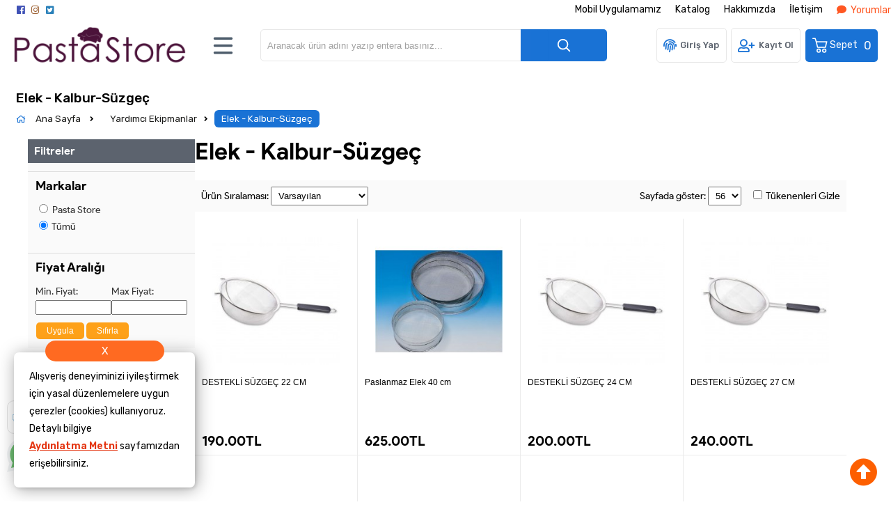

--- FILE ---
content_type: text/html; charset=utf-8
request_url: https://www.pastastore.com.tr/elek-kalbur-suzgec
body_size: 51044
content:

<!DOCTYPE HTML>
<html lang="tr-TR">
    <head>
         <!-- HTML Meta Tags -->
<title>Elek - Kalbur-Süzgeç En Ucuz Fiyatlarla | Pasta Store - Pasta Malzemeleri Toptan ile Perakende Satış Mağazası</title>
<meta name="description" content="Elek - Kalbur-Süzgeç En Ucuz Fiyatla ve hızlı kargo avantajıyla Elek - Kalbur-Süzgeç ürünlerini inceleyin. ">
<!-- Google / Search Engine Tags -->
<meta itemprop="name" content="Elek - Kalbur-Süzgeç En Ucuz Fiyatlarla | Pasta Store - Pasta Malzemeleri Toptan ile Perakende Satış Mağazası">
<meta itemprop="description" content="Elek - Kalbur-Süzgeç En Ucuz Fiyatla ve hızlı kargo avantajıyla Elek - Kalbur-Süzgeç ürünlerini inceleyin. ">
<meta itemprop="image" content="https://www.pastastore.com.tr/images/urunler/">
<!-- Facebook Meta Tags -->
<meta property="og:locale" content="tr_TR" />
<meta property="og:url" content="https://www.pastastore.com.tr/elek-kalbur-suzgec">
<meta property="og:type" content="website">
<meta property="og:title" content="Elek - Kalbur-Süzgeç En Ucuz Fiyatlarla | Pasta Store - Pasta Malzemeleri Toptan ile Perakende Satış Mağazası">
<meta property="og:description" content="Elek - Kalbur-Süzgeç En Ucuz Fiyatla ve hızlı kargo avantajıyla Elek - Kalbur-Süzgeç ürünlerini inceleyin. ">
<meta property="og:image" content="https://www.pastastore.com.tr/images/urunler/">
<!-- Twitter Meta Tags -->
<meta name="twitter:card" content="summary_large_image">
<meta name="twitter:title" content="Elek - Kalbur-Süzgeç En Ucuz Fiyatlarla | Pasta Store - Pasta Malzemeleri Toptan ile Perakende Satış Mağazası">
<meta name="twitter:description" content="Elek - Kalbur-Süzgeç En Ucuz Fiyatla ve hızlı kargo avantajıyla Elek - Kalbur-Süzgeç ürünlerini inceleyin. ">
<meta name="twitter:image" content="https://www.pastastore.com.tr/images/urunler/">

<meta name="viewport" content="width=device-width, initial-scale=1.0, maximum-scale=1.0, user-scalable=0" />
<link rel="shortcut icon" type="image/png" href="images/favicon-favicon-1.jpg"/>
<meta name="googlebot" content="index, follow, max-snippet:-1, max-image-preview:large, max-video-preview:-1" />
<meta name="bingbot" content="index, follow, max-snippet:-1, max-image-preview:large, max-video-preview:-1" />
<meta http-equiv="x-dns-prefetch-control" content="on">
<link rel="canonical" href="https://www.pastastore.com.tr/elek-kalbur-suzgec"/>
<link rel="next" href="https://www.pastastore.com.tr/elek-kalbur-suzgec/2?" />
<meta name="Language" content="Turkish" />
<base href="https://www.pastastore.com.tr/" />





<script>var baseHref = "https://www.pastastore.com.tr/";</script>
<!-- SOFTWARE : IMAGAZA ETİCARET  --->
<!-- WEBSITE:  https://www.imagaza.net/  --->
<!-- PHONE: 0850 333 63 13  --->
<!-- BURAYA --><!-- GOOGLE TAG MANAGER -->
<script type = "text/javascript" src ="https://www.googletagmanager.com/gtag/js?id=UA-109757881-1"> </script> 
 <!-- Google Tag Manager -->
<script>(function(w,d,s,l,i){w[l]=w[l]||[];w[l].push({'gtm.start':
new Date().getTime(),event:'gtm.js'});var f=d.getElementsByTagName(s)[0],
j=d.createElement(s),dl=l!='dataLayer'?'&l='+l:'';j.async=true;j.src=
'https://www.googletagmanager.com/gtm.js?id='+i+dl;f.parentNode.insertBefore(j,f);
})(window,document,'script','dataLayer','UA-109757881-1');</script>
<!-- End Google Tag Manager -->
<!-- SPMSET:  -->
<!-- ACTS: 763650481 -->
<!-- LSTR: 676577018 -->

<!-- GOOGLE FONTS --->
 <link rel="stylesheet" href="https://unicons.iconscout.com/release/v4.0.0/css/line.css">
<link href="https://fonts.googleapis.com/css2?family=Inter:wght@100;300;400;500;600;700&display=swap" rel="stylesheet">
<link href="https://fonts.googleapis.com/css2?family=Raleway:wght@200;300;400;600;800&display=swap" rel="stylesheet">
<link href="templates/system/shared/fontawasome/css/all.css" rel="stylesheet">


<link rel="stylesheet" href="css/06faa3a7d2392c7960b90e8ff6e570d27f79ef36.css" />
<script type="text/javascript" src="js/jquery.js" type="text/javascript"></script>
<script src="js/06faa3a7d2392c7960b90e8ff6e570d27f79ef36.js"></script>
<script>var facebookLogin = "https://connect.imagaza.net/facebook/aHR0cHM6Ly93d3cucGFzdGFzdG9yZS5jb20udHI-";var googleLogin = "https://connect.imagaza.net/google/aHR0cHM6Ly93d3cucGFzdGFzdG9yZS5jb20udHI-"; var lang_lutfenBekleyin = 'Lütfen Bekleyiniz.';var googleLogin = "https://connect.imagaza.net/google/aHR0cHM6Ly93d3cucGFzdGFzdG9yZS5jb20udHI-";var googleLogin = "https://connect.imagaza.net/google/aHR0cHM6Ly93d3cucGFzdGFzdG9yZS5jb20udHI-"; var lang_lutfenBekleyin = 'Lütfen Bekleyiniz.';var socialShare_showLabel  = false;var socialShare_showCount  = false;var socialShare_shares = ["twitter","facebook","googleplus","linkedin","whatsapp"];</script><!--<div  id="whats"><a class="whatsapp" style="position: fixed; bottom: 10px; right: 10px; z-index: 80;" href="https://wa.me/905307383089?text=Merhaba bilgi almak istiyorum" target="blank"><img height="45px" src="https://pratikstore.com/makyajorganizer/whatsapp-logo-.png" alt="WhatsApp Mesaj Gönder!"></a></div>--><style>.ultramenu ul li a {
font-size: 13px
}

.homeBoxCat .c16 .title {
font-weight: 300;
}
.rozet_whatsapp {
    bottom: 30px;
}</style>        <link rel="stylesheet" href="templates/awacs/style.css?ref=147950670" />
        <link rel="preconnect" href="https://fonts.googleapis.com">
        <link rel="preconnect" href="https://fonts.gstatic.com" crossorigin>
        <link href="https://fonts.googleapis.com/css2?family=Rubik:wght@300;400;500;600&display=swap" rel="stylesheet">
        <script>
$(document).ready(function() {
  $('#cat-limit').SumoSelect();
  $('#orderBy').SumoSelect({placeholder: 'Ürünleri Sıralayın'});
});
</script>

<script>
$(function() {
        $("img.lazy").lazyload({
          effect: "fadeIn",
          effectTime: 2000,
          threshold: 0
        });
    });
</script>   
<script type="text/javascript">
      // FUNCTION TO SCROLL 1PX AND TRIGGER THE LAZY LOAD
      function tinyScroll() {
        window.scrollBy(0, 1);
      }
</script>




<div id="fb-root"></div>
<script>(function(d, s, id) {
  var js, fjs = d.getElementsByTagName(s)[0];
  if (d.getElementById(id)) return;
  js = d.createElement(s); js.id = id;
  js.src = "//connect.facebook.net/tr_TR/sdk.js#xfbml=1&version=v2.5&appId=281694635174611";
  fjs.parentNode.insertBefore(js, fjs);
}(document, 'script', 'facebook-jssdk'));</script>
<script type="text/javascript">                 
 $(function () {
   $("fancybox_switch").click(function () {
	$("fancybox").toggleClass("hidden");
  });
});
</script> 

      
        <link href="include/imod/core/siparisform/siparis.css?ref=3265" rel="stylesheet"><link href="include/imod/core/urundetay/urundetay.css" rel="stylesheet"><link href="include/3rdparty/fancybox/jquery.fancybox.css" rel="stylesheet"><style>#taksit_hesapla{display:flex;align-items:center;border:1px solid #3cb374;max-width:240px;padding:6px 11px;margin-bottom:15px;border-radius:6px;color:#3cb374;margin-top:15px;font-size:15px;}
                        #taksit_hesapla img{width:31px;margin-right:14px;opacity:0.5;}</style><link rel="stylesheet" href="include/imod/core/taksit/taksit.css?ref=4586" /><script src="include/imod/core/taksit/taksit.js?ref=3642"></script><link rel="stylesheet" href="https://www.pastastore.com.tr/include/imod/core/sansliurun/sansliurun.css?refx=7959" />    </head>
    <body>

        <style>.adbanner {display: flex; width: 100%; justify-content: center;}.adbanner .wrapping {display: flex; align-items: center; justify-content: center; padding: 5px 0px; }.adbanner .wrapping .getbanner {}.adbanner .wrapping .getbanner img{width:100%;}.adbanner .wrapping .getbanner.header img{ max-height: 70px; width: auto; }}</style> <!-- Google Tag Manager (noscript) -->
<noscript><iframe src="https://www.googletagmanager.com/ns.html?id=UA-109757881-1"
height="0" width="0" style="display:none;visibility:hidden"></iframe></noscript>
<!-- End Google Tag Manager (noscript) -->
<div class="overback"></div>
   <section id="imobile">
    <div class="logo ">
                <a href="<?php echo $siteDizini ?>"><img class="mainlogo" src="/resimler/280x100/2_pastastorevektör.png" alt="" /></a>
            </div><div class="kolon c16" id="user_area"><a href="#" class="facebookLoginPopup new_facebookButton"><i class="fab fa-facebook-square"></i> Facebook ile Bağlan</a><a href="javascript:void(0);" class="user_buttons welcome" id="">Hoşgeldin Ziyaretçi</a><a href="ac/login" class="user_buttons" id=""><i class="fas fa-lock"></i> Giriş Yap</a><a href="ac/register" class="user_buttons" id=""><i class="fas fa-user-plus"></i> Kayıt Ol</a><a href="ac/getorders" class="user_buttons" id=""><i class="fas fa-truck"></i> Sipariş Takibi</a><a href="ac/iletisim" class="user_buttons" id=""><i class="far fa-envelope"></i> İletişim</a></div><ul id="imobmenu"><li  class="step1 dble" id="mainsub131" data-catid="131"><a href="gida-kalemleri" class="dble click1" data-catid="131" id="step1_cat_131">Gıda Kalemleri </a><ul class="sub1 dble" id="sub131"></ul></li><li  class="step1 dble" id="mainsub134" data-catid="134"><a href="javascript:void(0);" class="dble click1" data-catid="134" id="step1_cat_134">Pasta Jelleri(Jöle) <i class="fas fa-angle-down"></i></a><ul class="sub1 dble" id="sub134"><li><a href="javascript:void(0);"  class="backtomain">GERİ DÖN</a></li><li><a href="pasta-jelleri-jole-" class="viewall">Tüm Ürünleri Göster</a></li><li  class="step2 dble" id="subiki430" data-catid="430"><a href="ovalette-dekojel-pasta-jelleri-jole-7-kg" class="dble click2" data-catid="430" id="step2_cat_430">Ovalette Dekojel Pasta Jelleri(Jöle) 7 Kg </a><ul class="sub2 dble" id="sub430"></ul></li><li  class="step2 dble" id="subiki449" data-catid="449"><a href="ovalette-dekojel-pasta-jelleri-jole-1kg" class="dble click2" data-catid="449" id="step2_cat_449">Ovalette Dekojel Pasta Jelleri(Jöle) 1kg </a><ul class="sub2 dble" id="sub449"></ul></li></ul></li><li  class="step1 dble" id="mainsub136" data-catid="136"><a href="draje-ve-sekerlemeler" class="dble click1" data-catid="136" id="step1_cat_136">Draje ve Şekerlemeler </a><ul class="sub1 dble" id="sub136"></ul></li><li  class="step1 dble" id="mainsub146" data-catid="146"><a href="javascript:void(0);" class="dble click1" data-catid="146" id="step1_cat_146">Krema Torbası ve Duy Setleri <i class="fas fa-angle-down"></i></a><ul class="sub1 dble" id="sub146"><li><a href="javascript:void(0);"  class="backtomain">GERİ DÖN</a></li><li><a href="krema-torbasi-ve-duy-setleri" class="viewall">Tüm Ürünleri Göster</a></li><li  class="step2 dble" id="subiki223" data-catid="223"><a href="kullan-at-torbalar" class="dble click2" data-catid="223" id="step2_cat_223">Kullan At Torbalar </a><ul class="sub2 dble" id="sub223"></ul></li><li  class="step2 dble" id="subiki224" data-catid="224"><a href="bez-krema-torbalari" class="dble click2" data-catid="224" id="step2_cat_224">Bez Krema Torbaları </a><ul class="sub2 dble" id="sub224"></ul></li><li  class="step2 dble" id="subiki225" data-catid="225"><a href="duy-setleri" class="dble click2" data-catid="225" id="step2_cat_225">Duy Setleri </a><ul class="sub2 dble" id="sub225"></ul></li></ul></li><li  class="step1 dble" id="mainsub149" data-catid="149"><a href="javascript:void(0);" class="dble click1" data-catid="149" id="step1_cat_149">Cake Pops Ürünleri <i class="fas fa-angle-down"></i></a><ul class="sub1 dble" id="sub149"><li><a href="javascript:void(0);"  class="backtomain">GERİ DÖN</a></li><li><a href="cake-pops-urunleri" class="viewall">Tüm Ürünleri Göster</a></li><li  class="step2 dble" id="subiki277" data-catid="277"><a href="cake-pop-kaliplari" class="dble click2" data-catid="277" id="step2_cat_277">Cake Pop Kalıpları </a><ul class="sub2 dble" id="sub277"></ul></li><li  class="step2 dble" id="subiki278" data-catid="278"><a href="cake-pop-cubuklari" class="dble click2" data-catid="278" id="step2_cat_278">Cake Pop Çubukları </a><ul class="sub2 dble" id="sub278"></ul></li></ul></li><li  class="step1 dble" id="mainsub150" data-catid="150"><a href="dekor-ekipmanlari" class="dble click1" data-catid="150" id="step1_cat_150">Dekor Ekipmanları </a><ul class="sub1 dble" id="sub150"></ul></li><li  class="step1 dble" id="mainsub151" data-catid="151"><a href="javascript:void(0);" class="dble click1" data-catid="151" id="step1_cat_151">Gıda Yazıcısı ve Malzemeleri  <i class="fas fa-angle-down"></i></a><ul class="sub1 dble" id="sub151"><li><a href="javascript:void(0);"  class="backtomain">GERİ DÖN</a></li><li><a href="gida-yazicisi-ve-malzemeleri" class="viewall">Tüm Ürünleri Göster</a></li><li  class="step2 dble" id="subiki236" data-catid="236"><a href="pasta-ustu-resim-kagitlari" class="dble click2" data-catid="236" id="step2_cat_236">Pasta Üstü Resim Kağıtları </a><ul class="sub2 dble" id="sub236"></ul></li><li  class="step2 dble" id="subiki476" data-catid="476"><a href="pasta-ustu-resim-makineleri-2" class="dble click2" data-catid="476" id="step2_cat_476">Pasta Üstü Resim Makineleri </a><ul class="sub2 dble" id="sub476"></ul></li><li  class="step2 dble" id="subiki477" data-catid="477"><a href="resim-makinesi-boyalari-ve-kartuslari-2" class="dble click2" data-catid="477" id="step2_cat_477">Resim Makinesi Boyaları ve Kartuşları </a><ul class="sub2 dble" id="sub477"></ul></li></ul></li><li  class="step1 dble" id="mainsub174" data-catid="174"><a href="javascript:void(0);" class="dble click1" data-catid="174" id="step1_cat_174">Kutu Çeşitleri <i class="fas fa-angle-down"></i></a><ul class="sub1 dble" id="sub174"><li><a href="javascript:void(0);"  class="backtomain">GERİ DÖN</a></li><li><a href="kutu-cesitleri" class="viewall">Tüm Ürünleri Göster</a></li><li  class="step2 dble" id="subiki176" data-catid="176"><a href="javascript:void(0);" class="dble click2" data-catid="176" id="step2_cat_176">Çikolata Kutuları <i class="fas fa-angle-down"></i></a><ul class="sub2 dble" id="sub176"><li  class="step3 dble"><a href="cikolata-kutusu-9-lu" class="dble click3" id="subuc455" data-catid="455">Çikolata Kutusu 9 lu </a><ul class="sub3 dble" id="sub455"></ul></li><li  class="step3 dble"><a href="cikolata-kutusu-16-li" class="dble click3" id="subuc456" data-catid="456">Çikolata Kutusu 16 lı </a><ul class="sub3 dble" id="sub456"></ul></li><li  class="step3 dble"><a href="cikolata-kutusu-24-lu" class="dble click3" id="subuc454" data-catid="454">Çikolata Kutusu 24 lü </a><ul class="sub3 dble" id="sub454"></ul></li></ul></li><li  class="step2 dble" id="subiki228" data-catid="228"><a href="pasta-kutulari" class="dble click2" data-catid="228" id="step2_cat_228">Pasta Kutuları </a><ul class="sub2 dble" id="sub228"></ul></li><li  class="step2 dble" id="subiki229" data-catid="229"><a href="baklava-kutulari" class="dble click2" data-catid="229" id="step2_cat_229">Baklava Kutuları </a><ul class="sub2 dble" id="sub229"></ul></li><li  class="step2 dble" id="subiki230" data-catid="230"><a href="kuru-pasta-kutulari" class="dble click2" data-catid="230" id="step2_cat_230">Kuru Pasta Kutuları </a><ul class="sub2 dble" id="sub230"></ul></li><li  class="step2 dble" id="subiki283" data-catid="283"><a href="buyuk-pasta-kutulari" class="dble click2" data-catid="283" id="step2_cat_283">Büyük Pasta Kutuları </a><ul class="sub2 dble" id="sub283"></ul></li><li  class="step2 dble" id="subiki448" data-catid="448"><a href="kraft-kutular" class="dble click2" data-catid="448" id="step2_cat_448">Kraft Kutular </a><ul class="sub2 dble" id="sub448"></ul></li></ul></li><li  class="step1 dble" id="mainsub178" data-catid="178"><a href="javascript:void(0);" class="dble click1" data-catid="178" id="step1_cat_178">Pleksi Ürünler <i class="fas fa-angle-down"></i></a><ul class="sub1 dble" id="sub178"><li><a href="javascript:void(0);"  class="backtomain">GERİ DÖN</a></li><li><a href="pleksi-urunler" class="viewall">Tüm Ürünleri Göster</a></li><li  class="step2 dble" id="subiki231" data-catid="231"><a href="4-cm-harfler-altin-ve-gumus" class="dble click2" data-catid="231" id="step2_cat_231">4 cm Harfler Altın ve Gümüş </a><ul class="sub2 dble" id="sub231"></ul></li><li  class="step2 dble" id="subiki233" data-catid="233"><a href="pasta-yazisi-kucuk" class="dble click2" data-catid="233" id="step2_cat_233">Pasta Yazısı Küçük </a><ul class="sub2 dble" id="sub233"></ul></li><li  class="step2 dble" id="subiki234" data-catid="234"><a href="pleksi-pasta-yazisi-gold-buyuk" class="dble click2" data-catid="234" id="step2_cat_234">Pleksi Pasta Yazısı Gold Büyük </a><ul class="sub2 dble" id="sub234"></ul></li><li  class="step2 dble" id="subiki464" data-catid="464"><a href="pleksi-gold-rakamlar" class="dble click2" data-catid="464" id="step2_cat_464">Pleksi Gold Rakamlar </a><ul class="sub2 dble" id="sub464"></ul></li><li  class="step2 dble" id="subiki465" data-catid="465"><a href="pleksi-gold-harfler" class="dble click2" data-catid="465" id="step2_cat_465">Pleksi Gold Harfler </a><ul class="sub2 dble" id="sub465"></ul></li><li  class="step2 dble" id="subiki466" data-catid="466"><a href="pleksi-pasta-yazisi-gumus-kucuk" class="dble click2" data-catid="466" id="step2_cat_466">Pleksi Pasta Yazısı Gümüş Küçük </a><ul class="sub2 dble" id="sub466"></ul></li><li  class="step2 dble" id="subiki467" data-catid="467"><a href="pleksi-pasta-yazi-standlari" class="dble click2" data-catid="467" id="step2_cat_467">Pleksi Pasta Yazı Standları </a><ul class="sub2 dble" id="sub467"></ul></li><li  class="step2 dble" id="subiki468" data-catid="468"><a href="pleksi-gumus-rakamlar" class="dble click2" data-catid="468" id="step2_cat_468">Pleksi Gümüş Rakamlar </a><ul class="sub2 dble" id="sub468"></ul></li><li  class="step2 dble" id="subiki469" data-catid="469"><a href="pleksi-gumus-harfler" class="dble click2" data-catid="469" id="step2_cat_469">Pleksi Gümüş Harfler </a><ul class="sub2 dble" id="sub469"></ul></li><li  class="step2 dble" id="subiki470" data-catid="470"><a href="pleksi-pasta-yazisi-gumus-buyuk" class="dble click2" data-catid="470" id="step2_cat_470">Pleksi Pasta Yazısı Gümüş Büyük </a><ul class="sub2 dble" id="sub470"></ul></li><li  class="step2 dble" id="subiki471" data-catid="471"><a href="pleksi-pasta-yazisi-gold-kucuk" class="dble click2" data-catid="471" id="step2_cat_471">Pleksi Pasta Yazısı Gold Küçük </a><ul class="sub2 dble" id="sub471"></ul></li></ul></li><li  class="step1 dble" id="mainsub186" data-catid="186"><a href="javascript:void(0);" class="dble click1" data-catid="186" id="step1_cat_186">Dondurma Malzemeleri <i class="fas fa-angle-down"></i></a><ul class="sub1 dble" id="sub186"><li><a href="javascript:void(0);"  class="backtomain">GERİ DÖN</a></li><li><a href="dondurma-malzemeleri" class="viewall">Tüm Ürünleri Göster</a></li><li  class="step2 dble" id="subiki387" data-catid="387"><a href="dondurma-makaslari" class="dble click2" data-catid="387" id="step2_cat_387">Dondurma Makasları </a><ul class="sub2 dble" id="sub387"></ul></li><li  class="step2 dble" id="subiki388" data-catid="388"><a href="dondurma-sunum-malzemeleri" class="dble click2" data-catid="388" id="step2_cat_388">Dondurma Sunum Malzemeleri </a><ul class="sub2 dble" id="sub388"></ul></li></ul></li><li  class="step1 dble" id="mainsub194" data-catid="194"><a href="javascript:void(0);" class="dble click1" data-catid="194" id="step1_cat_194">Strafor Pasta Malzemeleri <i class="fas fa-angle-down"></i></a><ul class="sub1 dble" id="sub194"><li><a href="javascript:void(0);"  class="backtomain">GERİ DÖN</a></li><li><a href="strafor-pasta-malzemeleri" class="viewall">Tüm Ürünleri Göster</a></li><li  class="step2 dble" id="subiki210" data-catid="210"><a href="strafor-yuvarlak-3-cm-yukseklik" class="dble click2" data-catid="210" id="step2_cat_210">Strafor Yuvarlak 3 cm Yükseklik </a><ul class="sub2 dble" id="sub210"></ul></li><li  class="step2 dble" id="subiki211" data-catid="211"><a href="strafor-yuvarlak-10-cm-yukseklik" class="dble click2" data-catid="211" id="step2_cat_211">Strafor Yuvarlak 10 cm Yükseklik </a><ul class="sub2 dble" id="sub211"></ul></li><li  class="step2 dble" id="subiki213" data-catid="213"><a href="strafor-kare-3-cm-yukseklik" class="dble click2" data-catid="213" id="step2_cat_213">Strafor Kare 3 cm Yükseklik </a><ul class="sub2 dble" id="sub213"></ul></li><li  class="step2 dble" id="subiki214" data-catid="214"><a href="strafor-kare-10-cm-yukseklik" class="dble click2" data-catid="214" id="step2_cat_214">Strafor Kare 10 cm Yükseklik </a><ul class="sub2 dble" id="sub214"></ul></li><li  class="step2 dble" id="subiki433" data-catid="433"><a href="strafor-yuvarlak-15-cm-yukseklik" class="dble click2" data-catid="433" id="step2_cat_433">Strafor Yuvarlak 15 cm Yükseklik </a><ul class="sub2 dble" id="sub433"></ul></li><li  class="step2 dble" id="subiki450" data-catid="450"><a href="top-strafor" class="dble click2" data-catid="450" id="step2_cat_450">Top Strafor </a><ul class="sub2 dble" id="sub450"></ul></li><li  class="step2 dble" id="subiki478" data-catid="478"><a href="beze-kulesi" class="dble click2" data-catid="478" id="step2_cat_478">Beze Kulesi </a><ul class="sub2 dble" id="sub478"></ul></li></ul></li><li  class="step1 dble" id="mainsub199" data-catid="199"><a href="javascript:void(0);" class="dble click1" data-catid="199" id="step1_cat_199">Mumlar <i class="fas fa-angle-down"></i></a><ul class="sub1 dble" id="sub199"><li><a href="javascript:void(0);"  class="backtomain">GERİ DÖN</a></li><li><a href="mumlar" class="viewall">Tüm Ürünleri Göster</a></li><li  class="step2 dble" id="subiki170" data-catid="170"><a href="sabun-kokulu-tas-ve-mum-boyalari" class="dble click2" data-catid="170" id="step2_cat_170">Sabun - Kokulu Taş ve Mum Boyaları </a><ul class="sub2 dble" id="sub170"></ul></li><li  class="step2 dble" id="subiki181" data-catid="181"><a href="parafin-mum-bazi" class="dble click2" data-catid="181" id="step2_cat_181">Parafin- Mum Bazı </a><ul class="sub2 dble" id="sub181"></ul></li><li  class="step2 dble" id="subiki414" data-catid="414"><a href="renkli-rakam-mumlar" class="dble click2" data-catid="414" id="step2_cat_414">Renkli Rakam Mumlar </a><ul class="sub2 dble" id="sub414"></ul></li><li  class="step2 dble" id="subiki416" data-catid="416"><a href="gold-rakam-mum" class="dble click2" data-catid="416" id="step2_cat_416">Gold Rakam Mum </a><ul class="sub2 dble" id="sub416"></ul></li><li  class="step2 dble" id="subiki417" data-catid="417"><a href="gumus-rakam-mum" class="dble click2" data-catid="417" id="step2_cat_417">Gümüş Rakam Mum </a><ul class="sub2 dble" id="sub417"></ul></li><li  class="step2 dble" id="subiki419" data-catid="419"><a href="sekilli-cubuk-mumlar" class="dble click2" data-catid="419" id="step2_cat_419">Şekilli Çubuk Mumlar </a><ul class="sub2 dble" id="sub419"></ul></li><li  class="step2 dble" id="subiki438" data-catid="438"><a href="yazili-mumlar" class="dble click2" data-catid="438" id="step2_cat_438">Yazılı Mumlar </a><ul class="sub2 dble" id="sub438"></ul></li><li  class="step2 dble" id="subiki463" data-catid="463"><a href="uzun-cubuk-mumlar" class="dble click2" data-catid="463" id="step2_cat_463">Uzun Çubuk Mumlar </a><ul class="sub2 dble" id="sub463"></ul></li></ul></li><li  class="step1 dble" id="mainsub226" data-catid="226"><a href="kelepceli-ve-teflon-kek-kaliplari" class="dble click1" data-catid="226" id="step1_cat_226">Kelepçeli ve Teflon Kek Kalıpları </a><ul class="sub1 dble" id="sub226"></ul></li><li  class="step1 dble" id="mainsub276" data-catid="276"><a href="javascript:void(0);" class="dble click1" data-catid="276" id="step1_cat_276">Pasta Altlıklar Karton Gold & Gümüş <i class="fas fa-angle-down"></i></a><ul class="sub1 dble" id="sub276"><li><a href="javascript:void(0);"  class="backtomain">GERİ DÖN</a></li><li><a href="pasta-altliklar-karton-gold-gumus" class="viewall">Tüm Ürünleri Göster</a></li><li  class="step2 dble" id="subiki479" data-catid="479"><a href="yuvarlak-pasta-alti" class="dble click2" data-catid="479" id="step2_cat_479">Yuvarlak Pasta Altı </a><ul class="sub2 dble" id="sub479"></ul></li><li  class="step2 dble" id="subiki480" data-catid="480"><a href="kare-pasta-alti" class="dble click2" data-catid="480" id="step2_cat_480">Kare Pasta Altı </a><ul class="sub2 dble" id="sub480"></ul></li></ul></li><li  class="step1 dble" id="mainsub303" data-catid="303"><a href="krem-santi-kremalar" class="dble click1" data-catid="303" id="step1_cat_303">Krem Şanti & Kremalar </a><ul class="sub1 dble" id="sub303"></ul></li><li  class="step1 dble" id="mainsub310" data-catid="310"><a href="pasta-bicaklari" class="dble click1" data-catid="310" id="step1_cat_310">Pasta Bıçakları </a><ul class="sub1 dble" id="sub310"></ul></li><li  class="step1 dble" id="mainsub315" data-catid="315"><a href="javascript:void(0);" class="dble click1" data-catid="315" id="step1_cat_315">Çikolata Kalıpları  <i class="fas fa-angle-down"></i></a><ul class="sub1 dble" id="sub315"><li><a href="javascript:void(0);"  class="backtomain">GERİ DÖN</a></li><li><a href="cikolata-kaliplari" class="viewall">Tüm Ürünleri Göster</a></li><li  class="step2 dble" id="subiki317" data-catid="317"><a href="polikarbon-cikolata-kaliplari" class="dble click2" data-catid="317" id="step2_cat_317">Polikarbon Çikolata Kalıpları </a><ul class="sub2 dble" id="sub317"></ul></li></ul></li><li  class="step1 dble" id="mainsub318" data-catid="318"><a href="javascript:void(0);" class="dble click1" data-catid="318" id="step1_cat_318">Metal Pasta Çemberleri <i class="fas fa-angle-down"></i></a><ul class="sub1 dble" id="sub318"><li><a href="javascript:void(0);"  class="backtomain">GERİ DÖN</a></li><li><a href="metal-pasta-cemberleri" class="viewall">Tüm Ürünleri Göster</a></li><li  class="step2 dble" id="subiki319" data-catid="319"><a href="ayarli-cemberler" class="dble click2" data-catid="319" id="step2_cat_319">Ayarlı Çemberler </a><ul class="sub2 dble" id="sub319"></ul></li><li  class="step2 dble" id="subiki320" data-catid="320"><a href="5-6-cm-yukselik-cember" class="dble click2" data-catid="320" id="step2_cat_320">5 - 6 cm Yükselik Çember </a><ul class="sub2 dble" id="sub320"></ul></li><li  class="step2 dble" id="subiki321" data-catid="321"><a href="7-cm-yukseklik-cember" class="dble click2" data-catid="321" id="step2_cat_321">7 cm Yükseklik Çember </a><ul class="sub2 dble" id="sub321"></ul></li><li  class="step2 dble" id="subiki322" data-catid="322"><a href="10-15-cm-yukseklik-cember" class="dble click2" data-catid="322" id="step2_cat_322">10 - 15 cm Yükseklik Çember </a><ul class="sub2 dble" id="sub322"></ul></li><li  class="step2 dble" id="subiki323" data-catid="323"><a href="parfe-cemberler" class="dble click2" data-catid="323" id="step2_cat_323">Parfe Çemberler  </a><ul class="sub2 dble" id="sub323"></ul></li><li  class="step2 dble" id="subiki457" data-catid="457"><a href="volovan-kesici-setler" class="dble click2" data-catid="457" id="step2_cat_457">Volovan Kesici Setler </a><ul class="sub2 dble" id="sub457"></ul></li></ul></li><li  class="step1 dble" id="mainsub342" data-catid="342"><a href="callebaut-cikolatalar" class="dble click1" data-catid="342" id="step1_cat_342">Callebaut Çikolatalar </a><ul class="sub1 dble" id="sub342"></ul></li><li  class="step1 dble" id="mainsub343" data-catid="343"><a href="javascript:void(0);" class="dble click1" data-catid="343" id="step1_cat_343">Gıda Boyaları <i class="fas fa-angle-down"></i></a><ul class="sub1 dble" id="sub343"><li><a href="javascript:void(0);"  class="backtomain">GERİ DÖN</a></li><li><a href="gida-boyalari" class="viewall">Tüm Ürünleri Göster</a></li><li  class="step2 dble" id="subiki130" data-catid="130"><a href="susleme-amacli-sim-ve-yaldizli-boyalar" class="dble click2" data-catid="130" id="step2_cat_130">Süsleme Amaçlı Sim ve Yaldızlı Boyalar </a><ul class="sub2 dble" id="sub130"></ul></li><li  class="step2 dble" id="subiki155" data-catid="155"><a href="javascript:void(0);" class="dble click2" data-catid="155" id="step2_cat_155">Sıvı Gıda Boyaları <i class="fas fa-angle-down"></i></a><ul class="sub2 dble" id="sub155"><li  class="step3 dble"><a href="sivi-gida-boyasi" class="dble click3" id="subuc344" data-catid="344">Sıvı Gıda Boyası </a><ul class="sub3 dble" id="sub344"></ul></li><li  class="step3 dble"><a href="60-gr-sivi-gida-boyasi" class="dble click3" id="subuc345" data-catid="345">60 gr Sıvı Gıda Boyası </a><ul class="sub3 dble" id="sub345"></ul></li><li  class="step3 dble"><a href="150-gr-sivi-gida-boyasi" class="dble click3" id="subuc346" data-catid="346">150 gr Sıvı Gıda Boyası </a><ul class="sub3 dble" id="sub346"></ul></li><li  class="step3 dble"><a href="javascript:void(0);" class="dble click3" id="subuc412" data-catid="412">Pasta Store Gıda Boyası <i class="fas fa-angle-down"></i></a><ul class="sub3 dble" id="sub412"><li  class="step4"><a href="60ml" class="dble click4" id="step4_cat_413">60ml</a></li></ul></li><li  class="step3 dble"><a href="60-gr-sparkle" class="dble click3" id="subuc429" data-catid="429">60 GR  Sparkle  </a><ul class="sub3 dble" id="sub429"></ul></li><li  class="step3 dble"><a href="250-gr-sivi-gida-boyasi" class="dble click3" id="subuc431" data-catid="431">250 gr Sıvı Gıda Boyası </a><ul class="sub3 dble" id="sub431"></ul></li></ul></li><li  class="step2 dble" id="subiki156" data-catid="156"><a href="javascript:void(0);" class="dble click2" data-catid="156" id="step2_cat_156">Jel Gıda Boyaları <i class="fas fa-angle-down"></i></a><ul class="sub2 dble" id="sub156"><li  class="step3 dble"><a href="jel-gida-boyasi-30-gr" class="dble click3" id="subuc207" data-catid="207">Jel Gıda Boyası 30 Gr </a><ul class="sub3 dble" id="sub207"></ul></li><li  class="step3 dble"><a href="jel-gida-boyasi-100-gr-tup" class="dble click3" id="subuc209" data-catid="209">Jel Gıda Boyası 100 Gr. Tüp </a><ul class="sub3 dble" id="sub209"></ul></li><li  class="step3 dble"><a href="jel-gida-boyasi-100-gr-sise" class="dble click3" id="subuc218" data-catid="218">Jel Gıda Boyası 100 Gr. Şişe </a><ul class="sub3 dble" id="sub218"></ul></li><li  class="step3 dble"><a href="jel-su-bazli-90gr" class="dble click3" id="subuc444" data-catid="444">Jel Su Bazlı 90gr </a><ul class="sub3 dble" id="sub444"></ul></li></ul></li><li  class="step2 dble" id="subiki167" data-catid="167"><a href="javascript:void(0);" class="dble click2" data-catid="167" id="step2_cat_167">Toz Gıda Boyaları <i class="fas fa-angle-down"></i></a><ul class="sub2 dble" id="sub167"><li  class="step3 dble"><a href="toz-su-bazli-gida-boyasi-10-gr" class="dble click3" id="subuc348" data-catid="348">Toz Su Bazlı Gıda Boyası 10 gr </a><ul class="sub3 dble" id="sub348"></ul></li><li  class="step3 dble"><a href="toz-su-bazli-gida-boyasi-75-gr" class="dble click3" id="subuc349" data-catid="349">Toz Su Bazlı Gıda Boyası 75 gr </a><ul class="sub3 dble" id="sub349"></ul></li><li  class="step3 dble"><a href="toz-su-bazli-gida-boyasi-1-kg" class="dble click3" id="subuc350" data-catid="350">Toz Su Bazlı Gıda Boyası 1 kg </a><ul class="sub3 dble" id="sub350"></ul></li></ul></li><li  class="step2 dble" id="subiki185" data-catid="185"><a href="javascript:void(0);" class="dble click2" data-catid="185" id="step2_cat_185">Sprey Boyalar <i class="fas fa-angle-down"></i></a><ul class="sub2 dble" id="sub185"><li  class="step3 dble"><a href="sprey-boya-150-ml" class="dble click3" id="subuc355" data-catid="355">Sprey Boya 150 ml </a><ul class="sub3 dble" id="sub355"></ul></li><li  class="step3 dble"><a href="sprey-boya-250-ml" class="dble click3" id="subuc356" data-catid="356">Sprey Boya 250 ml </a><ul class="sub3 dble" id="sub356"></ul></li><li  class="step3 dble"><a href="-sprey-boya-400-ml" class="dble click3" id="subuc357" data-catid="357"> Sprey Boya 400 ml </a><ul class="sub3 dble" id="sub357"></ul></li><li  class="step3 dble"><a href="sprey-boya-kadife-400-ml" class="dble click3" id="subuc358" data-catid="358">Sprey Boya Kadife 400 ml </a><ul class="sub3 dble" id="sub358"></ul></li><li  class="step3 dble"><a href="kadife-250ml" class="dble click3" id="subuc435" data-catid="435">Kadife 250ml </a><ul class="sub3 dble" id="sub435"></ul></li></ul></li><li  class="step2 dble" id="subiki215" data-catid="215"><a href="javascript:void(0);" class="dble click2" data-catid="215" id="step2_cat_215">Yağ Bazlı Gıda Boyaları <i class="fas fa-angle-down"></i></a><ul class="sub2 dble" id="sub215"><li  class="step3 dble"><a href="toz-yag-bazli-gida-boyasi-1-kg" class="dble click3" id="subuc351" data-catid="351">Toz Yağ Bazlı Gıda Boyası 1 kg </a><ul class="sub3 dble" id="sub351"></ul></li><li  class="step3 dble"><a href="toz-yag-bazli-gida-boyasi-7-gr" class="dble click3" id="subuc352" data-catid="352">Toz Yağ Bazlı Gıda Boyası 7 gr </a><ul class="sub3 dble" id="sub352"></ul></li><li  class="step3 dble"><a href="toz-yag-bazli-gida-boyasi-25-gr" class="dble click3" id="subuc353" data-catid="353">Toz Yağ Bazlı Gıda Boyası 25 gr </a><ul class="sub3 dble" id="sub353"></ul></li></ul></li><li  class="step2 dble" id="subiki217" data-catid="217"><a href="javascript:void(0);" class="dble click2" data-catid="217" id="step2_cat_217">Metalik Gıda Boyaları <i class="fas fa-angle-down"></i></a><ul class="sub2 dble" id="sub217"><li  class="step3 dble"><a href="yenilebilir-metalik-toz-boyalari-1-kg" class="dble click3" id="subuc216" data-catid="216">Yenilebilir Metalik Toz Boyaları 1 kg </a><ul class="sub3 dble" id="sub216"></ul></li><li  class="step3 dble"><a href="yenilebilir-metalik-toz-boyalari-5-gr" class="dble click3" id="subuc219" data-catid="219">Yenilebilir Metalik Toz Boyaları 5 gr </a><ul class="sub3 dble" id="sub219"></ul></li><li  class="step3 dble"><a href="yenilebilir-metalik-toz-boyalari-10-gr" class="dble click3" id="subuc220" data-catid="220">Yenilebilir Metalik Toz Boyaları 10 gr </a><ul class="sub3 dble" id="sub220"></ul></li><li  class="step3 dble"><a href="yenilebilir-metalik-toz-boyalari-50-gr" class="dble click3" id="subuc221" data-catid="221">Yenilebilir Metalik Toz Boyaları 50 gr </a><ul class="sub3 dble" id="sub221"></ul></li></ul></li><li  class="step2 dble" id="subiki237" data-catid="237"><a href="resim-makinesi-boyalari-ve-kartuslari" class="dble click2" data-catid="237" id="step2_cat_237">Resim Makinesi Boyaları ve Kartuşları </a><ul class="sub2 dble" id="sub237"></ul></li><li  class="step2 dble" id="subiki354" data-catid="354"><a href="javascript:void(0);" class="dble click2" data-catid="354" id="step2_cat_354">Likid Yağ Bazlı Gıda Boyaları <i class="fas fa-angle-down"></i></a><ul class="sub2 dble" id="sub354"><li  class="step3 dble"><a href="likid-yag-bazli-gida-boyasi-50-gr" class="dble click3" id="subuc361" data-catid="361">Likid Yağ Bazlı Gıda Boyası 50 gr </a><ul class="sub3 dble" id="sub361"></ul></li><li  class="step3 dble"><a href="likid-yag-bazli-gida-boyasi-110-gr" class="dble click3" id="subuc362" data-catid="362">Likid Yağ Bazlı Gıda Boyası 110 gr </a><ul class="sub3 dble" id="sub362"></ul></li></ul></li><li  class="step2 dble" id="subiki360" data-catid="360"><a href="airpump-metalik-toz-sprey-boyalar" class="dble click2" data-catid="360" id="step2_cat_360">Airpump Metalik Toz Sprey Boyalar </a><ul class="sub2 dble" id="sub360"></ul></li><li  class="step2 dble" id="subiki365" data-catid="365"><a href="varak-urunler" class="dble click2" data-catid="365" id="step2_cat_365">Varak Ürünler </a><ul class="sub2 dble" id="sub365"></ul></li><li  class="step2 dble" id="subiki409" data-catid="409"><a href="air-brush-boyalar" class="dble click2" data-catid="409" id="step2_cat_409">Air Brush Boyalar </a><ul class="sub2 dble" id="sub409"></ul></li></ul></li><li  class="step1 dble" id="mainsub446" data-catid="446"><a href="pasta-ustu-yilbasi-oyuncaklari" class="dble click1" data-catid="446" id="step1_cat_446">Pasta Üstü Yılbaşı Oyuncakları </a><ul class="sub1 dble" id="sub446"></ul></li><li  class="step1 dble" id="mainsub473" data-catid="473"><a href="javascript:void(0);" class="dble click1" data-catid="473" id="step1_cat_473">Pasta Makineleri <i class="fas fa-angle-down"></i></a><ul class="sub1 dble" id="sub473"><li><a href="javascript:void(0);"  class="backtomain">GERİ DÖN</a></li><li><a href="pasta-makineleri" class="viewall">Tüm Ürünleri Göster</a></li><li  class="step2 dble" id="subiki235" data-catid="235"><a href="pasta-ustu-resim-makineleri" class="dble click2" data-catid="235" id="step2_cat_235">Pasta Üstü Resim Makineleri </a><ul class="sub2 dble" id="sub235"></ul></li><li  class="step2 dble" id="subiki472" data-catid="472"><a href="cikolata-makineleri" class="dble click2" data-catid="472" id="step2_cat_472">Çikolata Makineleri </a><ul class="sub2 dble" id="sub472"></ul></li><li  class="step2 dble" id="subiki474" data-catid="474"><a href="cikolata-eritme-benmari" class="dble click2" data-catid="474" id="step2_cat_474">Çikolata Eritme Benmari </a><ul class="sub2 dble" id="sub474"></ul></li></ul></li><li  class="step1 dble" id="mainsub72" data-catid="72"><a href="javascript:void(0);" class="dble click1" data-catid="72" id="step1_cat_72">Pasta Malzemeleri <i class="fas fa-angle-down"></i></a><ul class="sub1 dble" id="sub72"><li><a href="javascript:void(0);"  class="backtomain">GERİ DÖN</a></li><li><a href="pasta-malzemeleri" class="viewall">Tüm Ürünleri Göster</a></li><li  class="step2 dble" id="subiki143" data-catid="143"><a href="makaron-malzemeleri" class="dble click2" data-catid="143" id="step2_cat_143">Makaron Malzemeleri </a><ul class="sub2 dble" id="sub143"></ul></li><li  class="step2 dble" id="subiki145" data-catid="145"><a href="desenli-yuzeyler-ve-olculu-silpatlar" class="dble click2" data-catid="145" id="step2_cat_145">Desenli Yüzeyler ve Ölçülü Silpatlar </a><ul class="sub2 dble" id="sub145"></ul></li><li  class="step2 dble" id="subiki147" data-catid="147"><a href="javascript:void(0);" class="dble click2" data-catid="147" id="step2_cat_147">Pasta ve Kek Kalıpları <i class="fas fa-angle-down"></i></a><ul class="sub2 dble" id="sub147"><li  class="step3 dble"><a href="javascript:void(0);" class="dble click3" id="subuc160" data-catid="160">Metal Kalıplar <i class="fas fa-angle-down"></i></a><ul class="sub3 dble" id="sub160"><li  class="step4"><a href="" class="dble click4" id="step4_cat_205"></a></li><li  class="step4"><a href="-2" class="dble click4" id="step4_cat_208"></a></li></ul></li><li  class="step3 dble"><a href="kagit-kek-kaliplari" class="dble click3" id="subuc298" data-catid="298">Kağıt Kek Kalıpları </a><ul class="sub3 dble" id="sub298"></ul></li><li  class="step3 dble"><a href="javascript:void(0);" class="dble click3" id="subuc424" data-catid="424">Kağıt Pasta Kapsülleri <i class="fas fa-angle-down"></i></a><ul class="sub3 dble" id="sub424"><li  class="step4"><a href="ince-yagli-pasta-kapsulu" class="dble click4" id="step4_cat_425">İnce Yağlı Pasta Kapsülü</a></li><li  class="step4"><a href="kalin-yagli-pasta-kapsulu" class="dble click4" id="step4_cat_426">Kalın Yağlı Pasta Kapsülü</a></li><li  class="step4"><a href="kucuk-kapsul" class="dble click4" id="step4_cat_436">Küçük Kapsül</a></li><li  class="step4"><a href="buyuk-kapsul" class="dble click4" id="step4_cat_437">Büyük Kapsül</a></li></ul></li></ul></li><li  class="step2 dble" id="subiki148" data-catid="148"><a href="javascript:void(0);" class="dble click2" data-catid="148" id="step2_cat_148">Kurabiye Kalıpları <i class="fas fa-angle-down"></i></a><ul class="sub2 dble" id="sub148"><li  class="step3 dble"><a href="metal-kurabiye-kaliplari" class="dble click3" id="subuc281" data-catid="281">Metal Kurabiye Kalıpları </a><ul class="sub3 dble" id="sub281"></ul></li><li  class="step3 dble"><a href="polikarbon-kurabiye-kaliplari" class="dble click3" id="subuc282" data-catid="282">Polikarbon Kurabiye Kalıpları </a><ul class="sub3 dble" id="sub282"></ul></li></ul></li><li  class="step2 dble" id="subiki165" data-catid="165"><a href="seker-hamuru-kaliblari" class="dble click2" data-catid="165" id="step2_cat_165">Şeker Hamuru Kalıbları </a><ul class="sub2 dble" id="sub165"></ul></li><li  class="step2 dble" id="subiki166" data-catid="166"><a href="javascript:void(0);" class="dble click2" data-catid="166" id="step2_cat_166">Pasta İmalat Malzemeleri <i class="fas fa-angle-down"></i></a><ul class="sub2 dble" id="sub166"><li  class="step3 dble"><a href="firin-eldivenleri" class="dble click3" id="subuc311" data-catid="311">Fırın Eldivenleri </a><ul class="sub3 dble" id="sub311"></ul></li><li  class="step3 dble"><a href="yumurta-fircalari" class="dble click3" id="subuc312" data-catid="312">Yumurta Fırçaları </a><ul class="sub3 dble" id="sub312"></ul></li><li  class="step3 dble"><a href="merdaneler" class="dble click3" id="subuc439" data-catid="439">Merdaneler </a><ul class="sub3 dble" id="sub439"></ul></li></ul></li><li  class="step2 dble" id="subiki183" data-catid="183"><a href="pasta-ustu-oyuncaklar" class="dble click2" data-catid="183" id="step2_cat_183">Pasta Üstü Oyuncaklar </a><ul class="sub2 dble" id="sub183"></ul></li><li  class="step2 dble" id="subiki325" data-catid="325"><a href="dokum-kaliplar" class="dble click2" data-catid="325" id="step2_cat_325">Döküm Kalıplar </a><ul class="sub2 dble" id="sub325"></ul></li><li  class="step2 dble" id="subiki330" data-catid="330"><a href="javascript:void(0);" class="dble click2" data-catid="330" id="step2_cat_330">Silikon Kalıplar <i class="fas fa-angle-down"></i></a><ul class="sub2 dble" id="sub330"><li  class="step3 dble"><a href="javascript:void(0);" class="dble click3" id="subuc61" data-catid="61"> Kokulutaş Silikon Kalıpları <i class="fas fa-angle-down"></i></a><ul class="sub3 dble" id="sub61"><li  class="step4"><a href="cerceve-kaliplari" class="dble click4" id="step4_cat_163">Çerçeve Kalıpları</a></li></ul></li><li  class="step3 dble"><a href="silikon-kek-kaliplari" class="dble click3" id="subuc159" data-catid="159">Silikon Kek Kalıpları </a><ul class="sub3 dble" id="sub159"></ul></li><li  class="step3 dble"><a href="javascript:void(0);" class="dble click3" id="subuc168" data-catid="168">Sabun Mum Kokulu Taş <i class="fas fa-angle-down"></i></a><ul class="sub3 dble" id="sub168"><li  class="step4"><a href="sabun-ve-kokulutas-esanslari" class="dble click4" id="step4_cat_169">Sabun ve Kokulutaş Esansları</a></li><li  class="step4"><a href="sabun-bazi-cesitleri" class="dble click4" id="step4_cat_177">Sabun Bazı Çeşitleri</a></li><li  class="step4"><a href="kokulu-tas-tozu" class="dble click4" id="step4_cat_179">Kokulu Taş Tozu</a></li></ul></li><li  class="step3 dble"><a href="silikon-dekor-cikolata-kaliplari" class="dble click3" id="subuc316" data-catid="316">Silikon Dekor Çikolata Kalıpları </a><ul class="sub3 dble" id="sub316"></ul></li><li  class="step3 dble"><a href="siyah-profesyonel-kek-kaliplari" class="dble click3" id="subuc331" data-catid="331">Siyah Profesyonel Kek Kalıpları </a><ul class="sub3 dble" id="sub331"></ul></li><li  class="step3 dble"><a href="silikon-profosyonel-pasta-kaliplari" class="dble click3" id="subuc332" data-catid="332">Silikon Profosyonel Pasta Kalıpları </a><ul class="sub3 dble" id="sub332"></ul></li><li  class="step3 dble"><a href="javascript:void(0);" class="dble click3" id="subuc366" data-catid="366">Çiçek Yapımı <i class="fas fa-angle-down"></i></a><ul class="sub3 dble" id="sub366"><li  class="step4"><a href="cicek-boyalari" class="dble click4" id="step4_cat_164">Çiçek Boyaları</a></li><li  class="step4"><a href="cicek-yapim-malzemeleri" class="dble click4" id="step4_cat_180">Çiçek Yapım Malzemeleri</a></li><li  class="step4"><a href="cicek-kaliplari" class="dble click4" id="step4_cat_279">Çiçek Kalıpları</a></li><li  class="step4"><a href="cicek-teli-bantlari-ve-tomurcuklar" class="dble click4" id="step4_cat_280">Çiçek Teli,Bantları ve Tomurcuklar</a></li><li  class="step4"><a href="filiz-bircan-silikon-kaliplari" class="dble click4" id="step4_cat_367">Filiz Bircan Silikon Kalıpları</a></li></ul></li></ul></li><li  class="step2 dble" id="subiki364" data-catid="364"><a href="seker-hamuru-dekor-silikonlari" class="dble click2" data-catid="364" id="step2_cat_364">Şeker Hamuru Dekor Silikonları </a><ul class="sub2 dble" id="sub364"></ul></li><li  class="step2 dble" id="subiki411" data-catid="411"><a href="celik-duy" class="dble click2" data-catid="411" id="step2_cat_411">Çelik Duy </a><ul class="sub2 dble" id="sub411"></ul></li><li  class="step2 dble" id="subiki443" data-catid="443"><a href="yilbasi-konseptli-urunler" class="dble click2" data-catid="443" id="step2_cat_443">Yılbaşı Konseptli Ürünler </a><ul class="sub2 dble" id="sub443"></ul></li><li  class="step2 dble" id="subiki451" data-catid="451"><a href="dekor-amacli-boyalar" class="dble click2" data-catid="451" id="step2_cat_451">Dekor Amaçlı Boyalar </a><ul class="sub2 dble" id="sub451"></ul></li><li  class="step2 dble" id="subiki452" data-catid="452"><a href="dekor-amacli-boyalar-2" class="dble click2" data-catid="452" id="step2_cat_452">Dekor Amaçlı Boyalar </a><ul class="sub2 dble" id="sub452"></ul></li><li  class="step2 dble" id="subiki458" data-catid="458"><a href="sevgililer-gunu-icin" class="dble click2" data-catid="458" id="step2_cat_458">Sevgililer Günü İçin </a><ul class="sub2 dble" id="sub458"></ul></li><li  class="step2 dble" id="subiki493" data-catid="493"><a href="profesyonel-silikon-kaliplar" class="dble click2" data-catid="493" id="step2_cat_493">Profesyonel Silikon Kalıplar </a><ul class="sub2 dble" id="sub493"></ul></li></ul></li><li  class="step1 dble" id="mainsub68" data-catid="68"><a href="javascript:void(0);" class="dble click1" data-catid="68" id="step1_cat_68">Katkı Malzemeleri <i class="fas fa-angle-down"></i></a><ul class="sub1 dble" id="sub68"><li><a href="javascript:void(0);"  class="backtomain">GERİ DÖN</a></li><li><a href="katki-malzemeleri" class="viewall">Tüm Ürünleri Göster</a></li><li  class="step2 dble" id="subiki133" data-catid="133"><a href="kek-karisimlari" class="dble click2" data-catid="133" id="step2_cat_133">Kek Karışımları </a><ul class="sub2 dble" id="sub133"></ul></li><li  class="step2 dble" id="subiki137" data-catid="137"><a href="javascript:void(0);" class="dble click2" data-catid="137" id="step2_cat_137">Yenilebilir Süslemeler <i class="fas fa-angle-down"></i></a><ul class="sub2 dble" id="sub137"><li  class="step3 dble"><a href="boncuk-sekerler-50gr" class="dble click3" id="subuc404" data-catid="404">Boncuk Şekerler 50gr </a><ul class="sub3 dble" id="sub404"></ul></li><li  class="step3 dble"><a href="boncuk-sekerler-100gr" class="dble click3" id="subuc405" data-catid="405">Boncuk Şekerler 100gr </a><ul class="sub3 dble" id="sub405"></ul></li><li  class="step3 dble"><a href="gofret-susler" class="dble click3" id="subuc406" data-catid="406">Gofret Süsler </a><ul class="sub3 dble" id="sub406"></ul></li><li  class="step3 dble"><a href="boncuk-sekerler-1-kg" class="dble click3" id="subuc423" data-catid="423">Boncuk Şekerler 1 Kg </a><ul class="sub3 dble" id="sub423"></ul></li><li  class="step3 dble"><a href="kaskas-sekeri" class="dble click3" id="subuc427" data-catid="427">Kaskas Şekeri </a><ul class="sub3 dble" id="sub427"></ul></li></ul></li><li  class="step2 dble" id="subiki138" data-catid="138"><a href="javascript:void(0);" class="dble click2" data-catid="138" id="step2_cat_138">Katkı Malzemeleri <i class="fas fa-angle-down"></i></a><ul class="sub2 dble" id="sub138"><li  class="step3 dble"><a href="50-100-gr-kucuk-boy-ambalaj" class="dble click3" id="subuc420" data-catid="420">50-100 Gr. Küçük Boy Ambalaj </a><ul class="sub3 dble" id="sub420"></ul></li><li  class="step3 dble"><a href="750-1000-gr-buyuk-boy-ambalaj" class="dble click3" id="subuc421" data-catid="421">750 - 1000 Gr. Büyük Boy Ambalaj </a><ul class="sub3 dble" id="sub421"></ul></li><li  class="step3 dble"><a href="200-300-gr-orta-boy-ambalaj" class="dble click3" id="subuc422" data-catid="422">200-300 Gr. Orta Boy Ambalaj </a><ul class="sub3 dble" id="sub422"></ul></li></ul></li><li  class="step2 dble" id="subiki154" data-catid="154"><a href="javascript:void(0);" class="dble click2" data-catid="154" id="step2_cat_154">Pasta Süsleri <i class="fas fa-angle-down"></i></a><ul class="sub2 dble" id="sub154"><li  class="step3 dble"><a href="arjantin-draje-cesitleri" class="dble click3" id="subuc284" data-catid="284">Arjantin Draje Çeşitleri </a><ul class="sub3 dble" id="sub284"></ul></li><li  class="step3 dble"><a href="badem-draje-cesitleri" class="dble click3" id="subuc285" data-catid="285">Badem Draje Çeşitleri </a><ul class="sub3 dble" id="sub285"></ul></li><li  class="step3 dble"><a href="granul" class="dble click3" id="subuc375" data-catid="375">Granül </a><ul class="sub3 dble" id="sub375"></ul></li></ul></li><li  class="step2 dble" id="subiki157" data-catid="157"><a href="sosluk-ve-dondurma-kulahlari" class="dble click2" data-catid="157" id="step2_cat_157">Sosluk ve Dondurma Külahları </a><ul class="sub2 dble" id="sub157"></ul></li><li  class="step2 dble" id="subiki201" data-catid="201"><a href="kuruyemis-cesitleri" class="dble click2" data-catid="201" id="step2_cat_201">Kuruyemiş Çeşitleri </a><ul class="sub2 dble" id="sub201"></ul></li><li  class="step2 dble" id="subiki247" data-catid="247"><a href="ovalette-pastacilik-karisimi-1150-gr" class="dble click2" data-catid="247" id="step2_cat_247">Ovalette Pastacılık Karışımı 1150 Gr </a><ul class="sub2 dble" id="sub247"></ul></li><li  class="step2 dble" id="subiki250" data-catid="250"><a href="pastacilik-ve-dondurma-karisimlari" class="dble click2" data-catid="250" id="step2_cat_250">Pastacılık ve Dondurma Karışımları </a><ul class="sub2 dble" id="sub250"></ul></li><li  class="step2 dble" id="subiki260" data-catid="260"><a href="icecek-tozlari" class="dble click2" data-catid="260" id="step2_cat_260">İçecek Tozları </a><ul class="sub2 dble" id="sub260"></ul></li><li  class="step2 dble" id="subiki453" data-catid="453"><a href="krep-kirigi" class="dble click2" data-catid="453" id="step2_cat_453">Krep Kırığı </a><ul class="sub2 dble" id="sub453"></ul></li><li  class="step2 dble" id="subiki475" data-catid="475"><a href="toz-kakao" class="dble click2" data-catid="475" id="step2_cat_475">Toz Kakao </a><ul class="sub2 dble" id="sub475"></ul></li></ul></li><li  class="step1 dble" id="mainsub62" data-catid="62"><a href="javascript:void(0);" class="dble click1" data-catid="62" id="step1_cat_62">Şeker Hamuru <i class="fas fa-angle-down"></i></a><ul class="sub1 dble" id="sub62"><li><a href="javascript:void(0);"  class="backtomain">GERİ DÖN</a></li><li><a href="seker-hamuru" class="viewall">Tüm Ürünleri Göster</a></li><li  class="step2 dble" id="subiki483" data-catid="483"><a href="javascript:void(0);" class="dble click2" data-catid="483" id="step2_cat_483">Blue Bead Şeker Hamuru <i class="fas fa-angle-down"></i></a><ul class="sub2 dble" id="sub483"><li  class="step3 dble"><a href="seker-hamuru-1-kg-blue-bead" class="dble click3" id="subuc484" data-catid="484">Şeker Hamuru 1 Kg Blue Bead </a><ul class="sub3 dble" id="sub484"></ul></li><li  class="step3 dble"><a href="seker-hamuru-200-gr-blue-bead" class="dble click3" id="subuc486" data-catid="486">Şeker Hamuru 200 gr Blue Bead </a><ul class="sub3 dble" id="sub486"></ul></li></ul></li></ul></li><li  class="step1 dble" id="mainsub333" data-catid="333"><a href="javascript:void(0);" class="dble click1" data-catid="333" id="step1_cat_333">Çikolatalar <i class="fas fa-angle-down"></i></a><ul class="sub1 dble" id="sub333"><li><a href="javascript:void(0);"  class="backtomain">GERİ DÖN</a></li><li><a href="cikolatalar" class="viewall">Tüm Ürünleri Göster</a></li><li  class="step2 dble" id="subiki299" data-catid="299"><a href="kuvertur-cikolatalar" class="dble click2" data-catid="299" id="step2_cat_299">Kuvertür Çikolatalar </a><ul class="sub2 dble" id="sub299"></ul></li><li  class="step2 dble" id="subiki301" data-catid="301"><a href="konfiseri-cikolatalar" class="dble click2" data-catid="301" id="step2_cat_301">Konfiseri Çikolatalar </a><ul class="sub2 dble" id="sub301"></ul></li><li  class="step2 dble" id="subiki313" data-catid="313"><a href="cake-pop-kaplama-sosu" class="dble click2" data-catid="313" id="step2_cat_313">Cake Pop Kaplama Sosu </a><ul class="sub2 dble" id="sub313"></ul></li><li  class="step2 dble" id="subiki324" data-catid="324"><a href="pirinc-patlagi-cikolatalar" class="dble click2" data-catid="324" id="step2_cat_324">Pirinç Patlağı Çikolatalar </a><ul class="sub2 dble" id="sub324"></ul></li><li  class="step2 dble" id="subiki337" data-catid="337"><a href="pasta-ustu-dekor-cikolatalar" class="dble click2" data-catid="337" id="step2_cat_337">Pasta Üstü Dekor Çikolatalar </a><ul class="sub2 dble" id="sub337"></ul></li><li  class="step2 dble" id="subiki338" data-catid="338"><a href="pul-parca-damla-cikolatalar" class="dble click2" data-catid="338" id="step2_cat_338">Pul - Parça - Damla Çikolatalar </a><ul class="sub2 dble" id="sub338"></ul></li><li  class="step2 dble" id="subiki339" data-catid="339"><a href="cikolata-icerikli-urunler" class="dble click2" data-catid="339" id="step2_cat_339">Çikolata içerikli Ürünler </a><ul class="sub2 dble" id="sub339"></ul></li><li  class="step2 dble" id="subiki403" data-catid="403"><a href="vermicelli-cikolatalar" class="dble click2" data-catid="403" id="step2_cat_403">Vermicelli Çikolatalar </a><ul class="sub2 dble" id="sub403"></ul></li><li  class="step2 dble" id="subiki428" data-catid="428"><a href="chocovic-cikolatalar" class="dble click2" data-catid="428" id="step2_cat_428">Chocovic Çikolatalar </a><ul class="sub2 dble" id="sub428"></ul></li></ul></li><li  class="step1 dble" id="mainsub295" data-catid="295"><a href="javascript:void(0);" class="dble click1" data-catid="295" id="step1_cat_295">Waffle Malzemeleri <i class="fas fa-angle-down"></i></a><ul class="sub1 dble" id="sub295"><li><a href="javascript:void(0);"  class="backtomain">GERİ DÖN</a></li><li><a href="waffle-malzemeleri" class="viewall">Tüm Ürünleri Göster</a></li><li  class="step2 dble" id="subiki203" data-catid="203"><a href="lokma-malzemeleri" class="dble click2" data-catid="203" id="step2_cat_203">Lokma Malzemeleri </a><ul class="sub2 dble" id="sub203"></ul></li><li  class="step2 dble" id="subiki294" data-catid="294"><a href="waffle-soslari-1-kg" class="dble click2" data-catid="294" id="step2_cat_294">Waffle Sosları 1 Kg </a><ul class="sub2 dble" id="sub294"></ul></li><li  class="step2 dble" id="subiki296" data-catid="296"><a href="waffle-soslari-extra-10-kg" class="dble click2" data-catid="296" id="step2_cat_296">Waffle Sosları Extra 10 Kg </a><ul class="sub2 dble" id="sub296"></ul></li><li  class="step2 dble" id="subiki297" data-catid="297"><a href="waffle-soslari-ekonomik-10-kg" class="dble click2" data-catid="297" id="step2_cat_297">Waffle Sosları Ekonomik 10 Kg </a><ul class="sub2 dble" id="sub297"></ul></li><li  class="step2 dble" id="subiki389" data-catid="389"><a href="waffle-makineleri" class="dble click2" data-catid="389" id="step2_cat_389">Waffle Makineleri </a><ul class="sub2 dble" id="sub389"></ul></li></ul></li><li  class="step1 dble" id="mainsub152" data-catid="152"><a href="javascript:void(0);" class="dble click1" data-catid="152" id="step1_cat_152">Yardımcı Ekipmanlar <i class="fas fa-angle-down"></i></a><ul class="sub1 dble" id="sub152"><li><a href="javascript:void(0);"  class="backtomain">GERİ DÖN</a></li><li><a href="yardimci-ekipmanlar" class="viewall">Tüm Ürünleri Göster</a></li><li  class="step2 dble" id="subiki289" data-catid="289"><a href="javascript:void(0);" class="dble click2" data-catid="289" id="step2_cat_289">Tepsiler <i class="fas fa-angle-down"></i></a><ul class="sub2 dble" id="sub289"><li  class="step3 dble"><a href="teshir-tepsileri" class="dble click3" id="subuc290" data-catid="290">Teşhir Tepsileri </a><ul class="sub3 dble" id="sub290"></ul></li><li  class="step3 dble"><a href="aluminyum-tepsiler" class="dble click3" id="subuc291" data-catid="291">Alüminyum Tepsiler </a><ul class="sub3 dble" id="sub291"></ul></li><li  class="step3 dble"><a href="teflon-tepsiler" class="dble click3" id="subuc292" data-catid="292">Teflon Tepsiler </a><ul class="sub3 dble" id="sub292"></ul></li><li  class="step3 dble"><a href="kapakli-teshir-tepsileri" class="dble click3" id="subuc293" data-catid="293">Kapaklı Teşhir Tepsileri </a><ul class="sub3 dble" id="sub293"></ul></li></ul></li><li  class="step2 dble" id="subiki377" data-catid="377"><a href="javascript:void(0);" class="dble click2" data-catid="377" id="step2_cat_377">Satış Destek Ürünleri <i class="fas fa-angle-down"></i></a><ul class="sub2 dble" id="sub377"><li  class="step3 dble"><a href="etiket-urunleri" class="dble click3" id="subuc376" data-catid="376">Etiket Ürünleri </a><ul class="sub3 dble" id="sub376"></ul></li></ul></li><li  class="step2 dble" id="subiki379" data-catid="379"><a href="dugun-pastasi-standlari" class="dble click2" data-catid="379" id="step2_cat_379">Dügün Pastası Standları </a><ul class="sub2 dble" id="sub379"></ul></li><li  class="step2 dble" id="subiki382" data-catid="382"><a href="sosluk-ve-baharatlik" class="dble click2" data-catid="382" id="step2_cat_382">Sosluk ve Baharatlık </a><ul class="sub2 dble" id="sub382"></ul></li><li  class="step2 dble" id="subiki383" data-catid="383"><a href="kuruyemislik" class="dble click2" data-catid="383" id="step2_cat_383">Kuruyemişlik </a><ul class="sub2 dble" id="sub383"></ul></li><li  class="step2 dble" id="subiki384" data-catid="384"><a href="servis" class="dble click2" data-catid="384" id="step2_cat_384">Servis </a><ul class="sub2 dble" id="sub384"></ul></li><li  class="step2 dble" id="subiki386" data-catid="386"><a href="teraziler-ve-dereceler" class="dble click2" data-catid="386" id="step2_cat_386">Teraziler ve Dereceler </a><ul class="sub2 dble" id="sub386"></ul></li><li  class="step2 dble" id="subiki402" data-catid="402"><a href="waffle-makineleri-2" class="dble click2" data-catid="402" id="step2_cat_402">Waffle Makineleri </a><ul class="sub2 dble" id="sub402"></ul></li><li  class="step2 dble" id="subiki410" data-catid="410"><a href="javascript:void(0);" class="dble click2" data-catid="410" id="step2_cat_410">Kullan At Malzemeler <i class="fas fa-angle-down"></i></a><ul class="sub2 dble" id="sub410"><li  class="step3 dble"><a href="cop-sis" class="dble click3" id="subuc442" data-catid="442">ÇÖP ŞİŞ  </a><ul class="sub3 dble" id="sub442"></ul></li></ul></li><li  class="step2 dble" id="subiki482" data-catid="482"><a href="plastik-olcu-kabi-litreler" class="dble click2" data-catid="482" id="step2_cat_482">Plastik Ölçü Kabı Litreler </a><ul class="sub2 dble" id="sub482"></ul></li><li  class="step2 dble" id="subiki488" data-catid="488"><a href="kepce-kevir-kasik" class="dble click2" data-catid="488" id="step2_cat_488">Kepçe - Kevir - Kaşık </a><ul class="sub2 dble" id="sub488"></ul></li><li  class="step2 dble" id="subiki489" data-catid="489"><a href="spatulalar" class="dble click2" data-catid="489" id="step2_cat_489">Spatulalar </a><ul class="sub2 dble" id="sub489"></ul></li><li  class="step2 dble" id="subiki490" data-catid="490"><a href="pasta-sivama-bicaklari-paletler" class="dble click2" data-catid="490" id="step2_cat_490">Pasta Sıvama Bıçakları - Paletler </a><ul class="sub2 dble" id="sub490"></ul></li><li  class="step2 dble" id="subiki487" data-catid="487"><a href="elek-kalbur-suzgec" class="dble click2" data-catid="487" id="step2_cat_487">Elek - Kalbur-Süzgeç </a><ul class="sub2 dble" id="sub487"></ul></li></ul></li><li  class="step1 dble" id="mainsub460" data-catid="460"><a href="javascript:void(0);" class="dble click1" data-catid="460" id="step1_cat_460">Şuruplar Püreler ve Soslar <i class="fas fa-angle-down"></i></a><ul class="sub1 dble" id="sub460"><li><a href="javascript:void(0);"  class="backtomain">GERİ DÖN</a></li><li><a href="suruplar-pureler-ve-soslar" class="viewall">Tüm Ürünleri Göster</a></li><li  class="step2 dble" id="subiki238" data-catid="238"><a href="nareg-kokteyl-suruplari-75-cl" class="dble click2" data-catid="238" id="step2_cat_238">Nareg Kokteyl Şurupları 75 cl </a><ul class="sub2 dble" id="sub238"></ul></li><li  class="step2 dble" id="subiki240" data-catid="240"><a href="nareg-dekor-soslari-750-gr" class="dble click2" data-catid="240" id="step2_cat_240">Nareg Dekor Sosları 750 Gr </a><ul class="sub2 dble" id="sub240"></ul></li><li  class="step2 dble" id="subiki246" data-catid="246"><a href="nareg-topping-soslar-1000-gr" class="dble click2" data-catid="246" id="step2_cat_246">Nareg Topping Soslar 1000 Gr </a><ul class="sub2 dble" id="sub246"></ul></li><li  class="step2 dble" id="subiki254" data-catid="254"><a href="nareg-pureler-750-ml" class="dble click2" data-catid="254" id="step2_cat_254">Nareg Püreler 750 ml </a><ul class="sub2 dble" id="sub254"></ul></li><li  class="step2 dble" id="subiki262" data-catid="262"><a href="nareg-icecek-tozlari" class="dble click2" data-catid="262" id="step2_cat_262">Nareg İçecek Tozları </a><ul class="sub2 dble" id="sub262"></ul></li><li  class="step2 dble" id="subiki461" data-catid="461"><a href="nareg-milkshake-smoothie-tozlari" class="dble click2" data-catid="461" id="step2_cat_461">Nareg Milkshake & Smoothie Tozları </a><ul class="sub2 dble" id="sub461"></ul></li><li  class="step2 dble" id="subiki491" data-catid="491"><a href="ovalette-dekor-soslari-750-gr" class="dble click2" data-catid="491" id="step2_cat_491">Ovalette Dekor Sosları 750 Gr </a><ul class="sub2 dble" id="sub491"></ul></li><li  class="step2 dble" id="subiki492" data-catid="492"><a href="ovalette-topping-soslar-1000-gr" class="dble click2" data-catid="492" id="step2_cat_492">Ovalette Topping Soslar 1000 Gr </a><ul class="sub2 dble" id="sub492"></ul></li></ul></li><li  class="step1 dble" id="mainsub182" data-catid="182"><a href="javascript:void(0);" class="dble click1" data-catid="182" id="step1_cat_182">Ambalaj ve Sunum Ürünleri <i class="fas fa-angle-down"></i></a><ul class="sub1 dble" id="sub182"><li><a href="javascript:void(0);"  class="backtomain">GERİ DÖN</a></li><li><a href="ambalaj-ve-sunum-urunleri" class="viewall">Tüm Ürünleri Göster</a></li><li  class="step2 dble" id="subiki273" data-catid="273"><a href="cikolata-kaplama-folyosu" class="dble click2" data-catid="273" id="step2_cat_273">Çikolata Kaplama Folyosu </a><ul class="sub2 dble" id="sub273"></ul></li><li  class="step2 dble" id="subiki275" data-catid="275"><a href="kagit-mendilller-doleyler-" class="dble click2" data-catid="275" id="step2_cat_275">Kağıt Mendilller (Doleyler) </a><ul class="sub2 dble" id="sub275"></ul></li><li  class="step2 dble" id="subiki407" data-catid="407"><a href="yan-ve-ust-dekor-jelatinleri" class="dble click2" data-catid="407" id="step2_cat_407">Yan ve Üst Dekor Jelatinleri </a><ul class="sub2 dble" id="sub407"></ul></li></ul></li><li  class="step1 dble" id="mainsub132" data-catid="132"><a href="javascript:void(0);" class="dble click1" data-catid="132" id="step1_cat_132">Aroma ve Esanslar <i class="fas fa-angle-down"></i></a><ul class="sub1 dble" id="sub132"><li><a href="javascript:void(0);"  class="backtomain">GERİ DÖN</a></li><li><a href="aroma-ve-esanslar" class="viewall">Tüm Ürünleri Göster</a></li><li  class="step2 dble" id="subiki286" data-catid="286"><a href="aromalar-40-gr" class="dble click2" data-catid="286" id="step2_cat_286">Aromalar 40 Gr </a><ul class="sub2 dble" id="sub286"></ul></li><li  class="step2 dble" id="subiki287" data-catid="287"><a href="ozutler-40-gr" class="dble click2" data-catid="287" id="step2_cat_287">Özütler 40 Gr </a><ul class="sub2 dble" id="sub287"></ul></li><li  class="step2 dble" id="subiki288" data-catid="288"><a href="aromalar-250-gr" class="dble click2" data-catid="288" id="step2_cat_288">Aromalar 250 Gr </a><ul class="sub2 dble" id="sub288"></ul></li></ul></li><li  class="step1 dble" id="mainsub274" data-catid="274"><a href="javascript:void(0);" class="dble click1" data-catid="274" id="step1_cat_274">Kurdele & Rabant <i class="fas fa-angle-down"></i></a><ul class="sub1 dble" id="sub274"><li><a href="javascript:void(0);"  class="backtomain">GERİ DÖN</a></li><li><a href="kurdele-rabant" class="viewall">Tüm Ürünleri Göster</a></li><li  class="step2 dble" id="subiki390" data-catid="390"><a href="3-x-100-cm-duz-renk-saten-kurdela" class="dble click2" data-catid="390" id="step2_cat_390">3 x 100 cm Düz Renk Saten Kurdela </a><ul class="sub2 dble" id="sub390"></ul></li><li  class="step2 dble" id="subiki392" data-catid="392"><a href="gulbant-kurdela" class="dble click2" data-catid="392" id="step2_cat_392">Gülbant Kurdela </a><ul class="sub2 dble" id="sub392"></ul></li><li  class="step2 dble" id="subiki393" data-catid="393"><a href="1-cm-resimli-kurdela" class="dble click2" data-catid="393" id="step2_cat_393">1 cm Resimli Kurdela </a><ul class="sub2 dble" id="sub393"></ul></li><li  class="step2 dble" id="subiki394" data-catid="394"><a href="2-x-100-cm-duz-renk-saten-kurdela" class="dble click2" data-catid="394" id="step2_cat_394">2 x 100 cm Düz Renk Saten Kurdela </a><ul class="sub2 dble" id="sub394"></ul></li><li  class="step2 dble" id="subiki395" data-catid="395"><a href="organze-kurdela" class="dble click2" data-catid="395" id="step2_cat_395">Organze Kurdela </a><ul class="sub2 dble" id="sub395"></ul></li><li  class="step2 dble" id="subiki396" data-catid="396"><a href="0-5-cm-duz-renk-kurdela" class="dble click2" data-catid="396" id="step2_cat_396">0,5 cm Düz Renk Kurdela </a><ul class="sub2 dble" id="sub396"></ul></li><li  class="step2 dble" id="subiki397" data-catid="397"><a href="dantel-kurdela-2-5-cm-ve-5-cm" class="dble click2" data-catid="397" id="step2_cat_397">Dantel Kurdela 2,5 cm ve 5 cm </a><ul class="sub2 dble" id="sub397"></ul></li><li  class="step2 dble" id="subiki398" data-catid="398"><a href="sim-kurdela-ve-monofil-kurdela" class="dble click2" data-catid="398" id="step2_cat_398">Sim Kurdela ve Monofil Kurdela </a><ul class="sub2 dble" id="sub398"></ul></li><li  class="step2 dble" id="subiki399" data-catid="399"><a href="grogen-kurdela" class="dble click2" data-catid="399" id="step2_cat_399">Grogen Kurdela </a><ul class="sub2 dble" id="sub399"></ul></li><li  class="step2 dble" id="subiki400" data-catid="400"><a href="rabant" class="dble click2" data-catid="400" id="step2_cat_400">Rabant </a><ul class="sub2 dble" id="sub400"></ul></li><li  class="step2 dble" id="subiki401" data-catid="401"><a href="1-x-10-cm-duz-renk-saten-kurdela" class="dble click2" data-catid="401" id="step2_cat_401">1 x 10 cm Düz Renk Saten Kurdela </a><ul class="sub2 dble" id="sub401"></ul></li><li  class="step2 dble" id="subiki441" data-catid="441"><a href="2-x-10-cm-duz-renk-saten-kurdela" class="dble click2" data-catid="441" id="step2_cat_441">2 x 10 cm Düz Renk Saten Kurdela </a><ul class="sub2 dble" id="sub441"></ul></li><li  class="step2 dble" id="subiki481" data-catid="481"><a href="3-x-10-cm-duz-renk-saten-kurdela" class="dble click2" data-catid="481" id="step2_cat_481">3 x 10 cm Düz Renk Saten Kurdela </a><ul class="sub2 dble" id="sub481"></ul></li></ul></li><li  class="step1 dble" id="mainsub255" data-catid="255"><a href="javascript:void(0);" class="dble click1" data-catid="255" id="step1_cat_255">Aromalı Çaylar ve Kahveler <i class="fas fa-angle-down"></i></a><ul class="sub1 dble" id="sub255"><li><a href="javascript:void(0);"  class="backtomain">GERİ DÖN</a></li><li><a href="aromali-caylar-ve-kahveler" class="viewall">Tüm Ürünleri Göster</a></li><li  class="step2 dble" id="subiki256" data-catid="256"><a href="siyah-caylar" class="dble click2" data-catid="256" id="step2_cat_256">Siyah Çaylar </a><ul class="sub2 dble" id="sub256"></ul></li><li  class="step2 dble" id="subiki257" data-catid="257"><a href="bitki-caylari" class="dble click2" data-catid="257" id="step2_cat_257">Bitki Çayları </a><ul class="sub2 dble" id="sub257"></ul></li><li  class="step2 dble" id="subiki258" data-catid="258"><a href="yesil-caylar" class="dble click2" data-catid="258" id="step2_cat_258">Yeşil Çaylar </a><ul class="sub2 dble" id="sub258"></ul></li><li  class="step2 dble" id="subiki259" data-catid="259"><a href="meyveli-caylar" class="dble click2" data-catid="259" id="step2_cat_259">Meyveli Çaylar </a><ul class="sub2 dble" id="sub259"></ul></li><li  class="step2 dble" id="subiki380" data-catid="380"><a href="kahveler" class="dble click2" data-catid="380" id="step2_cat_380">Kahveler </a><ul class="sub2 dble" id="sub380"></ul></li></ul></li></ul></section>
<a href="javascript:void(0);" class="" id="iopen"><i class="fal fa-bars"></i></a>
<div id="search_win">
    <div class="wrapping">
        <div class="search relative">
            <form action="page.php?act=arama" method="post">
                <p>Aradığınız Ürünü Bulun</p>
                <a href="javascript:void(0);" class="search_close_win"><i class="fas fa-times"></i> Kapat</a>
                <input type="text" autocomplete="off" id="detailSearchKey" class="s-box w100 search_lux" name="str" value="Aranacak ürün adını yazıp entera basınız..." onfocus="if(this.value=='Aranacak ürün adını yazıp entera basınız...')this.value='';" onblur="if(this.value=='') this.value='Aranacak ürün adını yazıp entera basınız...';">
                <div class="new_search">
                            <div class="left">
                            <p class="title">Bulunan Ürünler</p>
                            <div class="search-loading"><img src="images/ajax-loader.gif" width="100" height="100" alt=""></div>
                            <ul class="search-content"></ul>
                            </div>
                            <div class="summary"><a href="javascript:void(0)" class="ajaxSearchTumSonuclar">Tüm Sonuçlar İçin Tıklayınız.</a></div>
                        </div>            </form>
        </div>
    </div>
</div>
<div class="fluid" id="quick_basket_win">
    <div class="closedown" id="close_quick_basket"></div>
<div class="wrapping">
   <div class="grid row">
      <div class="basketwin kolon c16" id="basket_contain" >
      </div>
   </div>
</div>
</div>

<div class="fluid" id="head_top">
    <div class="wrapping">
        <div class="grid row">
            <div class="contain">
            
            <div class="socialbar">
                <ul>
                    <li><a href="http://www.facebook.com/pastastoreshop" target="_blank" class="faFacebook"><i class="fab fa-facebook"></i></a></li>                    <li><a href="http://www.instagram.com/pastastore.com.tr"  target="_blank" class="faInstagram"><i class="fab fa-instagram"></i></a></li>                    <li><a href="https://twitter.com/StorePasta" target="_blank" class="faTwitter"><i class="fab fa-twitter-square"></i></a></li>                </ul>
            </div>
            <div class="pagesbar">
                <ul>
                                        <li><a href="ic/mobil-uygulamamiz">Mobil Uygulamamız</a></li><li><a href="https://yadi.sk/i/omTMnxeW1IMVAQ">Katalog</a></li><li><a href="ic/hakkimizda">Hakkımızda</a></li><li><a href="ac/iletisim">İletişim</a></li>                    
             <li><a style="color:#FF5722  !important;" href="/ac/musteriyorumlari" title="Yorumlar"><i class="fa fa-comment"></i>Yorumlar</a> </li>
                             </ul>
            </div>
            </div>
        </div>
    </div>
</div>


<div class="fluid anm" id="header">
    <div class="wrapping">
        <div class="grid row">
            <div class="contain">
                
            <div class="logo">
                <a href="/"><img class="mainlogo" src="/resimler/280x100/1_pastastorevektör.png" alt="" /></a>
            </div>
            <div class="menuopener">
                <a href="javascript:void(0);"><svg xmlns="http://www.w3.org/2000/svg" viewBox="0 0 24 24"><path d="M5 7h14c.6 0 1-.4 1-1s-.4-1-1-1H5c-.6 0-1 .4-1 1s.4 1 1 1zm0 6h14c.6 0 1-.4 1-1s-.4-1-1-1H5c-.6 0-1 .4-1 1s.4 1 1 1zm0 6h14c.6 0 1-.4 1-1s-.4-1-1-1H5c-.6 0-1 .4-1 1s.4 1 1 1z"/></svg></a>
                <div class="awacstop anm">
     <div class="awacsmenu">
<ul class="ul1">
 <li class="step1"><a href="gida-kalemleri" title="Gıda Kalemleri"><img src="resimler/kategoriler/48x48/2_gida-kalemleri-resim-131.jpg" alt="Gıda Kalemleri"> Gıda Kalemleri</a>
 <ul class="ul2">
 </ul>
 </li>
 <li class="step1"><a href="pasta-jelleri-jole-" title="Pasta Jelleri(Jöle)"><img src="resimler/kategoriler/48x48/2_1745465179933219.jpg" alt="Pasta Jelleri(Jöle)"> Pasta Jelleri(Jöle)</a>
 <ul class="ul2">
 <li class="step2"><a href="ovalette-dekojel-pasta-jelleri-jole-7-kg" title="Ovalette Dekojel Pasta Jelleri(Jöle) 7 Kg"><i class="fal fa-angle-right"></i> Ovalette Dekojel Pasta Jelleri(Jöle) 7 Kg</a>
 </li>
 <li class="step2"><a href="ovalette-dekojel-pasta-jelleri-jole-1kg" title="Ovalette Dekojel Pasta Jelleri(Jöle) 1kg"><i class="fal fa-angle-right"></i> Ovalette Dekojel Pasta Jelleri(Jöle) 1kg</a>
 </li>
 </ul>
 </li>
 <li class="step1"><a href="draje-ve-sekerlemeler" title="Draje ve Şekerlemeler"><img src="resimler/kategoriler/48x48/2_draje-ve-sekerlemeler-resim-136.png" alt="Draje ve Şekerlemeler"> Draje ve Şekerlemeler</a>
 <ul class="ul2">
 </ul>
 </li>
 <li class="step1"><a href="krema-torbasi-ve-duy-setleri" title="Krema Torbası ve Duy Setleri"><img src="resimler/kategoriler/48x48/2_1744936024339258.jpg" alt="Krema Torbası ve Duy Setleri"> Krema Torbası ve Duy Setleri</a>
 <ul class="ul2">
 <li class="step2"><a href="kullan-at-torbalar" title="Kullan At Torbalar"><i class="fal fa-angle-right"></i> Kullan At Torbalar</a>
 </li>
 <li class="step2"><a href="bez-krema-torbalari" title="Bez Krema Torbaları"><i class="fal fa-angle-right"></i> Bez Krema Torbaları</a>
 </li>
 <li class="step2"><a href="duy-setleri" title="Duy Setleri"><i class="fal fa-angle-right"></i> Duy Setleri</a>
 </li>
 </ul>
 </li>
 <li class="step1"><a href="cake-pops-urunleri" title="Cake Pops Ürünleri"><img src="resimler/kategoriler/48x48/2_1744934048953714.jpg" alt="Cake Pops Ürünleri"> Cake Pops Ürünleri</a>
 <ul class="ul2">
 <li class="step2"><a href="cake-pop-kaliplari" title="Cake Pop Kalıpları"><i class="fal fa-angle-right"></i> Cake Pop Kalıpları</a>
 </li>
 <li class="step2"><a href="cake-pop-cubuklari" title="Cake Pop Çubukları"><i class="fal fa-angle-right"></i> Cake Pop Çubukları</a>
 </li>
 </ul>
 </li>
 <li class="step1"><a href="dekor-ekipmanlari" title="Dekor Ekipmanları"><img src="resimler/kategoriler/48x48/2_1744934412181479.jpg" alt="Dekor Ekipmanları"> Dekor Ekipmanları</a>
 <ul class="ul2">
 </ul>
 </li>
 <li class="step1"><a href="gida-yazicisi-ve-malzemeleri" title="Gıda Yazıcısı ve Malzemeleri "><img src="resimler/kategoriler/48x48/2_gida-yazicisi-ve-malzemeleri-resim-151.jpg" alt="Gıda Yazıcısı ve Malzemeleri "> Gıda Yazıcısı ve Malzemeleri </a>
 <ul class="ul2">
 <li class="step2"><a href="pasta-ustu-resim-kagitlari" title="Pasta Üstü Resim Kağıtları"><i class="fal fa-angle-right"></i> Pasta Üstü Resim Kağıtları</a>
 </li>
 <li class="step2"><a href="pasta-ustu-resim-makineleri-2" title="Pasta Üstü Resim Makineleri"><i class="fal fa-angle-right"></i> Pasta Üstü Resim Makineleri</a>
 </li>
 <li class="step2"><a href="resim-makinesi-boyalari-ve-kartuslari-2" title="Resim Makinesi Boyaları ve Kartuşları"><i class="fal fa-angle-right"></i> Resim Makinesi Boyaları ve Kartuşları</a>
 </li>
 </ul>
 </li>
 <li class="step1"><a href="kutu-cesitleri" title="Kutu Çeşitleri"><img src="resimler/kategoriler/48x48/2_1745510617478743.jpg" alt="Kutu Çeşitleri"> Kutu Çeşitleri</a>
 <ul class="ul2">
 <li class="step2"><a href="cikolata-kutulari" title="Çikolata Kutuları"><i class="fal fa-angle-right"></i> Çikolata Kutuları</a>
 <ul class="ul3">
 <li class="step3"><a href="cikolata-kutusu-9-lu" title="Çikolata Kutusu 9 lu"><i class="fal fa-angle-right"></i> Çikolata Kutusu 9 lu</a></a></li>
 <li class="step3"><a href="cikolata-kutusu-16-li" title="Çikolata Kutusu 16 lı"><i class="fal fa-angle-right"></i> Çikolata Kutusu 16 lı</a></a></li>
 <li class="step3"><a href="cikolata-kutusu-24-lu" title="Çikolata Kutusu 24 lü"><i class="fal fa-angle-right"></i> Çikolata Kutusu 24 lü</a></a></li>
 </ul>
 </li>
 <li class="step2"><a href="pasta-kutulari" title="Pasta Kutuları"><i class="fal fa-angle-right"></i> Pasta Kutuları</a>
 </li>
 <li class="step2"><a href="baklava-kutulari" title="Baklava Kutuları"><i class="fal fa-angle-right"></i> Baklava Kutuları</a>
 </li>
 <li class="step2"><a href="kuru-pasta-kutulari" title="Kuru Pasta Kutuları"><i class="fal fa-angle-right"></i> Kuru Pasta Kutuları</a>
 </li>
 <li class="step2"><a href="buyuk-pasta-kutulari" title="Büyük Pasta Kutuları"><i class="fal fa-angle-right"></i> Büyük Pasta Kutuları</a>
 </li>
 <li class="step2"><a href="kraft-kutular" title="Kraft Kutular"><i class="fal fa-angle-right"></i> Kraft Kutular</a>
 </li>
 </ul>
 </li>
 <li class="step1"><a href="pleksi-urunler" title="Pleksi Ürünler"><img src="resimler/kategoriler/48x48/2_pleksi-urunler-resim-178.jpg" alt="Pleksi Ürünler"> Pleksi Ürünler</a>
 <ul class="ul2">
 <li class="step2"><a href="4-cm-harfler-altin-ve-gumus" title="4 cm Harfler Altın ve Gümüş"><i class="fal fa-angle-right"></i> 4 cm Harfler Altın ve Gümüş</a>
 </li>
 <li class="step2"><a href="pasta-yazisi-kucuk" title="Pasta Yazısı Küçük"><i class="fal fa-angle-right"></i> Pasta Yazısı Küçük</a>
 </li>
 <li class="step2"><a href="pleksi-pasta-yazisi-gold-buyuk" title="Pleksi Pasta Yazısı Gold Büyük"><i class="fal fa-angle-right"></i> Pleksi Pasta Yazısı Gold Büyük</a>
 </li>
 <li class="step2"><a href="pleksi-gold-rakamlar" title="Pleksi Gold Rakamlar"><i class="fal fa-angle-right"></i> Pleksi Gold Rakamlar</a>
 </li>
 <li class="step2"><a href="pleksi-gold-harfler" title="Pleksi Gold Harfler"><i class="fal fa-angle-right"></i> Pleksi Gold Harfler</a>
 </li>
 <li class="step2"><a href="pleksi-pasta-yazisi-gumus-kucuk" title="Pleksi Pasta Yazısı Gümüş Küçük"><i class="fal fa-angle-right"></i> Pleksi Pasta Yazısı Gümüş Küçük</a>
 </li>
 <li class="step2"><a href="pleksi-pasta-yazi-standlari" title="Pleksi Pasta Yazı Standları"><i class="fal fa-angle-right"></i> Pleksi Pasta Yazı Standları</a>
 </li>
 <li class="step2"><a href="pleksi-gumus-rakamlar" title="Pleksi Gümüş Rakamlar"><i class="fal fa-angle-right"></i> Pleksi Gümüş Rakamlar</a>
 </li>
 <li class="step2"><a href="pleksi-gumus-harfler" title="Pleksi Gümüş Harfler"><i class="fal fa-angle-right"></i> Pleksi Gümüş Harfler</a>
 </li>
 <li class="step2"><a href="pleksi-pasta-yazisi-gumus-buyuk" title="Pleksi Pasta Yazısı Gümüş Büyük"><i class="fal fa-angle-right"></i> Pleksi Pasta Yazısı Gümüş Büyük</a>
 </li>
 <li class="step2"><a href="pleksi-pasta-yazisi-gold-kucuk" title="Pleksi Pasta Yazısı Gold Küçük"><i class="fal fa-angle-right"></i> Pleksi Pasta Yazısı Gold Küçük</a>
 </li>
 </ul>
 </li>
 <li class="step1"><a href="dondurma-malzemeleri" title="Dondurma Malzemeleri"><img src="resimler/kategoriler/48x48/2_dondurma-malzemeleri-resim-186.jpg" alt="Dondurma Malzemeleri"> Dondurma Malzemeleri</a>
 <ul class="ul2">
 <li class="step2"><a href="dondurma-makaslari" title="Dondurma Makasları"><i class="fal fa-angle-right"></i> Dondurma Makasları</a>
 </li>
 <li class="step2"><a href="dondurma-sunum-malzemeleri" title="Dondurma Sunum Malzemeleri"><i class="fal fa-angle-right"></i> Dondurma Sunum Malzemeleri</a>
 </li>
 </ul>
 </li>
 <li class="step1"><a href="strafor-pasta-malzemeleri" title="Strafor Pasta Malzemeleri"><img src="resimler/kategoriler/48x48/2_1745469528214392.jpg" alt="Strafor Pasta Malzemeleri"> Strafor Pasta Malzemeleri</a>
 <ul class="ul2">
 <li class="step2"><a href="strafor-yuvarlak-3-cm-yukseklik" title="Strafor Yuvarlak 3 cm Yükseklik"><i class="fal fa-angle-right"></i> Strafor Yuvarlak 3 cm Yükseklik</a>
 </li>
 <li class="step2"><a href="strafor-yuvarlak-10-cm-yukseklik" title="Strafor Yuvarlak 10 cm Yükseklik"><i class="fal fa-angle-right"></i> Strafor Yuvarlak 10 cm Yükseklik</a>
 </li>
 <li class="step2"><a href="strafor-kare-3-cm-yukseklik" title="Strafor Kare 3 cm Yükseklik"><i class="fal fa-angle-right"></i> Strafor Kare 3 cm Yükseklik</a>
 </li>
 <li class="step2"><a href="strafor-kare-10-cm-yukseklik" title="Strafor Kare 10 cm Yükseklik"><i class="fal fa-angle-right"></i> Strafor Kare 10 cm Yükseklik</a>
 </li>
 <li class="step2"><a href="strafor-yuvarlak-15-cm-yukseklik" title="Strafor Yuvarlak 15 cm Yükseklik"><i class="fal fa-angle-right"></i> Strafor Yuvarlak 15 cm Yükseklik</a>
 </li>
 <li class="step2"><a href="top-strafor" title="Top Strafor"><i class="fal fa-angle-right"></i> Top Strafor</a>
 </li>
 <li class="step2"><a href="beze-kulesi" title="Beze Kulesi"><i class="fal fa-angle-right"></i> Beze Kulesi</a>
 </li>
 </ul>
 </li>
 <li class="step1"><a href="mumlar" title="Mumlar"><img src="resimler/kategoriler/48x48/2_1744936155797281.jpg" alt="Mumlar"> Mumlar</a>
 <ul class="ul2">
 <li class="step2"><a href="sabun-kokulu-tas-ve-mum-boyalari" title="Sabun - Kokulu Taş ve Mum Boyaları"><i class="fal fa-angle-right"></i> Sabun - Kokulu Taş ve Mum Boyaları</a>
 </li>
 <li class="step2"><a href="parafin-mum-bazi" title="Parafin- Mum Bazı"><i class="fal fa-angle-right"></i> Parafin- Mum Bazı</a>
 </li>
 <li class="step2"><a href="renkli-rakam-mumlar" title="Renkli Rakam Mumlar"><i class="fal fa-angle-right"></i> Renkli Rakam Mumlar</a>
 </li>
 <li class="step2"><a href="gold-rakam-mum" title="Gold Rakam Mum"><i class="fal fa-angle-right"></i> Gold Rakam Mum</a>
 </li>
 <li class="step2"><a href="gumus-rakam-mum" title="Gümüş Rakam Mum"><i class="fal fa-angle-right"></i> Gümüş Rakam Mum</a>
 </li>
 <li class="step2"><a href="sekilli-cubuk-mumlar" title="Şekilli Çubuk Mumlar"><i class="fal fa-angle-right"></i> Şekilli Çubuk Mumlar</a>
 </li>
 <li class="step2"><a href="yazili-mumlar" title="Yazılı Mumlar"><i class="fal fa-angle-right"></i> Yazılı Mumlar</a>
 </li>
 <li class="step2"><a href="uzun-cubuk-mumlar" title="Uzun Çubuk Mumlar"><i class="fal fa-angle-right"></i> Uzun Çubuk Mumlar</a>
 </li>
 </ul>
 </li>
 <li class="step1"><a href="kelepceli-ve-teflon-kek-kaliplari" title="Kelepçeli ve Teflon Kek Kalıpları"><img src="resimler/kategoriler/48x48/2_1745196393284728.png" alt="Kelepçeli ve Teflon Kek Kalıpları"> Kelepçeli ve Teflon Kek Kalıpları</a>
 <ul class="ul2">
 </ul>
 </li>
 <li class="step1"><a href="pasta-altliklar-karton-gold-gumus" title="Pasta Altlıklar Karton Gold & Gümüş"><img src="resimler/kategoriler/48x48/2_1745487825347912.jpg" alt="Pasta Altlıklar Karton Gold & Gümüş"> Pasta Altlıklar Karton Gold & Gümüş</a>
 <ul class="ul2">
 <li class="step2"><a href="yuvarlak-pasta-alti" title="Yuvarlak Pasta Altı"><i class="fal fa-angle-right"></i> Yuvarlak Pasta Altı</a>
 </li>
 <li class="step2"><a href="kare-pasta-alti" title="Kare Pasta Altı"><i class="fal fa-angle-right"></i> Kare Pasta Altı</a>
 </li>
 </ul>
 </li>
 <li class="step1"><a href="krem-santi-kremalar" title="Krem Şanti & Kremalar"><img src="resimler/kategoriler/48x48/2_1744934911946146.jpg" alt="Krem Şanti & Kremalar"> Krem Şanti & Kremalar</a>
 <ul class="ul2">
 </ul>
 </li>
 <li class="step1"><a href="pasta-bicaklari" title="Pasta Bıçakları"><img src="resimler/kategoriler/48x48/2_1745554927510834.jpg" alt="Pasta Bıçakları"> Pasta Bıçakları</a>
 <ul class="ul2">
 </ul>
 </li>
 <li class="step1"><a href="cikolata-kaliplari" title="Çikolata Kalıpları "><img src="resimler/kategoriler/48x48/2_1744934143443339.jpg" alt="Çikolata Kalıpları "> Çikolata Kalıpları </a>
 <ul class="ul2">
 <li class="step2"><a href="polikarbon-cikolata-kaliplari" title="Polikarbon Çikolata Kalıpları"><i class="fal fa-angle-right"></i> Polikarbon Çikolata Kalıpları</a>
 </li>
 </ul>
 </li>
 <li class="step1"><a href="metal-pasta-cemberleri" title="Metal Pasta Çemberleri"><img src="resimler/kategoriler/48x48/2_1745104151970641.jpg" alt="Metal Pasta Çemberleri"> Metal Pasta Çemberleri</a>
 <ul class="ul2">
 <li class="step2"><a href="ayarli-cemberler" title="Ayarlı Çemberler"><i class="fal fa-angle-right"></i> Ayarlı Çemberler</a>
 </li>
 <li class="step2"><a href="5-6-cm-yukselik-cember" title="5 - 6 cm Yükselik Çember"><i class="fal fa-angle-right"></i> 5 - 6 cm Yükselik Çember</a>
 </li>
 <li class="step2"><a href="7-cm-yukseklik-cember" title="7 cm Yükseklik Çember"><i class="fal fa-angle-right"></i> 7 cm Yükseklik Çember</a>
 </li>
 <li class="step2"><a href="10-15-cm-yukseklik-cember" title="10 - 15 cm Yükseklik Çember"><i class="fal fa-angle-right"></i> 10 - 15 cm Yükseklik Çember</a>
 </li>
 <li class="step2"><a href="parfe-cemberler" title="Parfe Çemberler "><i class="fal fa-angle-right"></i> Parfe Çemberler </a>
 </li>
 <li class="step2"><a href="volovan-kesici-setler" title="Volovan Kesici Setler"><i class="fal fa-angle-right"></i> Volovan Kesici Setler</a>
 </li>
 </ul>
 </li>
 <li class="step1"><a href="callebaut-cikolatalar" title="Callebaut Çikolatalar"><img src="resimler/kategoriler/48x48/2_callebaut-resim-342.jpg" alt="Callebaut Çikolatalar"> Callebaut Çikolatalar</a>
 <ul class="ul2">
 </ul>
 </li>
 <li class="step1"><a href="gida-boyalari" title="Gıda Boyaları"><img src="resimler/kategoriler/48x48/2_boyalar-ve-aromalar-resim-343.jpg" alt="Gıda Boyaları"> Gıda Boyaları</a>
 <ul class="ul2">
 <li class="step2"><a href="susleme-amacli-sim-ve-yaldizli-boyalar" title="Süsleme Amaçlı Sim ve Yaldızlı Boyalar"><i class="fal fa-angle-right"></i> Süsleme Amaçlı Sim ve Yaldızlı Boyalar</a>
 </li>
 <li class="step2"><a href="sivi-gida-boyalari" title="Sıvı Gıda Boyaları"><i class="fal fa-angle-right"></i> Sıvı Gıda Boyaları</a>
 <ul class="ul3">
 <li class="step3"><a href="sivi-gida-boyasi" title="Sıvı Gıda Boyası"><i class="fal fa-angle-right"></i> Sıvı Gıda Boyası</a></a></li>
 <li class="step3"><a href="60-gr-sivi-gida-boyasi" title="60 gr Sıvı Gıda Boyası"><i class="fal fa-angle-right"></i> 60 gr Sıvı Gıda Boyası</a></a></li>
 <li class="step3"><a href="150-gr-sivi-gida-boyasi" title="150 gr Sıvı Gıda Boyası"><i class="fal fa-angle-right"></i> 150 gr Sıvı Gıda Boyası</a></a></li>
 <li class="step3"><a href="pasta-store-gida-boyasi" title="Pasta Store Gıda Boyası"><i class="fal fa-angle-right"></i> Pasta Store Gıda Boyası</a></a></li>
 <li class="step3"><a href="60-gr-sparkle" title="60 GR  Sparkle "><i class="fal fa-angle-right"></i> 60 GR  Sparkle </a></a></li>
 <li class="step3"><a href="250-gr-sivi-gida-boyasi" title="250 gr Sıvı Gıda Boyası"><i class="fal fa-angle-right"></i> 250 gr Sıvı Gıda Boyası</a></a></li>
 </ul>
 </li>
 <li class="step2"><a href="jel-gida-boyalari" title="Jel Gıda Boyaları"><i class="fal fa-angle-right"></i> Jel Gıda Boyaları</a>
 <ul class="ul3">
 <li class="step3"><a href="jel-gida-boyasi-30-gr" title="Jel Gıda Boyası 30 Gr"><i class="fal fa-angle-right"></i> Jel Gıda Boyası 30 Gr</a></a></li>
 <li class="step3"><a href="jel-gida-boyasi-100-gr-tup" title="Jel Gıda Boyası 100 Gr. Tüp"><i class="fal fa-angle-right"></i> Jel Gıda Boyası 100 Gr. Tüp</a></a></li>
 <li class="step3"><a href="jel-gida-boyasi-100-gr-sise" title="Jel Gıda Boyası 100 Gr. Şişe"><i class="fal fa-angle-right"></i> Jel Gıda Boyası 100 Gr. Şişe</a></a></li>
 <li class="step3"><a href="jel-su-bazli-90gr" title="Jel Su Bazlı 90gr"><i class="fal fa-angle-right"></i> Jel Su Bazlı 90gr</a></a></li>
 </ul>
 </li>
 <li class="step2"><a href="toz-gida-boyalari" title="Toz Gıda Boyaları"><i class="fal fa-angle-right"></i> Toz Gıda Boyaları</a>
 <ul class="ul3">
 <li class="step3"><a href="toz-su-bazli-gida-boyasi-10-gr" title="Toz Su Bazlı Gıda Boyası 10 gr"><i class="fal fa-angle-right"></i> Toz Su Bazlı Gıda Boyası 10 gr</a></a></li>
 <li class="step3"><a href="toz-su-bazli-gida-boyasi-75-gr" title="Toz Su Bazlı Gıda Boyası 75 gr"><i class="fal fa-angle-right"></i> Toz Su Bazlı Gıda Boyası 75 gr</a></a></li>
 <li class="step3"><a href="toz-su-bazli-gida-boyasi-1-kg" title="Toz Su Bazlı Gıda Boyası 1 kg"><i class="fal fa-angle-right"></i> Toz Su Bazlı Gıda Boyası 1 kg</a></a></li>
 </ul>
 </li>
 <li class="step2"><a href="sprey-boyalar" title="Sprey Boyalar"><i class="fal fa-angle-right"></i> Sprey Boyalar</a>
 <ul class="ul3">
 <li class="step3"><a href="sprey-boya-150-ml" title="Sprey Boya 150 ml"><i class="fal fa-angle-right"></i> Sprey Boya 150 ml</a></a></li>
 <li class="step3"><a href="sprey-boya-250-ml" title="Sprey Boya 250 ml"><i class="fal fa-angle-right"></i> Sprey Boya 250 ml</a></a></li>
 <li class="step3"><a href="-sprey-boya-400-ml" title=" Sprey Boya 400 ml"><i class="fal fa-angle-right"></i>  Sprey Boya 400 ml</a></a></li>
 <li class="step3"><a href="sprey-boya-kadife-400-ml" title="Sprey Boya Kadife 400 ml"><i class="fal fa-angle-right"></i> Sprey Boya Kadife 400 ml</a></a></li>
 <li class="step3"><a href="kadife-250ml" title="Kadife 250ml"><i class="fal fa-angle-right"></i> Kadife 250ml</a></a></li>
 </ul>
 </li>
 <li class="step2"><a href="yag-bazli-gida-boyalari" title="Yağ Bazlı Gıda Boyaları"><i class="fal fa-angle-right"></i> Yağ Bazlı Gıda Boyaları</a>
 <ul class="ul3">
 <li class="step3"><a href="toz-yag-bazli-gida-boyasi-1-kg" title="Toz Yağ Bazlı Gıda Boyası 1 kg"><i class="fal fa-angle-right"></i> Toz Yağ Bazlı Gıda Boyası 1 kg</a></a></li>
 <li class="step3"><a href="toz-yag-bazli-gida-boyasi-7-gr" title="Toz Yağ Bazlı Gıda Boyası 7 gr"><i class="fal fa-angle-right"></i> Toz Yağ Bazlı Gıda Boyası 7 gr</a></a></li>
 <li class="step3"><a href="toz-yag-bazli-gida-boyasi-25-gr" title="Toz Yağ Bazlı Gıda Boyası 25 gr"><i class="fal fa-angle-right"></i> Toz Yağ Bazlı Gıda Boyası 25 gr</a></a></li>
 </ul>
 </li>
 <li class="step2"><a href="metalik-gida-boyalari" title="Metalik Gıda Boyaları"><i class="fal fa-angle-right"></i> Metalik Gıda Boyaları</a>
 <ul class="ul3">
 <li class="step3"><a href="yenilebilir-metalik-toz-boyalari-1-kg" title="Yenilebilir Metalik Toz Boyaları 1 kg"><i class="fal fa-angle-right"></i> Yenilebilir Metalik Toz Boyaları 1 kg</a></a></li>
 <li class="step3"><a href="yenilebilir-metalik-toz-boyalari-5-gr" title="Yenilebilir Metalik Toz Boyaları 5 gr"><i class="fal fa-angle-right"></i> Yenilebilir Metalik Toz Boyaları 5 gr</a></a></li>
 <li class="step3"><a href="yenilebilir-metalik-toz-boyalari-10-gr" title="Yenilebilir Metalik Toz Boyaları 10 gr"><i class="fal fa-angle-right"></i> Yenilebilir Metalik Toz Boyaları 10 gr</a></a></li>
 <li class="step3"><a href="yenilebilir-metalik-toz-boyalari-50-gr" title="Yenilebilir Metalik Toz Boyaları 50 gr"><i class="fal fa-angle-right"></i> Yenilebilir Metalik Toz Boyaları 50 gr</a></a></li>
 </ul>
 </li>
 <li class="step2"><a href="resim-makinesi-boyalari-ve-kartuslari" title="Resim Makinesi Boyaları ve Kartuşları"><i class="fal fa-angle-right"></i> Resim Makinesi Boyaları ve Kartuşları</a>
 </li>
 <li class="step2"><a href="likid-yag-bazli-gida-boyalari" title="Likid Yağ Bazlı Gıda Boyaları"><i class="fal fa-angle-right"></i> Likid Yağ Bazlı Gıda Boyaları</a>
 <ul class="ul3">
 <li class="step3"><a href="likid-yag-bazli-gida-boyasi-50-gr" title="Likid Yağ Bazlı Gıda Boyası 50 gr"><i class="fal fa-angle-right"></i> Likid Yağ Bazlı Gıda Boyası 50 gr</a></a></li>
 <li class="step3"><a href="likid-yag-bazli-gida-boyasi-110-gr" title="Likid Yağ Bazlı Gıda Boyası 110 gr"><i class="fal fa-angle-right"></i> Likid Yağ Bazlı Gıda Boyası 110 gr</a></a></li>
 </ul>
 </li>
 <li class="step2"><a href="airpump-metalik-toz-sprey-boyalar" title="Airpump Metalik Toz Sprey Boyalar"><i class="fal fa-angle-right"></i> Airpump Metalik Toz Sprey Boyalar</a>
 </li>
 <li class="step2"><a href="varak-urunler" title="Varak Ürünler"><i class="fal fa-angle-right"></i> Varak Ürünler</a>
 </li>
 <li class="step2"><a href="air-brush-boyalar" title="Air Brush Boyalar"><i class="fal fa-angle-right"></i> Air Brush Boyalar</a>
 </li>
 </ul>
 </li>
 <li class="step1"><a href="pasta-ustu-yilbasi-oyuncaklari" title="Pasta Üstü Yılbaşı Oyuncakları"><img src="resimler/kategoriler/48x48/2_1750496406610739.jpg" alt="Pasta Üstü Yılbaşı Oyuncakları"> Pasta Üstü Yılbaşı Oyuncakları</a>
 <ul class="ul2">
 </ul>
 </li>
 <li class="step1"><a href="pasta-makineleri" title="Pasta Makineleri"><img src="resimler/kategoriler/48x48/2_1744944281125801.png" alt="Pasta Makineleri"> Pasta Makineleri</a>
 <ul class="ul2">
 <li class="step2"><a href="pasta-ustu-resim-makineleri" title="Pasta Üstü Resim Makineleri"><i class="fal fa-angle-right"></i> Pasta Üstü Resim Makineleri</a>
 </li>
 <li class="step2"><a href="cikolata-makineleri" title="Çikolata Makineleri"><i class="fal fa-angle-right"></i> Çikolata Makineleri</a>
 </li>
 <li class="step2"><a href="cikolata-eritme-benmari" title="Çikolata Eritme Benmari"><i class="fal fa-angle-right"></i> Çikolata Eritme Benmari</a>
 </li>
 </ul>
 </li>
 <li class="step1"><a href="pasta-malzemeleri" title="Pasta Malzemeleri"><img src="resimler/kategoriler/48x48/2_Pasta-Malzemeleri-resim-72.jpg" alt="Pasta Malzemeleri"> Pasta Malzemeleri</a>
 <ul class="ul2">
 <li class="step2"><a href="makaron-malzemeleri" title="Makaron Malzemeleri"><i class="fal fa-angle-right"></i> Makaron Malzemeleri</a>
 </li>
 <li class="step2"><a href="desenli-yuzeyler-ve-olculu-silpatlar" title="Desenli Yüzeyler ve Ölçülü Silpatlar"><i class="fal fa-angle-right"></i> Desenli Yüzeyler ve Ölçülü Silpatlar</a>
 </li>
 <li class="step2"><a href="pasta-ve-kek-kaliplari" title="Pasta ve Kek Kalıpları"><i class="fal fa-angle-right"></i> Pasta ve Kek Kalıpları</a>
 <ul class="ul3">
 <li class="step3"><a href="metal-kaliplar" title="Metal Kalıplar"><i class="fal fa-angle-right"></i> Metal Kalıplar</a></a></li>
 <li class="step3"><a href="kagit-kek-kaliplari" title="Kağıt Kek Kalıpları"><i class="fal fa-angle-right"></i> Kağıt Kek Kalıpları</a></a></li>
 <li class="step3"><a href="kagit-pasta-kapsulleri" title="Kağıt Pasta Kapsülleri"><i class="fal fa-angle-right"></i> Kağıt Pasta Kapsülleri</a></a></li>
 </ul>
 </li>
 <li class="step2"><a href="kurabiye-kaliplari" title="Kurabiye Kalıpları"><i class="fal fa-angle-right"></i> Kurabiye Kalıpları</a>
 <ul class="ul3">
 <li class="step3"><a href="metal-kurabiye-kaliplari" title="Metal Kurabiye Kalıpları"><i class="fal fa-angle-right"></i> Metal Kurabiye Kalıpları</a></a></li>
 <li class="step3"><a href="polikarbon-kurabiye-kaliplari" title="Polikarbon Kurabiye Kalıpları"><i class="fal fa-angle-right"></i> Polikarbon Kurabiye Kalıpları</a></a></li>
 </ul>
 </li>
 <li class="step2"><a href="seker-hamuru-kaliblari" title="Şeker Hamuru Kalıbları"><i class="fal fa-angle-right"></i> Şeker Hamuru Kalıbları</a>
 </li>
 <li class="step2"><a href="pasta-imalat-malzemeleri" title="Pasta İmalat Malzemeleri"><i class="fal fa-angle-right"></i> Pasta İmalat Malzemeleri</a>
 <ul class="ul3">
 <li class="step3"><a href="firin-eldivenleri" title="Fırın Eldivenleri"><i class="fal fa-angle-right"></i> Fırın Eldivenleri</a></a></li>
 <li class="step3"><a href="yumurta-fircalari" title="Yumurta Fırçaları"><i class="fal fa-angle-right"></i> Yumurta Fırçaları</a></a></li>
 <li class="step3"><a href="merdaneler" title="Merdaneler"><i class="fal fa-angle-right"></i> Merdaneler</a></a></li>
 </ul>
 </li>
 <li class="step2"><a href="pasta-ustu-oyuncaklar" title="Pasta Üstü Oyuncaklar"><i class="fal fa-angle-right"></i> Pasta Üstü Oyuncaklar</a>
 </li>
 <li class="step2"><a href="dokum-kaliplar" title="Döküm Kalıplar"><i class="fal fa-angle-right"></i> Döküm Kalıplar</a>
 </li>
 <li class="step2"><a href="silikon-kaliplar" title="Silikon Kalıplar"><i class="fal fa-angle-right"></i> Silikon Kalıplar</a>
 <ul class="ul3">
 <li class="step3"><a href="kokulutas-silikon-kaliplari" title=" Kokulutaş Silikon Kalıpları"><i class="fal fa-angle-right"></i>  Kokulutaş Silikon Kalıpları</a></a></li>
 <li class="step3"><a href="silikon-kek-kaliplari" title="Silikon Kek Kalıpları"><i class="fal fa-angle-right"></i> Silikon Kek Kalıpları</a></a></li>
 <li class="step3"><a href="sabun-mum-kokulu-tas" title="Sabun Mum Kokulu Taş"><i class="fal fa-angle-right"></i> Sabun Mum Kokulu Taş</a></a></li>
 <li class="step3"><a href="silikon-dekor-cikolata-kaliplari" title="Silikon Dekor Çikolata Kalıpları"><i class="fal fa-angle-right"></i> Silikon Dekor Çikolata Kalıpları</a></a></li>
 <li class="step3"><a href="siyah-profesyonel-kek-kaliplari" title="Siyah Profesyonel Kek Kalıpları"><i class="fal fa-angle-right"></i> Siyah Profesyonel Kek Kalıpları</a></a></li>
 <li class="step3"><a href="silikon-profosyonel-pasta-kaliplari" title="Silikon Profosyonel Pasta Kalıpları"><i class="fal fa-angle-right"></i> Silikon Profosyonel Pasta Kalıpları</a></a></li>
 <li class="step3"><a href="cicek-yapimi" title="Çiçek Yapımı"><i class="fal fa-angle-right"></i> Çiçek Yapımı</a></a></li>
 </ul>
 </li>
 <li class="step2"><a href="seker-hamuru-dekor-silikonlari" title="Şeker Hamuru Dekor Silikonları"><i class="fal fa-angle-right"></i> Şeker Hamuru Dekor Silikonları</a>
 </li>
 <li class="step2"><a href="celik-duy" title="Çelik Duy"><i class="fal fa-angle-right"></i> Çelik Duy</a>
 </li>
 <li class="step2"><a href="yilbasi-konseptli-urunler" title="Yılbaşı Konseptli Ürünler"><i class="fal fa-angle-right"></i> Yılbaşı Konseptli Ürünler</a>
 </li>
 <li class="step2"><a href="dekor-amacli-boyalar" title="Dekor Amaçlı Boyalar"><i class="fal fa-angle-right"></i> Dekor Amaçlı Boyalar</a>
 </li>
 <li class="step2"><a href="dekor-amacli-boyalar-2" title="Dekor Amaçlı Boyalar"><i class="fal fa-angle-right"></i> Dekor Amaçlı Boyalar</a>
 </li>
 <li class="step2"><a href="sevgililer-gunu-icin" title="Sevgililer Günü İçin"><i class="fal fa-angle-right"></i> Sevgililer Günü İçin</a>
 </li>
 <li class="step2"><a href="profesyonel-silikon-kaliplar" title="Profesyonel Silikon Kalıplar"><i class="fal fa-angle-right"></i> Profesyonel Silikon Kalıplar</a>
 </li>
 </ul>
 </li>
 <li class="step1"><a href="katki-malzemeleri" title="Katkı Malzemeleri"><img src="resimler/kategoriler/48x48/2_Gida-Ve-Katki-Malzemeleri-resim-68.jpg" alt="Katkı Malzemeleri"> Katkı Malzemeleri</a>
 <ul class="ul2">
 <li class="step2"><a href="kek-karisimlari" title="Kek Karışımları"><i class="fal fa-angle-right"></i> Kek Karışımları</a>
 </li>
 <li class="step2"><a href="yenilebilir-suslemeler" title="Yenilebilir Süslemeler"><i class="fal fa-angle-right"></i> Yenilebilir Süslemeler</a>
 <ul class="ul3">
 <li class="step3"><a href="boncuk-sekerler-50gr" title="Boncuk Şekerler 50gr"><i class="fal fa-angle-right"></i> Boncuk Şekerler 50gr</a></a></li>
 <li class="step3"><a href="boncuk-sekerler-100gr" title="Boncuk Şekerler 100gr"><i class="fal fa-angle-right"></i> Boncuk Şekerler 100gr</a></a></li>
 <li class="step3"><a href="gofret-susler" title="Gofret Süsler"><i class="fal fa-angle-right"></i> Gofret Süsler</a></a></li>
 <li class="step3"><a href="boncuk-sekerler-1-kg" title="Boncuk Şekerler 1 Kg"><i class="fal fa-angle-right"></i> Boncuk Şekerler 1 Kg</a></a></li>
 <li class="step3"><a href="kaskas-sekeri" title="Kaskas Şekeri"><i class="fal fa-angle-right"></i> Kaskas Şekeri</a></a></li>
 </ul>
 </li>
 <li class="step2"><a href="katki-malzemeleri-2" title="Katkı Malzemeleri"><i class="fal fa-angle-right"></i> Katkı Malzemeleri</a>
 <ul class="ul3">
 <li class="step3"><a href="50-100-gr-kucuk-boy-ambalaj" title="50-100 Gr. Küçük Boy Ambalaj"><i class="fal fa-angle-right"></i> 50-100 Gr. Küçük Boy Ambalaj</a></a></li>
 <li class="step3"><a href="750-1000-gr-buyuk-boy-ambalaj" title="750 - 1000 Gr. Büyük Boy Ambalaj"><i class="fal fa-angle-right"></i> 750 - 1000 Gr. Büyük Boy Ambalaj</a></a></li>
 <li class="step3"><a href="200-300-gr-orta-boy-ambalaj" title="200-300 Gr. Orta Boy Ambalaj"><i class="fal fa-angle-right"></i> 200-300 Gr. Orta Boy Ambalaj</a></a></li>
 </ul>
 </li>
 <li class="step2"><a href="pasta-susleri" title="Pasta Süsleri"><i class="fal fa-angle-right"></i> Pasta Süsleri</a>
 <ul class="ul3">
 <li class="step3"><a href="arjantin-draje-cesitleri" title="Arjantin Draje Çeşitleri"><i class="fal fa-angle-right"></i> Arjantin Draje Çeşitleri</a></a></li>
 <li class="step3"><a href="badem-draje-cesitleri" title="Badem Draje Çeşitleri"><i class="fal fa-angle-right"></i> Badem Draje Çeşitleri</a></a></li>
 <li class="step3"><a href="granul" title="Granül"><i class="fal fa-angle-right"></i> Granül</a></a></li>
 </ul>
 </li>
 <li class="step2"><a href="sosluk-ve-dondurma-kulahlari" title="Sosluk ve Dondurma Külahları"><i class="fal fa-angle-right"></i> Sosluk ve Dondurma Külahları</a>
 </li>
 <li class="step2"><a href="kuruyemis-cesitleri" title="Kuruyemiş Çeşitleri"><i class="fal fa-angle-right"></i> Kuruyemiş Çeşitleri</a>
 </li>
 <li class="step2"><a href="ovalette-pastacilik-karisimi-1150-gr" title="Ovalette Pastacılık Karışımı 1150 Gr"><i class="fal fa-angle-right"></i> Ovalette Pastacılık Karışımı 1150 Gr</a>
 </li>
 <li class="step2"><a href="pastacilik-ve-dondurma-karisimlari" title="Pastacılık ve Dondurma Karışımları"><i class="fal fa-angle-right"></i> Pastacılık ve Dondurma Karışımları</a>
 </li>
 <li class="step2"><a href="icecek-tozlari" title="İçecek Tozları"><i class="fal fa-angle-right"></i> İçecek Tozları</a>
 </li>
 <li class="step2"><a href="krep-kirigi" title="Krep Kırığı"><i class="fal fa-angle-right"></i> Krep Kırığı</a>
 </li>
 <li class="step2"><a href="toz-kakao" title="Toz Kakao"><i class="fal fa-angle-right"></i> Toz Kakao</a>
 </li>
 </ul>
 </li>
 <li class="step1"><a href="seker-hamuru" title="Şeker Hamuru"><img src="resimler/kategoriler/48x48/2_Seker-Hamurlari-resim-62.jpg" alt="Şeker Hamuru"> Şeker Hamuru</a>
 <ul class="ul2">
 <li class="step2"><a href="blue-bead-seker-hamuru" title="Blue Bead Şeker Hamuru"><i class="fal fa-angle-right"></i> Blue Bead Şeker Hamuru</a>
 <ul class="ul3">
 <li class="step3"><a href="seker-hamuru-1-kg-blue-bead" title="Şeker Hamuru 1 Kg Blue Bead"><i class="fal fa-angle-right"></i> Şeker Hamuru 1 Kg Blue Bead</a></a></li>
 <li class="step3"><a href="seker-hamuru-200-gr-blue-bead" title="Şeker Hamuru 200 gr Blue Bead"><i class="fal fa-angle-right"></i> Şeker Hamuru 200 gr Blue Bead</a></a></li>
 </ul>
 </li>
 </ul>
 </li>
 <li class="step1"><a href="cikolatalar" title="Çikolatalar"><img src="resimler/kategoriler/48x48/2_1750500345393902.jpg" alt="Çikolatalar"> Çikolatalar</a>
 <ul class="ul2">
 <li class="step2"><a href="kuvertur-cikolatalar" title="Kuvertür Çikolatalar"><i class="fal fa-angle-right"></i> Kuvertür Çikolatalar</a>
 </li>
 <li class="step2"><a href="konfiseri-cikolatalar" title="Konfiseri Çikolatalar"><i class="fal fa-angle-right"></i> Konfiseri Çikolatalar</a>
 </li>
 <li class="step2"><a href="cake-pop-kaplama-sosu" title="Cake Pop Kaplama Sosu"><i class="fal fa-angle-right"></i> Cake Pop Kaplama Sosu</a>
 </li>
 <li class="step2"><a href="pirinc-patlagi-cikolatalar" title="Pirinç Patlağı Çikolatalar"><i class="fal fa-angle-right"></i> Pirinç Patlağı Çikolatalar</a>
 </li>
 <li class="step2"><a href="pasta-ustu-dekor-cikolatalar" title="Pasta Üstü Dekor Çikolatalar"><i class="fal fa-angle-right"></i> Pasta Üstü Dekor Çikolatalar</a>
 </li>
 <li class="step2"><a href="pul-parca-damla-cikolatalar" title="Pul - Parça - Damla Çikolatalar"><i class="fal fa-angle-right"></i> Pul - Parça - Damla Çikolatalar</a>
 </li>
 <li class="step2"><a href="cikolata-icerikli-urunler" title="Çikolata içerikli Ürünler"><i class="fal fa-angle-right"></i> Çikolata içerikli Ürünler</a>
 </li>
 <li class="step2"><a href="vermicelli-cikolatalar" title="Vermicelli Çikolatalar"><i class="fal fa-angle-right"></i> Vermicelli Çikolatalar</a>
 </li>
 <li class="step2"><a href="chocovic-cikolatalar" title="Chocovic Çikolatalar"><i class="fal fa-angle-right"></i> Chocovic Çikolatalar</a>
 </li>
 </ul>
 </li>
 <li class="step1"><a href="waffle-malzemeleri" title="Waffle Malzemeleri"><img src="resimler/kategoriler/48x48/2_waffle-malzemeleri-resim-295.png" alt="Waffle Malzemeleri"> Waffle Malzemeleri</a>
 <ul class="ul2">
 <li class="step2"><a href="lokma-malzemeleri" title="Lokma Malzemeleri"><i class="fal fa-angle-right"></i> Lokma Malzemeleri</a>
 </li>
 <li class="step2"><a href="waffle-soslari-1-kg" title="Waffle Sosları 1 Kg"><i class="fal fa-angle-right"></i> Waffle Sosları 1 Kg</a>
 </li>
 <li class="step2"><a href="waffle-soslari-extra-10-kg" title="Waffle Sosları Extra 10 Kg"><i class="fal fa-angle-right"></i> Waffle Sosları Extra 10 Kg</a>
 </li>
 <li class="step2"><a href="waffle-soslari-ekonomik-10-kg" title="Waffle Sosları Ekonomik 10 Kg"><i class="fal fa-angle-right"></i> Waffle Sosları Ekonomik 10 Kg</a>
 </li>
 <li class="step2"><a href="waffle-makineleri" title="Waffle Makineleri"><i class="fal fa-angle-right"></i> Waffle Makineleri</a>
 </li>
 </ul>
 </li>
 <li class="step1"><a href="yardimci-ekipmanlar" title="Yardımcı Ekipmanlar"><img src="resimler/kategoriler/48x48/2_mutfak-gerecleri-resim-152.jpg" alt="Yardımcı Ekipmanlar"> Yardımcı Ekipmanlar</a>
 <ul class="ul2">
 <li class="step2"><a href="tepsiler" title="Tepsiler"><i class="fal fa-angle-right"></i> Tepsiler</a>
 <ul class="ul3">
 <li class="step3"><a href="teshir-tepsileri" title="Teşhir Tepsileri"><i class="fal fa-angle-right"></i> Teşhir Tepsileri</a></a></li>
 <li class="step3"><a href="aluminyum-tepsiler" title="Alüminyum Tepsiler"><i class="fal fa-angle-right"></i> Alüminyum Tepsiler</a></a></li>
 <li class="step3"><a href="teflon-tepsiler" title="Teflon Tepsiler"><i class="fal fa-angle-right"></i> Teflon Tepsiler</a></a></li>
 <li class="step3"><a href="kapakli-teshir-tepsileri" title="Kapaklı Teşhir Tepsileri"><i class="fal fa-angle-right"></i> Kapaklı Teşhir Tepsileri</a></a></li>
 </ul>
 </li>
 <li class="step2"><a href="satis-destek-urunleri" title="Satış Destek Ürünleri"><i class="fal fa-angle-right"></i> Satış Destek Ürünleri</a>
 <ul class="ul3">
 <li class="step3"><a href="etiket-urunleri" title="Etiket Ürünleri"><i class="fal fa-angle-right"></i> Etiket Ürünleri</a></a></li>
 </ul>
 </li>
 <li class="step2"><a href="dugun-pastasi-standlari" title="Dügün Pastası Standları"><i class="fal fa-angle-right"></i> Dügün Pastası Standları</a>
 </li>
 <li class="step2"><a href="sosluk-ve-baharatlik" title="Sosluk ve Baharatlık"><i class="fal fa-angle-right"></i> Sosluk ve Baharatlık</a>
 </li>
 <li class="step2"><a href="kuruyemislik" title="Kuruyemişlik"><i class="fal fa-angle-right"></i> Kuruyemişlik</a>
 </li>
 <li class="step2"><a href="servis" title="Servis"><i class="fal fa-angle-right"></i> Servis</a>
 </li>
 <li class="step2"><a href="teraziler-ve-dereceler" title="Teraziler ve Dereceler"><i class="fal fa-angle-right"></i> Teraziler ve Dereceler</a>
 </li>
 <li class="step2"><a href="waffle-makineleri-2" title="Waffle Makineleri"><i class="fal fa-angle-right"></i> Waffle Makineleri</a>
 </li>
 <li class="step2"><a href="kullan-at-malzemeler" title="Kullan At Malzemeler"><i class="fal fa-angle-right"></i> Kullan At Malzemeler</a>
 <ul class="ul3">
 <li class="step3"><a href="cop-sis" title="ÇÖP ŞİŞ "><i class="fal fa-angle-right"></i> ÇÖP ŞİŞ </a></a></li>
 </ul>
 </li>
 <li class="step2"><a href="plastik-olcu-kabi-litreler" title="Plastik Ölçü Kabı Litreler"><i class="fal fa-angle-right"></i> Plastik Ölçü Kabı Litreler</a>
 </li>
 <li class="step2"><a href="kepce-kevir-kasik" title="Kepçe - Kevir - Kaşık"><i class="fal fa-angle-right"></i> Kepçe - Kevir - Kaşık</a>
 </li>
 <li class="step2"><a href="spatulalar" title="Spatulalar"><i class="fal fa-angle-right"></i> Spatulalar</a>
 </li>
 <li class="step2"><a href="pasta-sivama-bicaklari-paletler" title="Pasta Sıvama Bıçakları - Paletler"><i class="fal fa-angle-right"></i> Pasta Sıvama Bıçakları - Paletler</a>
 </li>
 <li class="step2"><a href="elek-kalbur-suzgec" title="Elek - Kalbur-Süzgeç"><i class="fal fa-angle-right"></i> Elek - Kalbur-Süzgeç</a>
 </li>
 </ul>
 </li>
 <li class="step1"><a href="suruplar-pureler-ve-soslar" title="Şuruplar Püreler ve Soslar"><img src="resimler/kategoriler/48x48/2_1744934845016718.jpg" alt="Şuruplar Püreler ve Soslar"> Şuruplar Püreler ve Soslar</a>
 <ul class="ul2">
 <li class="step2"><a href="nareg-kokteyl-suruplari-75-cl" title="Nareg Kokteyl Şurupları 75 cl"><i class="fal fa-angle-right"></i> Nareg Kokteyl Şurupları 75 cl</a>
 </li>
 <li class="step2"><a href="nareg-dekor-soslari-750-gr" title="Nareg Dekor Sosları 750 Gr"><i class="fal fa-angle-right"></i> Nareg Dekor Sosları 750 Gr</a>
 </li>
 <li class="step2"><a href="nareg-topping-soslar-1000-gr" title="Nareg Topping Soslar 1000 Gr"><i class="fal fa-angle-right"></i> Nareg Topping Soslar 1000 Gr</a>
 </li>
 <li class="step2"><a href="nareg-pureler-750-ml" title="Nareg Püreler 750 ml"><i class="fal fa-angle-right"></i> Nareg Püreler 750 ml</a>
 </li>
 <li class="step2"><a href="nareg-icecek-tozlari" title="Nareg İçecek Tozları"><i class="fal fa-angle-right"></i> Nareg İçecek Tozları</a>
 </li>
 <li class="step2"><a href="nareg-milkshake-smoothie-tozlari" title="Nareg Milkshake & Smoothie Tozları"><i class="fal fa-angle-right"></i> Nareg Milkshake & Smoothie Tozları</a>
 </li>
 <li class="step2"><a href="ovalette-dekor-soslari-750-gr" title="Ovalette Dekor Sosları 750 Gr"><i class="fal fa-angle-right"></i> Ovalette Dekor Sosları 750 Gr</a>
 </li>
 <li class="step2"><a href="ovalette-topping-soslar-1000-gr" title="Ovalette Topping Soslar 1000 Gr"><i class="fal fa-angle-right"></i> Ovalette Topping Soslar 1000 Gr</a>
 </li>
 </ul>
 </li>
 <li class="step1"><a href="ambalaj-ve-sunum-urunleri" title="Ambalaj ve Sunum Ürünleri"><img src="resimler/kategoriler/48x48/2_1744933845432976.jpg" alt="Ambalaj ve Sunum Ürünleri"> Ambalaj ve Sunum Ürünleri</a>
 <ul class="ul2">
 <li class="step2"><a href="cikolata-kaplama-folyosu" title="Çikolata Kaplama Folyosu"><i class="fal fa-angle-right"></i> Çikolata Kaplama Folyosu</a>
 </li>
 <li class="step2"><a href="kagit-mendilller-doleyler-" title="Kağıt Mendilller (Doleyler)"><i class="fal fa-angle-right"></i> Kağıt Mendilller (Doleyler)</a>
 </li>
 <li class="step2"><a href="yan-ve-ust-dekor-jelatinleri" title="Yan ve Üst Dekor Jelatinleri"><i class="fal fa-angle-right"></i> Yan ve Üst Dekor Jelatinleri</a>
 </li>
 </ul>
 </li>
 <li class="step1"><a href="aroma-ve-esanslar" title="Aroma ve Esanslar"><img src="resimler/kategoriler/48x48/2_aroma-ve-esanslar-resim-132.jpg" alt="Aroma ve Esanslar"> Aroma ve Esanslar</a>
 <ul class="ul2">
 <li class="step2"><a href="aromalar-40-gr" title="Aromalar 40 Gr"><i class="fal fa-angle-right"></i> Aromalar 40 Gr</a>
 </li>
 <li class="step2"><a href="ozutler-40-gr" title="Özütler 40 Gr"><i class="fal fa-angle-right"></i> Özütler 40 Gr</a>
 </li>
 <li class="step2"><a href="aromalar-250-gr" title="Aromalar 250 Gr"><i class="fal fa-angle-right"></i> Aromalar 250 Gr</a>
 </li>
 </ul>
 </li>
 <li class="step1"><a href="kurdele-rabant" title="Kurdele & Rabant"><img src="resimler/kategoriler/48x48/2_kurdele-rabant-resim-274.jpg" alt="Kurdele & Rabant"> Kurdele & Rabant</a>
 <ul class="ul2">
 <li class="step2"><a href="3-x-100-cm-duz-renk-saten-kurdela" title="3 x 100 cm Düz Renk Saten Kurdela"><i class="fal fa-angle-right"></i> 3 x 100 cm Düz Renk Saten Kurdela</a>
 </li>
 <li class="step2"><a href="gulbant-kurdela" title="Gülbant Kurdela"><i class="fal fa-angle-right"></i> Gülbant Kurdela</a>
 </li>
 <li class="step2"><a href="1-cm-resimli-kurdela" title="1 cm Resimli Kurdela"><i class="fal fa-angle-right"></i> 1 cm Resimli Kurdela</a>
 </li>
 <li class="step2"><a href="2-x-100-cm-duz-renk-saten-kurdela" title="2 x 100 cm Düz Renk Saten Kurdela"><i class="fal fa-angle-right"></i> 2 x 100 cm Düz Renk Saten Kurdela</a>
 </li>
 <li class="step2"><a href="organze-kurdela" title="Organze Kurdela"><i class="fal fa-angle-right"></i> Organze Kurdela</a>
 </li>
 <li class="step2"><a href="0-5-cm-duz-renk-kurdela" title="0,5 cm Düz Renk Kurdela"><i class="fal fa-angle-right"></i> 0,5 cm Düz Renk Kurdela</a>
 </li>
 <li class="step2"><a href="dantel-kurdela-2-5-cm-ve-5-cm" title="Dantel Kurdela 2,5 cm ve 5 cm"><i class="fal fa-angle-right"></i> Dantel Kurdela 2,5 cm ve 5 cm</a>
 </li>
 <li class="step2"><a href="sim-kurdela-ve-monofil-kurdela" title="Sim Kurdela ve Monofil Kurdela"><i class="fal fa-angle-right"></i> Sim Kurdela ve Monofil Kurdela</a>
 </li>
 <li class="step2"><a href="grogen-kurdela" title="Grogen Kurdela"><i class="fal fa-angle-right"></i> Grogen Kurdela</a>
 </li>
 <li class="step2"><a href="rabant" title="Rabant"><i class="fal fa-angle-right"></i> Rabant</a>
 </li>
 <li class="step2"><a href="1-x-10-cm-duz-renk-saten-kurdela" title="1 x 10 cm Düz Renk Saten Kurdela"><i class="fal fa-angle-right"></i> 1 x 10 cm Düz Renk Saten Kurdela</a>
 </li>
 <li class="step2"><a href="2-x-10-cm-duz-renk-saten-kurdela" title="2 x 10 cm Düz Renk Saten Kurdela"><i class="fal fa-angle-right"></i> 2 x 10 cm Düz Renk Saten Kurdela</a>
 </li>
 <li class="step2"><a href="3-x-10-cm-duz-renk-saten-kurdela" title="3 x 10 cm Düz Renk Saten Kurdela"><i class="fal fa-angle-right"></i> 3 x 10 cm Düz Renk Saten Kurdela</a>
 </li>
 </ul>
 </li>
 <li class="step1"><a href="aromali-caylar-ve-kahveler" title="Aromalı Çaylar ve Kahveler"><img src="resimler/kategoriler/48x48/2_aromali-caylar-ve-kahveler-resim-255.jpg" alt="Aromalı Çaylar ve Kahveler"> Aromalı Çaylar ve Kahveler</a>
 <ul class="ul2">
 <li class="step2"><a href="siyah-caylar" title="Siyah Çaylar"><i class="fal fa-angle-right"></i> Siyah Çaylar</a>
 </li>
 <li class="step2"><a href="bitki-caylari" title="Bitki Çayları"><i class="fal fa-angle-right"></i> Bitki Çayları</a>
 </li>
 <li class="step2"><a href="yesil-caylar" title="Yeşil Çaylar"><i class="fal fa-angle-right"></i> Yeşil Çaylar</a>
 </li>
 <li class="step2"><a href="meyveli-caylar" title="Meyveli Çaylar"><i class="fal fa-angle-right"></i> Meyveli Çaylar</a>
 </li>
 <li class="step2"><a href="kahveler" title="Kahveler"><i class="fal fa-angle-right"></i> Kahveler</a>
 </li>
 </ul>
 </li>
</ul>
 </div> 
</div>
            </div>
            <div class="search relative">
                <form action="page.php?act=arama" method="post">
                    <input type="text" autocomplete="off" id="detailSearchKey" class="s-box w100 search_lux" name="str" value="Aranacak ürün adını yazıp entera basınız..." onfocus="if(this.value=='Aranacak ürün adını yazıp entera basınız...')this.value='';" onblur="if(this.value=='') this.value='Aranacak ürün adını yazıp entera basınız...';">
                    <button class="search_button" type="submit"> <svg fill="none" height="24" stroke="#000" stroke-linecap="round" stroke-linejoin="round" stroke-width="2" viewBox="0 0 24 24" width="24" xmlns="http://www.w3.org/2000/svg"><circle cx="10.5" cy="10.5" r="7.5"/><line x1="21" x2="15.8" y1="21" y2="15.8"/></svg></button>
                    <div class="new_search">
                            <div class="left">
                            <p class="title">Bulunan Ürünler</p>
                            <div class="search-loading"><img src="images/ajax-loader.gif" width="100" height="100" alt=""></div>
                            <ul class="search-content"></ul>
                            </div>
                            <div class="summary"><a href="javascript:void(0)" class="ajaxSearchTumSonuclar">Tüm Sonuçlar İçin Tıklayınız.</a></div>
                        </div>                </form>
            </div>
            <div class="userfuncs">
                
               <a href="ac/login" class="ufuncs giris" id="">Giriş Yap</a>
                <a href="ac/register" class="ufuncs kayit" id="">Kayıt Ol</a>            </div>
            <div class="functions">
                <a href="javascript:void(0);" class="sepet" id="sepet_open_window">
                    <svg viewBox="0 0 512 512" xmlns="http://www.w3.org/2000/svg" data-name="1" id="_1"><path d="M397.78,316H192.65A15,15,0,0,1,178,304.33L143.46,153.85a15,15,0,0,1,14.62-18.36H432.35A15,15,0,0,1,447,153.85L412.4,304.33A15,15,0,0,1,397.78,316ZM204.59,286H385.84l27.67-120.48H176.91Z"/><path d="M222,450a57.48,57.48,0,1,1,57.48-57.48A57.54,57.54,0,0,1,222,450Zm0-84.95a27.48,27.48,0,1,0,27.48,27.47A27.5,27.5,0,0,0,222,365.05Z"/><path d="M368.42,450a57.48,57.48,0,1,1,57.48-57.48A57.54,57.54,0,0,1,368.42,450Zm0-84.95a27.48,27.48,0,1,0,27.48,27.47A27.5,27.5,0,0,0,368.42,365.05Z"/><path d="M158.08,165.49a15,15,0,0,1-14.23-10.26L118.14,78H70.7a15,15,0,1,1,0-30H129a15,15,0,0,1,14.23,10.26l29.13,87.49a15,15,0,0,1-14.23,19.74Z"/></g></svg>
                    Sepet
                     <span id="toplamUrun">0                    </span>
                </a>
                
        </div>
    
            </div>
        </div>
</div>
</div>

</div>


<div class="fluid" id="kategoriagac">
						<div class="wrapping">
							<div class="grid row">
								<div class="kolon c16"><h1 class="current">Elek - Kalbur-Süzgeç</h1></div>
								<div class="c16 kolon">
									<i class="far fa-home"></i>
									<a class="bread" href="/">Ana Sayfa </a>
									<i class="fa fa-angle-right"></i>
									<a class="bread" href="/yardimci-ekipmanlar">Yardımcı Ekipmanlar</a><i class="fa fa-angle-right"></i><a class="bread" href="/elek-kalbur-suzgec">Elek - Kalbur-Süzgeç</a>								</div>
							</div>
						</div>
					</div>


<link rel="stylesheet" type="text/css" href="assets/kategori.css" /><div class="kategori-wrap" data-catid="487"><div class="kategori-col kategori-col-left" style="width:20%;float:left;"><div id="kategoriFilters"><div class="cat-left-block"><div class="cat-left-title" onClick="$('#catFilterForm').slideToggle();">Filtreler</div><form id="catFilterForm"><input type="hidden" name="catID" value="487"/><div class="filter-group"><div class="filter-title">Markalar</div><div class="filter-options"><label><input type="radio" name="markaID" value="145"> Pasta Store</label><br/><label><input type="radio" name="markaID" value="0" checked> Tümü</label></div></div><div class="filter-group"><div class="filter-title">Fiyat Aralığı</div><div class="filter-options filtrefiyatlar"><div class="fboxes">Min. Fiyat: <input type="number" step="0.01" min="0" name="fmin" value=""></div> <div class="fboxes">Max Fiyat: <input type="number" step="0.01" min="0" name="fmax" value=""></div></div></div><div class="filter-actions"><button type="submit">Uygula</button> <button type="button" id="filterReset">Sıfırla</button></div></form></div></div></div><div class="kategori-col kategori-col-right" style="width:80%;float:right;"><h1 class="kategori-title">Elek - Kalbur-Süzgeç</h1><style>.adbanner {display: flex; width: 100%; justify-content: center;}.adbanner .wrapping {display: flex; align-items: center; justify-content: center; padding: 5px 0px; }.adbanner .wrapping .getbanner {}.adbanner .wrapping .getbanner img{width:100%;}.adbanner .wrapping .getbanner.header img{ max-height: 70px; width: auto; }}</style><div class="cat-controls" style="display:flex;align-items:center;justify-content:space-between;margin:10px 0;"><div class="cat-sort">Ürün Sıralaması: <select id="sirala" name="sirala" form="catFilterForm"><option value="" selected>Varsayılan</option><option value="indirim">İndirime Göre</option><option value="az">A-Z Sırala</option><option value="za">Z-A Sırala</option><option value="fiyat_desc">Pahalıdan Ucuza</option><option value="fiyat_asc">Ucuzdan Pahalıya</option><option value="hit_desc">Popüler Ürünler</option><option value="sold_desc">Çok Satan Ürünler</option></select></div><div class="cat-perpage">Sayfada göster: <select id="adet" name="adet" form="catFilterForm"><option value="56" selected>56</option><option value="20">20</option><option value="40">40</option></select> <label style="margin-left:10px;"><input type="checkbox" id="stokToggle"  /> Tükenenleri Gizle</label></div></div><div id="kategoriProducts">




<div class="prod pdr">
	<div class="iconlar">

			
					
					
					
				

				
				</div>
	<div class="gorsel">
		<div class="stoksorgula">
                        <div class="attent">
                            <div class="left strc1 upsl6394">
                                <i class="fal fa-exclamation-square"></i>
                            </div>
                            <div class="right strc1 upsl6394">
                                <p>Üzgünüz, Bu Ürün Mağamızda Tükendi.</p>
                           
                        </div>

                        </div>
                    </div><script>
                     $( document ).ready(function() {
                            $('#adet_urun, #taksit_hesapla, #kargo_text, #varyants, .sepet2go, .sepet2quick, .iconlar, .whatsappburn').hide().remove();
                            $('.sepet2quick').html("Stok Tükendi");
                            console.log( "ready!" );
                            });
                            </script><a href="https://www.pastastore.com.tr/destekli-suzgec-22-cm" title="DESTEKLİ SÜZGEÇ 22 CM" alt="DESTEKLİ SÜZGEÇ 22 CM"><img src="images/ajax.gif" data-original="/include/imager.php?f=resimler%2Furunler%2F220x220%2F1_celik-destekli-suzgec-24-cm-24-ds-resim-4254.jpg&amp;k=&amp;w=220&amp;h=220&amp;a=1&amp;wm=1" alt="DESTEKLİ SÜZGEÇ 22 CM"  title="DESTEKLİ SÜZGEÇ 22 CM" class="lazy"/></a>
	</div>
	<div class="name"><a href="destekli-suzgec-22-cm" title="DESTEKLİ SÜZGEÇ 22 CM" class="opensans">DESTEKLİ SÜZGEÇ 22 CM</a></div>


	
<div class="urun_listshow">
	<div class="myfiyat" id="myfiyat6394">
	
		
		<div class="satis_fiyati">
			<div class="fiyat" ><span class="fiyat_deger">190.00</span><span class="fiyat_kur">TL</span></div>
		</div>
		
	</div>
</div>

</div>





<div class="prod pdr">
	<div class="iconlar">

			
					
					
					
				<div class="icon ana"><i class="fas fa-star"></i> <span>Vitrin Ürünü</span></div>

				
				</div>
	<div class="gorsel">
		<div class="stoksorgula">
                        <div class="attent">
                            <div class="left strc1 upsl2678">
                                <i class="fal fa-exclamation-square"></i>
                            </div>
                            <div class="right strc1 upsl2678">
                                <p>Üzgünüz, Bu Ürün Mağamızda Tükendi.</p>
                           
                        </div>

                        </div>
                    </div><script>
                     $( document ).ready(function() {
                            $('#adet_urun, #taksit_hesapla, #kargo_text, #varyants, .sepet2go, .sepet2quick, .iconlar, .whatsappburn').hide().remove();
                            $('.sepet2quick').html("Stok Tükendi");
                            console.log( "ready!" );
                            });
                            </script><a href="https://www.pastastore.com.tr/paslanmaz-elek-40-cm" title="Paslanmaz Elek 40 cm" alt="Paslanmaz Elek 40 cm"><img src="images/ajax.gif" data-original="/include/imager.php?f=resimler%2Furunler%2F220x220%2F1_Paslanmaz-Elek-30-cm-resim-2677.jpg&amp;k=&amp;w=220&amp;h=220&amp;a=1&amp;wm=1" alt="Paslanmaz Elek 40 cm"  title="Paslanmaz Elek 40 cm" class="lazy"/></a>
	</div>
	<div class="name"><a href="paslanmaz-elek-40-cm" title="Paslanmaz Elek 40 cm" class="opensans">Paslanmaz Elek 40 cm</a></div>


	
<div class="urun_listshow">
	<div class="myfiyat" id="myfiyat2678">
	
		
		<div class="satis_fiyati">
			<div class="fiyat" ><span class="fiyat_deger">625.00</span><span class="fiyat_kur">TL</span></div>
		</div>
		
	</div>
</div>

</div>





<div class="prod pdr">
	<div class="iconlar">

			
					
					
					
				

				
				</div>
	<div class="gorsel">
		<div class="stoksorgula">
                        <div class="attent">
                            <div class="left strc1 upsl6393">
                                <i class="fal fa-exclamation-square"></i>
                            </div>
                            <div class="right strc1 upsl6393">
                                <p>Üzgünüz, Bu Ürün Mağamızda Tükendi.</p>
                           
                        </div>

                        </div>
                    </div><script>
                     $( document ).ready(function() {
                            $('#adet_urun, #taksit_hesapla, #kargo_text, #varyants, .sepet2go, .sepet2quick, .iconlar, .whatsappburn').hide().remove();
                            $('.sepet2quick').html("Stok Tükendi");
                            console.log( "ready!" );
                            });
                            </script><a href="https://www.pastastore.com.tr/destekli-suzgec-24-cm" title="DESTEKLİ SÜZGEÇ 24 CM" alt="DESTEKLİ SÜZGEÇ 24 CM"><img src="images/ajax.gif" data-original="/include/imager.php?f=resimler%2Furunler%2F220x220%2F1_celik-destekli-suzgec-28-cm-28-ds-resim-4255.jpg&amp;k=&amp;w=220&amp;h=220&amp;a=1&amp;wm=1" alt="DESTEKLİ SÜZGEÇ 24 CM"  title="DESTEKLİ SÜZGEÇ 24 CM" class="lazy"/></a>
	</div>
	<div class="name"><a href="destekli-suzgec-24-cm" title="DESTEKLİ SÜZGEÇ 24 CM" class="opensans">DESTEKLİ SÜZGEÇ 24 CM</a></div>


	
<div class="urun_listshow">
	<div class="myfiyat" id="myfiyat6393">
	
		
		<div class="satis_fiyati">
			<div class="fiyat" ><span class="fiyat_deger">200.00</span><span class="fiyat_kur">TL</span></div>
		</div>
		
	</div>
</div>

</div>





<div class="prod pdr">
	<div class="iconlar">

			
					
					
					
				

				
				</div>
	<div class="gorsel">
		<div class="stoksorgula">
                        <div class="attent">
                            <div class="left strc1 upsl6392">
                                <i class="fal fa-exclamation-square"></i>
                            </div>
                            <div class="right strc1 upsl6392">
                                <p>Üzgünüz, Bu Ürün Mağamızda Tükendi.</p>
                           
                        </div>

                        </div>
                    </div><script>
                     $( document ).ready(function() {
                            $('#adet_urun, #taksit_hesapla, #kargo_text, #varyants, .sepet2go, .sepet2quick, .iconlar, .whatsappburn').hide().remove();
                            $('.sepet2quick').html("Stok Tükendi");
                            console.log( "ready!" );
                            });
                            </script><a href="https://www.pastastore.com.tr/destekli-suzgec-27-cm" title="DESTEKLİ SÜZGEÇ 27 CM" alt="DESTEKLİ SÜZGEÇ 27 CM"><img src="images/ajax.gif" data-original="/include/imager.php?f=resimler%2Furunler%2F220x220%2F1_celik-destekli-suzgec-30-cm-30-ds-resim-4256.jpg&amp;k=&amp;w=220&amp;h=220&amp;a=1&amp;wm=1" alt="DESTEKLİ SÜZGEÇ 27 CM"  title="DESTEKLİ SÜZGEÇ 27 CM" class="lazy"/></a>
	</div>
	<div class="name"><a href="destekli-suzgec-27-cm" title="DESTEKLİ SÜZGEÇ 27 CM" class="opensans">DESTEKLİ SÜZGEÇ 27 CM</a></div>


	
<div class="urun_listshow">
	<div class="myfiyat" id="myfiyat6392">
	
		
		<div class="satis_fiyati">
			<div class="fiyat" ><span class="fiyat_deger">240.00</span><span class="fiyat_kur">TL</span></div>
		</div>
		
	</div>
</div>

</div>





<div class="prod pdr">
	<div class="iconlar">

			
					<div class="icon ind"><i class="fas fa-tag"></i> <span>İndirimli</span></div>
					
					<div class="icon yni"><i class="fas fa-flag"></i> <span>Yeni Ürün</span></div>
				

				
				</div>
	<div class="gorsel">
		<div class="stoksorgula">
                        <div class="attent">
                            <div class="left strc1 upsl5460">
                                <i class="fal fa-exclamation-square"></i>
                            </div>
                            <div class="right strc1 upsl5460">
                                <p>Üzgünüz, Bu Ürün Mağamızda Tükendi.</p>
                           
                        </div>

                        </div>
                    </div><script>
                     $( document ).ready(function() {
                            $('#adet_urun, #taksit_hesapla, #kargo_text, #varyants, .sepet2go, .sepet2quick, .iconlar, .whatsappburn').hide().remove();
                            $('.sepet2quick').html("Stok Tükendi");
                            console.log( "ready!" );
                            });
                            </script><a href="https://www.pastastore.com.tr/suzgec-paslanmaz-3-lu" title="Süzgeç Paslanmaz 3 lü" alt="Süzgeç Paslanmaz 3 lü"><img src="images/ajax.gif" data-original="/include/imager.php?f=resimler%2Furunler%2F220x220%2F1_suzgec-paslanmaz-3-lu-resim-5460.jpg&amp;k=&amp;w=220&amp;h=220&amp;a=1&amp;wm=1" alt="Süzgeç Paslanmaz 3 lü"  title="Süzgeç Paslanmaz 3 lü" class="lazy"/></a>
	</div>
	<div class="name"><a href="suzgec-paslanmaz-3-lu" title="Süzgeç Paslanmaz 3 lü" class="opensans">Süzgeç Paslanmaz 3 lü</a></div>


	
<div class="urun_listshow">
	<div class="myfiyat" id="myfiyat5460">
	
		
		<div class="satis_fiyati">
			<div class="fiyat" ><span class="fiyat_deger">90.00</span><span class="fiyat_kur">TL</span></div>
		</div>
		
	</div>
</div>

</div>





<div class="prod pdr">
	<div class="iconlar">

			
					
					
					
				<div class="icon ana"><i class="fas fa-star"></i> <span>Vitrin Ürünü</span></div>

				
				</div>
	<div class="gorsel">
		<div class="stoksorgula">
                        <div class="attent">
                            <div class="left strc1 upsl2679">
                                <i class="fal fa-exclamation-square"></i>
                            </div>
                            <div class="right strc1 upsl2679">
                                <p>Üzgünüz, Bu Ürün Mağamızda Tükendi.</p>
                           
                        </div>

                        </div>
                    </div><script>
                     $( document ).ready(function() {
                            $('#adet_urun, #taksit_hesapla, #kargo_text, #varyants, .sepet2go, .sepet2quick, .iconlar, .whatsappburn').hide().remove();
                            $('.sepet2quick').html("Stok Tükendi");
                            console.log( "ready!" );
                            });
                            </script><a href="https://www.pastastore.com.tr/paslanmaz-elek-50-cm" title="Paslanmaz Elek 50 cm" alt="Paslanmaz Elek 50 cm"><img src="images/ajax.gif" data-original="/include/imager.php?f=resimler%2Furunler%2F220x220%2F1_Paslanmaz-Elek-30-cm-resim-2677.jpg&amp;k=&amp;w=220&amp;h=220&amp;a=1&amp;wm=1" alt="Paslanmaz Elek 50 cm"  title="Paslanmaz Elek 50 cm" class="lazy"/></a>
	</div>
	<div class="name"><a href="paslanmaz-elek-50-cm" title="Paslanmaz Elek 50 cm" class="opensans">Paslanmaz Elek 50 cm</a></div>


	
<div class="urun_listshow">
	<div class="myfiyat" id="myfiyat2679">
	
		
		<div class="satis_fiyati">
			<div class="fiyat" ><span class="fiyat_deger">660.00</span><span class="fiyat_kur">TL</span></div>
		</div>
		
	</div>
</div>

</div>





<div class="prod pdr">
	<div class="iconlar">

			
					
					
					
				

				
				</div>
	<div class="gorsel">
		<div class="stoksorgula">
                        <div class="attent">
                            <div class="left strc1 upsl6395">
                                <i class="fal fa-exclamation-square"></i>
                            </div>
                            <div class="right strc1 upsl6395">
                                <p>Üzgünüz, Bu Ürün Mağamızda Tükendi.</p>
                           
                        </div>

                        </div>
                    </div><script>
                     $( document ).ready(function() {
                            $('#adet_urun, #taksit_hesapla, #kargo_text, #varyants, .sepet2go, .sepet2quick, .iconlar, .whatsappburn').hide().remove();
                            $('.sepet2quick').html("Stok Tükendi");
                            console.log( "ready!" );
                            });
                            </script><a href="https://www.pastastore.com.tr/destekli-suzgec-17-cm" title="DESTEKLİ SÜZGEÇ 17 CM" alt="DESTEKLİ SÜZGEÇ 17 CM"><img src="images/ajax.gif" data-original="/include/imager.php?f=resimler%2Furunler%2F220x220%2F1_celik-destekli-suzgec-24-cm-24-ds-resim-4254.jpg&amp;k=&amp;w=220&amp;h=220&amp;a=1&amp;wm=1" alt="DESTEKLİ SÜZGEÇ 17 CM"  title="DESTEKLİ SÜZGEÇ 17 CM" class="lazy"/></a>
	</div>
	<div class="name"><a href="destekli-suzgec-17-cm" title="DESTEKLİ SÜZGEÇ 17 CM" class="opensans">DESTEKLİ SÜZGEÇ 17 CM</a></div>


	
<div class="urun_listshow">
	<div class="myfiyat" id="myfiyat6395">
	
		
		<div class="satis_fiyati">
			<div class="fiyat" ><span class="fiyat_deger">175.00</span><span class="fiyat_kur">TL</span></div>
		</div>
		
	</div>
</div>

</div>





<div class="prod pdr">
	<div class="iconlar">

			
					
					
					
				

				
				</div>
	<div class="gorsel">
		<div class="stoksorgula">
                        <div class="attent">
                            <div class="left strc1 upsl6391">
                                <i class="fal fa-exclamation-square"></i>
                            </div>
                            <div class="right strc1 upsl6391">
                                <p>Üzgünüz, Bu Ürün Mağamızda Tükendi.</p>
                           
                        </div>

                        </div>
                    </div><script>
                     $( document ).ready(function() {
                            $('#adet_urun, #taksit_hesapla, #kargo_text, #varyants, .sepet2go, .sepet2quick, .iconlar, .whatsappburn').hide().remove();
                            $('.sepet2quick').html("Stok Tükendi");
                            console.log( "ready!" );
                            });
                            </script><a href="https://www.pastastore.com.tr/destekli-suzgec-30-cm" title="DESTEKLİ SÜZGEÇ 30 CM" alt="DESTEKLİ SÜZGEÇ 30 CM"><img src="images/ajax.gif" data-original="/include/imager.php?f=resimler%2Furunler%2F220x220%2F1_celik-destekli-suzgec-32-cm-32-ds-resim-4257.jpg&amp;k=&amp;w=220&amp;h=220&amp;a=1&amp;wm=1" alt="DESTEKLİ SÜZGEÇ 30 CM"  title="DESTEKLİ SÜZGEÇ 30 CM" class="lazy"/></a>
	</div>
	<div class="name"><a href="destekli-suzgec-30-cm" title="DESTEKLİ SÜZGEÇ 30 CM" class="opensans">DESTEKLİ SÜZGEÇ 30 CM</a></div>


	
<div class="urun_listshow">
	<div class="myfiyat" id="myfiyat6391">
	
		
		<div class="satis_fiyati">
			<div class="fiyat" ><span class="fiyat_deger">260.00</span><span class="fiyat_kur">TL</span></div>
		</div>
		
	</div>
</div>

</div>





<div class="prod pdr">
	<div class="iconlar">

			
					
					
					
				<div class="icon ana"><i class="fas fa-star"></i> <span>Vitrin Ürünü</span></div>

				
				</div>
	<div class="gorsel">
		<div class="stoksorgula">
                        <div class="attent">
                            <div class="left strc1 upsl2682">
                                <i class="fal fa-exclamation-square"></i>
                            </div>
                            <div class="right strc1 upsl2682">
                                <p>Üzgünüz, Bu Ürün Mağamızda Tükendi.</p>
                           
                        </div>

                        </div>
                    </div><script>
                     $( document ).ready(function() {
                            $('#adet_urun, #taksit_hesapla, #kargo_text, #varyants, .sepet2go, .sepet2quick, .iconlar, .whatsappburn').hide().remove();
                            $('.sepet2quick').html("Stok Tükendi");
                            console.log( "ready!" );
                            });
                            </script><a href="https://www.pastastore.com.tr/paslanmaz-kalbur-50-cm" title="Paslanmaz Kalbur 50 cm" alt="Paslanmaz Kalbur 50 cm"><img src="images/ajax.gif" data-original="/include/imager.php?f=resimler%2Furunler%2F220x220%2F1_Paslanmaz-Kalbur-30-cm-resim-2680.jpg&amp;k=&amp;w=220&amp;h=220&amp;a=1&amp;wm=1" alt="Paslanmaz Kalbur 50 cm"  title="Paslanmaz Kalbur 50 cm" class="lazy"/></a>
	</div>
	<div class="name"><a href="paslanmaz-kalbur-50-cm" title="Paslanmaz Kalbur 50 cm" class="opensans">Paslanmaz Kalbur 50 cm</a></div>


	
<div class="urun_listshow">
	<div class="myfiyat" id="myfiyat2682">
	
		
		<div class="satis_fiyati">
			<div class="fiyat" ><span class="fiyat_deger">515.00</span><span class="fiyat_kur">TL</span></div>
		</div>
		
	</div>
</div>

</div>





<div class="prod pdr">
	<div class="iconlar">

			
					
					
					
				<div class="icon ana"><i class="fas fa-star"></i> <span>Vitrin Ürünü</span></div>

				
				</div>
	<div class="gorsel">
		<div class="stoksorgula">
                        <div class="attent">
                            <div class="left strc1 upsl2681">
                                <i class="fal fa-exclamation-square"></i>
                            </div>
                            <div class="right strc1 upsl2681">
                                <p>Üzgünüz, Bu Ürün Mağamızda Tükendi.</p>
                           
                        </div>

                        </div>
                    </div><script>
                     $( document ).ready(function() {
                            $('#adet_urun, #taksit_hesapla, #kargo_text, #varyants, .sepet2go, .sepet2quick, .iconlar, .whatsappburn').hide().remove();
                            $('.sepet2quick').html("Stok Tükendi");
                            console.log( "ready!" );
                            });
                            </script><a href="https://www.pastastore.com.tr/paslanmaz-kalbur-40-cm" title="Paslanmaz Kalbur 40 cm" alt="Paslanmaz Kalbur 40 cm"><img src="images/ajax.gif" data-original="/include/imager.php?f=resimler%2Furunler%2F220x220%2F1_Paslanmaz-Kalbur-30-cm-resim-2680.jpg&amp;k=&amp;w=220&amp;h=220&amp;a=1&amp;wm=1" alt="Paslanmaz Kalbur 40 cm"  title="Paslanmaz Kalbur 40 cm" class="lazy"/></a>
	</div>
	<div class="name"><a href="paslanmaz-kalbur-40-cm" title="Paslanmaz Kalbur 40 cm" class="opensans">Paslanmaz Kalbur 40 cm</a></div>


	
<div class="urun_listshow">
	<div class="myfiyat" id="myfiyat2681">
	
		
		<div class="satis_fiyati">
			<div class="fiyat" ><span class="fiyat_deger">490.00</span><span class="fiyat_kur">TL</span></div>
		</div>
		
	</div>
</div>

</div>





<div class="prod pdr">
	<div class="iconlar">

			
					
					
					
				<div class="icon ana"><i class="fas fa-star"></i> <span>Vitrin Ürünü</span></div>

				
				</div>
	<div class="gorsel">
		<div class="stoksorgula">
                        <div class="attent">
                            <div class="left strc1 upsl2680">
                                <i class="fal fa-exclamation-square"></i>
                            </div>
                            <div class="right strc1 upsl2680">
                                <p>Üzgünüz, Bu Ürün Mağamızda Tükendi.</p>
                           
                        </div>

                        </div>
                    </div><script>
                     $( document ).ready(function() {
                            $('#adet_urun, #taksit_hesapla, #kargo_text, #varyants, .sepet2go, .sepet2quick, .iconlar, .whatsappburn').hide().remove();
                            $('.sepet2quick').html("Stok Tükendi");
                            console.log( "ready!" );
                            });
                            </script><a href="https://www.pastastore.com.tr/paslanmaz-kalbur-30-cm" title="Paslanmaz Kalbur 30 cm" alt="Paslanmaz Kalbur 30 cm"><img src="images/ajax.gif" data-original="/include/imager.php?f=resimler%2Furunler%2F220x220%2F1_Paslanmaz-Kalbur-30-cm-resim-2680.jpg&amp;k=&amp;w=220&amp;h=220&amp;a=1&amp;wm=1" alt="Paslanmaz Kalbur 30 cm"  title="Paslanmaz Kalbur 30 cm" class="lazy"/></a>
	</div>
	<div class="name"><a href="paslanmaz-kalbur-30-cm" title="Paslanmaz Kalbur 30 cm" class="opensans">Paslanmaz Kalbur 30 cm</a></div>


	
<div class="urun_listshow">
	<div class="myfiyat" id="myfiyat2680">
	
		
		<div class="satis_fiyati">
			<div class="fiyat" ><span class="fiyat_deger">467.00</span><span class="fiyat_kur">TL</span></div>
		</div>
		
	</div>
</div>

</div>





<div class="prod pdr">
	<div class="iconlar">

			
					
					
					
				<div class="icon ana"><i class="fas fa-star"></i> <span>Vitrin Ürünü</span></div>

				
				</div>
	<div class="gorsel">
		<div class="stoksorgula">
                        <div class="attent">
                            <div class="left strc1 upsl2677">
                                <i class="fal fa-exclamation-square"></i>
                            </div>
                            <div class="right strc1 upsl2677">
                                <p>Üzgünüz, Bu Ürün Mağamızda Tükendi.</p>
                           
                        </div>

                        </div>
                    </div><script>
                     $( document ).ready(function() {
                            $('#adet_urun, #taksit_hesapla, #kargo_text, #varyants, .sepet2go, .sepet2quick, .iconlar, .whatsappburn').hide().remove();
                            $('.sepet2quick').html("Stok Tükendi");
                            console.log( "ready!" );
                            });
                            </script><a href="https://www.pastastore.com.tr/paslanmaz-elek-30-cm" title="Paslanmaz Elek 30 cm" alt="Paslanmaz Elek 30 cm"><img src="images/ajax.gif" data-original="/include/imager.php?f=resimler%2Furunler%2F220x220%2F1_Paslanmaz-Elek-30-cm-resim-2677.jpg&amp;k=&amp;w=220&amp;h=220&amp;a=1&amp;wm=1" alt="Paslanmaz Elek 30 cm"  title="Paslanmaz Elek 30 cm" class="lazy"/></a>
	</div>
	<div class="name"><a href="paslanmaz-elek-30-cm" title="Paslanmaz Elek 30 cm" class="opensans">Paslanmaz Elek 30 cm</a></div>


	
<div class="urun_listshow">
	<div class="myfiyat" id="myfiyat2677">
	
		
		<div class="satis_fiyati">
			<div class="fiyat" ><span class="fiyat_deger">600.00</span><span class="fiyat_kur">TL</span></div>
		</div>
		
	</div>
</div>

</div>



<div class="kolon onalti   pagerlist ">
<ul class="sayfalama">

</ul>
</div>
</div><div id="kategoriPagination"></div></div><div style="clear:both"></div><script src="../assets/kategori.js"></script></div><style>.adbanner {display: flex; width: 100%; justify-content: center;}.adbanner .wrapping {display: flex; align-items: center; justify-content: center; padding: 5px 0px; }.adbanner .wrapping .getbanner {}.adbanner .wrapping .getbanner img{width:100%;}.adbanner .wrapping .getbanner.header img{ max-height: 70px; width: auto; }}</style>						<div class="fluid" id="footer_paragraph">
      <div class="wrapping">
         <div class="grid row">
            <div class="footertxt kolon c16" ><h3>Kolay alışveriş ve Uygun Ödeme Seçenekleri!</h3><p>Pratik ve hızlı alışveriş yapabilmeniz için tasarımımız profesyonel ekipler tarafından yönetilmektedir. Ürünlerimiz sizlerin ihtiyaçları doğrultusunda, kullanıcı testlerinden geçerek sunulmaktadır. Doğru yönlendirme ile aramış olduğunuz ürüne, hızlı bir şekilde ulaşmanızı sağlamaktayız. Satın almak istediğiniz ürüne kolaylıkla ulaşabilir ve en uygun ödeme seçeneğini seçerek alışverişinizi sonlandırabilirsiniz.<p></div>
         </div>
      </div>
      </div><div class="badgers">
    <div class="wrp">  <div class="item">
            <img src="images/shop.svg" alt="">
            <p class="title">%100 GÜVENLİ ALIŞVERİŞ</p>
            <p class="text">Tüm alışverişlerinizde güvenle ödeme sağlayabilirsiniz.</p>
        </div>   <div class="item">
            <img src="images/original.svg" alt="">
            <p class="title">%100 ORİJİNAL ÜRÜNLER</p>
            <p class="text">Tüm ürünlerimiz ilgili üreticiden size orijinal olarak satılır.</p>
        </div>   <div class="item">
            <img src="images/cards.svg" alt="">
           <p class="title">KREDİ KARTIYLA ÖDEME</p>
            <p class="text">Tüm alışverişlerinizde kredi kartınızla ödeme yapabilirsiniz.</p>
        </div>  <div class="item">
            <img src="images/yardim24.svg" alt="">
            <p class="title">7X24 BİZE ULAŞIN</p>
            <p class="text">Uzman E-Ticaret personelimize her zaman ulaşabilirsiniz.</p>
        </div>
    </div>
</div><div class="fluid" id="bulten">
<div class="wrapping">
            <div class="title">Kampanya ve indirimlerden haberdar olun.</div>
            <div class="bultenform">
               <form action="javascript:void(0);" name="ebulten_form" id="ebulten_form" method="POST">
                    <input type="email" id="newsletter-email" name="email" placeholder="E-mail adresinizi yazınız." aria-label="Newsletter Email" autocomplete="off">
                    <button type="submit" aria-label="Submit" class="btn btn-primary">KAYDOL <i class="fas fa-chevron-right"></i></button>
                </form>
            </div>
</div>
</div>
    
<div class="fluid" id="footer">
<div class="wrapping">
   <div class="grid row">
        <div class="logo">
             <a href="/"><img class="mainlogo" src="/resimler/280x100/1_pastastorevektör.png" alt="" /></a>

             <ul>
                 <li><label><i class="fal fa-map-marker-alt"></i> Adres</label>
                    <p>MAHMUTBEY MAH.İSTOÇ TİCARET MERKEZİ 30. ADA NO:18-20 BAĞCILAR / İSTANBUL</p>
                </li>

                <li><label>Telefon</label>
                    <p><i class="fal fa-mobile-android"></i> 0212-659-54-50</p>
                </li>

                <li><label>E-Posta</label>
                    <p><i class="fal fa-envelope"></i> muhasebe@pastastore.com.tr</p>
                </li>
             </ul>
        </div>

        <div class="menuler">
            <ul>
                <li>Daha Fazla Bilgi</li>
                <li><a href="ic/banka-bilgilerimiz">Banka Bilgilerimiz</a></li><li><a href="ic/mobil-uygulamamiz">Mobil Uygulamamız</a></li><li><a href="ic/kargo-ve-tasima-bilgileri">Kargo ve Taşıma Bilgileri</a></li>            </ul>

            <ul>
                <li>Online İşlemler</li>
                <li><a href="https://yadi.sk/i/omTMnxeW1IMVAQ">Katalog</a></li><li><a href="ic/hakkimizda">Hakkımızda</a></li><li><a href="ic/gizlilik-ve-kullanim-sartlari">Gizlilik ve Kullanım Şartları</a></li><li><a href="ic/garanti-ve-iade">Garanti ve İade</a></li>            </ul>

            <ul>
                <li>Üyelik İşlemleri</li>
                <li><a href="ic/uye-girisi">Üye Girişi</a></li><li><a href="ac/arama">Detaylı Arama</a></li>               <li> <a href="ac/sepet">Sepet</a></li>
            </ul>
        </div>

        <div class="social">
            <ul>
                <li>Sosyal Medya`da Takip Et</li>
                <li><a href="http://www.facebook.com/pastastoreshop" target="_blank" class="faFacebook"><i class="fab fa-facebook"></i></a></li>                        <li><a href="http://www.instagram.com/pastastore.com.tr"  target="_blank" class="faInstagram"><i class="fab fa-instagram"></i></a></li>                        <li><a href="https://twitter.com/StorePasta" target="_blank" class="faTwitter"><i class="fab fa-twitter-square"></i></a></li>                                    </ul>
        </div>


        <div class="logopay">
            <ul>
                  <div class="superetbis"><div id="ETBIS"><div id="8582824675826604"><a href="https://etbis.eticaret.gov.tr/sitedogrulama/8582824675826604" target="_blank"><img style='width:100px; height:120px' src="data:image/jpeg;base64, [base64]/fc67s86+c8pNLkG/v+/zvIQ7be8ze+2Ztdasmb2KIbQE//KXvwQwc+bMsO666zbJ79GjR5LvcdNNNzUpd8ABB+RzQzj33HOb5Hu+/fbbSblPP/00tG7dOkm78sorkzSw8847J2n77bdfPmUZZs+eHdZff/2C9iphfX19voWmmDt3bvjGN76RlDvhhBPyqcswcuTI8LWvfS3J/81vfpNPLY158+aFjTbaKKlz/PHH51ND+PGPf5ze0wryJWOCWGazWU4Q3njjjSTfIyYIBx98cD43hF/96ldN8j0/+OCDpNyUKVPStCuuuCJJA1tuuWWShkDEoIfWHFYqCKeccko+dRlmzZqVCsJ1112XTy2PTTbZJKmzUgRhq622Cqeddlqz+IMf/CBtMCYI3/zmN9OyAwYMSPLpjCeffDLhDTfckOavtdZaSZ1tt902zf/e976Xti/ycFXnrrvuSso99NBD4fTTT0/S6GDV/8UvfpGk3Xzzzcm1QZ8+fZK8hx9+OHTs2LFJ++UoQZg8eXJ6nSFDhiRpXhD23HPPNF/84x//mI5cRxxxRJP8GOnXtddeO6kTE4R27dolQqc+qYQnn3xyWHPNNZP6xkJB+PnPf56/ROWorq5WY1FB6NKlS5LmQaepzrXXXptPDWGXXXZJ00vxrLPOytcI4cADD0zSvv71r+dTQrjtttvSsiNGjMinLgOdpvzloQSB0Uhpd955Z5KGIGywwQYF5VuSMUHYYost8inNw6abbqp2CwXhjDPOyBepHO+++64aiwrC2WefnaR5jB8/Pqy66qpJ/i233JJPXTafl+Oxxx6brxHCYYcdlqQx8ixdujRJu/XWW9Oy6A5Z8DuVvzyUIPTs2TNNu/fee5O0OXPmhPbt2xeUb0nGBGGzzTYLixYtyqdWhgULFoSNN95Y7RYXhMsvvzzp5GIcPXp0Uq6cIKDkZOuiuKkO05HSYx3461//OlEIPfv3759cB1CPcsUE4bvf/[base64]/8ADD6Tp//rXv5L6L774Yvo7eOOzbf79739P8+kbf+1iHDduXFIXyGJiGmU+59q//OUv87lxQUAZ1TVjvPvuu5NyK0UQwJIlS4qSN0o6AsNnrIyIArvaaqsVEOtAkCDQnvIZ5rPtoNj5NiCa+KRJk5J2vvjiiyZ1oPD555+nabvttltSX9o/bNWqVZLWqVOnMGHChKSOFwTK+msXI1OZIEFgdB01alRybQkZ+K8QhFKYOnVqWofhrxROPPHEtKzolUXe2my+dygJfj4X6WDfsZXiO9/5TpO2PBcuXJiUe+2116L5pdi5c+ekLsA6UrqEy+O/ShDQJX73u98VkHkMrxpEKRIee+yxJP+5557Lp4TwwgsvpGXFa665Jm2LEYU0PJAaZWKC8NFHH6X3KbZp0yZcf/31aVtZMu8zEoC+ffum6fLyeR5yyCHp/d1+++1JOXwXSotRpq8nupnw6quvJuWuuuqqxPeSxUoRhIMOOiitHGOlgvDII48U1IPrrbdePrcQ6uBvf/vb+ZQ4EA61Jc8iCqoEwXsWhZgglCPDvAQBgYmVER9//PGkHEDASONBlcL999/fpB2cUJUiJgh/+MMfmrTpiQMOVCwIsSHXU5pzOUF4+umnC+rBYg6QnXbaKcnHm1gKzz//fNqWRhQURaVddtllSZrH8ggCJqnw+9//PlpG/NOf/pSUK7fW4BF7aLvvvns+tzxiglDuPrkmqFgQPvnkk9CvX7+ipCEQEwScKkwtzHcXXHBBk7qYVeRl2bZt26SdDh06pGkvv/xy0iYdzPBLGtqzrilBYF7Gy0n7Y8eOTdI8vCAwdWTvyXPfffdNyvFm82C4prd0RDyhqiOls5ggXHzxxelvEn2bzzzzTNIOo53yEfhSiAnCxIkT03uKUfdZUhC6RNzB5YDfXvUlCAzTGh5POumkJM1j2rRpaZ1yvO+++5I6OKnWWGONJvkIYiXwgvDXv/41nxqHOrgcY8N4MUEop3MNHTo0KYezSmlyWxeD7nN5XcxOEAsF4cgjj2wiQeX44IMPqrFUELxnkQUOQaOMHxG84rXjjjsmaSw6KU2OGpQl1hNIW2edddL6TzzxRNIm3kZMQICGrfubP39+kuYFgXsGWAx0POW8K5rFIMoVGxFwTpH205/+NL1OuRGBviVt9dVXj7ZZV1eXlPMv1p///OckDT2loaEhuQ5ToCBB4Hq9e/dO76USYkW5JfhCQVhRlhMErSR6Cf7tb3+b1kdQQK9evdK0mCD4NpkuSKNTZQqiras+HQhigoDjSyuexx13XJIGJAjFdARc1ABLQmnldAQJgv/tXkcoJQjEI+i3H3PMMUkaqHTkqoAtKwjyt3tBwKwTcJaQxhst+IcmBdQ/NG9KSoJPPfXUfEoIhx56aJLmXcyYSKqvdYmYICBcsjQOP/zwJA1IENBFZDXgmlX9MWPGJGncr9LwgIJigrD//vsnaeg/ElgvXBIEf59yB9OmYhhY9hdi5udyMicIso9XlOp0LwgM97Kbefsph0kp+MAUrV/45V0eNHUvuuiiVJn0AR/yLPJmX3rppUlZdTosJQgoWOgg3NM//vGPJA14QZB3Ed+A6qNUcx3W9JWml6CYILAYxHWIm5Bw8bfqSxBYmSUdspYBFi9enJiapOGkElCkVXYFmROEfLstBi8Ingz5WRCYonz5Jj7++OOCeln6EYE3OVZGjAlCbIHI40c/+lFSzk8NXhBijAkCOkQp8BBUv7a2Np+68mG6VXFBYPiSbz1GKWbeRy9J94IgHzzE1FNZgQUi5TOfk+dNUu+jVxqWiNrR1ODXGrimysYEgVFA9WP84Q9/mJRjPsfMIg1BUPuiX2uICQJLxtm2PREEtaWl7WJrHpVSz8CjXJs24hQXBIZfhsZilPbKW660v/3tb0maF4Sf/OQn6coaHUM5vJYSJExN5ZNO/oYbbph2MEvK5PFAFa5F3IKuqekCW1qrjwzbqh8TBBQv1Y9RS+g8IISBNHwPuk/Rrz7GBIEQsmzbnnhA1Zb8AEwRsbKV0ofkCbxgsbKi/cbighCLFfSU5vzWW2+ladJyebh0Iml+GN9nn32SNB5oDDEfvmx+5klc09l80butvRLGsjDw9vnyMBZo6pVFlqmFSmMxcLZl8eGHH0bLVspYRBgvQ6ysY04QeJhZllth03xOBzNPQ3n5eCuYH0m75JJL0jZZUibtZz/7WXjzzTcLrgcZhcj3QTEx89ETe5w6rNRpWPSBKShZtO0DS0SE9fvf/35Sv9zvRfHL3i+LZNSFTB2koXRiimbbxHegsmLMJU88Z7ZcMcqKYlREaSYNZVTAV8A98TJl62aYEwRDesOVUoJQDkQYqY4WiHAB+7ZEOXV8QGw5QeANyiIWoRQjEcxyOC3PkjFxCQLR0krHPwEIdlHav//97yStJcFyPG1vvvnm+ZRCbL/99kl+sVB+wabp5ReEmD8/Br/6yDwN/B4ET003dJrSeOuE2NQQs0TKhWuJ2PSKdiJsPFamFH0QCcM8aUwL+PuBX3AjqqmlIdMZgZaO4aGRde+9986nxJEKguLnGbqpWIwofip7/vnnpzHyWZ533nnJwhPgLVcdFl7IxzsWa19+BDpSdVCoqMN0ovULT3z4/trQ72tQyPY222yTpmmJHUGQa5iwd+WXI4op9WOCgIKoIBL0E9UheDZ7n95ZRoxFNr8c8UzSNj4KTYtMBcqXws6/vl6WpscVKoteC45Rni7g/[base64]/iEKXzWeYoS43zsNWWRGNmnLUlY/fEwHK1sEsy14HzVh1GMVIw/6WgycmCHSG2sShRB06UP4M3LX+upBIKRwuWTDaUf+dd95Jy7LopDY1TNOHytd9YtPHNsFKELAuKAc1VWMVYKoqXcQvQ9v8RukIMUFAqVUdpvRsvrG4IMj37UHkj/Il9R4+2DJGac7MnTFBiNGHgAk+QoklVcDDUVpsavD0JpbAdbLlmO9jgiB4V7gifzz8vgbMZcCCldJYGxG23nrrJM1r+PwO0riPWJCtXOEEmAh+wU1kvUcg/jGbbywuCOx0QhFBqgXeGikYvKlShEQpdp6K9oHaFo8uUEoQ2Duo+lgAtI1ipehgr43zVpFfbBOs29+XUotOHiz/6poiCl7sAQj8DpXVfI3gEGXEtS+88ML0mpiSgKkIvYc67PvUfTJdkUYdpWmDMTEMjDikyQQHWoZGGcS6Ih/Pou5JRBdRm3LJM3oyXZHfRFn0giDyUGIo5QX0QHiU7wXB18vSK3Z+lNEoFIuDxMcglDMfY4LQUsCZFrNuJAge3smFTgXKeQExGYVYPAJbBLPALM+WY7ohzgGk5mPylyEmCEQLxeCja8TYMO4dShoe/W7oGH1It/YcMoLI5o8JAlaM3l6/ohmjXwb/MuDXSsSYIPjVR03Fsf0XnkwHQkwQGMmzIHopWw6lUb6gFRIEnEO4lD2Z85BYT3wHymdjC0AS//[base64]/VKY6FJ9UW/DC2/vodvU288sYBaIpX3DZOM/X+UY5OG2ueeVT9GtenvU5FFrVq1SnwJupao1UP+X4IQ2wTLW640kRdHZqxfhuaNpg7HCWjk8oLw+uuvp/cnEglFHvM5ymw2v1yoACNAto50LkYZBDmfXlwQGLrpBG8+EVaGPQ51VAxnASiNjlV9kTTlxzxhPjBFaw10lK4tmxzzEOGknA8I4f9VP0a9vZh6StN94oxi97GuJSowhc7kb8B9KF+bYDnnQWkiw3AsMIVhnDrEVuol8oIQ+x2+P7N5kK38/[base64]/JlvNkES0LBCG2IKdpkalDad6ziGuZNC9cPDCVFX0EdwyxRadiy9BNDtPKp0fhN5fG6A/HlM2PsiVTEW9Wts63vvWtqCDI3CkXxeyH3BhiG1w8YsvtPvRcYGRiDs2WFb2/[base64]/GnCAYlNCEmFeCV+wUFOo3o/DQs/[base64]/OCEANmJg8DxkYZHzuA5quyog8932OPPZI0v2eQtyZbh6Ff4KGrfREhztbh2sqPrV8wJKus1lk8CP+nLvmxnU4KiEVP8SfJCeUEQdaRp/ZfeNizKBQEvyMYSSGt2DE3MeCbV1uidzHLrkWrLgUUGZZroZaePXDIKPKHt05lRa2qATR/0jRHA/JnzJoVZtm/s0y5gwudC5f/n226hTjLONM4w8qltLrT7d/p1i73oYNDPLh33ZM8nB7UoS6jEXN5FrIacAfHDtPSkrKnX3302wLEkoLA8Aq9P5w1ddJ8FHEM+BswgyCKH3XwFiLlXNhr+GoTx5TqxHzwKwOL7SHMGDs2zBo/PuFMsxCm2nQHZ1v63PHjwrw8548bFxbkuTDPRVZmqT3glgB6FEqg+kREV6IP6Uudv4gVpHxMRT07kfMela8zoZkOlM9oqXyxa9euOUFIrrCcwD6mCeiXoaXl+jMRBX+8Xky5+bLAG/rh88+Hu6zTu5mecZEN993W6hSu6NQpXGu8sVPH8Fvj7yz9jx07hD8b7zc+3KFDeLRD+/CE8VmbDv7Wvl14qd2a4R9W510z9wZb5y/OR20vD9Bf1B8xIgiKxeCIHaXHXPaMLr4ujAXZZtg8QfD+dpHlYfmsNXowDMuWRkfI1kFDxnShDp69lYF/21t3kdnqx3NPxnNbtQoXrL56uHj1r4Vudi9XGq/92mrhRuOtdl+/W611+KPxz8b7W7cOD7duFR4zPm31nmu1anjB+Mqqq4RXrS348W67hgWR6OVKwIhQKmILQdCBm5is6u/YWgNvvepp/cI7lNAhVN+xeYKAVZBd4fKri9rh4wUBhSpbB18+a/rUiWnTLYkFNrffcfpp4Qi7F4TgLHuTzzX+wjr3V8aua7YNl7VtG642Xt92jXCz8Xabk+9co02423iv8cE2bcJf2qwe/mp8xoTneROeF42vGrubAL1lwvO6tV3zw6beyUrAHhDc5vRXjAgJwzt9x4qk+ju2+ujXY3BiUc4f68torPqOzRME5hNdRESpjME5K5qQ0OyVgXmmzHU75JBwsF3zRHvQp7Zr96UJQg8bLf5p15n63nv5qzcPWDexvsqSF08oF48QM0ljSJXF/N9JxArKG5SL2IPIoMzmyWQhSXVEnDPcMPn+Yxz8WNJYK5D5iD9CI0lLAsvi6mOOCXvZdY+yIfwn9u8JxpONpxvPNp5nvNB4sfE3xquM1xlvNt5m/L3xLuO9xgeNfzE+YXza+HdjgSAYEYTBNgc3F7yxHMqhfhLxtNJfWAeKevKexZj5yEYZPRttGGKEzj4jVpdl6TQRBL9PkaCGSoCzQ3XEVjaPyuzzp6SyhpAFTpUv47SQfvZmnrrdduHCPfcIF++1Z7jUFKbLjVcbrzPeaLzFeLvl32kCerfxnj06h/uND9so91jn3cMTxmeMz5tC+MLuu4VXjN132y28aWVe22jD8LLNwV4Q/mW/sTqyIlkOsVB66KOzdCZiOUGoNGYR6psbTQTBP7Sqqqp8amkQmaw6ngoo8XsQtAnWg23rlQ5hzcEiE8TcHdgPbWGCCR98EF4yRau7CYME4R37jb233CIsjfgUSgGXt+87UWdMAi3B8/AFhCJbB5d8Fv6UOs8mgoCtD1kCVSE8caT542z9vgbt78PRgffPE+sBL6PqK12bYD25Zuy7S//pWLr08/[base64]/L4XNTNuFXgYWm3NaYPf6i3X93mx4kCD3s7/7HLfuWRKVAn9KDxheg/mIEpR+JiML3QlpMn2BkIHRQ9UTayoJRIFvOWFwQ0Pyx8f32di8ILMJowSVLzEM5SNiupfSYSVmJIJjEht6maN5jw+KFZ5wejjeBOnrvvcMxe+0VTtp//3DagQeEM2y0Odt4rvG8A/YPFxgvsrxLjN323y9cvt9+4SrjdfvtG2403rLvvuF2453Gu4z3GO/f97vhYeOjNl098d19wtPG54wv7LNPeHmfvcNrxjet3Kvf3DI8b/f+qj38VFlcrXV429LGmWXVXDBMv//++8n/s0FY/YXfhmfANMziH2nSFTxbmXJOn6ueGFPCCZHPlrO6xQUhpiyyfBsruyJsZT/COzyyeMregINsVNrAOnxtK7+BcbNWq4atbOrZxri91d/J/v62CV5n497Gfc1cPNCI/+Bw45HGY4w4lE4yynz8ufECo8zHK43XGm8yevPxHuMDRpmPzxizfoQ3La3Xzjs3W1EEKIVYX8BveUMfALzZsdNiyjH2DBVOmGFOEPBWZUmgBeHtnv6kE/4/Vg9yDqLsXk8UUPJ91BG+Bb8yKEydOiUcf9RRYQ0rs4497C1sqtqqU6ewTaeOYXvjTjYifdu4u3HPjh3CPpa/v/Eg4yEd2ofDjUe2bx+OMR7fvl34mb1JX5ZDqbvdYw+7zgx7m5cHWFMcxkUfszStftRaAsO5AmaJxVB+jN4xFVMcFa+JDkd4HnVOP/30nCDkyxTAWxAxlhvOYwdfKZydZVlNHYRrZYHL9fs2pK9m+ZvYw9/MuKXxP00QWGuwHgw9Nt00TI0c6tUcEJ1MfxC7mIUXBK98x+DPjiglCG3t9zaxGpK/Mij3fYFSoVV+rcFTDiX/JdhYCFg3U8TI+4Y94I3swW5i3Ny4pXFre8DbGnewB7yzcVdjZ3vQe9lD3td4oPH79qAPM/7IHvTRxuPsYeNiPsV4pj3oLsbz7WFfaLzEHvRv7EFfZbzOHvRNxtvsYf/eHvRdxnuMD9hb/4gN/48bn7L7wrPI9PCKtVvTpUuYP775ym4WxBHym2MBsV4QvEMpBn9QRkwQfIxDk72P2jSpOQlIENBItYES25U0KEEgUFX1cV2CYoLAugTl/JdgCRD1C08Eb65lD7OjPYz17GFuYA9yQ+Mmxs2MW1rnb23c1h7qDsZdjLvag+1sP2xv437GA+3hHmw8zB7uj4xH28M9zto70XiqPdgzjV3s4Z5vvMgeblfT/C83Xm0K3/XGW2zYvL11q3Cn8W7jfTY1PWR6yKPG50y5etsUyP433RRmukDTFQHh+1hp9EdzBIGVW/qT4B9ZCDFBIDpcz0hhflFBMCSZ3mulh+WPv/ffF5Ag8PCVppNXiwlCjCyDemURM6injRzV9iOqTdkRaxxr86wz1ufZkGd/44A8G40D8xxkHGwcYvzEONQ4zDi8qm/4tG/f8JlxhHGkcZRxtHFMnuOgTWsT7Z7mLOdScyl4135zBEHPCH1MLn0vCNo55s+tFKOCwIIH9HH2SBlpfBOAJWPoN4ZIEPBjq37sLGYkXfnMS6ovLq8f4f8nYKpjZtMfzREE9mfQrwiE/BBeEGiX54YTSs9AB5lFBQEvGdT6AOD/SSMSFg0TYurRCJQgWCNJOcj/Ay8ICJTy9bUVz/8JQq4PFWjaHEHQM4KCFwQ9N9pUOU5/Iy8qCMlfRUBMIkWyLOcWlt2L1Ar6nI3n/1lByHhFFZ/I252FF4RyW95YsfT9C71wSRAg7YKKBKHYMTdMI9psmSVBrApeRRtWOmHs2XZaWhBqe/YMlx5zTLjp9NPDLcZbjUQo3WmK7h+NfzLea3zA+JDx0dNODY/bqPWU8Rnj88YXjC+fekp4zfi68S3r/H+ecnJ4x/iemW8fGnsaexv7GqtPPinUGhuMA4wDTzopDDZ+YhxmHG78zDgSHntsGGP3szjzImmHNRuK1F+KbPaC4DfWxshZlr5/IdFNyid4lWcH8V3k08sLQrmDr1aU6A0tKQiTTJk7uFPHsLu1fZDxEOMPjUcZCU450UjM4hnGc4y/MP7K2NV4ufFq4w3G3xrvMP7B+Cfj/caHjY8bnzQ+Z3zB+LLxH0Y8i6w1/Nv4nvFDYy9jX2M/Y22eA4wzn3s2f7fLEDsGkAcFEATtsF5RSqEHTA/59PKCgLKRL/ylECUpdmTtiuDDN14P+9vciIt5ZXgWtej0rvED40dmCfUyM7SvsdpYu+oqocbuZbBZYHP79M7fZSFigsBaA0AQlsfFHCM6BCA6ye3azgmCNkb6HUKcM0SaD6pkvtfGSp0djG9AabHDttmrp3zmKtIY/jBpSCMoRRpvS+Lj118PJ26xZfieXY+1hp/awz3VHvxKE4TWrUIfuy6sNo4884ywOLJbSZAg4FlUf2l3E0qhNtYylKtveaikcbCnFvTQIVRfzw5fjdKk2/k27VnkBMGQVOAULyEmoWyoEFgDJ81viyd+MVvHR8zo1BDmrJWBGdOmhadvvTVcuPtu4QR76EwN2YUnxS1eYlTc4vVG4hZvN95pvNt4n/[base64]/Y2NxkHGIcZPHnowDDN+avzM2htpHGUcYxz7wANhnLU1/Z13wsIKT34nggiLir5hEUjQJljeWvUR+0goBwlxI5+DuDQi+Och4WJkUFoRltcRPHw8go7W8dvitd2cMwlinkWdxewPi+AHtLSO8N8G+k3xCB5+E6xsfg+dxdwCXH5B0PzlP4vL9mtBi0qeWlbNmqSl4hFWFkaZrjLls8/yfxXH0iVLwuTqmjA38mCWF8Qb8tZnobOc0e5jfRQ7H2E5mROE7KZIGItJ9ILAFnrKcSS+NlgyP5HWrVu3RKkhjdgE1dFZzCwysW5BPucKcNzMV4W5M2eG+22qwny8xhTHD+5ctvCWxewxY8I/TOFlBfLFtdYKI556Kp+zYiCYFI8hfefPWdAHRpqzCdYTXYz6fhOsDhpjlME4yKcXKouesf38XhBEv6/Of21F4LQypUkQ/pPQ/[base64]/lQa5jr1Y5tg2ZOqjbUmECsuCMxf2oCpNXUWp3S0rXeExASBbx+WCnL5svHq1VcnsYsEplzTatVwjf3/mMh8Df5tGvkjls+I8Df791WbSlpCVyBEDWFgfwM+AfUn0ydpKNdaWPKCwPkHlOObGHq7UTxVX0fwev1Cm2DR0whro1z6JVhD2rgY2/IWE4TmMHYCGnPil7HlrVLMmjIl3HXggUkA6xX2Vv7rhuLb9GcMHx5e3nHHxI/w97ZrhGFmLrYEGDW1C4y+UH9x1kEWse9T4qYXmPOVLsuuGJxllxMEbZr01DY0FDltnEQQlK+wauLulaadNww9RDiR5jfBotyoLREPpj9S7qvAUhtOh9oQP7bMEcBg8bx5YdyHH4aZZTb4NAcIgkZg4jrVX1oXYDTg9Dj6izT1t0gQKr4E8okBVTojDWmxFxAXs/ZTGnOCkM+Lwh8h5x1Ocl8SYyDo+Hti7HVmkB/KYmRu/Cqthv8EENAj0zomCKw1aNr13l+B4V51/BlKOsSTZ5VFswXBfwbGC4Lefq+I4BVTWc1p/lM+MeJvwPVMmJzov9LG4U+kcdKZNtuwpZt1e8hJ6r4uxL5WPk6XbD5vCaCD8ehRzq+zYP6Sxpum38EB2KrPHJsFfn/q6BOAlYC+oT08sfhjgD91NrYJlrjDLNjMKs+i7zut7cSO4MXppzaNOUFgoQLGvnVE56PIQKYGX5Y05nilsWxKGkMSFgRpPiyeXTbkM4/FHE6iP3BT31aAcmIxlfC2QAmkJw9E+e7HppStzqiFsko5CQfA5CWN34EWDrx+FHP+4BmkDmcvImBZ8JvpD95YCZc/dVZfZiHUX/3NRzaowzlU3CdpsW9ho/0r1G277bZLn4d0AP5VmnQ/7gFBpM2nnnoqJwiGpEJs2PHwnaFVLHzVSvMnsDHkK13UXEXdbJ4nWrCg6QYTym+/E2JRT35xTGHinrGvtJcDbar+8mzjRzip6xU7f/JqTGH2B1+VWo/[base64]/EizKle5PQzvzerYdFDCNlkQRK11fguWh4VshDS9ftk0PCYL/7TESb8A11VYpKuzdIxWE/N9R4IygCPTK4rbbbpuk+W8+CbxJ0gHKbdGKgc7SNWNEuIRyHx6vlJxTJGgxxx9IHkOxzwnIgePPQNbh4VhISmO9oBS0K6kc+djHiiAVBJQi6I+2QTMnjaNttMESQVBZfduQNW+laaEKjZRdt9ThTB/lew+XgJKkfBHNl7aLEaVHQAnT/YleL0Arz+ZrnyGaNkJFGr9T0GllvLnoPdn7YzgG/vwoNHTaYbRiRATsRtY1mY6oy9DMmgxpLNJl2/aMhf/HiMBqNGYKibVVhoXKoj+LWbtqiZ4VON5VZWOMnfPrz1BCn8hCn7RrDsuNMsznKqtzgjwU0o3eEVPCyh1bJ6vBCwJOoVLQQ/VHC3ov4IqQ1UX9DhxKsTJlWCgIzI2C9j7yxgvlPrWL6ZSFdyjF1ho4J8i3UQmPPbb0qSR+a15MCevSpUuar4+UeTCKKD9GmXqYckrzI0oMOkCbUUbwVsOK0H8OOfYFlwqYEwSUMyhtGEgQsMNRyCD7IEmD7NdTPVFRNMyDrK9TRx/8gjFB4KMSqq8NmtRRmj69h4LH8bOkxR4uJhRluabfP6GyfDhMv4NYCdrBrashFT+A8mNb+j0lCOhCuk8UP9WPEUGhHC+G7pOXQPVLkfUFKd+eWHHk+zaZVlVPUyD/Ki0WYGwsrizK7i1GvndUDGim8nR5ynwsBimgBE8ICtfCYVIK/[base64]/TiYQarHgtPXIfRQmkIH2ksP7M4mG+ruCBg62PbFqOCSfQAssxfoGATLPMkebhBVZ+Hojo8NMr5NvmxpCEwdAZpREML/EiV1TU9Y4LQqlWrtI5ImvL51K/[base64]/[base64]/YKFPE31EoCH4YR0tm0cTT778jjIvO9dSHsFGGeJOow/AqMD9Rjh+DRku+vzEEkTQf3q4d1sUEgTeVNjEj0Y6p751dUmBxkGVB3IHOCPArmjFgFfjfmiXuYq7tKV8LUAANi3VMU+R7fwoLabF2s2RRS+3zJRzSWC6XfuTJPVPOjwy437NtGosLQoxovpUAbRtFjDrEGmbhN8HG6D/HX04QBDpV9dGEhZYShHKIfUaPKVCIRVL5r7ZWCq8j4NgCWEYKVYux3Fb7VEfI/x1VRDy9+7IcVMcvZAnltHFsbkFzczlB8B/Cpo6gmEYfB+mhI2li36dsDjD/dH2RoVtAp8rmY/I1F95q0A5qAooUwBMjrvtSSAVBmypxSaqyyJyGLQ1j5h8PVfVFvwmWI3aVzgmggLiF2FAm8vBUR2+0FwQUJeXL788oRCQx18RnIDA8koZnUHVEBAaNnPbprGy+p94+QHukeecMFhHpnnhNVV+6ChFF6hv/1VYpuFg/[base64]/Zox+3UFE71CbmFyU88cG+WsKxClm28TmVxneVuXLSkOJVpqn+oZ2YvmiHxkwpwH/ZsuxGKhRKBWEkSNHhmKMndThgXcqWwd/AFvd+NF+bT8mCLxpqqf1c0+GNfKQXnkWWTBRHawXrsPStVy3WDykQU0dXhBw86p+jAcddFDBPUDMU7WJl5By/lhAXOnkEcgj5w9zt9pUfAdlJAh4Q5WvuAiW8JUmYkVp9RFXdzbfk/vQPUsQYm3Sn+qvVBCSv1oQCIduxlObM3wcPvOkoHnUUyHyxaAORq8QvJMKHQbwximtnM1fzj5nG2AWmHXk8cbGjgKS/oUPxY8alYBRTdNROevGfyS80j2lqSCwy6clKPudNxZrQZsxRZaUKcf6A3Y/aWw1U31s6Wwd7HPli97ZJUcN2j/6AvkIguojSKQxDFMOKrYfDx9KHvl+00q5BaaYs03rLDioNFLwr+6ZRSPuB+tCnkW2zik/Rt5cwMgSO4sZpZlyTM8aLf1ZzHh6yY9tgqW8Ntba9FpeWWwOYzGLHvrcH9It+LfXO58ErV94+phFCYKndxdzAkk2X4LA0Ny2be7EeO9ZbClB8J/4Jyo8Cywq5ceI8IJigqCAWCwRTS1eEMRim2CxxPJlWlYQyi1ZK/zNu1m9IMR8437vo4heIMQcNX4jqHYEe3pBQHEijYcvlBME3sQstDUPErUF/DcaZfN7lIsK9/0pf4gXBOkyKH6lBAHdKwY5/YyFgoDCpQ2YlZIYA9WPCQJKmjZgEh1DHbmiQWzRyQO3cfaamF1qU/srPL0gyA/hKUFgrkazp03ve5AgILD4IbLX14olSq/uAwWUPMozipGmg6sgRwyR5jfBIvhqEyVSZUXWUaiDd1YjlxcEhIu6HMIZmxroW/IZ/[base64]/[base64]/xpdJCYLfmqdvQKBTaOXVWFwQ5KgpRsUMFBME7cxhnqVdiDSy1M10obTYKfAMrZSDWqhCsUM3IC12aogH4ehqX8Rvkb0Ob5c2wSraB/LbSePhouPoXkqR6Yg6fhNsDPgGNOJg0ej+GCFJwxOrNBHlTotjzaEEAX+F2pIZi/nYJJzdkCRQUGgpQejSpUuSBmQ+4vwRvKMnRpQfQJut8v76cie7xMD+hmzbfhMsziila+Ri/vTlS7GcD0XAtStB8Oc2sRuJNH9ajId7aBUTRb4YUBRXqiD4zShSwnjjBW8+xqgDpWhT+sTyBJGwupdtm/UObYLFjFK6Tjgjz5cvxXKbYAUWziQIPoBG+zUZIWPQzrHmMBaq5uHOn/pqBIFhjv+HvBUokVC2NBq00rTohWKG3Uwa/gjV1/CHfx8vo9KzJHhUbYrcuxwxPHSlMyVQB5udZXbSvNmFqaiyIpHT2Wv6zx1fc801SRqjohbcvCDw/[base64]/2FD0VxkF4QYv3p74kXhzYZ7pWvXUnNEQTuXfenTbBQ0H1EN8EakgQ6vbnwIWBeEGLAUaSyMUpx89DxesUoQcDBFcv3oe0CI47yZTWUC9yNMRYZjVkmZbDcXgkPfTXPf69Bm1Fwyskd7KEprBhjJ8R6cPZSvmyhICCVDFfNoQIyYEwQWEhS2diXYD1xf/q2IcokgZaefsVRgoCpx/JztixeRtrBKhBQvJRPBBT5DJm+XpbezyCi3Oo+tSKJ8omSSB3ma+WLmJkaCXhjlY4fgjr+HCpFcCNYbCXw7UAUUOpohMveH/WzdURc0V/aMrQ+7uWBcMTKVkqcNVngMFI+2nEp6E0rpizq7WVrXSnwgHTNGBU74OG/XiPiu9BQ7U3n2NurQ7+KUWYuy96lwtkr4MvGBLHMZjN2shiBprGylTImXH5rXmyXsYdWH/18LjCMy83qz3GIodzBVzGHUuxAcq/B+0O/YkvwmhqKURtrMZ1LbXCpgK8ZE+xm3Nq46Yrw6KOP3tSUyAKa+RgtWyljbZoJlObbMNwk39O3lc0zrb9kvueOO+5YUDZLm6+b1LEhO1rW3uAkv3Pnzmnac88916S+rxNj165dk3JVVVXR/GawgzEHa/BI42X/4/9JXmW8SYKQm3BWNmpqWRXJ//E/fJWQILyU/3ulYY6Zdj3brBlqv9O55Lr/ykHxk1P+r+ArE4TPTXse/dDDYeIrr1b8GLLlvmjGA6y0bHPabCnwjahJPXuGee7owErAN6amVlWFqXX1YemSZY6j5UEqCIvsZobfcEMYedvtYeStt6X89Nrrw+xBg8OckaPC8OtuDKN+e2sYCW+lHORvK3f1tWFar95hgdn0I26+JQy/pGsYfE6XMOScc8OIq64Jk7q/EZb50kxrnzgpjLz7z2HUo4+Fxc5hsmjWrDDm8SfCsIsuDkPOOy+MuO6GMLnHO2Z/537oNLO/h5x3fhhrWnlzwOMd9eSTYejlV4YZ9nuEpV98Hkbee18YetkVYfTfX/hKBGHgKaeHnqu0CqOeWubvqASzBw0MfdfbMPTbedew0PptRZAKwmKze6tarR7q1l4/VHdcJ1R3WNu4VuhlJsakl18NUz78KLnZfu06hOr2nUL9OuuHBmONlalu1ykpN+ruP4UZAwaEqjbtQ8MGG4WG3XYP9bt2DtVrrxdq1uwQBp91TlhiUgxm1TaEfmu0D9Xb7hTmz8ktqswxfaHhgINCdes1Qs2664fajTcLfeyaNfvsZ/Z3bvoYfmm30NuuNSWyV6AUEML6I46y9lYJ419ddoTeKBPGfqusFqo22jTMiISqtyTmTZgQRt//QBhjAucx7IyzQu1qbcLYZ5adGFcJ5g4eFBrsvvvvvmdYFFmYag5SQVjy9tuhtq09rONODLMb+oc5tXUJZ/XrFxZNnxEWm8TN6NUnzKrqF6a/935o/M7uoW6zb4bxf3/JylSHGT17JW/5dHtja9f+emg8/IiwcNGisGTR4qSDB+713VD9tbZh/N9ynTC7f2Oosx9Rv9e+YcG83JfehnQ51zpkjTDsFxcmo9C8sePC1B7/CpOMgHd14MGHhQYTjCVLmrd1DEFoPPHkRCAnvpH75PG0j3uG2vU3Mm4cpr73QZJWHtkRo/[base64]/nhoY99g61bdqFMQ8/kiuUh/VHMjpN/kf3pN0pJojMx8qb0qdvmPivd8LcceOs3dwV+e80e4Em9ugR5oweHRbPnRcm2gszpao6fG510AOGXnZlqG+/Vhh0+jlhsuXNzP/OoWeeUyAIC6ZPCxPffS9Mqa5O2wdL7f+nffBRmPDs82FWXV2YO2x4aLCXMRGE/OeIpln6hHfeDfOmTElq8rXaCf/sERZMnRqWLF4Uxr34Qphl/bis1RwKBWH1NcOQs89NCnlmwegwoPPeocYEwc+3YJopPTlBONpuPPcmzjBlpv8uuyXlZ+djGXKCkB8R5s+z63wRGo/8cahfs2P4pMv5Yf64pptJJ3TvHvofe0JYMjc3gkx+861Qu91Ooe9a64aqDTYMfW2aGvLLC8MSE6ws+B0IQq0J0sT33w+f2hRTu0a7MNweThajn3gq9G7XMVSZUEKmMKasOZ/korcHXfCr3Jtt1xIWzpwRanb5TuhtZadV1yS/r29bm/r22TfpgwFdfh762Ys2eNsdQ8PGm4ePrX6jCQDICsJUE5I+VrbGrrkkv9K7YNLkMPD4n4Uau/++ltfH7mvwcT8NA7fZIRHoRfk+GXD4j+zeVgvj8qPe+Keftmu1Cp/+7s4w5ORTw0d23VGPNXXdp4Kw2AShzubyRntgA+0h8kY3WqP97d95owrf+kJBKNwdjCDUfWOTMGD7nUPjYT8MA753SKjfeItQv92OiaIn+BFhwdycNE+xt6B20y1DnQlkww672EO6IszMu18RlM/dTmKmjmob0gfYNDHT3oL5Jvmf2cPtt0rrMOaeph8RkSA0cG8nnxYGbLhpaDAhWjC16Xcap/WtCqPvuz/M+/TTsMCmp1E3/zbU2Bw+2OZyMNMedN3XvxEadtndRqTczqcp9vBqTRAHff/Q5FozbbqsX2c9+/3fD4tttONlGHrhr0N9p3XCoJNONb3rlTDd2gFDTXfygjDd9LH6TvYy/eCHyShAe4NN6a4xHW6gTbmT33w7THrx5dBg+lfj+huGhj33SQVhyNE/CbWmx018O6dDTXnplVD/9Q2T/q/ffpdkxMfSyCIVBEaEunU3CI1WYcDue4X+u+0RBnzblL3d9kyGZI+KBGGHb4dBRx8bBh5xZHITDZtuEYZdcklYNDMX5VsgCO4razOsc+ioug03CzWtV7drbB7G/qXpmsOnV1wZ+rVuEyaY+ckbx/A7e/inod7aHHjIoWaeFvom6MzGn51iArCJCYMJwdbbWgdtEEbcdkeuQIrcGwjmTZhoelHvMOaRR5K3uL8NwUvmz09KDDzymFDTtmOY+Fr3pOyIG2+yqa91GP2Hu5K/Z9j0UWcKb/+DDg6LF+fuZdxzz4fqVb8Whl6zLJIIDD2rUEdAEOrWMiE69IjkWnNsWqGvGrbaNswx4RSYsphKcyNCbuoafMyxNmrYfeUFYbL1D4p9/29uE2bUNyRpYNmvzKFAEGra2NRgUr8UJW/BQqPN3cYvXBAFqGhqOPLo5AFxwbk2ogyyv6ttyMLMBAVTgxMEYaZZH8N+dVHob+ZRzQYbh+l4IfOgzUE//klo5K3ecZdkeoB1JnB1HdcO/bbdIcyfXWhOJQ/vxFNCQ4d1wtDzLwhTP7K3zoSzFmvBlGKPuZ+NCINtGO1n166ya9Sa0DRuzly8Z2Ieg3GP/zX0szd0uL3l/M7GHxwe6sxSmpMPwS8QhLzDbMyjj5tF1CYxVT1KCQKYasN8bdtOyW/2mGc6Ar8h0RGKCMIkE4Ram24H2ZRaCoWCYDfziekI5VBuREgEwUw1Lz6TX3011JlVMuCgHyR/z7F6pQRBGGIPD0ti7L3LIoUTQTDBarBhcYQpoWPu+H0YfevtYfRtxtt/F0Y/[base64]/j3+y8PSUYb++JFS3ahPGPfVMPqU0krdW5uNbuYCWhTNmhHosB1PwxjzwUJI2c0D/xIeB7qGOwwqosw5nulwwY9n5zcMvuTTUmflJJyP8451DaKYJQn1eEBblBWHso4/ZdGeCcFFh4Gq5qWGWmYm1G20S6rfcOhkphfHPPmu6xLqhf4GOUEQQ7Lfr99jzDhO7vx4mvfFWmrZMEN56K9SZaTNwvwPCaHsTRl9/Yxh93Y1hhA1jE198MV88BwRhoOkOzFtNRgQzH2ttTmrc78Awrcc7YYpd7LOrrgn11mE4qCa8kGtrdv8BoWEDm6/NDF24YH7yRjbYKIJmy9s/4cGHk/+vszehzh7A/Ewo20zOSTZdhHZH3HBjmPp2D+M/wwgbHWaaGZdFIggnnJRYCvIjgImvvBbqbLpo2PJbYf7IUaadTwq1ZpIN2GTLMP7xJ8J0U2AZ3fqv/XUThD3D/PyIAKb36pVMLY3cx867hgX5A7/AzN59QoPVaTjwoHREmMLLZtZIo1kXo2+/I0zvmTvNJOtQmv7hh6G+47qh8ZDDE8sreSHOPDvUrdY2EdBxDz4SRtnoV2ujVKPpLgPsvhbPzr1Mn9gLWLtm+1TYUUrr2rQPA0/4WfrQp370cejXbq1QZYrrtLzimArCIquISVJrkl+FOWYSXmU/BFNkkJk+HghCzXf2CL2sA6YNlCDkLjPFBKGvKZ1o1f3sIfZr1ylUr21vxr77h/HOczbLBKHvehuFKlNMFy5cZHbw7NDfhugau2aVjRx9V28Xqk2Za/zxsfZg45s1Jts9N+z13VBlndvX3vQqu1Zvu+a4jOcOcHf1x58YeppFMtaGWoH0Qaa197UpouGk0xKlc8x9D4RaUyqrTGj62u/45JcXhP5myvXZapswd/yyQNKkrmnp9Xa/wy9dtk8BTO/dO/Sxjq7e/3tpbCS+hYGmsDJiYn5+8pucrjDw9DNCT9M3Rj2dG92mfvBB6GMvZc3Bhy4zHydOCgN/elKoMUukyqbKKut7vJQDDj4sVG2zfViYt37ow552P+PNtAYTzGroZSN9/QknpoIw3SyafqbP9LPpbGb+KzepICy14RmHyIzGgY6NYXpDQ5ibCQL9wt7e6SYA0xrqw+L8CSECjo1pvXuFKTYPT7E3dPp775mpNyhxZnigfU+rrw/TBw9Kw7f4d7YNg1P//V6Y+s67YfbgwameoR8h6O9FpszOqOqbCMX09z8Ic0eODJ9HvY5fhJmmcU81pXOB2fweC02xnFZXa3nVqW4xy6492UYO+T1mjfgsud+lzkex0Ibjxn0PCDUmLH7IBostj8WgGfZ7vvhimbbESuvUDz8Ok210mDdmrN2VWTsjRoQpNTVh/tSpyd94CaeZAjvDFE+GcYFemtGvyqyFHom5DGaanjCdCPCkf78Is4YPC1NttFxg1hltYd7ym2d+Wmj5TbffOt1+s5AKQv7vLxXZh/nfjHmjx5hlcVqoWXX1MKxrtxX4bS3ZK8vf1koVhP9fMNtGltqddwk1Nm0O+MERqVPpvxn/E4TlwGKb/qoPODAMtzlePv7/boTw/wBS82IEXkpANQAAAABJRU5ErkJggg=="/></a></div></div></div><li><img style="max-height:35px; width:100%;" src="images/banners/1849521363989789.png"></li>            </ul>
        </div>
   </div>
</div>
</div>




<div class="ontops"><a href="javascript:void(0);" class="jumtop" onclick="scrollTopAnimated()"><i class="fas fa-arrow-alt-circle-up"></i></a></div>
<script src="templates/awacs/temp.js?ref=2889"></script>

<script src="../../include/imod/core/comments/js/core.js"></script><script>
      AOS.init({
        easing: 'ease-out-back',
        duration: 1000
      });
    </script><script type="text/javascript" src="include/imod/core/siparisform/siparis.js?ref=8435" type="text/javascript"></script><script defer> window.dataLayer = window.dataLayer || [];
function gtag() {
   dataLayer.push(arguments);
}
gtag('js', new Date());
gtag('config', 'UA-109757881-1');
</script>
<!-- GOOGLE TAG MANAGER -->
<div class="rozet_whatsapp">
                            <a href="https://api.whatsapp.com/send?phone=905307383089&text=Merhabalar. Sitenizle ilgileniyorum bana yardımcı olabilir misiniz? https://www.pastastore.com.tr" target="_blank">
                                <span>
                                    <svg class="chat" xmlns="http://www.w3.org/2000/svg" width="128" height="128" enable-background="new 0 0 128 128" viewBox="0 0 128 128"><path fill="#3B97D3" d="M82,82v4c0,3.3-2.7,6-6,6H40.4H39L38,92.8l-13,10V96v-4h-4h-4c-3.3,0-6-2.7-6-6V44c0-3.3,2.7-6,6-6h23v-4H17  c-5.5,0-10,4.5-10,10v42c0,5.5,4.5,10,10,10h4v15l19.4-15H76c5.5,0,10-4.5,10-10v-4H82z"/><path fill="#2C3E50" d="M111,22c3.3,0,6,2.7,6,6v42c0,3.3-2.7,6-6,6h-4h-4v4v6.9l-13-10L89,76h-1.4H52c-3.3,0-6-2.7-6-6V28  c0-3.3,2.7-6,6-6H111 M111,18H52c-5.5,0-10,4.5-10,10v42c0,5.5,4.5,10,10,10h35.6L107,95V80h4c5.5,0,10-4.5,10-10V28  C121,22.5,116.5,18,111,18L111,18z"/></svg>
                                    <p>Size yardımcı olmamızı ister misiniz?</p>
                        </span>
                        <svg class="ws" xmlns="http://www.w3.org/2000/svg" enable-background="new 0 0 24 24" viewBox="0 0 24 24"><path fill="#eceff1" d="m20.52 3.449c-2.28-2.204-5.28-3.449-8.475-3.449-9.17 0-14.928 9.935-10.349 17.838l-1.696 6.162 6.335-1.652c2.76 1.491 5.021 1.359 5.716 1.447 10.633 0 15.926-12.864 8.454-20.307z"/><path fill="#4caf50" d="m12.067 21.751-.006-.001h-.016c-3.182 0-5.215-1.507-5.415-1.594l-3.75.975 1.005-3.645-.239-.375c-.99-1.576-1.516-3.391-1.516-5.26 0-8.793 10.745-13.19 16.963-6.975 6.203 6.15 1.848 16.875-7.026 16.875z"/><path fill="#fafafa" d="m17.507 14.307-.009.075c-.301-.15-1.767-.867-2.04-.966-.613-.227-.44-.036-1.617 1.312-.175.195-.349.21-.646.075-.3-.15-1.263-.465-2.403-1.485-.888-.795-1.484-1.77-1.66-2.07-.293-.506.32-.578.878-1.634.1-.21.049-.375-.025-.524-.075-.15-.672-1.62-.922-2.206-.24-.584-.487-.51-.672-.51-.576-.05-.997-.042-1.368.344-1.614 1.774-1.207 3.604.174 5.55 2.714 3.552 4.16 4.206 6.804 5.114.714.227 1.365.195 1.88.121.574-.091 1.767-.721 2.016-1.426.255-.705.255-1.29.18-1.425-.074-.135-.27-.21-.57-.345z"/></svg>
                            </a>
                        </div> <script>
	$(function() {
		if ($.cookie('onay') == null || $.cookie('onay') == undefined) {
		$.cookie('onay', "true", {expires: 1});
		$("div.metin").fadeIn();
		 }
		if (localStorage.getItem("uyariMetin") != 1) {
			$("div.metin").fadeIn();
		}
		if (localStorage.getItem("uyariMetin") > 0) {
			$("div.metin").hide();
		}
		$('body').on('click', 'div.metin', function() {
			$("div.metin").fadeOut();
			localStorage.setItem("uyariMetin",1);
		});
	});
</script>
 <div class="metin" style="display: block;">
	<span class="kapats">X</span>
	<p>Alışveriş deneyiminizi iyileştirmek için yasal düzenlemelere uygun çerezler (cookies) kullanıyoruz.</p>
	<p>Detaylı bilgiye <b><a href="ic/gizlilik-ve-kullanim-sartlari" target="_blank" title="Aydınlatma Metni">Aydınlatma Metni</a></b> sayfamızdan erişebilirsiniz.</p>
</div>
<script type="text/javascript" src="https://www.pastastore.com.tr/include/imod/core/sansliurun/sansliurun.js?refx=2126" type="text/javascript"></script> <script>
$('.stepOpen').on("mouseover", function() {
    $('#stepLeft').html('');
    $('#stepRight').html('');
    
    $('.openwrap').fadeIn();
    var parentID = $(this).attr('data-id');
    
    $.post(
        '../include/ajaxLib.php?act=step1listLeft',
        {'parentID': parentID},
        function(cevap) { 
            if (cevap) {
                $('#stepLeft').html(cevap.step1);
                $('#stepRight').html(cevap.step2);
                $('#catTitle').html(cevap.title);
                $('.softLink').html(cevap.softLink);
            }
        },
        'json' // 'json' tipi post verisi
    );
});
$('body').on('click', '.stepOpen2', function(event) { 
    
    $('#stepRight').html('');
    var parentID = $(this).attr('data-id');
    
    $.post(
        '../include/ajaxLib.php?act=step2listLeft',
        {'parentID': parentID},
        function(cevap) { 
            if (cevap) {
               
                $('#stepRight').html(cevap.step2);
            }
        },
        'json' // 'json' tipi post verisi
    );
});
$('.stepClose').on("mouseover", function() {
    $(".openwrap").fadeOut();
});
$('.opener').on("mouseleave", function() {
    $(".openwrap").fadeOut();
});
</script>
<iframe src='update.php' style='display:none;' width='1' height='1'></iframe><script src="tracker/live_visitors.php?js=1"></script></body>
</html><div style="display: flex; float: left; width: 100%; position: relative; padding:18px; z-index: 9999999999999999999; text-align: center; align-items: center; justify-content: center; font-family: 'Rubik', sans-serif; font-size: 0.76em;"><a href="https://www.imagaza.net/" alt="E-Ticaret Yazılımı" title="E-Ticaret Yazılımı"><svg version="1.1" style="width:125px;" alt="E-Ticaret Yazılımı" title="E-Ticaret Yazılımı" id="Layer_1" xmlns="http://www.w3.org/2000/svg" xmlns:xlink="http://www.w3.org/1999/xlink" x="0px" y="0px"
	 viewBox="-341.5 0 937.5 124" enable-background="new -341.5 0 937.5 124" xml:space="preserve">
<g>
	<path fill="#3C3C3B" d="M156.46,83.43c0,1.915-1.568,3.484-3.482,3.484h-7.622c-1.916,0-3.482-1.568-3.482-3.484V45.392
		c0-1.916,1.566-3.482,3.482-3.482h7.622c1.914,0,3.482,1.566,3.482,3.482V83.43z"/>
	<path fill="#3C3C3B" d="M156.46,35.129c0,1.914-1.568,3.482-3.482,3.482h-7.622c-1.916,0-3.482-1.567-3.482-3.482V33.61
		c0-1.916,1.566-3.482,3.482-3.482h7.622c1.914,0,3.482,1.567,3.482,3.482V35.129z"/>
	<path fill="#3C3C3B" d="M368.358,35.129c0,1.914-1.564,3.482-3.482,3.482h-25.911c-1.915,0-3.483-1.567-3.483-3.482V33.61
		c0-1.916,1.566-3.482,3.483-3.482h25.911c1.917,0,3.482,1.567,3.482,3.482V35.129z"/>
	<path fill="#3C3C3B" d="M244.37,83.43c0,1.915-1.567,3.484-3.483,3.484h-7.164c-1.915,0-3.483-1.568-3.483-3.484V58.082
		c0-1.914-0.798-2.134-1.772-0.483l-15.57,26.317c-0.976,1.648-3.341,2.999-5.257,2.999h-3.94c-1.915,0-4.281-1.349-5.259-2.997
		L182.83,57.594c-0.977-1.647-1.775-2.995-1.775-2.995c-0.001,0.001-0.001,1.568-0.001,3.483V83.43c0,1.915-1.569,3.484-3.483,3.484
		h-7.164c-1.915,0-3.483-1.568-3.483-3.484V45.392c0-1.916,1.568-3.482,3.483-3.482h15.227c1.916,0,4.259,1.362,5.207,3.026
		l13.07,22.95c0.947,1.665,2.495,1.663,3.439-0.004l12.992-22.94c0.944-1.668,3.283-3.031,5.197-3.031h15.349
		c1.916,0,3.483,1.566,3.483,3.482L244.37,83.43L244.37,83.43z"/>
	<path fill="#3C3C3B" d="M318.307,83.898c0.959,1.658,0.178,3.016-1.739,3.016h-9.19c-1.914,0-4.254-1.365-5.197-3.033l-1.086-1.915
		c-0.943-1.669-3.278-3.032-5.196-3.032h-22.469c-1.915,0-4.219,1.383-5.12,3.074l-0.978,1.832
		c-0.899,1.691-3.205,3.074-5.119,3.074h-9.258c-1.915,0-2.706-1.362-1.758-3.026l22.192-38.953
		c0.949-1.664,3.292-3.026,5.207-3.026h11.939c1.916,0,4.267,1.357,5.226,3.015L318.307,83.898z M290.469,69.251
		c1.915,0,2.719-1.368,1.784-3.041l-6.025-10.793c-0.934-1.671-2.443-1.663-3.358,0.02l-5.835,10.754
		c-0.914,1.684-0.093,3.06,1.821,3.06H290.469z"/>
	<path fill="#3C3C3B" d="M384.367,73.896c0,6.017-1.854,9.878-5.559,11.578c-2.838,1.309-8.787,1.962-17.856,1.962h-17.466
		c-6.805,0-11.773-0.983-14.915-2.944c-3.967-2.529-5.949-6.976-5.949-13.344v-13.41c0-6.366,1.977-10.813,5.945-13.344
		c3.134-1.961,8.103-2.943,14.896-2.943h21.822c7.625,0,12.81,1.308,15.555,3.924c2.131,2.005,3.199,5.494,3.199,10.465v1.439
		h-14.258c0-2.18-0.721-3.619-2.158-4.315c-0.999-0.481-2.718-0.721-5.156-0.721h-15.73c-3.7,0-6.161,0.633-7.376,1.897
		c-1.219,1.265-1.829,3.75-1.829,7.457v5.624c0,3.751,0.61,6.247,1.833,7.489c1.221,1.244,3.688,1.865,7.392,1.865h15.501
		c2.313,0,4.012-0.24,5.104-0.721c1.658-0.74,2.486-2.135,2.486-4.187l-0.065-1.308h-17.989v-9.288h32.574L384.367,73.896
		L384.367,73.896z"/>
	<path fill="#3C3C3B" d="M457.257,83.898c0.96,1.658,0.178,3.016-1.739,3.016h-9.191c-1.915,0-4.252-1.365-5.195-3.033l-1.085-1.915
		c-0.943-1.669-3.279-3.032-5.195-3.032H412.38c-1.915,0-4.219,1.383-5.119,3.074l-0.978,1.83c-0.9,1.693-3.203,3.076-5.119,3.076
		h-9.261c-1.914,0-2.704-1.362-1.758-3.026l22.193-38.953c0.945-1.664,3.29-3.026,5.205-3.026h11.942
		c1.915,0,4.265,1.357,5.225,3.015L457.257,83.898z M429.418,69.251c1.917,0,2.721-1.368,1.787-3.041l-6.024-10.793
		c-0.934-1.671-2.445-1.663-3.359,0.02l-5.835,10.754c-0.913,1.684-0.095,3.06,1.822,3.06H429.418z"/>
	<path fill="#3C3C3B" d="M520.975,83.43c0,1.915-1.566,3.484-3.483,3.484H468.27c-1.915,0-3.482-1.568-3.482-3.484v-3.828
		c0-1.914,1.29-4.371,2.87-5.456l28.206-19.403c1.579-1.085,2.869-1.974,2.869-1.975c0,0-1.566,0-3.481,0h-26.07
		c-1.916,0-3.482-1.567-3.482-3.482v-3.893c0-1.916,1.565-3.482,3.482-3.482h47.526c1.915,0,3.483,1.566,3.483,3.482v3.744
		c0,1.915-1.291,4.371-2.871,5.456l-28.233,19.422c-1.579,1.087-2.849,2.004-2.826,2.041c0.023,0.036,1.613,0.065,3.528,0.065
		h27.704c1.916,0,3.483,1.568,3.483,3.483L520.975,83.43L520.975,83.43z"/>
	<path fill="#3C3C3B" d="M595.59,83.898c0.96,1.658,0.177,3.016-1.739,3.016h-9.191c-1.915,0-4.252-1.365-5.196-3.033l-1.085-1.915
		c-0.944-1.669-3.28-3.032-5.196-3.032H550.71c-1.914,0-4.219,1.383-5.12,3.074l-0.976,1.832c-0.901,1.691-3.205,3.074-5.121,3.074
		h-9.26c-1.915,0-2.705-1.362-1.759-3.026l22.195-38.953c0.947-1.664,3.29-3.026,5.205-3.026h11.944
		c1.914,0,4.266,1.357,5.225,3.015L595.59,83.898z M567.751,69.251c1.916,0,2.721-1.368,1.786-3.041l-6.022-10.793
		c-0.936-1.671-2.446-1.663-3.359,0.02l-5.837,10.754c-0.911,1.684-0.094,3.06,1.822,3.06H567.751z"/>
</g>
<path fill="#262626" d="M-337.598,38.244c2.709-0.452,6.256-0.839,10.771-0.839c5.547,0,9.61,1.29,12.19,3.612
	c2.387,2.064,3.806,5.224,3.806,9.094c0,3.935-1.161,7.03-3.354,9.288c-2.967,3.161-7.804,4.772-13.287,4.772
	c-1.677,0-3.225-0.064-4.515-0.387V81.2h-5.611V38.244z M-331.987,59.206c1.226,0.322,2.773,0.452,4.644,0.452
	c6.772,0,10.9-3.29,10.9-9.288c0-5.74-4.063-8.514-10.255-8.514c-2.451,0-4.321,0.193-5.289,0.451V59.206z"/>
<path fill="#262626" d="M-276.839,65.334c0,11.545-7.998,16.576-15.544,16.576c-8.449,0-14.963-6.192-14.963-16.061
	c0-10.449,6.836-16.576,15.479-16.576C-282.902,49.273-276.839,55.788-276.839,65.334z M-301.607,65.656
	c0,6.836,3.935,11.996,9.481,11.996c5.418,0,9.481-5.096,9.481-12.125c0-5.289-2.644-11.997-9.352-11.997
	S-301.607,59.722-301.607,65.656z"/>
<path fill="#262626" d="M-267.873,49.983l4.128,15.867c0.903,3.482,1.742,6.707,2.322,9.933h0.193
	c0.709-3.16,1.741-6.515,2.773-9.868l5.095-15.931h4.773l4.837,15.609c1.161,3.74,2.064,7.03,2.773,10.19h0.194
	c0.516-3.16,1.354-6.45,2.386-10.126l4.45-15.673h5.612L-238.397,81.2h-5.16l-4.772-14.899c-1.097-3.482-2-6.579-2.774-10.255
	h-0.129c-0.774,3.741-1.741,6.966-2.838,10.32l-5.031,14.835h-5.16l-9.417-31.217H-267.873z"/>
<path fill="#262626" d="M-220.143,66.623c0.129,7.676,5.031,10.836,10.707,10.836c4.063,0,6.514-0.709,8.643-1.612l0.967,4.063
	c-2,0.902-5.418,1.936-10.384,1.936c-9.61,0-15.351-6.321-15.351-15.738s5.547-16.834,14.641-16.834
	c10.191,0,12.9,8.965,12.9,14.705c0,1.162-0.129,2.064-0.194,2.645H-220.143z M-203.502,62.561c0.064-3.612-1.484-9.224-7.869-9.224
	c-5.74,0-8.256,5.289-8.707,9.224H-203.502z"/>
<path fill="#262626" d="M-190.989,59.722c0-3.677-0.064-6.837-0.258-9.739h4.967l0.193,6.127h0.258
	c1.419-4.193,4.837-6.837,8.643-6.837c0.645,0,1.097,0.064,1.612,0.193v5.354c-0.581-0.129-1.161-0.194-1.935-0.194
	c-3.999,0-6.836,3.032-7.611,7.289c-0.129,0.774-0.258,1.677-0.258,2.645V81.2h-5.611V59.722z"/>
<path fill="#262626" d="M-167.383,66.623c0.129,7.676,5.031,10.836,10.707,10.836c4.063,0,6.514-0.709,8.643-1.612l0.967,4.063
	c-2,0.902-5.418,1.936-10.384,1.936c-9.61,0-15.351-6.321-15.351-15.738s5.547-16.834,14.641-16.834
	c10.191,0,12.9,8.965,12.9,14.705c0,1.162-0.129,2.064-0.194,2.645H-167.383z M-150.741,62.561c0.064-3.612-1.484-9.224-7.869-9.224
	c-5.74,0-8.256,5.289-8.707,9.224H-150.741z"/>
<path fill="#262626" d="M-111.268,35.406v37.732c0,2.773,0.064,5.935,0.258,8.063h-5.095l-0.258-5.418h-0.129
	c-1.741,3.483-5.547,6.128-10.642,6.128c-7.546,0-13.351-6.386-13.351-15.867c-0.065-10.384,6.385-16.77,13.996-16.77
	c4.773,0,7.998,2.257,9.417,4.773h0.129V35.406H-111.268z M-116.944,62.689c0-0.71-0.064-1.677-0.258-2.387
	c-0.838-3.612-3.934-6.579-8.191-6.579c-5.87,0-9.353,5.16-9.353,12.062c0,6.32,3.096,11.545,9.223,11.545
	c3.806,0,7.289-2.516,8.32-6.771c0.194-0.775,0.258-1.549,0.258-2.451V62.689z"/>
<path fill="#262626" d="M-88.436,81.2c0.129-2.128,0.258-5.289,0.258-8.063V35.406h5.611v19.608h0.129
	c2-3.483,5.611-5.74,10.643-5.74c7.74,0,13.222,6.45,13.158,15.932c0,11.158-7.03,16.705-13.997,16.705
	c-4.515,0-8.126-1.742-10.449-5.87h-0.193l-0.258,5.16H-88.436z M-82.566,68.688c0,0.709,0.129,1.419,0.258,2.064
	c1.097,3.934,4.386,6.643,8.514,6.643c5.934,0,9.481-4.838,9.481-11.996c0-6.257-3.225-11.61-9.288-11.61
	c-3.87,0-7.482,2.645-8.643,6.966c-0.129,0.645-0.322,1.419-0.322,2.322V68.688z"/>
<path fill="#262626" d="M-49.865,49.983l6.837,18.447c0.709,2.063,1.483,4.515,2,6.385h0.129c0.581-1.87,1.226-4.256,2-6.514
	l6.192-18.318h5.999l-8.514,22.251c-4.063,10.707-6.837,16.189-10.707,19.544c-2.773,2.45-5.547,3.418-6.966,3.676l-1.419-4.772
	c1.419-0.451,3.29-1.354,4.967-2.773c1.548-1.226,3.483-3.418,4.773-6.32c0.258-0.581,0.451-1.033,0.451-1.355
	s-0.129-0.773-0.387-1.483l-11.545-28.766H-49.865z"/>
<path fill="none" d="M44.167,53.252c-0.391-0.305-0.24-0.164,0.059,0.073C44.206,53.304,44.189,53.276,44.167,53.252z"/>
<path fill="none" d="M44.44,53.491c0.101,0.079,0.203,0.152,0.308,0.222c-0.144-0.117-0.238-0.188-0.338-0.271
	C44.42,53.46,44.429,53.474,44.44,53.491z"/>
<path fill="#336ED0" d="M111.718,65.886c0-5.916-4.938-10.851-10.849-10.851c-14.209,0-28.419,0-42.628,0
	c-3.259,0-6.567,0.103-9.833-0.064c-0.308-0.091-1.606-0.305-2.377-0.493c-0.333-0.179-0.66-0.374-0.981-0.572
	c-0.155-0.145-0.319-0.284-0.472-0.431c-0.17-0.168-0.328-0.348-0.485-0.524c-0.269-0.434-0.535-0.938-0.745-1.354
	c-1.641-4.703-3.354-9.378-5.138-14.029c-1.512-3.948-2.958-8.053-4.938-11.792c-2.052-3.888-5.283-7.008-8.901-9.422
	c-3.25-2.175-7.585-3.362-11.489-3.362c-6.836,0-13.667,0-20.499,0c-5.917,0-10.856,4.938-10.856,10.853s4.939,10.853,10.856,10.853
	c6.01,0,12.02,0,18.03,0c0.719,0,1.44,0,2.159,0c0.083,0.041,0.162,0.078,0.249,0.118c0.314,0.262,0.741,0.611,1.107,0.947
	c0.096,0.129,0.186,0.257,0.256,0.362c0.231,0.374,0.904,1.828,0.972,1.895c3.157,7.817,5.59,15.931,8.97,23.641
	c4.446,10.146,15.518,15.083,26.055,15.083c16.894,0,33.789,0,50.685,0C106.781,76.736,111.718,71.799,111.718,65.886z
	 M44.748,53.713c-0.105-0.07-0.208-0.143-0.308-0.222c-0.011-0.015-0.02-0.029-0.03-0.047C44.51,53.525,44.604,53.596,44.748,53.713
	z M44.167,53.252c0.022,0.024,0.039,0.049,0.059,0.073C43.927,53.088,43.776,52.947,44.167,53.252z"/>
<circle fill="#336ED0" cx="49.251" cy="97.522" r="13.681"/>
<circle fill="#336ED0" cx="88.097" cy="97.522" r="13.676"/>
</svg>
</a></div><!--Page generated in 0.2535 seconds.-->

--- FILE ---
content_type: text/css
request_url: https://www.pastastore.com.tr/css/06faa3a7d2392c7960b90e8ff6e570d27f79ef36.css
body_size: 104021
content:
/**
 * Table of contents: 
 * open-sans.css
 * isans.css
 * dosis.css
 * arcon.css
 * lego.css
 * nunito.css
 * proxima.css
 * avenir.css
 * monserat.css
 * comorov.css
 * gothams.css
 * myriad.css
 * adihaus.css
 * preloader.css
 * nice-select.css
 * ifont.css
 * jquery.fancybox.css
 * jquery.autocomplete.css
 * style.css
 * jssocials.css
 * jssocials-theme-flat.css
 * iframework.css
 * imagazaframework.css
 * ajaxBasket.css
 * tab.menu.css
 * blog.css
 * blog.css
 * sepet.css
 * form.css
 * jqzoom.css
 * taksit.css
 * typography.css
 * jquery.keypad.css
 * pagination.css
 * odemesecim.css
 * modern.css
 * passrev.css
 * tooltipster.css
 * screen.css
 * alerter.min.css
 * shareon.min.css
 * popup.cc.css
 * sweetalert2.css
 * colorbox.css
 * jquery.mCustomScrollbar.css
 * owl.carousel.css
 * owl.theme.default.css
 * fws2.css
 * glasscase.min.css
 * sumoselect.css
 * eagle.gallery.css
 * imagaza.css
 * aos.css
 * detay.css
 * Generated by MagicMin: 2025-11-25 10:14:05
 */
 @font-face{font-family:'OpenSans100';src:url("/templates/system/shared/typekit/open-sans/fonts/Light/OpenSans-Light.eot?v=1.1.0");src:url("/templates/system/shared/typekit/open-sans/fonts/Light/OpenSans-Light.eot?#iefix&v=1.1.0") format("embedded-opentype"), url("/templates/system/shared/typekit/open-sans/fonts/Light/OpenSans-Light.woff?v=1.1.0") format("woff"), url("/templates/system/shared/typekit/open-sans/fonts/Light/OpenSans-Light.ttf?v=1.1.0") format("truetype"), url("/templates/system/shared/typekit/open-sans/fonts/Light/OpenSans-Light.svg?v=1.1.0#OpenSansBold") format("svg");font-weight:300;font-style:normal}@font-face{font-family:'Open Sans';src:url("/templates/system/shared/typekit/open-sans/fonts/LightItalic/OpenSans-LightItalic.eot?v=1.1.0");src:url("/templates/system/shared/typekit/open-sans/fonts/LightItalic/OpenSans-LightItalic.eot?#iefix&v=1.1.0") format("embedded-opentype"), url("/templates/system/shared/typekit/open-sans/fonts/LightItalic/OpenSans-LightItalic.woff?v=1.1.0") format("woff"), url("/templates/system/shared/typekit/open-sans/fonts/LightItalic/OpenSans-LightItalic.ttf?v=1.1.0") format("truetype"), url("/templates/system/shared/typekit/open-sans/fonts/LightItalic/OpenSans-LightItalic.svg?v=1.1.0#OpenSansBold") format("svg");font-weight:300;font-style:italic}@font-face{font-family:'Open Sans';src:url("/templates/system/shared/typekit/open-sans/fonts/Regular/OpenSans-Regular.eot?v=1.1.0");src:url("/templates/system/shared/typekit/open-sans/fonts/Regular/OpenSans-Regular.eot?#iefix&v=1.1.0") format("embedded-opentype"), url("/templates/system/shared/typekit/open-sans/fonts/Regular/OpenSans-Regular.woff?v=1.1.0") format("woff"), url("/templates/system/shared/typekit/open-sans/fonts/Regular/OpenSans-Regular.ttf?v=1.1.0") format("truetype"), url("/templates/system/shared/typekit/open-sans/fonts/Regular/OpenSans-Regular.svg?v=1.1.0#OpenSansBold") format("svg");font-weight:normal;font-style:normal}@font-face{font-family:'Open Sans';src:url("/templates/system/shared/typekit/open-sans/fonts/Italic/OpenSans-Italic.eot?v=1.1.0");src:url("/templates/system/shared/typekit/open-sans/fonts/Italic/OpenSans-Italic.eot?#iefix&v=1.1.0") format("embedded-opentype"), url("/templates/system/shared/typekit/open-sans/fonts/Italic/OpenSans-Italic.woff?v=1.1.0") format("woff"), url("/templates/system/shared/typekit/open-sans/fonts/Italic/OpenSans-Italic.ttf?v=1.1.0") format("truetype"), url("/templates/system/shared/typekit/open-sans/fonts/Italic/OpenSans-Italic.svg?v=1.1.0#OpenSansBold") format("svg");font-weight:normal;font-style:italic}@font-face{font-family:'OpenSans500';src:url("/templates/system/shared/typekit/open-sans/fonts/Semibold/OpenSans-Semibold.eot?v=1.1.0");src:url("/templates/system/shared/typekit/open-sans/fonts/Semibold/OpenSans-Semibold.eot?#iefix&v=1.1.0") format("embedded-opentype"), url("/templates/system/shared/typekit/open-sans/fonts/Semibold/OpenSans-Semibold.woff?v=1.1.0") format("woff"), url("/templates/system/shared/typekit/open-sans/fonts/Semibold/OpenSans-Semibold.ttf?v=1.1.0") format("truetype"), url("/templates/system/shared/typekit/open-sans/fonts/Semibold/OpenSans-Semibold.svg?v=1.1.0#OpenSansBold") format("svg");font-weight:600;font-style:normal}@font-face{font-family:'Open Sans';src:url("/templates/system/shared/typekit/open-sans/fonts/SemiboldItalic/OpenSans-SemiboldItalic.eot?v=1.1.0");src:url("/templates/system/shared/typekit/open-sans/fonts/SemiboldItalic/OpenSans-SemiboldItalic.eot?#iefix&v=1.1.0") format("embedded-opentype"), url("/templates/system/shared/typekit/open-sans/fonts/SemiboldItalic/OpenSans-SemiboldItalic.woff?v=1.1.0") format("woff"), url("/templates/system/shared/typekit/open-sans/fonts/SemiboldItalic/OpenSans-SemiboldItalic.ttf?v=1.1.0") format("truetype"), url("/templates/system/shared/typekit/open-sans/fonts/SemiboldItalic/OpenSans-SemiboldItalic.svg?v=1.1.0#OpenSansBold") format("svg");font-weight:600;font-style:italic}@font-face{font-family:'OpenSans600';src:url("/templates/system/shared/typekit/open-sans/fonts/Bold/OpenSans-Bold.eot?v=1.1.0");src:url("/templates/system/shared/typekit/open-sans/fonts/Bold/OpenSans-Bold.eot?#iefix&v=1.1.0") format("embedded-opentype"), url("/templates/system/shared/typekit/open-sans/fonts/Bold/OpenSans-Bold.woff?v=1.1.0") format("woff"), url("/templates/system/shared/typekit/open-sans/fonts/Bold/OpenSans-Bold.ttf?v=1.1.0") format("truetype"), url("/templates/system/shared/typekit/open-sans/fonts/Bold/OpenSans-Bold.svg?v=1.1.0#OpenSansBold") format("svg");font-weight:bold;font-style:normal}@font-face{font-family:'Open Sans';src:url("/templates/system/shared/typekit/open-sans/fonts/BoldItalic/OpenSans-BoldItalic.eot?v=1.1.0");src:url("/templates/system/shared/typekit/open-sans/fonts/BoldItalic/OpenSans-BoldItalic.eot?#iefix&v=1.1.0") format("embedded-opentype"), url("/templates/system/shared/typekit/open-sans/fonts/BoldItalic/OpenSans-BoldItalic.woff?v=1.1.0") format("woff"), url("/templates/system/shared/typekit/open-sans/fonts/BoldItalic/OpenSans-BoldItalic.ttf?v=1.1.0") format("truetype"), url("/templates/system/shared/typekit/open-sans/fonts/BoldItalic/OpenSans-BoldItalic.svg?v=1.1.0#OpenSansBold") format("svg");font-weight:bold;font-style:italic}@font-face{font-family:'OpenSans700';src:url("/templates/system/shared/typekit/open-sans/fonts/ExtraBold/OpenSans-ExtraBold.eot?v=1.1.0");src:url("/templates/system/shared/typekit/open-sans/fonts/ExtraBold/OpenSans-ExtraBold.eot?#iefix&v=1.1.0") format("embedded-opentype"), url("/templates/system/shared/typekit/open-sans/fonts/ExtraBold/OpenSans-ExtraBold.woff?v=1.1.0") format("woff"), url("/templates/system/shared/typekit/open-sans/fonts/ExtraBold/OpenSans-ExtraBold.ttf?v=1.1.0") format("truetype"), url("/templates/system/shared/typekit/open-sans/fonts/ExtraBold/OpenSans-ExtraBold.svg?v=1.1.0#OpenSansBold") format("svg");font-weight:800;font-style:normal}@font-face{font-family:'Open Sans';src:url("/templates/system/shared/typekit/open-sans/fonts/ExtraBoldItalic/OpenSans-ExtraBoldItalic.eot?v=1.1.0");src:url("/templates/system/shared/typekit/open-sans/fonts/ExtraBoldItalic/OpenSans-ExtraBoldItalic.eot?#iefix&v=1.1.0") format("embedded-opentype"), url("/templates/system/shared/typekit/open-sans/fonts/ExtraBoldItalic/OpenSans-ExtraBoldItalic.woff?v=1.1.0") format("woff"), url("/templates/system/shared/typekit/open-sans/fonts/ExtraBoldItalic/OpenSans-ExtraBoldItalic.ttf?v=1.1.0") format("truetype"), url("/templates/system/shared/typekit/open-sans/fonts/ExtraBoldItalic/OpenSans-ExtraBoldItalic.svg?v=1.1.0#OpenSansBold") format("svg");font-weight:800;font-style:italic}@font-face{font-family:'isans';src:url("/templates/system/shared/typekit/isans/ProductSans-Light.woff2") format('woff2'), url("/templates/system/shared/typekit/isans/ProductSans-Light.woff") format('woff');font-weight:300;font-style:normal;font-display:swap}@font-face{font-family:'isans';src:url("/templates/system/shared/typekit/isans/ProductSans-Black.woff2") format('woff2'), url("/templates/system/shared/typekit/isans/ProductSans-Black.woff") format('woff');font-weight:900;font-style:normal;font-display:swap}@font-face{font-family:'isans';src:url("/templates/system/shared/typekit/isans/ProductSans-Bold.woff2") format('woff2'), url("/templates/system/shared/typekit/isans/ProductSans-Bold.woff") format('woff');font-weight:bold;font-style:normal;font-display:swap}@font-face{font-family:'isans';src:url("/templates/system/shared/typekit/isans/ProductSans-Medium.woff2") format('woff2'), url("/templates/system/shared/typekit/isans/ProductSans-Medium.woff") format('woff');font-weight:500;font-style:normal;font-display:swap}@font-face{font-family:'isans';src:url("/templates/system/shared/typekit/isans/ProductSans-Regular.woff2") format('woff2'), url("/templates/system/shared/typekit/isans/ProductSans-Regular.woff") format('woff');font-weight:normal;font-style:normal;font-display:swap}@font-face{font-family:'isans';src:url("/templates/system/shared/typekit/isans/ProductSans-Thin.woff2") format('woff2'), url("/templates/system/shared/typekit/isans/ProductSans-Thin.woff") format('woff');font-weight:100;font-style:normal;font-display:swap} @font-face{font-family:'dosis600';src:url("/templates/system/shared/typekit/dosis/dosis-semiboldwww.eot");src:url("/templates/system/shared/typekit/dosis/dosis-semiboldwww.eot?#iefix") format('embedded-opentype'), url("/templates/system/shared/typekit/dosis/dosis-semiboldwww.woff2") format('woff2'), url("/templates/system/shared/typekit/dosis/dosis-semiboldwww.woff") format('woff'), url("/templates/system/shared/typekit/dosis/dosis-semiboldwww.ttf") format('truetype'), url("/templates/system/shared/typekit/dosis/dosis-semiboldwww.svg#dosissemibold") format('svg');font-weight:bold;font-style:normal}@font-face{font-family:'dosis';src:url("/templates/system/shared/typekit/dosis/dosis-regularwww.eot");src:url("/templates/system/shared/typekit/dosis/dosis-regularwww.eot?#iefix") format('embedded-opentype'), url("/templates/system/shared/typekit/dosis/dosis-regularwww.woff2") format('woff2'), url("/templates/system/shared/typekit/dosis/dosis-regularwww.woff") format('woff'), url("/templates/system/shared/typekit/dosis/dosis-regularwww.ttf") format('truetype'), url("/templates/system/shared/typekit/dosis/dosis-regularwww.svg#dosisregular") format('svg');font-weight:normal;font-style:normal}@font-face{font-family:'dosis700';src:url("/templates/system/shared/typekit/dosis/dosis-boldwww.eot");src:url("/templates/system/shared/typekit/dosis/dosis-boldwww.eot?#iefix") format('embedded-opentype'), url("/templates/system/shared/typekit/dosis/dosis-boldwww.woff2") format('woff2'), url("/templates/system/shared/typekit/dosis/dosis-boldwww.woff") format('woff'), url("/templates/system/shared/typekit/dosis/dosis-boldwww.ttf") format('truetype'), url("/templates/system/shared/typekit/dosis/dosis-boldwww.svg#dosisbold") format('svg');font-weight:bold;font-style:normal}@font-face{font-family:'dosis900';src:url("/templates/system/shared/typekit/dosis/dosis-extraboldwww.eot");src:url("/templates/system/shared/typekit/dosis/dosis-extraboldwww.eot?#iefix") format('embedded-opentype'), url("/templates/system/shared/typekit/dosis/dosis-extraboldwww.woff2") format('woff2'), url("/templates/system/shared/typekit/dosis/dosis-extraboldwww.woff") format('woff'), url("/templates/system/shared/typekit/dosis/dosis-extraboldwww.ttf") format('truetype'), url("/templates/system/shared/typekit/dosis/dosis-extraboldwww.svg#dosisextrabold") format('svg');font-weight:bold;font-style:normal}@font-face{font-family:'dosis400';src:url("/templates/system/shared/typekit/dosis/dosis-mediumwww.eot");src:url("/templates/system/shared/typekit/dosis/dosis-mediumwww.eot?#iefix") format('embedded-opentype'), url("/templates/system/shared/typekit/dosis/dosis-mediumwww.woff2") format('woff2'), url("/templates/system/shared/typekit/dosis/dosis-mediumwww.woff") format('woff'), url("/templates/system/shared/typekit/dosis/dosis-mediumwww.ttf") format('truetype'), url("/templates/system/shared/typekit/dosis/dosis-mediumwww.svg#dosismedium") format('svg');font-weight:normal;font-style:normal}@font-face{font-family:'dosis300';src:url("/templates/system/shared/typekit/dosis/dosis-lightwww.eot");src:url("/templates/system/shared/typekit/dosis/dosis-lightwww.eot?#iefix") format('embedded-opentype'), url("/templates/system/shared/typekit/dosis/dosis-lightwww.woff2") format('woff2'), url("/templates/system/shared/typekit/dosis/dosis-lightwww.woff") format('woff'), url("/templates/system/shared/typekit/dosis/dosis-lightwww.ttf") format('truetype'), url("/templates/system/shared/typekit/dosis/dosis-lightwww.svg#dosislight") format('svg');font-weight:normal;font-style:normal}@font-face{font-family:'dosis100';src:url("/templates/system/shared/typekit/dosis/dosis-extralightwww.eot");src:url("/templates/system/shared/typekit/dosis/dosis-extralightwww.eot?#iefix") format('embedded-opentype'), url("/templates/system/shared/typekit/dosis/dosis-extralightwww.woff2") format('woff2'), url("/templates/system/shared/typekit/dosis/dosis-extralightwww.woff") format('woff'), url("/templates/system/shared/typekit/dosis/dosis-extralightwww.ttf") format('truetype'), url("/templates/system/shared/typekit/dosis/dosis-extralightwww.svg#dosisextralight") format('svg');font-weight:normal;font-style:normal} @font-face{font-family:'arcon';src:url("/templates/system/shared/typekit/arcon/arcon-regular-webfont.eot");src:url("/templates/system/shared/typekit/arcon/arcon-regular-webfont.eot?#iefix") format('embedded-opentype'), url("/templates/system/shared/typekit/arcon/arcon-regular-webfont.woff2") format('woff2'), url("/templates/system/shared/typekit/arcon/arcon-regular-webfont.woff") format('woff'), url("/templates/system/shared/typekit/arcon/arcon-regular-webfont.ttf") format('truetype'), url("/templates/system/shared/typekit/arcon/arcon-regular-webfont.svg#arconregular") format('svg');font-weight:normal;font-style:normal}@font-face{font-family:'arcon200';src:url("/templates/system/shared/typekit/arcon/arcon-rounded-regular-webfont.eot");src:url("/templates/system/shared/typekit/arcon/arcon-rounded-regular-webfont.eot?#iefix") format('embedded-opentype'), url("/templates/system/shared/typekit/arcon/arcon-rounded-regular-webfont.woff2") format('woff2'), url("/templates/system/shared/typekit/arcon/arcon-rounded-regular-webfont.woff") format('woff'), url("/templates/system/shared/typekit/arcon/arcon-rounded-regular-webfont.ttf") format('truetype'), url("/templates/system/shared/typekit/arcon/arcon-rounded-regular-webfont.svg#arconrounded-regular") format('svg');font-weight:normal;font-style:normal} @font-face{font-family:'lego100';src:url("/templates/system/shared/typekit/lego/fonts/Lego_light.eot");src:local('☺'),url("/templates/system/shared/typekit/lego/fonts/Lego_light.woff") format('woff'),url("/templates/system/shared/typekit/lego/fonts/Lego_light.ttf") format('truetype'),url("/templates/system/shared/typekit/lego/fonts/Lego_light.svg") format('svg');font-weight:normal;font-style:normal}@font-face{font-family:'lego';src:url("/templates/system/shared/typekit/lego/fonts/Lego_normal.eot");src:local('☺'),url("/templates/system/shared/typekit/lego/fonts/Lego_normal.woff") format('woff'),url("/templates/system/shared/typekit/lego/fonts/Lego_normal.ttf") format('truetype'),url("/templates/system/shared/typekit/lego/fonts/Lego_normal.svg") format('svg');font-weight:normal;font-style:normal}@font-face{font-family:'lego300';src:url("/templates/system/shared/typekit/lego/fonts/Lego_medium.eot");src:local('☺'),url("/templates/system/shared/typekit/lego/fonts/Lego_medium.woff") format('woff'),url("/templates/system/shared/typekit/lego/fonts/Lego_medium.ttf") format('truetype'),url("/templates/system/shared/typekit/lego/fonts/Lego_medium.svg") format('svg');font-weight:normal;font-style:normal}@font-face{font-family:'lego600';src:url("/templates/system/shared/typekit/lego/fonts/Lego_bold.eot");src:local('☺'),url("/templates/system/shared/typekit/lego/fonts/Lego_bold.woff") format('woff'),url("/templates/system/shared/typekit/lego/fonts/Lego_bold.ttf") format('truetype'),url("/templates/system/shared/typekit/lego/fonts/Lego_bold.svg") format('svg');font-weight:normal;font-style:normal}@font-face{font-family:'lego900';src:url("/templates/system/shared/typekit/lego/fonts/Lego_black.eot");src:local('☺'),url("/templates/system/shared/typekit/lego/fonts/Lego_black.woff") format('woff'),url("/templates/system/shared/typekit/lego/fonts/Lego_black.ttf") format('truetype'),url("/templates/system/shared/typekit/lego/fonts/Lego_black.svg") format('svg');font-weight:normal;font-style:normal} @font-face{font-family:'nunito100';src:url("/templates/system/shared/typekit/nunito/nunito-extralight-webfont.eot");src:url("/templates/system/shared/typekit/nunito/nunito-extralight-webfont.eot?#iefix") format('embedded-opentype'), url("/templates/system/shared/typekit/nunito/nunito-extralight-webfont.woff2") format('woff2'), url("/templates/system/shared/typekit/nunito/nunito-extralight-webfont.woff") format('woff'), url("/templates/system/shared/typekit/nunito/nunito-extralight-webfont.ttf") format('truetype'), url("/templates/system/shared/typekit/nunito/nunito-extralight-webfont.svg#nunitoextralight") format('svg');font-weight:normal;font-style:normal}@font-face{font-family:'nunito200';src:url("/templates/system/shared/typekit/nunito/nunito-light-webfont.eot");src:url("/templates/system/shared/typekit/nunito/nunito-light-webfont.eot?#iefix") format('embedded-opentype'), url("/templates/system/shared/typekit/nunito/nunito-light-webfont.woff2") format('woff2'), url("/templates/system/shared/typekit/nunito/nunito-light-webfont.woff") format('woff'), url("/templates/system/shared/typekit/nunito/nunito-light-webfont.ttf") format('truetype'), url("/templates/system/shared/typekit/nunito/nunito-light-webfont.svg#nunitolight") format('svg');font-weight:normal;font-style:normal}@font-face{font-family:'nunito';src:url("/templates/system/shared/typekit/nunito/nunito-regular-webfont.eot");src:url("/templates/system/shared/typekit/nunito/nunito-regular-webfont.eot?#iefix") format('embedded-opentype'), url("/templates/system/shared/typekit/nunito/nunito-regular-webfont.woff2") format('woff2'), url("/templates/system/shared/typekit/nunito/nunito-regular-webfont.woff") format('woff'), url("/templates/system/shared/typekit/nunito/nunito-regular-webfont.ttf") format('truetype'), url("/templates/system/shared/typekit/nunito/nunito-regular-webfont.svg#nunitoregular") format('svg');font-weight:normal;font-style:normal}@font-face{font-family:'nunito300';src:url("/templates/system/shared/typekit/nunito/nunito-medium-webfont.eot");src:url("/templates/system/shared/typekit/nunito/nunito-medium-webfont.eot?#iefix") format('embedded-opentype'), url("/templates/system/shared/typekit/nunito/nunito-medium-webfont.woff2") format('woff2'), url("/templates/system/shared/typekit/nunito/nunito-medium-webfont.woff") format('woff'), url("/templates/system/shared/typekit/nunito/nunito-medium-webfont.ttf") format('truetype'), url("/templates/system/shared/typekit/nunito/nunito-medium-webfont.svg#nunitomedium") format('svg');font-weight:normal;font-style:normal}@font-face{font-family:'nunito400';src:url("/templates/system/shared/typekit/nunito/nunito-semibold-webfont.eot");src:url("/templates/system/shared/typekit/nunito/nunito-semibold-webfont.eot?#iefix") format('embedded-opentype'), url("/templates/system/shared/typekit/nunito/nunito-semibold-webfont.woff2") format('woff2'), url("/templates/system/shared/typekit/nunito/nunito-semibold-webfont.woff") format('woff'), url("/templates/system/shared/typekit/nunito/nunito-semibold-webfont.ttf") format('truetype'), url("/templates/system/shared/typekit/nunito/nunito-semibold-webfont.svg#nunitosemibold") format('svg');font-weight:normal;font-style:normal}@font-face{font-family:'nunito500';src:url("/templates/system/shared/typekit/nunito/nunito-bold-webfont.eot");src:url("/templates/system/shared/typekit/nunito/nunito-bold-webfont.eot?#iefix") format('embedded-opentype'), url("/templates/system/shared/typekit/nunito/nunito-bold-webfont.woff2") format('woff2'), url("/templates/system/shared/typekit/nunito/nunito-bold-webfont.woff") format('woff'), url("/templates/system/shared/typekit/nunito/nunito-bold-webfont.ttf") format('truetype'), url("/templates/system/shared/typekit/nunito/nunito-bold-webfont.svg#nunitobold") format('svg');font-weight:normal;font-style:normal}@font-face{font-family:'nunito600';src:url("/templates/system/shared/typekit/nunito/nunito-extrabold-webfont.eot");src:url("/templates/system/shared/typekit/nunito/nunito-extrabold-webfont.eot?#iefix") format('embedded-opentype'), url("/templates/system/shared/typekit/nunito/nunito-extrabold-webfont.woff2") format('woff2'), url("/templates/system/shared/typekit/nunito/nunito-extrabold-webfont.woff") format('woff'), url("/templates/system/shared/typekit/nunito/nunito-extrabold-webfont.ttf") format('truetype'), url("/templates/system/shared/typekit/nunito/nunito-extrabold-webfont.svg#nunitoextrabold") format('svg');font-weight:normal;font-style:normal}@font-face{font-family:'nunito700';src:url("/templates/system/shared/typekit/nunito/nunito-black-webfont.eot");src:url("/templates/system/shared/typekit/nunito/nunito-black-webfont.eot?#iefix") format('embedded-opentype'), url("/templates/system/shared/typekit/nunito/nunito-black-webfont.woff2") format('woff2'), url("/templates/system/shared/typekit/nunito/nunito-black-webfont.woff") format('woff'), url("/templates/system/shared/typekit/nunito/nunito-black-webfont.ttf") format('truetype'), url("/templates/system/shared/typekit/nunito/nunito-black-webfont.svg#nunitoblack") format('svg');font-weight:normal;font-style:normal} @font-face{font-family:'proxima';src:url("/templates/system/shared/typekit/proxima/proxima-webfont.eot");src:url("/templates/system/shared/typekit/proxima/proxima-webfont.eot?#iefix") format('embedded-opentype'), url("/templates/system/shared/typekit/proxima/proxima-webfont.woff2") format('woff2'), url("/templates/system/shared/typekit/proxima/proxima-webfont.woff") format('woff'), url("/templates/system/shared/typekit/proxima/proxima-webfont.ttf") format('truetype'), url("/templates/system/shared/typekit/proxima/proxima-webfont.svg#proxima_nova_rgregular") format('svg');font-weight:normal;font-style:normal}@font-face{font-family:'proxima100';src:url("/templates/system/shared/typekit/proxima/proxima100-webfont.eot");src:url("/templates/system/shared/typekit/proxima/proxima100-webfont.eot?#iefix") format('embedded-opentype'), url("/templates/system/shared/typekit/proxima/proxima100-webfont.woff2") format('woff2'), url("/templates/system/shared/typekit/proxima/proxima100-webfont.woff") format('woff'), url("/templates/system/shared/typekit/proxima/proxima100-webfont.ttf") format('truetype'), url("/templates/system/shared/typekit/proxima/proxima100-webfont.svg#proxima_nova_ltlight") format('svg');font-weight:normal;font-style:normal}@font-face{font-family:'proxima600';src:url("/templates/system/shared/typekit/proxima/proxima600-webfont.eot");src:url("/templates/system/shared/typekit/proxima/proxima600-webfont.eot?#iefix") format('embedded-opentype'), url("/templates/system/shared/typekit/proxima/proxima600-webfont.woff2") format('woff2'), url("/templates/system/shared/typekit/proxima/proxima600-webfont.woff") format('woff'), url("/templates/system/shared/typekit/proxima/proxima600-webfont.ttf") format('truetype'), url("/templates/system/shared/typekit/proxima/proxima600-webfont.svg#proxima_nova_rgbold") format('svg');font-weight:normal;font-style:normal}@font-face{font-family:'proxima900';src:url("/templates/system/shared/typekit/proxima/proxima900-webfont.eot");src:url("/templates/system/shared/typekit/proxima/proxima900-webfont.eot?#iefix") format('embedded-opentype'), url("/templates/system/shared/typekit/proxima/proxima900-webfont.woff2") format('woff2'), url("/templates/system/shared/typekit/proxima/proxima900-webfont.woff") format('woff'), url("/templates/system/shared/typekit/proxima/proxima900-webfont.ttf") format('truetype'), url("/templates/system/shared/typekit/proxima/proxima900-webfont.svg#proxima_nova_blblack") format('svg');font-weight:normal;font-style:normal}@font-face{font-family:'proximacaps';src:url("/templates/system/shared/typekit/proxima/proximacaps-webfont.eot");src:url("/templates/system/shared/typekit/proxima/proximacaps-webfont.eot?#iefix") format('embedded-opentype'), url("/templates/system/shared/typekit/proxima/proximacaps-webfont.woff2") format('woff2'), url("/templates/system/shared/typekit/proxima/proximacaps-webfont.woff") format('woff'), url("/templates/system/shared/typekit/proxima/proximacaps-webfont.ttf") format('truetype'), url("/templates/system/shared/typekit/proxima/proximacaps-webfont.svg#proxima_nova_scosf_cn_rgbold") format('svg');font-weight:normal;font-style:normal} @font-face{font-family:'avenirpro';src:url("/templates/system/shared/typekit/avenir/AvenirNextLTPro.eot");src:url("/templates/system/shared/typekit/avenir/AvenirNextLTPro.eot?#iefix") format("embedded-opentype"),url("/templates/system/shared/typekit/avenir/AvenirNextLTPro.woff") format("woff"),url("/templates/system/shared/typekit/avenir/AvenirNextLTPro.ttf") format("truetype"),url("/templates/system/shared/typekit/avenir/AvenirNextLTPro.otf") format("opentype"),url("/templates/system/shared/typekit/avenir/AvenirNextLTPro.svg#AvenirNextLTPro") format("svg");font-weight:600;font-style:normal;font-stretch:normal;unicode-range:U+0-10FFFF}@font-face{font-family:'avnr100';src:url("/templates/system/shared/typekit/avenir/AvenirLTStdLightTR.eot");src:local('☺'),url("/templates/system/shared/typekit/avenir/AvenirLTStdLightTR.woff") format('woff'),url("/templates/system/shared/typekit/avenir/AvenirLTStdLightTR.ttf") format('truetype'),url("/templates/system/shared/typekit/avenir/AvenirLTStdLightTR.svg") format('svg');font-weight:normal;font-style:normal}@font-face{font-family:'avenir';src:url("/templates/system/shared/typekit/avenir/AvenirLTStdBookTR.eot");src:local('☺'),url("/templates/system/shared/typekit/avenir/AvenirLTStdBookTR.woff") format('woff'),url("/templates/system/shared/typekit/avenir/AvenirLTStdBookTR.ttf") format('truetype'),url("/templates/system/shared/typekit/avenir/AvenirLTStdBookTR.svg") format('svg');font-weight:normal;font-style:normal}@font-face{font-family:'avnr300';src:url("/templates/system/shared/typekit/avenir/AvenirLTStdMediumTR.eot");src:local('☺'),url("/templates/system/shared/typekit/avenir/AvenirLTStdMediumTR.woff") format('woff'),url("/templates/system/shared/typekit/avenir/AvenirLTStdMediumTR.ttf") format('truetype'),url("/templates/system/shared/typekit/avenir/AvenirLTStdMediumTR.svg") format('svg');font-weight:normal;font-style:normal}@font-face{font-family:'avnr600';src:url("/templates/system/shared/typekit/avenir/AvenirLTStdRomaBold TR.eot");src:local('☺'),url("/templates/system/shared/typekit/avenir/AvenirLTStdRomaBold TR.woff") format('woff'),url("/templates/system/shared/typekit/avenir/AvenirLTStdRomaBold TR.ttf") format('truetype'),url("/templates/system/shared/typekit/avenir/AvenirLTStdRomaBold TR.svg") format('svg');font-weight:normal;font-style:normal}@font-face{font-family:'avnr700';src:url("/templates/system/shared/typekit/avenir/AvenirLTStd Black Bold TR.eot");src:local('☺'),url("/templates/system/shared/typekit/avenir/AvenirLTStd Black Bold TR.woff") format('woff'),url("/templates/system/shared/typekit/avenir/AvenirLTStd Black Bold TR.ttf") format('truetype'),url("/templates/system/shared/typekit/avenir/AvenirLTStd Black Bold TR.svg") format('svg');font-weight:normal;font-style:normal} @font-face{font-family:'monserat700';src:url("/templates/system/shared/typekit/monserat/montserrat-black-webfont.eot");src:url("/templates/system/shared/typekit/monserat/montserrat-black-webfont.eot?#iefix") format('embedded-opentype'), url("/templates/system/shared/typekit/monserat/montserrat-black-webfont.woff2") format('woff2'), url("/templates/system/shared/typekit/monserat/montserrat-black-webfont.woff") format('woff'), url("/templates/system/shared/typekit/monserat/montserrat-black-webfont.ttf") format('truetype'), url("/templates/system/shared/typekit/monserat/montserrat-black-webfont.svg#monserat700") format('svg');font-weight:normal;font-style:normal}@font-face{font-family:'monserat600';src:url("/templates/system/shared/typekit/monserat/montserrat-bold-webfont.eot");src:url("/templates/system/shared/typekit/monserat/montserrat-bold-webfont.eot?#iefix") format('embedded-opentype'), url("/templates/system/shared/typekit/monserat/montserrat-bold-webfont.woff2") format('woff2'), url("/templates/system/shared/typekit/monserat/montserrat-bold-webfont.woff") format('woff'), url("/templates/system/shared/typekit/monserat/montserrat-bold-webfont.ttf") format('truetype'), url("/templates/system/shared/typekit/monserat/montserrat-bold-webfont.svg#monserat600") format('svg');font-weight:normal;font-style:normal}@font-face{font-family:'monserat900';src:url("/templates/system/shared/typekit/monserat/montserrat-extrabold-webfont.eot");src:url("/templates/system/shared/typekit/monserat/montserrat-extrabold-webfont.eot?#iefix") format('embedded-opentype'), url("/templates/system/shared/typekit/monserat/montserrat-extrabold-webfont.woff2") format('woff2'), url("/templates/system/shared/typekit/monserat/montserrat-extrabold-webfont.woff") format('woff'), url("/templates/system/shared/typekit/monserat/montserrat-extrabold-webfont.ttf") format('truetype'), url("/templates/system/shared/typekit/monserat/montserrat-extrabold-webfont.svg#monserat900") format('svg');font-weight:normal;font-style:normal}@font-face{font-family:'monserat100';src:url("/templates/system/shared/typekit/monserat/montserrat-hairline-webfont.eot");src:url("/templates/system/shared/typekit/monserat/montserrat-hairline-webfont.eot?#iefix") format('embedded-opentype'), url("/templates/system/shared/typekit/monserat/montserrat-hairline-webfont.woff2") format('woff2'), url("/templates/system/shared/typekit/monserat/montserrat-hairline-webfont.woff") format('woff'), url("/templates/system/shared/typekit/monserat/montserrat-hairline-webfont.ttf") format('truetype'), url("/templates/system/shared/typekit/monserat/montserrat-hairline-webfont.svg#monserat100") format('svg');font-weight:normal;font-style:normal}@font-face{font-family:'monserat300';src:url("/templates/system/shared/typekit/monserat/montserrat-light-webfont.eot");src:url("/templates/system/shared/typekit/monserat/montserrat-light-webfont.eot?#iefix") format('embedded-opentype'), url("/templates/system/shared/typekit/monserat/montserrat-light-webfont.woff2") format('woff2'), url("/templates/system/shared/typekit/monserat/montserrat-light-webfont.woff") format('woff'), url("/templates/system/shared/typekit/monserat/montserrat-light-webfont.ttf") format('truetype'), url("/templates/system/shared/typekit/monserat/montserrat-light-webfont.svg#monserat300") format('svg');font-weight:normal;font-style:normal}@font-face{font-family:'monserat';src:url("/templates/system/shared/typekit/monserat/montserrat-regular-webfont.eot");src:url("/templates/system/shared/typekit/monserat/montserrat-regular-webfont.eot?#iefix") format('embedded-opentype'), url("/templates/system/shared/typekit/monserat/montserrat-regular-webfont.woff2") format('woff2'), url("/templates/system/shared/typekit/monserat/montserrat-regular-webfont.woff") format('woff'), url("/templates/system/shared/typekit/monserat/montserrat-regular-webfont.ttf") format('truetype'), url("/templates/system/shared/typekit/monserat/montserrat-regular-webfont.svg#monserat") format('svg');font-weight:normal;font-style:normal}@font-face{font-family:'monserat500';src:url("/templates/system/shared/typekit/monserat/montserrat-semibold-webfont.eot");src:url("/templates/system/shared/typekit/monserat/montserrat-semibold-webfont.eot?#iefix") format('embedded-opentype'), url("/templates/system/shared/typekit/monserat/montserrat-semibold-webfont.woff2") format('woff2'), url("/templates/system/shared/typekit/monserat/montserrat-semibold-webfont.woff") format('woff'), url("/templates/system/shared/typekit/monserat/montserrat-semibold-webfont.ttf") format('truetype'), url("/templates/system/shared/typekit/monserat/montserrat-semibold-webfont.svg#monserat500") format('svg');font-weight:normal;font-style:normal}@font-face{font-family:'monserat50';src:url("/templates/system/shared/typekit/monserat/montserrat-ultralight-webfont.eot");src:url("/templates/system/shared/typekit/monserat/montserrat-ultralight-webfont.eot?#iefix") format('embedded-opentype'), url("/templates/system/shared/typekit/monserat/montserrat-ultralight-webfont.woff2") format('woff2'), url("/templates/system/shared/typekit/monserat/montserrat-ultralight-webfont.woff") format('woff'), url("/templates/system/shared/typekit/monserat/montserrat-ultralight-webfont.ttf") format('truetype'), url("/templates/system/shared/typekit/monserat/montserrat-ultralight-webfont.svg#monserat50") format('svg');font-weight:normal;font-style:normal} @font-face{font-family:'comorov600';src:url("/templates/system/shared/typekit/comorov/cormorant-bold-webfont.eot");src:url("/templates/system/shared/typekit/comorov/cormorant-bold-webfont.eot?#iefix") format('embedded-opentype'), url("/templates/system/shared/typekit/comorov/cormorant-bold-webfont.woff2") format('woff2'), url("/templates/system/shared/typekit/comorov/cormorant-bold-webfont.woff") format('woff'), url("/templates/system/shared/typekit/comorov/cormorant-bold-webfont.ttf") format('truetype'), url("/templates/system/shared/typekit/comorov/cormorant-bold-webfont.svg#comorov600") format('svg');font-weight:normal;font-style:normal}@font-face{font-family:'comorov600_i';src:url("/templates/system/shared/typekit/comorov/cormorant-bolditalic-webfont.eot");src:url("/templates/system/shared/typekit/comorov/cormorant-bolditalic-webfont.eot?#iefix") format('embedded-opentype'), url("/templates/system/shared/typekit/comorov/cormorant-bolditalic-webfont.woff2") format('woff2'), url("/templates/system/shared/typekit/comorov/cormorant-bolditalic-webfont.woff") format('woff'), url("/templates/system/shared/typekit/comorov/cormorant-bolditalic-webfont.ttf") format('truetype'), url("/templates/system/shared/typekit/comorov/cormorant-bolditalic-webfont.svg#comorov600_i") format('svg');font-weight:normal;font-style:normal}@font-face{font-family:'comorov400';src:url("/templates/system/shared/typekit/comorov/cormorant-book-webfont.eot");src:url("/templates/system/shared/typekit/comorov/cormorant-book-webfont.eot?#iefix") format('embedded-opentype'), url("/templates/system/shared/typekit/comorov/cormorant-book-webfont.woff2") format('woff2'), url("/templates/system/shared/typekit/comorov/cormorant-book-webfont.woff") format('woff'), url("/templates/system/shared/typekit/comorov/cormorant-book-webfont.ttf") format('truetype'), url("/templates/system/shared/typekit/comorov/cormorant-book-webfont.svg#comorov400") format('svg');font-weight:normal;font-style:normal}@font-face{font-family:'comorov400_i';src:url("/templates/system/shared/typekit/comorov/cormorant-bookitalic-webfont.eot");src:url("/templates/system/shared/typekit/comorov/cormorant-bookitalic-webfont.eot?#iefix") format('embedded-opentype'), url("/templates/system/shared/typekit/comorov/cormorant-bookitalic-webfont.woff2") format('woff2'), url("/templates/system/shared/typekit/comorov/cormorant-bookitalic-webfont.woff") format('woff'), url("/templates/system/shared/typekit/comorov/cormorant-bookitalic-webfont.ttf") format('truetype'), url("/templates/system/shared/typekit/comorov/cormorant-bookitalic-webfont.svg#comorov400_i") format('svg');font-weight:normal;font-style:normal}@font-face{font-family:'comorov_i';src:url("/templates/system/shared/typekit/comorov/cormorant-italic-webfont.eot");src:url("/templates/system/shared/typekit/comorov/cormorant-italic-webfont.eot?#iefix") format('embedded-opentype'), url("/templates/system/shared/typekit/comorov/cormorant-italic-webfont.woff2") format('woff2'), url("/templates/system/shared/typekit/comorov/cormorant-italic-webfont.woff") format('woff'), url("/templates/system/shared/typekit/comorov/cormorant-italic-webfont.ttf") format('truetype'), url("/templates/system/shared/typekit/comorov/cormorant-italic-webfont.svg#comorov_i") format('svg');font-weight:normal;font-style:normal}@font-face{font-family:'comorov100';src:url("/templates/system/shared/typekit/comorov/cormorant-light-webfont.eot");src:url("/templates/system/shared/typekit/comorov/cormorant-light-webfont.eot?#iefix") format('embedded-opentype'), url("/templates/system/shared/typekit/comorov/cormorant-light-webfont.woff2") format('woff2'), url("/templates/system/shared/typekit/comorov/cormorant-light-webfont.woff") format('woff'), url("/templates/system/shared/typekit/comorov/cormorant-light-webfont.ttf") format('truetype'), url("/templates/system/shared/typekit/comorov/cormorant-light-webfont.svg#comorov100") format('svg');font-weight:normal;font-style:normal}@font-face{font-family:'comorov100_i';src:url("/templates/system/shared/typekit/comorov/cormorant-lightitalic-webfont.eot");src:url("/templates/system/shared/typekit/comorov/cormorant-lightitalic-webfont.eot?#iefix") format('embedded-opentype'), url("/templates/system/shared/typekit/comorov/cormorant-lightitalic-webfont.woff2") format('woff2'), url("/templates/system/shared/typekit/comorov/cormorant-lightitalic-webfont.woff") format('woff'), url("/templates/system/shared/typekit/comorov/cormorant-lightitalic-webfont.ttf") format('truetype'), url("/templates/system/shared/typekit/comorov/cormorant-lightitalic-webfont.svg#comorov100_i") format('svg');font-weight:normal;font-style:normal}@font-face{font-family:'comorov';src:url("/templates/system/shared/typekit/comorov/cormorant-regular-webfont.eot");src:url("/templates/system/shared/typekit/comorov/cormorant-regular-webfont.eot?#iefix") format('embedded-opentype'), url("/templates/system/shared/typekit/comorov/cormorant-regular-webfont.woff2") format('woff2'), url("/templates/system/shared/typekit/comorov/cormorant-regular-webfont.woff") format('woff'), url("/templates/system/shared/typekit/comorov/cormorant-regular-webfont.ttf") format('truetype'), url("/templates/system/shared/typekit/comorov/cormorant-regular-webfont.svg#comorov") format('svg');font-weight:normal;font-style:normal}@font-face{font-family:'comorov500';src:url("/templates/system/shared/typekit/comorov/cormorant-semibold-webfont.eot");src:url("/templates/system/shared/typekit/comorov/cormorant-semibold-webfont.eot?#iefix") format('embedded-opentype'), url("/templates/system/shared/typekit/comorov/cormorant-semibold-webfont.woff2") format('woff2'), url("/templates/system/shared/typekit/comorov/cormorant-semibold-webfont.woff") format('woff'), url("/templates/system/shared/typekit/comorov/cormorant-semibold-webfont.ttf") format('truetype'), url("/templates/system/shared/typekit/comorov/cormorant-semibold-webfont.svg#comorov500") format('svg');font-weight:normal;font-style:normal}@font-face{font-family:'comorov500_i';src:url("/templates/system/shared/typekit/comorov/cormorant-semibolditalic-webfont.eot");src:url("/templates/system/shared/typekit/comorov/cormorant-semibolditalic-webfont.eot?#iefix") format('embedded-opentype'), url("/templates/system/shared/typekit/comorov/cormorant-semibolditalic-webfont.woff2") format('woff2'), url("/templates/system/shared/typekit/comorov/cormorant-semibolditalic-webfont.woff") format('woff'), url("/templates/system/shared/typekit/comorov/cormorant-semibolditalic-webfont.ttf") format('truetype'), url("/templates/system/shared/typekit/comorov/cormorant-semibolditalic-webfont.svg#comorov500_i") format('svg');font-weight:normal;font-style:normal} @font-face{font-family:'gothams';src:url("/templates/system/shared/typekit/gothams/GothamRounded-Book.eot?#iefix") format('embedded-opentype'), url("/templates/system/shared/typekit/gothams/GothamRounded-Book.otf") format('opentype'), url("/templates/system/shared/typekit/gothams/GothamRounded-Book.woff") format('woff'), url("/templates/system/shared/typekit/gothams/GothamRounded-Book.ttf") format('truetype'), url('GothamRounded-Book.svg#GothamRounded-Book') format('svg');font-weight:normal;font-style:normal}@font-face{font-family:'gothams600';src:url("/templates/system/shared/typekit/gothams/GothamRounded-Bold.eot?#iefix") format('embedded-opentype'), url("/templates/system/shared/typekit/gothams/GothamRounded-Bold.otf") format('opentype'), url("/templates/system/shared/typekit/gothams/GothamRounded-Bold.woff") format('woff'), url("/templates/system/shared/typekit/gothams/GothamRounded-Bold.ttf") format('truetype'), url('GothamRounded-Bold.svg#GothamRounded-Bold') format('svg');font-weight:normal;font-style:normal}@font-face{font-family:'gothams100';src:url("/templates/system/shared/typekit/gothams/GothamRounded-Light.eot?#iefix") format('embedded-opentype'), url("/templates/system/shared/typekit/gothams/GothamRounded-Light.otf") format('opentype'), url("/templates/system/shared/typekit/gothams/GothamRounded-Light.woff") format('woff'), url("/templates/system/shared/typekit/gothams/GothamRounded-Light.ttf") format('truetype'), url('GothamRounded-Light.svg#GothamRounded-Light') format('svg');font-weight:normal;font-style:normal}@font-face{font-family:'gothams300';src:url("/templates/system/shared/typekit/gothams/GothamRounded-Medium.eot?#iefix") format('embedded-opentype'), url("/templates/system/shared/typekit/gothams/GothamRounded-Medium.otf") format('opentype'), url("/templates/system/shared/typekit/gothams/GothamRounded-Medium.woff") format('woff'), url("/templates/system/shared/typekit/gothams/GothamRounded-Medium.ttf") format('truetype'), url('GothamRounded-Medium.svg#GothamRounded-Medium') format('svg');font-weight:normal;font-style:normal} @font-face{font-family:'myriad';src:url("/templates/system/shared/typekit/myriad/fonts/Myriad-Pro_31655.eot");src:local('☺'),url("/templates/system/shared/typekit/myriad/fonts/Myriad-Pro_31655.woff") format('woff'),url("/templates/system/shared/typekit/myriad/fonts/Myriad-Pro_31655.ttf") format('truetype'),url("/templates/system/shared/typekit/myriad/fonts/Myriad-Pro_31655.svg") format('svg');font-weight:normal;font-style:normal}@font-face{font-family:'myriad600';src:url("/templates/system/shared/typekit/myriad/fonts/Myriad-Pro-Bold_31631.eot");src:local('☺'),url("/templates/system/shared/typekit/myriad/fonts/Myriad-Pro-Bold_31631.woff") format('woff'),url("/templates/system/shared/typekit/myriad/fonts/Myriad-Pro-Bold_31631.ttf") format('truetype'),url("/templates/system/shared/typekit/myriad/fonts/Myriad-Pro-Bold_31631.svg") format('svg');font-weight:normal;font-style:normal}@font-face{font-family:'myriad100';src:url("/templates/system/shared/typekit/myriad/fonts/Myriad-Pro-Light_31642.eot");src:local('☺'),url("/templates/system/shared/typekit/myriad/fonts/Myriad-Pro-Light_31642.woff") format('woff'),url("/templates/system/shared/typekit/myriad/fonts/Myriad-Pro-Light_31642.ttf") format('truetype'),url("/templates/system/shared/typekit/myriad/fonts/Myriad-Pro-Light_31642.svg") format('svg');font-weight:normal;font-style:normal}@font-face{font-family:'adihaus';src:url("/templates/system/shared/typekit/adihaus/fonts/adihausdin-Regular.eot");src:local('☺'),url("/templates/system/shared/typekit/adihaus/fonts/adihausdin-Regular.woff") format('woff'),url("/templates/system/shared/typekit/adihaus/fonts/adihausdin-Regular.ttf") format('truetype'),url("/templates/system/shared/typekit/adihaus/fonts/adihausdin-Regular.svg") format('svg');font-weight:normal;font-style:normal}@font-face{font-family:'adihaus300';src:url("/templates/system/shared/typekit/adihaus/fonts/adihausdin-Medium.eot");src:local('☺'),url("/templates/system/shared/typekit/adihaus/fonts/adihausdin-Medium.woff") format('woff'),url("/templates/system/shared/typekit/adihaus/fonts/adihausdin-Medium.ttf") format('truetype'),url("/templates/system/shared/typekit/adihaus/fonts/adihausdin-Medium.svg") format('svg');font-weight:normal;font-style:normal}@font-face{font-family:'adihaus600';src:url("/templates/system/shared/typekit/adihaus/fonts/adihausdin-Bold.eot");src:local('☺'),url("/templates/system/shared/typekit/adihaus/fonts/adihausdin-Bold.woff") format('woff'),url("/templates/system/shared/typekit/adihaus/fonts/adihausdin-Bold.ttf") format('truetype'),url("/templates/system/shared/typekit/adihaus/fonts/adihausdin-Bold.svg") format('svg');font-weight:normal;font-style:normal}#preloader{position:fixed;top:0;left:0;right:0;bottom:0;background:#ffffff;-webkit-background-size:cover;-moz-background-size:cover;-o-background-size:cover;background-size:cover;height:100%;z-index:9999}#status{width:50px;height:30px;position:fixed;left:50%;top:50%;margin:-28px 0 0 -50px}.spinner{margin:0px auto;width:100px;height:30px;text-align:center;font-size:10px}.spinner > div{background-color:#696969;b5b;height:100%;width:6px;display:inline-block;-webkit-animation:stretchdelay 1.2s infinite ease-in-out;animation:stretchdelay 1.2s infinite ease-in-out;border-radius:60px;margin:3px}.spinner .rect2{-webkit-animation-delay:-1.1s;animation-delay:-1.1s}.spinner .rect3{-webkit-animation-delay:-1.0s;animation-delay:-1.0s}.spinner .rect4{-webkit-animation-delay:-0.9s;animation-delay:-0.9s}.spinner .rect5{-webkit-animation-delay:-0.8s;animation-delay:-0.8s}@-webkit-keyframes stretchdelay{0%,40%,100%{-webkit-transform:scaleY(0.4)}20%{-webkit-transform:scaleY(1.0)}}@keyframes stretchdelay{0%,40%,100%{transform:scaleY(0.4);-webkit-transform:scaleY(0.4)}20%{transform:scaleY(1.0);-webkit-transform:scaleY(1.0)}}.text-focus-in{-webkit-animation:text-focus-in 800ms cubic-bezier(0.550,0.085,0.680,0.530) 800ms infinite alternate-reverse both;animation:text-focus-in 800ms cubic-bezier(0.550,0.085,0.680,0.530) 800ms infinite alternate-reverse both}.text-focus-in img{width:144px;margin-left:-26px;margin-top:-40px;margin-bottom:30px}@keyframes text-focus-in{0%{width:50%}100%{width:0%}}@keyframes rnRotate{0%{transform:rotate(0deg)}100%{transform:rotate(360deg)}}@keyframes text-focus-in{0%{transform:scale(1,1)}50%{transform:scale(1.3,1.3)}100%{transform:scale(1,1)}}@keyframes text-focus-in{0%{width:50%}100%{width:0%}}@keyframes rnRotate{0%{transform:rotate(0deg)}100%{transform:rotate(360deg)}}@keyframes text-focus-in{0%{transform:scale(1,1)}50%{transform:scale(1.3,1.3)}100%{transform:scale(1,1)}}.nice-select{-webkit-tap-highlight-color:transparent;background-color:#fff;border-radius:5px;border:solid 1px #e8e8e8;box-sizing:border-box;clear:both;cursor:pointer;display:block;float:left;font-family:inherit;font-size:12px;font-weight:normal;height:42px;line-height:40px;outline:none;padding-left:18px;padding-right:30px;position:relative;text-align:left!important;-webkit-transition:all 0.2s ease-in-out;transition:all 0.2s ease-in-out;-webkit-user-select:none;-moz-user-select:none;-ms-user-select:none;user-select:none;white-space:nowrap;width:96%}.nice-select:hover{border-color:#dbdbdb}.nice-select:active,.nice-select.open,.nice-select:focus{border-color:#999}.nice-select:after{border-bottom:2px solid #999;border-right:2px solid #999;content:'';display:block;height:5px;margin-top:-4px;pointer-events:none;position:absolute;right:12px;top:50%;-webkit-transform-origin:66% 66%;-ms-transform-origin:66% 66%;transform-origin:66% 66%;-webkit-transform:rotate(45deg);-ms-transform:rotate(45deg);transform:rotate(45deg);-webkit-transition:all 0.15s ease-in-out;transition:all 0.15s ease-in-out;width:5px}.nice-select.open:after{-webkit-transform:rotate(-135deg);-ms-transform:rotate(-135deg);transform:rotate(-135deg)}.nice-select.open .list{opacity:1;pointer-events:auto;-webkit-transform:scale(1) translateY(0);-ms-transform:scale(1) translateY(0);transform:scale(1) translateY(0)}.nice-select.disabled{border-color:#ededed;color:#999;pointer-events:none}.nice-select.disabled:after{border-color:#cccccc}.nice-select.wide{width:100%}.nice-select.wide .list{left:0!important;right:0!important}.nice-select.right{float:right}.nice-select.right .list{left:auto;right:0}.nice-select.small{font-size:12px;height:36px;line-height:34px}.nice-select.small:after{height:4px;width:4px}.nice-select.small .option{line-height:34px;min-height:34px}.nice-select .list{background-color:#fff;border-radius:5px;box-shadow:0 0 0 1px rgba(68,68,68,0.11);box-sizing:border-box;margin-top:4px;opacity:0;overflow:hidden;padding:0;pointer-events:none;position:absolute;top:100%;left:0;-webkit-transform-origin:50% 0;-ms-transform-origin:50% 0;transform-origin:50% 0;-webkit-transform:scale(0.75) translateY(-21px);-ms-transform:scale(0.75) translateY(-21px);transform:scale(0.75) translateY(-21px);-webkit-transition:all 0.2s cubic-bezier(0.5,0,0,1.25),opacity 0.15s ease-out;transition:all 0.2s cubic-bezier(0.5,0,0,1.25),opacity 0.15s ease-out;z-index:9}.nice-select .list:hover .option:not(:hover){background-color:transparent!important}.nice-select .option{cursor:pointer;font-weight:400;line-height:initial;list-style:none;min-height:27px;outline:none;padding-left:18px;padding-right:29px;text-align:left;-webkit-transition:all 0.2s;transition:all 0.2s;width:100%;display:block;padding:10px 10px}.nice-select .option:hover,.nice-select .option.focus,.nice-select .option.selected.focus{background-color:#ffe28a;color:#5f4028}.nice-select .option.selected{font-weight:bold}.nice-select .option.disabled{background-color:transparent;color:#999;cursor:default}.no-csspointerevents .nice-select .list{display:none}.no-csspointerevents .nice-select.open .list{display:block}.nice-select .list::-webkit-scrollbar{width:0}.nice-select .list{margin-top:5px;top:100%;border-top:0;border-radius:0 0 5px 5px;max-height:210px;overflow-y:scroll;padding:52px 0 0}.nice-select.has-multiple{white-space:inherit;height:auto;padding:7px 12px;min-height:36px;line-height:22px}.nice-select.has-multiple span.current{border:1px solid #CCC;background:#EEE;padding:0 10px;border-radius:3px;display:inline-block;line-height:24px;font-size:14px;margin-bottom:3px;margin-right:3px}.nice-select.has-multiple .multiple-options{display:block;line-height:24px;padding:0}.nice-select .nice-select-search-box{box-sizing:border-box;position:absolute;width:100%;margin-top:5px;top:100%;left:0;z-index:8;padding:5px;background:#FFF;opacity:0;pointer-events:none;border-radius:5px 5px 0 0;box-shadow:0 0 0 1px rgba(68,88,112,.11);-webkit-transform-origin:50% 0;-ms-transform-origin:50% 0;transform-origin:50% 0;-webkit-transform:scale(.75) translateY(-21px);-ms-transform:scale(.75) translateY(-21px);transform:scale(.75) translateY(-21px);-webkit-transition:all .2s cubic-bezier(.5,0,0,1.25),opacity .15s ease-out;transition:all .2s cubic-bezier(.5,0,0,1.25),opacity .15s ease-out}.nice-select .nice-select-search{box-sizing:border-box;background-color:#fff;border:1px solid #ddd;border-radius:3px;box-shadow:none;color:#333;display:inline-block;vertical-align:middle;padding:7px 12px;margin:0 10px 0 0;width:100%!important;min-height:36px;line-height:22px;height:auto;outline:0!important}.nice-select.open .nice-select-search-box{opacity:1;z-index:10;pointer-events:auto;-webkit-transform:scale(1) translateY(0);-ms-transform:scale(1) translateY(0);transform:scale(1) translateY(0)}@media screen and (max-width:650px){.nice-select .option{cursor:pointer;font-weight:400;line-height:initial;list-style:none;min-height:27px;outline:none;padding-left:18px;padding-right:29px;text-align:left;-webkit-transition:all 0.2s;transition:all 0.2s;width:100%;display:block;padding:0px 4px}.nice-select .option:hover,.nice-select .option.focus,.nice-select .option.selected.focus{background-color:#ffe28a;color:#5f4028}.nice-select .option.selected{font-weight:bold}.nice-select .option.disabled{background-color:transparent;color:#999;cursor:default}}@font-face{font-family:'ifont100';src:url("/templates/system/shared/typekit/ifont/AdobeClean-Light.eot?#iefix") format('embedded-opentype'),url("/templates/system/shared/typekit/ifont/AdobeClean-Light.otf") format('opentype'),url("/templates/system/shared/typekit/ifont/AdobeClean-Light.woff") format('woff'),url("/templates/system/shared/typekit/ifont/AdobeClean-Light.ttf") format('truetype'),url("/templates/system/shared/typekit/ifont/AdobeClean-Light.svg#AdobeClean-Light") format('svg');font-weight:normal;font-style:normal}@font-face{font-family:'ifont';src:url("/templates/system/shared/typekit/ifont/AdobeClean-Regular.eot?#iefix") format('embedded-opentype'),url("/templates/system/shared/typekit/ifont/AdobeClean-Regular.otf") format('opentype'),url("/templates/system/shared/typekit/ifont/AdobeClean-Regular.woff") format('woff'),url("/templates/system/shared/typekit/ifont/AdobeClean-Regular.ttf") format('truetype'),url("/templates/system/shared/typekit/ifont/AdobeClean-Regular.svg#AdobeClean-Regular") format('svg');font-weight:normal;font-style:normal}@font-face{font-family:'ifont600';src:url("/templates/system/shared/typekit/ifont/AdobeClean-Bold.eot?#iefix") format('embedded-opentype'),url("/templates/system/shared/typekit/ifont/AdobeClean-Bold.otf") format('opentype'),url("/templates/system/shared/typekit/ifont/AdobeClean-Bold.woff") format('woff'),url("/templates/system/shared/typekit/ifont/AdobeClean-Bold.ttf") format('truetype'),url("/templates/system/shared/typekit/ifont/AdobeClean-Bold.svg#AdobeClean-Bold") format('svg');font-weight:normal;font-style:normal} .fancybox-wrap, .fancybox-skin, .fancybox-outer, .fancybox-inner, .fancybox-image, .fancybox-wrap iframe, .fancybox-wrap object, .fancybox-nav, .fancybox-nav span, .fancybox-tmp{padding:0;margin:0;border:0;outline:none;vertical-align:top}.fancybox-wrap{position:absolute;top:0;left:0;z-index:8020}.fancybox-skin{position:relative;background:#ffffff;color:#444;text-shadow:none;-webkit-border-radius:4px;-moz-border-radius:4px;border-radius:0px}.fancybox-opened{z-index:8030}.fancybox-opened .fancybox-skin{-webkit-box-shadow:0 10px 25px rgba(0,0,0,0.5);-moz-box-shadow:0 10px 25px rgba(0,0,0,0.5);box-shadow:0 0.125rem 0.375rem rgba(0,0,0,0.05),0 0.5rem 1.2rem rgba(0,0,0,0.1)!important}.fancybox-outer, .fancybox-inner{position:relative}.fancybox-inner{overflow:hidden}.fancybox-inner::-webkit-scrollbar{height:12px;width:10px;background:#e4e4e4;margin:5px;cursor:pointer}.fancybox-inner::-webkit-scrollbar-thumb{background:#a7a7a7}.fancybox-inner::-webkit-scrollbar-corner{background:#908e8e}.fancybox-type-iframe .fancybox-inner{-webkit-overflow-scrolling:touch}.fancybox-error{color:#444;font:14px/20px "Helvetica Neue",Helvetica,Arial,sans-serif;margin:0;padding:15px;white-space:nowrap}.fancybox-image, .fancybox-iframe{display:block;width:100%;height:100%}.fancybox-image{max-width:100%;max-height:100%}#fancybox-loading, .fancybox-close, .fancybox-prev span, .fancybox-next span{background-image:url('../include/3rdparty/fancybox/fancybox_sprite.png')}#fancybox-loading{position:fixed;top:50%;left:50%;margin-top:-22px;margin-left:-22px;background-position:0 -108px;opacity:0.8;cursor:pointer;z-index:8060}#fancybox-loading div{width:44px;height:44px;background:url('../include/3rdparty/fancybox/fancybox_loading.gif') center center no-repeat}.fancybox-close{position:absolute;top:-18px;right:-18px;width:36px;height:36px;cursor:pointer;z-index:8040}.fancybox-nav{position:absolute;top:0;width:40%;height:100%;cursor:pointer;text-decoration:none;background:transparent url('../include/3rdparty/fancybox/blank.gif');-webkit-tap-highlight-color:rgba(0,0,0,0);z-index:8040}.fancybox-prev{left:0}.fancybox-next{right:0}.fancybox-nav span{position:absolute;top:50%;width:36px;height:34px;margin-top:-18px;cursor:pointer;z-index:8040;visibility:hidden}.fancybox-prev span{left:10px;background-position:0 -36px}.fancybox-next span{right:10px;background-position:0 -72px}.fancybox-nav:hover span{visibility:visible}.fancybox-tmp{position:absolute;top:-99999px;left:-99999px;visibility:hidden;max-width:99999px;max-height:99999px;overflow:visible!important}.fancybox-lock{overflow:hidden!important;width:auto}.fancybox-lock body{overflow:hidden!important}.fancybox-lock-test{overflow-y:hidden!important}.fancybox-overlay{position:absolute;top:0;left:0;overflow:hidden;display:none;z-index:8010;background:url('../include/3rdparty/fancybox/fancybox_overlay.png')}.fancybox-overlay-fixed{position:fixed;bottom:0;right:0}.fancybox-lock .fancybox-overlay{overflow:auto;overflow-y:scroll;background:#272727a8}.fancybox-title{visibility:hidden;font:normal 13px/20px "Helvetica Neue",Helvetica,Arial,sans-serif;position:relative;text-shadow:none;z-index:8050}.fancybox-opened .fancybox-title{visibility:visible}.fancybox-title-float-wrap{position:absolute;bottom:0;right:50%;margin-bottom:-35px;z-index:8050;text-align:center}.fancybox-title-float-wrap .child{display:inline-block;margin-right:-100%;padding:2px 20px;background:transparent;background:rgba(0,0,0,0.8);-webkit-border-radius:15px;-moz-border-radius:15px;border-radius:15px;text-shadow:0 1px 2px #222;color:#FFF;font-weight:bold;line-height:24px;white-space:nowrap}.fancybox-title-outside-wrap{position:relative;margin-top:10px;color:#fff}.fancybox-title-inside-wrap{padding-top:10px}.fancybox-title-over-wrap{position:absolute;bottom:0;left:0;color:#fff;padding:10px;background:#000;background:rgba(0,0,0,.8)}@media only screen and (-webkit-min-device-pixel-ratio:1.5),only screen and (min--moz-device-pixel-ratio:1.5),only screen and (min-device-pixel-ratio:1.5){#fancybox-loading, .fancybox-close, .fancybox-prev span, .fancybox-next span{background-image:url('../include/3rdparty/fancybox/fancybox_sprite@2x.png');background-size:44px 152px}#fancybox-loading div{background-image:url('../include/3rdparty/fancybox/fancybox_loading@2x.gif');background-size:24px 24px}}.ac_results{padding:0px;border:1px solid #ccc;background-color:white;overflow:hidden;z-index:99999}.ac_results ul{width:100%;list-style-position:outside;list-style:none;padding:0;margin:0}.ac_results li{margin:0px;padding:5px;cursor:default;display:block;font:menu;font-size:12px;line-height:16px;overflow:hidden}.ac_loading{background:white url('indicator.gif') right center no-repeat}.ac_odd{background-color:#eee}.ac_over{background-color:#0A246A;color:white}@font-face{font-family:'imagazaicons';src:url("/templates/system/shared/iconset/fonts/imagazaicons.eot?tvcktz");src:url("/templates/system/shared/iconset/fonts/imagazaicons.eot?tvcktz#iefix") format('embedded-opentype'), url("/templates/system/shared/iconset/fonts/imagazaicons.ttf?tvcktz") format('truetype'), url("/templates/system/shared/iconset/fonts/imagazaicons.woff?tvcktz") format('woff'), url("/templates/system/shared/iconset/fonts/imagazaicons.svg?tvcktz#imagazaicons") format('svg');font-weight:normal;font-style:normal}.icn{font-family:'imagazaicons' !important;speak:none;font-style:normal;font-weight:normal;font-variant:normal;text-transform:none;line-height:1;-webkit-font-smoothing:antialiased;-moz-osx-font-smoothing:grayscale}.icon-mail-envelope:before{content:"\ea0a"}.icon-mail-envelope2:before{content:"\ea0b"}.icon-mail-envelope-open:before{content:"\ea0c"}.icon-mail-envelope-open2:before{content:"\ea0d"}.icon-mail-envelope-closed:before{content:"\ea0e"}.icon-mail-envelope-closed2:before{content:"\ea0f"}.icon-mail-envelope-open3:before{content:"\ea10"}.icon-mail-envelope-open4:before{content:"\ea11"}.icon-mail-envelope-open5:before{content:"\ea12"}.icon-mail-envelope-open6:before{content:"\ea13"}.icon-mail-envelope-closed3:before{content:"\ea14"}.icon-mail-envelope-closed4:before{content:"\ea15"}.icon-mail-envelope-open7:before{content:"\ea16"}.icon-mail-envelope-open8:before{content:"\ea17"}.icon-mail-error:before{content:"\ea18"}.icon-mail-error2:before{content:"\ea19"}.icon-mail-checked:before{content:"\ea1a"}.icon-mail-checked2:before{content:"\ea1b"}.icon-mail-cancel:before{content:"\ea1c"}.icon-mail-cancel2:before{content:"\ea1d"}.icon-mail--forbidden:before{content:"\ea1e"}.icon-mail--forbidden2:before{content:"\ea1f"}.icon-mail-add:before{content:"\ea20"}.icon-mail-add2:before{content:"\ea21"}.icon-mail-remove:before{content:"\ea22"}.icon-mail-remove2:before{content:"\ea23"}.icon-flag2:before{content:"\ea24"}.icon-flag3:before{content:"\ea25"}.icon-flag4:before{content:"\ea26"}.icon-flag5:before{content:"\ea27"}.icon-flag6:before{content:"\ea28"}.icon-flag7:before{content:"\ea29"}.icon-flag8:before{content:"\ea2a"}.icon-flag9:before{content:"\ea2b"}.icon-bookmark2:before{content:"\ea2c"}.icon-bookmark3:before{content:"\ea2d"}.icon-bookmark-add:before{content:"\ea2e"}.icon-bookmark-add2:before{content:"\ea2f"}.icon-bookmark-remove:before{content:"\ea30"}.icon-bookmark-remove2:before{content:"\ea31"}.icon-eye-hidden:before{content:"\ea32"}.icon-eye-hidden2:before{content:"\ea33"}.icon-eye2:before{content:"\ea34"}.icon-eye3:before{content:"\ea35"}.icon-star2:before{content:"\ea36"}.icon-star3:before{content:"\ea37"}.icon-key:before{content:"\ea38"}.icon-key2:before{content:"\ea39"}.icon-key3:before{content:"\ea3a"}.icon-key4:before{content:"\ea3b"}.icon-trash-can:before{content:"\ea3c"}.icon-trash-can2:before{content:"\ea3d"}.icon-trash-can3:before{content:"\ea3e"}.icon-trash-can4:before{content:"\ea3f"}.icon-information:before{content:"\ea40"}.icon-information2:before{content:"\ea41"}.icon-information3:before{content:"\ea42"}.icon-information4:before{content:"\ea43"}.icon-book2:before{content:"\ea44"}.icon-book3:before{content:"\ea45"}.icon-book-bookmark:before{content:"\ea46"}.icon-book-bookmark2:before{content:"\ea47"}.icon-clipboard-edit:before{content:"\ea48"}.icon-clipboard-edit2:before{content:"\ea49"}.icon-clipboard-add:before{content:"\ea4a"}.icon-clipboard-add2:before{content:"\ea4b"}.icon-clipboard-remove:before{content:"\ea4c"}.icon-clipboard-remove2:before{content:"\ea4d"}.icon-clipboard2:before{content:"\ea4e"}.icon-clipboard3:before{content:"\ea4f"}.icon-clipboard-download:before{content:"\ea50"}.icon-clipboard-download2:before{content:"\ea51"}.icon-clipboard-upload:before{content:"\ea52"}.icon-clipboard-upload2:before{content:"\ea53"}.icon-clipboard-checked:before{content:"\ea54"}.icon-clipboard-checked2:before{content:"\ea55"}.icon-clipboard-text:before{content:"\ea56"}.icon-clipboard-text2:before{content:"\ea57"}.icon-clipboard-list:before{content:"\ea58"}.icon-clipboard-list2:before{content:"\ea59"}.icon-note:before{content:"\ea5a"}.icon-note2:before{content:"\ea5b"}.icon-note-add:before{content:"\ea5c"}.icon-note-add2:before{content:"\ea5d"}.icon-note-remove:before{content:"\ea5e"}.icon-note-remove2:before{content:"\ea5f"}.icon-note-text:before{content:"\ea60"}.icon-note-text2:before{content:"\ea61"}.icon-note-list:before{content:"\ea62"}.icon-note-list2:before{content:"\ea63"}.icon-note-checked:before{content:"\ea64"}.icon-note-checked2:before{content:"\ea65"}.icon-note-important:before{content:"\ea66"}.icon-note-important2:before{content:"\ea67"}.icon-notebook:before{content:"\ea68"}.icon-notebook2:before{content:"\ea69"}.icon-notebook3:before{content:"\ea6a"}.icon-notebook4:before{content:"\ea6b"}.icon-notebook5:before{content:"\ea6c"}.icon-notebook6:before{content:"\ea6d"}.icon-notebook7:before{content:"\ea6e"}.icon-notebook8:before{content:"\ea6f"}.icon-notebook-text:before{content:"\ea70"}.icon-notebook-text2:before{content:"\ea71"}.icon-notebook-list:before{content:"\ea72"}.icon-notebook-list2:before{content:"\ea73"}.icon-document:before{content:"\ea74"}.icon-document2:before{content:"\ea75"}.icon-document-text:before{content:"\ea76"}.icon-document-text2:before{content:"\ea77"}.icon-document-text3:before{content:"\ea78"}.icon-document-text4:before{content:"\ea79"}.icon-document-download:before{content:"\ea7a"}.icon-document-download2:before{content:"\ea7b"}.icon-document-upload:before{content:"\ea7c"}.icon-document-upload2:before{content:"\ea7d"}.icon-document-bookmark:before{content:"\ea7e"}.icon-document-bookmark2:before{content:"\ea7f"}.icon-document-diagrams:before{content:"\ea80"}.icon-document-diagrams2:before{content:"\ea81"}.icon-document-recording:before{content:"\ea82"}.icon-document-recording2:before{content:"\ea83"}.icon-document-table:before{content:"\ea84"}.icon-document-table2:before{content:"\ea85"}.icon-document-music:before{content:"\ea86"}.icon-document-music2:before{content:"\ea87"}.icon-document-movie:before{content:"\ea88"}.icon-document-movie2:before{content:"\ea89"}.icon-document-play:before{content:"\ea8a"}.icon-document-play2:before{content:"\ea8b"}.icon-document-graph:before{content:"\ea8c"}.icon-document-graph2:before{content:"\ea8d"}.icon-document-time:before{content:"\ea8e"}.icon-document-time2:before{content:"\ea8f"}.icon-document-text5:before{content:"\ea90"}.icon-document-text6:before{content:"\ea91"}.icon-document-code:before{content:"\ea92"}.icon-document-code2:before{content:"\ea93"}.icon-document-cloud:before{content:"\ea94"}.icon-document-cloud2:before{content:"\ea95"}.icon-documents:before{content:"\ea96"}.icon-documents2:before{content:"\ea97"}.icon-documents3:before{content:"\ea98"}.icon-documents4:before{content:"\ea99"}.icon-document-search:before{content:"\ea9a"}.icon-document-search2:before{content:"\ea9b"}.icon-document-star:before{content:"\ea9c"}.icon-document-star2:before{content:"\ea9d"}.icon-document-unlocked:before{content:"\ea9e"}.icon-document-unlocked2:before{content:"\ea9f"}.icon-document-locked:before{content:"\eaa0"}.icon-document-locked2:before{content:"\eaa1"}.icon-document-error:before{content:"\eaa2"}.icon-document-error2:before{content:"\eaa3"}.icon-document-cancel:before{content:"\eaa4"}.icon-document-cancel2:before{content:"\eaa5"}.icon-document-checked:before{content:"\eaa6"}.icon-document-checked2:before{content:"\eaa7"}.icon-document-add:before{content:"\eaa8"}.icon-document-add2:before{content:"\eaa9"}.icon-document-remove:before{content:"\eaaa"}.icon-document-remove2:before{content:"\eaab"}.icon-document-forbidden:before{content:"\eaac"}.icon-document-forbidden2:before{content:"\eaad"}.icon-document-information:before{content:"\eaae"}.icon-document-information2:before{content:"\eaaf"}.icon-folder-information:before{content:"\eab0"}.icon-folder-information2:before{content:"\eab1"}.icon-document-list:before{content:"\eab2"}.icon-document-list2:before{content:"\eab3"}.icon-document-font:before{content:"\eab4"}.icon-document-font2:before{content:"\eab5"}.icon-inbox2:before{content:"\eab6"}.icon-inbox3:before{content:"\eab7"}.icon-inboxes:before{content:"\eab8"}.icon-inboxes2:before{content:"\eab9"}.icon-inbox-document:before{content:"\eaba"}.icon-inbox-document2:before{content:"\eabb"}.icon-inbox-document-text:before{content:"\eabc"}.icon-inbox-document-text2:before{content:"\eabd"}.icon-inbox-download:before{content:"\eabe"}.icon-inbox-download2:before{content:"\eabf"}.icon-inbox-upload:before{content:"\eac0"}.icon-inbox-upload2:before{content:"\eac1"}.icon-folder2:before{content:"\eac2"}.icon-folder3:before{content:"\eac3"}.icon-folder4:before{content:"\eac4"}.icon-folder5:before{content:"\eac5"}.icon-folders:before{content:"\eac6"}.icon-folders2:before{content:"\eac7"}.icon-folder-download:before{content:"\eac8"}.icon-folder-download2:before{content:"\eac9"}.icon-folder-upload:before{content:"\eaca"}.icon-folder-upload2:before{content:"\eacb"}.icon-folder-unlocked:before{content:"\eacc"}.icon-folder-unlocked2:before{content:"\eacd"}.icon-folder-locked:before{content:"\eace"}.icon-folder-locked2:before{content:"\eacf"}.icon-folder-search:before{content:"\ead0"}.icon-folder-search2:before{content:"\ead1"}.icon-folder-error:before{content:"\ead2"}.icon-folder-error2:before{content:"\ead3"}.icon-folder-cancel:before{content:"\ead4"}.icon-folder-cancel2:before{content:"\ead5"}.icon-folder-checked:before{content:"\ead6"}.icon-folder-checked2:before{content:"\ead7"}.icon-folder-add:before{content:"\ead8"}.icon-folder-add2:before{content:"\ead9"}.icon-folder-remove:before{content:"\eada"}.icon-folder-remove2:before{content:"\eadb"}.icon-folder-forbidden:before{content:"\eadc"}.icon-folder-forbidden2:before{content:"\eadd"}.icon-folder-bookmark:before{content:"\eade"}.icon-folder-bookmark2:before{content:"\eadf"}.icon-document-zip:before{content:"\eae0"}.icon-document-zip2:before{content:"\eae1"}.icon-zip:before{content:"\eae2"}.icon-zip2:before{content:"\eae3"}.icon-search2:before{content:"\eae4"}.icon-search3:before{content:"\eae5"}.icon-search-plus:before{content:"\eae6"}.icon-search-plus2:before{content:"\eae7"}.icon-search-minus:before{content:"\eae8"}.icon-search-minus2:before{content:"\eae9"}.icon-lock2:before{content:"\eaea"}.icon-lock3:before{content:"\eaeb"}.icon-lock-open:before{content:"\eaec"}.icon-lock-open2:before{content:"\eaed"}.icon-lock-open3:before{content:"\eaee"}.icon-lock-open4:before{content:"\eaef"}.icon-lock-stripes:before{content:"\eaf0"}.icon-lock-stripes2:before{content:"\eaf1"}.icon-lock-rounded:before{content:"\eaf2"}.icon-lock-rounded2:before{content:"\eaf3"}.icon-lock-rounded-open:before{content:"\eaf4"}.icon-lock-rounded-open2:before{content:"\eaf5"}.icon-lock-rounded-open3:before{content:"\eaf6"}.icon-lock-rounded-open4:before{content:"\eaf7"}.icon-combination-lock:before{content:"\eaf8"}.icon-combination-lock2:before{content:"\eaf9"}.icon-printer2:before{content:"\eafa"}.icon-printer3:before{content:"\eafb"}.icon-printer4:before{content:"\eafc"}.icon-printer5:before{content:"\eafd"}.icon-printer-text:before{content:"\eafe"}.icon-printer-text2:before{content:"\eaff"}.icon-printer-text3:before{content:"\eb00"}.icon-printer-text4:before{content:"\eb01"}.icon-document-shred:before{content:"\eb02"}.icon-document-shred2:before{content:"\eb03"}.icon-shredder:before{content:"\eb04"}.icon-shredder2:before{content:"\eb05"}.icon-document-scan:before{content:"\eb06"}.icon-document-scan2:before{content:"\eb07"}.icon-cloud-download:before{content:"\eb08"}.icon-cloud-download2:before{content:"\eb09"}.icon-cloud-upload:before{content:"\eb0a"}.icon-cloud-upload2:before{content:"\eb0b"}.icon-cloud-error:before{content:"\eb0c"}.icon-cloud-error2:before{content:"\eb0d"}.icon-cloud2:before{content:"\eb0e"}.icon-cloud3:before{content:"\eb0f"}.icon-inbox-filled:before{content:"\eb10"}.icon-inbox-filled2:before{content:"\eb11"}.icon-pen:before{content:"\eb12"}.icon-pen2:before{content:"\eb13"}.icon-pen-angled:before{content:"\eb14"}.icon-pen-angled2:before{content:"\eb15"}.icon-document-edit:before{content:"\eb16"}.icon-document-edit2:before{content:"\eb17"}.icon-document-certificate:before{content:"\eb18"}.icon-document-certificate2:before{content:"\eb19"}.icon-certificate:before{content:"\eb1a"}.icon-certificate2:before{content:"\eb1b"}.icon-package2:before{content:"\eb1c"}.icon-package3:before{content:"\eb1d"}.icon-box2:before{content:"\eb1e"}.icon-box3:before{content:"\eb1f"}.icon-box-filled:before{content:"\eb20"}.icon-box-filled2:before{content:"\eb21"}.icon-box4:before{content:"\eb22"}.icon-box5:before{content:"\eb23"}.icon-box6:before{content:"\eb24"}.icon-box7:before{content:"\eb25"}.icon-box-bookmark:before{content:"\eb26"}.icon-box-bookmark2:before{content:"\eb27"}.icon-tag-cord:before{content:"\eb28"}.icon-tag-cord2:before{content:"\eb29"}.icon-tag2:before{content:"\eb2a"}.icon-tag3:before{content:"\eb2b"}.icon-tags:before{content:"\eb2c"}.icon-tags2:before{content:"\eb2d"}.icon-tag-add:before{content:"\eb2e"}.icon-tag-add2:before{content:"\eb2f"}.icon-tag-remove:before{content:"\eb30"}.icon-tag-remove2:before{content:"\eb31"}.icon-tag-checked:before{content:"\eb32"}.icon-tag-checked2:before{content:"\eb33"}.icon-tag-cancel:before{content:"\eb34"}.icon-tag-cancel2:before{content:"\eb35"}.icon-paperclip2:before{content:"\eb36"}.icon-paperclip3:before{content:"\eb37"}.icon-basketball:before{content:"\eb38"}.icon-basketball2:before{content:"\eb39"}.icon-baseball:before{content:"\eb3a"}.icon-baseball2:before{content:"\eb3b"}.icon-tennis-ball:before{content:"\eb3c"}.icon-tennis-ball2:before{content:"\eb3d"}.icon-bowling-ball:before{content:"\eb3e"}.icon-bowling-ball2:before{content:"\eb3f"}.icon-billiard-ball:before{content:"\eb40"}.icon-billiard-ball2:before{content:"\eb41"}.icon-soccer-ball:before{content:"\eb42"}.icon-soccer-ball2:before{content:"\eb43"}.icon-soccer-court:before{content:"\eb44"}.icon-soccer-court2:before{content:"\eb45"}.icon-football:before{content:"\eb46"}.icon-football2:before{content:"\eb47"}.icon-football3:before{content:"\eb48"}.icon-football4:before{content:"\eb49"}.icon-basketball3:before{content:"\eb4a"}.icon-basketball4:before{content:"\eb4b"}.icon-baseball-set:before{content:"\eb4c"}.icon-baseball-set2:before{content:"\eb4d"}.icon-tennis-ball3:before{content:"\eb4e"}.icon-tennis-ball4:before{content:"\eb4f"}.icon-trophy:before{content:"\eb50"}.icon-trophy2:before{content:"\eb51"}.icon-trophy-one:before{content:"\eb52"}.icon-trophy-one2:before{content:"\eb53"}.icon-trophy3:before{content:"\eb54"}.icon-trophy4:before{content:"\eb55"}.icon-medal:before{content:"\eb56"}.icon-medal2:before{content:"\eb57"}.icon-medal3:before{content:"\eb58"}.icon-medal4:before{content:"\eb59"}.icon-weights:before{content:"\eb5a"}.icon-weights2:before{content:"\eb5b"}.icon-tennis-racket:before{content:"\eb5c"}.icon-tennis-racket2:before{content:"\eb5d"}.icon-basketball-hoop:before{content:"\eb5e"}.icon-basketball-hoop2:before{content:"\eb5f"}.icon-table-tennis:before{content:"\eb60"}.icon-table-tennis2:before{content:"\eb61"}.icon-volleyball:before{content:"\eb62"}.icon-volleyball2:before{content:"\eb63"}.icon-stop-watch:before{content:"\eb64"}.icon-stop-watch2:before{content:"\eb65"}.icon-stop-watch3:before{content:"\eb66"}.icon-stop-watch4:before{content:"\eb67"}.icon-hockey-stick:before{content:"\eb68"}.icon-hockey-stick2:before{content:"\eb69"}.icon-hockey-sticks:before{content:"\eb6a"}.icon-hockey-sticks2:before{content:"\eb6b"}.icon-shuttlecock:before{content:"\eb6c"}.icon-shuttlecock2:before{content:"\eb6d"}.icon-golf:before{content:"\eb6e"}.icon-golf2:before{content:"\eb6f"}.icon-move2:before{content:"\eb70"}.icon-move3:before{content:"\eb71"}.icon-clipboard-move:before{content:"\eb72"}.icon-clipboard-move2:before{content:"\eb73"}.icon-award2:before{content:"\eb74"}.icon-award3:before{content:"\eb75"}.icon-award4:before{content:"\eb76"}.icon-award5:before{content:"\eb77"}.icon-award6:before{content:"\eb78"}.icon-award7:before{content:"\eb79"}.icon-award8:before{content:"\eb7a"}.icon-award9:before{content:"\eb7b"}.icon-medal5:before{content:"\eb7c"}.icon-medal6:before{content:"\eb7d"}.icon-medal7:before{content:"\eb7e"}.icon-medal8:before{content:"\eb7f"}.icon-boxing-glove:before{content:"\eb80"}.icon-boxing-glove2:before{content:"\eb81"}.icon-whistle:before{content:"\eb82"}.icon-whistle2:before{content:"\eb83"}.icon-volleyball-water:before{content:"\eb84"}.icon-volleyball-water2:before{content:"\eb85"}.icon-checkered-flag:before{content:"\eb86"}.icon-checkered-flag2:before{content:"\eb87"}.icon-target-arrow:before{content:"\eb88"}.icon-target-arrow2:before{content:"\eb89"}.icon-target2:before{content:"\eb8a"}.icon-target3:before{content:"\eb8b"}.icon-sailing-boat:before{content:"\eb8c"}.icon-sailing-boat2:before{content:"\eb8d"}.icon-sailing-boat-water:before{content:"\eb8e"}.icon-sailing-boat-water2:before{content:"\eb8f"}.icon-bowling-pins:before{content:"\eb90"}.icon-bowling-pins2:before{content:"\eb91"}.icon-bowling-pin-ball:before{content:"\eb92"}.icon-bowling-pin-ball2:before{content:"\eb93"}.icon-diving-goggles:before{content:"\eb94"}.icon-diving-goggles2:before{content:"\eb95"}.icon-sports-shoe:before{content:"\eb96"}.icon-sports-shoe2:before{content:"\eb97"}.icon-soccer-shoe:before{content:"\eb98"}.icon-soccer-shoe2:before{content:"\eb99"}.icon-ice-skate:before{content:"\eb9a"}.icon-ice-skate2:before{content:"\eb9b"}.icon-cloud4:before{content:"\eb9c"}.icon-cloud5:before{content:"\eb9d"}.icon-cloud-sun:before{content:"\eb9e"}.icon-cloud-sun2:before{content:"\eb9f"}.icon-cloud-moon:before{content:"\eba0"}.icon-cloud-moon2:before{content:"\eba1"}.icon-cloud-rain2:before{content:"\eba2"}.icon-cloud-rain3:before{content:"\eba3"}.icon-cloud-sun-rain:before{content:"\eba4"}.icon-cloud-sun-rain2:before{content:"\eba5"}.icon-cloud-moon-rain:before{content:"\eba6"}.icon-cloud-moon-rain2:before{content:"\eba7"}.icon-cloud-snow2:before{content:"\eba8"}.icon-cloud-snow3:before{content:"\eba9"}.icon-cloud-sun-snow:before{content:"\ebaa"}.icon-cloud-sun-snow2:before{content:"\ebab"}.icon-cloud-moon-snow:before{content:"\ebac"}.icon-cloud-moon-snow2:before{content:"\ebad"}.icon-cloud-lightning2:before{content:"\ebae"}.icon-cloud-lightning3:before{content:"\ebaf"}.icon-cloud-sun-lightning:before{content:"\ebb0"}.icon-cloud-sun-lightning2:before{content:"\ebb1"}.icon-cloud-moon-lightning:before{content:"\ebb2"}.icon-cloud-moon-lightning2:before{content:"\ebb3"}.icon-cloud-wind:before{content:"\ebb4"}.icon-cloud-wind2:before{content:"\ebb5"}.icon-cloud-raindrops:before{content:"\ebb6"}.icon-cloud-raindrops2:before{content:"\ebb7"}.icon-cloud-sun-raindrops:before{content:"\ebb8"}.icon-cloud-sun-raindrops2:before{content:"\ebb9"}.icon-cloud-moon-raindrops:before{content:"\ebba"}.icon-cloud-moon-raindrops2:before{content:"\ebbb"}.icon-cloud-snowflakes:before{content:"\ebbc"}.icon-cloud-snowflakes2:before{content:"\ebbd"}.icon-cloud-sun-snowflakes:before{content:"\ebbe"}.icon-cloud-sun-snowflakes2:before{content:"\ebbf"}.icon-cloud-moon-snowflakes:before{content:"\ebc0"}.icon-cloud-moon-snowflakes2:before{content:"\ebc1"}.icon-clouds:before{content:"\ebc2"}.icon-clouds2:before{content:"\ebc3"}.icon-cloud-add:before{content:"\ebc4"}.icon-cloud-add2:before{content:"\ebc5"}.icon-cloud-remove:before{content:"\ebc6"}.icon-cloud-remove2:before{content:"\ebc7"}.icon-cloud-error3:before{content:"\ebc8"}.icon-cloud-error4:before{content:"\ebc9"}.icon-cloud-fog:before{content:"\ebca"}.icon-cloud-fog2:before{content:"\ebcb"}.icon--cloud-sun-fog:before{content:"\ebcc"}.icon--cloud-sun-fog2:before{content:"\ebcd"}.icon-cloud-moon-fog:before{content:"\ebce"}.icon-cloud-moon-fog2:before{content:"\ebcf"}.icon-moon-stars:before{content:"\ebd0"}.icon-moon-stars2:before{content:"\ebd1"}.icon-moon2:before{content:"\ebd2"}.icon-moon3:before{content:"\ebd3"}.icon-sun2:before{content:"\ebd4"}.icon-sun3:before{content:"\ebd5"}.icon-sunrise2:before{content:"\ebd6"}.icon-sunrise3:before{content:"\ebd7"}.icon-sunset2:before{content:"\ebd8"}.icon-sunset3:before{content:"\ebd9"}.icon-sunset4:before{content:"\ebda"}.icon-sunset5:before{content:"\ebdb"}.icon-sunset6:before{content:"\ebdc"}.icon-sunset7:before{content:"\ebdd"}.icon-rainbow:before{content:"\ebde"}.icon-rainbow2:before{content:"\ebdf"}.icon-umbrella2:before{content:"\ebe0"}.icon-umbrella3:before{content:"\ebe1"}.icon-raindrops:before{content:"\ebe2"}.icon-raindrops2:before{content:"\ebe3"}.icon-raindrop:before{content:"\ebe4"}.icon-raindrop2:before{content:"\ebe5"}.icon-sunglasses:before{content:"\ebe6"}.icon-sunglasses2:before{content:"\ebe7"}.icon-stars:before{content:"\ebe8"}.icon-stars2:before{content:"\ebe9"}.icon-clouds3:before{content:"\ebea"}.icon-clouds4:before{content:"\ebeb"}.icon-moonrise:before{content:"\ebec"}.icon-moonrise2:before{content:"\ebed"}.icon-moonset:before{content:"\ebee"}.icon-moonset2:before{content:"\ebef"}.icon-wind2:before{content:"\ebf0"}.icon-wind3:before{content:"\ebf1"}.icon-full-moon:before{content:"\ebf2"}.icon-full-moon2:before{content:"\ebf3"}.icon-crescent:before{content:"\ebf4"}.icon-crescent2:before{content:"\ebf5"}.icon-half-moon:before{content:"\ebf6"}.icon-half-moon2:before{content:"\ebf7"}.icon-gibbous-moon:before{content:"\ebf8"}.icon-gibbous-moon2:before{content:"\ebf9"}.icon-moon4:before{content:"\ebfa"}.icon-moon5:before{content:"\ebfb"}.icon-gibbous-moon3:before{content:"\ebfc"}.icon-gibbous-moon4:before{content:"\ebfd"}.icon-half-moon3:before{content:"\ebfe"}.icon-half-moon4:before{content:"\ebff"}.icon-crescent3:before{content:"\ec00"}.icon-crescent4:before{content:"\ec01"}.icon-barometer:before{content:"\ec02"}.icon-barometer2:before{content:"\ec03"}.icon-compass-north:before{content:"\ec04"}.icon-compass-north2:before{content:"\ec05"}.icon-compass-west:before{content:"\ec06"}.icon-compass-west2:before{content:"\ec07"}.icon-compass-east:before{content:"\ec08"}.icon-compass-east2:before{content:"\ec09"}.icon-compass-south:before{content:"\ec0a"}.icon-compass-south2:before{content:"\ec0b"}.icon-air-sock:before{content:"\ec0c"}.icon-air-sock2:before{content:"\ec0d"}.icon-tornado:before{content:"\ec0e"}.icon-tornado2:before{content:"\ec0f"}.icon-degree-fahrenheit:before{content:"\ec10"}.icon-degree-fahrenheit2:before{content:"\ec11"}.icon-degree-celsius:before{content:"\ec12"}.icon-degree-celsius2:before{content:"\ec13"}.icon-warning:before{content:"\ec14"}.icon-warning2:before{content:"\ec15"}.icon-compass2:before{content:"\ec16"}.icon-compass3:before{content:"\ec17"}.icon-compass4:before{content:"\ec18"}.icon-compass5:before{content:"\ec19"}.icon-compass6:before{content:"\ec1a"}.icon-compass7:before{content:"\ec1b"}.icon-compass8:before{content:"\ec1c"}.icon-compass9:before{content:"\ec1d"}.icon-thermometer2:before{content:"\ec1e"}.icon-thermometer3:before{content:"\ec1f"}.icon-thermometer-low:before{content:"\ec20"}.icon-thermometer-low2:before{content:"\ec21"}.icon-thermometer-quarter:before{content:"\ec22"}.icon-thermometer-quarter2:before{content:"\ec23"}.icon-thermometer-half:before{content:"\ec24"}.icon-thermometer-half2:before{content:"\ec25"}.icon-thermometer-three-quarters:before{content:"\ec26"}.icon-thermometer-three-quarters2:before{content:"\ec27"}.icon-thermometer-full:before{content:"\ec28"}.icon-thermometer-full2:before{content:"\ec29"}.icon-lightning:before{content:"\ec2a"}.icon-lightning2:before{content:"\ec2b"}.icon-wind-turbine:before{content:"\ec2c"}.icon-wind-turbine2:before{content:"\ec2d"}.icon-snowflake:before{content:"\ec2e"}.icon-snowflake2:before{content:"\ec2f"}.icon-flashed-face:before{content:"\ec30"}.icon-flashed-face2:before{content:"\ec31"}.icon-flashed-face3:before{content:"\ec32"}.icon-flashed-face4:before{content:"\ec33"}.icon-flashed-face-glasses:before{content:"\ec34"}.icon-flashed-face-glasses2:before{content:"\ec35"}.icon-face-missing-moth:before{content:"\ec36"}.icon-face-missing-moth2:before{content:"\ec37"}.icon-neutral-face:before{content:"\ec38"}.icon-neutral-face2:before{content:"\ec39"}.icon-smiling-face:before{content:"\ec3a"}.icon-smiling-face2:before{content:"\ec3b"}.icon-sad-face:before{content:"\ec3c"}.icon-sad-face2:before{content:"\ec3d"}.icon-face-open-mouth:before{content:"\ec3e"}.icon-face-open-mouth2:before{content:"\ec3f"}.icon-face-open-mouth3:before{content:"\ec40"}.icon-face-open-mouth4:before{content:"\ec41"}.icon-winking-face:before{content:"\ec42"}.icon-winking-face2:before{content:"\ec43"}.icon-laughing-face:before{content:"\ec44"}.icon-laughing-face2:before{content:"\ec45"}.icon-laughing-face3:before{content:"\ec46"}.icon-laughing-face4:before{content:"\ec47"}.icon-smirking-face:before{content:"\ec48"}.icon-smirking-face2:before{content:"\ec49"}.icon-stubborn-face:before{content:"\ec4a"}.icon-stubborn-face2:before{content:"\ec4b"}.icon-neutral-face3:before{content:"\ec4c"}.icon-neutral-face4:before{content:"\ec4d"}.icon-sad-face3:before{content:"\ec4e"}.icon-sad-face4:before{content:"\ec4f"}.icon-smiling-face3:before{content:"\ec50"}.icon-smiling-face4:before{content:"\ec51"}.icon-smiling-face-eyebrows:before{content:"\ec52"}.icon-smiling-face-eyebrows2:before{content:"\ec53"}.icon-grinning-face-eyebrows:before{content:"\ec54"}.icon-grinning-face-eyebrows2:before{content:"\ec55"}.icon-sad-face-eyebrows:before{content:"\ec56"}.icon-sad-face-eyebrows2:before{content:"\ec57"}.icon-neutral-face-eyebrows:before{content:"\ec58"}.icon-neutral-face-eyebrows2:before{content:"\ec59"}.icon-angry-face:before{content:"\ec5a"}.icon-angry-face2:before{content:"\ec5b"}.icon-worried-face:before{content:"\ec5c"}.icon-worried-face2:before{content:"\ec5d"}.icon-winking-face3:before{content:"\ec5e"}.icon-winking-face4:before{content:"\ec5f"}.icon-angry-face-eyebrows:before{content:"\ec60"}.icon-angry-face-eyebrows2:before{content:"\ec61"}.icon-grinning-face:before{content:"\ec62"}.icon-grinning-face2:before{content:"\ec63"}.icon-sad-face5:before{content:"\ec64"}.icon-sad-face6:before{content:"\ec65"}.icon-grinning-face-eyebrows3:before{content:"\ec66"}.icon-grinning-face-eyebrows4:before{content:"\ec67"}.icon-fake-grinning-face-eyebrows:before{content:"\ec68"}.icon-fake-grinning-face-eyebrows2:before{content:"\ec69"}.icon-worried-face-eyebrows:before{content:"\ec6a"}.icon-worried-face-eyebrows2:before{content:"\ec6b"}.icon-face-stuck-out-tongue:before{content:"\ec6c"}.icon-face-stuck-out-tongue2:before{content:"\ec6d"}.icon-face-stuck-out-tongue3:before{content:"\ec6e"}.icon-face-stuck-out-tongue4:before{content:"\ec6f"}.icon-kissing-face:before{content:"\ec70"}.icon-kissing-face2:before{content:"\ec71"}.icon-grinning-face-teeth:before{content:"\ec72"}.icon-grinning-face-teeth2:before{content:"\ec73"}.icon-angry-face-teeth:before{content:"\ec74"}.icon-angry-face-teeth2:before{content:"\ec75"}.icon-worried-face-teeth:before{content:"\ec76"}.icon-worried-face-teeth2:before{content:"\ec77"}.icon-grinning-face-teeth3:before{content:"\ec78"}.icon-grinning-face-teeth4:before{content:"\ec79"}.icon-face-open-mouth-eyebrows:before{content:"\ec7a"}.icon-face-open-mouth-eyebrows2:before{content:"\ec7b"}.icon-face-open-mouth-eyebrows3:before{content:"\ec7c"}.icon-face-open-mouth-eyebrows4:before{content:"\ec7d"}.icon-angry-face-open-mouth-eyebrows:before{content:"\ec7e"}.icon-angry-face-open-mouth-eyebrows2:before{content:"\ec7f"}.icon-unamused-face-tightly-closed-eyes:before{content:"\ec80"}.icon-unamused-face-tightly-closed-eyes2:before{content:"\ec81"}.icon-sad-face--tightly-closed-eyes:before{content:"\ec82"}.icon-sad-face--tightly-closed-eyes2:before{content:"\ec83"}.icon-kissing-face3:before{content:"\ec84"}.icon-kissing-face4:before{content:"\ec85"}.icon-face-closed-meyes:before{content:"\ec86"}.icon-face-closed-meyes2:before{content:"\ec87"}.icon-amused-face:before{content:"\ec88"}.icon-amused-face2:before{content:"\ec89"}.icon-amused-face-closed-eyes:before{content:"\ec8a"}.icon-amused-face-closed-eyes2:before{content:"\ec8b"}.icon-amused-face-closed-eyes3:before{content:"\ec8c"}.icon-amused-face-closed-eyes4:before{content:"\ec8d"}.icon-face-closed-eyes-open-mouth:before{content:"\ec8e"}.icon-face-closed-eyes-open-mouth2:before{content:"\ec8f"}.icon-face-closed-eyes-open-mouth3:before{content:"\ec90"}.icon-face-closed-eyes-open-mouth4:before{content:"\ec91"}.icon-face-closed-eyes-open-mouth5:before{content:"\ec92"}.icon-face-closed-eyes-open-mouth6:before{content:"\ec93"}.icon-laughing-face5:before{content:"\ec94"}.icon-laughing-face6:before{content:"\ec95"}.icon-smiling-face5:before{content:"\ec96"}.icon-smiling-face6:before{content:"\ec97"}.icon-grinning-face3:before{content:"\ec98"}.icon-grinning-face4:before{content:"\ec99"}.icon-sad-face7:before{content:"\ec9a"}.icon-sad-face8:before{content:"\ec9b"}.icon-sad-face9:before{content:"\ec9c"}.icon-sad-face10:before{content:"\ec9d"}.icon-sad-face-closed-eyes:before{content:"\ec9e"}.icon-sad-face-closed-eyes2:before{content:"\ec9f"}.icon-sad-face11:before{content:"\eca0"}.icon-sad-face12:before{content:"\eca1"}.icon-smiling-face7:before{content:"\eca2"}.icon-smiling-face8:before{content:"\eca3"}.icon-astonished-face:before{content:"\eca4"}.icon-astonished-face2:before{content:"\eca5"}.icon-astonished-face3:before{content:"\eca6"}.icon-astonished-face4:before{content:"\eca7"}.icon-face-moustache:before{content:"\eca8"}.icon-face-moustache2:before{content:"\eca9"}.icon-face-moustache3:before{content:"\ecaa"}.icon-face-moustache4:before{content:"\ecab"}.icon-face-glasses:before{content:"\ecac"}.icon-face-glasses2:before{content:"\ecad"}.icon-face-sunglasses:before{content:"\ecae"}.icon-face-sunglasses2:before{content:"\ecaf"}.icon-smirking-face-sunglasses:before{content:"\ecb0"}.icon-smirking-face-sunglasses2:before{content:"\ecb1"}.icon-middle-finger:before{content:"\ecb2"}.icon-middle-finger2:before{content:"\ecb3"}.icon-rock-n-roll:before{content:"\ecb4"}.icon-rock-n-roll2:before{content:"\ecb5"}.icon-high-five:before{content:"\ecb6"}.icon-high-five2:before{content:"\ecb7"}.icon-thumb-up:before{content:"\ecb8"}.icon-thumb-up2:before{content:"\ecb9"}.icon-thumb-down:before{content:"\ecba"}.icon-thumb-down2:before{content:"\ecbb"}.icon-thumb-up3:before{content:"\ecbc"}.icon-thumb-up4:before{content:"\ecbd"}.icon-thumb-down3:before{content:"\ecbe"}.icon-thumb-down4:before{content:"\ecbf"}.icon-two-fingers-swipe-left:before{content:"\ecc0"}.icon-two-fingers-swipe-left2:before{content:"\ecc1"}.icon-two-fingers-swipe-right:before{content:"\ecc2"}.icon-two-fingers-swipe-right2:before{content:"\ecc3"}.icon-two-fingers-swipe-up:before{content:"\ecc4"}.icon-two-fingers-swipe-up2:before{content:"\ecc5"}.icon-two-fingers-swipe-down:before{content:"\ecc6"}.icon-two-fingers-swipe-down2:before{content:"\ecc7"}.icon-two-fingers:before{content:"\ecc8"}.icon-two-fingers2:before{content:"\ecc9"}.icon-three-fingers-double-tap:before{content:"\ecca"}.icon-three-fingers-double-tap2:before{content:"\eccb"}.icon-two-fingers-resize-out:before{content:"\eccc"}.icon-two-fingers-resize-out2:before{content:"\eccd"}.icon-two-fingers-resize-in:before{content:"\ecce"}.icon-two-fingers-resize-in2:before{content:"\eccf"}.icon-two-fingers-rotate:before{content:"\ecd0"}.icon-two-fingers-rotate2:before{content:"\ecd1"}.icon-one-finger-swipe-left:before{content:"\ecd2"}.icon-one-finger-swipe-left2:before{content:"\ecd3"}.icon-one-finger-swipe-right:before{content:"\ecd4"}.icon-one-finger-swipe-right2:before{content:"\ecd5"}.icon-one-finger-swipe-up:before{content:"\ecd6"}.icon-one-finger-swipe-up2:before{content:"\ecd7"}.icon-one-finger-swipe-down:before{content:"\ecd8"}.icon-one-finger-swipe-down2:before{content:"\ecd9"}.icon-one-finger:before{content:"\ecda"}.icon-one-finger2:before{content:"\ecdb"}.icon-one-finger-double-tap:before{content:"\ecdc"}.icon-one-finger-double-tap2:before{content:"\ecdd"}.icon-one-finger-tap:before{content:"\ecde"}.icon-one-finger-tap2:before{content:"\ecdf"}.icon-one-finger-tap-hold:before{content:"\ece0"}.icon-one-finger-tap-hold2:before{content:"\ece1"}.icon-thumb-finger-tap:before{content:"\ece2"}.icon-thumb-finger-tap2:before{content:"\ece3"}.icon-one-finger-click:before{content:"\ece4"}.icon-one-finger-click2:before{content:"\ece5"}.icon-three-fingers-swipe-left:before{content:"\ece6"}.icon-three-fingers-swipe-left2:before{content:"\ece7"}.icon-three-fingers-swipe-right:before{content:"\ece8"}.icon-three-fingers-swipe-right2:before{content:"\ece9"}.icon-three-fingers-swipe-up:before{content:"\ecea"}.icon-three-fingers-swipe-up2:before{content:"\eceb"}.icon-three-fingers-swipe-down:before{content:"\ecec"}.icon-three-fingers-swipe-down2:before{content:"\eced"}.icon-three-fingers:before{content:"\ecee"}.icon-three-fingers2:before{content:"\ecef"}.icon-three-fingers-double-tap3:before{content:"\ecf0"}.icon-three-fingers-double-tap4:before{content:"\ecf1"}.icon-two-fingers-swipe-up3:before{content:"\ecf2"}.icon-two-fingers-swipe-up4:before{content:"\ecf3"}.icon-one-finger-double-tap3:before{content:"\ecf4"}.icon-one-finger-double-tap4:before{content:"\ecf5"}.icon-two-fingers-swipe-down3:before{content:"\ecf6"}.icon-two-fingers-swipe-down4:before{content:"\ecf7"}.icon-two-fingers-swipe-right3:before{content:"\ecf8"}.icon-two-fingers-swipe-right4:before{content:"\ecf9"}.icon-two-fingers-swipe-left3:before{content:"\ecfa"}.icon-two-fingers-swipe-left4:before{content:"\ecfb"}.icon-one-finger-tap3:before{content:"\ecfc"}.icon-one-finger-tap4:before{content:"\ecfd"}.icon-one-finger-tap-hold3:before{content:"\ecfe"}.icon-one-finger-tap-hold4:before{content:"\ecff"}.icon-one-finger-click3:before{content:"\ed00"}.icon-one-finger-click4:before{content:"\ed01"}.icon-one-finger-swipe-horizontally:before{content:"\ed02"}.icon-one-finger-swipe-horizontally2:before{content:"\ed03"}.icon-one-finger-swipe:before{content:"\ed04"}.icon-one-finger-swipe2:before{content:"\ed05"}.icon-two-fingers-double-tap:before{content:"\ed06"}.icon-two-fingers-double-tap2:before{content:"\ed07"}.icon-two-fingers-tap:before{content:"\ed08"}.icon-two-fingers-tap2:before{content:"\ed09"}.icon-one-finger-swipe-left3:before{content:"\ed0a"}.icon-one-finger-swipe-left4:before{content:"\ed0b"}.icon-one-finger-swipe-right3:before{content:"\ed0c"}.icon-one-finger-swipe-right4:before{content:"\ed0d"}.icon-one-finger-swipe-up3:before{content:"\ed0e"}.icon-one-finger-swipe-up4:before{content:"\ed0f"}.icon-one-finger-swipe-down3:before{content:"\ed10"}.icon-one-finger-swipe-down4:before{content:"\ed11"}.icon-file-numbers:before{content:"\ed12"}.icon-file-numbers2:before{content:"\ed13"}.icon-file-pages:before{content:"\ed14"}.icon-file-pages2:before{content:"\ed15"}.icon-file-app:before{content:"\ed16"}.icon-file-app2:before{content:"\ed17"}.icon-file-png:before{content:"\ed18"}.icon-file-png2:before{content:"\ed19"}.icon-file-pdf:before{content:"\ed1a"}.icon-file-pdf2:before{content:"\ed1b"}.icon-file-mp3:before{content:"\ed1c"}.icon-file-mp32:before{content:"\ed1d"}.icon-file-mp4:before{content:"\ed1e"}.icon-file-mp42:before{content:"\ed1f"}.icon-file-mov:before{content:"\ed20"}.icon-file-mov2:before{content:"\ed21"}.icon-file-jpg:before{content:"\ed22"}.icon-file-jpg2:before{content:"\ed23"}.icon-file-key:before{content:"\ed24"}.icon-file-key2:before{content:"\ed25"}.icon-file-html:before{content:"\ed26"}.icon-file-html2:before{content:"\ed27"}.icon-file-css:before{content:"\ed28"}.icon-file-css2:before{content:"\ed29"}.icon-file-java:before{content:"\ed2a"}.icon-file-java2:before{content:"\ed2b"}.icon-file-psd:before{content:"\ed2c"}.icon-file-psd2:before{content:"\ed2d"}.icon-file-ai:before{content:"\ed2e"}.icon-file-ai2:before{content:"\ed2f"}.icon-file-bmp:before{content:"\ed30"}.icon-file-bmp2:before{content:"\ed31"}.icon-file-dwg:before{content:"\ed32"}.icon-file-dwg2:before{content:"\ed33"}.icon-file-eps:before{content:"\ed34"}.icon-file-eps2:before{content:"\ed35"}.icon-file-tiff:before{content:"\ed36"}.icon-file-tiff2:before{content:"\ed37"}.icon-file-ots:before{content:"\ed38"}.icon-file-ots2:before{content:"\ed39"}.icon-file-php:before{content:"\ed3a"}.icon-file-php2:before{content:"\ed3b"}.icon-file-py:before{content:"\ed3c"}.icon-file-py2:before{content:"\ed3d"}.icon-file-c:before{content:"\ed3e"}.icon-file-c2:before{content:"\ed3f"}.icon-file-sql:before{content:"\ed40"}.icon-file-sql2:before{content:"\ed41"}.icon-file-rb:before{content:"\ed42"}.icon-file-rb2:before{content:"\ed43"}.icon-file-cpp:before{content:"\ed44"}.icon-file-cpp2:before{content:"\ed45"}.icon-file-tga:before{content:"\ed46"}.icon-file-tga2:before{content:"\ed47"}.icon-file-dxf:before{content:"\ed48"}.icon-file-dxf2:before{content:"\ed49"}.icon-file-doc:before{content:"\ed4a"}.icon-file-doc2:before{content:"\ed4b"}.icon-file-odt:before{content:"\ed4c"}.icon-file-odt2:before{content:"\ed4d"}.icon-file-xls:before{content:"\ed4e"}.icon-file-xls2:before{content:"\ed4f"}.icon-file-docx:before{content:"\ed50"}.icon-file-docx2:before{content:"\ed51"}.icon-file-ppt:before{content:"\ed52"}.icon-file-ppt2:before{content:"\ed53"}.icon-file-asp:before{content:"\ed54"}.icon-file-asp2:before{content:"\ed55"}.icon-file-ics:before{content:"\ed56"}.icon-file-ics2:before{content:"\ed57"}.icon-file-dat:before{content:"\ed58"}.icon-file-dat2:before{content:"\ed59"}.icon-file-xml:before{content:"\ed5a"}.icon-file-xml2:before{content:"\ed5b"}.icon-file-yml:before{content:"\ed5c"}.icon-file-yml2:before{content:"\ed5d"}.icon-file-h:before{content:"\ed5e"}.icon-file-h2:before{content:"\ed5f"}.icon-file-exe:before{content:"\ed60"}.icon-file-exe2:before{content:"\ed61"}.icon-file-avi:before{content:"\ed62"}.icon-file-avi2:before{content:"\ed63"}.icon-file-odp:before{content:"\ed64"}.icon-file-odp2:before{content:"\ed65"}.icon-file-dotx:before{content:"\ed66"}.icon-file-dotx2:before{content:"\ed67"}.icon-file-xlsx:before{content:"\ed68"}.icon-file-xlsx2:before{content:"\ed69"}.icon-file-ods:before{content:"\ed6a"}.icon-file-ods2:before{content:"\ed6b"}.icon-file-pps:before{content:"\ed6c"}.icon-file-pps2:before{content:"\ed6d"}.icon-file-dot:before{content:"\ed6e"}.icon-file-dot2:before{content:"\ed6f"}.icon-file-txt:before{content:"\ed70"}.icon-file-txt2:before{content:"\ed71"}.icon-file-rtf:before{content:"\ed72"}.icon-file-rtf2:before{content:"\ed73"}.icon-file-m4v:before{content:"\ed74"}.icon-file-m4v2:before{content:"\ed75"}.icon-file-flv:before{content:"\ed76"}.icon-file-flv2:before{content:"\ed77"}.icon-file-mpg:before{content:"\ed78"}.icon-file-mpg2:before{content:"\ed79"}.icon-file-quicktime:before{content:"\ed7a"}.icon-file-quicktime2:before{content:"\ed7b"}.icon-file-mid:before{content:"\ed7c"}.icon-file-mid2:before{content:"\ed7d"}.icon-file-3gp:before{content:"\ed7e"}.icon-file-3gp2:before{content:"\ed7f"}.icon-file-aiff:before{content:"\ed80"}.icon-file-aiff2:before{content:"\ed81"}.icon-file-aac:before{content:"\ed82"}.icon-file-aac2:before{content:"\ed83"}.icon-file-wav:before{content:"\ed84"}.icon-file-wav2:before{content:"\ed85"}.icon-file-zip:before{content:"\ed86"}.icon-file-zip2:before{content:"\ed87"}.icon-file-ott:before{content:"\ed88"}.icon-file-ott2:before{content:"\ed89"}.icon-file-tgz:before{content:"\ed8a"}.icon-file-tgz2:before{content:"\ed8b"}.icon-file-dmg:before{content:"\ed8c"}.icon-file-dmg2:before{content:"\ed8d"}.icon-file-iso:before{content:"\ed8e"}.icon-file-iso2:before{content:"\ed8f"}.icon-file-rar:before{content:"\ed90"}.icon-file-rar2:before{content:"\ed91"}.icon-file-gif:before{content:"\ed92"}.icon-file-gif2:before{content:"\ed93"}.icon-document-file-numbers:before{content:"\ed94"}.icon-document-file-numbers2:before{content:"\ed95"}.icon-document-file-pages:before{content:"\ed96"}.icon-document-file-pages2:before{content:"\ed97"}.icon-document-file-app:before{content:"\ed98"}.icon-document-file-app2:before{content:"\ed99"}.icon-document-file-png:before{content:"\ed9a"}.icon-document-file-png2:before{content:"\ed9b"}.icon-document-file-pdf:before{content:"\ed9c"}.icon-document-file-pdf2:before{content:"\ed9d"}.icon-document-file-mp3:before{content:"\ed9e"}.icon-document-file-mp32:before{content:"\ed9f"}.icon-document-file-mp4:before{content:"\eda0"}.icon-document-file-mp42:before{content:"\eda1"}.icon-document-file-mov:before{content:"\eda2"}.icon-document-file-mov2:before{content:"\eda3"}.icon-document-file-jpg:before{content:"\eda4"}.icon-document-file-jpg2:before{content:"\eda5"}.icon-document-file-key:before{content:"\eda6"}.icon-document-file-key2:before{content:"\eda7"}.icon-document-file-html:before{content:"\eda8"}.icon-document-file-html2:before{content:"\eda9"}.icon-document-file-css:before{content:"\edaa"}.icon-document-file-css2:before{content:"\edab"}.icon-document-file-java:before{content:"\edac"}.icon-document-file-java2:before{content:"\edad"}.icon-document-file-psd:before{content:"\edae"}.icon-document-file-psd2:before{content:"\edaf"}.icon-document-file-ai:before{content:"\edb0"}.icon-document-file-ai2:before{content:"\edb1"}.icon-document-file-bmp:before{content:"\edb2"}.icon-document-file-bmp2:before{content:"\edb3"}.icon-document-file-dwg:before{content:"\edb4"}.icon-document-file-dwg2:before{content:"\edb5"}.icon-document-file-eps:before{content:"\edb6"}.icon-document-file-eps2:before{content:"\edb7"}.icon-document-file-tiff:before{content:"\edb8"}.icon-document-file-tiff2:before{content:"\edb9"}.icon-document-file-ots:before{content:"\edba"}.icon-document-file-ots2:before{content:"\edbb"}.icon-document-file-php:before{content:"\edbc"}.icon-document-file-php2:before{content:"\edbd"}.icon-document-file-py:before{content:"\edbe"}.icon-document-file-py2:before{content:"\edbf"}.icon-document-file-c:before{content:"\edc0"}.icon-document-file-c2:before{content:"\edc1"}.icon-document-file-sql:before{content:"\edc2"}.icon-document-file-sql2:before{content:"\edc3"}.icon-document-file-rb:before{content:"\edc4"}.icon-document-file-rb2:before{content:"\edc5"}.icon-document-file-cpp:before{content:"\edc6"}.icon-document-file-cpp2:before{content:"\edc7"}.icon-document-file-tga:before{content:"\edc8"}.icon-document-file-tga2:before{content:"\edc9"}.icon-document-file-dxf:before{content:"\edca"}.icon-document-file-dxf2:before{content:"\edcb"}.icon-document-file-doc:before{content:"\edcc"}.icon-document-file-doc2:before{content:"\edcd"}.icon-document-file-odt:before{content:"\edce"}.icon-document-file-odt2:before{content:"\edcf"}.icon-document-file-xls:before{content:"\edd0"}.icon-document-file-xls2:before{content:"\edd1"}.icon-document-file-docx:before{content:"\edd2"}.icon-document-file-docx2:before{content:"\edd3"}.icon-document-file-ppt:before{content:"\edd4"}.icon-document-file-ppt2:before{content:"\edd5"}.icon-document-file-asp:before{content:"\edd6"}.icon-document-file-asp2:before{content:"\edd7"}.icon-document-file-ics:before{content:"\edd8"}.icon-document-file-ics2:before{content:"\edd9"}.icon-document-file-dat:before{content:"\edda"}.icon-document-file-dat2:before{content:"\eddb"}.icon-document-file-xml:before{content:"\eddc"}.icon-document-file-xml2:before{content:"\eddd"}.icon-document-file-yml:before{content:"\edde"}.icon-document-file-yml2:before{content:"\eddf"}.icon-document-file-h:before{content:"\ede0"}.icon-document-file-h2:before{content:"\ede1"}.icon-document-file-exe:before{content:"\ede2"}.icon-document-file-exe2:before{content:"\ede3"}.icon-document-file-avi:before{content:"\ede4"}.icon-document-file-avi2:before{content:"\ede5"}.icon-document-file-odp:before{content:"\ede6"}.icon-document-file-odp2:before{content:"\ede7"}.icon-document-file-dotx:before{content:"\ede8"}.icon-document-file-dotx2:before{content:"\ede9"}.icon-document-file-xlsx:before{content:"\edea"}.icon-document-file-xlsx2:before{content:"\edeb"}.icon-document-file-ods:before{content:"\edec"}.icon-document-file-ods2:before{content:"\eded"}.icon-document-file-pps:before{content:"\edee"}.icon-document-file-pps2:before{content:"\edef"}.icon-document-file-dot:before{content:"\edf0"}.icon-document-file-dot2:before{content:"\edf1"}.icon-document-file-txt:before{content:"\edf2"}.icon-document-file-txt2:before{content:"\edf3"}.icon-document-file-rtf:before{content:"\edf4"}.icon-document-file-rtf2:before{content:"\edf5"}.icon-document-file-m4v:before{content:"\edf6"}.icon-document-file-m4v2:before{content:"\edf7"}.icon-document-file-flv:before{content:"\edf8"}.icon-document-file-flv2:before{content:"\edf9"}.icon-document-file-mpg:before{content:"\edfa"}.icon-document-file-mpg2:before{content:"\edfb"}.icon-document-file-qt:before{content:"\edfc"}.icon-document-file-qt2:before{content:"\edfd"}.icon-document-file-mid:before{content:"\edfe"}.icon-document-file-mid2:before{content:"\edff"}.icon-document-file-3gp:before{content:"\ee00"}.icon-document-file-3gp2:before{content:"\ee01"}.icon-document-file-aiff:before{content:"\ee02"}.icon-document-file-aiff2:before{content:"\ee03"}.icon-document-file-aac:before{content:"\ee04"}.icon-document-file-aac2:before{content:"\ee05"}.icon-document-file-wav:before{content:"\ee06"}.icon-document-file-wav2:before{content:"\ee07"}.icon-document-file-zip:before{content:"\ee08"}.icon-document-file-zip2:before{content:"\ee09"}.icon-document-file-ott:before{content:"\ee0a"}.icon-document-file-ott2:before{content:"\ee0b"}.icon-document-file-tgz:before{content:"\ee0c"}.icon-document-file-tgz2:before{content:"\ee0d"}.icon-document-file-dmg:before{content:"\ee0e"}.icon-document-file-dmg2:before{content:"\ee0f"}.icon-document-file-iso:before{content:"\ee10"}.icon-document-file-iso2:before{content:"\ee11"}.icon-document-file-rar:before{content:"\ee12"}.icon-document-file-rar2:before{content:"\ee13"}.icon-document-file-gif:before{content:"\ee14"}.icon-document-file-gif2:before{content:"\ee15"}.icon-add-outline:before{content:"\ee16"}.icon-add-solid:before{content:"\ee17"}.icon-adjust:before{content:"\ee18"}.icon-airplane:before{content:"\ee19"}.icon-album:before{content:"\ee1a"}.icon-align-center2:before{content:"\ee1b"}.icon-align-justified:before{content:"\ee1c"}.icon-align-left2:before{content:"\ee1d"}.icon-align-right2:before{content:"\ee1e"}.icon-anchor2:before{content:"\ee1f"}.icon-announcement:before{content:"\ee20"}.icon-apparel:before{content:"\ee21"}.icon-arrow-down2:before{content:"\ee22"}.icon-arrow-left2:before{content:"\ee23"}.icon-arrow-outline-down:before{content:"\ee24"}.icon-arrow-outline-left:before{content:"\ee25"}.icon-arrow-outline-right:before{content:"\ee26"}.icon-arrow-outline-up:before{content:"\ee27"}.icon-arrow-right2:before{content:"\ee28"}.icon-arrow-thick-down:before{content:"\ee29"}.icon-arrow-thick-left:before{content:"\ee2a"}.icon-arrow-thick-right:before{content:"\ee2b"}.icon-arrow-thick-up:before{content:"\ee2c"}.icon-arrow-thin-down:before{content:"\ee2d"}.icon-arrow-thin-left:before{content:"\ee2e"}.icon-arrow-thin-right:before{content:"\ee2f"}.icon-arrow-thin-up:before{content:"\ee30"}.icon-arrow-up2:before{content:"\ee31"}.icon-artist:before{content:"\ee32"}.icon-at-symbol:before{content:"\ee33"}.icon-attachment:before{content:"\ee34"}.icon-backspace:before{content:"\ee35"}.icon-backward:before{content:"\ee36"}.icon-backward-step:before{content:"\ee37"}.icon-badge:before{content:"\ee38"}.icon-battery-full:before{content:"\ee39"}.icon-battery-half:before{content:"\ee3a"}.icon-battery-low:before{content:"\ee3b"}.icon-beverage:before{content:"\ee3c"}.icon-block:before{content:"\ee3d"}.icon-bluetooth2:before{content:"\ee3e"}.icon-bolt:before{content:"\ee3f"}.icon-book-reference:before{content:"\ee40"}.icon-bookmark4:before{content:"\ee41"}.icon-bookmarkcopy2:before{content:"\ee42"}.icon-bookmarkcopy3:before{content:"\ee43"}.icon-bookmark-outline:before{content:"\ee44"}.icon-bookmark-outline-add:before{content:"\ee45"}.icon-border-all:before{content:"\ee46"}.icon-border-bottom:before{content:"\ee47"}.icon-border-horizontal:before{content:"\ee48"}.icon-border-inner:before{content:"\ee49"}.icon-border-left:before{content:"\ee4a"}.icon-border-none:before{content:"\ee4b"}.icon-border-outer:before{content:"\ee4c"}.icon-border-right:before{content:"\ee4d"}.icon-border-top:before{content:"\ee4e"}.icon-border-vertical:before{content:"\ee4f"}.icon-box8:before{content:"\ee50"}.icon-brightness-down:before{content:"\ee51"}.icon-brightness-up:before{content:"\ee52"}.icon-browser-window:before{content:"\ee53"}.icon-browser-window-new:before{content:"\ee54"}.icon-browser-window-open:before{content:"\ee55"}.icon-bug:before{content:"\ee56"}.icon-buoy:before{content:"\ee57"}.icon-calculator:before{content:"\ee58"}.icon-calendar2:before{content:"\ee59"}.icon-camera2:before{content:"\ee5a"}.icon-chart:before{content:"\ee5b"}.icon-chart-bar:before{content:"\ee5c"}.icon-chart-pie:before{content:"\ee5d"}.icon-chat-bubble-dots:before{content:"\ee5e"}.icon-checkmark:before{content:"\ee5f"}.icon-checkmark-outline:before{content:"\ee60"}.icon-cheveron-down:before{content:"\ee61"}.icon-cheveron-left:before{content:"\ee62"}.icon-cheveron-outline-down:before{content:"\ee63"}.icon-cheveron-outline-left:before{content:"\ee64"}.icon-cheveron-outline-right:before{content:"\ee65"}.icon-cheveron-outline-up:before{content:"\ee66"}.icon-cheveron-right:before{content:"\ee67"}.icon-cheveron-up:before{content:"\ee68"}.icon-clipboard4:before{content:"\ee69"}.icon-close:before{content:"\ee6a"}.icon-close-outline:before{content:"\ee6b"}.icon-close-solid:before{content:"\ee6c"}.icon-cloud6:before{content:"\ee6d"}.icon-cloud-upload3:before{content:"\ee6e"}.icon-code2:before{content:"\ee6f"}.icon-coffee:before{content:"\ee70"}.icon-cog:before{content:"\ee71"}.icon-color-palette:before{content:"\ee72"}.icon-compose:before{content:"\ee73"}.icon-computer-desktop:before{content:"\ee74"}.icon-computer-laptop:before{content:"\ee75"}.icon-conversation:before{content:"\ee76"}.icon-copy2:before{content:"\ee77"}.icon-credit-card2:before{content:"\ee78"}.icon-currency-dollar:before{content:"\ee79"}.icon-dashboard:before{content:"\ee7a"}.icon-date-add:before{content:"\ee7b"}.icon-dial-pad:before{content:"\ee7c"}.icon-directions:before{content:"\ee7d"}.icon-document3:before{content:"\ee7e"}.icon-document-add3:before{content:"\ee7f"}.icon-dots-horizontal-double:before{content:"\ee80"}.icon-dots-horizontal-triple:before{content:"\ee81"}.icon-download2:before{content:"\ee82"}.icon-duplicate:before{content:"\ee83"}.icon-edit-copy:before{content:"\ee84"}.icon-edit-crop:before{content:"\ee85"}.icon-edit-cut:before{content:"\ee86"}.icon-edit-pencil:before{content:"\ee87"}.icon-education:before{content:"\ee88"}.icon-envelope:before{content:"\ee89"}.icon-exclamation-outline:before{content:"\ee8a"}.icon-exclamation-solid:before{content:"\ee8b"}.icon-explore:before{content:"\ee8c"}.icon-factory:before{content:"\ee8d"}.icon-fast-forward2:before{content:"\ee8e"}.icon-fast-rewind:before{content:"\ee8f"}.icon-film2:before{content:"\ee90"}.icon-filter2:before{content:"\ee91"}.icon-flag10:before{content:"\ee92"}.icon-flashlight:before{content:"\ee93"}.icon-folder6:before{content:"\ee94"}.icon-folder-outline:before{content:"\ee95"}.icon-folder-outline-add:before{content:"\ee96"}.icon-format-bold:before{content:"\ee97"}.icon-format-font-size:before{content:"\ee98"}.icon-format-italic:before{content:"\ee99"}.icon-format-text-size:before{content:"\ee9a"}.icon-format-underline:before{content:"\ee9b"}.icon-forward:before{content:"\ee9c"}.icon-forward-step:before{content:"\ee9d"}.icon-gift2:before{content:"\ee9e"}.icon-globe2:before{content:"\ee9f"}.icon-hand-stop:before{content:"\eea0"}.icon-hard-drive2:before{content:"\eea1"}.icon-headphones2:before{content:"\eea2"}.icon-heart2:before{content:"\eea3"}.icon-home2:before{content:"\eea4"}.icon-hot:before{content:"\eea5"}.icon-hour-glass:before{content:"\eea6"}.icon-inbox4:before{content:"\eea7"}.icon-inbox-check:before{content:"\eea8"}.icon-inbox-download3:before{content:"\eea9"}.icon-inbox-full:before{content:"\eeaa"}.icon-indent-decrease:before{content:"\eeab"}.icon-indent-increase:before{content:"\eeac"}.icon-information-outline:before{content:"\eead"}.icon-information-solid:before{content:"\eeae"}.icon-key5:before{content:"\eeaf"}.icon-keyboard:before{content:"\eeb0"}.icon-layers2:before{content:"\eeb1"}.icon-library:before{content:"\eeb2"}.icon-light-bulb:before{content:"\eeb3"}.icon-link2:before{content:"\eeb4"}.icon-list2:before{content:"\eeb5"}.icon-list-add:before{content:"\eeb6"}.icon-list-bullet:before{content:"\eeb7"}.icon-load-balancer:before{content:"\eeb8"}.icon-location:before{content:"\eeb9"}.icon-location-current:before{content:"\eeba"}.icon-location-food:before{content:"\eebb"}.icon-location-gas-station:before{content:"\eebc"}.icon-location-hotel:before{content:"\eebd"}.icon-location-marina:before{content:"\eebe"}.icon-location-park:before{content:"\eebf"}.icon-location-restroom:before{content:"\eec0"}.icon-location-shopping:before{content:"\eec1"}.icon-lock-closed:before{content:"\eec2"}.icon-lock-open5:before{content:"\eec3"}.icon-map2:before{content:"\eec4"}.icon-menu2:before{content:"\eec5"}.icon-mic2:before{content:"\eec6"}.icon-minus-outline:before{content:"\eec7"}.icon-minus-solid:before{content:"\eec8"}.icon-mobile-devices:before{content:"\eec9"}.icon-mood-happy-outline:before{content:"\eeca"}.icon-mood-happy-solid:before{content:"\eecb"}.icon-mood-neutral-outline:before{content:"\eecc"}.icon-mood-neutral-solid:before{content:"\eecd"}.icon-mood-sad-outline:before{content:"\eece"}.icon-mood-sad-solid:before{content:"\eecf"}.icon-mouse:before{content:"\eed0"}.icon-music-album:before{content:"\eed1"}.icon-music-artist:before{content:"\eed2"}.icon-music-notes:before{content:"\eed3"}.icon-music-playlist:before{content:"\eed4"}.icon-navigation-more:before{content:"\eed5"}.icon-network:before{content:"\eed6"}.icon-news-paper:before{content:"\eed7"}.icon-notification:before{content:"\eed8"}.icon-notifications:before{content:"\eed9"}.icon-notifications-outline:before{content:"\eeda"}.icon-paste:before{content:"\eedb"}.icon-pause2:before{content:"\eedc"}.icon-pause-outline:before{content:"\eedd"}.icon-pause-solid:before{content:"\eede"}.icon-pen-tool:before{content:"\eedf"}.icon-phone2:before{content:"\eee0"}.icon-photo:before{content:"\eee1"}.icon-php-elephant:before{content:"\eee2"}.icon-pin:before{content:"\eee3"}.icon-play2:before{content:"\eee4"}.icon-play-outline:before{content:"\eee5"}.icon-playlist:before{content:"\eee6"}.icon-plugin:before{content:"\eee7"}.icon-portfolio:before{content:"\eee8"}.icon-printer6:before{content:"\eee9"}.icon-pylon:before{content:"\eeea"}.icon-question:before{content:"\eeeb"}.icon-queue:before{content:"\eeec"}.icon-radar:before{content:"\eeed"}.icon-radarcopy2:before{content:"\eeee"}.icon-radio2:before{content:"\eeef"}.icon-refresh:before{content:"\eef0"}.icon-reload:before{content:"\eef1"}.icon-reply:before{content:"\eef2"}.icon-reply-all:before{content:"\eef3"}.icon-repost:before{content:"\eef4"}.icon-save-disk:before{content:"\eef5"}.icon-screen-full:before{content:"\eef6"}.icon-search4:before{content:"\eef7"}.icon-send2:before{content:"\eef8"}.icon-servers:before{content:"\eef9"}.icon-share2:before{content:"\eefa"}.icon-share-01:before{content:"\eefb"}.icon-share-alt:before{content:"\eefc"}.icon-shield2:before{content:"\eefd"}.icon-shopping-cart2:before{content:"\eefe"}.icon-show-sidebar:before{content:"\eeff"}.icon-shuffle2:before{content:"\ef00"}.icon-stand-by:before{content:"\ef01"}.icon-star-full:before{content:"\ef02"}.icon-station:before{content:"\ef03"}.icon-step-backward:before{content:"\ef04"}.icon-step-forward:before{content:"\ef05"}.icon-stethoscope:before{content:"\ef06"}.icon-store-front:before{content:"\ef07"}.icon-stroke-width:before{content:"\ef08"}.icon-subdirectory-left:before{content:"\ef09"}.icon-subdirectory-right:before{content:"\ef0a"}.icon-swap:before{content:"\ef0b"}.icon-tablet2:before{content:"\ef0c"}.icon-tag4:before{content:"\ef0d"}.icon-target4:before{content:"\ef0e"}.icon-text-box:before{content:"\ef0f"}.icon-text-decoration:before{content:"\ef10"}.icon-thermometer4:before{content:"\ef11"}.icon-thumbs-down2:before{content:"\ef12"}.icon-thumbs-up2:before{content:"\ef13"}.icon-ticket:before{content:"\ef14"}.icon-time:before{content:"\ef15"}.icon-timer:before{content:"\ef16"}.icon-toolscopy:before{content:"\ef17"}.icon-translate:before{content:"\ef18"}.icon-trash2:before{content:"\ef19"}.icon-travel:before{content:"\ef1a"}.icon-travel-bus:before{content:"\ef1b"}.icon-travel-car:before{content:"\ef1c"}.icon-travel-case:before{content:"\ef1d"}.icon-travel-taxi-cab:before{content:"\ef1e"}.icon-travel-train:before{content:"\ef1f"}.icon-travel-walk:before{content:"\ef20"}.icon-trophy5:before{content:"\ef21"}.icon-tuning:before{content:"\ef22"}.icon-upload2:before{content:"\ef23"}.icon-usb:before{content:"\ef24"}.icon-user2:before{content:"\ef25"}.icon-user-add:before{content:"\ef26"}.icon-user-group:before{content:"\ef27"}.icon-user-solid-circle:before{content:"\ef28"}.icon-user-solid-square:before{content:"\ef29"}.icon-vector:before{content:"\ef2a"}.icon-video-camera:before{content:"\ef2b"}.icon-view-carousel:before{content:"\ef2c"}.icon-view-column:before{content:"\ef2d"}.icon-view-hide:before{content:"\ef2e"}.icon-view-list:before{content:"\ef2f"}.icon-view-show:before{content:"\ef30"}.icon-view-tile:before{content:"\ef31"}.icon-volume-down:before{content:"\ef32"}.icon-volume-mute:before{content:"\ef33"}.icon-volume-off:before{content:"\ef34"}.icon-volume-up:before{content:"\ef35"}.icon-wallet:before{content:"\ef36"}.icon-watch2:before{content:"\ef37"}.icon-window:before{content:"\ef38"}.icon-window-new:before{content:"\ef39"}.icon-window-open:before{content:"\ef3a"}.icon-wrench:before{content:"\ef3b"}.icon-yin-yang:before{content:"\ef3c"}.icon-zoom-in2:before{content:"\ef3d"}.icon-zoom-out2:before{content:"\ef3e"}.icon-activity:before{content:"\e900"}.icon-airplay:before{content:"\e901"}.icon-alert-circle:before{content:"\e902"}.icon-alert-octagon:before{content:"\e903"}.icon-alert-triangle:before{content:"\e904"}.icon-align-center:before{content:"\e905"}.icon-align-justify:before{content:"\e906"}.icon-align-left:before{content:"\e907"}.icon-align-right:before{content:"\e908"}.icon-anchor:before{content:"\e909"}.icon-aperture:before{content:"\e90a"}.icon-archive:before{content:"\e90b"}.icon-arrow-down:before{content:"\e90c"}.icon-arrow-down-circle:before{content:"\e90d"}.icon-arrow-down-left:before{content:"\e90e"}.icon-arrow-down-right:before{content:"\e90f"}.icon-arrow-left:before{content:"\e910"}.icon-arrow-left-circle:before{content:"\e911"}.icon-arrow-right:before{content:"\e912"}.icon-arrow-right-circle:before{content:"\e913"}.icon-arrow-up:before{content:"\e914"}.icon-arrow-up-circle:before{content:"\e915"}.icon-arrow-up-left:before{content:"\e916"}.icon-arrow-up-right:before{content:"\e917"}.icon-at-sign:before{content:"\e918"}.icon-award:before{content:"\e919"}.icon-bar-chart:before{content:"\e91a"}.icon-bar-chart-2:before{content:"\e91b"}.icon-battery:before{content:"\e91c"}.icon-battery-charging:before{content:"\e91d"}.icon-bell:before{content:"\e91e"}.icon-bell-off:before{content:"\e91f"}.icon-bluetooth:before{content:"\e920"}.icon-bold:before{content:"\e921"}.icon-book:before{content:"\e922"}.icon-book-open:before{content:"\e923"}.icon-bookmark:before{content:"\e924"}.icon-box:before{content:"\e925"}.icon-briefcase:before{content:"\e926"}.icon-calendar:before{content:"\e927"}.icon-camera:before{content:"\e928"}.icon-camera-off:before{content:"\e929"}.icon-cast:before{content:"\e92a"}.icon-check:before{content:"\e92b"}.icon-check-circle:before{content:"\e92c"}.icon-check-square:before{content:"\e92d"}.icon-chevron-down:before{content:"\e92e"}.icon-chevron-left:before{content:"\e92f"}.icon-chevron-right:before{content:"\e930"}.icon-chevron-up:before{content:"\e931"}.icon-chevrons-down:before{content:"\e932"}.icon-chevrons-left:before{content:"\e933"}.icon-chevrons-right:before{content:"\e934"}.icon-chevrons-up:before{content:"\e935"}.icon-chrome:before{content:"\e936"}.icon-circle:before{content:"\e937"}.icon-clipboard:before{content:"\e938"}.icon-clock:before{content:"\e939"}.icon-cloud:before{content:"\e93a"}.icon-cloud-drizzle:before{content:"\e93b"}.icon-cloud-lightning:before{content:"\e93c"}.icon-cloud-off:before{content:"\e93d"}.icon-cloud-rain:before{content:"\e93e"}.icon-cloud-snow:before{content:"\e93f"}.icon-code:before{content:"\e940"}.icon-codepen:before{content:"\e941"}.icon-command:before{content:"\e942"}.icon-compass:before{content:"\e943"}.icon-copy:before{content:"\e944"}.icon-corner-down-left:before{content:"\e945"}.icon-corner-down-right:before{content:"\e946"}.icon-corner-left-down:before{content:"\e947"}.icon-corner-left-up:before{content:"\e948"}.icon-corner-right-down:before{content:"\e949"}.icon-corner-right-up:before{content:"\e94a"}.icon-corner-up-left:before{content:"\e94b"}.icon-corner-up-right:before{content:"\e94c"}.icon-cpu:before{content:"\e94d"}.icon-credit-card:before{content:"\e94e"}.icon-crop:before{content:"\e94f"}.icon-crosshair:before{content:"\e950"}.icon-database:before{content:"\e951"}.icon-delete:before{content:"\e952"}.icon-disc:before{content:"\e953"}.icon-dollar-sign:before{content:"\e954"}.icon-download:before{content:"\e955"}.icon-download-cloud:before{content:"\e956"}.icon-droplet:before{content:"\e957"}.icon-edit:before{content:"\e958"}.icon-edit-2:before{content:"\e959"}.icon-edit-3:before{content:"\e95a"}.icon-external-link:before{content:"\e95b"}.icon-eye:before{content:"\e95c"}.icon-eye-off:before{content:"\e95d"}.icon-facebook:before{content:"\e95e"}.icon-fast-forward:before{content:"\e95f"}.icon-feather:before{content:"\e960"}.icon-file:before{content:"\e961"}.icon-file-minus:before{content:"\e962"}.icon-file-plus:before{content:"\e963"}.icon-file-text:before{content:"\e964"}.icon-film:before{content:"\e965"}.icon-filter:before{content:"\e966"}.icon-flag:before{content:"\e967"}.icon-folder:before{content:"\e968"}.icon-folder-minus:before{content:"\e969"}.icon-folder-plus:before{content:"\e96a"}.icon-gift:before{content:"\e96b"}.icon-git-branch:before{content:"\e96c"}.icon-git-commit:before{content:"\e96d"}.icon-git-merge:before{content:"\e96e"}.icon-git-pull-request:before{content:"\e96f"}.icon-github:before{content:"\e970"}.icon-gitlab:before{content:"\e971"}.icon-globe:before{content:"\e972"}.icon-grid:before{content:"\e973"}.icon-hard-drive:before{content:"\e974"}.icon-hash:before{content:"\e975"}.icon-headphones:before{content:"\e976"}.icon-heart:before{content:"\e977"}.icon-help-circle:before{content:"\e978"}.icon-home:before{content:"\e979"}.icon-image:before{content:"\e97a"}.icon-inbox:before{content:"\e97b"}.icon-info:before{content:"\e97c"}.icon-instagram:before{content:"\e97d"}.icon-italic:before{content:"\e97e"}.icon-layers:before{content:"\e97f"}.icon-layout:before{content:"\e980"}.icon-life-buoy:before{content:"\e981"}.icon-link:before{content:"\e982"}.icon-link-2:before{content:"\e983"}.icon-linkedin:before{content:"\e984"}.icon-list:before{content:"\e985"}.icon-loader:before{content:"\e986"}.icon-lock:before{content:"\e987"}.icon-log-in:before{content:"\e988"}.icon-log-out:before{content:"\e989"}.icon-mail:before{content:"\e98a"}.icon-map:before{content:"\e98b"}.icon-map-pin:before{content:"\e98c"}.icon-maximize:before{content:"\e98d"}.icon-maximize-2:before{content:"\e98e"}.icon-menu:before{content:"\e98f"}.icon-message-circle:before{content:"\e990"}.icon-message-square:before{content:"\e991"}.icon-mic:before{content:"\e992"}.icon-mic-off:before{content:"\e993"}.icon-minimize:before{content:"\e994"}.icon-minimize-2:before{content:"\e995"}.icon-minus:before{content:"\e996"}.icon-minus-circle:before{content:"\e997"}.icon-minus-square:before{content:"\e998"}.icon-monitor:before{content:"\e999"}.icon-moon:before{content:"\e99a"}.icon-more-horizontal:before{content:"\e99b"}.icon-more-vertical:before{content:"\e99c"}.icon-move:before{content:"\e99d"}.icon-music:before{content:"\e99e"}.icon-navigation:before{content:"\e99f"}.icon-navigation-2:before{content:"\e9a0"}.icon-octagon:before{content:"\e9a1"}.icon-package:before{content:"\e9a2"}.icon-paperclip:before{content:"\e9a3"}.icon-pause:before{content:"\e9a4"}.icon-pause-circle:before{content:"\e9a5"}.icon-percent:before{content:"\e9a6"}.icon-phone:before{content:"\e9a7"}.icon-phone-call:before{content:"\e9a8"}.icon-phone-forwarded:before{content:"\e9a9"}.icon-phone-incoming:before{content:"\e9aa"}.icon-phone-missed:before{content:"\e9ab"}.icon-phone-off:before{content:"\e9ac"}.icon-phone-outgoing:before{content:"\e9ad"}.icon-pie-chart:before{content:"\e9ae"}.icon-play:before{content:"\e9af"}.icon-play-circle:before{content:"\e9b0"}.icon-plus:before{content:"\e9b1"}.icon-plus-circle:before{content:"\e9b2"}.icon-plus-square:before{content:"\e9b3"}.icon-pocket:before{content:"\e9b4"}.icon-power:before{content:"\e9b5"}.icon-printer:before{content:"\e9b6"}.icon-radio:before{content:"\e9b7"}.icon-refresh-ccw:before{content:"\e9b8"}.icon-refresh-cw:before{content:"\e9b9"}.icon-repeat:before{content:"\e9ba"}.icon-rewind:before{content:"\e9bb"}.icon-rotate-ccw:before{content:"\e9bc"}.icon-rotate-cw:before{content:"\e9bd"}.icon-rss:before{content:"\e9be"}.icon-save:before{content:"\e9bf"}.icon-scissors:before{content:"\e9c0"}.icon-search:before{content:"\e9c1"}.icon-send:before{content:"\e9c2"}.icon-server:before{content:"\e9c3"}.icon-settings:before{content:"\e9c4"}.icon-share:before{content:"\e9c5"}.icon-share-2:before{content:"\e9c6"}.icon-shield:before{content:"\e9c7"}.icon-shield-off:before{content:"\e9c8"}.icon-shopping-bag:before{content:"\e9c9"}.icon-shopping-cart:before{content:"\e9ca"}.icon-shuffle:before{content:"\e9cb"}.icon-sidebar:before{content:"\e9cc"}.icon-skip-back:before{content:"\e9cd"}.icon-skip-forward:before{content:"\e9ce"}.icon-slack:before{content:"\e9cf"}.icon-slash:before{content:"\e9d0"}.icon-sliders:before{content:"\e9d1"}.icon-smartphone:before{content:"\e9d2"}.icon-speaker:before{content:"\e9d3"}.icon-square:before{content:"\e9d4"}.icon-star:before{content:"\e9d5"}.icon-stop-circle:before{content:"\e9d6"}.icon-sun:before{content:"\e9d7"}.icon-sunrise:before{content:"\e9d8"}.icon-sunset:before{content:"\e9d9"}.icon-tablet:before{content:"\e9da"}.icon-tag:before{content:"\e9db"}.icon-target:before{content:"\e9dc"}.icon-terminal:before{content:"\e9dd"}.icon-thermometer:before{content:"\e9de"}.icon-thumbs-down:before{content:"\e9df"}.icon-thumbs-up:before{content:"\e9e0"}.icon-toggle-left:before{content:"\e9e1"}.icon-toggle-right:before{content:"\e9e2"}.icon-trash:before{content:"\e9e3"}.icon-trash-2:before{content:"\e9e4"}.icon-trending-down:before{content:"\e9e5"}.icon-trending-up:before{content:"\e9e6"}.icon-triangle:before{content:"\e9e7"}.icon-truck:before{content:"\e9e8"}.icon-tv:before{content:"\e9e9"}.icon-twitter:before{content:"\e9ea"}.icon-type:before{content:"\e9eb"}.icon-umbrella:before{content:"\e9ec"}.icon-underline:before{content:"\e9ed"}.icon-unlock:before{content:"\e9ee"}.icon-upload:before{content:"\e9ef"}.icon-upload-cloud:before{content:"\e9f0"}.icon-user:before{content:"\e9f1"}.icon-user-check:before{content:"\e9f2"}.icon-user-minus:before{content:"\e9f3"}.icon-user-plus:before{content:"\e9f4"}.icon-user-x:before{content:"\e9f5"}.icon-users:before{content:"\e9f6"}.icon-video:before{content:"\e9f7"}.icon-video-off:before{content:"\e9f8"}.icon-voicemail:before{content:"\e9f9"}.icon-volume:before{content:"\e9fa"}.icon-volume-1:before{content:"\e9fb"}.icon-volume-2:before{content:"\e9fc"}.icon-volume-x:before{content:"\e9fd"}.icon-watch:before{content:"\e9fe"}.icon-wifi:before{content:"\e9ff"}.icon-wifi-off:before{content:"\ea00"}.icon-wind:before{content:"\ea01"}.icon-x:before{content:"\ea02"}.icon-x-circle:before{content:"\ea03"}.icon-x-square:before{content:"\ea04"}.icon-youtube:before{content:"\ea05"}.icon-zap:before{content:"\ea06"}.icon-zap-off:before{content:"\ea07"}.icon-zoom-in:before{content:"\ea08"}.icon-zoom-out:before{content:"\ea09"}.jssocials-shares{margin:0.2em 0}.jssocials-shares *{box-sizing:border-box}.jssocials-share{display:inline-block;vertical-align:top;margin:0.3em 0.6em 0.3em 0}.jssocials-share:last-child{margin-right:0}.jssocials-share-logo{width:1em;vertical-align:middle;font-size:1.5em}img.jssocials-share-logo{width:auto;height:1em}.jssocials-share-link{display:inline-block;text-align:center;text-decoration:none;line-height:1}.jssocials-share-link.jssocials-share-link-count{padding-top:.2em}.jssocials-share-link.jssocials-share-link-count .jssocials-share-count{display:block;font-size:.6em;margin:0 -.5em -.8em -.5em}.jssocials-share-link.jssocials-share-no-count{padding-top:.5em}.jssocials-share-link.jssocials-share-no-count .jssocials-share-count{height:1em}.jssocials-share-label{padding-left:0.3em;vertical-align:middle}.jssocials-share-count-box{display:inline-block;height:1.5em;padding:0 0.3em;line-height:1;vertical-align:middle;cursor:default}.jssocials-share-count-box.jssocials-share-no-count{display:none}.jssocials-share-count{line-height:1.5em;vertical-align:middle}.jssocials-share-twitter .jssocials-share-link{background:#00aced}.jssocials-share-twitter .jssocials-share-link:hover{background:#0087ba}.jssocials-share-facebook .jssocials-share-link{background:#3b5998}.jssocials-share-facebook .jssocials-share-link:hover{background:#2d4373}.jssocials-share-googleplus .jssocials-share-link{background:#dd4b39}.jssocials-share-googleplus .jssocials-share-link:hover{background:#c23321}.jssocials-share-linkedin .jssocials-share-link{background:#007bb6}.jssocials-share-linkedin .jssocials-share-link:hover{background:#005983}.jssocials-share-pinterest .jssocials-share-link{background:#cb2027}.jssocials-share-pinterest .jssocials-share-link:hover{background:#9f191f}.jssocials-share-email .jssocials-share-link{background:#3490F3}.jssocials-share-email .jssocials-share-link:hover{background:#0e76e6}.jssocials-share-stumbleupon .jssocials-share-link{background:#eb4823}.jssocials-share-stumbleupon .jssocials-share-link:hover{background:#c93412}.jssocials-share-whatsapp .jssocials-share-link{background:#29a628}.jssocials-share-whatsapp .jssocials-share-link:hover{background:#1f7d1e}.jssocials-share-telegram .jssocials-share-link{background:#2ca5e0}.jssocials-share-telegram .jssocials-share-link:hover{background:#1c88bd}.jssocials-share-line .jssocials-share-link{background:#25af00}.jssocials-share-line .jssocials-share-link:hover{background:#1a7c00}.jssocials-share-viber .jssocials-share-link{background:#7b519d}.jssocials-share-viber .jssocials-share-link:hover{background:#61407b}.jssocials-share-pocket .jssocials-share-link{background:#ef4056}.jssocials-share-pocket .jssocials-share-link:hover{background:#e9132e}.jssocials-share-messenger .jssocials-share-link{background:#0084ff}.jssocials-share-messenger .jssocials-share-link:hover{background:#006acc}.jssocials-share-vkontakte .jssocials-share-link{background:#45668e}.jssocials-share-vkontakte .jssocials-share-link:hover{background:#344d6c}.jssocials-share-link{padding:.5em .6em;color:#fff;-webkit-transition:background 200ms ease-in-out, border-color 200ms ease-in-out;transition:background 200ms ease-in-out, border-color 200ms ease-in-out}.jssocials-share-link:hover, .jssocials-share-link:focus, .jssocials-share-link:active{color:#fff}.jssocials-share-count-box{position:relative;height:2.5em;padding:0 .3em;margin-left:0.3em;background:#f5f5f5;-webkit-transition:background 200ms ease-in-out, border-color 200ms ease-in-out;transition:background 200ms ease-in-out, border-color 200ms ease-in-out}.jssocials-share-count-box:hover{background:gainsboro}.jssocials-share-count-box:hover:after{border-color:transparent gainsboro transparent transparent}.jssocials-share-count-box:after{content:"";display:block;position:absolute;top:0.85em;left:-0.3em;width:0;height:0;border-width:0.4em 0.4em 0.4em 0;border-style:solid;border-color:transparent #f5f5f5 transparent transparent;-webkit-transform:rotate(360deg);-ms-transform:rotate(360deg);transform:rotate(360deg);-webkit-transition:background 200ms ease-in-out, border-color 200ms ease-in-out;transition:background 200ms ease-in-out, border-color 200ms ease-in-out}.jssocials-share-count-box .jssocials-share-count{line-height:2.5em;color:#444}html,body,div,span,applet,object,iframe,h1,h2,h3,h4,h5,h6,p,blockquote,pre,a,abbr,acronym,address,big,cite,code,del,dfn,em,img,ins,kbd,q,s,samp,small,strike,strong,sub,sup,tt,var,b,u,i,center,dl,dt,dd,ol,ul,li,fieldset,form,label,legend,table,caption,tbody,tfoot,thead,tr,th,td,article,aside,canvas,details,embed,figure,figcaption,footer,header,hgroup,menu,nav,output,ruby,section,summary,time,mark,audio,video{margin:0;padding:0;border:0;font-size:100%;font:inherit;vertical-align:baseline}html{-webkit-box-sizing:border-box;-moz-box-sizing:border-box;box-sizing:border-box}*,*:before,*:after{-webkit-box-sizing:inherit;-moz-box-sizing:inherit;box-sizing:inherit}a{transition:all .2s ease-in-out}article,aside,details,figcaption,figure,footer,header,hgroup,menu,nav,section{display:block}body{line-height:1}ol,ul{list-style:none}blockquote,q{quotes:none}blockquote:before,blockquote:after,q:before,q:after{content:'';content:none}table{border-collapse:collapse;border-spacing:0}a,button{cursor:pointer}a{text-decoration:none}button{opacity:.9}button:hover{opacity:1}.clear{clear:both;height:0px}.wrapping{width:100%}.floatr{float:right}.floatl{float:left}.textal{text-align:left}.textar{text-align:right}.textac{text-align:right}.dnone{display:none}.dble{float:left;display:block}.dbre{float:left;display:block}.catNotProduct{display:block;width:100%;text-align:center;font-size:23px;padding-top:32px;padding-bottom:35px;color:#7c7c7c}.ohidden{overflow:hidden!important}.picbar h1,.picbar p{text-shadow:0 0 5px #fff}.animeback:hover .backhover,.urungrid:hover .back-sepet{-webkit-animation:expand .5s;-moz-animation:expand .5s;-o-animation:expand .5s}.pointer,a,button{cursor:pointer}a,abbr,acronym,address,applet,article,aside,audio,b,big,blockquote,body,canvas,caption,center,cite,code,dd,del,details,dfn,div,dl,dt,em,embed,fieldset,figcaption,figure,footer,form,h1,h2,h3,h4,h5,h6,header,hgroup,html,i,iframe,img,ins,kbd,label,legend,li,mark,menu,nav,object,ol,output,p,pre,q,ruby,s,samp,section,small,span,strike,strong,sub,summary,sup,table,tbody,td,tfoot,th,thead,time,tr,tt,u,ul,var,video{margin:0;padding:0;border:0;font:inherit;vertical-align:baseline}.buton .fa,.buton1 .fa{margin-right:10px}html{-webkit-box-sizing:border-box;-moz-box-sizing:border-box;box-sizing:border-box}*,:after,:before{-webkit-box-sizing:inherit;-moz-box-sizing:inherit;box-sizing:inherit}a{transition:all .2s ease-in-out;text-decoration:none}.animeback img,.animeback2 img,.animeback2:hover img,.animeback:hover img{transition-property:all;transition-duration:1s;transition-timing-function:ease-in-out}.aramaSonuclari .urun_listshow .myfiyat .piyasa_fiyati .fiyat span.fiyat_deger,.urungrid .urun_listshow .myfiyat .piyasa_fiyati .fiyat span.fiyat_deger{text-decoration:line-through}article,aside,details,figcaption,figure,footer,header,hgroup,menu,nav,section{display:block}body{line-height:1}ol,ul{list-style:none}blockquote,q{quotes:none}blockquote:after,blockquote:before,q:after,q:before{content:'';content:none}table{border-collapse:collapse;border-spacing:0}button{opacity:.9}button:hover{opacity:1}.buton1:hover,.buton:hover{opacity:.8}.clear{clear:both;height:0}.wrapping{width:100%}.floatr{float:right}.floatl{float:left}.textal{text-align:left}.textac,.textar{text-align:right}.catNotProduct{display:block;width:100%;text-align:center;font-size:23px;padding-top:32px;padding-bottom:35px;color:#7c7c7c}.buton,.buton1{border-radius:3px;display:inline-block;color:#fff;font-weight:600;text-align:center}.buton{line-height:50px}.buton1{line-height:46px;border:2px solid}.picbar{background-position:center center;background-attachment:fixed}.picbar h1{display:block;text-align:center;font-size:38px;padding-top:1.2em;padding-bottom:.1em}.picbar p{display:block;text-align:center;font-size:19px;padding-bottom:2em}.newmenu{width:100%}.newmenu ul#menu-v{display:block}.newmenu ul#menu-v li{display:block;float:left}.newmenu ul#menu-v li:hover a{color:#293578;background:0 0}.newmenu ul#menu-v li a{color:#000;display:block;padding:.75em;font-size:.95em;font-weight:600}.newmenu ul#menu-v li a:hover{color:#4f74bf}.newmenu ul#menu-v .openmenu{display:none}.newmenu ul#menu-v .openmenu .watermark{position:absolute;bottom:-42px;font-size:8em;font-style:inherit;font-weight:600;letter-spacing:-1px;color:#efefef;z-index:0}.newmenu ul#menu-v .openmenu li{display:block;float:none;width:100%}.newmenu ul#menu-v .openmenu li a{padding:3px 0;font-size:12px;font-weight:400}.newmenu ul#menu-v .openmenu li a:before{content:'\f054';font:normal normal normal 14px/1 FontAwesome;font-size:7px;display:inline-block;padding-right:10px;margin:3px 0 0;float:left;color:#ccc}.newmenu ul#menu-v li:hover .openmenu{display:block;position:absolute;left:0;width:100%;background:#f8f8f8;min-height:228px;padding:1.3em;box-shadow:0 18px 35px #0001f;margin-top:0;overflow:hidden}.allcatset{position:relative;background:#ff8401}.allcatset a{text-shadow:none!important;height:46px}.allcatset a .fa{margin-right:8px}.allcatset:hover .allcatcontent{display:block}.allcatset .allcatcontent{position:absolute;width:260px;background:#fff;display:none;box-shadow:5px 12px 15px #00045}ul#menu-v li .openmenu ul{float:left}.menuType1small{padding-top:9px}.menuType1small ul#menu-v{display:block;float:left;width:100%}.menuType1small ul#menu-v li{float:left;position:relative}.menuType1small ul#menu-v li a{display:block;float:left;color:#000;line-height:38px;padding:1em}.menuType1small ul#menu-v li:hover a{background:#000;color:#fff}.menuType1small ul#menu-v li:hover .openmenu{display:block;background:#000}.menuType1small ul#menu-v li .openmenu{display:none;position:absolute;background:#ccc;width:232px;top:69px}.menuType1small ul#menu-v li .openmenu ul{display:block;width:100%;position:relative;z-index:1}.menuType1small ul#menu-v li .openmenu ul li.first_title{padding:0;width:100%}.menuType1small ul#menu-v li .openmenu ul li.first_title a{font-size:13px;font-weight:400;line-height:7px;color:#fff;background:0 0;width:100%}.menuType1small ul#menu-v li .openmenu ul li.first_title a:hover{color:#000;background:#efefef}.menuType1small ul#menu-v li .openmenu ul li.first_title a:before{display:none}.menuType1small ul#menu-v li .openmenu ul li.first_title ul,.menuType1small ul#menu-v li .openmenu ul li.first_title ul li{padding:0}.menuType1small ul#menu-v li .openmenu ul li.first_title ul li a{padding:0;font-weight:400;font-size:12px}.menuType1small ul#menu-v li .openmenu ul li.first_title ul li a:before{content:'\f054';font:normal normal normal 14px/1 FontAwesome;font-size:7px;display:inline-block;padding-right:5px;margin:8px 0 0;float:left;color:#ccc}.menuType1small ul#menu-v li .openmenu ul ul{width:100%;padding:0;display:block;clear:both}.menuType1small ul#menu-v li .openmenu span.menubacker{top:0;right:0;position:relative;float:right;width:30%;margin:0;padding:0}.menuType1small ul#menu-v li .openmenu span.menubacker img{width:100%;margin:0;padding:0}.menuType2small{padding-top:9px}.menuType2small ul#menu-v{display:block;float:left;width:100%}.menuType2small ul#menu-v li{float:left;position:relative}.menuType2small ul#menu-v li a{display:block;float:left;color:#000;line-height:38px;padding:1em}.menuType2small ul#menu-v li:hover a{background:#000;color:#fff}.menuType2small ul#menu-v li:hover .openmenu{display:block;background:#000}.menuType2small ul#menu-v li .openmenu{display:none;position:absolute;background:#ccc;width:232px;top:69px}.menuType2small ul#menu-v li .openmenu ul{display:block;width:100%;position:relative;z-index:1}.menuType2small ul#menu-v li .openmenu ul li.first_title{padding:0;width:100%}.menuType2small ul#menu-v li .openmenu ul li.first_title a{font-size:13px;font-weight:400;line-height:7px;color:#fff;background:0 0;width:100%}.menuType2small ul#menu-v li .openmenu ul li.first_title a:hover{color:#000;background:#efefef}.menuType2small ul#menu-v li .openmenu ul li.first_title a:before{display:none}.menuType2small ul#menu-v li .openmenu ul li.first_title ul,.menuType2small ul#menu-v li .openmenu ul li.first_title ul li{padding:0}.menuType2small ul#menu-v li .openmenu ul li.first_title ul li a{padding:0;font-weight:400;font-size:12px}.menuType2small ul#menu-v li .openmenu ul li.first_title ul li a:before{content:'\f054';font:normal normal normal 14px/1 FontAwesome;font-size:7px;display:inline-block;padding-right:5px;margin:8px 0 0;float:left;color:#ccc}.menuType2small ul#menu-v li .openmenu ul ul{width:100%;padding:0;display:block;clear:both}.menuType2small ul#menu-v li .openmenu span.menubacker{top:0;right:0;position:relative;float:right;width:30%;margin:0;padding:0}.menuType2small ul#menu-v li .openmenu span.menubacker img{width:100%;margin:0;padding:0}.dikeymenu{position:relative;display:block;z-index:1}.dikeymenu .stage1{display:block;float:left;width:100%}.dikeymenu .stage1 .item{position:relative}.dikeymenu .stage1 .item:hover a{background:#f7f7f7;color:#3b5aa6}.dikeymenu .stage1 .item:hover .stage2{display:block}.dikeymenu .stage1 .item a{display:block;width:100%;padding:.7em .5em;font-size:14px;color:#000;font-weight:600}.dikeymenu .stage1 .item .stage2 .item a:before,.dikeymenu .stage1 .item a:before{font:normal normal normal 14px/1 FontAwesome;padding-left:1%;margin-right:9px;margin-top:4px;float:left}.dikeymenu .stage1 .item a:before{content:'\f067';font-size:8px;color:#4caf50;display:none!important}.dikeymenu .stage1 .item .iconer{margin-right:12px;max-height:14px;display:block;float:left}.dikeymenu .stage1 .item .stage2 .item:hover a{background:#f7f7f7;color:#ff5722}.dikeymenu .stage1 .item .stage2 .item:hover .stage3{display:block}.dikeymenu .stage1 .item .stage2{display:none;background:#fff;width:100%;right:-100%;position:absolute;top:0}.dikeymenu .stage1 .item .stage2 .item{position:relative}.dikeymenu .stage1 .item .stage2 .item a{color:#000;font-weight:400;font-size:13px}.dikeymenu .stage1 .item .stage2 .item a:before{content:'\f0da';font-size:8px;color:#4caf50;display:inline-block}.dikeymenu .stage1 .item .stage2 .item .stage3{display:none;position:absolute;width:100%;background:#fff;right:-100%;top:0}.dikeymenu .stage1 .item .stage2 .item .stage3 .item a{color:#404040}.dikeymenu .stage1 .item .stage2 .item .stage3 .item:hover a{background:#f7f7f7;color:#3b5aa6}.dikeymenu .stage1 .item .stage2 .item .stage3 .item a:before{content:'\f0da';font:normal normal normal 14px/1 FontAwesome;font-size:8px;padding-left:1%;margin-right:9px;color:#4caf50;margin-top:4px;display:inline-block;float:left}.iportalmenu{width:100%;display:block;float:left}.iportalmenu ul#menu-v{display:block}.iportalmenu ul#menu-v li{display:block;float:left;width:100%}.iportalmenu ul#menu-v li:hover a{color:#293578;background:0 0}.iportalmenu ul#menu-v li a{color:#000;display:block;padding:.75em;font-size:.95em;font-weight:600}.iportalmenu ul#menu-v li a:hover{color:#4f74bf}.iportalmenu ul#menu-v .openmenu{display:none}.iportalmenu ul#menu-v .openmenu .watermark{position:absolute;bottom:-42px;font-size:8em;font-style:inherit;font-weight:600;letter-spacing:-1px;color:#efefef;z-index:0}.iportalmenu ul#menu-v .openmenu li{display:block;float:none;width:100%}.iportalmenu ul#menu-v .openmenu li a{padding:3px 0;font-size:12px;font-weight:400}.iportalmenu ul#menu-v .openmenu li a:before{content:'\f054';font:normal normal normal 14px/1 FontAwesome;font-size:7px;display:inline-block;padding-right:10px;margin:3px 0 0;float:left;color:#ccc}.iportalmenu ul#menu-v li:hover .openmenu{display:block;position:absolute;width:75%;background:#f8f8f8;padding:1.3em;overflow:hidden;left:24.6%;top:4px;min-height:303px;margin:0}ul#menu-v li .openmenu ul{display:flex;width:33%;position:relative;z-index:1}ul#menu-v li .openmenu ul li.first_title{padding:.5em}ul#menu-v li .openmenu ul li.first_title a{font-size:15px;font-weight:600;line-height:19px;color:#222d6b;background:0 0}ul#menu-v li .openmenu ul li.first_title a:hover{color:#828282}ul#menu-v li .openmenu ul li.first_title a:before{display:none}ul#menu-v li .openmenu ul li.first_title ul,ul#menu-v li .openmenu ul li.first_title ul li{padding:0}ul#menu-v li .openmenu ul li.first_title ul li a{padding:0;font-weight:400;font-size:12px}ul#menu-v li .openmenu ul li.first_title ul li a:before{content:'\f054';font:normal normal normal 14px/1 FontAwesome;font-size:7px;display:inline-block;padding-right:5px;margin:8px 0 0;float:left;color:#ccc}ul#menu-v li .openmenu ul ul{width:100%;padding:0;display:block;clear:both}ul#menu-v li .openmenu span.menubacker{top:0;right:0;position:relative;float:right;width:30%;margin:0;padding:0}ul#menu-v li .openmenu span.menubacker img{width:100%;margin:0;padding:0}.menubacker a{margin:0!important;padding:0!important}.phonebar{display:block;width:100%;font-size:14px;line-height:21px}.socialbar .faGooglePlus{color:#b33535}.socialbar .faInstagram{color:#9e6336}.socialbar .faFacebook{color:#3f51b5}.welcometop li a{background:#fff;padding:2px 11px 3px 15px;font-size:11px!important;border:1px solid;border-radius:2px;text-transform:uppercase;font-weight:600}.welcometop li a:hover{background:#000;border:1px solid #000;color:#fff}.statikpages li a:hover{background:0 0;border:none;color:#3f51b5}.detaybilgisi .urunSepeteEkleAdet{padding:.75em;border-radius:3px;margin-right:.5em}.detaybilgisi .urunSepeteEkleAdet:hover{box-shadow:0 0 10px #00038}.dikeyPhotos .ubislider-image-container{float:left;max-width:80%;border:none;background:0 0;height:656px}.dikeyPhotos .ubislider-image-container img{border-radius:0;margin-left:4px;border:1px solid #eee}.dikeyPhotos .ubislider.ecommerce{float:left;width:100px;margin:-3px 0 0}.dikeyPhotos .ubislider.ecommerce .ubislider-inner{max-width:100px;padding:0;background:0 0;min-height:616px}.dikeyPhotos .ubislider.ecommerce .ubislider-inner li{float:none;width:100px;padding:0;margin:0;border:none;display:block;height:150px;background:0 0}.dikeyPhotos .ubislider.ecommerce .ubislider-inner li a img{width:100%;height:auto;margin:0;padding:0;border-radius:0;border:none;border:1px solid #eee}table.urunSecimTable{border:none;padding:0}table.urunSecimTable tbody tr th.UrunSecenekleri{display:none}table.urunSecimTable tbody tr td{padding:0}table.urunSecimTable tbody tr td .UrunSecenekleriHeader{font-size:.75em;padding-top:.75em}table.urunSecimTable tbody tr td ul.urunSecim li.varCheckYeni{font-size:13px}.detaybilgisi .ajaxVarFiyat{display:block;float:left;width:100%;padding-top:.8em}.detaybilgisi .myfiyat .indirim{display:block;float:left;width:20%;max-width:65px;padding:.6em;text-align:center;border-radius:4px;border:2px solid #29a628;color:#29a628;margin-right:1em}.detaybilgisi .myfiyat .indirim span.deger{font-size:1.3em}.detaybilgisi .myfiyat .indirim span.miktar{font-size:1.3em;font-weight:600}.detaybilgisi .myfiyat .indirim span.label{display:block;font-size:11px}.detaybilgisi .myfiyat .satis_fiyati{display:block;float:left;width:40%!important}.detaybilgisi .myfiyat .satis_fiyati .label{font-size:14px;line-height:25px}.detaybilgisi .myfiyat .satis_fiyati .fiyat{font-size:1.8em;font-weight:600;position:relative}.detaybilgisi .myfiyat .satis_fiyati .fiyat span.fiyat_kur{font-size:.5em;top:.1em;position:absolute;padding-left:.25em}.detaybilgisi .myfiyat .piyasa_fiyati{display:block;float:left;width:40%}.detaybilgisi .myfiyat .piyasa_fiyati .label{font-size:14px;line-height:25px;color:#bf5151}.detaybilgisi .myfiyat .piyasa_fiyati .fiyat{font-size:1.8em;font-weight:300;position:relative;color:#bf5151}.detaybilgisi .myfiyat .piyasa_fiyati .fiyat span.fiyat_kur{font-size:.5em;top:.1em;position:absolute;padding-left:.25em}.useropt{display:block;float:left;width:100%}.useropt #urunKarsilastirmaListemeEkle{padding-top:1em}.useropt #urunKarsilastirmaListemeEkle strong{display:none}.useropt #urunKarsilastirmaListemeEkle a.KarsilastirmaListe{display:block;float:left;width:calc(33% - .1em);text-align:center;border:2px solid;font-size:.7em;margin:.3em;padding:.6em;border-radius:4px;max-width:114px;color:#ccc;opacity:.5}.grid .kolon.c16,.grid.row{width:100%}.useropt #urunKarsilastirmaListemeEkle a.KarsilastirmaListe:before{content:'\f067';font:normal normal normal 14px/1 FontAwesome;font-size:19px;padding-left:1%;display:block;margin-bottom:7px}.align_items_center{align-items:center}.flex{display:flex!important}.fluid .wrapping{margin:0 auto}.grid.row{display:inline-block}.grid.row .kolon{float:left;padding:.25em}.grid .kolon.c15{width:calc(93.75% - .5em)}.grid .kolon.c14{width:calc(83.5% - 2em)}.grid .kolon.c13{width:81.25%}.grid .kolon.c12{width:75%}.grid .kolon.c11{width:68.75%}.grid .kolon.c10{width:62.5%}.grid .kolon.c9{width:56.25%}.grid .kolon.c8{width:50%}.grid .kolon.c7{width:43.75%}.grid .kolon.c6{width:37.5%}.grid .kolon.c5{width:31.25%}.grid .kolon.c4{width:25%}.grid .kolon.c3{width:18.75%}.grid .kolon.c2{width:12.5%}.grid .kolon.c1{width:6.25%}.grid .kolon.c33{width:33.333%}.grid .kolon.c55{width:20%}.grid .kolon.c66{width:16.66666666%}.com{width:100%}.dblock{display:block!important}.urungrid{position:relative;overflow:hidden;border-bottom:1px solid #eee;border-right:1px solid #eee}.urungrid:nth-child(4n+5){border-right:1px solid transparent}.urungrid .product_icons{position:absolute;top:52%;left:5%}.urungrid .image{width:100%;overflow:hidden;background:url(../../images/ajax-loader.gif) center center no-repeat}.urungrid .image a{border:none;padding:0;margin:0}.urungrid .image a img{width:100%;height:auto}.urungrid .name{width:100%;padding:0}.urungrid .name a{width:100%;margin:0;padding:0 1em;display:flex;font-size:.75em;line-height:16px;color:#000;height:67px;overflow:hidden;align-items:center}.urungrid .name a:hover{width:100%}.urungrid .urun_listshow .myfiyat{display:block;width:100%;height:39px}.urungrid .urun_listshow .myfiyat .indirim{display:block;width:47px;background:#8BC34A;text-align:center;padding:.25em 0;position:absolute;top:.25em;left:.25em;border-radius:3px;box-shadow:2px 2px 5px #0002b;color:#fff}.urungrid .urun_listshow .myfiyat .indirim span.deger{display:inline-block}.urungrid .urun_listshow .myfiyat .indirim span.miktar{display:inline-block;font-weight:600}.urungrid .urun_listshow .myfiyat .indirim span.label{display:block;width:100%;text-align:center;font-size:.65em}.urungrid .urun_listshow .myfiyat .satis_fiyati{position:absolute;bottom:.7em;left:.7em;font-weight:600}.urungrid .urun_listshow .myfiyat .satis_fiyati .fiyat{position:relative}.urungrid .urun_listshow .myfiyat .satis_fiyati .fiyat span.fiyat_kur{font-size:.5em;top:.15em;position:absolute;padding-left:.5em}.urungrid .urun_listshow .myfiyat .piyasa_fiyati{position:absolute;bottom:.7em;left:.7em;color:#ccc}.urungrid .urun_listshow .myfiyat .piyasa_fiyati .fiyat{position:absolute;bottom:1.4em;left:0;font-size:13px}.urungrid .urun_listshow .myfiyat .piyasa_fiyati .fiyat span.fiyat_kur{font-size:.65em;position:absolute;padding-top:1px;padding-left:3px}.urungrid .add-cart a.quick_basket{position:absolute;font-size:.55em;background:#ca0303;padding:.5em;width:50px;right:1em;bottom:1.4em;border-radius:3px;line-height:11px;text-align:center;color:#fff}@-webkit-keyframes expand{0%{top:100%}100%{top:0}}.urungrid .back-sepet .list-buttons{position:absolute;top:40%;left:0;width:100%}.urungrid .back-sepet .quick_basket,.urungrid .back-sepet .urune_git{display:block;width:60%;padding:10px 0;margin-left:auto;margin-right:auto;border-radius:3px;font-size:13px;line-height:8px;margin-bottom:.5em;opacity:.8;color:#fff;font-weight:600;text-align:center}.urungrid .back-sepet .urune_git{border:2px solid #8BC34A;background:#8bc34a}.urungrid .back-sepet .quick_basket{border:2px solid #ca0303;background:#ca0303}.urungrid .back-sepet .quick_basket:hover,.urungrid .back-sepet .urune_git:hover{opacity:1;box-shadow:0 0 15px #fff}.bx-controls .bx-controls-direction .bx-next:hover,.bx-controls .bx-controls-direction .bx-prev:hover,.sepeteEkleButonDetay:hover{opacity:.8}.urungrid .back-sepet{display:none;position:absolute;left:0;top:100%;width:100%;height:100%;background:0 0;z-index:999}.urungrid:hover .back-sepet{display:block;top:0;animation:expand .5s}.aramaSonuclari .urun_listshow .myfiyat{display:block;width:100%;height:39px}.img100,.img80,.img90{height:auto}.aramaSonuclari .urun_listshow .myfiyat .indirim{display:block;width:47px;background:#8BC34A;text-align:center;padding:.25em 0;position:absolute;top:.25em;left:.25em;border-radius:3px;box-shadow:2px 2px 5px #0002b;color:#fff}.aramaSonuclari .urun_listshow .myfiyat .indirim span.deger{display:inline-block}.aramaSonuclari .urun_listshow .myfiyat .indirim span.miktar{display:inline-block;font-weight:600}.aramaSonuclari .urun_listshow .myfiyat .indirim span.label{display:block;width:100%;text-align:center;font-size:.65em}.aramaSonuclari .urun_listshow .myfiyat .satis_fiyati{position:absolute;bottom:.7em;left:.7em;font-weight:600}.aramaSonuclari .urun_listshow .myfiyat .satis_fiyati .fiyat{position:relative}.aramaSonuclari .urun_listshow .myfiyat .satis_fiyati .fiyat span.fiyat_kur{font-size:.5em;top:.15em;position:absolute;padding-left:.5em}.aramaSonuclari .urun_listshow .myfiyat .piyasa_fiyati{position:absolute;bottom:.7em;left:.7em;color:#ccc}.aramaSonuclari .urun_listshow .myfiyat .piyasa_fiyati .fiyat{position:absolute;bottom:1.4em;left:0;font-size:13px}.aramaSonuclari .urun_listshow .myfiyat .piyasa_fiyati .fiyat span.fiyat_kur{font-size:.65em;position:absolute;padding-top:1px;padding-left:3px}.aramaSonuclari .add-cart a.quick_basket{position:absolute;font-size:.55em;background:#ca0303;padding:.5em;width:50px;right:1em;bottom:1.4em;border-radius:3px;line-height:11px;text-align:center;color:#fff}#imobile{position:fixed;background:#fff;width:100%;max-width:250px;padding:0;z-index:999999;height:100vh;overflow:auto;left:-300px;overflow-x:hidden;top:0;transition:all .2s ease-in-out}#iclose{position:fixed;left:-100px;background:#000;padding:15px;color:#fff;z-index:99999999}#iopen{}#imobile ul{display:block;float:left}#imobile ul li{display:block;float:left;width:100%;padding:0px}#imobile ul li a{display:block;float:left;width:100%;font-size:13px;padding:6px 9px}.overback{position:fixed;width:100%;height:100vh;background:#0000008f;z-index:999999;display:none}.dnone{display:none}#imobmenu{}#imobmenu ul{width:100%}#imobmenu ul li{width:100%}#imobmenu ul li a{}#imobmenu ul li ul{}#imobmenu ul li ul li{}#imobmenu ul li ul li a{}#imobmenu .step1 a{font-size:14px;font-weight:600;color:#000;padding:10px;border-bottom:1px solid #eee}#imobmenu .step2 a{font-size:13px;font-weight:600;padding:10px 11px}#imobmenu .step3 a{font-size:12px;font-weight:normal;padding-left:26px}#imobmenu .step4 a{font-size:11px;padding-left:41px}#imobmenu ul li.step1{}#imobmenu ul li.step1{}#imobmenu .sub1{display:none}#imobmenu .sub2{display:none}#imobmenu .sub3{display:none}#imobmenu .sub4{display:none}#imobmenu .backtomain{color:#ffffff !important;background:#bbb;border-bottom:none !important;text-align:center}#imobmenu .viewall{text-align:center;color:#294c8c !important;font-size:14px !important;background:#dddddd52}#imobmenu .fa-angle-down{float:right}#user_area{display:block;float:left;width:100%;margin-bottom:25px;padding-top:0}#user_area i{margin-right:10px;font-size:10px;color:#5c636e}#user_area a{display:block;float:left;width:100%;padding:8px;font-size:13px;padding-left:17px;color:#000}#user_area a:hover{}#user_area .user_buttons{}#user_area .user_buttons.welcome{}#user_area .new_facebookButton{background:#10316b;width:90%;margin:12px;text-align:center}#user_area .new_facebookButton i{color:#fff}.pagerlist{display:block;width:100%;float:left;margin-top:25px}.borderthin{border:1px solid #eee}.borderthin2{border:1px solid #ccc}.borderalt{border-bottom:1px solid #eee;border-left:1px solid #eee;border-right:1px solid #eee;width:calc(100% - 0px);margin-left:-1px}.pad1{padding:.25em!important}.pad2{padding:.5em!important}.pad3{padding:.75em!important}.pad4{padding:1em!important}.pad5{padding:1.25em!important}.pad6{padding:1.5em!important}.pad7{padding:1.75em!important}.pad8{padding:2em!important}.pad9{padding:2.25em!important}.pad10{padding:2.5em!important}.padtop1{padding-top:.25em!important}.padtop2{padding-top:.5em!important}.padtop3{padding-top:.75em!important}.padtop4{padding-top:1em!important}.padtop5{padding-top:1.25em!important}.padtop6{padding-top:1.5em!important}.padtop7{padding-top:1.75em!important}.padtop8{padding-top:2em!important}.padtop9{padding-top:2.25em!important}.padtop10{padding-top:2.5em!important}.padleft1{padding-left:.25em!important}.padleft2{padding-left:.5em!important}.padleft3{padding-left:.75em!important}.padleft4{padding-left:1em!important}.padleft5{padding-left:1.25em!important}.padleft6{padding-left:1.5em!important}.padleft7{padding-left:1.75em!important}.padleft8{padding-left:2em!important}.padleft9{padding-left:2.25em!important}.padleft10{padding-left:2.5em!important}.padright1{padding-right:.25em!important}.padright2{padding-right:.5em!important}.padright3{padding-right:.75em!important}.padright4{padding-right:1em!important}.padright5{padding-right:1.25em!important}.padright6{padding-right:1.5em!important}.padright7{padding-right:1.75em!important}.padright8{padding-right:2em!important}.padright9{padding-right:2.25em!important}.padright10{padding-right:2.5em!important}.padbottom1{padding-bottom:.25em!important}.padbottom2{padding-bottom:.5em!important}.padbottom3{padding-bottom:.75em!important}.padbottom4{padding-bottom:1em!important}.padbottom5{padding-bottom:1.25em!important}.padbottom6{padding-bottom:1.5em!important}.padbottom7{padding-bottom:1.75em!important}.padbottom8{padding-bottom:2em!important}.padbottom9{padding-bottom:2.25em!important}.padbottom10{padding-bottom:2.5em!important}.pad1px{padding:1px!important}.pad2px{padding:2px!important}.pad3px{padding:3px!important}.pad4px{padding:4px!important}.pad5px{padding:5px!important}.pad6px{padding:6px!important}.pad7px{padding:7px!important}.pad8px{padding:8px!important}.pad9px{padding:9px!important}.pad10px{padding:10px!important}.padtop1px{padding-top:1px!important}.padtop2px{padding-top:2px!important}.padtop3px{padding-top:3px!important}.padtop4px{padding-top:4px!important}.padtop5px{padding-top:5px!important}.padtop6px{padding-top:6px!important}.padtop7px{padding-top:7px!important}.padtop8px{padding-top:8px!important}.padtop9px{padding-top:9px!important}.padtop10px{padding-top:10px!important}.padleft1px{padding-left:1px!important}.padleft2px{padding-left:2px!important}.padleft3px{padding-left:3px!important}.padleft4px{padding-left:4px!important}.padleft5px{padding-left:5px!important}.padleft6px{padding-left:6px!important}.padleft7px{padding-left:7px!important}.padleft8px{padding-left:8px!important}.padleft9px{padding-left:9px!important}.padleft10px{padding-left:10px!important}.padright1px{padding-right:1px!important}.padright2px{padding-right:2px!important}.padright3px{padding-right:3px!important}.padright4px{padding-right:4px!important}.padright5px{padding-right:5px!important}.padright6px{padding-right:6px!important}.padright7px{padding-right:7px!important}.padright8px{padding-right:8px!important}.padright9px{padding-right:9px!important}.padright10px{padding-right:10px!important}.padbottom1px{padding-bottom:1px!important}.padbottom2px{padding-bottom:2px!important}.padbottom3px{padding-bottom:3px!important}.padbottom4px{padding-bottom:4px!important}.padbottom5px{padding-bottom:5px!important}.padbottom6px{padding-bottom:6px!important}.padbottom7px{padding-bottom:7px!important}.padbottom8px{padding-bottom:8px!important}.padbottom9px{padding-bottom:9px!important}.padbottom10px{padding-bottom:10px!important}.margin1{margin:.25em!important}.margin2{margin:.5em!important}.margin3{margin:.75em!important}.margin4{margin:1em!important}.margin5{margin:1.25em!important}.margin6{margin:1.5em!important}.margin7{margin:1.75em!important}.margin8{margin:2em!important}.margin9{margin:2.25em!important}.margin10{margin:2.5em!important}.margintop1{margin-top:.25em!important}.margintop2{margin-top:.5em!important}.margintop3{margin-top:.75em!important}.margintop4{margin-top:1em!important}.margintop5{margin-top:1.25em!important}.margintop6{margin-top:1.5em!important}.margintop7{margin-top:1.75em!important}.margintop8{margin-top:2em!important}.margintop9{margin-top:2.25em!important}.margintop10{margin-top:2.5em!important}.marginleft1{margin-left:.25em!important}.marginleft2{margin-left:.5em!important}.marginleft3{margin-left:.75em!important}.marginleft4{margin-left:1em!important}.marginleft5{margin-left:1.25em!important}.marginleft6{margin-left:1.5em!important}.marginleft7{margin-left:1.75em!important}.marginleft8{margin-left:2em!important}.marginleft9{margin-left:2.25em!important}.marginleft10{margin-left:2.5em!important}.marginright1{margin-right:.25em!important}.marginright2{margin-right:.5em!important}.marginright3{margin-right:.75em!important}.marginright4{margin-right:1em!important}.marginright5{margin-right:1.25em!important}.marginright6{margin-right:1.5em!important}.marginright7{margin-right:1.75em!important}.marginright8{margin-right:2em!important}.marginright9{margin-right:2.25em!important}.marginright10{margin-right:2.5em!important}.marginbottom1{margin-bottom:.25em!important}.marginbottom2{margin-bottom:.5em!important}.marginbottom3{margin-bottom:.75em!important}.marginbottom4{margin-bottom:1em!important}.marginbottom5{margin-bottom:1.25em!important}.marginbottom6{margin-bottom:1.5em!important}.marginbottom7{margin-bottom:1.75em!important}.marginbottom8{margin-bottom:2em!important}.marginbottom9{margin-bottom:2.25em!important}.marginbottom10{margin-bottom:2.5em!important}.margin1px{margin:1px!important}.margin2px{margin:2px!important}.margin3px{margin:3px!important}.margin4px{margin:4px!important}.margin5px{margin:5px!important}.margin6px{margin:6px!important}.margin7px{margin:7px!important}.margin8px{margin:8px!important}.margin9px{margin:9px!important}.margin10px{margin:10px!important}.margintop1px{margin-top:1px!important}.margintop2px{margin-top:2px!important}.margintop3px{margin-top:3px!important}.margintop4px{margin-top:4px!important}.margintop5px{margin-top:5px!important}.margintop6px{margin-top:6px!important}.margintop7px{margin-top:7px!important}.margintop8px{margin-top:8px!important}.margintop9px{margin-top:9px!important}.margintop10px{margin-top:10px!important}.margintop11px{margin-top:11px!important}.margintop12px{margin-top:12px!important}.margintop13px{margin-top:13px!important}.margintop14px{margin-top:14px!important}.margintop15px{margin-top:15px!important}.margintop16px{margin-top:16px!important}.margintop17px{margin-top:17px!important}.margintop18px{margin-top:18px!important}.margintop19px{margin-top:19px!important}.margintop20px{margin-top:20px!important}.margintop21px{margin-top:21px!important}.margintop22px{margin-top:22px!important}.margintop23px{margin-top:23px!important}.margintop24px{margin-top:24px!important}.margintop25px{margin-top:25px!important}.margintop26px{margin-top:26px!important}.margintop27px{margin-top:27px!important}.margintop28px{margin-top:28px!important}.margintop29px{margin-top:29px!important}.margintop30px{margin-top:30px!important}.margintop31px{margin-top:31px!important}.margintop32px{margin-top:32px!important}.margintop33px{margin-top:33px!important}.margintop34px{margin-top:34px!important}.margintop35px{margin-top:35px!important}.margintop36px{margin-top:36px!important}.margintop37px{margin-top:37px!important}.margintop38px{margin-top:38px!important}.margintop39px{margin-top:39px!important}.margintop40px{margin-top:40px!important}.margintop41px{margin-top:41px!important}.margintop42px{margin-top:42px!important}.margintop43px{margin-top:43px!important}.margintop44px{margin-top:44px!important}.margintop45px{margin-top:45px!important}.margintop46px{margin-top:46px!important}.margintop47px{margin-top:47px!important}.margintop48px{margin-top:48px!important}.margintop49px{margin-top:49px!important}.margintop50px{margin-top:50px!important}.margintop51px{margin-top:51px!important}.margintop52px{margin-top:52px!important}.margintop53px{margin-top:53px!important}.margintop54px{margin-top:54px!important}.margintop55px{margin-top:55px!important}.margintop56px{margin-top:56px!important}.margintop57px{margin-top:57px!important}.margintop58px{margin-top:58px!important}.margintop59px{margin-top:59px!important}.margintop60px{margin-top:60px!important}.margintop61px{margin-top:61px!important}.margintop62px{margin-top:62px!important}.margintop63px{margin-top:63px!important}.margintop64px{margin-top:64px!important}.margintop65px{margin-top:65px!important}.margintop66px{margin-top:66px!important}.margintop67px{margin-top:67px!important}.margintop68px{margin-top:68px!important}.margintop69px{margin-top:69px!important}.margintop70px{margin-top:70px!important}.margintop71px{margin-top:71px!important}.margintop72px{margin-top:72px!important}.margintop73px{margin-top:73px!important}.margintop74px{margin-top:74px!important}.margintop75px{margin-top:75px!important}.margintop76px{margin-top:76px!important}.margintop77px{margin-top:77px!important}.margintop78px{margin-top:78px!important}.margintop79px{margin-top:79px!important}.margintop80px{margin-top:80px!important}.margintop81px{margin-top:81px!important}.margintop82px{margin-top:82px!important}.margintop83px{margin-top:83px!important}.margintop84px{margin-top:84px!important}.margintop85px{margin-top:85px!important}.margintop86px{margin-top:86px!important}.margintop87px{margin-top:87px!important}.margintop88px{margin-top:88px!important}.margintop89px{margin-top:89px!important}.margintop90px{margin-top:90px!important}.margintop91px{margin-top:91px!important}.margintop92px{margin-top:92px!important}.margintop93px{margin-top:93px!important}.margintop94px{margin-top:94px!important}.margintop95px{margin-top:95px!important}.margintop96px{margin-top:96px!important}.margintop97px{margin-top:97px!important}.margintop98px{margin-top:98px!important}.margintop99px{margin-top:99px!important}.margintop100px{margin-top:100px!important}.marginbottom1px{margin-bottom:1px!important}.marginbottom2px{margin-bottom:2px!important}.marginbottom3px{margin-bottom:3px!important}.marginbottom4px{margin-bottom:4px!important}.marginbottom5px{margin-bottom:5px!important}.marginbottom6px{margin-bottom:6px!important}.marginbottom7px{margin-bottom:7px!important}.marginbottom8px{margin-bottom:8px!important}.marginbottom9px{margin-bottom:9px!important}.marginbottom10px{margin-bottom:10px!important}.marginbottom11px{margin-bottom:11px!important}.marginbottom12px{margin-bottom:12px!important}.marginbottom13px{margin-bottom:13px!important}.marginbottom14px{margin-bottom:14px!important}.marginbottom15px{margin-bottom:15px!important}.marginbottom16px{margin-bottom:16px!important}.marginbottom17px{margin-bottom:17px!important}.marginbottom18px{margin-bottom:18px!important}.marginbottom19px{margin-bottom:19px!important}.marginbottom20px{margin-bottom:20px!important}.marginbottom21px{margin-bottom:21px!important}.marginbottom22px{margin-bottom:22px!important}.marginbottom23px{margin-bottom:23px!important}.marginbottom24px{margin-bottom:24px!important}.marginbottom25px{margin-bottom:25px!important}.marginbottom26px{margin-bottom:26px!important}.marginbottom27px{margin-bottom:27px!important}.marginbottom28px{margin-bottom:28px!important}.marginbottom29px{margin-bottom:29px!important}.marginbottom30px{margin-bottom:30px!important}.marginbottom31px{margin-bottom:31px!important}.marginbottom32px{margin-bottom:32px!important}.marginbottom33px{margin-bottom:33px!important}.marginbottom34px{margin-bottom:34px!important}.marginbottom35px{margin-bottom:35px!important}.marginbottom36px{margin-bottom:36px!important}.marginbottom37px{margin-bottom:37px!important}.marginbottom38px{margin-bottom:38px!important}.marginbottom39px{margin-bottom:39px!important}.marginbottom40px{margin-bottom:40px!important}.marginbottom41px{margin-bottom:41px!important}.marginbottom42px{margin-bottom:42px!important}.marginbottom43px{margin-bottom:43px!important}.marginbottom44px{margin-bottom:44px!important}.marginbottom45px{margin-bottom:45px!important}.marginbottom46px{margin-bottom:46px!important}.marginbottom47px{margin-bottom:47px!important}.marginbottom48px{margin-bottom:48px!important}.marginbottom49px{margin-bottom:49px!important}.marginbottom50px{margin-bottom:50px!important}.marginbottom51px{margin-bottom:51px!important}.marginbottom52px{margin-bottom:52px!important}.marginbottom53px{margin-bottom:53px!important}.marginbottom54px{margin-bottom:54px!important}.marginbottom55px{margin-bottom:55px!important}.marginbottom56px{margin-bottom:56px!important}.marginbottom57px{margin-bottom:57px!important}.marginbottom58px{margin-bottom:58px!important}.marginbottom59px{margin-bottom:59px!important}.marginbottom60px{margin-bottom:60px!important}.marginbottom61px{margin-bottom:61px!important}.marginbottom62px{margin-bottom:62px!important}.marginbottom63px{margin-bottom:63px!important}.marginbottom64px{margin-bottom:64px!important}.marginbottom65px{margin-bottom:65px!important}.marginbottom66px{margin-bottom:66px!important}.marginbottom67px{margin-bottom:67px!important}.marginbottom68px{margin-bottom:68px!important}.marginbottom69px{margin-bottom:69px!important}.marginbottom70px{margin-bottom:70px!important}.marginbottom71px{margin-bottom:71px!important}.marginbottom72px{margin-bottom:72px!important}.marginbottom73px{margin-bottom:73px!important}.marginbottom74px{margin-bottom:74px!important}.marginbottom75px{margin-bottom:75px!important}.marginbottom76px{margin-bottom:76px!important}.marginbottom77px{margin-bottom:77px!important}.marginbottom78px{margin-bottom:78px!important}.marginbottom79px{margin-bottom:79px!important}.marginbottom80px{margin-bottom:80px!important}.marginbottom81px{margin-bottom:81px!important}.marginbottom82px{margin-bottom:82px!important}.marginbottom83px{margin-bottom:83px!important}.marginbottom84px{margin-bottom:84px!important}.marginbottom85px{margin-bottom:85px!important}.marginbottom86px{margin-bottom:86px!important}.marginbottom87px{margin-bottom:87px!important}.marginbottom88px{margin-bottom:88px!important}.marginbottom89px{margin-bottom:89px!important}.marginbottom90px{margin-bottom:90px!important}.marginbottom91px{margin-bottom:91px!important}.marginbottom92px{margin-bottom:92px!important}.marginbottom93px{margin-bottom:93px!important}.marginbottom94px{margin-bottom:94px!important}.marginbottom95px{margin-bottom:95px!important}.marginbottom96px{margin-bottom:96px!important}.marginbottom97px{margin-bottom:97px!important}.marginbottom98px{margin-bottom:98px!important}.marginbottom99px{margin-bottom:99px!important}.marginbottom100px{margin-bottom:100px!important}.marginleft1px{margin-left:1px!important}.marginleft2px{margin-left:2px!important}.marginleft3px{margin-left:3px!important}.marginleft4px{margin-left:4px!important}.marginleft5px{margin-left:5px!important}.marginleft6px{margin-left:6px!important}.marginleft7px{margin-left:7px!important}.marginleft8px{margin-left:8px!important}.marginleft9px{margin-left:9px!important}.marginleft10px{margin-left:10px!important}.marginleft11px{margin-left:11px!important}.marginleft12px{margin-left:12px!important}.marginleft13px{margin-left:13px!important}.marginleft14px{margin-left:14px!important}.marginleft15px{margin-left:15px!important}.marginleft16px{margin-left:16px!important}.marginleft17px{margin-left:17px!important}.marginleft18px{margin-left:18px!important}.marginleft19px{margin-left:19px!important}.marginleft20px{margin-left:20px!important}.marginleft21px{margin-left:21px!important}.marginleft22px{margin-left:22px!important}.marginleft23px{margin-left:23px!important}.marginleft24px{margin-left:24px!important}.marginleft25px{margin-left:25px!important}.marginleft26px{margin-left:26px!important}.marginleft27px{margin-left:27px!important}.marginleft28px{margin-left:28px!important}.marginleft29px{margin-left:29px!important}.marginleft30px{margin-left:30px!important}.marginleft31px{margin-left:31px!important}.marginleft32px{margin-left:32px!important}.marginleft33px{margin-left:33px!important}.marginleft34px{margin-left:34px!important}.marginleft35px{margin-left:35px!important}.marginleft36px{margin-left:36px!important}.marginleft37px{margin-left:37px!important}.marginleft38px{margin-left:38px!important}.marginleft39px{margin-left:39px!important}.marginleft40px{margin-left:40px!important}.marginleft41px{margin-left:41px!important}.marginleft42px{margin-left:42px!important}.marginleft43px{margin-left:43px!important}.marginleft44px{margin-left:44px!important}.marginleft45px{margin-left:45px!important}.marginleft46px{margin-left:46px!important}.marginleft47px{margin-left:47px!important}.marginleft48px{margin-left:48px!important}.marginleft49px{margin-left:49px!important}.marginleft50px{margin-left:50px!important}.marginleft51px{margin-left:51px!important}.marginleft52px{margin-left:52px!important}.marginleft53px{margin-left:53px!important}.marginleft54px{margin-left:54px!important}.marginleft55px{margin-left:55px!important}.marginleft56px{margin-left:56px!important}.marginleft57px{margin-left:57px!important}.marginleft58px{margin-left:58px!important}.marginleft59px{margin-left:59px!important}.marginleft60px{margin-left:60px!important}.marginleft61px{margin-left:61px!important}.marginleft62px{margin-left:62px!important}.marginleft63px{margin-left:63px!important}.marginleft64px{margin-left:64px!important}.marginleft65px{margin-left:65px!important}.marginleft66px{margin-left:66px!important}.marginleft67px{margin-left:67px!important}.marginleft68px{margin-left:68px!important}.marginleft69px{margin-left:69px!important}.marginleft70px{margin-left:70px!important}.marginleft71px{margin-left:71px!important}.marginleft72px{margin-left:72px!important}.marginleft73px{margin-left:73px!important}.marginleft74px{margin-left:74px!important}.marginleft75px{margin-left:75px!important}.marginleft76px{margin-left:76px!important}.marginleft77px{margin-left:77px!important}.marginleft78px{margin-left:78px!important}.marginleft79px{margin-left:79px!important}.marginleft80px{margin-left:80px!important}.marginleft81px{margin-left:81px!important}.marginleft82px{margin-left:82px!important}.marginleft83px{margin-left:83px!important}.marginleft84px{margin-left:84px!important}.marginleft85px{margin-left:85px!important}.marginleft86px{margin-left:86px!important}.marginleft87px{margin-left:87px!important}.marginleft88px{margin-left:88px!important}.marginleft89px{margin-left:89px!important}.marginleft90px{margin-left:90px!important}.marginleft91px{margin-left:91px!important}.marginleft92px{margin-left:92px!important}.marginleft93px{margin-left:93px!important}.marginleft94px{margin-left:94px!important}.marginleft95px{margin-left:95px!important}.marginleft96px{margin-left:96px!important}.marginleft97px{margin-left:97px!important}.marginleft98px{margin-left:98px!important}.marginleft99px{margin-left:99px!important}.marginleft100px{margin-left:100px!important}.marginright1px{margin-right:1px!important}.marginright2px{margin-right:2px!important}.marginright3px{margin-right:3px!important}.marginright4px{margin-right:4px!important}.marginright5px{margin-right:5px!important}.marginright6px{margin-right:6px!important}.marginright7px{margin-right:7px!important}.marginright8px{margin-right:8px!important}.marginright9px{margin-right:9px!important}.marginright10px{margin-right:10px!important}.marginright11px{margin-right:11px!important}.marginright12px{margin-right:12px!important}.marginright13px{margin-right:13px!important}.marginright14px{margin-right:14px!important}.marginright15px{margin-right:15px!important}.marginright16px{margin-right:16px!important}.marginright17px{margin-right:17px!important}.marginright18px{margin-right:18px!important}.marginright19px{margin-right:19px!important}.marginright20px{margin-right:20px!important}.marginright21px{margin-right:21px!important}.marginright22px{margin-right:22px!important}.marginright23px{margin-right:23px!important}.marginright24px{margin-right:24px!important}.marginright25px{margin-right:25px!important}.marginright26px{margin-right:26px!important}.marginright27px{margin-right:27px!important}.marginright28px{margin-right:28px!important}.marginright29px{margin-right:29px!important}.marginright30px{margin-right:30px!important}.marginright31px{margin-right:31px!important}.marginright32px{margin-right:32px!important}.marginright33px{margin-right:33px!important}.marginright34px{margin-right:34px!important}.marginright35px{margin-right:35px!important}.marginright36px{margin-right:36px!important}.marginright37px{margin-right:37px!important}.marginright38px{margin-right:38px!important}.marginright39px{margin-right:39px!important}.marginright40px{margin-right:40px!important}.marginright41px{margin-right:41px!important}.marginright42px{margin-right:42px!important}.marginright43px{margin-right:43px!important}.marginright44px{margin-right:44px!important}.marginright45px{margin-right:45px!important}.marginright46px{margin-right:46px!important}.marginright47px{margin-right:47px!important}.marginright48px{margin-right:48px!important}.marginright49px{margin-right:49px!important}.marginright50px{margin-right:50px!important}.marginright51px{margin-right:51px!important}.marginright52px{margin-right:52px!important}.marginright53px{margin-right:53px!important}.marginright54px{margin-right:54px!important}.marginright55px{margin-right:55px!important}.marginright56px{margin-right:56px!important}.marginright57px{margin-right:57px!important}.marginright58px{margin-right:58px!important}.marginright59px{margin-right:59px!important}.marginright60px{margin-right:60px!important}.marginright61px{margin-right:61px!important}.marginright62px{margin-right:62px!important}.marginright63px{margin-right:63px!important}.marginright64px{margin-right:64px!important}.marginright65px{margin-right:65px!important}.marginright66px{margin-right:66px!important}.marginright67px{margin-right:67px!important}.marginright68px{margin-right:68px!important}.marginright69px{margin-right:69px!important}.marginright70px{margin-right:70px!important}.marginright71px{margin-right:71px!important}.marginright72px{margin-right:72px!important}.marginright73px{margin-right:73px!important}.marginright74px{margin-right:74px!important}.marginright75px{margin-right:75px!important}.marginright76px{margin-right:76px!important}.marginright77px{margin-right:77px!important}.marginright78px{margin-right:78px!important}.marginright79px{margin-right:79px!important}.marginright80px{margin-right:80px!important}.marginright81px{margin-right:81px!important}.marginright82px{margin-right:82px!important}.marginright83px{margin-right:83px!important}.marginright84px{margin-right:84px!important}.marginright85px{margin-right:85px!important}.marginright86px{margin-right:86px!important}.marginright87px{margin-right:87px!important}.marginright88px{margin-right:88px!important}.marginright89px{margin-right:89px!important}.marginright90px{margin-right:90px!important}.marginright91px{margin-right:91px!important}.marginright92px{margin-right:92px!important}.marginright93px{margin-right:93px!important}.marginright94px{margin-right:94px!important}.marginright95px{margin-right:95px!important}.marginright96px{margin-right:96px!important}.marginright97px{margin-right:97px!important}.marginright98px{margin-right:98px!important}.marginright99px{margin-right:99px!important}.marginright100px{margin-right:100px!important}.lineheight1px{line-height:1px!important}.lineheight2px{line-height:2px!important}.lineheight3px{line-height:3px!important}.lineheight4px{line-height:4px!important}.lineheight5px{line-height:5px!important}.lineheight6px{line-height:6px!important}.lineheight7px{line-height:7px!important}.lineheight8px{line-height:8px!important}.lineheight9px{line-height:9px!important}.lineheight10px{line-height:10px!important}.lineheight11px{line-height:11px!important}.lineheight12px{line-height:12px!important}.lineheight13px{line-height:13px!important}.lineheight14px{line-height:14px!important}.lineheight15px{line-height:15px!important}.lineheight16px{line-height:16px!important}.lineheight17px{line-height:17px!important}.lineheight18px{line-height:18px!important}.lineheight19px{line-height:19px!important}.lineheight20px{line-height:20px!important}.lineheight21px{line-height:21px!important}.lineheight22px{line-height:22px!important}.lineheight23px{line-height:23px!important}.lineheight24px{line-height:24px!important}.lineheight25px{line-height:25px!important}.lineheight26px{line-height:26px!important}.lineheight27px{line-height:27px!important}.lineheight28px{line-height:28px!important}.lineheight29px{line-height:29px!important}.lineheight30px{line-height:30px!important}.lineheight31px{line-height:31px!important}.lineheight32px{line-height:32px!important}.lineheight33px{line-height:33px!important}.lineheight34px{line-height:34px!important}.lineheight35px{line-height:35px!important}.lineheight36px{line-height:36px!important}.lineheight37px{line-height:37px!important}.lineheight38px{line-height:38px!important}.lineheight39px{line-height:39px!important}.lineheight40px{line-height:40px!important}.lineheight41px{line-height:41px!important}.lineheight42px{line-height:42px!important}.lineheight43px{line-height:43px!important}.lineheight44px{line-height:44px!important}.lineheight45px{line-height:45px!important}.lineheight46px{line-height:46px!important}.lineheight47px{line-height:47px!important}.lineheight48px{line-height:48px!important}.lineheight49px{line-height:49px!important}.lineheight50px{line-height:50px!important}.lineheight51px{line-height:51px!important}.lineheight52px{line-height:52px!important}.lineheight53px{line-height:53px!important}.lineheight54px{line-height:54px!important}.lineheight55px{line-height:55px!important}.lineheight56px{line-height:56px!important}.lineheight57px{line-height:57px!important}.lineheight58px{line-height:58px!important}.lineheight59px{line-height:59px!important}.lineheight60px{line-height:60px!important}.lineheight61px{line-height:61px!important}.lineheight62px{line-height:62px!important}.lineheight63px{line-height:63px!important}.lineheight64px{line-height:64px!important}.lineheight65px{line-height:65px!important}.lineheight66px{line-height:66px!important}.lineheight67px{line-height:67px!important}.lineheight68px{line-height:68px!important}.lineheight69px{line-height:69px!important}.lineheight70px{line-height:70px!important}.lineheight71px{line-height:71px!important}.lineheight72px{line-height:72px!important}.lineheight73px{line-height:73px!important}.lineheight74px{line-height:74px!important}.lineheight75px{line-height:75px!important}.lineheight76px{line-height:76px!important}.lineheight77px{line-height:77px!important}.lineheight78px{line-height:78px!important}.lineheight79px{line-height:79px!important}.lineheight80px{line-height:80px!important}.lineheight81px{line-height:81px!important}.lineheight82px{line-height:82px!important}.lineheight83px{line-height:83px!important}.lineheight84px{line-height:84px!important}.lineheight85px{line-height:85px!important}.lineheight86px{line-height:86px!important}.lineheight87px{line-height:87px!important}.lineheight88px{line-height:88px!important}.lineheight89px{line-height:89px!important}.lineheight90px{line-height:90px!important}.lineheight91px{line-height:91px!important}.lineheight92px{line-height:92px!important}.lineheight93px{line-height:93px!important}.lineheight94px{line-height:94px!important}.lineheight95px{line-height:95px!important}.lineheight96px{line-height:96px!important}.lineheight97px{line-height:97px!important}.lineheight98px{line-height:98px!important}.lineheight99px{line-height:99px!important}.rad1{border-radius:1px}.rad2{border-radius:2px}.rad3{border-radius:3px}.rad4,.rozet .button{border-radius:4px}.rad5{border-radius:5px}.rad10{border-radius:10px}.rad15{border-radius:15px}.tab .tab-heads li:first-child,.tabV .tab-heads li:first-child{border-top-left-radius:5px}.relative{position:relative}.absolute{position:absolute}.lh15{line-height:15px}.lh20{line-height:20px}.lh25{line-height:25px}.lh30{line-height:30px}.mrl25{margin-left:.25em!important}.mrr25{margin-right:.25em!important}.mrt25{margin-top:.25em!important}.mrb25{margin-bottom:.25em!important}.mrl50{margin-left:.5em!important}.mrr50{margin-right:.5em!important}.mrt50{margin-top:.5em!important}.mrb50{margin-bottom:.5em!important}.mrl75{margin-left:.75em!important}.mrr75{margin-right:.75em!important}.mrt75{margin-top:.75em!important}.mrb75{margin-bottom:.75em!important}.mrl1{margin-left:1em!important}.mrr1{margin-right:1em!important}.mrt1{margin-top:1em!important}.mrb1{margin-bottom:1em!important}.mr25{margin:.25em}.mr50{margin:.5em}.mr75{margin:.75em}.mr1{margin:1em}.mr0{margin:0}.mrt0{margin-top:0!important}.mrb0{margin-bottom:0!important}.zindex0{z-index:0}.zindex1{z-index:1}.zindex2{z-index:2}.zindex3{z-index:3}.zindex4{z-index:4}.zindex5{z-index:5}.zindex6{z-index:6}.zindex7{z-index:7}.zindex8{z-index:8}.zindex9{z-index:9}.zindex10{z-index:10}.zindex11{z-index:11}.zindex12{z-index:12}.zindex13{z-index:13}.zindex14{z-index:14}.zindex15{z-index:15}.zindex16{z-index:16}.zindex17{z-index:17}.zindex18{z-index:18}.zindex19{z-index:19}.zindex20{z-index:20}.zindex21{z-index:21}.zindex22{z-index:22}.zindex23{z-index:23}.zindex1000{z-index:1000}.zindex2000{z-index:2000}.zindex3000{z-index:3000}.zindex4000{z-index:4000}.zindex9999{z-index:9999}.zindex999{z-index:999}.zindex99{z-index:99}.srcsans{font-family:'Source Sans Pro',sans-serif!important}.proxima{font-family:proxima!important}.calibri{font-family:myriad!important}.roboto{font-family:Roboto,sans-serif!important}.lato{font-family:Lato,sans-serif!important}.monserat{font-family:Montserrat,sans-serif!important}.ptsans{font-family:'PT Sans',sans-serif!important}.pattaya{font-family:Pattaya,sans-serif!important}.fw100{font-weight:100}.fw200{font-weight:200}.fw300{font-weight:300}.fw400{font-weight:400}.fw500{font-weight:500}.fw600{font-weight:600}.fw700{font-weight:700}.fw800{font-weight:800}.fw900{font-weight:900}.strong{font-weight:700}.fs50{font-size:.5em}.fs75{font-size:.75em}.fs80{font-size:.8em}.fs90{font-size:.9em}.fs100{font-size:1em}.fs110{font-size:1.1em}.fs120{font-size:1.2em}.fs130{font-size:1.3em}.fs140{font-size:1.4em}.fs150{font-size:1.5em}.fs160{font-size:1.6em}.fs170{font-size:1.7em}.fs180{font-size:1.8em}.fs190{font-size:1.9em}.fs200{font-size:2em}.fs11{font-size:11px}.fs12{font-size:12px}.fs13{font-size:13px}.fs14{font-size:14px}.fs15{font-size:15px}.fs16{font-size:16px}.fs17{font-size:17px}.fs18{font-size:18px}.fs19{font-size:19px}.fs20{font-size:20px}.nopad{padding:0!important}.w100{width:calc(100% - 0px)!important}.w99{width:calc(99% - 0px)!important}.w98{width:calc(98% - 0px)!important}.w97{width:calc(97% - 0px)!important}.w96{width:calc(96% - 0px)!important}.w94{width:calc(94% - 0px)!important}.w93{width:calc(93% - 0px)!important}.w92{width:calc(92% - 0px)!important}.w91{width:calc(91% - 0px)!important}.w90{width:calc(90% - 0px)!important}.w80{width:calc(80% - 0px)!important}.w70{width:calc(70% - 0px)!important}.w60{width:calc(60% - 0px)!important}.w50{width:calc(50% - 0px)!important}.w40{width:calc(40% - 0px)!important}.w30{width:calc(30% - 0px)!important}.w20{width:calc(20% - 0px)!important}.w10{width:calc(10% - 0px)!important}.w95{width:calc(95% - 0px)!important}.w85{width:calc(85% - 0px)!important}.w75{width:calc(75% - 0px)!important}.w65{width:calc(65% - 0px)!important}.w55{width:calc(55% - 0px)!important}.w45{width:calc(45% - 0px)!important}.w35{width:calc(35% - 0px)!important}.w25{width:calc(25% - 0px)!important}.w15{width:calc(15% - 0px)!important}.w05{width:calc(5% - 0px)!important}.padding1px{padding:1px!important}.padding2px{padding:2px!important}.padding3px{padding:3px!important}.padding4px{padding:4px!important}.padding5px{padding:5px!important}.padding6px{padding:6px!important}.padding7px{padding:7px!important}.padding8px{padding:8px!important}.padding9px{padding:9px!important}.padding10px{padding:10px!important}.paddingtop1px{padding-top:1px!important}.paddingtop2px{padding-top:2px!important}.paddingtop3px{padding-top:3px!important}.paddingtop4px{padding-top:4px!important}.paddingtop5px{padding-top:5px!important}.paddingtop6px{padding-top:6px!important}.paddingtop7px{padding-top:7px!important}.paddingtop8px{padding-top:8px!important}.paddingtop9px{padding-top:9px!important}.paddingtop10px{padding-top:10px!important}.paddingtop11px{padding-top:11px!important}.paddingtop12px{padding-top:12px!important}.paddingtop13px{padding-top:13px!important}.paddingtop14px{padding-top:14px!important}.paddingtop15px{padding-top:15px!important}.paddingtop16px{padding-top:16px!important}.paddingtop17px{padding-top:17px!important}.paddingtop18px{padding-top:18px!important}.paddingtop19px{padding-top:19px!important}.paddingtop20px{padding-top:20px!important}.paddingtop21px{padding-top:21px!important}.paddingtop22px{padding-top:22px!important}.paddingtop23px{padding-top:23px!important}.paddingtop24px{padding-top:24px!important}.paddingtop25px{padding-top:25px!important}.paddingtop26px{padding-top:26px!important}.paddingtop27px{padding-top:27px!important}.paddingtop28px{padding-top:28px!important}.paddingtop29px{padding-top:29px!important}.paddingtop30px{padding-top:30px!important}.paddingtop31px{padding-top:31px!important}.paddingtop32px{padding-top:32px!important}.paddingtop33px{padding-top:33px!important}.paddingtop34px{padding-top:34px!important}.paddingtop35px{padding-top:35px!important}.paddingtop36px{padding-top:36px!important}.paddingtop37px{padding-top:37px!important}.paddingtop38px{padding-top:38px!important}.paddingtop39px{padding-top:39px!important}.paddingtop40px{padding-top:40px!important}.paddingtop41px{padding-top:41px!important}.paddingtop42px{padding-top:42px!important}.paddingtop43px{padding-top:43px!important}.paddingtop44px{padding-top:44px!important}.paddingtop45px{padding-top:45px!important}.paddingtop46px{padding-top:46px!important}.paddingtop47px{padding-top:47px!important}.paddingtop48px{padding-top:48px!important}.paddingtop49px{padding-top:49px!important}.paddingtop50px{padding-top:50px!important}.paddingtop51px{padding-top:51px!important}.paddingtop52px{padding-top:52px!important}.paddingtop53px{padding-top:53px!important}.paddingtop54px{padding-top:54px!important}.paddingtop55px{padding-top:55px!important}.paddingtop56px{padding-top:56px!important}.paddingtop57px{padding-top:57px!important}.paddingtop58px{padding-top:58px!important}.paddingtop59px{padding-top:59px!important}.paddingtop60px{padding-top:60px!important}.paddingtop61px{padding-top:61px!important}.paddingtop62px{padding-top:62px!important}.paddingtop63px{padding-top:63px!important}.paddingtop64px{padding-top:64px!important}.paddingtop65px{padding-top:65px!important}.paddingtop66px{padding-top:66px!important}.paddingtop67px{padding-top:67px!important}.paddingtop68px{padding-top:68px!important}.paddingtop69px{padding-top:69px!important}.paddingtop70px{padding-top:70px!important}.paddingtop71px{padding-top:71px!important}.paddingtop72px{padding-top:72px!important}.paddingtop73px{padding-top:73px!important}.paddingtop74px{padding-top:74px!important}.paddingtop75px{padding-top:75px!important}.paddingtop76px{padding-top:76px!important}.paddingtop77px{padding-top:77px!important}.paddingtop78px{padding-top:78px!important}.paddingtop79px{padding-top:79px!important}.paddingtop80px{padding-top:80px!important}.paddingtop81px{padding-top:81px!important}.paddingtop82px{padding-top:82px!important}.paddingtop83px{padding-top:83px!important}.paddingtop84px{padding-top:84px!important}.paddingtop85px{padding-top:85px!important}.paddingtop86px{padding-top:86px!important}.paddingtop87px{padding-top:87px!important}.paddingtop88px{padding-top:88px!important}.paddingtop89px{padding-top:89px!important}.paddingtop90px{padding-top:90px!important}.paddingtop91px{padding-top:91px!important}.paddingtop92px{padding-top:92px!important}.paddingtop93px{padding-top:93px!important}.paddingtop94px{padding-top:94px!important}.paddingtop95px{padding-top:95px!important}.paddingtop96px{padding-top:96px!important}.paddingtop97px{padding-top:97px!important}.paddingtop98px{padding-top:98px!important}.paddingtop99px{padding-top:99px!important}.paddingtop100px{padding-top:100px!important}.paddingbottom1px{padding-bottom:1px!important}.paddingbottom2px{padding-bottom:2px!important}.paddingbottom3px{padding-bottom:3px!important}.paddingbottom4px{padding-bottom:4px!important}.paddingbottom5px{padding-bottom:5px!important}.paddingbottom6px{padding-bottom:6px!important}.paddingbottom7px{padding-bottom:7px!important}.paddingbottom8px{padding-bottom:8px!important}.paddingbottom9px{padding-bottom:9px!important}.paddingbottom10px{padding-bottom:10px!important}.paddingbottom11px{padding-bottom:11px!important}.paddingbottom12px{padding-bottom:12px!important}.paddingbottom13px{padding-bottom:13px!important}.paddingbottom14px{padding-bottom:14px!important}.paddingbottom15px{padding-bottom:15px!important}.paddingbottom16px{padding-bottom:16px!important}.paddingbottom17px{padding-bottom:17px!important}.paddingbottom18px{padding-bottom:18px!important}.paddingbottom19px{padding-bottom:19px!important}.paddingbottom20px{padding-bottom:20px!important}.paddingbottom21px{padding-bottom:21px!important}.paddingbottom22px{padding-bottom:22px!important}.paddingbottom23px{padding-bottom:23px!important}.paddingbottom24px{padding-bottom:24px!important}.paddingbottom25px{padding-bottom:25px!important}.paddingbottom26px{padding-bottom:26px!important}.paddingbottom27px{padding-bottom:27px!important}.paddingbottom28px{padding-bottom:28px!important}.paddingbottom29px{padding-bottom:29px!important}.paddingbottom30px{padding-bottom:30px!important}.paddingbottom31px{padding-bottom:31px!important}.paddingbottom32px{padding-bottom:32px!important}.paddingbottom33px{padding-bottom:33px!important}.paddingbottom34px{padding-bottom:34px!important}.paddingbottom35px{padding-bottom:35px!important}.paddingbottom36px{padding-bottom:36px!important}.paddingbottom37px{padding-bottom:37px!important}.paddingbottom38px{padding-bottom:38px!important}.paddingbottom39px{padding-bottom:39px!important}.paddingbottom40px{padding-bottom:40px!important}.paddingbottom41px{padding-bottom:41px!important}.paddingbottom42px{padding-bottom:42px!important}.paddingbottom43px{padding-bottom:43px!important}.paddingbottom44px{padding-bottom:44px!important}.paddingbottom45px{padding-bottom:45px!important}.paddingbottom46px{padding-bottom:46px!important}.paddingbottom47px{padding-bottom:47px!important}.paddingbottom48px{padding-bottom:48px!important}.paddingbottom49px{padding-bottom:49px!important}.paddingbottom50px{padding-bottom:50px!important}.paddingbottom51px{padding-bottom:51px!important}.paddingbottom52px{padding-bottom:52px!important}.paddingbottom53px{padding-bottom:53px!important}.paddingbottom54px{padding-bottom:54px!important}.paddingbottom55px{padding-bottom:55px!important}.paddingbottom56px{padding-bottom:56px!important}.paddingbottom57px{padding-bottom:57px!important}.paddingbottom58px{padding-bottom:58px!important}.paddingbottom59px{padding-bottom:59px!important}.paddingbottom60px{padding-bottom:60px!important}.paddingbottom61px{padding-bottom:61px!important}.paddingbottom62px{padding-bottom:62px!important}.paddingbottom63px{padding-bottom:63px!important}.paddingbottom64px{padding-bottom:64px!important}.paddingbottom65px{padding-bottom:65px!important}.paddingbottom66px{padding-bottom:66px!important}.paddingbottom67px{padding-bottom:67px!important}.paddingbottom68px{padding-bottom:68px!important}.paddingbottom69px{padding-bottom:69px!important}.paddingbottom70px{padding-bottom:70px!important}.paddingbottom71px{padding-bottom:71px!important}.paddingbottom72px{padding-bottom:72px!important}.paddingbottom73px{padding-bottom:73px!important}.paddingbottom74px{padding-bottom:74px!important}.paddingbottom75px{padding-bottom:75px!important}.paddingbottom76px{padding-bottom:76px!important}.paddingbottom77px{padding-bottom:77px!important}.paddingbottom78px{padding-bottom:78px!important}.paddingbottom79px{padding-bottom:79px!important}.paddingbottom80px{padding-bottom:80px!important}.paddingbottom81px{padding-bottom:81px!important}.paddingbottom82px{padding-bottom:82px!important}.paddingbottom83px{padding-bottom:83px!important}.paddingbottom84px{padding-bottom:84px!important}.paddingbottom85px{padding-bottom:85px!important}.paddingbottom86px{padding-bottom:86px!important}.paddingbottom87px{padding-bottom:87px!important}.paddingbottom88px{padding-bottom:88px!important}.paddingbottom89px{padding-bottom:89px!important}.paddingbottom90px{padding-bottom:90px!important}.paddingbottom91px{padding-bottom:91px!important}.paddingbottom92px{padding-bottom:92px!important}.paddingbottom93px{padding-bottom:93px!important}.paddingbottom94px{padding-bottom:94px!important}.paddingbottom95px{padding-bottom:95px!important}.paddingbottom96px{padding-bottom:96px!important}.paddingbottom97px{padding-bottom:97px!important}.paddingbottom98px{padding-bottom:98px!important}.paddingbottom99px{padding-bottom:99px!important}.paddingbottom100px{padding-bottom:100px!important}.paddingleft1px{padding-left:1px!important}.paddingleft2px{padding-left:2px!important}.paddingleft3px{padding-left:3px!important}.paddingleft4px{padding-left:4px!important}.paddingleft5px{padding-left:5px!important}.paddingleft6px{padding-left:6px!important}.paddingleft7px{padding-left:7px!important}.paddingleft8px{padding-left:8px!important}.paddingleft9px{padding-left:9px!important}.paddingleft10px{padding-left:10px!important}.paddingleft11px{padding-left:11px!important}.paddingleft12px{padding-left:12px!important}.paddingleft13px{padding-left:13px!important}.paddingleft14px{padding-left:14px!important}.paddingleft15px{padding-left:15px!important}.paddingleft16px{padding-left:16px!important}.paddingleft17px{padding-left:17px!important}.paddingleft18px{padding-left:18px!important}.paddingleft19px{padding-left:19px!important}.paddingleft20px{padding-left:20px!important}.paddingleft21px{padding-left:21px!important}.paddingleft22px{padding-left:22px!important}.paddingleft23px{padding-left:23px!important}.paddingleft24px{padding-left:24px!important}.paddingleft25px{padding-left:25px!important}.paddingleft26px{padding-left:26px!important}.paddingleft27px{padding-left:27px!important}.paddingleft28px{padding-left:28px!important}.paddingleft29px{padding-left:29px!important}.paddingleft30px{padding-left:30px!important}.paddingleft31px{padding-left:31px!important}.paddingleft32px{padding-left:32px!important}.paddingleft33px{padding-left:33px!important}.paddingleft34px{padding-left:34px!important}.paddingleft35px{padding-left:35px!important}.paddingleft36px{padding-left:36px!important}.paddingleft37px{padding-left:37px!important}.paddingleft38px{padding-left:38px!important}.paddingleft39px{padding-left:39px!important}.paddingleft40px{padding-left:40px!important}.paddingleft41px{padding-left:41px!important}.paddingleft42px{padding-left:42px!important}.paddingleft43px{padding-left:43px!important}.paddingleft44px{padding-left:44px!important}.paddingleft45px{padding-left:45px!important}.paddingleft46px{padding-left:46px!important}.paddingleft47px{padding-left:47px!important}.paddingleft48px{padding-left:48px!important}.paddingleft49px{padding-left:49px!important}.paddingleft50px{padding-left:50px!important}.paddingleft51px{padding-left:51px!important}.paddingleft52px{padding-left:52px!important}.paddingleft53px{padding-left:53px!important}.paddingleft54px{padding-left:54px!important}.paddingleft55px{padding-left:55px!important}.paddingleft56px{padding-left:56px!important}.paddingleft57px{padding-left:57px!important}.paddingleft58px{padding-left:58px!important}.paddingleft59px{padding-left:59px!important}.paddingleft60px{padding-left:60px!important}.paddingleft61px{padding-left:61px!important}.paddingleft62px{padding-left:62px!important}.paddingleft63px{padding-left:63px!important}.paddingleft64px{padding-left:64px!important}.paddingleft65px{padding-left:65px!important}.paddingleft66px{padding-left:66px!important}.paddingleft67px{padding-left:67px!important}.paddingleft68px{padding-left:68px!important}.paddingleft69px{padding-left:69px!important}.paddingleft70px{padding-left:70px!important}.paddingleft71px{padding-left:71px!important}.paddingleft72px{padding-left:72px!important}.paddingleft73px{padding-left:73px!important}.paddingleft74px{padding-left:74px!important}.paddingleft75px{padding-left:75px!important}.paddingleft76px{padding-left:76px!important}.paddingleft77px{padding-left:77px!important}.paddingleft78px{padding-left:78px!important}.paddingleft79px{padding-left:79px!important}.paddingleft80px{padding-left:80px!important}.paddingleft81px{padding-left:81px!important}.paddingleft82px{padding-left:82px!important}.paddingleft83px{padding-left:83px!important}.paddingleft84px{padding-left:84px!important}.paddingleft85px{padding-left:85px!important}.paddingleft86px{padding-left:86px!important}.paddingleft87px{padding-left:87px!important}.paddingleft88px{padding-left:88px!important}.paddingleft89px{padding-left:89px!important}.paddingleft90px{padding-left:90px!important}.paddingleft91px{padding-left:91px!important}.paddingleft92px{padding-left:92px!important}.paddingleft93px{padding-left:93px!important}.paddingleft94px{padding-left:94px!important}.paddingleft95px{padding-left:95px!important}.paddingleft96px{padding-left:96px!important}.paddingleft97px{padding-left:97px!important}.paddingleft98px{padding-left:98px!important}.paddingleft99px{padding-left:99px!important}.paddingleft100px{padding-left:100px!important}.paddingright1px{padding-right:1px!important}.paddingright2px{padding-right:2px!important}.paddingright3px{padding-right:3px!important}.paddingright4px{padding-right:4px!important}.paddingright5px{padding-right:5px!important}.paddingright6px{padding-right:6px!important}.paddingright7px{padding-right:7px!important}.paddingright8px{padding-right:8px!important}.paddingright9px{padding-right:9px!important}.paddingright10px{padding-right:10px!important}.paddingright11px{padding-right:11px!important}.paddingright12px{padding-right:12px!important}.paddingright13px{padding-right:13px!important}.paddingright14px{padding-right:14px!important}.paddingright15px{padding-right:15px!important}.paddingright16px{padding-right:16px!important}.paddingright17px{padding-right:17px!important}.paddingright18px{padding-right:18px!important}.paddingright19px{padding-right:19px!important}.paddingright20px{padding-right:20px!important}.paddingright21px{padding-right:21px!important}.paddingright22px{padding-right:22px!important}.paddingright23px{padding-right:23px!important}.paddingright24px{padding-right:24px!important}.paddingright25px{padding-right:25px!important}.paddingright26px{padding-right:26px!important}.paddingright27px{padding-right:27px!important}.paddingright28px{padding-right:28px!important}.paddingright29px{padding-right:29px!important}.paddingright30px{padding-right:30px!important}.paddingright31px{padding-right:31px!important}.paddingright32px{padding-right:32px!important}.paddingright33px{padding-right:33px!important}.paddingright34px{padding-right:34px!important}.paddingright35px{padding-right:35px!important}.paddingright36px{padding-right:36px!important}.paddingright37px{padding-right:37px!important}.paddingright38px{padding-right:38px!important}.paddingright39px{padding-right:39px!important}.paddingright40px{padding-right:40px!important}.paddingright41px{padding-right:41px!important}.paddingright42px{padding-right:42px!important}.paddingright43px{padding-right:43px!important}.paddingright44px{padding-right:44px!important}.paddingright45px{padding-right:45px!important}.paddingright46px{padding-right:46px!important}.paddingright47px{padding-right:47px!important}.paddingright48px{padding-right:48px!important}.paddingright49px{padding-right:49px!important}.paddingright50px{padding-right:50px!important}.paddingright51px{padding-right:51px!important}.paddingright52px{padding-right:52px!important}.paddingright53px{padding-right:53px!important}.paddingright54px{padding-right:54px!important}.paddingright55px{padding-right:55px!important}.paddingright56px{padding-right:56px!important}.paddingright57px{padding-right:57px!important}.paddingright58px{padding-right:58px!important}.paddingright59px{padding-right:59px!important}.paddingright60px{padding-right:60px!important}.paddingright61px{padding-right:61px!important}.paddingright62px{padding-right:62px!important}.paddingright63px{padding-right:63px!important}.paddingright64px{padding-right:64px!important}.paddingright65px{padding-right:65px!important}.paddingright66px{padding-right:66px!important}.paddingright67px{padding-right:67px!important}.paddingright68px{padding-right:68px!important}.paddingright69px{padding-right:69px!important}.paddingright70px{padding-right:70px!important}.paddingright71px{padding-right:71px!important}.paddingright72px{padding-right:72px!important}.paddingright73px{padding-right:73px!important}.paddingright74px{padding-right:74px!important}.paddingright75px{padding-right:75px!important}.paddingright76px{padding-right:76px!important}.paddingright77px{padding-right:77px!important}.paddingright78px{padding-right:78px!important}.paddingright79px{padding-right:79px!important}.paddingright80px{padding-right:80px!important}.paddingright81px{padding-right:81px!important}.paddingright82px{padding-right:82px!important}.paddingright83px{padding-right:83px!important}.paddingright84px{padding-right:84px!important}.paddingright85px{padding-right:85px!important}.paddingright86px{padding-right:86px!important}.paddingright87px{padding-right:87px!important}.paddingright88px{padding-right:88px!important}.paddingright89px{padding-right:89px!important}.paddingright90px{padding-right:90px!important}.paddingright91px{padding-right:91px!important}.paddingright92px{padding-right:92px!important}.paddingright93px{padding-right:93px!important}.paddingright94px{padding-right:94px!important}.paddingright95px{padding-right:95px!important}.paddingright96px{padding-right:96px!important}.paddingright97px{padding-right:97px!important}.paddingright98px{padding-right:98px!important}.paddingright99px{padding-right:99px!important}.paddingright100px{padding-right:100px!important}.oveflowhidden{overflow:hidden}.oveflowauto{overflow:auto}.oveflowscroll{overflow:scroll}.openclose{position:relative}.openclose .etiket{width:calc(100% - 1em);padding:.5em;font-size:1em;text-indent:.35em}.openclose .etiket .fa{margin-right:.5em}.openclose .etiket:hover .opencontent{display:block!important;margin-top:.52em}.openclose .etiket:hover{color:#FF9800}.openclose .opencontent{position:absolute;width:100%;left:0;display:none}.openclose .opencontent li:hover a{background:0 0;color:#c45938}.openclose .opencontent li a{width:calc(100% - 1.5em);display:block;padding:.75em;color:#000}.openclose .opencontent li a .fa{margin-right:.99em}.openclose .opencontent li .active{color:#4CAF50;background:0 0}.fs0px{font-size:0}.fs1px{font-size:1px}.fs2px{font-size:2px}.fs3px{font-size:3px}.fs4px{font-size:4px}.fs5px{font-size:5px}.fs6px{font-size:6px}.fs7px{font-size:7px}.fs8px{font-size:8px}.fs9px{font-size:9px}.fs10px{font-size:10px}.fs11px{font-size:11px}.fs12px{font-size:12px}.fs13px{font-size:13px}.fs14px{font-size:14px}.fs15px{font-size:15px}.fs16px{font-size:16px}.fs17px{font-size:17px}.fs18px{font-size:18px}.fs19px{font-size:19px}.fs20px{font-size:20px}.fs21px{font-size:21px}.fs22px{font-size:22px}.fs23px{font-size:23px}.fs24px{font-size:24px}.fs25px{font-size:25px}.footer_ul{display:block;float:left;width:100%;padding-top:.75em}.footer_ul li{display:flex;width:100%}.footer_ul li a{display:block;font-size:13px;padding-top:.35em;padding-bottom:.35em;color:#595959}.footer_ul li a:before{content:'\f054';font:normal normal normal 14px/1 FontAwesome;font-size:7px;display:inline-block;padding-right:10px;margin:3px 0 0;float:left;color:#ccc}.tab .tab-heads li,.tabV .tab-heads li{padding:1em 2em;font-size:1.1em;cursor:pointer}.footer_ul li a:hover{color:#3f51b5}.tab_center{position:relative;float:none;display:block;margin-left:auto;margin-right:auto}.ui.form .field{clear:initial;margin-bottom:0}.tab,.tab .tab-heads{width:100%;overflow:hidden}.tab .tab-heads li{float:left;display:block;background-color:#a9b3bb;color:#fff}.tab .tab-heads li:hover{background-color:#ccc}.tab .tab-heads li.active{background-color:#fff;color:#000;border-right:2px solid #899aa7}.tab .tab-heads li:last-child{border-top-right-radius:5px;border-right:2px solid #dcdcdc}.tab .tab-contents{width:calc(100% - 0px);display:inline-block;background:#fff}.tab .tab-contents .tab-content{width:100%;display:none}.tab .tab-contents .tab-content.active{display:inherit}.tabV,.tabV .tab-heads{width:100%;overflow:hidden}.tabV .tab-heads li{float:left;display:block;background-color:#a9b3bb;color:#fff;border-bottom:2px solid #dcdcdc;width:100%;text-align:center}.tabV .tab-heads li:hover{background-color:#ccc}.tabV .tab-heads li.active{background-color:#fff;color:#000}.tabV .tab-heads li:last-child{border-top-right-radius:5px}.tabV .tab-contents{width:calc(100% - 0px);display:inline-block;background:#fff}.tabV .tab-contents .tab-content{width:100%;display:none}.tabV .tab-contents .tab-content.active{display:inherit}.accordion{width:100%;overflow:hidden}.accordion .item{width:100%;overflow:hidden;margin-bottom:.5em}.accordion .item .title{background-color:#f5f5f5;padding:1em;font-size:1.3em;cursor:pointer;width:calc(100% - 2em)}.accordion .item .title:hover{background-color:#ccc}.accordion .item .title.active{background-color:#3b5aa6;color:#fff}.accordion .item .content{width:calc(100% - 2em);padding:1em;display:none}.accordion .item .content.active{display:inherit;border-left:1px solid #3b5aa6;border-bottom:1px solid #3b5aa6;border-right:1px solid #3b5aa6;width:calc(100% - 2em - 3px)}.horizontal_left,.horizontal_right{width:100%}.fullimage img{width:100%;height:auto}.horizontal_left li{float:left;padding:.25em;font-size:.9em}.horizontal_right li{float:right;padding:.25em;font-size:.9em}.horizontal_right li .fa{margin-right:5px}.horizontal_right li a{font-size:13px;color:#545454}.button_li{width:calc(100% - 1em)}.button_li li a,.clicker{width:100%;background:#ccc}.button_li li{float:left;padding:.25em;font-size:.9em;display:flex}.button_li li .fa{margin-right:9px}.button_li li a{display:block;padding:1em;border-radius:2px;margin:.01em}.clicker,.searchopen{display:block;padding:.84em;border-radius:2px}.searchopen{border:2px solid;color:#000;margin-right:.5em}.searchpop,.searchpop a{display:none}.searchopen:hover{background:#000;color:#fff;border:2px solid #000;cursor:pointer}.searchpop{position:absolute;top:-1px;width:320px;background:#fff;left:-320px;padding:0}.data1menu li,.data1menu li:hover .subopen,.sepetgo{display:block}.searchpop form #detailSearchKey{border:2px solid;border-right:none;border-radius:0;padding:1.05em;margin-top:-1px}.sepetgo{padding:.84em;border-radius:2px;border:2px solid;color:#000;margin-right:.5em;width:100%;text-align:center}.sepetgo:hover{background:#000;color:#fff;border:2px solid #000}.data1menu li a,.search_lux{padding:1em}.img100{width:100%}.img90{width:90%}.img80{width:80%}.search_lux{border:2px solid #ccc;border-radius:4px}.minh75{height:75px}.data1menu{width:100%}.data1menu li{float:left}.data1menu li:hover a{color:#ccc}.data1menu li .subopen{display:none;position:absolute;background:#fff;padding:15px;width:200px}.data1menu li .subopen li{width:100%}.data1menu li .subopen li:hover a{background:#ccc}.data1menu li .subopen li a{color:#000;display:block;width:100%}.rozet .button,.rozet2 .button{display:block;width:107px;background:#fff;padding:.45em;font-weight:600;color:#8bc34a;text-align:center}.rozet .fa{display:block;margin:auto 0 20px;text-align:center;font-size:48px}.rozet .title{display:block;text-align:center;font-weight:600}.rozet .desc{text-align:center;margin-top:11px;margin-bottom:9px;line-height:17px}.rozet .button{margin-left:auto;margin-right:auto;border:2px solid;font-size:.9em;margin-top:18px}.rozet2 .fa{display:block;margin:auto 0 20px;text-align:center;font-size:48px}.rozet2 .title{display:block;font-weight:600}.rozet2 .desc{margin-top:11px;margin-bottom:9px;line-height:17px}.rozet2 .button{margin-left:auto;margin-right:auto;border-radius:4px;border:2px solid;font-size:.9em;margin-top:18px}.kategoriseo p{font-size:14px;line-height:19px}.breadcrump .bread{margin-right:.4em;color:#fff;background:#3F51B5;padding:.25em .9em 6px;display:inline-block;font-size:.85em;border-radius:2px;line-height:20px;margin-bottom:4px}.breadcrump .fa{margin-right:.25em}.breadcrump .bread:last-child{color:#fff;background:#353535}.kategoribanner img{width:100%}.bx-controls,.bx-controls .bx-controls-direction{height:0}.bx-controls .bx-controls-direction .bx-prev{top:47%;position:absolute;font-size:0;left:2%;color:#ccc}.bx-controls .bx-controls-direction .bx-next{top:47%;position:absolute;right:2%;font-size:0;color:#ccc}.bx-controls .bx-controls-direction .bx-prev:before{font-weight:400;content:"\f137";display:inline-block;font-style:normal;font-variant:normal;text-rendering:auto;-webkit-font-smoothing:antialiased;font-size:28px;color:#ed5900}.bx-controls .bx-controls-direction .bx-next:before{font-weight:400;content:"\f138";display:inline-block;font-style:normal;font-variant:normal;text-rendering:auto;-webkit-font-smoothing:antialiased;font-size:28px;color:#ed5900}.baslikfull,.basliknormal{margin-bottom:.5em;padding-left:1em;border-bottom:1px solid #eee}.baslikfull{width:100%;text-align:center;line-height:41px;background:#eee}.baslikfull .title{font-size:1.15em;font-weight:100}.basliknormal{padding-bottom:.75em;width:calc(100% - 1em);padding-top:.75em;margin-top:-1em}.basliknormal .title{font-size:1.25em;font-weight:600}.baslikfullnopad{border-bottom:1px solid #eee;width:100%;line-height:59px;text-indent:.5em;background:#fff;text-align:center;color:#060606;font-size:1.4em;font-weight:100}.baslikfullnopad .title{font-weight:100}.baslikleftblock .title{display:block;padding:3px;border:2px solid #2d2d2d;line-height:26px;border-radius:3px;text-indent:8px;font-weight:600;font-size:.85em;color:#2d2d2d}.dividers,.dividers2{color:#42485c;text-align:center}.baslikleftblock .title .fa{margin-right:5px}hr{width:100%;display:block;border:none;background:0 0;height:1px}.dividers hr,.dividers2 hr{height:5px;border:none;bottom:50%;width:98%}.dividers hr{margin:0;padding:0;display:block;background:#42485c;position:absolute;z-index:0}.dividers .bigboard{display:inline-block;text-align:center;background:#eee;z-index:9;position:relative;padding:0 2em;margin-top:2em;margin-bottom:2em}.dividers .bigboard .baslik{font-size:2em;font-weight:600;padding-bottom:5px}.dividers2 hr{margin:0;padding:0;display:block;background:#42485c;position:absolute;z-index:0}.dividers2 .bigboard{display:inline-block;text-align:center;background:#eee;z-index:9;position:relative;padding:0 2em;margin-top:2em;margin-bottom:2em}.dividers2 .bigboard .baslik{font-size:2em;font-weight:600;padding-bottom:5px}.bordershadow{box-shadow:2px 2px 0 #00008}.leftbanners a img{width:100%;margin-bottom:.066em}ul.sayfalama{display:block;width:100%}ul.sayfalama li.prev a i.fa{color:#676767}ul.sayfalama li{display:inline-block}ul.sayfalama li a{display:block;padding:.75em .95em;background:#fff;font-size:.7em;border-radius:2px;color:#000;border:1px solid #ccc}ul.sayfalama li.current_page a{background:#3F51B5;border:1px solid #3F51B5;color:#fff}.filitreler .filitrebaslik{font-weight:600;padding:10px .25em 15px;font-size:15px;border-top:1px solid #eee;margin-top:8px}.filitreler .filitregrup input{display:inline-block;padding-top:3px}.filitreler .filitregrup label{font-size:.75em;display:inline-block;cursor:pointer}.checkbox{position:relative;z-index:10}input.filterCheck{height:14px;width:23px;display:block;float:left;-webkit-appearance:none;-moz-appearance:none;appearance:none}input.filterCheck:after{content:"";height:25px;width:25px;display:block;float:left;margin-top:0;background:url("/images/off.png") no-repeat;border:none;position:relative;z-index:1;cursor:pointer}input.filterCheck:checked:after{background:url("/images/on.png") no-repeat;width:16px;height:16px;border:none;margin-top:0;cursor:pointer}label.filterCheck{position:relative;display:inline;overflow:hidden;line-height:27px}.combofilter .selectf_fiyat-araligi{display:none!important}.combofilter .filitreler{width:100%;display:block}.emptypage,.emptypage .noright{width:100%!important}.combofilter .filitreler .filitregrup{display:block;float:left;padding:.5em;min-height:27px}.combofilter .filitreler .filitregrup .filterComboSelect{min-width:150px;padding:13px;border-radius:0;border:2px solid #ddd;font-size:.75em;margin-top:-8px}.combofilter .filterSelected{display:inline-block;background:#FFEB3B;padding:.4em;border-radius:3px}.combofilter .filterSelected .selectedfilter{display:block;font-size:12px;float:left;padding-left:1em;padding-right:1em;font-weight:400!important;color:#000;margin-top:-5px}.combofilter .filterSelected .selectedfilter strong{font-weight:400}.combofilter .filterSelected .removefilter{color:#a2053b;display:block;float:left;margin-top:-1px}.grid.row.rowflex{display:-ms-flexbox;display:-webkit-flex;display:flex}.flex1{-webkit-flex:1;-ms-flex:1;flex:1}.fh100{height:100%}.emptypage{margin:.5em;border:none;box-shadow:none!important;margin-top:.5em!important}.emptypage .noright .defaultBlock{width:100%!important;padding:0!important;margin:0!important;text-indent:1em;text-transform:none!important}@media screen and (max-width:979px){.button_li{width:calc(100% - 1em)}.button_li li{float:left;padding:0;font-size:.9em;display:flex}.button_li li a,.clicker{display:block;width:100%;border-radius:2px}.button_li li .fa{margin-right:9px}.button_li li a{margin:0;font-size:.8em;float:left;padding:0 0 0 21px;background:0 0;line-height:21px;color:#000}.clicker{padding:.74em;background:#3F51B5;text-align:center;font-size:12px;color:#fff}}.black{color:#ccc!important}.white{color:#fff!important}.blue{color:#3b8ede!important}.red{color:#d6000a!important}.brown{color:#8c3b1a!important}.greyy{color:#7f7f7f!important}.whitegrey{color:#d2d2d2!important}.purple{color:#7c428e!important}.yellow{color:#fbc22b!important}.orange{color:#e77414!important}.greenn{color:#6aac36!important}.whiteblue{color:#6ed0df!important}.black a{color:#ccc!important}.white a{color:#fff!important}.blue a{color:#3b8ede!important}.red a{color:#d6000a!important}.brown a{color:#8c3b1a!important}.greyy a{color:#7f7f7f!important}.whitegrey a{color:#d2d2d2!important}.purple a{color:#7c428e!important}.yellow a{color:#fbc22b!important}.orange a{color:#e77414!important}.greenn a{color:#6aac36!important}.whiteblue a{color:#6ed0df!important}.backblack{background:#000!important}.backwhite{background:#fff!important}.backblue{background:#3b8ede!important}.backred{background:#d6000a!important}.backbrown{background:#8c3b1a!important}.backgrey{background:#7f7f7f!important}.backwhitegrey{background:#ccc!important}.backpurple{background:#7c428e!important}.backyellow{background:#fbc22b!important}.backorange{background:#e77414!important}.backgreen{background:#6aac36!important}.backwhiteblue{background:#6ed0df!important}.user_behaviors{display:block;width:100%;float:left;padding:1em 1em 1em 0}.user_behaviors a{display:inline-block;background:#fff;border:1px solid #ccc;border-radius:4px;width:93px;text-align:center;line-height:14px;color:#5a5a5a;text-transform:uppercase;font-size:9px;padding-bottom:4px}.user_behaviors a:hover{background:0 0;color:#3f51b5!important}.buton_aklimda:before,.buton_fiyatalarm:before,.buton_karsilastir:before{display:block;margin:3px 0 0;color:#ccc;padding:7px}.buton_karsilastir:before{font-weight:400;content:"\f733";display:inline-block;font-style:normal;font-variant:normal;text-rendering:auto;-webkit-font-smoothing:antialiased;font-size:18px;color:#ed5900}.buton_fiyatalarm:before{font-weight:400;content:"\f34e";display:inline-block;font-style:normal;font-variant:normal;text-rendering:auto;-webkit-font-smoothing:antialiased;font-size:18px;color:#ed5900}.buton_aklimda:before{font-weight:400;content:"\f77f";display:inline-block;font-style:normal;font-variant:normal;text-rendering:auto;-webkit-font-smoothing:antialiased;font-size:18px;color:#ed5900}.buton_aklimda:before{content:'\f77f';font-size:27px}#ebultenform .b-box{width:100%;padding:7px;border:2px solid #eee;margin-bottom:16px}#ebultenform .ebultenButton{position:absolute;background:#3f51b5;border:none;font-size:12px;padding:9px;margin-top:0px;margin-left:-60px;cursor:pointer;color:#fff}.left_list li .fa{display:none}.left_list li:hover a{color:#b3903b}.left_list li a{display:block;width:100%;line-height:29px;color:#25343c;font-weight:600;font-size:14px}.left_list li a:before{content:'\f067';font-size:8px;padding-left:1%;margin-right:9px;color:#4caf50;margin-top:11px;display:inline-block;float:left}.animeback .backhover .buton,.animeback2 .backhover .buton{padding:0 1em;font-size:14px;color:#000;line-height:30px;box-shadow:0 0 15px #000}.animeback .backhover,.animeback2 .backhover{display:flex;z-index:1;text-align:center;height:100%;top:0;left:0;width:100%}.animeback{position:relative;overflow:hidden;margin:0}.animeback:hover img{webkit-filter:blur(1px);filter:blur(1px);-webkit-transform:scale(1.25);-moz-transform:scale(1.25);-o-transform:scale(1.25);transform:scale(1.25)}.animeback img{webkit-filter:blur(0);filter:blur(0)}.animeback:hover .backhover{opacity:1;top:0;animation:expand .5s}.animeback .backhover{opacity:0;position:absolute;background:0 0;justify-content:center;align-items:center}.animeback .backhover .buton{margin:0;border:2px solid #fff;border-radius:0;font-weight:300;background:#fff}.animeback2{position:relative;overflow:hidden;margin:0}.animeback2:hover img{webkit-filter:blur(1px);filter:blur(1px)}.animeback2 img{webkit-filter:blur(0);filter:blur(0)}.animeback2:hover .backhover{opacity:1;top:0;-webkit-animation:expand .5s;-moz-animation:expand .5s;-o-animation:expand .5s;animation:expand .5s}.animeback2 .backhover{opacity:0;position:absolute;background:0 0;justify-content:center;align-items:center}.animeback2 .backhover .buton{margin:0;border:2px solid #000;border-radius:0;font-weight:600;background:#fff}.iconbehaviors .iconwidth,.iconbehaviors_detay .iconwidth{text-align:center;box-shadow:none;transition-property:all;transition-duration:1s;transition-timing-function:ease-in-out;cursor:help}.iconbehaviors_detay{display:block;float:left;width:100%;position:relative;padding-top:20px;padding-bottom:5px}.iconbehaviors_detay .icon_uck{background:url("/images/simge_detay_kargo_bedava.png") left top no-repeat}.iconbehaviors_detay .icon_tknd{display:none!important}.iconbehaviors_detay .icon_yni{background:url("/images/simge_detay_yeni_urun.png") left top no-repeat}.iconbehaviors_detay .icon_indrmd{background:url("/images/simge_detay_indirimli.png") left top no-repeat}.iconbehaviors_detay .icon_hzlkrg{background:url("/images/simge_detay_hizli_kargo.png") left top no-repeat}.iconbehaviors_detay .iconwidth{width:85px;height:41px;display:block;justify-content:center;align-items:center;border-radius:5px;border:none;float:left;margin-right:7px}.iconbehaviors{display:block;float:right;width:60px;position:absolute;padding-top:7px;padding-bottom:10px;top:57%;top:0;right:0}.iconbehaviors .icon_tknd,.iconbehaviors .icon_uck{background:url("/images/simge_kargo_bedava.png") left top no-repeat}.iconbehaviors .icon_yni{background:url("/images/simge_yeni_urun.png") left top no-repeat}.iconbehaviors .icon_indrmd{background:url("/images/simge_indirimde.png") left top no-repeat}.iconbehaviors .icon_hzlkrg{background:url("/images/simge_hizli_kargo.png") left top no-repeat}.iconbehaviors .iconwidth{width:57px;height:23px;display:block;justify-content:center;align-items:center;border-radius:0;margin-bottom:5px}.iconbehaviors .itolly .ityper,.itolly .ityper{top:108%;padding:5px 10px;box-shadow:2px 3px 5px #4744443d;text-align:center}.iconbehaviors .iconwidth:before{font-size:9px!important}.iconbehaviors .itolly{position:relative}.iconbehaviors .itolly:hover .ityper{display:block}.iconbehaviors .itolly .ityper{position:absolute;left:-517%;background:#000;display:none;border-radius:4px;border:1px solid #000;color:#fff;width:97px;font-size:9px;font-weight:400;line-height:11px}.itolly{position:relative}.itolly:hover .ityper{display:block}.itolly .ityper{position:absolute;left:-75%;background:#fff;font-size:11px;display:none;line-height:14px;border-radius:4px;border:1px solid #3f51b5;color:#555;font-weight:600}.catsublist li a,.markaCats li a,.markabox a,.sp-icerik-list li a{font-size:14px;font-weight:600}.comparelist{display:block;float:left;width:100%}.comparelist ul li{display:block;float:left;margin-right:5px;margin-top:7px}.comparelist ul li span{display:flex;float:left;cursor:pointer;border:1px solid #ccc;width:50px;height:50px;align-items:center;justify-content:center;border-radius:3px}.comparelist ul li span:hover{background:0 0}.titleleftblock{display:block;width:100%;padding:.75em;background:#3f51b5}.titleleftblock i.fa{float:left;color:#fff;margin-right:15px}.titleleftblock p.title{font-weight:600;color:#fff}.catsublist li{display:block;width:100%;padding-top:4px;padding-bottom:4px}.catsublist li a{color:#000}.catsublist li a:hover{color:#3f51b5}.shadow1{box-shadow:0 1px 1px rgba(0,0,0,.2)}.oneriLeft .oneriUrun a{font-weight:600;padding-top:11px}.oneriLeft .oneriUrun .satis_fiyati .fiyat_deger{padding-top:17px}.oneriLeft .oneriUrun .satis_fiyati .fiyat_kur{margin-top:-10px;float:inherit;padding-left:7px}.oneriLeft .oneriUrun .oneriEkle{min-width:75px;min-height:50px;margin-top:-28px;margin-right:-14px}.new_facebookButton{color:#fff!important}.markabox{margin:.225em .225em 15px;display:block;height:75px;padding:6px}.markabox a{display:flex;width:100%;align-items:center;height:50px;border:1px solid #ededed;justify-content:center;color:#4d4949;border-radius:4px;text-align:center;padding:9px}.markaCats li a,.markalist,.sp-icerik-list li{display:block;width:100%}.markabox a:hover{background:#fff;color:#000;border:1px solid #535353;box-shadow:0 0 15px #00040}.markabox a::after,.markabox a::before{content:''}.markalist{padding-bottom:15px;float:left;min-height:80px}.sp-icerik-list li{padding-top:6px;padding-bottom:6px}.sp-icerik-list li a{color:#3c3c3c;padding-left:15px}.sp-icerik-list li a:hover{color:#3f51b5}.markaCats{padding:1em;max-height:350px;overflow-x:hidden;overflow-y:auto;margin-bottom:35px}.markaCats li a{padding-top:8px;padding-bottom:10px;color:#000;border-top:1px solid #eee}.markaCats li a:hover{color:#3f51b5}.markaCats li a::before{content:'\f07b';font:normal normal normal 14px/1 FontAwesome;font-size:7px;font-size:16px;margin-right:7px;padding-top:5px;display:inline-block;color:#3f51b5}.markaCats li .markaSubCats{display:block;padding-left:18px}.markaCats li .markaSubCats li a{font-size:13px;font-weight:400;color:#902b03;border:none;padding:5px 0}.markaCats li .markaSubCats li a:hover{color:#ccc}.markaCats li .markaSubCats li a::before{content:'\f07b';font:normal normal normal 14px/1 FontAwesome;font-size:7px;font-size:12px;margin-right:7px;padding-top:1px;display:inline-block;color:#929292}.markabasliklar{padding:1em}.markabasliklar h1{display:block;width:100%;font-size:22px;font-weight:700;border-bottom:1px solid #eee;padding-bottom:12px}.markaListbreadCrumb{display:block;width:10}.markaListbreadCrumb li{display:inline-block;border:1px solid #eee;padding:7px;border-radius:3px}.markaListbreadCrumb li a{font-size:14px;color:#000}.markaleftfiltre label{display:block;width:100%;padding:5px 5px 17px 0;font-size:14px}.markaleftfiltre .filterFiyat{display:block;width:100%;float:left;margin-bottom:13px}.markaleftfiltre .filterFiyat input{display:block;float:left;width:47%;padding:9px;border:2px solid #ccc;border-radius:4px;margin-right:6px}#markaFilterForm button{display:block;width:96%;padding:.5em;font-weight:700;background:#3f51b5;border:none;border-radius:4px;margin-top:15px;color:#fff;cursor:pointer}.footernew .footerbigbox p.desc,.footernew .footerbigbox p.title{text-align:center;width:100%}.footernew,.footertext{border-top:1px solid #eee}.footernew{background:#fff}.footernew .footerbigbox{border-right:1px solid #eee}.footernew .footerbigbox:last-child{border-right:none}.footernew .footerbigbox .icn{display:block;text-align:center;width:100%;font-size:48px;margin-top:25px;margin-bottom:25px;color:#969696}.footernew .footerbigbox p.title{font-weight:700;font-size:19px;padding-bottom:11px}.footernew .footerbigbox p.desc{font-size:14px;line-height:23px;padding-left:15%;padding-right:15%;padding-bottom:15px;color:#555}.footertext .desc,.footlinks ul li a{line-height:22px}.footlinks .title{font-weight:700;font-size:17px;padding-bottom:11px;padding-top:35px}.footlinks ul li a{font-size:13px;padding-top:3px;display:block;width:100%;color:#000}.footlinks ul li a:hover{color:#ccc}.lefttext{text-align:left}.righttext{text-align:right}.cath1,.centertext,.footerlogo,.footerphone,.footersocial ul,.footertext .desc,.footertext .title,.homeBoxCat .c16 .title{text-align:center}.footerphone{font-size:25px;font-weight:700;margin-top:-11px}.footertext{display:block;border-bottom:1px solid #eee}.footertext .title{display:block;width:100%;padding-top:23px;font-size:19px;padding-bottom:23px;color:#555}.footertext .desc{font-size:14px;padding-bottom:32px;color:#555}.footersocial li{display:inline-block;justify-content:center}.footersocial li a{font-size:24px;margin-left:2px;margin-right:2px;color:#555}.dikdetay .greyback{background:0 0;padding:3%!important;display:block}.greyback ul li,.sepeteEkleButonDetay{display:inline-block;font-family:'Open Sans'}.dikdetay .greyback .urunbaslik{font-size:23px;font-weight:700;letter-spacing:-.04em;margin-bottom:8px}.greyback ul li{font-size:11px;margin-right:16px;color:#ed4e00}.greyback ul li b{color:#000c7}.sepeteEkleButonDetay{background:#6b278a;padding:11px 45px 12px;margin-top:1px;font-weight:600;font-size:16px;letter-spacing:-.03em;color:#fff;border-radius:4px}.dikdetay table.urunSecimTable{border:none;padding:0}.dikdetay table.urunSecimTable tbody tr th.UrunSecenekleri{display:none}.dikdetay table.urunSecimTable tbody tr td{padding:0}.dikdetay table.urunSecimTable tbody tr td .UrunSecenekleriHeader{font-size:.75em;padding-top:.75em;padding-bottom:6px}.dikdetay table.urunSecimTable tbody tr td ul.urunSecim li.varCheckYeni{font-size:12px}.dikdetay .tab,.dikdetay .tab .tab-heads{width:100%;overflow:hidden}.dikdetay .tab .tab-heads li{float:left;display:block;padding:1em;font-size:14px;cursor:pointer;background-color:#a9b3bb;color:#fff;width:33.33%;text-align:center}.dikdetay .tab .tab-heads li:hover{background-color:#ccc}.dikdetay .tab .tab-heads li.active{background-color:#fff;color:#000;font-weight:600;border:1px solid #eee;border-bottom:none}.dikdetay .tab .tab-heads li:first-child{border-top-left-radius:0}.dikdetay .tab .tab-heads li:last-child{border-top-right-radius:0;border-right:1px solid #eee}.dikdetay .tab .tab-contents{width:calc(100% - 1px);display:inline-block;background:#fff;line-height:18px;font-size:12px!important;border:1px solid #eee;border-top:none}.dikdetay .tab .tab-contents .tab-content{width:100%;display:none;padding:4%;max-height:347px;overflow:hidden;font-size:12px;min-height:347px}.dikdetay .tab .tab-contents .tab-content.active{display:inherit}.dikdetay .tab .tab-contents .tab-content .taksit_wrap{width:47%}.dikdetay .tab .tab-contents .tab-content article,.dikdetay .tab .tab-contents .tab-content p{}.dikdetay .tab .tab-contents .tab-content h1{font-weight:600;font-size:18px;font-family:'Open Sans'}.dikdetay .tab .tab-contents .tab-content h2{font-weight:600;font-size:16px;font-family:'Open Sans'}.dikdetay .tab .tab-contents .tab-content h3{}.dikdetay .tab .tab-contents .tab-content h4{}.dikdetay .tab .tab-contents .tab-content h5{}.dikdetay .tab .tab-contents .tab-content li{}.dikdetay .tab .tab-contents .tab-content table{width:100%}.bordersec{border:1px solid #eee}.detayleft .baslikfullnopad{background:#f7f7f7;padding:0!important;line-height:46px}.detayleft .baslikfullnopad .title{font-size:18px;font-weight:700}.sharpen{image-rendering:-webkit-optimize-contrast}.urunVarSecimiListe .urunSecim{display:none;position:absolute;top:100%;left:0;background:#fff;z-index:9;min-width:240px;border:1px solid #c7c7c7;border-top:none;margin-top:-1px;padding-bottom:15px;max-height:260px;overflow:auto !important;box-shadow:5px 14px 15px #0003}.urunVarSecimiListe .UrunSecenekleriHeader{height:40px;line-height:40px;display:inline-block;border:1px solid #ccc;padding:0 25px 0 15px!important;position:relative;cursor:pointer;font-weight:600 !important}.urunVarSecimiListe .UrunSecenekleriHeader:after{content:'';width:0;height:0;border-left:5px solid transparent;border-right:5px solid transparent;border-top:5px solid #ccc;position:absolute;right:10px;top:50%;margin-top:-2.5px}.urunVarSecimiListe{margin-top:10px;position:relative}.urunVarSecimiListe .urunSecim li{float:none;min-width:100px;border:none;text-indent:14px;font-size:13px!important;padding-top:10px;padding-bottom:6px}.urunVarSecimiListe .urunSecim li:hover{background:#393e46;color:#eee}.urunVarSecimiListe .urunSecim li.selected{color:#fff;background:#eb6e00;width:100%;padding-bottom:10px;font-weight:600}.urunVarSecimiListe .UrunSecenekleriHeader{min-width:240px;font-size:14px!important}.urunVarSecimiListe .UrunSecenekleriHeader.selected{border:1px solid #e4e4e4;color:#4caf50;background:0 0}.urunVarSecimiListe .UrunSecenekleriHeader.selected:after{content:'\f058';font:normal normal normal 14px/1 FontAwesome;font-size:18px;display:inline-block;padding-right:10px;margin:-9px 0 0;float:left;color:#4caf50;border:none;right:14px}.homeBoxCat{padding:3px!important}.homeBoxCat .c16{background:#fff;border:1px solid #ddd!important}.homeBoxCat .c16 .pic{display:block}.homeBoxCat .c16 .title{display:flex;width:100%;color:#000;font-weight:600;height:42px;justify-content:center;align-items:center;font-size:.89em;line-height:17px;margin-bottom:-6px;font-family:Raleway,sans-serif}.urunOnerileri, .urunetiketler{}.urunetiketler{}.urunetiketler a{}.urunetiketler a:hover{}.skuarea{}.skuarea li{}.skuarea li b, .urunOnerileri .c4 .title{font-size:0.72em;width:100%;color:#000;line-height:16px;height:36px;display:flex;align-items:flex-start;padding-left:9px;padding-right:9px;overflow:hidden;margin-bottom:11px}.urunOnerileri{display:flex;flex-wrap:wrap}.urunOnerileri .oneriyoruz{width:100%;text-align:center;font-size:1.1em;padding-top:11px;padding-bottom:12px}.urunOnerileri .c4{display:flex;max-width:calc(25% - 14px)!important;flex-wrap:wrap;margin:7px;border-radius:7px;background:#eeeeee61}.urunOnerileri .c4 .img, .urunOnerileri .c4 .img img, .urunOnerileri .c4 a{width:100%}.urunOnerileri .c4 .img{border:1px solid #eee;border-radius:5px;padding:11px;background:#fff;height:115px;margin-bottom:9px}.urunOnerileri .c4 .title{}.urunOnerileri .indirim, .urunOnerileri .piyasa_fiyati{}.urunOnerileri .satis_fiyati{padding-left:8px;padding-bottom:12px;font-size:0.91em}.urunOnerileri .satis_fiyati .fiyat{}.urunOnerileri .satis_fiyati .fiyat .fiyat_deger{}.urunOnerileri .satis_fiyati .fiyat .fiyat_kur{}.altsublar{padding:1%!important;position:relative;z-index:99;border-top:1px solid #eee;border-bottom:1px solid #eee}.altcategoriler .subdrop .selecsub{display:block;background:#fff;border:2px solid #ddd;color:#615f5f;font-size:14px;font-weight:600;padding:13px}.altcategoriler .subdrop .selecsub::after{content:'\f107';font:normal normal normal 14px/1 FontAwesome;font-size:27px;display:inline-block;padding-right:1px;margin:-5px 0 0;color:#df6d34;float:right}.altcategoriler .subdrop .selecsub:hover .substing{display:block;position:absolute}.altcategoriler .subdrop .substing{display:none;background:#fff;margin-left:-15px;border:2px solid #ddd;width:260px;margin-top:11px;border-top:none}.altcategoriler .subdrop .substing ul.categoryList li{color:#000;font-size:13px;font-weight:400}.altcategoriler .subdrop .substing ul.categoryList{border:none}.cath1{display:block;font-size:48px;color:#353a3e}.ohidden{overflow:hidden!important}.showCategoryVitrin{}.showCategoryVitrin p{font-size:14px;line-height:19px}.gizleyici{display:none!important}.yataytitle{text-align:center;display:block;line-height:42px;color:#000;font-size:19px}.yataytitle .fa{}.gridleft .urungrid{position:relative;overflow:hidden;border-bottom:1px solid #eee;border-right:1px solid #eee;padding:11px!important}.gridleft .urungrid:nth-child(2n+2){border-right:1px solid #fff}.gridleft .urungrid .product_icons{position:absolute;top:52%;left:5%}.gridleft .urungrid .stocker{position:absolute;top:20%;left:85%}.gridleft .urungrid .product_icons .icon_bedava_kargo_pic{}.gridleft .urungrid .product_icons .icon_tukendi_pic{}.gridleft .urungrid .product_icons .icon_yeni_pic{}.gridleft .urungrid .product_icons .icon_indirimde_pic{}.gridleft .urungrid .product_icons .icon_bedava_kargo_pic img{}.gridleft .urungrid .product_icons .icon_tukendi_pic img{}.gridleft .urungrid .product_icons .icon_yeni_pic img{}.gridleft .urungrid .product_icons .icon_indirimde_pic img{}.gridleft .urungrid .image{width:30%;overflow:hidden;float:left}.gridleft .urungrid .image a{border:none;padding:0px;margin:0px}.gridleft .urungrid .image a:hover{}.gridleft .urungrid .image a img{width:100%;height:auto;image-rendering:-webkit-optimize-contrast}.gridleft .urungrid .name{width:52%;padding:0px;float:left;POSITION:ABSOLUTE;left:31%;max-height:73px}.gridleft .urungrid .name a{width:100%;margin:0px;padding:0px 1em;display:flex;font-size:14px;line-height:18px;color:#000;height:97px;overflow:hidden;align-items:baseline;font-weight:600!important;padding-top:7px;max-height:74px}.gridleft .urungrid .name a:hover{}.gridleft .urungrid .urun_listshow{position:relative;width:100%;position:absolute;bottom:0px;left:0}.gridleft .urungrid .urun_listshow .myfiyat{display:block;width:100%;height:39px}.gridleft .urungrid .urun_listshow .myfiyat .indirim{display:block;width:47px;background:#37abff;text-align:center;padding:0.25em 0em;position:absolute;left:0.25em;border-radius:3px;box-shadow:2px 2px 5px #0000002b;color:#fff;bottom:186%;top:auto;right:3%;left:auto}.gridleft .urungrid .urun_listshow .myfiyat .indirim span.deger{display:inline-block}.gridleft .urungrid .urun_listshow .myfiyat .indirim span.miktar{display:inline-block;font-weight:600}.gridleft .urungrid .urun_listshow .myfiyat .indirim span.label{display:block;width:100%;text-align:center;font-size:0.65em}.gridleft .urungrid .urun_listshow .myfiyat .satis_fiyati{position:absolute;top:21%;left:34%;font-weight:600;right:auto;bottom:auto;color:#FF5722}.gridleft .urungrid .urun_listshow .myfiyat .satis_fiyati .fiyat{position:relative}.gridleft .urungrid .urun_listshow .myfiyat .satis_fiyati .fiyat span.fiyat_deger{font-size:17px}.gridleft .urungrid .urun_listshow .myfiyat .satis_fiyati .fiyat span.fiyat_kur{font-size:0.50em;top:0.15em;position:absolute;padding-left:0.50em}.gridleft .urungrid .urun_listshow .myfiyat .piyasa_fiyati{position:absolute;bottom:-13%;left:57.8%;color:#ccc;right:auto}.gridleft .urungrid .urun_listshow .myfiyat .piyasa_fiyati .fiyat{position:absolute;bottom:1.40em;left:0em;font-size:13px}.gridleft .urungrid .urun_listshow .myfiyat .piyasa_fiyati .fiyat span.fiyat_deger{text-decoration:line-through}.gridleft .urungrid .urun_listshow .myfiyat .piyasa_fiyati .fiyat span.fiyat_kur{font-size:0.65em;position:absolute;padding-top:1px;padding-left:3px}.gridleft .urungrid .add-cart{}.gridleft .urungrid .add-cart a.quick_basket{position:absolute;bottom:0;right:0;font-size:0.55em;background:#ca0303;padding:0.50em;width:50px;right:1em;bottom:1.4em;border-radius:3px;line-height:11px;text-align:center;color:#fff;display:none}.gridleft .urungrid .add-cart a.quick_basket:hover{}.gridleft .urungrid .back-sepet .list-buttons{position:absolute;top:40%;left:0;width:100%}.gridleft .urungrid .back-sepet .urune_git{color:#ffffff;display:block;width:60%;text-align:center;padding:10px 0;margin-left:auto;margin-right:auto;border-radius:3px;border:2px solid #37abff;background:#37abff;font-size:13px;font-weight:600;line-height:8px;margin-bottom:0.50em;opacity:1}.gridleft .urungrid .back-sepet .quick_basket{color:#ffffff;display:block;width:60%;text-align:center;padding:10px 0;margin-left:auto;margin-right:auto;border-radius:3px;border:2px solid #000000;background:#000000;font-size:13px;font-weight:600;line-height:8px;margin-bottom:0.50em;opacity:0.8}.gridleft .urungrid .back-sepet .urune_git:hover,.gridleft .urungrid .back-sepet .quick_basket:hover{opacity:1;box-shadow:0px 0px 15px #fff}.gridleft .urungrid .back-sepet{display:none;position:absolute;left:0;top:100%;width:100%;height:100%;background:#ffffffad;z-index:999}.gridleft .urungrid:hover .back-sepet{display:block;top:0;-webkit-animation:expand 0.5s;-moz-animation:expand 0.5s;-o-animation:expand 0.5s;animation:expand 0.5s}.gridleft .urungrid .image img{width:100%;max-height:154px}.gridleft .urungrid .icon_tukendi{background:#ef4400d9;max-width:110px;padding:7px;text-align:center;font-weight:600;color:#fff;border:2px solid #fff;border-radius:4px;position:absolute;left:57%;top:68%;z-index:9999;opacity:1}.mobileLoading{position:fixed;left:0;top:0;width:100%;height:100%;z-index:9999999;background:#fff}.sk-fading-circle{margin:250px auto;width:40px;height:40px;position:relative}.sk-fading-circle .sk-circle{width:100%;height:100%;position:absolute;left:0;top:0}.sk-fading-circle .sk-circle:before{content:'';display:block;margin:0 auto;width:15%;height:15%;background-color:#333;border-radius:100%;-webkit-animation:sk-circleFadeDelay 1s infinite ease-in-out both;animation:sk-circleFadeDelay 1s infinite ease-in-out both}.sk-fading-circle .sk-circle2{-webkit-transform:rotate(30deg);-ms-transform:rotate(30deg);transform:rotate(30deg)}.sk-fading-circle .sk-circle3{-webkit-transform:rotate(60deg);-ms-transform:rotate(60deg);transform:rotate(60deg)}.sk-fading-circle .sk-circle4{-webkit-transform:rotate(90deg);-ms-transform:rotate(90deg);transform:rotate(90deg)}.sk-fading-circle .sk-circle5{-webkit-transform:rotate(120deg);-ms-transform:rotate(120deg);transform:rotate(120deg)}.sk-fading-circle .sk-circle6{-webkit-transform:rotate(150deg);-ms-transform:rotate(150deg);transform:rotate(150deg)}.sk-fading-circle .sk-circle7{-webkit-transform:rotate(180deg);-ms-transform:rotate(180deg);transform:rotate(180deg)}.sk-fading-circle .sk-circle8{-webkit-transform:rotate(210deg);-ms-transform:rotate(210deg);transform:rotate(210deg)}.sk-fading-circle .sk-circle9{-webkit-transform:rotate(240deg);-ms-transform:rotate(240deg);transform:rotate(240deg)}.sk-fading-circle .sk-circle10{-webkit-transform:rotate(270deg);-ms-transform:rotate(270deg);transform:rotate(270deg)}.sk-fading-circle .sk-circle11{-webkit-transform:rotate(300deg);-ms-transform:rotate(300deg);transform:rotate(300deg)}.sk-fading-circle .sk-circle12{-webkit-transform:rotate(330deg);-ms-transform:rotate(330deg);transform:rotate(330deg)}.sk-fading-circle .sk-circle2:before{-webkit-animation-delay:-1.1s;animation-delay:-1.1s}.sk-fading-circle .sk-circle3:before{-webkit-animation-delay:-1s;animation-delay:-1s}.sk-fading-circle .sk-circle4:before{-webkit-animation-delay:-0.9s;animation-delay:-0.9s}.sk-fading-circle .sk-circle5:before{-webkit-animation-delay:-0.8s;animation-delay:-0.8s}.sk-fading-circle .sk-circle6:before{-webkit-animation-delay:-0.7s;animation-delay:-0.7s}.sk-fading-circle .sk-circle7:before{-webkit-animation-delay:-0.6s;animation-delay:-0.6s}.sk-fading-circle .sk-circle8:before{-webkit-animation-delay:-0.5s;animation-delay:-0.5s}.sk-fading-circle .sk-circle9:before{-webkit-animation-delay:-0.4s;animation-delay:-0.4s}.sk-fading-circle .sk-circle10:before{-webkit-animation-delay:-0.3s;animation-delay:-0.3s}.sk-fading-circle .sk-circle11:before{-webkit-animation-delay:-0.2s;animation-delay:-0.2s}.sk-fading-circle .sk-circle12:before{-webkit-animation-delay:-0.1s;animation-delay:-0.1s}@-webkit-keyframes sk-circleFadeDelay{0%,39%,100%{opacity:0}40%{opacity:1}}@keyframes sk-circleFadeDelay{0%,39%,100%{opacity:0}40%{opacity:1}}nav.fullmenu{DISPLAY:BLOCK;float:left;width:100%;z-index:9999;margin-top:9px}nav.fullmenu ul{}nav.fullmenu ul li{float:left}nav.fullmenu ul li:hover a{background:#fff;color:#0063d1}nav.fullmenu ul li a{display:block;float:left;width:100%;padding:15px;font-weight:600;color:#000}nav.fullmenu ul li:hover .openmenu{display:block}nav.fullmenu ul li .openmenu{display:none;position:absolute;width:100%;left:0;background:#fff;border-bottom:1px solid;padding-bottom:25px;margin-top:45px}nav.fullmenu ul li .openmenu .grup{display:block;width:100%;max-width:1000px;margin-left:auto;margin-right:auto;background:#ccc}nav.fullmenu ul li .openmenu .grup ul .pic{display:block;float:left;width:93%;border-bottom:1px solid #eee;padding-bottom:9px;margin-bottom:12px}nav.fullmenu ul li .openmenu .grup ul .pic .image{display:block;width:100%;float:left}nav.fullmenu ul li .openmenu .grup ul .pic .image img{width:100%;float:left}nav.fullmenu ul li .openmenu .grup ul{float:left;display:block;width:18%;padding-top:18px;border-right:1px solid #eee;margin-right:2%}nav.fullmenu ul li .openmenu .grup ul li{display:block;width:100%;float:left}.fullmenu ul li .openmenu .grup ul li:nth-child(2){font-weight:bold;font-size:19px}nav.fullmenu ul li .openmenu .grup ul li a{padding:0px;padding-top:3px;padding-bottom:4px;color:#000;font-size:15px;font-weight:600;line-height:26px}nav.fullmenu ul li .openmenu .grup ul li a:hover{color:#0063d1}.leftsocial{}.leftsocial li{display:block!important;float:left;width:25%;padding:2%;margin:0px!important}.leftsocial li a{width:100%;background:#7052a7}.leftsocial li a:hover{}.footercatsx{display:block}.footercatsx ul{display:block;margin-bottom:25px}.footercatsx .ustcat{font-size:14px;color:#000;line-height:19px;font-weight:400;width:100%;display:block;line-height:28px;border-bottom:1px solid #eee;width:93%;margin-bottom:5px;font-weight:700;line-height:16px;padding-bottom:9px}.footercatsx .ustcat a{color:#404040}.footercatsx .ustcat a:hover{}.footercatsx .altcat{display:block;line-height:22px;font-size:13px;color:#3d3d3d}.footercatsx .altcat:hover{color:#2196F3}.superindirim{position:relative;display:block;border:1px solid #eee;max-height:360px;margin-top:4px;overflow:hidden;margin-left:18px;width:96%!important;height:373px}.superindirim img{width:93%}.superindirim .step1{position:absolute;font-size:29px;font-weight:600;color:#000;line-height:36px;text-shadow:1px 2px 12px #fff;letter-spacing:-0.035em;width:100%;text-align:center;top:15%;left:0}.superindirim .step2{position:absolute;width:100%;font-size:1.7em;font-weight:500;color:#2c2c2c;line-height:36px;text-shadow:1px 2px 12px #fff;letter-spacing:-0.035em;text-align:center;top:24%;left:0}.superindirim .step3{position:absolute;width:100%;font-size:1.2em;font-weight:600;color:#fff;line-height:36px;letter-spacing:-0.035em;text-align:center;top:49%;background:#ffc720;max-width:224px;border-radius:5px;left:31%;line-height:56px}.superindirim .step3:hover{background:#000}.leftrozet{display:block;width:100%;background:#fff;margin-bottom:10px;border:1px solid #eee;padding:5%!important}.leftrozet .step1{width:100%;text-align:center;font-size:28px;font-weight:700;margin-top:12px;letter-spacing:-0.04em}.leftrozet .step2{width:100%;text-align:center;font-size:23px;font-weight:300;margin-top:4px;letter-spacing:-0.04em;margin-bottom:27px}.leftrozet .step3{width:100%;text-align:center;font-size:14px;font-weight:300;margin-top:15px;margin-bottom:15px;line-height:20px}.leftrozet .step4{width:100%;text-align:center;font-size:1.7em;font-weight:700}.leftrozet .step5{width:100%;text-align:center;font-size:1.7em;font-weight:800}.leftrozet a{width:100%;text-align:center;font-size:1.7em;display:block;font-weight:600;background:#2f9810;font-size:18px;line-height:41px;max-width:150px;margin-left:auto;margin-right:auto;margin-top:20px;color:#fff;border-radius:6px}.leftrozet .clicklik:hover{}.whtsp{}.whtsp .step1{color:#2f9810}.whtsp .step2{color:#2f9810}.whtsp .step3{}.whtsp .step4{}.whtsp .step5{}.whtsp .clicklik{}.whtsp .clicklik:hover{}.sosylmdy{}.sosylmdy .step1{color:#7052a7}.sosylmdy .step2{color:#414141}.sosylmdy .step3{}.sosylmdy .step4{}.sosylmdy .step5{}.sosylmdy .clicklik{}.sosylmdy .clicklik:hover{}.ukrgo{}.ukrgo .step1{color:#f35b00;font-size:24px}.ukrgo .step2{color:#5a5756;font-size:26px;font-weight:600}.ukrgo .step3{}.ukrgo .step4{}.ukrgo .step5{}.ukrgo .clicklik{}.ukrgo .clicklik:hover{}.tkstle{}.tkstle .step1{color:#3F51B5}.tkstle .step2{color:#3f51b5}.tkstle .step3{}.tkstle .step4{}.tkstle .step5{}.tkstle .clicklik{}.tkstle .clicklik:hover{}.triangle{width:0;height:0;border-style:solid;border-width:358px 0 0 417px;border-color:transparent transparent transparent #FFC107;line-height:0px;_border-color:#000000 #000000 #000000 #0062d1;_filter:progid:DXImageTransform.Microsoft.Chroma(color='#000000');z-index:1;position:absolute;left:-15%;bottom:0;opacity:0.9}.slidegrid{overflow:hidden}.slidegrid .image{position:absolute;top:12%;right:-18%;width:100%;display:block;float:left;background:#fff;height:358px}.slidegrid .image img{width:100%;position:absolute;bottom:-15px;right:0px}.slidegrid .name{display:block;position:absolute;top:5%;width:87%;font-size:2em;left:7%;z-index:1}.slidegrid .name a{font-size:30px;font-weight:600;color:#000;line-height:32px;text-shadow:1px 2px 12px #fff;letter-spacing:-0.035em}.slidegrid .urun_listshow{}.slidegrid .urun_listshow{z-index:1;position:relative;margin-top:50%}.slidegrid .stocker{display:none}.slidegrid .urun_listshow .myfiyat{display:block;width:100%;height:39px}.slidegrid .urun_listshow .myfiyat .indirim{display:block;width:102px;background:#ffc720;text-align:center;padding:0.25em 0em;position:absolute;left:0.25em;border-radius:3px;color:#000000;bottom:10px;top:-128%;right:6%;left:auto;padding:32px;border-radius:150px;height:102px}.slidegrid .urun_listshow .myfiyat .indirim span.deger{display:inline-block;color:#fff;font-size:39px;position:absolute;left:12%;top:20px}.slidegrid .urun_listshow .myfiyat .indirim span.miktar{display:inline-block;font-weight:600;color:#fff;position:absolute;font-size:38px;top:21px;right:1px;width:54px;text-align:left}.slidegrid .urun_listshow .myfiyat .indirim span.label{display:block;width:100%;text-align:center;font-size:0.65em;position:absolute;left:0px;bottom:23px;color:#fff;font-size:20px}.slidegrid .urun_listshow .myfiyat .satis_fiyati{position:absolute;bottom:14%;left:7%;font-weight:600;color:#ffffff}.slidegrid .urun_listshow .myfiyat .satis_fiyati .fiyat{position:relative}.slidegrid .urun_listshow .myfiyat .satis_fiyati .fiyat span.fiyat_deger{font-size:17px;font-size:44px;font-weight:500}.slidegrid .urun_listshow .myfiyat .satis_fiyati .fiyat span.fiyat_kur{font-size:1.5em;top:0.15em;position:absolute;padding-left:0.50em}.slidegrid .urun_listshow .myfiyat .piyasa_fiyati{position:absolute;bottom:39%;left:7%;color:#7d5e06}.slidegrid .urun_listshow .myfiyat .piyasa_fiyati .fiyat{position:absolute;bottom:1.40em;left:0em;font-size:29px}.slidegrid .urun_listshow .myfiyat .piyasa_fiyati .fiyat span.fiyat_deger{text-decoration:line-through}.slidegrid .urun_listshow .myfiyat .piyasa_fiyati .fiyat span.fiyat_kur{font-size:0.65em;position:absolute;padding-top:1px;padding-left:3px}.slidegrid .add-cart{}.slidegrid .add-cart a.quick_basket{position:absolute;bottom:0;right:0;font-size:0.55em;background:#ca0303;padding:0.50em;width:50px;right:1em;bottom:1.4em;border-radius:3px;line-height:11px;text-align:center;color:#fff;display:none}.slidegrid .add-cart a.quick_basket:hover{}.slidegrid .back-sepet .list-buttons{position:absolute;top:40%;left:0;width:100%}#freeUrunDiv{display:block;width:100%;float:left;padding:2%;max-height:215px;overflow:auto;margin-top:15px;border-radius:3px}.hediyetitlefree{display:block;width:100%;float:left;margin-top:15px;border-radius:3px;text-align:center;font-size:23px;padding:0px}#freeUrunDiv .freeUrun{display:block;width:100%;float:right;background:#eee6;margin-bottom:6px;padding:1%;cursor:pointer;border-radius:6px;position:relative}#freeUrunDiv .active{display:block;width:100%;float:right;background:#ebffd4;margin-bottom:6px;padding:1%;border:1px solid #4CAF50;cursor:default;color:#218c25;position:relative}#freeUrunDiv .freeUrun img{max-width:56px;display:block;float:left}#freeUrunDiv .freeUrun span{display:block;float:left;width:80%;padding:2%;font-size:16px;padding-top:14px}#freeUrunDiv .freeUrun::before{font:normal normal normal 14px/1 FontAwesome;content:"\f06b";font-size:28px;color:#ee36bb;MARGIN-TOP:8px;display:block;position:absolute;right:4%}#freeUrunDiv .active::before{font:normal normal normal 14px/1 FontAwesome;content:"\f06b";font-size:28px;color:#4CAF50;MARGIN-TOP:8px;display:block;position:absolute;right:4%}.seopage{}.seopage h1{display:block;text-align:center;font-size:44px}.seopage h2{display:block;text-align:center;font-size:35px}.seopage h3{display:block;text-align:center;font-size:28px}.seopage p{font-size:14px;display:block;margin-bottom:13px;margin-top:13px;line-height:21px}.seopage a{}.seopage strong{}.slimheader{}.slimheader .kolon{}.slimheader .kolon .c16{}.slimheader .mh{min-height:70px}.slimheader{width:100%}.slimheader .topstatik{width:100%;display:inline-block;font-size:13px;padding:7px 0px}.slimheader .topstatik .kargo{display:inline-block;width:30%}.slimheader .topstatik .kargo i.fa{}.slimheader .topstatik .kargo i.fa .fa-truck{}.slimheader .topstatik .telefon{display:inline-block;width:30%;text-align:right}.slimheader .topstatik .telefon i.fa{}.slimheader .topstatik .telefon i.fa .fa-phone{}.slimheader .topstatik .telefon span{}.slimheader .topstatik .sosyalmedya{display:inline-block;width:39.48%;text-align:right}.slimheader .topstatik .sosyalmedya ul{display:block;width:100%}.slimheader .topstatik .sosyalmedya ul li{display:inline-block}.slimheader .topstatik .sosyalmedya ul li a{padding:6px;margin-left:2px}.slimheader .anabolme{}.slimheader .anabolme .kolon{}.slimheader .anabolme .kolon .c16{}.slimheader .anabolme .logo{display:flex;width:20%;float:left}.slimheader .anabolme .logo a{}.slimheader .anabolme .logo a img.logotop{width:79%;height:auto}.slimheader .anabolme .generalmenu{display:flex;width:60%;float:left;justify-content:center;align-items:center;z-index:999}.slimheader .anabolme .generalmenu ul{display:block}.slimheader .anabolme .generalmenu ul li{display:block;float:left}.slimheader .anabolme .generalmenu ul li:hover .openmenu{display:block}.slimheader .anabolme .generalmenu ul li a{display:block;width:100%;padding:5px 15px;line-height:43px;background:#fff;margin-right:1px;color:#000;font-size:16px;font-weight:600}.slimheader .anabolme .generalmenu ul li:hover a{}.slimheader .anabolme .generalmenu ul li a:hover{color:#ccc}.slimheader .anabolme .generalmenu ul li .openmenu{position:absolute;display:none;width:100%;background:#fff;left:0px;padding-top:23px;padding-bottom:30px;box-shadow:0px 10px 18px #00000021;border-top:1px solid #eee}.slimheader .anabolme .generalmenu ul li .openmenu ul{display:block;width:70%}.slimheader .anabolme .generalmenu ul li .openmenu ul li{display:block;float:left;width:210px}.slimheader .anabolme .generalmenu ul li .openmenu ul li a{line-height:24px;font-size:14px;font-weight:400}.slimheader .anabolme .generalmenu ul li .openmenu ul li a:hover{color:#ddd}.slimheader .anabolme .userbehaviors{display:flex;width:19.48%;float:right;justify-content:right;align-items:center}.slimheader .anabolme .userbehaviors ul{width:100%;display:block}.slimheader .anabolme .userbehaviors ul li{display:inline-block;float:right;position:relative}.slimheader .anabolme .userbehaviors ul .user_open{display:inline-block;float:right;position:relative;z-index:999}.slimheader .anabolme .userbehaviors ul li a{display:block;border:1px solid #d6d6d6;padding:9px;border-radius:250px;margin-left:5px;color:#000;background:#fff;width:48px;text-align:center;line-height:28px}.slimheader .anabolme .userbehaviors ul li a:hover{border:1px solid #516fb4;color:#ffffff;background:#516fb4;border-radius:250px 250px 0px 0px;position:relative;box-shadow:0px 0px 25px #00000040}.slimheader .anabolme .userbehaviors ul li a i.fa{font-size:19px}.slimheader .anabolme .userbehaviors ul li a i.fa .fa-user-o{}.slimheader .anabolme .userbehaviors ul li a i.fa .fa-search{}.slimheader .anabolme .userbehaviors ul li a i.fa .fa-shopping-cart{}.slimheader .anabolme .searchslim{width:100%;max-width:340px;position:absolute;display:block}.search_trigger:hover .searchslim{display:block;top:-1px;right:285px}.search_trigger .searchslim .search_lux{display:block;top:0;min-width:340px;border-radius:250px;line-height:19px}.slimheader .anabolme .userbehaviors ul li.user_open:hover .open{display:block}.slimheader .anabolme .userbehaviors ul li.user_open .open{position:absolute;width:150px;background:#516fb4;display:none;left:-70%;border-radius:7px;border:none;padding-top:10px;padding-bottom:13px;margin-top:-1px;box-shadow:0px 18px 25px #00000040}.slimheader .anabolme .userbehaviors ul li.user_open .open a{display:block;width:100%;padding:0px;border:none;background:none;text-align:left;font-size:14px;font-weight:600;line-height:34px;text-indent:32px;color:#fff}.slimheader .anabolme .userbehaviors ul li.user_open .open a:hover{box-shadow:none;color:#d8fbff}.slimheader .anabolme .userbehaviors ul li .btnshop:hover{border-radius:250px;box-shadow:none;background:#000;border:1px solid #000}.search-content{min-width:400px}.search-content li{min-width:400px}.search-content li{min-width:400px;padding:0px}.search-content li a{min-width:400px;padding:0px;border:none;text-align:left}.searchline{display:none;padding:15px 0px!important;background:#f8f8f8!important}.footer_slim1{}.footer_slim1{}.footer_slim1{}.footer_slim1{background:#fff}.footer_slim1 .nopad{}.footer_slim1 .nopad .wrapping{}.footer_slim1 .footer_ust{}.footer_slim1 .footer_ust{}.footer_slim1 .footer_alt{}.footer_slim1 .footer_alt{}.footer_slim1 .footer_alt{}.footer_slim1 .footer_alt{border-top:1px solid #eee}.footer_slim1 .footer_alt .footer_link{}.footer_slim1 .footer_alt .footer_link{}.footer_slim1 .footer_alt .footer_link{margin-top:21px;margin-bottom:25px}.footer_slim1 .footer_alt .footer_link ul{}.footer_slim1 .footer_alt .footer_link ul li.title{font-weight:900;font-size:16px;line-height:40px}.footer_slim1 .footer_alt .footer_link ul li{}.footer_slim1 .footer_alt .footer_link ul li a{font-size:14px;display:block;line-height:25px;font-weight:500;color:#464646}.footer_slim1 .footer_alt .footer_smedia{}.footer_slim1 .footer_alt .footer_smedia{}.footer_slim1 .footer_alt .footer_smedia{}.footer_slim1 .footer_alt .footer_smedia{}.footer_slim1 .footer_alt .footer_smedia{margin-top:21px;margin-bottom:24px}.footer_slim1 .footer_alt .footer_smedia p.baslik{font-weight:900;font-size:16px;line-height:40px}.footer_slim1 .footer_alt .footer_smedia ul{}.footer_slim1 .footer_alt .footer_smedia ul li{display:inline-block}.footer_slim1 .footer_alt .footer_smedia ul li a{font-size:47px;margin-right:11px}.footer_slim1 .footer_alt .footer_smedia ul li a:hover{}.footer_slim1 .footer_alt .footer_smedia ul li a.faFacebook{color:#3F51B5}.footer_slim1 .footer_alt .footer_smedia ul li a.faFacebook i.fa{}.footer_slim1 .footer_alt .footer_smedia ul li a.faFacebook i.fa .fa-facebook-official{}.footer_slim1 .footer_alt .footer_smedia ul li a.faInstagram{color:#bd587b}.footer_slim1 .footer_alt .footer_smedia ul li a.faInstagram i.fa{}.footer_slim1 .footer_alt .footer_smedia ul li a.faInstagram i.fa .fa-instagram{}.footer_slim1 .footer_alt .footer_smedia ul li a.faTwitter{color:#03A9F4}.footer_slim1 .footer_alt .footer_smedia ul li a.faTwitter i.fa{}.footer_slim1 .footer_alt .footer_smedia ul li a.faTwitter i.fa .fa-twitter-square{}.footer_slim1 .footer_alt .footer_smedia ul li a.faGooglePlus{color:#d00000}.footer_slim1 .footer_alt .footer_smedia ul li a.faGooglePlus i.fa{}.footer_slim1 .footer_alt .footer_smedia ul li a.faGooglePlus i.fa .fa-google-plus-square{}.footer_slim1 .footer_alt .footer_smedia .footer_adresler{}.footer_slim1 .footer_alt .footer_smedia .footer_adresler{}.footer_slim1 .footer_alt .footer_smedia .footer_adresler{}.footer_slim1 .footer_alt .footer_smedia .footer_adresler p.baslik{}.footer_slim1 .footer_alt .footer_smedia .footer_adresler ul{}.footer_slim1 .footer_alt .footer_smedia .footer_adresler ul li{font-size:13px;line-height:20px}.footer_slim1 .footer_end{}.footer_slim1 .footer_end{}.footer_slim1 .footer_end{}.footer_slim1 .footer_end{}.footer_slim1 .footer_end{}.footer_slim1 .footer_end{background:#eee}.footer_slim1 .footer_end img.secure{}.footer_slim1 .footer_end .c12{}.footer_slim1 .footer_end .c12 img.cards{}#anaslider{height:500px;overflow:hidden;margin-top:0px;background:#fff}#anaslider .mSButtons{height:80%}#anaslider .frame{width:100%;height:100%;background:#fff}#anaslider .frame .slide_element{height:100%;background:#fff}#anaslider .frame .slide_element > div{float:left;height:100%;overflow:hidden;background:#fff}#anaslider .frame .mSCover img{max-width:none}#anaslider .credit{position:absolute;bottom:10px;left:10px;font-size:11px;line-height:normal;font-weight:300;text-shadow:rgba(0,0,0,0.7) 0 1px 0px;color:#CCC;background:#fff;background:rgba(0,0,0,0.6);padding:0 4px;white-space:nowrap;z-index:1002;text-transform:uppercase}#anaslider .credit a{color:#FFF;font-weight:400}.infoBlock{position:absolute;top:30px;right:30px;left:auto;max-width:30%;padding-bottom:0;background:#FFF;background:rgba(255,255,255,0.6);overflow:hidden;padding:20px;z-index:1002}.infoBlockLeftBlack{color:#FFF;background:#fff;background:rgba(0,0,0,0.55);left:90px;right:auto;opacity:0}.infoBlock2{top:90px;left:100px}.infoBlock h4{font-size:16px;font-weight:600;line-height:1.2;margin:0;padding-bottom:3px;color:inherit;text-align:left}.infoBlock p{font-size:16px;font-weight:300;margin:4px 0 0}.infoBlock a{color:#FFF;text-decoration:underline}@media (max-width:979px){#anaslider{height:400px;margin-top:0}.infoBlock{min-width:40%}}@media (max-width:768px){#anaslider{margin:0 -20px;height:300px}.infoBlock{padding:10px;height:auto;max-height:100%}.infoBlock h4{font-size:14px;line-height:17px}.infoBlock p{font-size:12px}}#instashop{}#instashop .insheader{}#instashop .insheader img{width:100%}#instashop .text{text-align:center;border-bottom:1px solid #eee;padding:15px 0px;margin-bottom:15px;font-size:15px}#instashop .text p{display:block;padding-bottom:9px}#instashop .text a{display:block;border:1px solid #ddd;padding:10px;color:#000;max-width:259px;border-radius:4px;margin-left:auto;margin-right:auto}#instashop .text a fab{}#instashop .text a fab .fa-instagram{}#instashop #instaCon .moreload{}#instashop #instaCon .instagrid{display:block;float:left;width:25%;position:relative;cursor:pointer}#instashop #instaCon .instagrid img{width:100%}#instashop #instaCon .instagrid .like{position:absolute;WIDTH:20%;top:0;background:#E91E63;font-size:14px;color:#fff;padding:4px;text-align:center;left:40%;top:48%;padding-top:7px;border-radius:35px;opacity:0.70;height:19%;font-size:20px;padding-top:14px}#instashop #instaCon .instagrid .order{position:absolute;WIDTH:50%;top:0;background:#000;font-size:14px;color:#fff;padding:4px;text-align:center;left:25%;top:36%;padding-top:7px;border-radius:35px;opacity:0.70}#instashop #instaCon .instagrid a{position:absolute;display:block;z-index:9;width:100%;text-align:center;bottom:25px;color:#fff;text-shadow:0px 0px 6px #000}#instaPopper{background:#0000008c;position:absolute;z-index:99999999999;left:0;top:0;width:100%;height:100vw;display:none}#instaPopper .wrapping{width:40%;background:#fff;height:500px;position:fixed;left:30%;top:15%}#instaPopper #instawin{box-shadow:0px 0px 285px #000}#instaPopper #instawin span{}#instaPopper #instawin img{max-height:460px}#instaPopper #instawin p.post{font-size:14px;line-height:18px;height:60px;overflow:auto}#instaPopper #instawin #urunbas{overflow:auto;max-height:372px;margin-top:25px}#instaPopper #instawin #urunbas .instaurun{font-size:14px;line-height:19px;margin-bottom:25px}#instaPopper #instawin #urunbas .instaurun .rpic{width:a;max-height:130px}#instaPopper #instawin #urunbas .instaurun p.name{display:block;font-weight:600;font-size:18px;margin-bottom:11px}#instaPopper #instawin #urunbas .instaurun p.text{}#instaPopper #instawin #urunbas .instaurun button.buwynow{background:#000;border:none;color:#fff;padding:6px 31px;margin-top:13px}#instaPopper #instawin #urunbas .instaurun p.text{}#instashop #instaCon .instagrid.hide_instagrid{display:none}@media screen and (max-width:1080px){.dnone{display:block !important}.grid .kolon.t16,.grid.row{width:100%}.grid.row .kolon{float:left;padding:.25em}.grid .kolon.talc15{width:calc(93.75% - .5em)}.grid .kolon.t14{width:calc(83.5% - 2em)}.grid .kolon.t13{width:81.25%}.grid .kolon.t12{width:75%}.grid .kolon.t11{width:68.75%}.grid .kolon.t10{width:62.5%}.grid .kolon.t9{width:56.25%}.grid .kolon.t8{width:50%}.grid .kolon.t7{width:43.75%}.grid .kolon.t6{width:37.5%}.grid .kolon.t5{width:31.25%}.grid .kolon.t4{width:25%}.grid .kolon.t3{width:18.75%}.grid .kolon.t2{width:12.5%}.grid .kolon.t1{width:6.25%}.grid .kolon.t33{width:33.333%}.grid .kolon.t55{width:20%}.grid .kolon.t66{width:16.66666666%}.grid .kolon.tnone{display:none}}@media screen and (max-width:650px){.dnone{display:block !important}.grid .kolon.m16,.grid.row{width:100%}.grid.row .kolon{float:left;padding:.25em}.grid .kolon.malc15{width:calc(93.75% - .5em)}.grid .kolon.m14{width:calc(83.5% - 2em)}.grid .kolon.m13{width:81.25%}.grid .kolon.m12{width:75%}.grid .kolon.m11{width:68.75%}.grid .kolon.m10{width:62.5%}.grid .kolon.m9{width:56.25%}.grid .kolon.m8{width:50%}.grid .kolon.m7{width:43.75%}.grid .kolon.m6{width:37.5%}.grid .kolon.m5{width:31.25%}.grid .kolon.m4{width:25%}.grid .kolon.m3{width:18.75%}.grid .kolon.m2{width:12.5%}.grid .kolon.m1{width:6.25%}.grid .kolon.m33{width:33.333%}.grid .kolon.m55{width:20%}.grid .kolon.m66{width:16.66666666%}.grid .kolon.mnone{display:none}}.puanBasket{width:100%;height:auto;overflow:hidden;margin-bottom:25px;border:1px dashed #ddd;border-radius:3px;color:#333;font-weight:400;line-height:21px;font-size:14px;padding:7px}.puanBasket > b{color:#67b500}.puanBasket > a{display:block;width:135px;height:35px;text-align:center;color:#fff;font-weight:700;line-height:35px;background:#67b500;outline:none;text-decoration:none;border-radius:3px;margin-top:10px}.puanBasket > a:hover{color:#fff !important}#detay_square{}#detay_square .detail-photos{}#detay_square .detail-photos .zoomalani{}#detay_square .detail-photos .zoomalani .productPhotos{}#detay_square .detail-photos .zoomalani .productPhotos #detay_resim{}#detay_square .detail-photos .zoomalani .productPhotos #detay_resim img{}#detay_square .detail-photos .zoomalani .productPhotos #urun_detay_resim{}#detay_square .detail-photos .zoomalani .productPhotos #urun_detay_resim a.ar{}#detay_square .detail-photos .zoomalani .productPhotos #urun_detay_resim a.ar .prev{}#detay_square .detail-photos .zoomalani .productPhotos #urun_detay_resim a.ar .next{}#detay_square .detail-photos .zoomalani .productPhotos #urun_detay_resim ul#gal1{}#detay_square .detail-photos .zoomalani .productPhotos #urun_detay_resim ul#gal1 li{}#detay_square .detail-photos .zoomalani .productPhotos #urun_detay_resim ul#gal1 li a{}#detay_square .detail-photos .zoomalani .productPhotos #urun_detay_resim ul#gal1 li a img.product-v-img{}#detay_square #orta{background:#fff;font-family:ifont;font-size:0.93em;padding:13px;margin-top:5px;width:calc(43.75% - 6px);margin-left:6px}#detay_square #orta #breadcrump{display:block;float:left;width:100%;line-height:22px}#detay_square #orta #breadcrump a.bread{font-family:ifont100;color:#4c4c4c;font-size:14px;letter-spacing:0px}#detay_square #orta #breadcrump .fa{font-size:12px;margin:0px 7px}#detay_square #orta #breadcrump .fa .fa-angle-right{}#detay_square #orta h1{display:block;width:100%;font-size:26px;padding:15px 0px;float:left;line-height:32px;font-family:ifont600}#detay_square #orta ul.urun_codes{display:block;width:100%;float:left;margin-top:21px}#detay_square #orta ul.urun_codes li{display:block;float:left;background:#adb5bd;margin:5px;padding:5px;color:#fff;font-size:0.81em;font-family:ifont100;border-radius:50px;padding:5px 15px;position:relative;min-width:84px;text-align:center}#detay_square #orta ul.urun_codes li b{display:block;width:100%;margin-bottom:1px;position:absolute;margin-top:-23px;color:#adb5bd;left:0px;text-align:left;padding-left:11px;font-family:ifont100;font-weight:normal;font-size:13px}#detay_square #orta .iconbehaviors_detay{display:block;width:100%;float:left;margin-bottom:15px}#detay_square #orta .iconbehaviors_detay .icon_uck{}#detay_square #orta .iconbehaviors_detay .icon_uck .iconwidth{}#detay_square #orta .iconbehaviors_detay .icon_yni{}#detay_square #orta .iconbehaviors_detay .icon_yni .iconwidth{}#detay_square #orta .iconbehaviors_detay .icon_indrmd{}#detay_square #orta .iconbehaviors_detay .icon_indrmd .iconwidth{}#detay_square #orta .iconbehaviors_detay .icon_hzlkrg{}#detay_square #orta .iconbehaviors_detay .icon_hzlkrg .iconwidth{}#detay_square #right{}#detay_square #right #sosyalmedya{padding:7px;padding-top:0px}#detay_square #right #sosyalmedya .wrap{background:#ffffff;border-radius:5px;padding:11px;text-align:center}#detay_square #right #sosyalmedya .title{display:block;width:100%;float:left;padding-bottom:8px;font-family:ifont600;font-size:0.80em;color:#4c4c4c;text-align:center}#detay_square #right #sosyalmedya .resp-sharing-button__link{}#detay_square #right #sosyalmedya .resp-sharing-button__link{display:inline-block;float:inherit;position:relative;width:23px;margin-right:7px;color:#fff;text-align:center;margin-left:10px}#detay_square #right #sosyalmedya .resp-sharing-button__link .resp-sharing-button{color:#fff}#detay_square #right #sosyalmedya .resp-sharing-button__link .resp-sharing-button .resp-sharing-button__icon svg{fill:currentColor;color:#2196F3}#detay_tablar .tab-content.active{overflow:auto}#urun_operasyon{padding-top:0px}#urun_operasyon ul{}#urun_operasyon ul li{display:block;float:left;width:33.33%;padding:4px}#urun_operasyon ul li span{display:block;float:left;width:100%;text-align:center}#urun_operasyon ul li span:before{width:100%;color:#4c4c4c;display:block;text-align:center;font-size:20px;background:#ffffff;border-radius:5px;padding:14px;cursor:pointer}#urun_operasyon ul li span.uopt_compare_add{}#urun_operasyon ul li span.uopt_compare_add .buton_karsilastir{}#urun_operasyon ul li span.uopt_compare_add .buton_karsilastir .itolly{}#urun_operasyon ul li span.uopt_compare_add .buton_karsilastir .itolly .ityper{}#urun_operasyon ul li span.uopt_alarm_add{}#urun_operasyon ul li span.uopt_alarm_add .buton_fiyatalarm{}#urun_operasyon ul li span.uopt_alarm_add .buton_fiyatalarm .itolly{}#urun_operasyon ul li span.uopt_alarm_add .buton_fiyatalarm .itolly .ityper{}#urun_operasyon ul li span.uopt_alarm_add .buton_aklimda{}#urun_operasyon ul li span.uopt_alarm_add .buton_aklimda .itolly{}#urun_operasyon ul li span.uopt_alarm_add .buton_aklimda .itolly .ityper{}#detay_tablar .urunDetay_yorum_0{min-width:100%}#iscore{padding:7px;padding-top:0px}#iscore .kupa{}#iscore .wrap{background:#ffffff;border-radius:5px;padding:13px;border:2px solid #FFC107}#iscore .kupa .fas{font-size:38px;color:#FFC107}#iscore .kupa .fas .fa-trophy-alt{}#iscore .text{}#iscore .text p.title{font-size:12px;display:block;float:left;margin-top:-4px;padding-bottom:5px}#iscore .text p.puan{font-size:28px;color:#FFC107;font-weight:900}#iscore p.stars{display:block;float:left;width:100%;padding-top:5px}#iscore p.stars i{font-size:24px}#iscore p.stars .fas{color:#FFC107}#iscore p.stars .fal{color:#ccc}#iscore p.stars .fal .fa-star{}.padler1{padding:15px!important}.padler1top{padding-top:15px!important}.padler1bottom{padding-bottom:15px!important}.padler1left{padding-left:15px!important}.padler1right{padding-right:15px!important}.footerayrac{BACKGROUND:#f3f3f3;padding-top:58px;border-top:0px solid #eee;overflow:hidden}.footerayrac .ustcat{}.footerayrac .ustcat a{font-family:'Open Sans'}.footerayrac .li{}.footerayrac .li a{}.kargo_context{}.kargo_context .cargocount{border:1px solid #ccc;font-size:12px;text-align:center;padding:7px;border-radius:5px;font-family:'Open Sans',sans-serif;line-height:15px;font-weight:600}.hmenu{position:absolute}.hmenu > ul > li{float:left;padding:0 10px}.hmenu2{display:none;position:absolute;left:0;background:#fff;min-height:300px;width:300px}.hmenu2 > ul > li{}.hmenu2 > ul > li > a{display:block;padding:10px}.hmenu3{visibility:hidden;position:absolute;background:#fff}.hmenu a.hmenu3Top{font-weight:bold;display:block;width:100%;float:left}.hmenu a.hmenu3Bottom{font-size:14px;width:153px;padding:3px}.hmenu{width:100%}.hmenu ul{}.hmenu ul li{display:block;float:left;padding:0px}.hmenu ul li:hover a{background:#fff;color:#FF9800}.hmenu ul li:hover .faicon{-webkit-filter:invert(0);filter:invert(0.70);width:18px;height:auto;margin-left:-3px;margin-right:10px}.hmenu ul li a{display:block;color:#fff;background:#3f474e;padding:0px;font-family:'Quicksand',sans-serif!important;font-size:0.83em;display:flex;line-height:17px;height:46px;align-items:center;justify-content:center;text-align:center;font-weight:500;padding-left:13px;padding-right:14px;padding-top:0px;border-right:1px solid #4b5761}.hmenu ul li a .iconer{font-size:15px;margin-left:15px}.hmenu ul li .hmenu2{left:0px;height:406px;overflow:hidden;width:300px;display:none;padding-top:16px;box-shadow:0px 10px 20px #00000012;border:2px solid #ffffff;border-top:none;overflow-y:auto}.hmenu ul li .hmenu2 ul{}.hmenu ul li .hmenu2 ul li{width:100%;display:block}.hmenu ul li .hmenu2 ul li a.hmenu3Open{display:block;width:98%;text-align:left;padding:6px;height:auto;background:#fff;color:#000;text-transform:none;font-size:14px;padding:8px 10px;font-weight:600;border-right:9px solid #fff;position:relative;font-family:'Open Sans',sans-serif!important;text-indent:15px;display:block;float:left}.hmenu ul li .hmenu2 ul li a.hmenu3Open:hover{color:#FF9800;border-right:9px solid #FF9800;background:#eee6}.hmenu ul li .faicon{-webkit-filter:invert(1);filter:invert(1);width:18px;height:auto;margin-left:-3px;margin-right:10px}.hmenu ul li .hmenu2 ul li a.hmenu3Open .faicon2{display:block;float:left;margin-right:15px;height:18px;width:auto;max-width:18px}.hmenu ul li .hmenu2 ul li a.hmenu3Open span{display:block;float:left;width:86%;text-align:left;justify-content:left;text-indent:0px;line-height:19px;font-size:14px;font-weight:600}.hmenu ul li .hmenu2 ul li a.hmenu3Open.active{color:#FF9800;border-right:9px solid #FF9800}.hmenu ul li .hmenu2 ul li a.hmenu3Open i.fa{position:absolute;right:24px;top:9px}.hmenu ul li .hmenu2 ul li a.hmenu3Open i.fa .fa-arrow-circle-o-right{}.hmenu .hmenu3{left:296px;top:0px;height:406px;padding:0px 16px;width:calc(100% - 299px);padding-top:30px;padding-bottom:30px;height:406px!important;overflow-y:auto;border:2px solid #ffffff;border-top:none;border-left:none;box-shadow:10px 5px 15px #00000012}.hmenu .hmenu3 .hmenu3Kapsa{width:35%;display:block;float:left;padding:5px}.hmenu .hmenu3 .hmenu3Kapsa a.hmenu3Top{font-size:14px;color:#000;font-weight:700;padding-bottom:5px;font-family:'Open Sans',sans-serif}.hmenu .hmenu3 .hmenu3Kapsa a.hmenu3Top:hover{color:#FF5722}.hmenu .hmenu3 .hmenu3Kapsa a.hmenu3Bottom{display:inline-block;width:auto;font-size:11px;padding:0px;color:#696969;padding:5px 0px;padding-right:12px;font-family:'Open Sans',sans-serif}.hmenu .hmenu3 .hmenu3Kapsa a.hmenu3Bottom:hover{color:#FF5722}.hmenu .hmenu3 img.hmenuCatImg{display:block;position:absolute;right:15px;top:15px;width:260px;border:none;height:auto}.hmenu .tumunu_goster{font-family:'Open Sans',sans-serif;display:block;font-size:11px;line-height:26px;color:#FF9800;font-weight:800;margin-bottom:15px}.hmenu .menuslider{}.hmenu .hmenu3 .bx-wrapper{width:250px;position:absolute;right:0}.hmenu .menuslider .urungrid{}.hmenu .menuslider{width:270px}.hmenu .hmenuAjaxCatLoading{width:100%;height:100%;background:url('/images/ajax-loader.gif') no-repeat center center;position:absolute;left:0;top:0}.hmenu2::-webkit-scrollbar{height:3px;width:3px;background:#f9f9f9}.hmenu2::-webkit-scrollbar-thumb{background:#ccc}.hmenu2::-webkit-scrollbar-corner{background:#f9f9f9}.hmenu2 .hmenu3::-webkit-scrollbar{height:3px;width:3px;background:#f9f9f9}.hmenu2 .hmenu3::-webkit-scrollbar-thumb{background:#ccc}.hmenu2 .hmenu3::-webkit-scrollbar-corner{background:#f9f9f9}#sepet_butonlar{display:block;width:100%;float:left;padding-top:15px}#sepet_butonlar a{display:block;float:left;background:#ccc;margin-right:8px;padding:10px 37px;font-size:17px;font-family:ifont;color:#fff;border-radius:3px;padding-top:11px}#sepet_butonlar a.sepet2go{background:#95c11f}#sepet_butonlar a.sepet2quick{background:#558bee}#sepet_butonlar a.sepet2go:hover{opacity:0.8}#sepet_butonlar a.sepet2quick:hover{opacity:0.8}#sepet_butonlar a:hover{opacity:0.8}#sepet_butonlar a .fa{margin-right:14px;margin-left:-9px}#ucretsiz_urun{display:block;float:left;width:100%}#ucretsiz_urun p.hediyetitlefree{text-align:left;font-size:1.1em;font-family:ifont600;display:block;width:100%;padding-bottom:11px}#ucretsiz_urun select#freeID{}#ucretsiz_urun select#freeID option{}#hediye_urun{display:block;float:left;width:100%}#hediye_urun .hediyeUrunler{display:block;float:left;width:100%;padding:15px 0px}#hediye_urun .hediyeUrunler ul{display:block;float:left;width:100%}#hediye_urun .hediyeUrunler ul li.title{font-size:1.2em;font-family:ifont600}#hediye_urun .hediyeUrunler ul li.desc{font-size:0.95em;font-family:ifont600;display:block;width:100%;float:left;padding:12px 0px;color:#9c27b0}#hediye_urun .hediyeUrunler ul li.title .fa{}#hediye_urun .hediyeUrunler ul li.title .fa .fa-gift{}#hediye_urun .hediyeUrunler ul li{display:block;float:left;width:100%;font-size:1em;padding:5px 0px}#hediye_urun .hediyeUrunler ul li span.uAdet{background:#2196F3;padding:5px;display:inline-block;border-radius:5px;padding-top:7px;font-family:ifont600;color:#fff;margin-right:5px;text-align:center;min-width:32px}#hediye_urun .hediyeUrunler ul li span.uHediyeAdet{background:#8BC34A;padding:5px;display:inline-block;border-radius:5px;padding-top:7px;font-family:ifont600;color:#fff;margin-right:5px;text-align:center;min-width:32px;margin-left:7px}.typograph{font-size:0.83em;line-height:1.5em;font-family:ifont;font-weight:normal}.typograph p.title{font-family:ifont600;display:block;width:100%;padding-bottom:15px}.typograph p.{}.typograph ul{}.typograph ul li{}.typograph table{}.typograph img{}.typograph a{}.typograph b{}.typograph i{}.typograph span{}.typograph strong{}.typograph em{}.typograph i{}.typograph u{}.typograph h1,.typograph h2,.typograph h3,.typograph h4,.typograph h5,.typograph h6{}.kategoriseo{}.kategoriseo{}.kategoriseo .kategori_seo_vitrini{}.kategoriseo .kategori_seo_vitrini{}.kategori_seo_vitrini_body{padding:15px;font-family:ifont100}.kategoriseo .kategori_seo_vitrini{}.kategori_seo_vitrini_body p{}.urungrid .stars{display:block;width:87px;float:left;position:absolute;bottom:18%;right:0}.urungrid .stars .fas{font-size:10px;color:#FFC107}.urungrid .stars .fal{font-size:10px;color:#dadada}div.alerter div.message{}.ajaxBasketClose{display:none}.ajaxBasketWrap{position:absolute;top:0;width:100%;min-height:311px;background:#fff;display:none;z-index:9999;box-shadow:0px 36px 71px #22222238;padding:5px;border-radius:7px;border:none;left:calc(50% - 400px);right:25%;padding-bottom:23px;max-width:800px}.ajaxBasketBack{background:rgb(0 0 0 / 68%);z-index:9998;position:fixed;left:0;top:0;width:100%;height:100%;display:none}.ajaxBasketWrap .ajaxBasketCont{padding:0px;float:left;width:100%;padding-bottom:0px;position:relative;min-height:357px;border-radius:8px}.overback{backdrop-filter:none !important}.sepet_okey{}.sepet_okey .fa{}.sepet_okey span{}.sepet_okey .sepet_behaviors{}.sepet_okey .sepet_behaviors .ajaxBasketClose{}.sepet_okey .sepet_behaviors .alisveris_devam{}.sepet_okey .sepet_behaviors .add_basket_ajax{}.sepet_okey .sepet_behaviors .add_basket_ajax:hover{}.urunSecimTableLoading{}.urunVarsSecim{}.swal2-container{}.ajaxwrapper{}.ajaxwrapper form#ajaxBasketForm{}.ajaxwrapper form#ajaxBasketForm .isim{font-size:1.4em}.ajaxwrapper form#ajaxBasketForm #left{}.ajaxwrapper form#ajaxBasketForm #left .gorsel{}.ajaxwrapper form#ajaxBasketForm #left .gorsel img{max-width:100%}.ajaxwrapper form#ajaxBasketForm #orta{display:flex;flex-direction:column;flex-wrap:nowrap;align-items:flex-start}.ajaxwrapper form#ajaxBasketForm #orta .fiyatlar{display:block;width:100%;float:left}.ajaxwrapper form#ajaxBasketForm #orta .fiyatlar .fiyatci{width:100%}.ajaxwrapper form#ajaxBasketForm #orta .fiyatlar .fiyatci .urun_goster{}.ajaxwrapper form#ajaxBasketForm #orta .fiyatlar .fiyatci .urun_goster .ajaxVarFiyat{}.ajaxwrapper form#ajaxBasketForm #orta .fiyatlar .fiyatci .urun_goster .myfiyat{height:auto}.ajaxwrapper .fiyatci .piyasa_fiyati{}.ajaxwrapper .fiyatci .indirim{}.ajaxwrapper form#ajaxBasketForm #orta .fiyatlar .fiyatci .urun_goster .myfiyat .satis_fiyati .label{}.ajaxwrapper form#ajaxBasketForm #orta .fiyatlar .fiyatci .urun_goster .myfiyat .satis_fiyati .fiyat{}.ajaxwrapper form#ajaxBasketForm #orta .fiyatlar .fiyatci .urun_goster .myfiyat .satis_fiyati .fiyat span.fiyat_deger{}.ajaxwrapper form#ajaxBasketForm #orta .fiyatlar .fiyatci .urun_goster .myfiyat .satis_fiyati .fiyat span.fiyat_kur{}.ajaxwrapper form#ajaxBasketForm #orta .fiyatlar .fiyatci .urun_goster .myfiyat .havale_fiyati{}.ajaxwrapper form#ajaxBasketForm #orta .fiyatlar .fiyatci .urun_goster .myfiyat .havale_fiyati .label{}.ajaxwrapper form#ajaxBasketForm #orta .fiyatlar .fiyatci .urun_goster .myfiyat .havale_fiyati .fiyat{}.ajaxwrapper form#ajaxBasketForm #orta .fiyatlar .fiyatci .urun_goster .myfiyat .havale_fiyati .fiyat span.fiyat_deger{}.ajaxwrapper form#ajaxBasketForm #orta .fiyatlar .fiyatci .urun_goster .myfiyat .havale_fiyati .fiyat span.fiyat_kur{}.ajaxwrapper form#ajaxBasketForm #orta .fiyatlar .fiyatci .urun_goster .myfiyat .tekcekim_fiyati{}.ajaxwrapper form#ajaxBasketForm #orta .fiyatlar .fiyatci .urun_goster .myfiyat .tekcekim_fiyati .label{}.ajaxwrapper form#ajaxBasketForm #orta .fiyatlar .fiyatci .urun_goster .myfiyat .tekcekim_fiyati .fiyat{}.ajaxwrapper form#ajaxBasketForm #orta .fiyatlar .fiyatci .urun_goster .myfiyat .tekcekim_fiyati .fiyat span.fiyat_deger{}.ajaxwrapper form#ajaxBasketForm #orta .fiyatlar .fiyatci .urun_goster .myfiyat .tekcekim_fiyati .fiyat span.fiyat_kur{}.ajaxwrapper form#ajaxBasketForm #orta .fiyatlar .fiyatci .urun_goster .myfiyat .doviz_fiyati{}.ajaxwrapper form#ajaxBasketForm #orta .fiyatlar .fiyatci .urun_goster .myfiyat .doviz_fiyati .label{}.ajaxwrapper form#ajaxBasketForm #orta .fiyatlar .fiyatci .urun_goster .myfiyat .doviz_fiyati .fiyat{}.ajaxwrapper form#ajaxBasketForm #orta .fiyatlar .fiyatci .urun_goster .myfiyat .doviz_fiyati .fiyat span.fiyat_deger{}.ajaxwrapper form#ajaxBasketForm #orta .fiyatlar .fiyatci .urun_goster .myfiyat .doviz_fiyati .fiyat span.fiyat_kur{}.ajaxwrapper form#ajaxBasketForm #orta .fiyatlar .fiyatci .urun_goster .myfiyat .stockerdetay{}.ajaxwrapper form#ajaxBasketForm #orta .fiyatlar .fiyatci .urun_goster .myfiyat .stockerdetay span.stocker{}.ajaxwrapper form#ajaxBasketForm #orta .fiyatlar .fiyatci .urun_goster .myfiyat .stockerdetay span.stocker strong{}.ajaxwrapper form#ajaxBasketForm #orta .fiyatlar .birimler{display:block;float:left;width:100%}.ajaxwrapper form#ajaxBasketForm #orta .fiyatlar .birimler select.urunSepeteEkleAdet{}.ajaxwrapper form#ajaxBasketForm #orta .fiyatlar .birimler select.urunSepeteEkleAdet option{}.ajaxwrapper form#ajaxBasketForm #orta .fiyatlar .birimler script{}.ajaxwrapper form#ajaxBasketForm #orta .urun_ajax_options{padding-left:7px}.ajaxwrapper form#ajaxBasketForm #orta .urun_ajax_options .urunVarsSecim{}.ajaxwrapper form#ajaxBasketForm #orta .urun_ajax_options .urunVarsSecim .urunSecimTableLoading{}.ajaxwrapper form#ajaxBasketForm #orta .urun_ajax_options .urunVarsSecim input#urunSecim_ozellik1detay{}.ajaxwrapper form#ajaxBasketForm #orta .urun_ajax_options .urunVarsSecim table.urunSecimTable{}.ajaxwrapper form#ajaxBasketForm #orta .urun_ajax_options .urunVarsSecim table.urunSecimTable tbody{}.ajaxwrapper form#ajaxBasketForm #orta .urun_ajax_options .urunVarsSecim table.urunSecimTable tbody tr{}.ajaxwrapper form#ajaxBasketForm #orta .urun_ajax_options .urunVarsSecim table.urunSecimTable tbody tr th.UrunSecenekleri{}.ajaxwrapper form#ajaxBasketForm #orta .urun_ajax_options .urunVarsSecim table.urunSecimTable tbody tr td{}.ajaxwrapper form#ajaxBasketForm #orta .urun_ajax_options .urunVarsSecim table.urunSecimTable tbody tr td .urunVarSecimiListe{}.ajaxwrapper form#ajaxBasketForm #orta .urun_ajax_options .urunVarsSecim table.urunSecimTable tbody tr td .urunVarSecimiListe .UrunSecenekleriHeader{}.ajaxwrapper form#ajaxBasketForm #orta .urun_ajax_options .urunVarsSecim table.urunSecimTable tbody tr td .urunVarSecimiListe ul.urunSecim{}.ajaxwrapper form#ajaxBasketForm #orta .urun_ajax_options .urunVarsSecim table.urunSecimTable tbody tr td .urunVarSecimiListe ul.urunSecim li.varCheckYeni{}.ajaxwrapper form#ajaxBasketForm #orta .urun_ajax_options .urunVarsSecim table.urunSecimTable tbody tr td .urunVarSecimiListe ul.urunSecim li.varCheckYeni .varCheck{}.ajaxwrapper form#ajaxBasketForm #orta .urun_ajax_options .urunVarsSecim table.urunSecimTable tbody tr td .urunVarSecimiListe ul.urunSecim li.varCheckYeni .varCheck .disabled{}.ajaxwrapper form#ajaxBasketForm #orta .urun_ajax_options script{}.ajaxwrapper form#ajaxBasketForm #orta .urun_ajax_options .ekHizmet{}.ajaxwrapper form#ajaxBasketForm #orta .urun_ajax_options .ekHizmet p{}.ajaxwrapper form#ajaxBasketForm #orta .urun_ajax_options .ekHizmet p input{}.ajaxwrapper form#ajaxBasketForm #orta .urun_ajax_options .ekHizmet p label{}.ajaxwrapper form#ajaxBasketForm #orta .urun_ajax_options .ekHizmet p label input.ekHizmetCheck{}.ajaxwrapper form#ajaxBasketForm #right{}.ajaxwrapper form#ajaxBasketForm #orta button{}.ajaxwrapper #sepButtons{display:flex;align-items:center;justify-content:space-between}.ajaxwrapper #sepButtons button{border:none;padding:16px;border-radius:5px;font-family:unset;font-weight:600}.ajaxwrapper #sepButtons .add_basket_ajax{background:#67b500;color:#fff;width:210px}.ajaxwrapper #sepButtons .alisveris_devam{}.ajaxwrapper #sepButtons .ajaxBasketClose{}.ajaxwrapper form#ajaxBasketForm #orta button.add_basket_ajax{}.ajaxwrapper form#ajaxBasketForm #orta button.alisveris_devam{}.ajaxwrapper form#ajaxBasketForm #orta button.ajaxBasketClose{}.ajaxwrapper input#ajaxBasketKombin{}.ajaxwrapper input{}.ajaxwrapper script{}@media screen and (max-width:800px){.ajaxBasketWrap{}.ajaxBasketWrap .pic{}.ajaxBasketWrap .basket_title{}.ajaxBasketWrap .ajaxsol{}.ajaxBasketWrap .sepet_mesaj{}.ajaxBasketWrap .ekHizmet{}.ajaxBasketWrap .urunSepeteEkleAdet{}.ajaxBasketWrap .urunSepeteEkleAdet{}.ajaxBasketWrap .add_basket_ajax{}.ajaxBasketWrap .alisveris_devam{}}#quick_basket_win{backdrop-filter:none !important} #tabs1{float:left;width:100%;xbackground:#F4F7FB;font-size:93%;line-height:normal;border-bottom:1px solid #BCD2E6}#tabs1 ul{margin:0;padding:5px 10px 0 20px;list-style:none}#tabs1 li{display:inline;margin:0;padding:0}#tabs1 a{float:left;background:url("/images/tableft_blue.gif") no-repeat left top;margin:0;padding:0 0 0 4px;text-decoration:none}#tabs1 a span{float:left;display:block;background:url("/images/tabright_blue.gif") no-repeat right top;padding:5px 15px 4px 6px;color:#627EB7}#tabs1 a span{float:none}#tabData , .tabData{padding:20px;padding-top:0px}.blogarea{background:#fff;margin-top:6px;border:1px solid #eee}.blogtitle{display:block;width:100%}.blogtitle h3{display:block;font-size:34px;padding:2%;background:#eeeeee57;text-align:center;font-weight:100;color:#6d6d6d;font-family:'Open Sans',sans-serif}.blogitems{display:block;width:100%;float:left;padding:3%;position:relative;border-bottom:1px solid #eee}.blogitems .picture{display:flex;float:right;width:30%;position:relative;position:absolute;top:0;right:0}.blogitems .picture img{width:90%;height:auto;position:absolute;top:0px}.blogitems .blogdate{display:block;width:70%;margin-left:0;font-size:13px;padding-bottom:13px;float:left;font-family:Lato;font-weight:900;color:#3f51b5}.blogitems .blogtitle{display:block;float:left;width:70%;margin-left:0;padding-bottom:7px;padding-top:14px;margin-bottom:8px}.blogitems .blogtitle a{color:#000;font-weight:600;font-size:21px;font-family:'Poppins',sans-serif}.blogitems .blogtitle a:hover{color:#b1b1b1}.blogitems .blogozet{display:block;float:left;width:70%;margin-left:0;min-height:42px;font-size:14px;line-height:21px;font-family:'Open Sans',sans-serif}.blogitems .blogdetay{display:block;float:left;width:100%;margin-left:0;min-height:42px;font-size:14px;line-height:21px;font-family:'Open Sans',sans-serif;margin-top:15px}.devamoku{display:block;width:70%;margin-left:0;font-size:13px;padding-bottom:13px;float:left;font-family:Lato;font-weight:900;color:#3f51b5}.devamoku a{display:block;background:#000;width:100px;float:left;text-align:center;padding:6px;margin-top:16px;color:#fff}.devamoku a:hover{background:#ccc}.blogitems .blog_labels{display:block;float:left;width:100%;margin-left:0;min-height:42px;font-size:14px;line-height:21px;font-family:'Open Sans',sans-serif;margin-top:15px;border-top:1px solid #eee;padding-top:20px}.blogitems .blog_labels a{background:#ffe59a;padding:5px 16px;border-radius:3px;color:#8d6249;font-size:12px}.blogitems .blog_labels a:hover{color:#fff;background:#ed8f00}.blogitems .detaytit{color:#000;font-weight:900;font-size:28px}.blogdetay p{margin-bottom:17px}.blogdetay b{}.blogdetay strong{}.blogdetay em{}.blogdetay a{color:#00aced}.blogdetay ul{display:block;margin-bottom:18px}.blogdetay ul li{}.blogdetay ul li{list-style:inside}.blogdetay a:hover{}.blogarea{background:#fff;margin-top:6px;border:1px solid #eee}.blogtitle{display:block;width:100%}.blogtitle h3{display:block;font-size:34px;padding:2%;background:#eeeeee57;text-align:center;font-weight:100;color:#6d6d6d;font-family:'Open Sans',sans-serif}.blogitems{display:block;width:100%;float:left;padding:3%;position:relative;border-bottom:1px solid #eee}.blogitems .picture{display:flex;float:right;width:30%;position:relative;position:absolute;top:0;right:0}.blogitems .picture img{width:90%;height:auto;position:absolute;top:0px}.blogitems .blogdate{display:block;width:70%;margin-left:0;font-size:13px;padding-bottom:13px;float:left;font-family:Lato;font-weight:900;color:#3f51b5}.blogitems .blogtitle{display:block;float:left;width:70%;margin-left:0;padding-bottom:7px;padding-top:14px;margin-bottom:8px}.blogitems .blogtitle a{color:#000;font-weight:600;font-size:21px;font-family:'Poppins',sans-serif}.blogitems .blogtitle a:hover{color:#b1b1b1}.blogitems .blogozet{display:block;float:left;width:70%;margin-left:0;min-height:42px;font-size:14px;line-height:21px;font-family:'Open Sans',sans-serif}.blogitems .blogdetay{display:block;float:left;width:100%;margin-left:0;min-height:42px;font-size:14px;line-height:21px;font-family:'Open Sans',sans-serif;margin-top:15px}.devamoku{display:block;width:70%;margin-left:0;font-size:13px;padding-bottom:13px;float:left;font-family:Lato;font-weight:900;color:#3f51b5}.devamoku a{display:block;background:#000;width:100px;float:left;text-align:center;padding:6px;margin-top:16px;color:#fff}.devamoku a:hover{background:#ccc}.blogitems .blog_labels{display:block;float:left;width:100%;margin-left:0;min-height:42px;font-size:14px;line-height:21px;font-family:'Open Sans',sans-serif;margin-top:15px;border-top:1px solid #eee;padding-top:20px}.blogitems .blog_labels a{background:#ffe59a;padding:5px 16px;border-radius:3px;color:#8d6249;font-size:12px}.blogitems .blog_labels a:hover{color:#fff;background:#ed8f00}.blogitems .detaytit{color:#000;font-weight:900;font-size:28px}.blogdetay p{margin-bottom:17px}.blogdetay b{}.blogdetay strong{}.blogdetay em{}.blogdetay a{color:#00aced}.blogdetay ul{display:block;margin-bottom:18px}.blogdetay ul li{}.blogdetay ul li{list-style:inside}.blogdetay a:hover{} body{vertical-align:middle}a{color:#2980b9}ul{list-style-type:none}form{display:inline}td{vertical-align:middle}img{border:none}.generatedForm{width:100%}.generatedForm .td1{width:120px;white-space:nowrap;vertical-align:top}.generatedForm .td2{width:20px;vertical-align:top}.generatedForm ul,.generatedForm li{list-style-type:none}.textBox{position:relative;margin-left:auto;margin-right:auto;display:inline-block}.textBox div{padding:2px;font-weight:bold;white-space:nowrap;z-index:2;text-align:center;float:left;min-width:50px!important;border-radius:5px}.select-adet{width:auto!important}.td1 label{white-space:nowrap;font-weight:normal}.td1 img{max-width:100%}label{padding:2px}.imgCaptcha{margin-bottom:3px}.imgCaptchaRefresh{margin-left:5px;margin-top:3px;margin-bottom:3px;cursor:pointer}div.listeSepeteEkle input{float:right;margin-top:12px;clear:both}.urunListLiteTR td.UrunListShowEkleTD{text-align:center;padding-left:20px;padding-right:20px}.urunListLiteTR td.UrunListShowEkleTD input{width:30px}.urunsirala td span{color:red;text-decoration:underline;cursor:pointer}#iframe{display:none}#tabData{padding-top:15px;float:left;clear:both;width:100%}.urunsirala td{padding:2px}.formlinefix{background-color:#f9f9f9}.BreadCrumb{color:#f47925}.urunSelectScreen td{padding:2px}.urunSelectScreen a,.urun a{color:#f47925}.urunSelectScreen .title{font-weight:bold}#urunResimListContainer{clear:both}#filterClean{display:none}.format-div{background-color:#eee;border-radius:5px;padding:10px;width:auto}ul.page_nav{font-size:11px}ul.page_nav{text-align:center}ul.page_nav li{display:inline;float:left;margin-right:4px;color:#a1a1a1}ul.page_nav li a{float:left;font-weight:bold;text-decoration:none;color:#666;background:url("/images/page_nav-btn_bg.gif") repeat-x left bottom;border:1px solid #d7d7d7;height:15px;padding-top:3px;width:22px;text-align:center}ul.page_nav li a:hover{color:#ed145b;background:url("/images/page_nav-btn-hover_bg.gif") repeat-x left bottom;border:1px solid #999}ul.page_nav li.prev a,ul.page_nav li.next a{width:auto;position:relative}ul.page_nav li.prev a{padding-left:12px;padding-right:6px}ul.page_nav li.next a{padding-right:12px;padding-left:6px}ul.page_nav li.prev a img,ul.page_nav li.next a img{position:absolute;top:6px;right:4px}ul.page_nav li.prev a img{left:4px}ul.page_nav li.current_page a,ul.current_page li.next a:hover{background:#fff;border:1px solid #ebebeb;color:#b2b2b2}ul.page_nav li.prev{margin-right:10px}ul.page_nav li.skip_pages{font-weight:bold;padding-top:4px}#loginGoster{width:200px;display:none;position:absolute;z-index:1000}.comments{margin-top:10px;overflow:auto}.comments .sep{height:1px;background-color:#dddddd}.comments .username{font-weight:bold;color:#555555}.comments .tarih{color:#cccccc;font-size:9px;height:15px;padding-bottom:5px}.comments .aciklama2{background-color:#eeeeee;padding:5px}.onaysep{height:1px;background-color:#dddddd;margin-top:5px;margin-bottom:5px}.odemeTable{width:100%}.haberBaslik{font-weight:bold}.haberTarih{color:#ddd;font-weight:bold}.haberIcerik{margin-top:20px}.soru{padding:5px}.close{float:right}.cevap{display:none;padding-left:15px;padding:25px 14px;line-height:22px;font-size:0.92em;color:#39503a}.soru img{margin-right:5px;float:left}.hata{font-weight:bold;color:red}.uyari{font-weight:bold;color:red;display:block;margin-bottom:10px;clear:both}.urunListLiteTR{border-bottom:1px solid #f0f0ee}.urunListLiteTR td{white-space:nowrap;padding:5px;border-bottom:1px solid #f0f0ee}span.button{cursor:pointer}.tabButtonsContainer{clear:both;height:40px;position:relative;top:-10px;left:20px}.tabButtonsContainer div{cursor:pointer}.anket{color:#555;margin:10px}.anketSoru{padding-bottom:10px}.anketCevap{padding-bottom:5px}.anketGonder{padding-top:5px}.spSlides{overflow:hidden}.spSlides .spSlide{display:none}.HarfListe{margin-left:auto;margin-right:auto;float:left}.HarfListe .Harf{float:left;border-right:1px solid #555;padding-left:7px;padding-right:7px}.HarfListe .Harf a{text-decoration:none;color:#555555;font-weight:bold}.HarfListe .Harf a.selected{color:red}.filterSep{clear:both;height:12px}.FilitreKategoriListe .FilitreKategori{background-color:#ccc;height:100px;overflow:hidden;float:left;margin:10px;padding:10px}.FilitreKategoriListe .FilitreKategori .Title{text-decoration:none;color:#555;font-weight:bolder;font-size:14px}.FilitreKategoriListe .FilitreKategori .FilitreListe{height:70px;overflow:hidden}.FilitreKategoriListe .FilitreKategori .FilitreListe a{text-decoration:none;color:#555;display:block;margin-left:20px;line-height:14px}.FilitreFullListe a{text-decoration:none;color:#555;display:block;float:left;width:20%;margin-right:20px;line-height:14px}.FilitreKategoriListe .FilitreKategori .FilitreKategoriDevam a{color:#555;float:right;text-decoration:none;font-size:10px}#filterContainer input.div-only{visibility:hidden;position:absolute}#filterContainer label.div-only{display:block;border:1px solid #ccc;float:left;padding:5px;position:relative;margin:5px;vertical-align:top;top:0px;font-size:9px;cursor:pointer}.MenuContainer{float:left;padding-bottom:12px;width:90%}.MenuContainer .SubMenuItem a{display:block;text-decoration:none;color:#555}.MenuContainer .MenuItem{padding:4px;background-color:#ccc;font-weight:bold;width:100%;float:left}.MenuContainer .MenuItem a{text-decoration:none;color:#555}.MenuContainer .SubMenuItem{padding:3px;border:1px solid #ccc;width:100%;font-weight:bold;float:left}#allMenuContainer0,#allMenuContainer1,#allMenuContainer2{width:33%;float:left}.SubMenuItem a{background-image:url("/images/gri_menu_dot.gif");background-position:left;background-repeat:no-repeat;padding-left:10px}.urunEkle{clear:both;margin-top:12px}table.listAddress tbody tr td{text-align:left}.comments{padding-top:12px;padding-bottom:12px}.yorumYildizListe{padding-bottom:12px}.error{font-weight:bold;color:red}#urunResimListContainer ul,.urunResimListContainer li{list-style:none;padding:0;margin:0}#urunResimListContainer li{float:left;width:50px;height:50px;padding:5px;border:1px solid #ccc;margin-right:5px;margin-top:5px;vertical-align:central;text-align:center}#urunResimListContainer li a img,.urunResimListContainer li a{border:none;max-width:100%;max-height:100%}ul.urunSecim,ul.urunSecim li{list-style:none;margin:0;padding:0;cursor:pointer}ul.urunSecim li{float:left;padding:5px;margin:5px;margin-left:0;border:2px solid #eee}ul.urunSecim li.selected{border-color:#000}ul.urunSecim li.disabled{color:#ddd}#odemeSecimButton{float:right}.iconListe,.nofade{position:absolute;white-space:nowrap;width:35px;right:5px;top:5px;z-index:100}.iconListe.iconText{width:auto}.iconListe img{margin:2px;float:left}.iconListe span{float:right;clear:both;display:block;padding:5px;background-color:red;color:white;font-size:10px;margin-bottom:2px}.iconListe span.ri-indirimde{}.iconListe span.ri-yeni{background-color:green}.iconListe span.ri-aninda-gonderim{background-color:orange;color:#fff}.iconListe span.ri-ucretsiz-kargo{background-color:blue}.spbanner{text-align:center}.spbanner img{margin-left:auto;margin-right:auto;max-width:100%}.btn-facebook,.btn-twitter{float:left;padding:8px 14px 10px 30px;text-decoration:none;background-repeat:no-repeat;background-position:5% 42%;color:#fff!important}.btn-facebook{border-radius:3px;-moz-border-radius:3px;-moz-box-shadow:inset 0 1px 0 0 rgba(255,255,255,0.25);-webkit-box-shadow:inset 0 1px 0 0 rgba(255,255,255,0.25);box-shadow:inset 0 1px 0 0 rgba(255,255,255,0.25);text-shadow:0px -1px 0px rgba(0,0,0,0.3);color:#fff!important;background-color:#3f8ff2;background-image:url("/images/fb-icon.png");background-image:url("/images/fb-icon.png"),-webkit-gradient(linear,0% 0%,0% 100%,from(#4f74bf),to(#3f8ff2));background-image:url("/images/fb-icon.png"),-webkit-linear-gradient(top,#3f8ff2,#4f74bf);background-image:url("/images/fb-icon.png"),-moz-linear-gradient(top,#3f8ff2,#4f74bf);background-image:url("/images/fb-icon.png"),-ms-linear-gradient(top,#3f8ff2,#4f74bf);background-image:url("/images/fb-icon.png"),-o-linear-gradient(top,#3f8ff2,#4f74bf);border:1px solid #4f74bf}.btn-facebook:hover{background-color:#4f74bf;background-image:url("/images/fb-icon.png");background-image:url("/images/fb-icon.png"),-webkit-gradient(linear,0% 0%,0% 100%,from(#4f74bf),to(#4f74bf));background-image:url("/images/fb-icon.png"),-webkit-linear-gradient(top,#4f74bf,#4f74bf);background-image:url("/images/fb-icon.png"),-moz-linear-gradient(top,#4f74bf,#4f74bf);background-image:url("/images/fb-icon.png"),-ms-linear-gradient(top,#4f74bf,#4f74bf);background-image:url("/images/fb-icon.png"),-o-linear-gradient(top,#4f74bf,#4f74bf)}.btn-twitter{margin-left:10px;background-color:#28c4ff;background-image:url(../images/tw-icon.png);background-image:url(../images/tw-icon.png),-webkit-gradient(linear,0% 0%,0% 100%,from(#00aced),to(#28c4ff));background-image:url(../images/tw-icon.png),-webkit-linear-gradient(top,#28c4ff,#00aced);background-image:url(../images/tw-icon.png),-moz-linear-gradient(top,#28c4ff,#00aced);background-image:url(../images/tw-icon.png),-ms-linear-gradient(top,#28c4ff,#00aced);background-image:url(../images/tw-icon.png),-o-linear-gradient(top,#28c4ff,#00aced);border:1px solid #00aced;padding-bottom:10px}.btn-twitter:hover{background-color:#00aced;background-image:url(../images/tw-icon.png);background-image:url(../images/tw-icon.png),-webkit-gradient(linear,0% 0%,0% 100%,from(#00aced),to(#00aced));background-image:url(../images/tw-icon.png),-webkit-linear-gradient(top,#00aced,#00aced);background-image:url(../images/tw-icon.png),-moz-linear-gradient(top,#00aced,#00aced);background-image:url(../images/tw-icon.png),-ms-linear-gradient(top,#00aced,#00aced);background-image:url(../images/tw-icon.png),-o-linear-gradient(top,#00aced,#00aced)}.btn-facebook:active,.btn-twitter:active{margin-top:1px;margin-bottom:-1px}.paketFiyat{font-weight:bold;float:right;clear:both;padding:10px;vertical-align:middle}.paketFiyat .paketCont{float:right;clear:both}.paketFiyat span{display:inline-block;padding-left:20px}.paketFiyat span.paketEski{text-decoration:line-through;font-weight:normal}.paketFiyat img{float:right;clear:both;margin-top:10px}.generatedForm div.dialog{display:none}.spBrandList li{float:left;list-style-type:none;padding:20px}.odemeRow{background-image:url("/images/payment_select_background.png");background-repeat:no-repeat;float:left;height:46px;margin-bottom:5px;width:518px;clear:both}.odemeSelectLogo{background:none repeat scroll 0 0 #FFF;border:1px solid #E3E4E4;float:left;height:30px;margin-left:7px;margin-top:7px;overflow:hidden;width:83px}.odemeSelectName{color:#000;display:block;float:left;font-size:12px;font-weight:normal;margin-left:22px;margin-top:13px;width:375px;line-height:12px}.odemeSelectClick{float:left;height:32px;margin-top:13px;text-align:center;width:23px}.odemeSelectName label{cursor:pointer;display:block;width:370px}.odemeSecimDescription{font-size:14px;margin-bottom:8px;margin-left:auto;margin-right:auto;text-align:center;width:90%;padding:5px}.odemeSelectSubmitWrap{margin-left:auto;margin-right:auto;padding-bottom:7px;padding-top:7px;text-align:center;width:518px}.tumcat-container{width:100%;clear:both}.tumcat-container li{list-style-type:none;line-height:16px}.tumcat-innercontainer{width:32%;margin-right:1%;display:inline-block;float:left}.tumcat-catcontainer{border:1px solid #e4e4e4;background-color:#fff;padding:10px;margin-bottom:10px}.tumcat-catcontainer strong{display:block;border-bottom:1px solid #e4e4e4;padding-bottom:5px;margin-bottom:5px;color:#555}.tumcat-catcontainer a{display:block;color:#2980b9}.blog ul.meta{margin:0;padding:0;list-style-type:none;display:block;clear:both;padding-bottom:20px}.blog ul.meta li{float:left;padding-right:10px}.blog p{clear:both}.tukendiResim{position:absolute;z-index:100}#urunTooltip{line-height:18px;position:fixed;z-index:100;bottom:10px;left:10px;width:200px;padding:15px;border-radius:5px;background-color:#555;color:white;display:none}#urunTooltip strong{color:#fff!important;font-weight:bold}#twbsPagination{clear:both;width:auto;margin:auto;display:inline-block;padding-left:0;margin:20px 0;border-radius:4px}#twbsPagination>li{display:inline}#twbsPagination>li>a,#twbsPagination>li>span{position:relative;float:left;padding:6px 12px;margin-left:-1px;line-height:1.428571429;text-decoration:none;background-color:#fff;border:1px solid #ddd}#twbsPagination>li:first-child>a,#twbsPagination>li:first-child>span{margin-left:0;border-bottom-left-radius:4px;border-top-left-radius:4px}#twbsPagination>li:last-child>a,#twbsPagination>li:last-child>span{border-top-right-radius:4px;border-bottom-right-radius:4px}#twbsPagination>li>a:hover,#twbsPagination>li>span:hover,#twbsPagination>li>a:focus,#twbsPagination>li>span:focus{background-color:#eee}#twbsPagination>.active>a,#twbsPagination>.active>span,#twbsPagination>.active>a:hover,#twbsPagination>.active>span:hover,#twbsPagination>.active>a:focus,#twbsPagination>.active>span:focus{z-index:2;color:#fff;cursor:default;background-color:#428bca;border-color:#428bca}#twbsPagination>.disabled>span,#twbsPagination>.disabled>span:hover,#twbsPagination>.disabled>span:focus,#twbsPagination>.disabled>a,#twbsPagination>.disabled>a:hover,#twbsPagination>.disabled>a:focus{color:#999;cursor:not-allowed;background-color:#fff;border-color:#ddd}#twbsPagination>li>a,#twbsPagination>li>span{padding:5px 10px;font-size:12px}#twbsPagination>li:first-child>a,#twbsPagination>li:first-child>span{border-bottom-left-radius:3px;border-top-left-radius:3px}#twbsPagination>li:last-child>a,#twbsPagination>li:last-child>span{border-top-right-radius:3px;border-bottom-right-radius:3px}.pager{padding-left:0;margin:20px 0;text-align:center;list-style:none}.pager:before,.pager:after{display:table;content:" "}.pager:after{clear:both}.pager:before,.pager:after{display:table;content:" "}.pager:after{clear:both}.pager li{display:inline}.pager li>a,.pager li>span{display:inline-block;padding:5px 14px;background-color:#fff;border:1px solid #ddd;border-radius:15px}.pager li>a:hover,.pager li>a:focus{text-decoration:none;background-color:#eee}.pager .next>a,.pager .next>span{float:right}.pager .previous>a,.pager .previous>span{float:left}.pager .disabled>a,.pager .disabled>a:hover,.pager .disabled>a:focus,.pager .disabled>span{color:#999;cursor:not-allowed;background-color:#fff}.menu_head a{color:#555}.menu_head{padding:5px;margin:5px;border-bottom:1px solid #ccc;border-radius:5px;clear:both}.modGallery li{float:left;margin:10px;margin-left:0px;margin-bottom:0px}.modGallery img{width:200px;border:4px solid #ccc;max-height:130px}.modGallery img:hover{border:4px solid #555}.urunSecimTable{width:100%;border:1px solid #ccc;border-radius:5px;margin-top:10px!important;margin-bottom:10px!important;clear:both;padding:10px}.urunSecimTable li img{margin:auto;max-width:90px}.urunSecimTable td{padding:10px}.urunSecimTable td select{width:100%;border:1px solid #ccc;border-radius:5px;padding:5px;font-size:inherit!important}.urunSecimTable .UrunSecenekleriHeader{font-weight:bold}#shopphp-payment-title-step1,#shopphp-payment-title-step2,#shopphp-payment-title-step3{cursor:pointer}#shopphp-payment-body-step3 iframe{min-height:1000px}.SPajaxLoader{width:100%;padding:20px;text-align:center}.SPajaxLoader img{margin:auto}li.feedback-container,.feedback-container ul li{padding:0!important;margin:0!important;background:none;overflow:hidden!important}.feedback-container ul div{padding-bottom:0!important;overflow:hidden!important}.filitreBaslik{font-weight:bold}.filitreGruplama label{display:inline!important}.azalt,.arttir{cursor:pointer}.kargosayac{display:block;float:left;width:442px;background:url("/images/super_cargo_back.png") no-repeat left top;color:#919191;padding-left:110px!important;padding-top:21px;padding-bottom:22px!important;margin-top:0px;font-family:tahoma}.kargosayac #clock span{color:#ec6f00}.clear{clear:both}.basket-wrap .clear{visibility:visible!important;width:auto!important;height:auto!important}.sp-haber-ic-list{margin:0;padding:0;list-style-type:none;width:100%;clear:both}.sp-haber-ic-list li{padding:10px;margin:10px;margin-left:0;padding-left:0;border-bottom:1px dashed #ccc}.sp-haber-ic-list time{float:right}.sp-block-urun{width:100%;margin:auto;clear:both;margin-bottom:10px;padding-bottom:10px;border-bottom:1px dashed #ccc;position:relative}.sp-block-urun .sp-block-resim{padding:5px;margin:5px;border:1px solid #ccc;border-radius:5px;float:left;width:25%;margin:auto;clear:both;min-height:50px}.sp-block-urun .sp-block-resim img{width:100%;min-width:50px}.sp-block-urun .sp-block-isim{clear:both;font-weight:bold;font-size:12px;text-align:left;margin-bottom:10px;height:14px;overflow:hidden}.sp-block-urun .sp-block-piyasa,.sp-block-urun .sp-block-fiyat{font-size:14px;clear:right}.sp-block-urun .sp-block-piyasa{float:right;text-decoration:line-through;color:red}.sp-block-urun .sp-block-fiyat{float:right;font-weight:bold;font-size:14px}.sp-block-urun .sp-block-puan{position:absolute;bottom:10px;right:0px}#urunKarsilastirmaListemeEkle a{display:inline!important}td.urunLiteResim{vertical-align:middle!important}#orderBy,#cat-limit{border:medium none;border-radius:3px;width:185px;padding:8px;border:1px solid #e4e4e4;margin-left:10px}#cat-limit{width:70px}.item-order-line{display:block;height:1px;border:0;border-top:1px solid #e4e4e4;margin:1em 0;padding:0}.clear-space{clear:both!important;display:block!important;float:none!important}.cat-filter-bar{position:relative;top:-13px;margin-left:-2px}.cat-filter-bar input[type=checkbox]{visibility:hidden;display:none}.cat-filter-box{width:100px;position:relative;white-space:nowrap}.cat-filter-box label{cursor:pointer;position:absolute;height:20px;top:0;background:url("/images/filtercheck2.png") no-repeat;padding-left:19px}.cat-filter-box label:after{background:url("/images/filtercheck2hover.png");-ms-filter:"progid:DXImageTransform.Microsoft.Alpha(Opacity=0)";filter:alpha(opacity=0);opacity:0;content:'';position:absolute;width:12px;height:12px;background:transparent;top:0px;left:0px}.cat-filter-box input[type=checkbox]:checked + label:after{background:url("/images/filtercheck2hover.png");-ms-filter:"progid:DXImageTransform.Microsoft.Alpha(Opacity=100)";filter:alpha(opacity=100);opacity:1}.cat-filter-box{float:left;margin-left:10px;margin-top:10px}.cat-filter-box label{font-size:11px;line-height:11px;font-weight:bold;color:#535353;margin-top:3px;float:left;margin-left:2px}.blog .post-media img{max-width:100%;margin-bottom:10px}.post-content a{color:#2980b9}.post-content{padding-bottom:20px}.post-content a.le-button{display:block;padding-bottom:5px;margin-top:5px;border-bottom:1px dashed #e4e4e4}.post-content p{padding-bottom:10px;padding-top:10px}style,script{display:none!important}.icerikListe .icerikBaslik{font-weight:bold;font-size:16px;margin-bottom:10px;display:block}.icerikListe .icerikResim{margin:auto;margin-bottom:10px;margin-top:10px;display:block;text-align:center}.kargoInfo{min-width:60%}.kargoInfo td{padding:10px;padding-left:0;border-bottom:1px solid #ccc}.ws-true{white-space:nowrap}.ul-urun-list li{float:left;height:auto;padding:10px;margin:10px;margin-left:0;border:1px solid #ccc;border-radius:5px}.filtre-tablo{width:100%;background-color:#fff;border-spacing:1px;border-collapse:separate;color:#555}.filtre-tablo .filtre-label{width:20%;background-color:#ddd;padding:5px}.filtre-tablo .filtre-info{width:80%;background-color:#eee;padding:5px}.float-left{float:left!important}.urun-sayac{display:table;clear:both;margin:auto;float:none;width:auto;line-height:normal}.urun-sayac > span{display:block;padding:8px;padding-top:5px;padding-bottom:5px;margin:2px;margin-left:0;background-color:#eee;border-radius:3px;color:#555;float:left;width:auto;font-weight:bolder;text-align:center;font-size:16px}.urun-sayac > span > span{display:block;clear:both;text-align:center;color:#aaa;font-weight:normal;border-top:1px solid #ccc;font-size:9px}.zoomPad{position:relative;z-index:99;cursor:crosshair;margin-left:auto;margin-right:auto;display:inline-block}.zoomPreload{-moz-opacity:0.8;opacity:0.8;filter:alpha(opacity = 80);color:#333;font-size:12px;font-family:Tahoma;text-decoration:none;border:1px solid #CCC;background-color:white;padding:8px;text-align:center;background-image:url("/images/zoomloader.gif");background-repeat:no-repeat;background-position:43px 30px;z-index:110;width:90px;height:43px;position:absolute;top:0px;left:0px;* width:100px;* height:49px}.zoomPup{overflow:hidden;background-color:#FFF;-moz-opacity:0.6;opacity:0.6;filter:alpha(opacity = 60);z-index:120;position:absolute;z-index:101;cursor:crosshair}.zoomOverlay{position:absolute;left:0px;top:0px;background:#FFF;z-index:5000;width:100%;height:100%;display:none;z-index:101}.zoomWindow{position:absolute;left:110%;top:40px;background:#FFF;z-index:6000;height:auto;z-index:10000;z-index:110}.zoomWrapper{position:relative;z-index:110}.zoomWrapperTitle{display:none;background:#999;color:#FFF;height:18px;line-height:18px;width:100%;overflow:hidden;text-align:center;font-size:10px;position:absolute;top:0px;left:0px;z-index:120;-moz-opacity:0.6;opacity:0.6;filter:alpha(opacity = 60)}.zoomWrapperImage{display:block;position:relative;overflow:hidden;z-index:110}.zoomWrapperImage img{border:0px;display:block;position:absolute;z-index:101}.zoomIframe{z-index:-1;filter:alpha(opacity=0);-moz-opacity:0.80;opacity:0.80;position:absolute;display:block}.taksit_wrap{display:block;float:left;width:30%;margin-bottom:15px;border:1px solid #f6f6f6;margin-left:1%;margin-right:1%;box-shadow:2px 3px 0px #ededed}.taksit_wrap .taksit_grup{display:block;float:left;width:100%}.taksit_wrap .taksit_grup .taksit_logo{display:block;float:left;width:100%;text-align:center;height:32px}.taksit_wrap .taksit_grup .taksit_logo img{}.taksit_wrap .taksit_grup .row{display:block;float:left;width:100%;font-family:roboto;font-size:12px;padding-top:8px;padding-bottom:8px;background:#f8f8f8}.taksit_wrap .taksit_grup .row:hover{background:#fcf18e !important}.taksit_wrap .taksit_grup .row:nth-child(even){background:#fff}.taksit_wrap .taksit_grup .row div{display:inline-block;width:33%;text-align:center;font-weight:900;color:#3F51B5}.taksit_wrap .taksit_grup .row .pesin{}.taksit_wrap .taksit_grup .row .td2{font-weight:400;color:#4f4f4f}.taksit_wrap .taksit_grup .row .td3{color:#793585}.taksit_wrap .taksit_grup .taksit_titles{display:block;float:left;width:100%;padding-top:5px;padding-bottom:6px}.taksit_wrap .taksit_grup .taksit_titles span{display:block;float:left;width:33%;text-align:center;font-size:11px;font-family:roboto;font-weight:200}.taksit_wrap .taksit_grup .taksit_titles .st1{}.taksit_wrap .taksit_grup .taksit_titles .st2{}.taksit_wrap .taksit_grup .taksit_titles .st3{}@media screen and (max-width:850px){.taksit_wrap{width:47%}}@media screen and (max-width:550px){.taksit_wrap{width:98%}}.tab-content p{}.tab-content strong{}.tab-content ul{}.tab-content ul li{}.tab-content table{}.tab-content table td{}.tab-content table img{}.tab-content table span{}.tab-content h1{}.tab-content table tr{background:#fff!important}.detail-tab-content p{}.detail-tab-content strong{}.detail-tab-content ul{}.detail-tab-content ul li{}.detail-tab-content table{}.detail-tab-content table td{}.detail-tab-content table img{}.detail-tab-content table span{}.detail-tab-content table tr{background:#fff!important} button.keypad-trigger{width:25px;padding:0px}img.keypad-trigger{margin:2px;vertical-align:middle}.keypad-popup, .keypad-inline, .keypad-key, .keypad-special{font-family:tahoma;font-size:11px}.keypad-popup{display:none;z-index:10;margin:0;padding:0;background-color:#fff;color:#000;border:1px solid #ccc;padding:10px;border-radius:0.25em;-moz-border-radius:0.25em;-webkit-border-radius:0.25em}.keypad-keyentry{display:none}.keypad-inline{background-color:#fff;border:1px solid #888;border-radius:0.25em;-moz-border-radius:0.25em;-webkit-border-radius:0.25em}.keypad-disabled{position:absolute;z-index:100;background-color:white;opacity:0.5;filter:alpha(opacity=50)}.keypad-rtl{direction:rtl}.keypad-prompt{clear:both;text-align:center}.keypad-prompt.ui-widget-header{margin:0.125em}.keypad-row{clear:both;float:left;width:100%}.keypad-space{float:left;margin:0.125em;width:2em}* html .keypad-space{margin:0em;width:2.25em}.keypad-half-space{float:left;margin:0.125em 0.0625em;width:1em}* html .keypad-half-space{margin:0em;width:1.125em}.keypad-key, .keypad-special{float:left;margin:0.125em;padding:0em;width:2em;background-color:#f4f4f4;border-radius:0.25em;-moz-border-radius:0.25em;-webkit-border-radius:0.25em;text-align:center;cursor:pointer}.keypad-key[disabled]{border:0.125em outset}.keypad-key-down{}.keypad-special{width:4.25em}.keypad-spacebar{width:13.25em}.keypad-tab{width:2em}.keypad-clear, .keypad-back, .keypad-close, .keypad-shift{color:#fff}.keypad-clear{background-color:red}.keypad-back{background-color:#bbb}.keypad-close{background-color:#0a0}.keypad-shift{background-color:#0aa}.keypad-cover{display:none;display:block;position:absolute;z-index:-1;filter:mask();top:-4px;left:-4px;width:125px;height:200px} .shopphp-pagination{display:inline-block;font-family:"Tahoma", Arial, sans-serif;font-size:10px;line-height:18px;text-decoration:none;text-transform:uppercase}.shopphp-pagination .dots{bottom:-6px;color:#606060;position:relative}.shopphp-pagination a, .shopphp-pagination .dots{display:inline-block;margin-right:2px;padding:2px 8px}div.shopphp-pagination a:hover{color:#303030}div.shopphp-pagination a:active{color:#585858}.shopphp-pagination a.number{border:1px solid #ddd;-moz-border-radius:5px;-webkit-border-radius:5px;border-radius:5px}.shopphp-pagination a.number:hover{border-color:#d0d0d0;-moz-box-shadow:0px 0px 5px rgba(0,0,0,0.2);-webkit-box-shadow:0px 0px 5px rgba(0,0,0,0.2);box-shadow:0px 0px 5px rgba(0,0,0,0.2)}.shopphp-pagination a.number.current{color:#fff}.shopphp-pagination a.number.current:hover{-moz-box-shadow:none;-webkit-box-shadow:none;box-shadow:none}.shopphp-pagination a.number.current:active{-moz-box-shadow:0px 1px 1px rgba(255,255,255,0.3), inset 0px 1px 2px rgba(0,0,0,0.15);-webkit-box-shadow:0px 1px 1px rgba(255,255,255,0.3), inset 0px 1px 2px rgba(0,0,0,0.15);box-shadow:0px 1px 1px rgba(255,255,255,0.3), inset 0px 1px 2px rgba(0,0,0,0.15)}.shopphp-pagination.blue, .shopphp-pagination.blue a{color:#4fa3e0}.shopphp-pagination.blue a.number.current{background-color:#4fa3e0;border-color:#4b9ec9 #2e7fb4 #206fa8;text-shadow:0px 1px 1px #206fa8;background:-moz-linear-gradient(top, #b5dfef, #7fc3df 5%, #4fa3e0 );background:-webkit-gradient(linear, left top, left bottom, from(#b5dfef), color-stop(0.05, #7fc3df), to(#4fa3e0) );filter:progid:DXImageTransform.Microsoft.Gradient(StartColorStr='#7fc3df', EndColorStr='#4fa3e0')}.shopphp-pagination.blue a.number.current:hover{border-color:#4092c0 #1f68a1 #175e97;background-color:#3f91c0;background:-moz-linear-gradient(top, #aad9ec, #72bad9 5%, #3f91c0 );background:-webkit-gradient(linear, left top, left bottom, from(#aad9ec), color-stop(0.05, #72bad9), to(#3f91c0) );filter:progid:DXImageTransform.Microsoft.Gradient(StartColorStr='#72bad9', EndColorStr='#3f91c0')}.shopphp-pagination.blue a.number.current:active{border-color:#206fa8 #2e7fb4 #4b9ec9;text-shadow:0px -1px 1px #1f68a1;background:-moz-linear-gradient(top, #3f91c0, #72bad9 );background:-webkit-gradient(linear, left top, left bottom, from(#3f91c0), to(#72bad9) );filter:progid:DXImageTransform.Microsoft.Gradient(StartColorStr='#3f91c0', EndColorStr='#aad9ec')}.shopphp-pagination.orange, .shopphp-pagination.orange a{color:#e87110}.shopphp-pagination.orange a.number.current{background-color:#e87110;border-color:#f1820c #e35908 #df5107;text-shadow:0px 1px 1px #de2c05;background:-moz-linear-gradient(top, #fad02d, #f6a81f 5%, #e87110 );background:-webkit-gradient(linear, left top, left bottom, from(#fad02d), color-stop(0.05, #f6a81f), to(#e87110) );filter:progid:DXImageTransform.Microsoft.Gradient(StartColorStr='#f6a81f', EndColorStr='#e87110')}.shopphp-pagination.orange a.number.current:hover{background-color:#e5680e;border-color:#ee750a #de4e06 #d94606;background:-moz-linear-gradient(top, #f8bb22, #f49d1a 5%, #e5680e );background:-webkit-gradient(linear, left top, left bottom, from(#f8bb22), color-stop(0.05, #f49d1a), to(#e5680e) );filter:progid:DXImageTransform.Microsoft.Gradient(StartColorStr='#f49d1a', EndColorStr='#e5680e')}.shopphp-pagination.orange a.number.current:active{border-color:#df5107 #e35908 #f1820c;text-shadow:0px -1px 1px #de4e06;background:-moz-linear-gradient(top, #e5680e, #f49d1a );background:-webkit-gradient(linear, left top, left bottom, from(#e5680e), to(#f49d1a) );filter:progid:DXImageTransform.Microsoft.Gradient(StartColorStr='#de770b', EndColorStr='#f0a71d')}.shopphp-pagination.green, .shopphp-pagination.green a{color:#72c113}.shopphp-pagination.green a.number.current{background-color:#72c113;border-color:#80c501 #4eaa02 #3e9e02;text-shadow:0px 1px 1px #3e9e02;background:-moz-linear-gradient(top, #d6ee17, #b3df10 5%, #72c113 );background:-webkit-gradient(linear, left top, left bottom, from(#d6ee17), color-stop(0.05, #b3df10), to(#72c113) );filter:progid:DXImageTransform.Microsoft.Gradient(StartColorStr='#b3df10', EndColorStr='#72c113')}.shopphp-pagination.green a.number.current:hover{background-color:#65b80f;border-color:#73bc01 #419d02 #359202;background:-moz-linear-gradient(top, #cfeb13, #a8d90d 5%, #65b80f );background:-webkit-gradient(linear, left top, left bottom, from(#cfeb13), color-stop(0.05, #a8d90d), to(#65b80f) );filter:progid:DXImageTransform.Microsoft.Gradient(StartColorStr='#a8d90d', EndColorStr='#65b80f')}.shopphp-pagination.green a.number.current:active{border-color:#359202 #419d02 #73bc01;text-shadow:0px -1px 1px #419d02;background:-moz-linear-gradient(top, #65b80f, #a8d90d );background:-webkit-gradient(linear, left top, left bottom, from(#65b80f), to(#a8d90d) );filter:progid:DXImageTransform.Microsoft.Gradient(StartColorStr='#65b80f', EndColorStr='#cfeb13')}.shopphp-pagination.red, .shopphp-pagination.red a{color:#c32a2a}.shopphp-pagination.red a.number.current{background-color:#c32a2a;border-color:#c80d08 #b20b09 #a20a0a;text-shadow:0px 1px 1px #a50b0a;background:-moz-linear-gradient(top, #f1614e, #e13a2d 5%, #c32a2a );background:-webkit-gradient(linear, left top, left bottom, from(#f1614e), color-stop(0.05, #e13a2d), to(#c32a2a) );filter:progid:DXImageTransform.Microsoft.Gradient(StartColorStr='#e13a2d', EndColorStr='#c32a2a')}.shopphp-pagination.red a.number.current:hover{background-color:#c31f1f;border-color:#bf0b06 #a00907 #960808;background:-moz-linear-gradient(top, #f75e4d, #ed4037 5%, #c31f1f );background:-webkit-gradient(linear, left top, left bottom, from(#f75e4d), color-stop(0.05, #ed4037), to(#c31f1f) );filter:progid:DXImageTransform.Microsoft.Gradient(StartColorStr='#ed4037', EndColorStr='#c31f1f')}.shopphp-pagination.red a.number.current:active{border-color:#960808 #a00907 #bf0b06;text-shadow:0px -1px 1px #a00907;background:-moz-linear-gradient(top, #c31f1f, #ed4037 );background:-webkit-gradient(linear, left top, left bottom, from(#c31f1f), to(#ed4037) );filter:progid:DXImageTransform.Microsoft.Gradient(StartColorStr='#c31f1f', EndColorStr='#ed4037')}.shopphp-pagination.purple, .shopphp-pagination.purple a{color:#a13bd0}.shopphp-pagination.purple a.number.current{background-color:#a13bd0;border-color:#9e11dc #7c12bc #7413b4;text-shadow:0px 1px 1px #710ebb;background:-moz-linear-gradient(top, #e15ef5, #c841ec 5%, #a13bd0 );background:-webkit-gradient(linear, left top, left bottom, from(#e15ef5), color-stop(0.05, #c841ec), to(#a13bd0) );filter:progid:DXImageTransform.Microsoft.Gradient(StartColorStr='#c841ec', EndColorStr='#a13bd0')}.shopphp-pagination.purple a.number.current:hover{background-color:#9532c8;border-color:#920ed6 #730fb7 #670fa9;background:-moz-linear-gradient(top, #dc52f3, #bf37e8 5%, #9532c8 );background:-webkit-gradient(linear, left top, left bottom, from(#dc52f3), color-stop(0.05, #bf37e8), to(#9532c8) );filter:progid:DXImageTransform.Microsoft.Gradient(StartColorStr='#bf37e8', EndColorStr='#9532c8')}.shopphp-pagination.purple a.number.current:active{border-color:#670fa9 #730fb7 #920ed6;text-shadow:0px -1px 1px #730fb7;background:-moz-linear-gradient(top, #9532c8, #bf37e8 );background:-webkit-gradient(linear, left top, left bottom, from(#9532c8), to(#bf37e8) );filter:progid:DXImageTransform.Microsoft.Gradient(StartColorStr='#ee36a8', EndColorStr='#fb63bc')}.shopphp-pagination.pink, .shopphp-pagination.pink a{color:#f13fb3}.shopphp-pagination.pink a.number.current{background-color:#f13fb3;border-color:#f93398 #ed1d91 #e41188;text-shadow:0px 1px 1px #ec1284;background:-moz-linear-gradient(top, #fda4df, #fc70c5 5%, #f13fb3 );background:-webkit-gradient(linear, left top, left bottom, from(#fda4df), color-stop(0.05, #fc70c5), to(#f13fb3) );filter:progid:DXImageTransform.Microsoft.Gradient(StartColorStr='#fc70c5', EndColorStr='#f13fb3')}.shopphp-pagination.pink a.number.current:hover{background-color:#ee36a8;border-color:#f82b8c #e71682 #e4117f;background:-moz-linear-gradient(top, #fd98d9, #fb63bc 5%, #ee36a8 );background:-webkit-gradient(linear, left top, left bottom, from(#fd98d9), color-stop(0.05, #fb63bc), to(#ee36a8) );filter:progid:DXImageTransform.Microsoft.Gradient(StartColorStr='#fb63bc', EndColorStr='#ee36a8')}.shopphp-pagination.pink a.number.current:active{border-color:#e4117f #e71682 #f82b8c;text-shadow:0px -1px 1px #e71682;background:-moz-linear-gradient(top, #ee36a8, #fb63bc );background:-webkit-gradient(linear, left top, left bottom, from(#ee36a8), to(#fb63bc) );filter:progid:DXImageTransform.Microsoft.Gradient(StartColorStr='#ee36a8', EndColorStr='#fb63bc')}.shopphp-pagination.white, .shopphp-pagination.white a{color:#606060}.shopphp-pagination.white a.number.current{background-color:#e0e0e0;border-color:#ddd #d8d8d8 #c4c4c4;color:#606060;text-shadow:0px 1px 0px #fff;background:-moz-linear-gradient(top, #fff, #f4f4f4 50%, #e0e0e0 );background:-webkit-gradient(linear, left top, left bottom, from(#fff), color-stop(0.5, #f4f4f4), to(#e0e0e0) );filter:progid:DXImageTransform.Microsoft.Gradient(StartColorStr='#f4f4f4', EndColorStr='#e0e0e0')}.shopphp-pagination.white a.number.current:hover{background-color:#ebebeb;border-color:#dbdbdb #d4d4d4 #c0c0c0;background:-moz-linear-gradient(top, #fff, #f8f8f8 65%, #ebebeb );background:-webkit-gradient(linear, left top, left bottom, from(#fff), color-stop(0.65, #f8f8f8), to(#ebebeb) );filter:progid:DXImageTransform.Microsoft.Gradient(StartColorStr='#f8f8f8', EndColorStr='#ebebeb')}.shopphp-pagination.white a.number.current:active{border-color:#c0c0c0 #d4d4d4 #dbdbdb;text-shadow:0px -1px 0px #fff;background:-moz-linear-gradient(top, #ebebeb, #f4f4f4 50%, #fff );background:-webkit-gradient(linear, left top, left bottom, from(#ebebeb), color-stop(0.5, #f4f4f4), to(#fff) );filter:progid:DXImageTransform.Microsoft.Gradient(StartColorStr='#f4f4f4', EndColorStr='#ffffff')}.modernOdemeLeft .modernGrayAlert{background:#444141;padding:10px;border-radius:4px;margin-bottom:15px;display:none}.modernOdemeLeft .modernGrayAlert:before{content:"\f09d";font:normal normal normal 14px/1 FontAwesome;display:block;float:left;line-height:40px;font-size:23px;margin-right:10px;color:#ffffff;padding-left:13px;padding-right:11px}.modernOdemeLeft .modernGrayAlert span{color:#ffffff}.modernOdemeLeft .modernGrayAlert h3{color:#ffffff}.modernOdemeLeft a.odemeSecenek.active{background:#fff5d8;border:3px solid #5ea526;box-shadow:2px 3px 5px #82828261}.modernOdemeLeft a.odemeSecenek.active span.odemeSec{background:#5ea526!important;color:#fff}.modernOdemeLeft a.odemeSecenek{position:relative;float:left;width:23%;padding:14px;border-radius:5px;border:1px solid #dfebf3;-webkit-box-sizing:border-box;-moz-box-sizing:border-box;box-sizing:border-box;margin:1%;text-align:center;height:168px;background:#fff;box-shadow:5px 5px 9px #00000008}.modernOdemeLeft a.odemeSecenek:hover{background:#ffffff;border:1px solid #1bd18b;box-shadow:5px 5px 9px #1bd18b2e}.modernOdemeLeft a.odemeSecenek span.odemeAdi{display:block;color:#000;font-weight:bold;font-size:13px}.modernOdemeLeft a.odemeSecenek span.odemeSec{position:absolute;right:10px;bottom:10px;background:#e4eef5;color:#6790ad;padding:11px 26px;border-radius:5px;font-size:11px;font-weight:600}.modernOdemeLeft a.odemeSecenek:hover span.odemeSec{background:#fff}.modernOdemeLeft a.odemeSecenek span.odemeEk{position:absolute;left:10px;bottom:10px;color:#fff;padding:5px 12px;border-radius:5px;font-size:11px}#modern-odeme-body.modernForm .modernOdemeLeft,#modern-odeme-body.modernForm .modernOdemeRight{width:50%;float:left;-webkit-box-sizing:border-box;-moz-box-sizing:border-box;box-sizing:border-box}#modern-odeme-body.modernForm .modernOdemeLeft a.odemeSecenek{width:48%}.yeniTaksitSecenekleri > label{width:100%;display:block;font-size:14px;font-weight:500;font-size:13px;display:block;margin-bottom:7px;padding:4px;cursor:pointer}.yeniTaksitSecenekleri input[type="radio"]{width:auto!important}#modern-odeme-body .modernOdemeLeft .modernGrayAlert h3{font-family:proxima600;font-size:1.1rem}#modern-odeme-body .modernOdemeLeft .modernGrayAlert span{font-size:.8rem}#modern-odeme-body .modernOdemeLeft a.odemeSecenek img{border:1px solid #e8e8e8;border-radius:4px;overflow:hidden;float:left;max-width:75px;margin-top:5px}#modern-odeme-body .modernOdemeLeft a.odemeSecenek span.odemeAdi{display:block;float:left;width:100%;padding-top:16px;text-align:left;font-weight:400;line-height:18px;color:#5f7788;font-size:13px}#modern-odeme-body .modernOdemeLeft a.odemeSecenek span.odemeEk{background:#1bd18b;font-weight:600;border:none;color:#ffffff;padding:11px}#modern-odeme-body .modernOdemeLeft a.odemeSecenek span.fiyatFarkiArti{background:#fa8071;font-weight:600;color:#ffffff}#modern-odeme-body .modernOdemeLeft .toplamFiyat{font-size:13px;display:block;color:#3e4c4e;font-size:17px;margin-top:10px;font-weight:700;right:9px;position:absolute}.odemeYontemiSeciniz{display:none;border:2px solid #8BC34A;text-indent:26px;margin-bottom:15px;border-radius:3px;font-weight:400;font-size:15px;position:absolute;top:118%;background:#f7f7f7;width:91%;padding-top:21px;padding-bottom:21px;color:#000000}.odemeYontemiSeciniz:after{content:"\f107";font:normal normal normal 14px/1 FontAwesome;display:block;float:right;line-height:40px;font-size:43px;margin-right:10px;color:#8BC34A;padding-left:13px;padding-right:11px;position:absolute;left:auto;right:0px;top:15%;font-weight:normal}.modernOdemeRight br{display:none}@media screen and (max-width:1000px){.odemeYontemiSeciniz{display:block;TOP:131%}#modern-odeme-body.modernForm .modernOdemeLeft,#modern-odeme-body.modernForm .modernOdemeRight{width:100%}.odemeList{display:none;float:left;padding:1%;background:#eeeeee82;border-radius:6px}.mobileOpen{display:block}.modernOdemeLeft .modernGrayAlert{padding:10px;margin-bottom:15px}.modernOdemeLeft .modernGrayAlert:before{content:"\f09d";font:normal normal normal 14px/1 FontAwesome;display:block;float:left;line-height:40px;font-size:23px;margin-right:10px;padding-left:13px;padding-right:11px}.modernOdemeLeft a.odemeSecenek.active{background:#fff5d8;border:3px solid #5ea526;box-shadow:2px 3px 5px #82828261}.modernOdemeLeft a.odemeSecenek.active span.odemeSec{background:#5ea526!important;color:#fff}.modernOdemeLeft a.odemeSecenek{position:relative;float:left;width:23%;padding:10px;border-radius:5px;border:3px solid #e8e8e89e;-webkit-box-sizing:border-box;-moz-box-sizing:border-box;box-sizing:border-box;margin:1%;text-align:center;height:auto}.modernOdemeLeft a.odemeSecenek:hover{background:#fffaec;border:3px solid #ccc}.modernOdemeLeft a.odemeSecenek span.odemeAdi{display:block;color:#000;font-weight:bold;font-size:13px}.modernOdemeLeft a.odemeSecenek span.odemeSec{position:absolute;right:10px;bottom:10px;background:#e8e8e8;color:#6e6e6e;padding:5px 20px;border-radius:5px;font-size:11px;font-weight:600}.modernOdemeLeft a.odemeSecenek:hover span.odemeSec{background:#fff}.modernOdemeLeft a.odemeSecenek span.odemeEk{position:absolute;left:10px;bottom:10px;background:#ec4343;color:#fff;padding:5px 20px;border-radius:5px;font-size:11px}#modern-odeme-body .modernOdemeLeft,#modern-odeme-body .modernOdemeRight{width:100%;float:left;-webkit-box-sizing:border-box;-moz-box-sizing:border-box;box-sizing:border-box;padding-right:2%}#modern-odeme-body .modernOdemeLeft a.odemeSecenek{width:97%;background:#fff}.yeniTaksitSecenekleri > label{width:100%;display:block}.yeniTaksitSecenekleri input[type="radio"]{width:auto!important}#modern-odeme-body .modernOdemeLeft .modernGrayAlert h3{font-family:proxima600;font-size:.9rem}#modern-odeme-body .modernOdemeLeft .modernGrayAlert span{font-size:.7rem}#modern-odeme-body .modernOdemeLeft a.odemeSecenek{width:48%;background:#fff;height:99px}#modern-odeme-body .modernOdemeLeft a.odemeSecenek img{border:3px solid #e8e8e8;border-radius:4px;overflow:hidden;float:left;margin-top:2px;margin-right:15px}#modern-odeme-body .modernOdemeLeft a.odemeSecenek span.odemeAdi{display:flex;font-weight:600;font-size:11px;float:left;text-align:center;width:57%;padding-top:3px;line-height:13px;float:left;text-align:left;justify-content:space-between;align-items:center;height:37px}#modern-odeme-body .modernOdemeLeft a.odemeSecenek span.odemeEk{right:auto;height:19px;padding:4px 12px}#modern-odeme-body .modernOdemeLeft a.odemeSecenek span.odemeSec{font-size:9px;padding:5px 10px}#modern-odeme-body .modernOdemeLeft .toplamFiyat{font-size:13px;display:block;font-size:13px;right:19%;position:absolute;top:auto;bottom:12px;background:#fff}}@media screen and (max-width:650px){.odemeYontemiSeciniz{display:block;TOP:119%}#modern-odeme-body.modernForm .modernOdemeLeft a.odemeSecenek{width:98%}.odemeList{display:none;float:left;padding:1%;background:#eeeeee61;border-radius:6px}.mobileOpen{display:block}.modernOdemeLeft .modernGrayAlert{padding:10px;margin-bottom:15px}.modernOdemeLeft .modernGrayAlert:before{content:"\f09d";font:normal normal normal 14px/1 FontAwesome;display:block;float:left;line-height:40px;font-size:23px;margin-right:10px;padding-left:13px;padding-right:11px}.modernOdemeLeft a.odemeSecenek.active{background:#fff5d8;border:3px solid #5ea526;box-shadow:2px 3px 5px #82828261}.modernOdemeLeft a.odemeSecenek.active span.odemeSec{background:#5ea526!important;color:#fff}.modernOdemeLeft a.odemeSecenek{position:relative;float:left;width:23%;padding:10px;border-radius:5px;border:3px solid #e8e8e89e;-webkit-box-sizing:border-box;-moz-box-sizing:border-box;box-sizing:border-box;margin:1%;text-align:center;height:auto}.modernOdemeLeft a.odemeSecenek:hover{background:#fffaec;border:3px solid #ccc}.modernOdemeLeft a.odemeSecenek span.odemeAdi{display:block;color:#000;font-weight:bold;font-size:13px}.modernOdemeLeft a.odemeSecenek span.odemeSec{position:absolute;right:10px;bottom:10px;background:#e8e8e8;color:#6e6e6e;padding:5px 20px;border-radius:5px;font-size:11px;font-weight:600}.modernOdemeLeft a.odemeSecenek:hover span.odemeSec{background:#fff}.modernOdemeLeft a.odemeSecenek span.odemeEk{position:absolute;left:10px;bottom:10px;background:#ec4343;color:#fff;padding:5px 20px;border-radius:5px;font-size:11px}#modern-odeme-body .modernOdemeLeft,#modern-odeme-body .modernOdemeRight{width:100%;float:left;-webkit-box-sizing:border-box;-moz-box-sizing:border-box;box-sizing:border-box;padding-right:2%}#modern-odeme-body .modernOdemeLeft a.odemeSecenek{width:97%;background:#fff;height:89px}.yeniTaksitSecenekleri > label{width:100%;display:block}.yeniTaksitSecenekleri input[type="radio"]{width:auto!important}#modern-odeme-body .modernOdemeLeft .modernGrayAlert h3{font-family:proxima600;font-size:.9rem}#modern-odeme-body .modernOdemeLeft .modernGrayAlert span{font-size:.7rem}#modern-odeme-body .modernOdemeLeft a.odemeSecenek{width:98%;background:#fff}#modern-odeme-body .modernOdemeLeft a.odemeSecenek img{border:1px solid #e8e8e8;border-radius:4px;overflow:hidden;float:left;margin-top:2px;margin-right:8px;width:58px;height:auto}#modern-odeme-body .modernOdemeLeft a.odemeSecenek span.odemeAdi{display:flex;font-size:.77rem;float:left;text-align:center;width:77%;padding-top:0px;line-height:17px;float:left;text-align:left;justify-content:space-between;align-items:center;height:33px;font-weight:500}#modern-odeme-body .modernOdemeLeft a.odemeSecenek span.odemeEk{top:auto;right:auto;left:8px;bottom:8px}#modern-odeme-body .modernOdemeLeft a.odemeSecenek span.odemeSec{}}div.multi-step{border-style:solid;border-width:4px;xxborder-radius:8px;display:block;font-size:1em;clear:both}div.multi-step ol{display:block;margin:0;padding:0;overflow:hidden;position:relative}div.multi-step ol > li{display:block;float:left;list-style:none;margin:0;padding:0}div.multi-step ol > li:last-child .bg{border-radius:0 8px 8px 0}div.multi-step ol > li:first-child .bg{border-radius:8px 0 0 8px;background:none}div.multi-step ol > li:first-child p{margin-left:-20px}div.multi-step ol > li.current p, div.multi-step ol > li.current .wrap, div.multi-step ol > li.current ~ li .wrap{opacity:1;filter:alpha(opacity=100)}div.multi-step ol > li .bg{background-position:0 50%;background-repeat:no-repeat;position:absolute;top:0;bottom:0}div.multi-step ol > li .num{display:inline-block;vertical-align:top;position:absolute;top:4px;left:20px;border-style:solid;border-width:2px;border-radius:50%;width:24px;height:24px;line-height:22px;font-size:0.8em;font-weight:bold;text-align:center;color:white}div.multi-step ol > li .wrap{min-height:20px;padding:8px 8px 8px 22px;position:relative;opacity:0.5;filter:alpha(opacity=50)}div.multi-step ol > li:first-child .num{left:4px}div.multi-step ol > li:first-child .wrap{padding-left:38px}div.multi-step ol > li p{margin:0}div.multi-step ol > li .title{font-size:1.2em;font-weight:bolder;line-height:1}div.multi-step ol > li .subtitle{font-size:0.8em;line-height:1.2;margin-top:0.4em}div.multi-step.three-steps ol > li, div.multi-step.three-steps ol > li .bg{width:34%}div.multi-step.three-steps ol > li:first-child, div.multi-step.three-steps ol > li:first-child .bg{width:32%;width:31.9%}div.multi-step.four-steps ol > li, div.multi-step.four-steps ol > li .bg{width:26%}div.multi-step.four-steps ol > li:first-child, div.multi-step.four-steps ol > li:first-child .bg{width:22%}div.multi-step.five-steps ol > li, div.multi-step.five-steps ol > li .bg{width:20%}@media \0screen{div.multi-step ol > li .num{border-width:0;top:6px;left:22px}div.multi-step ol > li:first-child .num{left:6px}}@media screen\9{div.multi-step ol > li .num{border-width:0;top:6px;left:22px}div.multi-step ol > li:first-child .num{left:6px}}div.multi-step{border-color:#81c5e8;xxbackground:url("/css/step/img/3/bg.png");background-color:#266796}div.multi-step ol > li{xxbackground-image:url("/css/step/img/3/pointer.png");background-color:#266796}div.multi-step ol > li:first-child{background:none}div.multi-step ol > li.current{xxbackground-image:url("/css/step/img/3/current.png");background-color:#81c5e8}div.multi-step ol > li.current .title{color:#fff}div.multi-step ol > li.current .wrap:before{}div.multi-step ol > li .wrap:before{border-color:#fff;color:#fff}div.multi-step ol > li .title{color:#fff}div.multi-step ol > li .subtitle{color:#fff;white-space:nowrap}div.multi-step{margin-bottom:10px;background-color:#f9f9f9;border:none}div.multi-step ol > li.current{background-color:#90BE00;border-top:8px solid #90BE00;border-bottom:8px solid #90BE00;color:white}div.multi-step ol > li.current .title, div.multi-step ol > li.current .subtitle{color:#fff}div.multi-step ol > li .title{color:#555}div.multi-step ol > li{border-top:8px solid white;border-bottom:8px solid white;background-color:#f9f9f9}div.multi-step ol > li .subtitle{color:#555}div.multi-step ol > li .wrap{} .passTip{position:absolute}.passTip .round{-moz-border-radius:1x;-webkit-border-radius:1px;border-radius:1px}.passTip .container{font-family:sans-serif;background:#FAFAFA;width:300px;border:1px solid #547980;-moz-box-shadow:0 0 0 5px #C3D9EB;-webkit-box-shadow:0 0 0 5px #C3D9EB;box-shadow:0 0 0 5px #C3D9EB;padding:8px 10px;font-size:12px;color:#222222;float:left}.passTip .tri{_filter:chroma(color=pink);z-index:10;line-height:0;font-size:0;position:relative;float:left;margin-top:20px;width:0;height:0;border:20px solid;border-color:transparent #C3D9EB transparent transparent;border-color:rgba(255,255,255,0) #C3D9EB rgba(255,255,255,0) rgba(255,255,255,0);_border-color:pink #C3D9EB pink pink}.passTip strong{font-size:14px}.passTip .qmeter{margin-top:3px;margin-bottom:4px;font-size:10px;display:block;background:white;position:relative;-moz-box-shadow:none;-webkit-box-shadow:none;box-shadow:none;background:-moz-linear-gradient(#EEEEEE,white 10%);background:-webkit-gradient(linear,0% 0%,0% 100%,from(#EEE),color-stop(0.1,white));border:1px solid #EEEEEE}.passTip .level{position:absolute;height:25px}.passTip .vweak{background-image:-moz-linear-gradient(#D1313D 85%,#BC2C37 15%);background-color:#D1313D;background-image:-webkit-gradient(linear,0% 0%,0% 100%,color-stop(0.85,#D1313D),color-stop(0.85,#BC2C37))}.passTip .weak{background-image:-moz-linear-gradient(#E5625C 85%,#CE5853 15%);background-color:#E5625C;background-image:-webkit-gradient(linear,0% 0%,0% 100%,color-stop(0.85,#E5625C),color-stop(0.85,#CE5853))}.passTip .good{background-color:#F9BF76;background:-moz-linear-gradient(#F9BF76 85%,#E0AC6A 15%) repeat scroll 0 0 transparent;background:-webkit-gradient(linear,0% 0%,0% 100%,color-stop(0.85,#F9BF76),color-stop(0.85,#E0AC6A))}.passTip .strong{background-image:-moz-linear-gradient(#BCDB8D 85%,#A9C57F 15%);background-color:#BCDB8D;background-image:-webkit-gradient(linear,0% 0%,0% 100%,color-stop(0.85,#BCDB8D),color-stop(0.85,#A9C57F))}.passTip .excellent{background-color:#8EB2C5;background:-moz-linear-gradient(#8EB2C5 85%,#80A0B1 15%) repeat scroll 0 0 transparent;background:-webkit-gradient(linear,0% 0%,0% 100%,color-stop(0.85,#8EB2C5),color-stop(0.85,#80A0B1))}.passTip .status{padding:5px;display:inline-block;font-weight:400;position:relative;z-index:1;font-size:12px;text-align:center;width:100%;line-height:15px}.passTip b{font-size:12px;padding-left:3px;line-height:15px;font-family:tahoma, sans-serif}.passTip .error{background:#FFE3E3;font-size:11px;line-height:18px;margin:4px 2px 0px 2px;padding:2px 5px} .tooltip-message{background:#000;background:rgba(0,0,0,0.9);color:#fff;font-family:Arial, sans-serif;font-size:12px;line-height:12px;position:absolute;padding:10px;border-radius:2px;text-align:center;z-index:9999999;pointer-events:none;width:auto;overflow:visible}.my-custom-theme{position:absolute;text-align:center;z-index:9999999;pointer-events:none;width:auto}.tooltip-message img{border-radius:2px}.tooltip-arrow{display:block;text-align:center;font-size:12px;line-height:12px;width:100%;height:5px;position:absolute;left:0px;z-index:-1}.tooltip-arrow-top{bottom:-3px;margin:0 auto;text-align:center}.tooltip-arrow-top-right{bottom:-3px;margin-left:-10px;text-align:right}.tooltip-arrow-top-left{bottom:-3px;margin-left:10px;text-align:left}.tooltip-arrow-bottom{top:-10px;margin:0 auto;text-align:center}.tooltip-arrow-bottom-right{top:-10px;margin-left:-10px;text-align:right}.tooltip-arrow-bottom-left{top:-10px;margin-left:10px;text-align:left}.tooltip-arrow-left{top:0px;right:-18px;margin:0 auto;text-align:right}.tooltip-arrow-right{top:0px;left:-8px;margin:0 auto;text-align:left}.tooltip-slide{height:0px;position:absolute;width:auto;z-index:9999999;overflow:hidden} #sepet_page{margin-top:14px}#basketModern #formContent{background:#fff;margin-top:5px}.sepetHavaleIndirim{display:none!important}#satinal_page .basket-wrap{}#satinal_page .basket-wrap .basket-left{min-width:100%}#satinal_page .basket-wrap .basket-right{width:100%}#satinal_page .basket-wrap .sepet_anabaslik{}#satinal_page .basket-wrap .sepet_anabaslik i{}#satinal_page .basket-wrap .basket-title{display:none}#satinal_page .basket-wrap .basket-title .cart-detail{}#satinal_page .basket-wrap .basket-title .cart-qty{}#satinal_page .basket-wrap .basket-title .cart-total-price{}#satinal_page .basket-wrap .basket-title .kolon span{}#satinal_page .basket-wrap .basket-item{padding:8px;border:none}#satinal_page .basket-wrap .basket-item:last-child{}#satinal_page .basket-wrap .basket-item .cart-detail{width:100%;padding:0px}#satinal_page .basket-wrap .basket-item .cart-detail .c16{padding:0px}#satinal_page .basket-wrap .basket-item .cart-detail .sepet_resim{display:none}#satinal_page .basket-wrap .basket-item .cart-detail .sepet_resim img{}#satinal_page .basket-wrap .basket-item .cart-detail .c12{min-width:100%;padding:0px;min-height:auto}#satinal_page .basket-wrap .basket-item .cart-detail .urun_isim{}#satinal_page .basket-wrap .basket-item .cart-detail .urun_isim a{font-size:0.93em;line-height:13px;padding-bottom:8px;font-weight:400}#satinal_page .basket-wrap .basket-item .cart-detail .urun_isim a:hover{}#satinal_page .basket-wrap .basket-item .cart-detail .urun_spec{display:none}#satinal_page .basket-wrap .basket-item .cart-detail .urun_spec span{}#satinal_page .basket-wrap .basket-item .cart-price{min-height:auto;width:48%;font-size:12px;padding:0px}#satinal_page .basket-wrap .basket-item .cart-price:nth-child(1){display:none}#satinal_page .basket-wrap .basket-item .cart-price .pricersmall{display:none}#satinal_page .basket-wrap .basket-item .cart-price span{display:none}#satinal_page .basket-wrap .basket-item .cart-qty{}#satinal_page .basket-wrap .basket-item .cart-qty .sp-input-group{}#satinal_page .basket-wrap .basket-item .cart-qty .sp-input-group button{}#satinal_page .basket-wrap .basket-item .cart-qty .sp-input-group button:hover{}#satinal_page .basket-wrap .basket-item .cart-qty .sp-input-group button.sp-azalt{}#satinal_page .basket-wrap .basket-item .cart-qty .sp-input-group button.sp-arttir{}#satinal_page .basket-wrap .basket-item .cart-qty .sp-input-group .numberInput{}#satinal_page .basket-wrap .basket-item .cart-qty .sepetbirim{}#satinal_page .basket-wrap .basket-item .cart-qty .guncelle{}#satinal_page .basket-wrap .basket-item .cart-qty .guncelle input{}#satinal_page .basket-wrap .basket-item .cart-total-price{width:50%;justify-content:left;padding:0px;min-height:auto;font-size:1.2em}#satinal_page .basket-wrap .basket-item .cart-total-price .sepet_total_fiyat{text-align:right;padding-right:0px}#satinal_page .basket-wrap .basket-item .sepet-satir-sil{}#satinal_page .basket-wrap .basket-item .sepet-satir-sil a{}#satinal_page .basket-wrap .basket-item .sepet-satir-sil a img{}#satinal_page .basket-wrap .sepet_baslik{border-top:2px solid #ddd;padding-top:13px}#satinal_page .basket-wrap .sepet_baslik .fa{}#satinal_page .basket-wrap .discount-coupon{}#satinal_page .basket-wrap .discount-coupon .coupon{}#satinal_page .basket-wrap .discount-coupon .coupon .coupon-title{}#satinal_page .basket-wrap .discount-coupon .coupon .coupon-code{}#satinal_page .basket-wrap .discount-coupon .coupon .coupon-box{}#satinal_page .basket-wrap .sepet_hesap{}#satinal_page .basket-wrap .sepet_hesap .etiket{}#satinal_page .basket-wrap .sepet_hesap .etiket i{}#satinal_page .basket-wrap .sepet_hesap .etiket:nth-child(2){}#satinal_page .basket-wrap .basket-button{}#satinal_page .basket-wrap .basket-button a{}#satinal_page .basket-wrap .basket-button a:hover{}#satinal_page .basket-wrap a.alisveris-tamamla{}#satinal_page .basket-wrap a.alisveris-tamamla:hover{}#satinal_page .basket-wrap .kargo{}#satinal_page .basket-wrap .kargo .etiket:nth-child(2){}#satinal_page .basket-wrap .indirim{}#satinal_page .basket-wrap .indirim .etiket:nth-child(2){}#satinal_page .basket-wrap .indirim .etiket:nth-child(2){}#satinal_page .basket-wrap .tutar{}#satinal_page .basket-wrap .tutar .etiket{}#satinal_page .basket-wrap .tutar .etiket:nth-child(2){}div.alerter{
	display:none;
	position:fixed;
	width: 500px;
	height: 50px;
	top: 50%;
	left: 50%;
	margin-top: -100px; /* Negative half of height. */
	margin-left: -250px; /* Negative half of width. */
	z-index:1000;
}
div.alerter div.message{background-color:red;color:white;padding:10px 30px;margin-bottom:3px;min-width:250px;text-align:center;cursor:pointer}/*! shareon v1.6.2 */.shareon{font-size:0!important}.shareon>*{background-color:#ccc;border:none;border-radius:3.33333px;box-sizing:content-box;color:#fff;display:inline-block;height:24px;line-height:1.5;margin:3px;min-width:16px;padding:6px 10px;position:relative;transition:opacity .3s ease;vertical-align:middle}.shareon>:hover{border:none;cursor:pointer;opacity:.7}.shareon>:not(:empty){font-size:16px;text-decoration:none}.shareon>:not(:empty):before{background-position:0 50%;height:100%;left:0;position:relative;top:0;width:28px}.shareon>:before{background-repeat:no-repeat;background-size:20px 20px;content:"";display:inline-block;height:20px;left:8px;position:absolute;top:8px;vertical-align:bottom;width:20px}.shareon>.facebook{background-color:#1877f2}.shareon>.facebook:before{background-image:url("data:image/svg+xml;charset=utf-8,%3Csvg fill='%23fff' viewBox='0 0 24 24' xmlns='http://www.w3.org/2000/svg'%3E%3Cpath d='M23.998 12c0-6.628-5.372-12-11.999-12C5.372 0 0 5.372 0 12c0 5.988 4.388 10.952 10.124 11.852v-8.384H7.078v-3.469h3.046V9.356c0-3.008 1.792-4.669 4.532-4.669 1.313 0 2.686.234 2.686.234v2.953H15.83c-1.49 0-1.955.925-1.955 1.874V12h3.328l-.532 3.469h-2.796v8.384c5.736-.9 10.124-5.864 10.124-11.853z'/%3E%3C/svg%3E")}.shareon>.linkedin{background-color:#2867b2}.shareon>.linkedin:before{background-image:url("data:image/svg+xml;charset=utf-8,%3Csvg fill='%23fff' viewBox='0 0 24 24' xmlns='http://www.w3.org/2000/svg'%3E%3Cpath d='M23.722 23.72h-4.91v-7.692c0-1.834-.038-4.194-2.559-4.194-2.56 0-2.95 1.995-2.95 4.06v7.827H8.394V7.902h4.716v2.157h.063c.659-1.244 2.261-2.556 4.655-2.556 4.974 0 5.894 3.274 5.894 7.535zM.388 7.902h4.923v15.819H.388zM2.85 5.738A2.849 2.849 0 0 1 0 2.886a2.851 2.851 0 1 1 2.85 2.852z'/%3E%3C/svg%3E")}.shareon>.linkedin:not(:empty):before{background-image:url("data:image/svg+xml;charset=utf-8,%3Csvg fill='%23fff' viewBox='0 0 24 24' xmlns='http://www.w3.org/2000/svg'%3E%3Cpath d='M20.447 20.452h-3.554v-5.569c0-1.328-.027-3.037-1.852-3.037-1.853 0-2.136 1.445-2.136 2.939v5.667H9.351V9h3.414v1.561h.046c.477-.9 1.637-1.85 3.37-1.85 3.601 0 4.267 2.37 4.267 5.455v6.286zM5.337 7.433a2.062 2.062 0 0 1-2.063-2.065 2.064 2.064 0 1 1 2.063 2.065zm1.782 13.019H3.555V9h3.564v11.452zM22.225 0H1.771C.792 0 0 .774 0 1.729v20.542C0 23.227.792 24 1.771 24h20.451C23.2 24 24 23.227 24 22.271V1.729C24 .774 23.2 0 22.222 0h.003z'/%3E%3C/svg%3E")}.shareon>.mastodon{background-color:#3088d4}.shareon>.mastodon:before{background-image:url("data:image/svg+xml;charset=utf-8,%3Csvg fill='%23fff' viewBox='0 0 24 24' xmlns='http://www.w3.org/2000/svg'%3E%3Cpath d='M23.193 7.879c0-5.206-3.411-6.732-3.411-6.732C18.062.357 15.108.025 12.041 0h-.076c-3.068.025-6.02.357-7.74 1.147 0 0-3.411 1.526-3.411 6.732 0 1.192-.023 2.618.015 4.129.124 5.092.934 10.109 5.641 11.355 2.17.574 4.034.695 5.535.612 2.722-.15 4.25-.972 4.25-.972l-.09-1.975s-1.945.613-4.129.539c-2.165-.074-4.449-.233-4.799-2.891a5.499 5.499 0 0 1-.048-.745s2.125.52 4.817.643c1.646.075 3.19-.097 4.758-.283 3.007-.359 5.625-2.212 5.954-3.905.517-2.665.475-6.507.475-6.507zm-4.024 6.709h-2.497V8.469c0-1.29-.543-1.944-1.628-1.944-1.2 0-1.802.776-1.802 2.312v3.349h-2.483v-3.35c0-1.536-.602-2.312-1.802-2.312-1.085 0-1.628.655-1.628 1.944v6.119H4.832V8.284c0-1.289.328-2.313.987-3.07.68-.758 1.569-1.146 2.674-1.146 1.278 0 2.246.491 2.886 1.474L12 6.585l.622-1.043c.64-.983 1.608-1.474 2.886-1.474 1.104 0 1.994.388 2.674 1.146.658.757.986 1.781.986 3.07v6.304z'/%3E%3C/svg%3E")}.shareon>.messenger{background-color:#09f}.shareon>.messenger:before{background-image:url("data:image/svg+xml;charset=utf-8,%3Csvg fill='%23fff' viewBox='0 0 24 24' xmlns='http://www.w3.org/2000/svg'%3E%3Cpath d='M0 11.64C0 4.95 5.24 0 12 0s12 4.95 12 11.64-5.24 11.64-12 11.64c-1.21 0-2.38-.16-3.47-.46a.96.96 0 0 0-.64.05L5.5 23.92a.96.96 0 0 1-1.35-.85l-.07-2.14a.97.97 0 0 0-.32-.68A11.39 11.39 0 0 1 0 11.64zm8.32-2.19-3.52 5.6c-.35.53.32 1.14.82.75l3.79-2.87c.26-.2.6-.2.87 0l2.8 2.1c.84.63 2.04.4 2.6-.48l3.52-5.6c.35-.53-.32-1.13-.82-.75l-3.79 2.87c-.25.2-.6.2-.86 0l-2.8-2.1a1.8 1.8 0 0 0-2.61.48z'/%3E%3C/svg%3E")}.shareon>.odnoklassniki{background-color:#ee8208}.shareon>.odnoklassniki:before{background-image:url("data:image/svg+xml;charset=utf-8,%3Csvg fill='%23fff' viewBox='0 0 24 24' xmlns='http://www.w3.org/2000/svg'%3E%3Cpath d='M14.505 17.44a11.599 11.599 0 0 0 3.6-1.49 1.816 1.816 0 0 0-1.935-3.073 7.866 7.866 0 0 1-8.34 0 1.814 1.814 0 0 0-2.5.565c0 .002 0 .004-.002.005a1.812 1.812 0 0 0 .567 2.5l.002.002c1.105.695 2.322 1.2 3.596 1.488l-3.465 3.465A1.796 1.796 0 0 0 6 23.439l.03.03c.344.354.81.53 1.274.53.465 0 .93-.176 1.275-.53L12 20.065l3.404 3.406a1.815 1.815 0 0 0 2.566-2.565l-3.465-3.466zM12 12.388a6.202 6.202 0 0 0 6.195-6.193C18.195 2.78 15.415 0 12 0S5.805 2.78 5.805 6.197A6.2 6.2 0 0 0 12 12.389zm0-8.757a2.566 2.566 0 0 1 0 5.13 2.569 2.569 0 0 1-2.565-2.564A2.57 2.57 0 0 1 12 3.63z'/%3E%3C/svg%3E")}.shareon>.pinterest{background-color:#ee0023}.shareon>.pinterest:before{background-image:url("data:image/svg+xml;charset=utf-8,%3Csvg fill='%23fff' viewBox='0 0 24 24' xmlns='http://www.w3.org/2000/svg'%3E%3Cpath d='M12.017 0C5.396 0 .029 5.367.029 11.987c0 5.079 3.158 9.417 7.618 11.162-.105-.949-.199-2.403.041-3.439.219-.937 1.406-5.957 1.406-5.957s-.359-.72-.359-1.781c0-1.663.967-2.911 2.168-2.911 1.024 0 1.518.769 1.518 1.688 0 1.029-.653 2.567-.992 3.992-.285 1.193.6 2.165 1.775 2.165 2.128 0 3.768-2.245 3.768-5.487 0-2.861-2.063-4.869-5.008-4.869-3.41 0-5.409 2.562-5.409 5.199 0 1.033.394 2.143.889 2.741.099.12.112.225.085.345-.09.375-.293 1.199-.334 1.363-.053.225-.172.271-.401.165-1.495-.69-2.433-2.878-2.433-4.646 0-3.776 2.748-7.252 7.92-7.252 4.158 0 7.392 2.967 7.392 6.923 0 4.135-2.607 7.462-6.233 7.462-1.214 0-2.354-.629-2.758-1.379l-.749 2.848c-.269 1.045-1.004 2.352-1.498 3.146 1.123.345 2.306.535 3.55.535 6.607 0 11.985-5.365 11.985-11.987C23.97 5.39 18.592.026 11.985.026z'/%3E%3C/svg%3E")}.shareon>.pocket{background-color:#ef4154}.shareon>.pocket:before{background-image:url("data:image/svg+xml;charset=utf-8,%3Csvg fill='%23fff' viewBox='0 0 24 24' xmlns='http://www.w3.org/2000/svg'%3E%3Cpath d='m18.813 10.259-5.646 5.419a1.649 1.649 0 0 1-2.282 0l-5.646-5.419a1.645 1.645 0 0 1 2.276-2.376l4.511 4.322 4.517-4.322a1.643 1.643 0 0 1 2.326.049 1.64 1.64 0 0 1-.045 2.326zm5.083-7.546a2.163 2.163 0 0 0-2.041-1.436H2.179c-.9 0-1.717.564-2.037 1.405-.094.25-.142.511-.142.774v7.245l.084 1.441c.348 3.277 2.047 6.142 4.682 8.139.045.036.094.07.143.105l.03.023a11.899 11.899 0 0 0 4.694 2.072c.786.158 1.591.24 2.389.24.739 0 1.481-.067 2.209-.204.088-.029.176-.045.264-.06.023 0 .049-.015.074-.029a12.002 12.002 0 0 0 4.508-2.025l.029-.031.135-.105c2.627-1.995 4.324-4.862 4.686-8.148L24 10.678V3.445c0-.251-.031-.5-.121-.742z'/%3E%3C/svg%3E")}.shareon>.reddit{background-color:#ff4500}.shareon>.reddit:before{background-image:url("data:image/svg+xml;charset=utf-8,%3Csvg fill='%23fff' viewBox='0 0 24 24' xmlns='http://www.w3.org/2000/svg'%3E%3Cpath d='M19.53 1.148a1.83 1.83 0 0 0-1.667 1.054l-4.372-.928a.522.522 0 0 0-.358.063.515.515 0 0 0-.21.297L11.59 7.925c-2.807.086-5.32.909-7.137 2.237a2.668 2.668 0 0 0-1.815-.737A2.64 2.64 0 0 0 0 12.064a2.634 2.634 0 0 0 1.563 2.407 4.95 4.95 0 0 0-.065.803c0 4.053 4.71 7.326 10.537 7.326s10.537-3.273 10.537-7.326a4.548 4.548 0 0 0-.063-.782 2.732 2.732 0 0 0 1.519-2.428 2.64 2.64 0 0 0-2.639-2.64 2.53 2.53 0 0 0-1.816.74c-1.796-1.288-4.287-2.134-7.031-2.239l1.204-5.637 3.906.823a1.888 1.888 0 0 0 1.878 1.777c1.024 0 1.87-.837 1.88-1.861a1.884 1.884 0 0 0-1.88-1.88zM7.907 18.066c-.13 0-.254.05-.347.141a.498.498 0 0 0 0 .697c1.266 1.267 3.736 1.373 4.454 1.373s3.167-.084 4.454-1.373a.546.546 0 0 0 .044-.697.5.5 0 0 0-.698 0c-.823.802-2.533 1.099-3.779 1.099s-2.977-.295-3.779-1.099a.49.49 0 0 0-.349-.142zm-1.932-4.122c0-1.035.844-1.88 1.88-1.88 1.034 0 1.878.843 1.878 1.879S8.89 15.82 7.856 15.82a1.882 1.882 0 0 1-1.88-1.877zm10.155-1.88c1.035 0 1.88.845 1.88 1.879 0 1.035-.844 1.878-1.879 1.878s-1.879-.843-1.879-1.877c0-1.037.844-1.88 1.878-1.88z' fill-rule='evenodd'/%3E%3C/svg%3E")}.shareon>.telegram{background-color:#179cde}.shareon>.telegram:before{background-image:url("data:image/svg+xml;charset=utf-8,%3Csvg fill='%23fff' viewBox='0 0 24 24' xmlns='http://www.w3.org/2000/svg'%3E%3Cpath d='M1.517 11.31c-.962.382-1.466.756-1.512 1.122-.088.702.924.921 2.196 1.335 1.037.337 2.433.731 3.158.747.658.014 1.393-.257 2.204-.814 5.533-3.735 8.39-5.622 8.57-5.663.126-.029.301-.065.42.04.119.106.107.306.095.36-.101.429-5.3 5.156-5.599 5.467-1.143 1.187-2.443 1.913-.437 3.235 1.735 1.144 2.746 1.873 4.534 3.045 1.142.75 2.039 1.637 3.218 1.529.543-.05 1.104-.56 1.389-2.083.673-3.598 1.996-11.392 2.302-14.604a3.585 3.585 0 0 0-.034-.8c-.027-.158-.084-.383-.29-.55-.243-.197-.619-.24-.787-.236-.764.013-1.936.42-7.579 2.767C11.39 7.03 7.44 8.73 1.517 11.31z'/%3E%3C/svg%3E")}.shareon>.twitter{background-color:#1da1f2}.shareon>.twitter:before{background-image:url("data:image/svg+xml;charset=utf-8,%3Csvg fill='%23fff' viewBox='0 0 24 24' xmlns='http://www.w3.org/2000/svg'%3E%3Cpath d='M23.954 4.569a10 10 0 0 1-2.825.775 4.958 4.958 0 0 0 2.163-2.723c-.951.555-2.005.959-3.127 1.184a4.92 4.92 0 0 0-8.384 4.482C7.691 8.094 4.066 6.13 1.64 3.161a4.822 4.822 0 0 0-.666 2.475c0 1.71.87 3.213 2.188 4.096a4.904 4.904 0 0 1-2.228-.616v.061a4.923 4.923 0 0 0 3.946 4.827 4.996 4.996 0 0 1-2.212.085 4.937 4.937 0 0 0 4.604 3.417 9.868 9.868 0 0 1-6.102 2.105c-.39 0-.779-.023-1.17-.067a13.995 13.995 0 0 0 7.557 2.209c9.054 0 13.999-7.496 13.999-13.986 0-.209 0-.42-.015-.63a9.936 9.936 0 0 0 2.46-2.548l-.047-.02z'/%3E%3C/svg%3E")}.shareon>.viber{background-color:#7360f2}.shareon>.viber:before{background-image:url("data:image/svg+xml;charset=utf-8,%3Csvg fill='%23fff' viewBox='0 0 24 24' xmlns='http://www.w3.org/2000/svg'%3E%3Cpath d='M11.398.002C9.473.028 5.331.344 3.014 2.467 1.294 4.177.693 6.698.623 9.82c-.06 3.11-.13 8.95 5.5 10.541v2.42s-.038.97.602 1.17c.79.25 1.24-.499 1.99-1.299l1.4-1.58c3.85.32 6.8-.419 7.14-.529.78-.25 5.181-.811 5.901-6.652.74-6.031-.36-9.831-2.34-11.551l-.01-.002c-.6-.55-3-2.3-8.37-2.32 0 0-.396-.025-1.038-.016zm.067 1.697c.545-.003.88.02.88.02 4.54.01 6.711 1.38 7.221 1.84 1.67 1.429 2.528 4.856 1.9 9.892-.6 4.88-4.17 5.19-4.83 5.4-.28.09-2.88.73-6.152.52 0 0-2.439 2.941-3.199 3.701-.12.13-.26.17-.35.15-.13-.03-.17-.19-.16-.41l.02-4.019c-4.771-1.32-4.491-6.302-4.441-8.902.06-2.6.55-4.732 2-6.172 1.957-1.77 5.475-2.01 7.11-2.02zm.36 2.6a.299.299 0 0 0-.3.299.3.3 0 0 0 .3.3 5.631 5.631 0 0 1 4.03 1.59c1.09 1.06 1.621 2.48 1.641 4.34a.3.3 0 0 0 .3.3v-.009a.3.3 0 0 0 .3-.3 6.451 6.451 0 0 0-1.81-4.76c-1.19-1.16-2.692-1.76-4.462-1.76zm-3.954.69a.955.955 0 0 0-.615.12h-.012c-.41.24-.788.54-1.148.94-.27.32-.421.639-.461.949a1.24 1.24 0 0 0 .05.541l.02.01a13.722 13.722 0 0 0 1.2 2.6 15.383 15.383 0 0 0 2.32 3.171l.03.04.04.03.03.03.03.03a15.603 15.603 0 0 0 3.18 2.33c1.32.72 2.122 1.06 2.602 1.2v.01c.14.04.268.06.398.06a1.84 1.84 0 0 0 1.102-.472c.39-.35.7-.738.93-1.148v-.01c.23-.43.15-.841-.18-1.121a13.632 13.632 0 0 0-2.15-1.54c-.51-.28-1.03-.11-1.24.17l-.45.569c-.23.28-.65.24-.65.24l-.012.01c-3.12-.8-3.95-3.959-3.95-3.959s-.04-.43.25-.65l.56-.45c.27-.22.46-.74.17-1.25a13.522 13.522 0 0 0-1.54-2.15.843.843 0 0 0-.504-.3zm4.473.89a.3.3 0 0 0 .002.6 3.78 3.78 0 0 1 2.65 1.15 3.5 3.5 0 0 1 .9 2.57.3.3 0 0 0 .3.299l.01.012a.3.3 0 0 0 .3-.301c.03-1.19-.34-2.19-1.07-2.99-.73-.8-1.75-1.25-3.05-1.34a.3.3 0 0 0-.042 0zm.49 1.619a.305.305 0 0 0-.018.611c.99.05 1.47.55 1.53 1.58a.3.3 0 0 0 .3.29h.01a.3.3 0 0 0 .29-.32c-.07-1.34-.8-2.091-2.1-2.161a.305.305 0 0 0-.012 0z'/%3E%3C/svg%3E")}.shareon>.vkontakte{background-color:#4680c2}.shareon>.vkontakte:before{background-image:url("data:image/svg+xml;charset=utf-8,%3Csvg fill='%23fff' viewBox='0 0 24 24' xmlns='http://www.w3.org/2000/svg'%3E%3Cpath d='M23.058 19.504h-2.616c-.99 0-1.297-.787-3.076-2.59-1.55-1.501-2.236-1.704-2.617-1.704-.534 0-.687.153-.687.89v2.363c0 .636-.202 1.017-1.88 1.017-2.77 0-5.845-1.677-8.004-4.804C.925 10.103.034 6.672.034 5.961c0-.381.153-.737.89-.737H3.54c.66 0 .915.305 1.17 1.016 1.295 3.736 3.456 7.014 4.345 7.014.33 0 .483-.153.483-.99V8.399c-.102-1.78-1.042-1.931-1.042-2.566 0-.306.255-.61.66-.61h4.117c.56 0 .762.304.762.964v5.211c0 .558.255.762.407.762.33 0 .61-.204 1.22-.813 1.88-2.11 3.227-5.362 3.227-5.362.178-.381.483-.737 1.145-.737h2.616c.788 0 .966.405.788.965-.33 1.526-3.532 6.048-3.532 6.048-.28.457-.381.66 0 1.17.28.381 1.194 1.169 1.805 1.88 1.118 1.27 1.98 2.338 2.21 3.076.255.735-.128 1.116-.864 1.116z'/%3E%3C/svg%3E")}.shareon>.whatsapp{background-color:#25d366}.shareon>.whatsapp:before{background-image:url("data:image/svg+xml;charset=utf-8,%3Csvg fill='%23fff' viewBox='0 0 24 24' xmlns='http://www.w3.org/2000/svg'%3E%3Cpath d='M17.472 14.382c-.297-.149-1.758-.867-2.03-.967-.273-.099-.471-.148-.67.15-.197.297-.767.966-.94 1.164-.173.199-.347.223-.644.075-.297-.15-1.255-.463-2.39-1.475-.883-.788-1.48-1.761-1.653-2.059-.173-.297-.018-.458.13-.606.134-.133.298-.347.446-.52.149-.174.198-.298.298-.497.099-.198.05-.371-.025-.52-.075-.149-.669-1.612-.916-2.207-.242-.579-.487-.5-.669-.51a12.8 12.8 0 0 0-.57-.01c-.198 0-.52.074-.792.372-.272.297-1.04 1.016-1.04 2.479 0 1.462 1.065 2.875 1.213 3.074.149.198 2.096 3.2 5.077 4.487.709.306 1.262.489 1.694.625.712.227 1.36.195 1.871.118.571-.085 1.758-.719 2.006-1.413.248-.694.248-1.289.173-1.413-.074-.124-.272-.198-.57-.347m-5.421 7.403h-.004a9.87 9.87 0 0 1-5.031-1.378l-.361-.214-3.741.982.998-3.648-.235-.374a9.86 9.86 0 0 1-1.51-5.26c.001-5.45 4.436-9.884 9.888-9.884 2.64 0 5.122 1.03 6.988 2.898a9.825 9.825 0 0 1 2.893 6.994c-.003 5.45-4.437 9.884-9.885 9.884m8.413-18.297A11.815 11.815 0 0 0 12.05 0C5.495 0 .16 5.335.157 11.892c0 2.096.547 4.142 1.588 5.945L.057 24l6.305-1.654a11.882 11.882 0 0 0 5.683 1.448h.005c6.554 0 11.89-5.335 11.893-11.893a11.821 11.821 0 0 0-3.48-8.413z'/%3E%3C/svg%3E")}.close{margin-top:4px;float:right}.genel_taksitDiv{border:0px solid #ddd;padding:4px;color:#555555;font-weight:bold;white-space:nowrap;font-size:12px}.genel_taksitDiv table{background-color:#ddd}.genel_taksitDiv td{background-color:#fff}.genel_taksitDiv .taksitTopHeader{text-align:center;background-color:#66cc33;color:#FFFFFF;padding:4px}.genel_taksitDiv .taksitSayisi{width:50px;height:46px;text-align:center}.genel_taksitDiv .taksitHeader{color:#fff;background-color:#66cc33;text-align:center;width:110px;padding:4px}.genel_taksitDiv .taksitHeaderEmpty{background-color:#66cc33}.genel_taksitDiv .td1,.genel_taksitDiv .td2,.genel_taksitDiv .td3{text-align:center;height:20px}.genel_taksitDiv .sep{font-weight:normal;background-color:#fff;width:1px;overflow:hidden}.genel_taksitDiv .td1{background-color:#fff;width:50px}.genel_taksitDiv .td2{background-color:#fff}.genel_taksitDiv .td3{background-color:#fff}.genel_taksitDiv .pesin td{background-color:#ffdeff}.genel_taksitDiv .colorBold{color:#88c337}.isbank_taksitDiv{border:0px solid #ddd;padding:4px;color:#555555;font-weight:bold}.isbank_taksitDiv table{background-color:#ddd}.isbank_taksitDiv td{background-color:#fff}.isbank_taksitDiv .taksitTopHeader{text-align:center;background-color:#df1063;color:#FFFFFF;padding:4px}.isbank_taksitDiv .taksitSayisi{width:50px;height:46px;text-align:center}.isbank_taksitDiv .taksitHeader{color:#fff;background-color:#df1063;text-align:center;width:110px;padding:4px}.isbank_taksitDiv .taksitHeaderEmpty{background-color:#df1063}.isbank_taksitDiv .td1,.isbank_taksitDiv .td2,.isbank_taksitDiv .td3{text-align:center;height:20px}.isbank_taksitDiv .sep{font-weight:normal;background-color:#fff;width:1px;overflow:hidden}.isbank_taksitDiv .td1{background-color:#fff;width:50px}.isbank_taksitDiv .td2{background-color:#fff}.isbank_taksitDiv .td3{background-color:#fff}.isbank_taksitDiv .pesin td{background-color:#ffdeff}.isbank_taksitDiv .colorBold{color:#88c337}.yapikredi_taksitDiv{border:0px solid #ddd;padding:4px;color:#555555;font-weight:bold}.yapikredi_taksitDiv table{background-color:#ddd}.yapikredi_taksitDiv td{background-color:#fff}.yapikredi_taksitDiv .taksitTopHeader{text-align:center;background-color:#68207f;color:#FFFFFF;padding:4px}.yapikredi_taksitDiv .taksitSayisi{width:50px;height:46px;text-align:center}.yapikredi_taksitDiv .taksitHeader{color:#fff;background-color:#68207f;text-align:center;width:110px;padding:4px}.yapikredi_taksitDiv .taksitHeaderEmpty{background-color:#68207f}.yapikredi_taksitDiv .td1,.yapikredi_taksitDiv .td2,.yapikredi_taksitDiv .td3{text-align:center;height:20px}.yapikredi_taksitDiv .sep{font-weight:normal;background-color:#fff;width:1px;overflow:hidden}.yapikredi_taksitDiv .td1{background-color:#fff;width:50px}.yapikredi_taksitDiv .td2{background-color:#fff}.yapikredi_taksitDiv .td3{background-color:#fff}.yapikredi_taksitDiv .pesin td{background-color:#dee1ff}.yapikredi_taksitDiv .colorBold{color:#88c337}.garanti_taksitDiv{border:0px solid #ddd;padding:4px;color:#555555;font-weight:bold}.garanti_taksitDiv table{background-color:#ddd}.garanti_taksitDiv td{background-color:#fff}.garanti_taksitDiv .taksitTopHeader{text-align:center;background-color:#66cc33;color:#FFFFFF;padding:4px}.garanti_taksitDiv .taksitSayisi{width:50px;height:46px;text-align:center}.garanti_taksitDiv .taksitHeader{color:#fff;background-color:#66cc33;text-align:center;width:110px;padding:4px}.garanti_taksitDiv .taksitHeaderEmpty{background-color:#66cc33}.garanti_taksitDiv .td1,.garanti_taksitDiv .td2,.garanti_taksitDiv .td3{text-align:center;height:20px}.garanti_taksitDiv .sep{font-weight:normal;background-color:#fff;width:1px;overflow:hidden}.garanti_taksitDiv .td1{background-color:#fff;width:50px}.garanti_taksitDiv .td2{background-color:#fff}.garanti_taksitDiv .td3{background-color:#fff}.garanti_taksitDiv .pesin td{background-color:#dee2ff}.garanti_taksitDiv .colorBold{color:#88c337}.paytr-table-cell-head img{height:30px;display:block;margin:0 auto;padding:6px 0}.paytr-table-bold{color:#434d57;font-weight:bold}.paytr-table-toplam{color:#737373;font-size:12px}.paytr-table-cols > .paytr-table-cell{width:16.6%}.paytr-table{display:-webkit-box;display:-ms-flexbox;display:flex;-ms-flex-wrap:wrap;flex-wrap:wrap;margin:0 0 3em 0;padding:0;font-family:Arial, sans-serif;font-size:14px}.paytr-table-cell{box-sizing:border-box;-webkit-box-flex:1;-ms-flex-positive:1;flex-grow:1;width:100%;padding:0.5em 1em;overflow:hidden;list-style:none;border:solid 1px #ffffff}.paytr-table-cell{text-align:center;margin:-4px 0 0 -4px;background-color:#ffffff;border-color:#f1f1f1}.paytr-table-cell:hover{cursor:default;background-color:#F3F3F3}.paytr-table-cell-head{padding:0.5em;color:#ffffff;border-color:#f1f1f1;background-color:#ffffff}.no-flexbox .paytr-table{display:block}.no-flexbox .paytr-table > .paytr-table-cell{width:100%}@media all and (max-width:700px){.paytr-table{display:block}.paytr-table > .paytr-table-cell{font-size:16px !important;width:100% !important}.paytr-table-cell-head img{height:auto}}.swal2-popup.swal2-toast{box-sizing:border-box;grid-column:1/4 !important;grid-row:1/4 !important;grid-template-columns:min-content auto min-content;padding:1em;overflow-y:hidden;background:#fff;box-shadow:0 0 1px rgba(0, 0, 0, .075), 0 1px 2px rgba(0, 0, 0, .075), 1px 2px 4px rgba(0, 0, 0, .075), 1px 3px 8px rgba(0, 0, 0, .075), 2px 4px 16px rgba(0, 0, 0, .075);pointer-events:all}.swal2-popup.swal2-toast>*{grid-column:2}.swal2-popup.swal2-toast .swal2-title{margin:.5em 1em;padding:0;font-size:1em;text-align:initial}.swal2-popup.swal2-toast .swal2-loading{justify-content:center}.swal2-popup.swal2-toast .swal2-input{height:2em;margin:.5em;font-size:1em}.swal2-popup.swal2-toast .swal2-validation-message{font-size:1em}.swal2-popup.swal2-toast .swal2-footer{margin:.5em 0 0;padding:.5em 0 0;font-size:.8em}.swal2-popup.swal2-toast .swal2-close{grid-column:3/3;grid-row:1/99;align-self:center;width:.8em;height:.8em;margin:0;font-size:2em}.swal2-popup.swal2-toast .swal2-html-container{margin:.5em 1em;padding:0;overflow:initial;font-size:1em;text-align:initial}.swal2-popup.swal2-toast .swal2-html-container:empty{padding:0}.swal2-popup.swal2-toast .swal2-loader{grid-column:1;grid-row:1/99;align-self:center;width:2em;height:2em;margin:.25em}.swal2-popup.swal2-toast .swal2-icon{grid-column:1;grid-row:1/99;align-self:center;width:2em;min-width:2em;height:2em;margin:0 .5em 0 0}.swal2-popup.swal2-toast .swal2-icon .swal2-icon-content{display:flex;align-items:center;font-size:1.8em;font-weight:bold}.swal2-popup.swal2-toast .swal2-icon.swal2-success .swal2-success-ring{width:2em;height:2em}.swal2-popup.swal2-toast .swal2-icon.swal2-error [class^=swal2-x-mark-line]{top:.875em;width:1.375em}.swal2-popup.swal2-toast .swal2-icon.swal2-error [class^=swal2-x-mark-line][class$=left]{left:.3125em}.swal2-popup.swal2-toast .swal2-icon.swal2-error [class^=swal2-x-mark-line][class$=right]{right:.3125em}.swal2-popup.swal2-toast .swal2-actions{justify-content:flex-start;height:auto;margin:0;margin-top:.5em;padding:0 .5em}.swal2-popup.swal2-toast .swal2-styled{margin:.25em .5em;padding:.4em .6em;font-size:1em}.swal2-popup.swal2-toast .swal2-success{border-color:#a5dc86}.swal2-popup.swal2-toast .swal2-success [class^=swal2-success-circular-line]{position:absolute;width:1.6em;height:3em;transform:rotate(45deg);border-radius:50%}.swal2-popup.swal2-toast .swal2-success [class^=swal2-success-circular-line][class$=left]{top:-0.8em;left:-0.5em;transform:rotate(-45deg);transform-origin:2em 2em;border-radius:4em 0 0 4em}.swal2-popup.swal2-toast .swal2-success [class^=swal2-success-circular-line][class$=right]{top:-0.25em;left:.9375em;transform-origin:0 1.5em;border-radius:0 4em 4em 0}.swal2-popup.swal2-toast .swal2-success .swal2-success-ring{width:2em;height:2em}.swal2-popup.swal2-toast .swal2-success .swal2-success-fix{top:0;left:.4375em;width:.4375em;height:2.6875em}.swal2-popup.swal2-toast .swal2-success [class^=swal2-success-line]{height:.3125em}.swal2-popup.swal2-toast .swal2-success [class^=swal2-success-line][class$=tip]{top:1.125em;left:.1875em;width:.75em}.swal2-popup.swal2-toast .swal2-success [class^=swal2-success-line][class$=long]{top:.9375em;right:.1875em;width:1.375em}.swal2-popup.swal2-toast .swal2-success.swal2-icon-show .swal2-success-line-tip{animation:swal2-toast-animate-success-line-tip .75s}.swal2-popup.swal2-toast .swal2-success.swal2-icon-show .swal2-success-line-long{animation:swal2-toast-animate-success-line-long .75s}.swal2-popup.swal2-toast.swal2-show{animation:swal2-toast-show .5s}.swal2-popup.swal2-toast.swal2-hide{animation:swal2-toast-hide .1s forwards}div:where(.swal2-container){display:grid;position:fixed;z-index:1060;inset:0;box-sizing:border-box;grid-template-areas:"top-start top top-end" "center-start center center-end" "bottom-start bottom-center bottom-end";grid-template-rows:minmax(min-content, auto) minmax(min-content, auto) minmax(min-content, auto);height:100%;padding:.625em;overflow-x:hidden;transition:background-color .1s;-webkit-overflow-scrolling:touch}div:where(.swal2-container).swal2-backdrop-show, div:where(.swal2-container).swal2-noanimation{background:rgba(0, 0, 0, .4)}div:where(.swal2-container).swal2-backdrop-hide{background:rgba(0, 0, 0, 0) !important}div:where(.swal2-container).swal2-top-start, div:where(.swal2-container).swal2-center-start, div:where(.swal2-container).swal2-bottom-start{grid-template-columns:minmax(0, 1fr) auto auto}div:where(.swal2-container).swal2-top, div:where(.swal2-container).swal2-center, div:where(.swal2-container).swal2-bottom{grid-template-columns:auto minmax(0, 1fr) auto}div:where(.swal2-container).swal2-top-end, div:where(.swal2-container).swal2-center-end, div:where(.swal2-container).swal2-bottom-end{grid-template-columns:auto auto minmax(0, 1fr)}div:where(.swal2-container).swal2-top-start>.swal2-popup{align-self:start}div:where(.swal2-container).swal2-top>.swal2-popup{grid-column:2;place-self:start center}div:where(.swal2-container).swal2-top-end>.swal2-popup, div:where(.swal2-container).swal2-top-right>.swal2-popup{grid-column:3;place-self:start end}div:where(.swal2-container).swal2-center-start>.swal2-popup, div:where(.swal2-container).swal2-center-left>.swal2-popup{grid-row:2;align-self:center}div:where(.swal2-container).swal2-center>.swal2-popup{grid-column:2;grid-row:2;place-self:center center}div:where(.swal2-container).swal2-center-end>.swal2-popup, div:where(.swal2-container).swal2-center-right>.swal2-popup{grid-column:3;grid-row:2;place-self:center end}div:where(.swal2-container).swal2-bottom-start>.swal2-popup, div:where(.swal2-container).swal2-bottom-left>.swal2-popup{grid-column:1;grid-row:3;align-self:end}div:where(.swal2-container).swal2-bottom>.swal2-popup{grid-column:2;grid-row:3;place-self:end center}div:where(.swal2-container).swal2-bottom-end>.swal2-popup, div:where(.swal2-container).swal2-bottom-right>.swal2-popup{grid-column:3;grid-row:3;place-self:end end}div:where(.swal2-container).swal2-grow-row>.swal2-popup, div:where(.swal2-container).swal2-grow-fullscreen>.swal2-popup{grid-column:1/4;width:100%}div:where(.swal2-container).swal2-grow-column>.swal2-popup, div:where(.swal2-container).swal2-grow-fullscreen>.swal2-popup{grid-row:1/4;align-self:stretch}div:where(.swal2-container).swal2-no-transition{transition:none !important}div:where(.swal2-container) div:where(.swal2-popup){display:none;position:relative;box-sizing:border-box;grid-template-columns:minmax(0, 100%);width:32em;max-width:100%;padding:0 0 1.25em;border:none;border-radius:5px;background:#fff;color:#545454;font-family:inherit;font-size:1rem;flex-direction:column;box-shadow:0px 0px 3px #0000004a, 0px 0px 15px #0000, 0px 20px 55px #00000040}div:where(.swal2-container) div:where(.swal2-popup):focus{outline:none}div:where(.swal2-container) div:where(.swal2-popup).swal2-loading{overflow-y:hidden}div:where(.swal2-container) h2:where(.swal2-title){position:relative;max-width:100%;margin:0;padding:.8em 1em 0;color:inherit;font-size:1.875em;font-weight:600;text-align:center;text-transform:none;font-size:19px;word-wrap:break-word;padding-top:34px}div:where(.swal2-container) div:where(.swal2-actions){display:flex;z-index:1;box-sizing:border-box;flex-wrap:wrap;align-items:center;justify-content:center;width:auto;margin:1.25em auto 0;padding:0}div:where(.swal2-container) div:where(.swal2-actions):not(.swal2-loading) .swal2-styled[disabled]{opacity:.4}div:where(.swal2-container) div:where(.swal2-actions):not(.swal2-loading) .swal2-styled:hover{background-image:linear-gradient(rgba(0, 0, 0, 0.1), rgba(0, 0, 0, 0.1))}div:where(.swal2-container) div:where(.swal2-actions):not(.swal2-loading) .swal2-styled:active{background-image:linear-gradient(rgba(0, 0, 0, 0.2), rgba(0, 0, 0, 0.2))}div:where(.swal2-container) div:where(.swal2-loader){display:none;align-items:center;justify-content:center;width:2.2em;height:2.2em;margin:0 1.875em;animation:swal2-rotate-loading 1.5s linear 0s infinite normal;border-width:.25em;border-style:solid;border-radius:100%;border-color:#2778c4 rgba(0, 0, 0, 0) #2778c4 rgba(0, 0, 0, 0)}div:where(.swal2-container) button:where(.swal2-styled){margin:.3125em;padding:.625em 1.1em;transition:box-shadow .1s;box-shadow:0 0 0 3px rgba(0, 0, 0, 0);font-weight:500}div:where(.swal2-container) button:where(.swal2-styled):not([disabled]){cursor:pointer}div:where(.swal2-container) button:where(.swal2-styled).swal2-confirm{border:0;border-radius:.25em;background:initial;background-color:#05a76c;color:#fff;font-size:1em;font-weight:600;border-radius:251px}div:where(.swal2-container) button:where(.swal2-styled).swal2-confirm:focus{box-shadow:0 0 0 3px rgba(112, 102, 224, .5)}div:where(.swal2-container) button:where(.swal2-styled).swal2-deny{border:0;border-radius:.25em;background:initial;background-color:#dc3741;color:#fff;font-size:1em}div:where(.swal2-container) button:where(.swal2-styled).swal2-deny:focus{box-shadow:0 0 0 3px rgba(220, 55, 65, .5)}div:where(.swal2-container) button:where(.swal2-styled).swal2-cancel{border:0;border-radius:.25em;background:initial;background-color:#a3a3a3;color:#fff;font-size:1em;border-radius:250px}div:where(.swal2-container) button:where(.swal2-styled).swal2-cancel:focus{box-shadow:0 0 0 3px rgba(110, 120, 129, .5)}div:where(.swal2-container) button:where(.swal2-styled).swal2-default-outline:focus{box-shadow:0 0 0 3px rgba(100, 150, 200, .5)}div:where(.swal2-container) button:where(.swal2-styled):focus{outline:none}div:where(.swal2-container) button:where(.swal2-styled)::-moz-focus-inner{border:0}div:where(.swal2-container) div:where(.swal2-footer){margin:1em 0 0;padding:1em 1em 0;border-top:1px solid #eee;color:inherit;font-size:1em;text-align:center}div:where(.swal2-container) .swal2-timer-progress-bar-container{position:absolute;right:0;bottom:0;left:0;grid-column:auto !important;overflow:hidden;border-bottom-right-radius:5px;border-bottom-left-radius:5px}div:where(.swal2-container) div:where(.swal2-timer-progress-bar){width:100%;height:.25em;background:rgba(0, 0, 0, .2)}div:where(.swal2-container) img:where(.swal2-image){max-width:100%;margin:2em auto 1em}div:where(.swal2-container) button:where(.swal2-close){z-index:2;align-items:center;justify-content:center;width:1.2em;height:1.2em;margin-top:0;margin-right:0;margin-bottom:-1.2em;padding:0;overflow:hidden;transition:color .1s, box-shadow .1s;border:none;border-radius:5px;background:rgba(0, 0, 0, 0);color:#ccc;font-family:monospace;font-size:2.5em;cursor:pointer;justify-self:end}div:where(.swal2-container) button:where(.swal2-close):hover{transform:none;background:rgba(0, 0, 0, 0);color:#f27474}div:where(.swal2-container) button:where(.swal2-close):focus{outline:none;box-shadow:inset 0 0 0 3px rgba(100, 150, 200, .5)}div:where(.swal2-container) button:where(.swal2-close)::-moz-focus-inner{border:0}div:where(.swal2-container) .swal2-html-container{z-index:1;justify-content:center;margin:1em 1.6em .3em;padding:0;overflow:auto;color:inherit;font-size:1.125em;font-weight:normal;line-height:normal;text-align:center;word-wrap:break-word;word-break:break-word}div:where(.swal2-container) input:where(.swal2-input), div:where(.swal2-container) input:where(.swal2-file), div:where(.swal2-container) textarea:where(.swal2-textarea), div:where(.swal2-container) select:where(.swal2-select), div:where(.swal2-container) div:where(.swal2-radio), div:where(.swal2-container) label:where(.swal2-checkbox){margin:1em 2em 3px}div:where(.swal2-container) input:where(.swal2-input), div:where(.swal2-container) input:where(.swal2-file), div:where(.swal2-container) textarea:where(.swal2-textarea){box-sizing:border-box;width:auto;transition:border-color .1s, box-shadow .1s;border:1px solid #d9d9d9;border-radius:.1875em;background:rgba(0, 0, 0, 0);box-shadow:inset 0 1px 1px rgba(0, 0, 0, .06), 0 0 0 3px rgba(0, 0, 0, 0);color:inherit;font-size:1.125em}div:where(.swal2-container) input:where(.swal2-input).swal2-inputerror, div:where(.swal2-container) input:where(.swal2-file).swal2-inputerror, div:where(.swal2-container) textarea:where(.swal2-textarea).swal2-inputerror{border-color:#f27474 !important;box-shadow:0 0 2px #f27474 !important}div:where(.swal2-container) input:where(.swal2-input):focus, div:where(.swal2-container) input:where(.swal2-file):focus, div:where(.swal2-container) textarea:where(.swal2-textarea):focus{border:1px solid #b4dbed;outline:none;box-shadow:inset 0 1px 1px rgba(0, 0, 0, .06), 0 0 0 3px rgba(100, 150, 200, .5)}div:where(.swal2-container) input:where(.swal2-input)::placeholder, div:where(.swal2-container) input:where(.swal2-file)::placeholder, div:where(.swal2-container) textarea:where(.swal2-textarea)::placeholder{color:#ccc}div:where(.swal2-container) .swal2-range{margin:1em 2em 3px;background:#fff}div:where(.swal2-container) .swal2-range input{width:80%}div:where(.swal2-container) .swal2-range output{width:20%;color:inherit;font-weight:600;text-align:center}div:where(.swal2-container) .swal2-range input, div:where(.swal2-container) .swal2-range output{height:2.625em;padding:0;font-size:1.125em;line-height:2.625em}div:where(.swal2-container) .swal2-input{height:2.625em;padding:0 .75em}div:where(.swal2-container) .swal2-file{width:75%;margin-right:auto;margin-left:auto;background:rgba(0, 0, 0, 0);font-size:1.125em}div:where(.swal2-container) .swal2-textarea{height:6.75em;padding:.75em}div:where(.swal2-container) .swal2-select{min-width:50%;max-width:100%;padding:.375em .625em;background:rgba(0, 0, 0, 0);color:inherit;font-size:1.125em}div:where(.swal2-container) .swal2-radio, div:where(.swal2-container) .swal2-checkbox{align-items:center;justify-content:center;background:#fff;color:inherit}div:where(.swal2-container) .swal2-radio label, div:where(.swal2-container) .swal2-checkbox label{margin:0 .6em;font-size:1.125em}div:where(.swal2-container) .swal2-radio input, div:where(.swal2-container) .swal2-checkbox input{flex-shrink:0;margin:0 .4em}div:where(.swal2-container) label:where(.swal2-input-label){display:flex;justify-content:center;margin:1em auto 0}div:where(.swal2-container) div:where(.swal2-validation-message){align-items:center;justify-content:center;margin:1em 0 0;padding:.625em;overflow:hidden;background:#f0f0f0;color:#666;font-size:1em;font-weight:300}div:where(.swal2-container) div:where(.swal2-validation-message)::before{content:"!";display:inline-block;width:1.5em;min-width:1.5em;height:1.5em;margin:0 .625em;border-radius:50%;background-color:#f27474;color:#fff;font-weight:600;line-height:1.5em;text-align:center}div:where(.swal2-container) .swal2-progress-steps{flex-wrap:wrap;align-items:center;max-width:100%;margin:1.25em auto;padding:0;background:rgba(0, 0, 0, 0);font-weight:600}div:where(.swal2-container) .swal2-progress-steps li{display:inline-block;position:relative}div:where(.swal2-container) .swal2-progress-steps .swal2-progress-step{z-index:20;flex-shrink:0;width:2em;height:2em;border-radius:2em;background:#2778c4;color:#fff;line-height:2em;text-align:center}div:where(.swal2-container) .swal2-progress-steps .swal2-progress-step.swal2-active-progress-step{background:#2778c4}div:where(.swal2-container) .swal2-progress-steps .swal2-progress-step.swal2-active-progress-step~.swal2-progress-step{background:#add8e6;color:#fff}div:where(.swal2-container) .swal2-progress-steps .swal2-progress-step.swal2-active-progress-step~.swal2-progress-step-line{background:#add8e6}div:where(.swal2-container) .swal2-progress-steps .swal2-progress-step-line{z-index:10;flex-shrink:0;width:2.5em;height:.4em;margin:0 -1px;background:#2778c4}div:where(.swal2-icon){position:relative;box-sizing:content-box;justify-content:center;width:5em;height:5em;margin:2.5em auto .6em;border:0.25em solid rgba(0, 0, 0, 0);border-radius:50%;border-color:#000;font-family:inherit;line-height:5em;cursor:default;user-select:none}div:where(.swal2-icon) .swal2-icon-content{display:flex;align-items:center;font-size:3.75em}div:where(.swal2-icon).swal2-error{border-color:#f27474;color:#f27474}div:where(.swal2-icon).swal2-error .swal2-x-mark{position:relative;flex-grow:1}div:where(.swal2-icon).swal2-error [class^=swal2-x-mark-line]{display:block;position:absolute;top:2.3125em;width:2.9375em;height:.3125em;border-radius:.125em;background-color:#f27474}div:where(.swal2-icon).swal2-error [class^=swal2-x-mark-line][class$=left]{left:1.0625em;transform:rotate(45deg)}div:where(.swal2-icon).swal2-error [class^=swal2-x-mark-line][class$=right]{right:1em;transform:rotate(-45deg)}div:where(.swal2-icon).swal2-error.swal2-icon-show{animation:swal2-animate-error-icon .5s}div:where(.swal2-icon).swal2-error.swal2-icon-show .swal2-x-mark{animation:swal2-animate-error-x-mark .5s}div:where(.swal2-icon).swal2-warning{border-color:#facea8;color:#f8bb86}div:where(.swal2-icon).swal2-warning.swal2-icon-show{animation:swal2-animate-error-icon .5s}div:where(.swal2-icon).swal2-warning.swal2-icon-show .swal2-icon-content{animation:swal2-animate-i-mark .5s}div:where(.swal2-icon).swal2-info{border-color:#9de0f6;color:#3fc3ee}div:where(.swal2-icon).swal2-info.swal2-icon-show{animation:swal2-animate-error-icon .5s}div:where(.swal2-icon).swal2-info.swal2-icon-show .swal2-icon-content{animation:swal2-animate-i-mark .8s}div:where(.swal2-icon).swal2-question{border-color:#c9dae1;color:#87adbd}div:where(.swal2-icon).swal2-question.swal2-icon-show{animation:swal2-animate-error-icon .5s}div:where(.swal2-icon).swal2-question.swal2-icon-show .swal2-icon-content{animation:swal2-animate-question-mark .8s}div:where(.swal2-icon).swal2-success{border-color:#a5dc86;color:#a5dc86}div:where(.swal2-icon).swal2-success [class^=swal2-success-circular-line]{position:absolute;width:3.75em;height:7.5em;transform:rotate(45deg);border-radius:50%}div:where(.swal2-icon).swal2-success [class^=swal2-success-circular-line][class$=left]{top:-0.4375em;left:-2.0635em;transform:rotate(-45deg);transform-origin:3.75em 3.75em;border-radius:7.5em 0 0 7.5em}div:where(.swal2-icon).swal2-success [class^=swal2-success-circular-line][class$=right]{top:-0.6875em;left:1.875em;transform:rotate(-45deg);transform-origin:0 3.75em;border-radius:0 7.5em 7.5em 0}div:where(.swal2-icon).swal2-success .swal2-success-ring{position:absolute;z-index:2;top:-0.25em;left:-0.25em;box-sizing:content-box;width:100%;height:100%;border:.25em solid rgba(165, 220, 134, .3);border-radius:50%}div:where(.swal2-icon).swal2-success .swal2-success-fix{position:absolute;z-index:1;top:.5em;left:1.625em;width:.4375em;height:5.625em;transform:rotate(-45deg)}div:where(.swal2-icon).swal2-success [class^=swal2-success-line]{display:block;position:absolute;z-index:2;height:.3125em;border-radius:.125em;background-color:#a5dc86}div:where(.swal2-icon).swal2-success [class^=swal2-success-line][class$=tip]{top:2.875em;left:.8125em;width:1.5625em;transform:rotate(45deg)}div:where(.swal2-icon).swal2-success [class^=swal2-success-line][class$=long]{top:2.375em;right:.5em;width:2.9375em;transform:rotate(-45deg)}div:where(.swal2-icon).swal2-success.swal2-icon-show .swal2-success-line-tip{animation:swal2-animate-success-line-tip .75s}div:where(.swal2-icon).swal2-success.swal2-icon-show .swal2-success-line-long{animation:swal2-animate-success-line-long .75s}div:where(.swal2-icon).swal2-success.swal2-icon-show .swal2-success-circular-line-right{animation:swal2-rotate-success-circular-line 4.25s ease-in}[class^=swal2]{-webkit-tap-highlight-color:rgba(0, 0, 0, 0)}.swal2-show{animation:swal2-show .3s}.swal2-hide{animation:swal2-hide .15s forwards}.swal2-noanimation{transition:none}.swal2-scrollbar-measure{position:absolute;top:-9999px;width:50px;height:50px;overflow:scroll}.swal2-rtl .swal2-close{margin-right:initial;margin-left:0}.swal2-rtl .swal2-timer-progress-bar{right:0;left:auto}@keyframes swal2-toast-show{0%{transform:translateY(-0.625em) rotateZ(2deg)}33%{transform:translateY(0) rotateZ(-2deg)}66%{transform:translateY(0.3125em) rotateZ(2deg)}100%{transform:translateY(0) rotateZ(0deg)}}@keyframes swal2-toast-hide{100%{transform:rotateZ(1deg);opacity:0}}@keyframes swal2-toast-animate-success-line-tip{0%{top:.5625em;left:.0625em;width:0}54%{top:.125em;left:.125em;width:0}70%{top:.625em;left:-0.25em;width:1.625em}84%{top:1.0625em;left:.75em;width:.5em}100%{top:1.125em;left:.1875em;width:.75em}}@keyframes swal2-toast-animate-success-line-long{0%{top:1.625em;right:1.375em;width:0}65%{top:1.25em;right:.9375em;width:0}84%{top:.9375em;right:0;width:1.125em}100%{top:.9375em;right:.1875em;width:1.375em}}@keyframes swal2-show{0%{transform:scale(0.7)}45%{transform:scale(1.05)}80%{transform:scale(0.95)}100%{transform:scale(1)}}@keyframes swal2-hide{0%{transform:scale(1);opacity:1}100%{transform:scale(0.5);opacity:0}}@keyframes swal2-animate-success-line-tip{0%{top:1.1875em;left:.0625em;width:0}54%{top:1.0625em;left:.125em;width:0}70%{top:2.1875em;left:-0.375em;width:3.125em}84%{top:3em;left:1.3125em;width:1.0625em}100%{top:2.8125em;left:.8125em;width:1.5625em}}@keyframes swal2-animate-success-line-long{0%{top:3.375em;right:2.875em;width:0}65%{top:3.375em;right:2.875em;width:0}84%{top:2.1875em;right:0;width:3.4375em}100%{top:2.375em;right:.5em;width:2.9375em}}@keyframes swal2-rotate-success-circular-line{0%{transform:rotate(-45deg)}5%{transform:rotate(-45deg)}12%{transform:rotate(-405deg)}100%{transform:rotate(-405deg)}}@keyframes swal2-animate-error-x-mark{0%{margin-top:1.625em;transform:scale(0.4);opacity:0}50%{margin-top:1.625em;transform:scale(0.4);opacity:0}80%{margin-top:-0.375em;transform:scale(1.15)}100%{margin-top:0;transform:scale(1);opacity:1}}@keyframes swal2-animate-error-icon{0%{transform:rotateX(100deg);opacity:0}100%{transform:rotateX(0deg);opacity:1}}@keyframes swal2-rotate-loading{0%{transform:rotate(0deg)}100%{transform:rotate(360deg)}}@keyframes swal2-animate-question-mark{0%{transform:rotateY(-360deg)}100%{transform:rotateY(0)}}@keyframes swal2-animate-i-mark{0%{transform:rotateZ(45deg);opacity:0}25%{transform:rotateZ(-25deg);opacity:.4}50%{transform:rotateZ(15deg);opacity:.8}75%{transform:rotateZ(-5deg);opacity:1}100%{transform:rotateX(0);opacity:1}}body.swal2-shown:not(.swal2-no-backdrop):not(.swal2-toast-shown){overflow:hidden}body.swal2-height-auto{height:auto !important}body.swal2-no-backdrop .swal2-container{background-color:rgba(0, 0, 0, 0) !important;pointer-events:none}body.swal2-no-backdrop .swal2-container .swal2-popup{pointer-events:all}body.swal2-no-backdrop .swal2-container .swal2-modal{box-shadow:0 0 10px rgba(0, 0, 0, .4)}@media print{body.swal2-shown:not(.swal2-no-backdrop):not(.swal2-toast-shown){overflow-y:scroll !important}body.swal2-shown:not(.swal2-no-backdrop):not(.swal2-toast-shown)>[aria-hidden=true]{display:none}body.swal2-shown:not(.swal2-no-backdrop):not(.swal2-toast-shown) .swal2-container{position:static !important}}body.swal2-toast-shown .swal2-container{box-sizing:border-box;width:360px;max-width:100%;background-color:rgba(0, 0, 0, 0);pointer-events:none}body.swal2-toast-shown .swal2-container.swal2-top{inset:0 auto auto 50%;transform:translateX(-50%)}body.swal2-toast-shown .swal2-container.swal2-top-end, body.swal2-toast-shown .swal2-container.swal2-top-right{inset:0 0 auto auto}body.swal2-toast-shown .swal2-container.swal2-top-start, body.swal2-toast-shown .swal2-container.swal2-top-left{inset:0 auto auto 0}body.swal2-toast-shown .swal2-container.swal2-center-start, body.swal2-toast-shown .swal2-container.swal2-center-left{inset:50% auto auto 0;transform:translateY(-50%)}body.swal2-toast-shown .swal2-container.swal2-center{inset:50% auto auto 50%;transform:translate(-50%, -50%)}body.swal2-toast-shown .swal2-container.swal2-center-end, body.swal2-toast-shown .swal2-container.swal2-center-right{inset:50% 0 auto auto;transform:translateY(-50%)}body.swal2-toast-shown .swal2-container.swal2-bottom-start, body.swal2-toast-shown .swal2-container.swal2-bottom-left{inset:auto auto 0 0}body.swal2-toast-shown .swal2-container.swal2-bottom{inset:auto auto 0 50%;transform:translateX(-50%)}body.swal2-toast-shown .swal2-container.swal2-bottom-end, body.swal2-toast-shown .swal2-container.swal2-bottom-right{inset:auto 0 0 auto}.swal2-icon-text{font-size:44px}.swal2-content{text-align:center} .mCustomScrollbar{-ms-touch-action:none;touch-action:none}.mCustomScrollbar.mCS_no_scrollbar{-ms-touch-action:auto;touch-action:auto}.mCustomScrollBox{position:relative;overflow:hidden;height:100%;max-width:100%;outline:none;direction:ltr}.mCSB_container{overflow:hidden;width:auto;height:auto}.mCSB_inside > .mCSB_container{margin-right:30px}.mCSB_container.mCS_no_scrollbar_y.mCS_y_hidden{margin-right:0}.mCS-dir-rtl > .mCSB_inside > .mCSB_container{margin-right:0;margin-left:30px}.mCS-dir-rtl > .mCSB_inside > .mCSB_container.mCS_no_scrollbar_y.mCS_y_hidden{margin-left:0}.mCSB_scrollTools{position:absolute;width:16px;height:auto;left:auto;top:0;right:0;bottom:0}.mCSB_outside + .mCSB_scrollTools{right:-26px}.mCS-dir-rtl > .mCSB_inside > .mCSB_scrollTools, .mCS-dir-rtl > .mCSB_outside + .mCSB_scrollTools{right:auto;left:0}.mCS-dir-rtl > .mCSB_outside + .mCSB_scrollTools{left:-26px}.mCSB_scrollTools .mCSB_draggerContainer{position:absolute;top:0;left:0;bottom:0;right:0;height:auto}.mCSB_scrollTools a + .mCSB_draggerContainer{margin:20px 0}.mCSB_scrollTools .mCSB_draggerRail{width:2px;height:100%;margin:0 auto;-webkit-border-radius:16px;-moz-border-radius:16px;border-radius:16px}.mCSB_scrollTools .mCSB_dragger{cursor:pointer;width:100%;height:30px;z-index:1}.mCSB_scrollTools .mCSB_dragger .mCSB_dragger_bar{position:relative;width:4px;height:100%;margin:0 auto;-webkit-border-radius:16px;-moz-border-radius:16px;border-radius:16px;text-align:center}.mCSB_scrollTools_vertical.mCSB_scrollTools_onDrag_expand .mCSB_dragger.mCSB_dragger_onDrag_expanded .mCSB_dragger_bar, .mCSB_scrollTools_vertical.mCSB_scrollTools_onDrag_expand .mCSB_draggerContainer:hover .mCSB_dragger .mCSB_dragger_bar{width:12px}.mCSB_scrollTools_vertical.mCSB_scrollTools_onDrag_expand .mCSB_dragger.mCSB_dragger_onDrag_expanded + .mCSB_draggerRail, .mCSB_scrollTools_vertical.mCSB_scrollTools_onDrag_expand .mCSB_draggerContainer:hover .mCSB_draggerRail{width:8px}.mCSB_scrollTools .mCSB_buttonUp, .mCSB_scrollTools .mCSB_buttonDown{display:block;position:absolute;height:20px;width:100%;overflow:hidden;margin:0 auto;cursor:pointer}.mCSB_scrollTools .mCSB_buttonDown{bottom:0}.mCSB_horizontal.mCSB_inside > .mCSB_container{margin-right:0;margin-bottom:30px}.mCSB_horizontal.mCSB_outside > .mCSB_container{min-height:100%}.mCSB_horizontal > .mCSB_container.mCS_no_scrollbar_x.mCS_x_hidden{margin-bottom:0}.mCSB_scrollTools.mCSB_scrollTools_horizontal{width:auto;height:16px;top:auto;right:0;bottom:0;left:0}.mCustomScrollBox + .mCSB_scrollTools.mCSB_scrollTools_horizontal, .mCustomScrollBox + .mCSB_scrollTools + .mCSB_scrollTools.mCSB_scrollTools_horizontal{bottom:-26px}.mCSB_scrollTools.mCSB_scrollTools_horizontal a + .mCSB_draggerContainer{margin:0 20px}.mCSB_scrollTools.mCSB_scrollTools_horizontal .mCSB_draggerRail{width:100%;height:2px;margin:7px 0}.mCSB_scrollTools.mCSB_scrollTools_horizontal .mCSB_dragger{width:30px;height:100%;left:0}.mCSB_scrollTools.mCSB_scrollTools_horizontal .mCSB_dragger .mCSB_dragger_bar{width:100%;height:4px;margin:6px auto}.mCSB_scrollTools_horizontal.mCSB_scrollTools_onDrag_expand .mCSB_dragger.mCSB_dragger_onDrag_expanded .mCSB_dragger_bar, .mCSB_scrollTools_horizontal.mCSB_scrollTools_onDrag_expand .mCSB_draggerContainer:hover .mCSB_dragger .mCSB_dragger_bar{height:12px;margin:2px auto}.mCSB_scrollTools_horizontal.mCSB_scrollTools_onDrag_expand .mCSB_dragger.mCSB_dragger_onDrag_expanded + .mCSB_draggerRail, .mCSB_scrollTools_horizontal.mCSB_scrollTools_onDrag_expand .mCSB_draggerContainer:hover .mCSB_draggerRail{height:8px;margin:4px 0}.mCSB_scrollTools.mCSB_scrollTools_horizontal .mCSB_buttonLeft, .mCSB_scrollTools.mCSB_scrollTools_horizontal .mCSB_buttonRight{display:block;position:absolute;width:20px;height:100%;overflow:hidden;margin:0 auto;cursor:pointer}.mCSB_scrollTools.mCSB_scrollTools_horizontal .mCSB_buttonLeft{left:0}.mCSB_scrollTools.mCSB_scrollTools_horizontal .mCSB_buttonRight{right:0}.mCSB_container_wrapper{position:absolute;height:auto;width:auto;overflow:hidden;top:0;left:0;right:0;bottom:0;margin-right:30px;margin-bottom:30px}.mCSB_container_wrapper > .mCSB_container{padding-right:30px;padding-bottom:30px}.mCSB_vertical_horizontal > .mCSB_scrollTools.mCSB_scrollTools_vertical{bottom:20px}.mCSB_vertical_horizontal > .mCSB_scrollTools.mCSB_scrollTools_horizontal{right:20px}.mCSB_container_wrapper.mCS_no_scrollbar_x.mCS_x_hidden + .mCSB_scrollTools.mCSB_scrollTools_vertical{bottom:0}.mCSB_container_wrapper.mCS_no_scrollbar_y.mCS_y_hidden + .mCSB_scrollTools ~ .mCSB_scrollTools.mCSB_scrollTools_horizontal, .mCS-dir-rtl > .mCustomScrollBox.mCSB_vertical_horizontal.mCSB_inside > .mCSB_scrollTools.mCSB_scrollTools_horizontal{right:0}.mCS-dir-rtl > .mCustomScrollBox.mCSB_vertical_horizontal.mCSB_inside > .mCSB_scrollTools.mCSB_scrollTools_horizontal{left:20px}.mCS-dir-rtl > .mCustomScrollBox.mCSB_vertical_horizontal.mCSB_inside > .mCSB_container_wrapper.mCS_no_scrollbar_y.mCS_y_hidden + .mCSB_scrollTools ~ .mCSB_scrollTools.mCSB_scrollTools_horizontal{left:0}.mCS-dir-rtl > .mCSB_inside > .mCSB_container_wrapper{margin-right:0;margin-left:30px}.mCSB_container_wrapper.mCS_no_scrollbar_y.mCS_y_hidden > .mCSB_container{padding-right:0;-webkit-box-sizing:border-box;-moz-box-sizing:border-box;box-sizing:border-box}.mCSB_container_wrapper.mCS_no_scrollbar_x.mCS_x_hidden > .mCSB_container{padding-bottom:0;-webkit-box-sizing:border-box;-moz-box-sizing:border-box;box-sizing:border-box}.mCustomScrollBox.mCSB_vertical_horizontal.mCSB_inside > .mCSB_container_wrapper.mCS_no_scrollbar_y.mCS_y_hidden{margin-right:0;margin-left:0}.mCustomScrollBox.mCSB_vertical_horizontal.mCSB_inside > .mCSB_container_wrapper.mCS_no_scrollbar_x.mCS_x_hidden{margin-bottom:0}.mCSB_scrollTools, .mCSB_scrollTools .mCSB_dragger .mCSB_dragger_bar, .mCSB_scrollTools .mCSB_buttonUp, .mCSB_scrollTools .mCSB_buttonDown, .mCSB_scrollTools .mCSB_buttonLeft, .mCSB_scrollTools .mCSB_buttonRight{-webkit-transition:opacity .2s ease-in-out, background-color .2s ease-in-out;-moz-transition:opacity .2s ease-in-out, background-color .2s ease-in-out;-o-transition:opacity .2s ease-in-out, background-color .2s ease-in-out;transition:opacity .2s ease-in-out, background-color .2s ease-in-out}.mCSB_scrollTools_vertical.mCSB_scrollTools_onDrag_expand .mCSB_dragger_bar, .mCSB_scrollTools_vertical.mCSB_scrollTools_onDrag_expand .mCSB_draggerRail, .mCSB_scrollTools_horizontal.mCSB_scrollTools_onDrag_expand .mCSB_dragger_bar, .mCSB_scrollTools_horizontal.mCSB_scrollTools_onDrag_expand .mCSB_draggerRail{-webkit-transition:width .2s ease-out .2s, height .2s ease-out .2s, margin-left .2s ease-out .2s, margin-right .2s ease-out .2s, margin-top .2s ease-out .2s, margin-bottom .2s ease-out .2s, opacity .2s ease-in-out, background-color .2s ease-in-out;-moz-transition:width .2s ease-out .2s, height .2s ease-out .2s, margin-left .2s ease-out .2s, margin-right .2s ease-out .2s, margin-top .2s ease-out .2s, margin-bottom .2s ease-out .2s, opacity .2s ease-in-out, background-color .2s ease-in-out;-o-transition:width .2s ease-out .2s, height .2s ease-out .2s, margin-left .2s ease-out .2s, margin-right .2s ease-out .2s, margin-top .2s ease-out .2s, margin-bottom .2s ease-out .2s, opacity .2s ease-in-out, background-color .2s ease-in-out;transition:width .2s ease-out .2s, height .2s ease-out .2s, margin-left .2s ease-out .2s, margin-right .2s ease-out .2s, margin-top .2s ease-out .2s, margin-bottom .2s ease-out .2s, opacity .2s ease-in-out, background-color .2s ease-in-out}.mCSB_scrollTools{opacity:0.75;filter:"alpha(opacity=75)";-ms-filter:"alpha(opacity=75)"}.mCS-autoHide > .mCustomScrollBox > .mCSB_scrollTools, .mCS-autoHide > .mCustomScrollBox ~ .mCSB_scrollTools{opacity:0;filter:"alpha(opacity=0)";-ms-filter:"alpha(opacity=0)"}.mCustomScrollbar > .mCustomScrollBox > .mCSB_scrollTools.mCSB_scrollTools_onDrag, .mCustomScrollbar > .mCustomScrollBox ~ .mCSB_scrollTools.mCSB_scrollTools_onDrag, .mCustomScrollBox:hover > .mCSB_scrollTools, .mCustomScrollBox:hover ~ .mCSB_scrollTools, .mCS-autoHide:hover > .mCustomScrollBox > .mCSB_scrollTools, .mCS-autoHide:hover > .mCustomScrollBox ~ .mCSB_scrollTools{opacity:1;filter:"alpha(opacity=100)";-ms-filter:"alpha(opacity=100)"}.mCSB_scrollTools .mCSB_draggerRail{background-color:#000;background-color:rgba(0,0,0,0.4);filter:"alpha(opacity=40)";-ms-filter:"alpha(opacity=40)"}.mCSB_scrollTools .mCSB_dragger .mCSB_dragger_bar{background-color:#fff;background-color:rgba(255,255,255,0.75);filter:"alpha(opacity=75)";-ms-filter:"alpha(opacity=75)"}.mCSB_scrollTools .mCSB_dragger:hover .mCSB_dragger_bar{background-color:#fff;background-color:rgba(255,255,255,0.85);filter:"alpha(opacity=85)";-ms-filter:"alpha(opacity=85)"}.mCSB_scrollTools .mCSB_dragger:active .mCSB_dragger_bar, .mCSB_scrollTools .mCSB_dragger.mCSB_dragger_onDrag .mCSB_dragger_bar{background-color:#fff;background-color:rgba(255,255,255,0.9);filter:"alpha(opacity=90)";-ms-filter:"alpha(opacity=90)"}.mCSB_scrollTools .mCSB_buttonUp, .mCSB_scrollTools .mCSB_buttonDown, .mCSB_scrollTools .mCSB_buttonLeft, .mCSB_scrollTools .mCSB_buttonRight{background-image:url("/templates/system/shared/tinyscroll/mCSB_buttons.png");background-repeat:no-repeat;opacity:0.4;filter:"alpha(opacity=40)";-ms-filter:"alpha(opacity=40)"}.mCSB_scrollTools .mCSB_buttonUp{background-position:0 0}.mCSB_scrollTools .mCSB_buttonDown{background-position:0 -20px}.mCSB_scrollTools .mCSB_buttonLeft{background-position:0 -40px}.mCSB_scrollTools .mCSB_buttonRight{background-position:0 -56px}.mCSB_scrollTools .mCSB_buttonUp:hover, .mCSB_scrollTools .mCSB_buttonDown:hover, .mCSB_scrollTools .mCSB_buttonLeft:hover, .mCSB_scrollTools .mCSB_buttonRight:hover{opacity:0.75;filter:"alpha(opacity=75)";-ms-filter:"alpha(opacity=75)"}.mCSB_scrollTools .mCSB_buttonUp:active, .mCSB_scrollTools .mCSB_buttonDown:active, .mCSB_scrollTools .mCSB_buttonLeft:active, .mCSB_scrollTools .mCSB_buttonRight:active{opacity:0.9;filter:"alpha(opacity=90)";-ms-filter:"alpha(opacity=90)"}.mCS-dark.mCSB_scrollTools .mCSB_draggerRail{background-color:#000;background-color:rgba(0,0,0,0.15)}.mCS-dark.mCSB_scrollTools .mCSB_dragger .mCSB_dragger_bar{background-color:#000;background-color:rgba(0,0,0,0.75)}.mCS-dark.mCSB_scrollTools .mCSB_dragger:hover .mCSB_dragger_bar{background-color:rgba(0,0,0,0.85)}.mCS-dark.mCSB_scrollTools .mCSB_dragger:active .mCSB_dragger_bar, .mCS-dark.mCSB_scrollTools .mCSB_dragger.mCSB_dragger_onDrag .mCSB_dragger_bar{background-color:rgba(0,0,0,0.9)}.mCS-dark.mCSB_scrollTools .mCSB_buttonUp{background-position:-80px 0}.mCS-dark.mCSB_scrollTools .mCSB_buttonDown{background-position:-80px -20px}.mCS-dark.mCSB_scrollTools .mCSB_buttonLeft{background-position:-80px -40px}.mCS-dark.mCSB_scrollTools .mCSB_buttonRight{background-position:-80px -56px}.mCS-light-2.mCSB_scrollTools .mCSB_draggerRail, .mCS-dark-2.mCSB_scrollTools .mCSB_draggerRail{width:4px;background-color:#fff;background-color:rgba(255,255,255,0.1);-webkit-border-radius:1px;-moz-border-radius:1px;border-radius:1px}.mCS-light-2.mCSB_scrollTools .mCSB_dragger .mCSB_dragger_bar, .mCS-dark-2.mCSB_scrollTools .mCSB_dragger .mCSB_dragger_bar{width:4px;background-color:#fff;background-color:rgba(255,255,255,0.75);-webkit-border-radius:1px;-moz-border-radius:1px;border-radius:1px}.mCS-light-2.mCSB_scrollTools_horizontal .mCSB_draggerRail, .mCS-dark-2.mCSB_scrollTools_horizontal .mCSB_draggerRail, .mCS-light-2.mCSB_scrollTools_horizontal .mCSB_dragger .mCSB_dragger_bar, .mCS-dark-2.mCSB_scrollTools_horizontal .mCSB_dragger .mCSB_dragger_bar{width:100%;height:4px;margin:6px auto}.mCS-light-2.mCSB_scrollTools .mCSB_dragger:hover .mCSB_dragger_bar{background-color:#fff;background-color:rgba(255,255,255,0.85)}.mCS-light-2.mCSB_scrollTools .mCSB_dragger:active .mCSB_dragger_bar, .mCS-light-2.mCSB_scrollTools .mCSB_dragger.mCSB_dragger_onDrag .mCSB_dragger_bar{background-color:#fff;background-color:rgba(255,255,255,0.9)}.mCS-light-2.mCSB_scrollTools .mCSB_buttonUp{background-position:-32px 0}.mCS-light-2.mCSB_scrollTools .mCSB_buttonDown{background-position:-32px -20px}.mCS-light-2.mCSB_scrollTools .mCSB_buttonLeft{background-position:-40px -40px}.mCS-light-2.mCSB_scrollTools .mCSB_buttonRight{background-position:-40px -56px}.mCS-dark-2.mCSB_scrollTools .mCSB_draggerRail{background-color:#000;background-color:rgba(0,0,0,0.1);-webkit-border-radius:1px;-moz-border-radius:1px;border-radius:1px}.mCS-dark-2.mCSB_scrollTools .mCSB_dragger .mCSB_dragger_bar{background-color:#000;background-color:rgba(0,0,0,0.75);-webkit-border-radius:1px;-moz-border-radius:1px;border-radius:1px}.mCS-dark-2.mCSB_scrollTools .mCSB_dragger:hover .mCSB_dragger_bar{background-color:#000;background-color:rgba(0,0,0,0.85)}.mCS-dark-2.mCSB_scrollTools .mCSB_dragger:active .mCSB_dragger_bar, .mCS-dark-2.mCSB_scrollTools .mCSB_dragger.mCSB_dragger_onDrag .mCSB_dragger_bar{background-color:#000;background-color:rgba(0,0,0,0.9)}.mCS-dark-2.mCSB_scrollTools .mCSB_buttonUp{background-position:-112px 0}.mCS-dark-2.mCSB_scrollTools .mCSB_buttonDown{background-position:-112px -20px}.mCS-dark-2.mCSB_scrollTools .mCSB_buttonLeft{background-position:-120px -40px}.mCS-dark-2.mCSB_scrollTools .mCSB_buttonRight{background-position:-120px -56px}.mCS-light-thick.mCSB_scrollTools .mCSB_draggerRail, .mCS-dark-thick.mCSB_scrollTools .mCSB_draggerRail{width:4px;background-color:#fff;background-color:rgba(255,255,255,0.1);-webkit-border-radius:2px;-moz-border-radius:2px;border-radius:2px}.mCS-light-thick.mCSB_scrollTools .mCSB_dragger .mCSB_dragger_bar, .mCS-dark-thick.mCSB_scrollTools .mCSB_dragger .mCSB_dragger_bar{width:6px;background-color:#fff;background-color:rgba(255,255,255,0.75);-webkit-border-radius:2px;-moz-border-radius:2px;border-radius:2px}.mCS-light-thick.mCSB_scrollTools_horizontal .mCSB_draggerRail, .mCS-dark-thick.mCSB_scrollTools_horizontal .mCSB_draggerRail{width:100%;height:4px;margin:6px 0}.mCS-light-thick.mCSB_scrollTools_horizontal .mCSB_dragger .mCSB_dragger_bar, .mCS-dark-thick.mCSB_scrollTools_horizontal .mCSB_dragger .mCSB_dragger_bar{width:100%;height:6px;margin:5px auto}.mCS-light-thick.mCSB_scrollTools .mCSB_dragger:hover .mCSB_dragger_bar{background-color:#fff;background-color:rgba(255,255,255,0.85)}.mCS-light-thick.mCSB_scrollTools .mCSB_dragger:active .mCSB_dragger_bar, .mCS-light-thick.mCSB_scrollTools .mCSB_dragger.mCSB_dragger_onDrag .mCSB_dragger_bar{background-color:#fff;background-color:rgba(255,255,255,0.9)}.mCS-light-thick.mCSB_scrollTools .mCSB_buttonUp{background-position:-16px 0}.mCS-light-thick.mCSB_scrollTools .mCSB_buttonDown{background-position:-16px -20px}.mCS-light-thick.mCSB_scrollTools .mCSB_buttonLeft{background-position:-20px -40px}.mCS-light-thick.mCSB_scrollTools .mCSB_buttonRight{background-position:-20px -56px}.mCS-dark-thick.mCSB_scrollTools .mCSB_draggerRail{background-color:#000;background-color:rgba(0,0,0,0.1);-webkit-border-radius:2px;-moz-border-radius:2px;border-radius:2px}.mCS-dark-thick.mCSB_scrollTools .mCSB_dragger .mCSB_dragger_bar{background-color:#000;background-color:rgba(0,0,0,0.75);-webkit-border-radius:2px;-moz-border-radius:2px;border-radius:2px}.mCS-dark-thick.mCSB_scrollTools .mCSB_dragger:hover .mCSB_dragger_bar{background-color:#000;background-color:rgba(0,0,0,0.85)}.mCS-dark-thick.mCSB_scrollTools .mCSB_dragger:active .mCSB_dragger_bar, .mCS-dark-thick.mCSB_scrollTools .mCSB_dragger.mCSB_dragger_onDrag .mCSB_dragger_bar{background-color:#000;background-color:rgba(0,0,0,0.9)}.mCS-dark-thick.mCSB_scrollTools .mCSB_buttonUp{background-position:-96px 0}.mCS-dark-thick.mCSB_scrollTools .mCSB_buttonDown{background-position:-96px -20px}.mCS-dark-thick.mCSB_scrollTools .mCSB_buttonLeft{background-position:-100px -40px}.mCS-dark-thick.mCSB_scrollTools .mCSB_buttonRight{background-position:-100px -56px}.mCS-light-thin.mCSB_scrollTools .mCSB_draggerRail{background-color:#fff;background-color:rgba(255,255,255,0.1)}.mCS-light-thin.mCSB_scrollTools .mCSB_dragger .mCSB_dragger_bar, .mCS-dark-thin.mCSB_scrollTools .mCSB_dragger .mCSB_dragger_bar{width:2px}.mCS-light-thin.mCSB_scrollTools_horizontal .mCSB_draggerRail, .mCS-dark-thin.mCSB_scrollTools_horizontal .mCSB_draggerRail{width:100%}.mCS-light-thin.mCSB_scrollTools_horizontal .mCSB_dragger .mCSB_dragger_bar, .mCS-dark-thin.mCSB_scrollTools_horizontal .mCSB_dragger .mCSB_dragger_bar{width:100%;height:2px;margin:7px auto}.mCS-dark-thin.mCSB_scrollTools .mCSB_draggerRail{background-color:#000;background-color:rgba(0,0,0,0.15)}.mCS-dark-thin.mCSB_scrollTools .mCSB_dragger .mCSB_dragger_bar{background-color:#000;background-color:rgba(0,0,0,0.75)}.mCS-dark-thin.mCSB_scrollTools .mCSB_dragger:hover .mCSB_dragger_bar{background-color:#000;background-color:rgba(0,0,0,0.85)}.mCS-dark-thin.mCSB_scrollTools .mCSB_dragger:active .mCSB_dragger_bar, .mCS-dark-thin.mCSB_scrollTools .mCSB_dragger.mCSB_dragger_onDrag .mCSB_dragger_bar{background-color:#000;background-color:rgba(0,0,0,0.9)}.mCS-dark-thin.mCSB_scrollTools .mCSB_buttonUp{background-position:-80px 0}.mCS-dark-thin.mCSB_scrollTools .mCSB_buttonDown{background-position:-80px -20px}.mCS-dark-thin.mCSB_scrollTools .mCSB_buttonLeft{background-position:-80px -40px}.mCS-dark-thin.mCSB_scrollTools .mCSB_buttonRight{background-position:-80px -56px}.mCS-rounded.mCSB_scrollTools .mCSB_draggerRail{background-color:#fff;background-color:rgba(255,255,255,0.15)}.mCS-rounded.mCSB_scrollTools .mCSB_dragger, .mCS-rounded-dark.mCSB_scrollTools .mCSB_dragger, .mCS-rounded-dots.mCSB_scrollTools .mCSB_dragger, .mCS-rounded-dots-dark.mCSB_scrollTools .mCSB_dragger{height:14px}.mCS-rounded.mCSB_scrollTools .mCSB_dragger .mCSB_dragger_bar, .mCS-rounded-dark.mCSB_scrollTools .mCSB_dragger .mCSB_dragger_bar, .mCS-rounded-dots.mCSB_scrollTools .mCSB_dragger .mCSB_dragger_bar, .mCS-rounded-dots-dark.mCSB_scrollTools .mCSB_dragger .mCSB_dragger_bar{width:14px;margin:0 1px}.mCS-rounded.mCSB_scrollTools_horizontal .mCSB_dragger, .mCS-rounded-dark.mCSB_scrollTools_horizontal .mCSB_dragger, .mCS-rounded-dots.mCSB_scrollTools_horizontal .mCSB_dragger, .mCS-rounded-dots-dark.mCSB_scrollTools_horizontal .mCSB_dragger{width:14px}.mCS-rounded.mCSB_scrollTools_horizontal .mCSB_dragger .mCSB_dragger_bar, .mCS-rounded-dark.mCSB_scrollTools_horizontal .mCSB_dragger .mCSB_dragger_bar, .mCS-rounded-dots.mCSB_scrollTools_horizontal .mCSB_dragger .mCSB_dragger_bar, .mCS-rounded-dots-dark.mCSB_scrollTools_horizontal .mCSB_dragger .mCSB_dragger_bar{height:14px;margin:1px 0}.mCS-rounded.mCSB_scrollTools_vertical.mCSB_scrollTools_onDrag_expand .mCSB_dragger.mCSB_dragger_onDrag_expanded .mCSB_dragger_bar, .mCS-rounded.mCSB_scrollTools_vertical.mCSB_scrollTools_onDrag_expand .mCSB_draggerContainer:hover .mCSB_dragger .mCSB_dragger_bar, .mCS-rounded-dark.mCSB_scrollTools_vertical.mCSB_scrollTools_onDrag_expand .mCSB_dragger.mCSB_dragger_onDrag_expanded .mCSB_dragger_bar, .mCS-rounded-dark.mCSB_scrollTools_vertical.mCSB_scrollTools_onDrag_expand .mCSB_draggerContainer:hover .mCSB_dragger .mCSB_dragger_bar{width:16px;height:16px;margin:-1px 0}.mCS-rounded.mCSB_scrollTools_vertical.mCSB_scrollTools_onDrag_expand .mCSB_dragger.mCSB_dragger_onDrag_expanded + .mCSB_draggerRail, .mCS-rounded.mCSB_scrollTools_vertical.mCSB_scrollTools_onDrag_expand .mCSB_draggerContainer:hover .mCSB_draggerRail, .mCS-rounded-dark.mCSB_scrollTools_vertical.mCSB_scrollTools_onDrag_expand .mCSB_dragger.mCSB_dragger_onDrag_expanded + .mCSB_draggerRail, .mCS-rounded-dark.mCSB_scrollTools_vertical.mCSB_scrollTools_onDrag_expand .mCSB_draggerContainer:hover .mCSB_draggerRail{width:4px}.mCS-rounded.mCSB_scrollTools_horizontal.mCSB_scrollTools_onDrag_expand .mCSB_dragger.mCSB_dragger_onDrag_expanded .mCSB_dragger_bar, .mCS-rounded.mCSB_scrollTools_horizontal.mCSB_scrollTools_onDrag_expand .mCSB_draggerContainer:hover .mCSB_dragger .mCSB_dragger_bar, .mCS-rounded-dark.mCSB_scrollTools_horizontal.mCSB_scrollTools_onDrag_expand .mCSB_dragger.mCSB_dragger_onDrag_expanded .mCSB_dragger_bar, .mCS-rounded-dark.mCSB_scrollTools_horizontal.mCSB_scrollTools_onDrag_expand .mCSB_draggerContainer:hover .mCSB_dragger .mCSB_dragger_bar{height:16px;width:16px;margin:0 -1px}.mCS-rounded.mCSB_scrollTools_horizontal.mCSB_scrollTools_onDrag_expand .mCSB_dragger.mCSB_dragger_onDrag_expanded + .mCSB_draggerRail, .mCS-rounded.mCSB_scrollTools_horizontal.mCSB_scrollTools_onDrag_expand .mCSB_draggerContainer:hover .mCSB_draggerRail, .mCS-rounded-dark.mCSB_scrollTools_horizontal.mCSB_scrollTools_onDrag_expand .mCSB_dragger.mCSB_dragger_onDrag_expanded + .mCSB_draggerRail, .mCS-rounded-dark.mCSB_scrollTools_horizontal.mCSB_scrollTools_onDrag_expand .mCSB_draggerContainer:hover .mCSB_draggerRail{height:4px;margin:6px 0}.mCS-rounded.mCSB_scrollTools .mCSB_buttonUp{background-position:0 -72px}.mCS-rounded.mCSB_scrollTools .mCSB_buttonDown{background-position:0 -92px}.mCS-rounded.mCSB_scrollTools .mCSB_buttonLeft{background-position:0 -112px}.mCS-rounded.mCSB_scrollTools .mCSB_buttonRight{background-position:0 -128px}.mCS-rounded-dark.mCSB_scrollTools .mCSB_dragger .mCSB_dragger_bar, .mCS-rounded-dots-dark.mCSB_scrollTools .mCSB_dragger .mCSB_dragger_bar{background-color:#000;background-color:rgba(0,0,0,0.75)}.mCS-rounded-dark.mCSB_scrollTools .mCSB_draggerRail{background-color:#000;background-color:rgba(0,0,0,0.15)}.mCS-rounded-dark.mCSB_scrollTools .mCSB_dragger:hover .mCSB_dragger_bar, .mCS-rounded-dots-dark.mCSB_scrollTools .mCSB_dragger:hover .mCSB_dragger_bar{background-color:#000;background-color:rgba(0,0,0,0.85)}.mCS-rounded-dark.mCSB_scrollTools .mCSB_dragger:active .mCSB_dragger_bar, .mCS-rounded-dark.mCSB_scrollTools .mCSB_dragger.mCSB_dragger_onDrag .mCSB_dragger_bar, .mCS-rounded-dots-dark.mCSB_scrollTools .mCSB_dragger:active .mCSB_dragger_bar, .mCS-rounded-dots-dark.mCSB_scrollTools .mCSB_dragger.mCSB_dragger_onDrag .mCSB_dragger_bar{background-color:#000;background-color:rgba(0,0,0,0.9)}.mCS-rounded-dark.mCSB_scrollTools .mCSB_buttonUp{background-position:-80px -72px}.mCS-rounded-dark.mCSB_scrollTools .mCSB_buttonDown{background-position:-80px -92px}.mCS-rounded-dark.mCSB_scrollTools .mCSB_buttonLeft{background-position:-80px -112px}.mCS-rounded-dark.mCSB_scrollTools .mCSB_buttonRight{background-position:-80px -128px}.mCS-rounded-dots.mCSB_scrollTools_vertical .mCSB_draggerRail, .mCS-rounded-dots-dark.mCSB_scrollTools_vertical .mCSB_draggerRail{width:4px}.mCS-rounded-dots.mCSB_scrollTools .mCSB_draggerRail, .mCS-rounded-dots-dark.mCSB_scrollTools .mCSB_draggerRail, .mCS-rounded-dots.mCSB_scrollTools_horizontal .mCSB_draggerRail, .mCS-rounded-dots-dark.mCSB_scrollTools_horizontal .mCSB_draggerRail{background-color:transparent;background-position:center}.mCS-rounded-dots.mCSB_scrollTools .mCSB_draggerRail, .mCS-rounded-dots-dark.mCSB_scrollTools .mCSB_draggerRail{background-image:url("[data-uri]");background-repeat:repeat-y;opacity:0.3;filter:"alpha(opacity=30)";-ms-filter:"alpha(opacity=30)"}.mCS-rounded-dots.mCSB_scrollTools_horizontal .mCSB_draggerRail, .mCS-rounded-dots-dark.mCSB_scrollTools_horizontal .mCSB_draggerRail{height:4px;margin:6px 0;background-repeat:repeat-x}.mCS-rounded-dots.mCSB_scrollTools .mCSB_buttonUp{background-position:-16px -72px}.mCS-rounded-dots.mCSB_scrollTools .mCSB_buttonDown{background-position:-16px -92px}.mCS-rounded-dots.mCSB_scrollTools .mCSB_buttonLeft{background-position:-20px -112px}.mCS-rounded-dots.mCSB_scrollTools .mCSB_buttonRight{background-position:-20px -128px}.mCS-rounded-dots-dark.mCSB_scrollTools .mCSB_draggerRail{background-image:url("[data-uri]")}.mCS-rounded-dots-dark.mCSB_scrollTools .mCSB_buttonUp{background-position:-96px -72px}.mCS-rounded-dots-dark.mCSB_scrollTools .mCSB_buttonDown{background-position:-96px -92px}.mCS-rounded-dots-dark.mCSB_scrollTools .mCSB_buttonLeft{background-position:-100px -112px}.mCS-rounded-dots-dark.mCSB_scrollTools .mCSB_buttonRight{background-position:-100px -128px}.mCS-3d.mCSB_scrollTools .mCSB_dragger .mCSB_dragger_bar, .mCS-3d-dark.mCSB_scrollTools .mCSB_dragger .mCSB_dragger_bar, .mCS-3d-thick.mCSB_scrollTools .mCSB_dragger .mCSB_dragger_bar, .mCS-3d-thick-dark.mCSB_scrollTools .mCSB_dragger .mCSB_dragger_bar{background-repeat:repeat-y;background-image:-moz-linear-gradient(left, rgba(255,255,255,0.5) 0%, rgba(255,255,255,0) 100%);background-image:-webkit-gradient(linear, left top, right top, color-stop(0%,rgba(255,255,255,0.5)), color-stop(100%,rgba(255,255,255,0)));background-image:-webkit-linear-gradient(left, rgba(255,255,255,0.5) 0%,rgba(255,255,255,0) 100%);background-image:-o-linear-gradient(left, rgba(255,255,255,0.5) 0%,rgba(255,255,255,0) 100%);background-image:-ms-linear-gradient(left, rgba(255,255,255,0.5) 0%,rgba(255,255,255,0) 100%);background-image:linear-gradient(to right, rgba(255,255,255,0.5) 0%,rgba(255,255,255,0) 100%)}.mCS-3d.mCSB_scrollTools_horizontal .mCSB_dragger .mCSB_dragger_bar, .mCS-3d-dark.mCSB_scrollTools_horizontal .mCSB_dragger .mCSB_dragger_bar, .mCS-3d-thick.mCSB_scrollTools_horizontal .mCSB_dragger .mCSB_dragger_bar, .mCS-3d-thick-dark.mCSB_scrollTools_horizontal .mCSB_dragger .mCSB_dragger_bar{background-repeat:repeat-x;background-image:-moz-linear-gradient(top, rgba(255,255,255,0.5) 0%, rgba(255,255,255,0) 100%);background-image:-webkit-gradient(linear, left top, left bottom, color-stop(0%,rgba(255,255,255,0.5)), color-stop(100%,rgba(255,255,255,0)));background-image:-webkit-linear-gradient(top, rgba(255,255,255,0.5) 0%,rgba(255,255,255,0) 100%);background-image:-o-linear-gradient(top, rgba(255,255,255,0.5) 0%,rgba(255,255,255,0) 100%);background-image:-ms-linear-gradient(top, rgba(255,255,255,0.5) 0%,rgba(255,255,255,0) 100%);background-image:linear-gradient(to bottom, rgba(255,255,255,0.5) 0%,rgba(255,255,255,0) 100%)}.mCS-3d.mCSB_scrollTools_vertical .mCSB_dragger, .mCS-3d-dark.mCSB_scrollTools_vertical .mCSB_dragger{height:70px}.mCS-3d.mCSB_scrollTools_horizontal .mCSB_dragger, .mCS-3d-dark.mCSB_scrollTools_horizontal .mCSB_dragger{width:70px}.mCS-3d.mCSB_scrollTools, .mCS-3d-dark.mCSB_scrollTools{opacity:1;filter:"alpha(opacity=30)";-ms-filter:"alpha(opacity=30)"}.mCS-3d.mCSB_scrollTools .mCSB_draggerRail, .mCS-3d.mCSB_scrollTools .mCSB_dragger .mCSB_dragger_bar, .mCS-3d-dark.mCSB_scrollTools .mCSB_draggerRail, .mCS-3d-dark.mCSB_scrollTools .mCSB_dragger .mCSB_dragger_bar{-webkit-border-radius:16px;-moz-border-radius:16px;border-radius:16px}.mCS-3d.mCSB_scrollTools .mCSB_draggerRail, .mCS-3d-dark.mCSB_scrollTools .mCSB_draggerRail{width:8px;background-color:#000;background-color:rgba(0,0,0,0.2);box-shadow:inset 1px 0 1px rgba(0,0,0,0.5), inset -1px 0 1px rgba(255,255,255,0.2)}.mCS-3d.mCSB_scrollTools .mCSB_dragger .mCSB_dragger_bar, .mCS-3d.mCSB_scrollTools .mCSB_dragger:hover .mCSB_dragger_bar, .mCS-3d.mCSB_scrollTools .mCSB_dragger:active .mCSB_dragger_bar, .mCS-3d.mCSB_scrollTools .mCSB_dragger.mCSB_dragger_onDrag .mCSB_dragger_bar, .mCS-3d-dark.mCSB_scrollTools .mCSB_dragger .mCSB_dragger_bar, .mCS-3d-dark.mCSB_scrollTools .mCSB_dragger:hover .mCSB_dragger_bar, .mCS-3d-dark.mCSB_scrollTools .mCSB_dragger:active .mCSB_dragger_bar, .mCS-3d-dark.mCSB_scrollTools .mCSB_dragger.mCSB_dragger_onDrag .mCSB_dragger_bar{background-color:#555}.mCS-3d.mCSB_scrollTools .mCSB_dragger .mCSB_dragger_bar, .mCS-3d-dark.mCSB_scrollTools .mCSB_dragger .mCSB_dragger_bar{width:8px}.mCS-3d.mCSB_scrollTools_horizontal .mCSB_draggerRail, .mCS-3d-dark.mCSB_scrollTools_horizontal .mCSB_draggerRail{width:100%;height:8px;margin:4px 0;box-shadow:inset 0 1px 1px rgba(0,0,0,0.5), inset 0 -1px 1px rgba(255,255,255,0.2)}.mCS-3d.mCSB_scrollTools_horizontal .mCSB_dragger .mCSB_dragger_bar, .mCS-3d-dark.mCSB_scrollTools_horizontal .mCSB_dragger .mCSB_dragger_bar{width:100%;height:8px;margin:4px auto}.mCS-3d.mCSB_scrollTools .mCSB_buttonUp{background-position:-32px -72px}.mCS-3d.mCSB_scrollTools .mCSB_buttonDown{background-position:-32px -92px}.mCS-3d.mCSB_scrollTools .mCSB_buttonLeft{background-position:-40px -112px}.mCS-3d.mCSB_scrollTools .mCSB_buttonRight{background-position:-40px -128px}.mCS-3d-dark.mCSB_scrollTools .mCSB_draggerRail{background-color:#000;background-color:rgba(0,0,0,0.1);box-shadow:inset 1px 0 1px rgba(0,0,0,0.1)}.mCS-3d-dark.mCSB_scrollTools_horizontal .mCSB_draggerRail{box-shadow:inset 0 1px 1px rgba(0,0,0,0.1)}.mCS-3d-dark.mCSB_scrollTools .mCSB_buttonUp{background-position:-112px -72px}.mCS-3d-dark.mCSB_scrollTools .mCSB_buttonDown{background-position:-112px -92px}.mCS-3d-dark.mCSB_scrollTools .mCSB_buttonLeft{background-position:-120px -112px}.mCS-3d-dark.mCSB_scrollTools .mCSB_buttonRight{background-position:-120px -128px}.mCS-3d-thick.mCSB_scrollTools, .mCS-3d-thick-dark.mCSB_scrollTools{opacity:1;filter:"alpha(opacity=30)";-ms-filter:"alpha(opacity=30)"}.mCS-3d-thick.mCSB_scrollTools, .mCS-3d-thick-dark.mCSB_scrollTools, .mCS-3d-thick.mCSB_scrollTools .mCSB_draggerContainer, .mCS-3d-thick-dark.mCSB_scrollTools .mCSB_draggerContainer{-webkit-border-radius:7px;-moz-border-radius:7px;border-radius:7px}.mCS-3d-thick.mCSB_scrollTools .mCSB_dragger .mCSB_dragger_bar, .mCS-3d-thick-dark.mCSB_scrollTools .mCSB_dragger .mCSB_dragger_bar{-webkit-border-radius:5px;-moz-border-radius:5px;border-radius:5px}.mCSB_inside + .mCS-3d-thick.mCSB_scrollTools_vertical, .mCSB_inside + .mCS-3d-thick-dark.mCSB_scrollTools_vertical{right:1px}.mCS-3d-thick.mCSB_scrollTools_vertical, .mCS-3d-thick-dark.mCSB_scrollTools_vertical{box-shadow:inset 1px 0 1px rgba(0,0,0,0.1), inset 0 0 14px rgba(0,0,0,0.5)}.mCS-3d-thick.mCSB_scrollTools_horizontal, .mCS-3d-thick-dark.mCSB_scrollTools_horizontal{bottom:1px;box-shadow:inset 0 1px 1px rgba(0,0,0,0.1), inset 0 0 14px rgba(0,0,0,0.5)}.mCS-3d-thick.mCSB_scrollTools .mCSB_dragger .mCSB_dragger_bar, .mCS-3d-thick-dark.mCSB_scrollTools .mCSB_dragger .mCSB_dragger_bar{box-shadow:inset 1px 0 0 rgba(255,255,255,0.4);width:12px;margin:2px;position:absolute;height:auto;top:0;bottom:0;left:0;right:0}.mCS-3d-thick.mCSB_scrollTools_horizontal .mCSB_dragger .mCSB_dragger_bar, .mCS-3d-thick-dark.mCSB_scrollTools_horizontal .mCSB_dragger .mCSB_dragger_bar{box-shadow:inset 0 1px 0 rgba(255,255,255,0.4)}.mCS-3d-thick.mCSB_scrollTools .mCSB_dragger .mCSB_dragger_bar, .mCS-3d-thick.mCSB_scrollTools .mCSB_dragger:hover .mCSB_dragger_bar, .mCS-3d-thick.mCSB_scrollTools .mCSB_dragger:active .mCSB_dragger_bar, .mCS-3d-thick.mCSB_scrollTools .mCSB_dragger.mCSB_dragger_onDrag .mCSB_dragger_bar{background-color:#555}.mCS-3d-thick.mCSB_scrollTools_horizontal .mCSB_dragger .mCSB_dragger_bar, .mCS-3d-thick-dark.mCSB_scrollTools_horizontal .mCSB_dragger .mCSB_dragger_bar{height:12px;width:auto}.mCS-3d-thick.mCSB_scrollTools .mCSB_draggerContainer{background-color:#000;background-color:rgba(0,0,0,0.05);box-shadow:inset 1px 1px 16px rgba(0,0,0,0.1)}.mCS-3d-thick.mCSB_scrollTools .mCSB_draggerRail{background-color:transparent}.mCS-3d-thick.mCSB_scrollTools .mCSB_buttonUp{background-position:-32px -72px}.mCS-3d-thick.mCSB_scrollTools .mCSB_buttonDown{background-position:-32px -92px}.mCS-3d-thick.mCSB_scrollTools .mCSB_buttonLeft{background-position:-40px -112px}.mCS-3d-thick.mCSB_scrollTools .mCSB_buttonRight{background-position:-40px -128px}.mCS-3d-thick-dark.mCSB_scrollTools{box-shadow:inset 0 0 14px rgba(0,0,0,0.2)}.mCS-3d-thick-dark.mCSB_scrollTools_horizontal{box-shadow:inset 0 1px 1px rgba(0,0,0,0.1), inset 0 0 14px rgba(0,0,0,0.2)}.mCS-3d-thick-dark.mCSB_scrollTools .mCSB_dragger .mCSB_dragger_bar{box-shadow:inset 1px 0 0 rgba(255,255,255,0.4), inset -1px 0 0 rgba(0,0,0,0.2)}.mCS-3d-thick-dark.mCSB_scrollTools_horizontal .mCSB_dragger .mCSB_dragger_bar{box-shadow:inset 0 1px 0 rgba(255,255,255,0.4), inset 0 -1px 0 rgba(0,0,0,0.2)}.mCS-3d-thick-dark.mCSB_scrollTools .mCSB_dragger .mCSB_dragger_bar, .mCS-3d-thick-dark.mCSB_scrollTools .mCSB_dragger:hover .mCSB_dragger_bar, .mCS-3d-thick-dark.mCSB_scrollTools .mCSB_dragger:active .mCSB_dragger_bar, .mCS-3d-thick-dark.mCSB_scrollTools .mCSB_dragger.mCSB_dragger_onDrag .mCSB_dragger_bar{background-color:#777}.mCS-3d-thick-dark.mCSB_scrollTools .mCSB_draggerContainer{background-color:#fff;background-color:rgba(0,0,0,0.05);box-shadow:inset 1px 1px 16px rgba(0,0,0,0.1)}.mCS-3d-thick-dark.mCSB_scrollTools .mCSB_draggerRail{background-color:transparent}.mCS-3d-thick-dark.mCSB_scrollTools .mCSB_buttonUp{background-position:-112px -72px}.mCS-3d-thick-dark.mCSB_scrollTools .mCSB_buttonDown{background-position:-112px -92px}.mCS-3d-thick-dark.mCSB_scrollTools .mCSB_buttonLeft{background-position:-120px -112px}.mCS-3d-thick-dark.mCSB_scrollTools .mCSB_buttonRight{background-position:-120px -128px}.mCSB_outside + .mCS-minimal.mCSB_scrollTools_vertical, .mCSB_outside + .mCS-minimal-dark.mCSB_scrollTools_vertical{right:0;margin:12px 0}.mCustomScrollBox.mCS-minimal + .mCSB_scrollTools.mCSB_scrollTools_horizontal, .mCustomScrollBox.mCS-minimal + .mCSB_scrollTools + .mCSB_scrollTools.mCSB_scrollTools_horizontal, .mCustomScrollBox.mCS-minimal-dark + .mCSB_scrollTools.mCSB_scrollTools_horizontal, .mCustomScrollBox.mCS-minimal-dark + .mCSB_scrollTools + .mCSB_scrollTools.mCSB_scrollTools_horizontal{bottom:0;margin:0 12px}.mCS-dir-rtl > .mCSB_outside + .mCS-minimal.mCSB_scrollTools_vertical, .mCS-dir-rtl > .mCSB_outside + .mCS-minimal-dark.mCSB_scrollTools_vertical{left:0;right:auto}.mCS-minimal.mCSB_scrollTools .mCSB_draggerRail, .mCS-minimal-dark.mCSB_scrollTools .mCSB_draggerRail{background-color:transparent}.mCS-minimal.mCSB_scrollTools_vertical .mCSB_dragger, .mCS-minimal-dark.mCSB_scrollTools_vertical .mCSB_dragger{height:50px}.mCS-minimal.mCSB_scrollTools_horizontal .mCSB_dragger, .mCS-minimal-dark.mCSB_scrollTools_horizontal .mCSB_dragger{width:50px}.mCS-minimal.mCSB_scrollTools .mCSB_dragger .mCSB_dragger_bar{background-color:#fff;background-color:rgba(255,255,255,0.2);filter:"alpha(opacity=20)";-ms-filter:"alpha(opacity=20)"}.mCS-minimal.mCSB_scrollTools .mCSB_dragger:active .mCSB_dragger_bar, .mCS-minimal.mCSB_scrollTools .mCSB_dragger.mCSB_dragger_onDrag .mCSB_dragger_bar{background-color:#fff;background-color:rgba(255,255,255,0.5);filter:"alpha(opacity=50)";-ms-filter:"alpha(opacity=50)"}.mCS-minimal-dark.mCSB_scrollTools .mCSB_dragger .mCSB_dragger_bar{background-color:#000;background-color:rgba(0,0,0,0.2);filter:"alpha(opacity=20)";-ms-filter:"alpha(opacity=20)"}.mCS-minimal-dark.mCSB_scrollTools .mCSB_dragger:active .mCSB_dragger_bar, .mCS-minimal-dark.mCSB_scrollTools .mCSB_dragger.mCSB_dragger_onDrag .mCSB_dragger_bar{background-color:#000;background-color:rgba(0,0,0,0.5);filter:"alpha(opacity=50)";-ms-filter:"alpha(opacity=50)"}.mCS-light-3.mCSB_scrollTools .mCSB_draggerRail, .mCS-dark-3.mCSB_scrollTools .mCSB_draggerRail{width:6px;background-color:#000;background-color:rgba(0,0,0,0.2)}.mCS-light-3.mCSB_scrollTools .mCSB_dragger .mCSB_dragger_bar, .mCS-dark-3.mCSB_scrollTools .mCSB_dragger .mCSB_dragger_bar{width:6px}.mCS-light-3.mCSB_scrollTools_horizontal .mCSB_dragger .mCSB_dragger_bar, .mCS-dark-3.mCSB_scrollTools_horizontal .mCSB_dragger .mCSB_dragger_bar, .mCS-light-3.mCSB_scrollTools_horizontal .mCSB_draggerRail, .mCS-dark-3.mCSB_scrollTools_horizontal .mCSB_draggerRail{width:100%;height:6px;margin:5px 0}.mCS-light-3.mCSB_scrollTools_vertical.mCSB_scrollTools_onDrag_expand .mCSB_dragger.mCSB_dragger_onDrag_expanded + .mCSB_draggerRail, .mCS-light-3.mCSB_scrollTools_vertical.mCSB_scrollTools_onDrag_expand .mCSB_draggerContainer:hover .mCSB_draggerRail, .mCS-dark-3.mCSB_scrollTools_vertical.mCSB_scrollTools_onDrag_expand .mCSB_dragger.mCSB_dragger_onDrag_expanded + .mCSB_draggerRail, .mCS-dark-3.mCSB_scrollTools_vertical.mCSB_scrollTools_onDrag_expand .mCSB_draggerContainer:hover .mCSB_draggerRail{width:12px}.mCS-light-3.mCSB_scrollTools_horizontal.mCSB_scrollTools_onDrag_expand .mCSB_dragger.mCSB_dragger_onDrag_expanded + .mCSB_draggerRail, .mCS-light-3.mCSB_scrollTools_horizontal.mCSB_scrollTools_onDrag_expand .mCSB_draggerContainer:hover .mCSB_draggerRail, .mCS-dark-3.mCSB_scrollTools_horizontal.mCSB_scrollTools_onDrag_expand .mCSB_dragger.mCSB_dragger_onDrag_expanded + .mCSB_draggerRail, .mCS-dark-3.mCSB_scrollTools_horizontal.mCSB_scrollTools_onDrag_expand .mCSB_draggerContainer:hover .mCSB_draggerRail{height:12px;margin:2px 0}.mCS-light-3.mCSB_scrollTools .mCSB_buttonUp{background-position:-32px -72px}.mCS-light-3.mCSB_scrollTools .mCSB_buttonDown{background-position:-32px -92px}.mCS-light-3.mCSB_scrollTools .mCSB_buttonLeft{background-position:-40px -112px}.mCS-light-3.mCSB_scrollTools .mCSB_buttonRight{background-position:-40px -128px}.mCS-dark-3.mCSB_scrollTools .mCSB_dragger .mCSB_dragger_bar{background-color:#000;background-color:rgba(0,0,0,0.75)}.mCS-dark-3.mCSB_scrollTools .mCSB_dragger:hover .mCSB_dragger_bar{background-color:#000;background-color:rgba(0,0,0,0.85)}.mCS-dark-3.mCSB_scrollTools .mCSB_dragger:active .mCSB_dragger_bar, .mCS-dark-3.mCSB_scrollTools .mCSB_dragger.mCSB_dragger_onDrag .mCSB_dragger_bar{background-color:#000;background-color:rgba(0,0,0,0.9)}.mCS-dark-3.mCSB_scrollTools .mCSB_draggerRail{background-color:#000;background-color:rgba(0,0,0,0.1)}.mCS-dark-3.mCSB_scrollTools .mCSB_buttonUp{background-position:-112px -72px}.mCS-dark-3.mCSB_scrollTools .mCSB_buttonDown{background-position:-112px -92px}.mCS-dark-3.mCSB_scrollTools .mCSB_buttonLeft{background-position:-120px -112px}.mCS-dark-3.mCSB_scrollTools .mCSB_buttonRight{background-position:-120px -128px}.mCS-inset.mCSB_scrollTools .mCSB_draggerRail, .mCS-inset-dark.mCSB_scrollTools .mCSB_draggerRail, .mCS-inset-2.mCSB_scrollTools .mCSB_draggerRail, .mCS-inset-2-dark.mCSB_scrollTools .mCSB_draggerRail, .mCS-inset-3.mCSB_scrollTools .mCSB_draggerRail, .mCS-inset-3-dark.mCSB_scrollTools .mCSB_draggerRail{width:12px;background-color:#000;background-color:rgba(0,0,0,0.2)}.mCS-inset.mCSB_scrollTools .mCSB_dragger .mCSB_dragger_bar, .mCS-inset-dark.mCSB_scrollTools .mCSB_dragger .mCSB_dragger_bar, .mCS-inset-2.mCSB_scrollTools .mCSB_dragger .mCSB_dragger_bar, .mCS-inset-2-dark.mCSB_scrollTools .mCSB_dragger .mCSB_dragger_bar, .mCS-inset-3.mCSB_scrollTools .mCSB_dragger .mCSB_dragger_bar, .mCS-inset-3-dark.mCSB_scrollTools .mCSB_dragger .mCSB_dragger_bar{width:6px;margin:3px 5px;position:absolute;height:auto;top:0;bottom:0;left:0;right:0}.mCS-inset.mCSB_scrollTools_horizontal .mCSB_dragger .mCSB_dragger_bar, .mCS-inset-dark.mCSB_scrollTools_horizontal .mCSB_dragger .mCSB_dragger_bar, .mCS-inset-2.mCSB_scrollTools_horizontal .mCSB_dragger .mCSB_dragger_bar, .mCS-inset-2-dark.mCSB_scrollTools_horizontal .mCSB_dragger .mCSB_dragger_bar, .mCS-inset-3.mCSB_scrollTools_horizontal .mCSB_dragger .mCSB_dragger_bar, .mCS-inset-3-dark.mCSB_scrollTools_horizontal .mCSB_dragger .mCSB_dragger_bar{height:6px;margin:5px 3px;position:absolute;width:auto;top:0;bottom:0;left:0;right:0}.mCS-inset.mCSB_scrollTools_horizontal .mCSB_draggerRail, .mCS-inset-dark.mCSB_scrollTools_horizontal .mCSB_draggerRail, .mCS-inset-2.mCSB_scrollTools_horizontal .mCSB_draggerRail, .mCS-inset-2-dark.mCSB_scrollTools_horizontal .mCSB_draggerRail, .mCS-inset-3.mCSB_scrollTools_horizontal .mCSB_draggerRail, .mCS-inset-3-dark.mCSB_scrollTools_horizontal .mCSB_draggerRail{width:100%;height:12px;margin:2px 0}.mCS-inset.mCSB_scrollTools .mCSB_buttonUp, .mCS-inset-2.mCSB_scrollTools .mCSB_buttonUp, .mCS-inset-3.mCSB_scrollTools .mCSB_buttonUp{background-position:-32px -72px}.mCS-inset.mCSB_scrollTools .mCSB_buttonDown, .mCS-inset-2.mCSB_scrollTools .mCSB_buttonDown, .mCS-inset-3.mCSB_scrollTools .mCSB_buttonDown{background-position:-32px -92px}.mCS-inset.mCSB_scrollTools .mCSB_buttonLeft, .mCS-inset-2.mCSB_scrollTools .mCSB_buttonLeft, .mCS-inset-3.mCSB_scrollTools .mCSB_buttonLeft{background-position:-40px -112px}.mCS-inset.mCSB_scrollTools .mCSB_buttonRight, .mCS-inset-2.mCSB_scrollTools .mCSB_buttonRight, .mCS-inset-3.mCSB_scrollTools .mCSB_buttonRight{background-position:-40px -128px}.mCS-inset-dark.mCSB_scrollTools .mCSB_dragger .mCSB_dragger_bar, .mCS-inset-2-dark.mCSB_scrollTools .mCSB_dragger .mCSB_dragger_bar, .mCS-inset-3-dark.mCSB_scrollTools .mCSB_dragger .mCSB_dragger_bar{background-color:#000;background-color:rgba(0,0,0,0.75)}.mCS-inset-dark.mCSB_scrollTools .mCSB_dragger:hover .mCSB_dragger_bar, .mCS-inset-2-dark.mCSB_scrollTools .mCSB_dragger:hover .mCSB_dragger_bar, .mCS-inset-3-dark.mCSB_scrollTools .mCSB_dragger:hover .mCSB_dragger_bar{background-color:#000;background-color:rgba(0,0,0,0.85)}.mCS-inset-dark.mCSB_scrollTools .mCSB_dragger:active .mCSB_dragger_bar, .mCS-inset-dark.mCSB_scrollTools .mCSB_dragger.mCSB_dragger_onDrag .mCSB_dragger_bar, .mCS-inset-2-dark.mCSB_scrollTools .mCSB_dragger:active .mCSB_dragger_bar, .mCS-inset-2-dark.mCSB_scrollTools .mCSB_dragger.mCSB_dragger_onDrag .mCSB_dragger_bar, .mCS-inset-3-dark.mCSB_scrollTools .mCSB_dragger:active .mCSB_dragger_bar, .mCS-inset-3-dark.mCSB_scrollTools .mCSB_dragger.mCSB_dragger_onDrag .mCSB_dragger_bar{background-color:#000;background-color:rgba(0,0,0,0.9)}.mCS-inset-dark.mCSB_scrollTools .mCSB_draggerRail, .mCS-inset-2-dark.mCSB_scrollTools .mCSB_draggerRail, .mCS-inset-3-dark.mCSB_scrollTools .mCSB_draggerRail{background-color:#000;background-color:rgba(0,0,0,0.1)}.mCS-inset-dark.mCSB_scrollTools .mCSB_buttonUp, .mCS-inset-2-dark.mCSB_scrollTools .mCSB_buttonUp, .mCS-inset-3-dark.mCSB_scrollTools .mCSB_buttonUp{background-position:-112px -72px}.mCS-inset-dark.mCSB_scrollTools .mCSB_buttonDown, .mCS-inset-2-dark.mCSB_scrollTools .mCSB_buttonDown, .mCS-inset-3-dark.mCSB_scrollTools .mCSB_buttonDown{background-position:-112px -92px}.mCS-inset-dark.mCSB_scrollTools .mCSB_buttonLeft, .mCS-inset-2-dark.mCSB_scrollTools .mCSB_buttonLeft, .mCS-inset-3-dark.mCSB_scrollTools .mCSB_buttonLeft{background-position:-120px -112px}.mCS-inset-dark.mCSB_scrollTools .mCSB_buttonRight, .mCS-inset-2-dark.mCSB_scrollTools .mCSB_buttonRight, .mCS-inset-3-dark.mCSB_scrollTools .mCSB_buttonRight{background-position:-120px -128px}.mCS-inset-2.mCSB_scrollTools .mCSB_draggerRail, .mCS-inset-2-dark.mCSB_scrollTools .mCSB_draggerRail{background-color:transparent;border-width:1px;border-style:solid;border-color:#fff;border-color:rgba(255,255,255,0.2);-webkit-box-sizing:border-box;-moz-box-sizing:border-box;box-sizing:border-box}.mCS-inset-2-dark.mCSB_scrollTools .mCSB_draggerRail{border-color:#000;border-color:rgba(0,0,0,0.2)}.mCS-inset-3.mCSB_scrollTools .mCSB_draggerRail{background-color:#fff;background-color:rgba(255,255,255,0.6)}.mCS-inset-3-dark.mCSB_scrollTools .mCSB_draggerRail{background-color:#000;background-color:rgba(0,0,0,0.6)}.mCS-inset-3.mCSB_scrollTools .mCSB_dragger .mCSB_dragger_bar{background-color:#000;background-color:rgba(0,0,0,0.75)}.mCS-inset-3.mCSB_scrollTools .mCSB_dragger:hover .mCSB_dragger_bar{background-color:#000;background-color:rgba(0,0,0,0.85)}.mCS-inset-3.mCSB_scrollTools .mCSB_dragger:active .mCSB_dragger_bar, .mCS-inset-3.mCSB_scrollTools .mCSB_dragger.mCSB_dragger_onDrag .mCSB_dragger_bar{background-color:#000;background-color:rgba(0,0,0,0.9)}.mCS-inset-3-dark.mCSB_scrollTools .mCSB_dragger .mCSB_dragger_bar{background-color:#fff;background-color:rgba(255,255,255,0.75)}.mCS-inset-3-dark.mCSB_scrollTools .mCSB_dragger:hover .mCSB_dragger_bar{background-color:#fff;background-color:rgba(255,255,255,0.85)}.mCS-inset-3-dark.mCSB_scrollTools .mCSB_dragger:active .mCSB_dragger_bar, .mCS-inset-3-dark.mCSB_scrollTools .mCSB_dragger.mCSB_dragger_onDrag .mCSB_dragger_bar{background-color:#fff;background-color:rgba(255,255,255,0.9)}.owl-carousel{display:none;width:100%;-webkit-tap-highlight-color:transparent;position:relative;z-index:1}.owl-carousel .owl-stage{position:relative;-ms-touch-action:pan-Y;touch-action:manipulation;-moz-backface-visibility:hidden}.owl-carousel .owl-stage:after{content:".";display:block;clear:both;visibility:hidden;line-height:0;height:0}.owl-carousel .owl-stage-outer{position:relative;overflow:hidden;-webkit-transform:translate3d(0px,0px,0px)}.owl-carousel .owl-wrapper, .owl-carousel .owl-item{-webkit-backface-visibility:hidden;-moz-backface-visibility:hidden;-ms-backface-visibility:hidden;-webkit-transform:translate3d(0,0,0);-moz-transform:translate3d(0,0,0);-ms-transform:translate3d(0,0,0)}.owl-carousel .owl-item{position:relative;min-height:1px;float:left;-webkit-backface-visibility:hidden;-webkit-tap-highlight-color:transparent;-webkit-touch-callout:none}.owl-carousel .owl-item img{display:block;width:100%}.owl-carousel .owl-nav.disabled, .owl-carousel .owl-dots.disabled{display:none}.owl-carousel .owl-nav .owl-prev, .owl-carousel .owl-nav .owl-next, .owl-carousel .owl-dot{cursor:pointer;-webkit-user-select:none;-khtml-user-select:none;-moz-user-select:none;-ms-user-select:none;user-select:none}.owl-carousel .owl-nav button.owl-prev, .owl-carousel .owl-nav button.owl-next, .owl-carousel button.owl-dot{background:none;color:inherit;border:none;padding:0!important;font:inherit}.owl-carousel.owl-loaded{display:block}.owl-carousel.owl-loading{opacity:0;display:block}.owl-carousel.owl-hidden{opacity:0}.owl-carousel.owl-refresh .owl-item{visibility:hidden}.owl-carousel.owl-drag .owl-item{-ms-touch-action:pan-y;touch-action:pan-y;-webkit-user-select:none;-moz-user-select:none;-ms-user-select:none;user-select:none}.owl-carousel.owl-grab{cursor:move;cursor:grab}.owl-carousel.owl-rtl{direction:rtl}.owl-carousel.owl-rtl .owl-item{float:right}.no-js .owl-carousel{display:block}.sarea{display:flex;align-items:flex-start}.nav-slider{top:auto}.nav-slider{position:absolute;top:0;width:100%}.nav-slider .btn-geri{left:-20px;position:absolute;cursor:pointer;display:flex;justify-content:center;align-items:center;z-index:9;transition:ease-in-out all .1s}.nav-slider .btn-geri::before{font-family:"Font Awesome 5 Pro";font-weight:400;content:"\f053";display:inline-block;font-style:normal;font-variant:normal;text-rendering:auto;-webkit-font-smoothing:antialiased;font-size:1em;color:#ffffff;background:#dadada;padding:9px;align-items:center;justify-content:center;border-radius:150px;padding:15px;height:38px;padding-top:11px}.nav-slider .btn-ileri{right:-20px;position:absolute;cursor:pointer;display:flex;justify-content:center;align-items:center;z-index:9;transition:ease-in-out all .1s}.nav-slider .btn-ileri::before{font-family:"Font Awesome 5 Pro";font-weight:400;content:"\f054";display:inline-block;font-style:normal;font-variant:normal;text-rendering:auto;-webkit-font-smoothing:antialiased;font-size:1em;color:#ffffff;background:#dadada;padding:9px;align-items:center;justify-content:center;border-radius:150px;padding:15px;height:38px;padding-top:11px}.nav-slider .btn-geri:hover::before{background:#5a5a5a;transition:ease-in-out all .1s}.nav-slider .btn-ileri:hover::before{background:#5a5a5a;transition:ease-in-out all .1s}.owl-carousel .animated{animation-duration:1000ms;animation-fill-mode:both}.owl-carousel .owl-animated-in{z-index:0}.owl-carousel .owl-animated-out{z-index:1}.owl-carousel .fadeOut{animation-name:fadeOut}@keyframes fadeOut{0%{opacity:1}100%{opacity:0}}.owl-height{transition:height 500ms ease-in-out}.owl-carousel .owl-item{}.owl-carousel .owl-item .owl-lazy{opacity:0;transition:opacity 400ms ease}.owl-carousel .owl-item .owl-lazy[src^=""], .owl-carousel .owl-item .owl-lazy:not([src]){max-height:0}.owl-carousel .owl-item img.owl-lazy{transform-style:preserve-3d}.owl-carousel .owl-video-wrapper{position:relative;height:100%;background:#000}.owl-carousel .owl-video-play-icon{position:absolute;height:80px;width:80px;left:50%;top:50%;margin-left:-40px;margin-top:-40px;background:url("/templates/system/shared/owl/dist/assets/owl.video.play.png") no-repeat;cursor:pointer;z-index:1;-webkit-backface-visibility:hidden;transition:transform 100ms ease}.owl-carousel .owl-video-play-icon:hover{-ms-transform:scale(1.3,1.3);transform:scale(1.3,1.3)}.owl-carousel .owl-video-playing .owl-video-tn, .owl-carousel .owl-video-playing .owl-video-play-icon{display:none}.owl-carousel .owl-video-tn{opacity:0;height:100%;background-position:center center;background-repeat:no-repeat;background-size:contain;transition:opacity 400ms ease}.owl-carousel .owl-video-frame{position:relative;z-index:1;height:100%;width:100%}@media screen and (max-width:1260px){.nav-slider .btn-geri{left:20px;margin-top:-10px!important}.nav-slider .btn-ileri{right:20px;margin-top:-10px!important}}@media screen and (max-width:1024px){.nav-slider .btn-geri{left:20px;margin-top:-10px!important}.nav-slider .btn-ileri{right:20px;margin-top:-10px!important}.nav-slider{display:none}}@media screen and (max-width:900px){.nav-slider .btn-geri{left:20px;margin-top:-10px!important}.nav-slider .btn-ileri{right:20px;margin-top:-10px!important}.nav-slider{display:none}} .owl-theme .owl-nav{margin-top:10px;text-align:center;-webkit-tap-highlight-color:transparent}.owl-theme .owl-nav [class*='owl-']{color:#FFF;font-size:14px;margin:5px;padding:4px 7px;background:#D6D6D6;display:inline-block;cursor:pointer;border-radius:3px}.owl-theme .owl-nav [class*='owl-']:hover{background:#869791;color:#FFF;text-decoration:none}.owl-theme .owl-nav .disabled{opacity:0.5;cursor:default}.owl-theme .owl-nav.disabled + .owl-dots{margin-top:10px}.owl-theme .owl-dots{text-align:center;-webkit-tap-highlight-color:transparent}.owl-theme .owl-dots .owl-dot{display:inline-block;zoom:1;*display:inline}.owl-theme .owl-dots .owl-dot span{width:10px;height:10px;margin:5px 7px;background:#D6D6D6;display:block;-webkit-backface-visibility:visible;transition:opacity 200ms ease;border-radius:30px}.owl-theme .owl-dots .owl-dot.active span, .owl-theme .owl-dots .owl-dot:hover span{background:#869791}.fws2{background:#000 none repeat scroll 0 0;float:left;margin-bottom:14px;margin-top:-6px;overflow:hidden;position:relative;width:100%}.fws2 .slider_container{}.fws2 .slide{display:none;position:absolute;top:0;left:0;z-index:0;width:100%}.fws2 .slide img{width:100%;height:auto;float:left}.fws2 .slidePrev{background:#000;width:50px;height:50px;position:absolute;top:50%;left:-50px;opacity:0.5;z-index:10}.fws2 .slidePrev i{width:50px;height:50px;float:left;background-position:50% 50%;background-repeat:no-repeat;cursor:pointer;font-size:32px;color:#FFF;line-height:1.7;text-align:center}.fws2 .slideNext{background:#000;width:50px;height:50px;position:absolute;top:50%;right:-50px;opacity:0.5;z-index:10}.fws2 .slideNext i{width:50px;height:50px;float:left;background-position:50% 50%;background-repeat:no-repeat;cursor:pointer;font-size:32px;color:#FFF;line-height:1.7;text-align:center}.fws2 .timers{height:4px;position:absolute;bottom:15px;right:-44%;z-index:3;width:100%!important;text-align:center}.fws2 .timer{height:4px;width:40px;background-color:#000;float:left;margin-right:10px}.fws2 .progress{height:4px;width:0%;background-color:#FC3;float:left}.fws2 .bullets{position:absolute;bottom:-50px;z-index:3;width:100%;text-align:center}.fws2 .bullet{display:inline-table;cursor:pointer;padding:0 2px}.fws2 .bullet i{color:#000;font-size:15px;line-height:1;-webkit-transition:color .25s ease-out;transition:color .25s ease-out}.fws2 .bullet.active i,.fws2 .bullet:hover i{color:#FFCC33}.fws2 .slide_content{top:0;left:0;position:absolute;width:100%;height:100%}.fws2 .slide_content_wrap{max-width:1280px;position:absolute;left:0;top:0;display:none}.fws2 .title{color:#fff;float:left;font-family:opensans100;font-size:68px;font-style:normal;font-weight:400;opacity:0.9!important;padding:0;margin-left:-6px;text-shadow:1px 1px 0px #000}.fws2 .description{clear:both;color:#fff;float:left;font-family:opensans100;font-style:normal;font-weight:400;line-height:24px;margin-top:2px;opacity:0;padding:0px;text-shadow:1px 1px 0px #000;width:60%;margin-bottom:15px}.fws2 .readmore{background:#000 none repeat scroll 0 0;clear:both;color:#919191;float:left;font-family:open sans;font-size:15px;font-style:normal;font-weight:400;margin-top:2px;opacity:0;padding:10px;text-decoration:none;text-transform:uppercase;transition:color 0.25s ease-out 0s;BORDER:2px solid #fff;letter-spacing:4px;color:#fff}.fws2 .readmore:hover{color:#fff}@media only screen and (min-width:1150px) and (max-width:1450px){.fws2 .slide_content_wrap{margin-left:75px;margin-top:15%;max-width:1000px}.fws2 .title{font-size:26px}.fws2 .description{font-size:14px}}@media only screen and (min-width:760px) and (max-width:1149px){.fws2 .slide_content_wrap{margin-left:75px;margin-top:15%;max-width:640px}.fws2 .title{font-size:26px}.fws2 .description{font-size:14px}}@media only screen and (max-width:759px){.fws2 .slide_content_wrap{top:0!important;left:0!important;margin:0!important;width:100%;height:100%}.fws2 .slide_content_wrap h4,.fws2 .slide_content_wrap p{display:none!important}.fws2 .slide_content_wrap a{opacity:0!important;background:none!important;font-size:0!important;width:100%;height:100%;margin:0!important;padding:0!important;float:left}.fws2 .timers{display:none}.fws2 .bullets{display:none}.fws2 .slide_content{cursor:pointer}}@charset "UTF-8";
.glass-case * { -webkit-box-sizing: border-box!important; -moz-box-sizing: border-box!important; box-sizing: border-box!important; padding: 0; margin: 0; border: 0 }
.glass-case :after, .glass-case :before { -webkit-box-sizing: border-box!important; -moz-box-sizing: border-box!important; box-sizing: border-box!important }
.glass-case { position: relative }
.gc-display-area { position: absolute; overflow: hidden; border: 1px solid #ccc; padding: 2px; background-color: #fff }
.gc-display-container { position: relative; overflow: hidden; top: 50%; left: 50%; width: 100%; height: 100%; max-width: 100%; max-height: 100% }
.gc-display-display { position: relative; height: 100%; width: 100%; max-height: 100%; max-width: 100%; cursor: crosshair; opacity: 1 }
.gc-lens { position: absolute; overflow: hidden; z-index: 1000; cursor: crosshair; background: #CECECE; opacity: .5!important; -ms-filter: "alpha(Opacity=50)"; filter: alpha(opacity=50)!important; -moz-opacity: .5; -khtml-opacity: .5 }

.gc-zoom-inner { cursor: crosshair; border: 0!important; left: -2px!important; top: -2px!important; margin: 0!important; z-index: 1010!important }
.gc-zoom-container { position: relative; top: 0; left: 0; overflow: hidden; width: 100% !important; height: 100%; max-width: 100%; max-height: 100% }
.gc-zoom-container img { position: relative; max-width: none!important }
.gc-caption-container { position: absolute; overflow: hidden; width: 100%; padding: 2px; z-index: 1050!important; background-color: rgba(255,255,255,.5); line-height: 1.6; font-family: Georgia, "Times New Roman", Times, serif; font-style: italic; color: #333; font-size: .9em }
.gc-caption-container div { position: relative; padding: 0 12px }
.gc-caption-intop { left: 0; top: 0 }
.gc-caption-inbottom { left: 0; bottom: 0 }
.gc-caption-outbottom, .gc-caption-outtop { width: 100%; width: calc(100% + 4px); border: 2px solid #7f7f7f; background: #fff }
.gc-caption-outtop { top: 0; left: -2px; -webkit-transform: translate(0, -100%); -moz-transform: translate(0, -100%); -ms-transform: translate(0, -100%); -o-transform: translate(0, -100%); transform: translate(0, -100%) }
.gc-caption-outbottom { bottom: 0; left: -2px; -webkit-transform: translate(0, 100%); -moz-transform: translate(0, 100%); -ms-transform: translate(0, 100%); -o-transform: translate(0, 100%); transform: translate(0, 100%) }
.gc-alignment-center { text-align: center }
.gc-alignment-left { text-align: left }
.gc-alignment-right { text-align: right }
.gc-thumbs-area { position: absolute; overflow: hidden; background-color: transparent }
.gc-thumbs-area-next, .gc-thumbs-area-prev { position: absolute; z-index: 1010 }
.gc-thumbs-area.gc-hz .gc-thumbs-area-next, .gc-thumbs-area.gc-hz .gc-thumbs-area-prev { top: 0; height: 100%; min-height: 100%; width: 5% }
.gc-thumbs-area.gc-vt .gc-thumbs-area-next, .gc-thumbs-area.gc-vt .gc-thumbs-area-prev { left: 0; width: 100%; min-width: 100%; height: 5% }
.gc-thumbs-area.gc-hz .gc-thumbs-area-prev { left: 0 }
.gc-thumbs-area.gc-hz .gc-thumbs-area-next { right: 0 }
.gc-thumbs-area.gc-vt .gc-thumbs-area-prev { top: 0 }
.gc-thumbs-area.gc-vt .gc-thumbs-area-next { bottom: 0 }
.gc-thumbs-area-next:hover, .gc-thumbs-area-prev:hover { opacity: 1; cursor: pointer; cursor: hand }
.gc-thumbs-area-next .gc-disabled, .gc-thumbs-area-next .gc-disabled:hover, .gc-thumbs-area-prev .gc-disabled, .gc-thumbs-area-prev .gc-disabled:hover { opacity: .3; -ms-filter: "alpha(Opacity=30)"; filter: alpha(opacity=30); -moz-opacity: .3; -khtml-opacity: .3; cursor: default }
.glass-case ul { position: relative; top: 0; left: 0; margin: 0; border: 0; padding: 0; height: 100%; list-style: none }
.glass-case ul li { position: relative; overflow: hidden; width: 100%; height: 100%; border: 1px solid #ccc; padding: 2px; background-color: #fff }
.gc-thumbs-area.gc-hz li { display: inline; float: left; max-width: 100%; max-height: 100%; margin-right: 5px }
.gc-thumbs-area.gc-vt li { margin-bottom: 5px }
.glass-case ul li .gc-li-display-container { position: relative; overflow: hidden; height: 100%; width: 100%; display: inline-block }
.glass-case ul li:hover { border-color: #4f4f4f; cursor: pointer; cursor: hand }
.glass-case ul li.gc-active, .glass-case ul li.gc-active:hover { border-color: #696; cursor: default }
.glass-case ul li .gc-li-display-container img { position: relative; top: 50%; left: 50% }
.gc-overlay-area { position: fixed; top: 0; left: 0; width: 100%; height: 100%; z-index: 2147483647!important; background-color: #ccc; background-color: rgba(51,51,51,.95) }
.gc-overlay-gcontainer { position: relative; width: 100%; height: 100%; padding: 0 }
.gc-overlay-container { position: relative; overflow: auto; width: 100%; height: 100%; padding: 0 }
.gc-overlay-container-display { position: absolute; overflow: auto; width: 100%; height: 100%; padding: 0 }
.gc-ocd-top { top: 0 }
.gc-ocd-bottom { bottom: 0 }
.gc-overlay-fit { padding: 4em 5.5em 1em; overflow: hidden }
.gc-overlay-display { position: relative; top: 0; left: 0; display: block; cursor: crosshair }
.gc-overlay-display-center { max-width: 100%; max-height: 100%; top: 50%; left: 50%; -webkit-transform: translate(-50%, -50%); -moz-transform: translate(-50%, -50%); -ms-transform: translate(-50%, -50%); -o-transform: translate(-50%, -50%); transform: translate(-50%, -50%) }
.gc-overlay-display-vcenter { top: 50%; -webkit-transform: translateY(-50%); -moz-transform: translateY(-50%); -ms-transform: translateY(-50%); -o-transform: translateY(-50%); transform: translateY(-50%) }
.gc-overlay-display-hcenter { left: 50%; -webkit-transform: translateX(-50%); -moz-transform: translateX(-50%); -ms-transform: translateX(-50%); -o-transform: translateX(-50%); transform: translateX(-50%) }
.gc-overlay-top-icons { position: absolute; top: 0; padding: 1em 1.5em 1em 0; width: 100%; height: 4em }
.gc-overlay-left-icons { position: absolute; top: 0; left: 0; padding: 0 1em 0 1.5em; height: 100%; width: 5.5em }
.gc-overlay-right-icons { position: absolute; top: 0; right: 0; padding: 0 1.5em 0 1em; height: 100%; width: 5.5em }
@font-face { font-family: linea-arrows-10; src: url(../fonts/linea-arrows-10.eot); src: url(../fonts/linea-arrows-10.eot?#iefix) format("embedded-opentype"), url(../fonts/linea-arrows-10.woff) format("woff"), url(../fonts/linea-arrows-10.ttf) format("truetype"), url(../fonts/linea-arrows-10.svg#linea-arrows-10) format("svg"); font-weight: 400; font-style: normal }
.gc-icon:before { line-height: 1 }
.gc-icon { font-family: linea-arrows-10!important; -webkit-font-smoothing: antialiased; -moz-osx-font-smoothing: grayscale; position: absolute; z-index: 1020; cursor: pointer; cursor: hand; color: #fff; opacity: .7; -ms-filter: "alpha(Opacity=70)"; filter: alpha(opacity=70); -moz-opacity: .7; -khtml-opacity: .7; height: 1em; width: 1em; line-height: 0; background: #ccc; background: rgba(204,204,204,.5); border: 2px solid #7f7f7f }
.gc-icon:hover { opacity: 1; -ms-filter: "alpha(Opacity=100)"; filter: alpha(opacity=100); -moz-opacity: 1; -khtml-opacity: 1 }
.gc-disabled .gc-icon, .gc-disabled .gc-icon:hover { opacity: .3; -ms-filter: "alpha(Opacity=30)"; filter: alpha(opacity=30); -moz-opacity: .3; -khtml-opacity: .3; cursor: default }
.gc-icon-next { top: 50%; right: -2px }
.gc-icon-next:before { position: absolute; top: -2px; right: -2px; content: "\e04b" }
.gc-icon-next-vt { bottom: 0; left: 50% }
.gc-icon-next-vt:before { position: absolute; top: -2px; left: -2px; content: "\e019" }
.gc-display-area .gc-icon-next { font-size: 2em!important }
.gc-thumbs-area-next .gc-icon-next { right: 0; font-size: 2em!important }
.gc-thumbs-area-next .gc-icon-next-vt { font-size: 1.5em!important }
.gc-overlay-area .gc-icon-next { position: relative; right: 0; font-size: 3em }
.gc-icon-prev { top: 50%; left: -2px }
.gc-icon-prev:before { position: absolute; top: -2px; left: -2px; content: "\e03f" }
.gc-icon-prev-vt { top: 0; left: 50% }
.gc-icon-prev-vt:before { position: absolute; top: -2px; left: -2px; content: "\e083" }
.gc-display-area .gc-icon-prev, .gc-thumbs-area-prev .gc-icon-prev { font-size: 2em!important }
.gc-thumbs-area-prev .gc-icon-prev-vt { font-size: 1.5em!important }
.gc-overlay-area .gc-icon-prev { position: relative; left: 0; font-size: 3em }
.gc-icon-download { right: -2px; bottom: 0; font-size: 2em; overflow: hidden }
.gc-icon-download:before { position: absolute; top: -4px; left: -2px; content: "\e064" }
.gc-icon-close { position: relative; font-size: 2em; float: right }
.gc-icon-close:before { position: absolute; content: "\e04a"; top: -2px; right: -2px }
.gc-icon-enlarge { position: relative; float: right; margin-right: .25em; font-size: 2em }
.gc-icon-enlarge:before { position: absolute; content: '\e017'; top: -2px; right: -2px }
.gc-icon-compress { position: relative; float: right; margin-right: .25em; font-size: 2em }
.gc-icon-compress:before { position: absolute; content: '\e053'; top: -2px; right: -2px }
.gc-loading { position: absolute; top: 50%; left: 50%; width: 31px; height: 31px; margin-left: -15px; margin-top: -15px; background-image: url(../images/loader.gif) }
.gc-loading3 { position: absolute; top: 50%; left: 50%; margin-left: -15px; margin-top: -15px; font-size: .25em; text-indent: -9999em; border-top: 1.1em solid rgba(102,153,102,.2); border-right: 1.1em solid rgba(102,153,102,.2); border-bottom: 1.1em solid rgba(102,153,102,.2); border-left: 1.1em solid #696; -webkit-animation: loadGC 1.1s infinite linear; animation: loadGC 1.1s infinite linear }
.gc-loading3, .gc-loading3:after { border-radius: 50%; width: 30px; height: 30px }
@-webkit-keyframes loadGC {
0% {
-webkit-transform:rotate(0deg);
transform:rotate(0deg)
}
100% {
-webkit-transform:rotate(360deg);
transform:rotate(360deg)
}
}
@keyframes loadGC {
0% {
-webkit-transform:rotate(0deg);
transform:rotate(0deg)
}
100% {
-webkit-transform:rotate(360deg);
transform:rotate(360deg)
}
}
.gc-hide { display: none; z-index: 0; opacity: 0; -ms-filter: "alpha(Opacity=0)"; filter: alpha(opacity=0); -moz-opacity: 0; -khtml-opacity: 0 }
.gc-noscroll { overflow: hidden }
.gc-start { display: none; z-index: 0; opacity: 0; -ms-filter: "alpha(Opacity=0)"; filter: alpha(opacity=0); -moz-opacity: 0; -khtml-opacity: 0 }
.SumoSelect p{margin:0}.SumoSelect{width:200px}.SelectBox{padding:5px 8px}.sumoStopScroll{overflow:hidden}.SumoSelect .hidden{display:none}.SumoSelect .search-txt{display:none;outline:none}.SumoSelect .no-match{display:none;padding:6px}.SumoSelect.open .search-txt{display:inline-block;position:absolute;top:0;left:0;width:100%;margin:0;padding:5px 8px;border:none;-webkit-box-sizing:border-box;-moz-box-sizing:border-box;box-sizing:border-box;border-radius:5px}.SumoSelect.open>.search>span, .SumoSelect.open>.search>label{visibility:hidden}.SelectClass,.SumoUnder{position:absolute;top:0;left:0;right:0;height:100%;width:100%;border:none;-webkit-box-sizing:border-box;-moz-box-sizing:border-box;box-sizing:border-box;-ms-filter:"progid:DXImageTransform.Microsoft.Alpha(Opacity=0)";filter:alpha(opacity=0);-moz-opacity:0;-khtml-opacity:0;opacity:0}.SelectClass{z-index:1}.SumoSelect > .optWrapper > .options li.opt label, .SumoSelect > .CaptionCont,.SumoSelect .select-all > label{user-select:none;-o-user-select:none;-moz-user-select:none;-khtml-user-select:none;-webkit-user-select:none}.SumoSelect{display:inline-block;position:relative;outline:none}.SumoSelect:focus > .CaptionCont,.SumoSelect:hover > .CaptionCont, .SumoSelect.open > .CaptionCont{box-shadow:0 0 2px #7799D0;border-color:#7799D0}.SumoSelect > .CaptionCont{position:relative;border:1px solid #A4A4A4;min-height:14px;background-color:#fff;border-radius:2px;margin:0}.SumoSelect > .CaptionCont > span{display:block;padding-right:30px;text-overflow:ellipsis;white-space:nowrap;overflow:hidden;cursor:default}.SumoSelect > .CaptionCont > span.placeholder{color:#ccc;font-style:italic}.SumoSelect > .CaptionCont > label{position:absolute;top:0;right:0;bottom:0;width:30px}.SumoSelect > .CaptionCont > label > i{background-image:url('[data-uri]');background-position:center center;width:16px;height:16px;display:block;position:absolute;top:0;left:0;right:0;bottom:0;margin:auto;background-repeat:no-repeat;opacity:0.8}.SumoSelect > .optWrapper{display:none;z-index:1000;top:30px;width:100%;position:absolute;left:0;-webkit-box-sizing:border-box;-moz-box-sizing:border-box;box-sizing:border-box;background:#fff;border:1px solid #ddd;box-shadow:2px 3px 3px rgba(0, 0, 0, 0.11);border-radius:3px;overflow:hidden}.SumoSelect.open > .optWrapper{top:35px;display:block}.SumoSelect.open > .optWrapper.up{top:auto;bottom:100%;margin-bottom:5px}.SumoSelect > .optWrapper ul{list-style:none;display:block;padding:0;margin:0;overflow:auto}.SumoSelect > .optWrapper > .options{border-radius:2px;position:relative;max-height:250px}.SumoSelect > .optWrapper > .options li.group.disabled > label{opacity:0.5}.SumoSelect > .optWrapper > .options li ul li.opt{padding-left:22px}.SumoSelect > .optWrapper.multiple > .options li ul li.opt{padding-left:50px}.SumoSelect > .optWrapper.isFloating > .options{max-height:100%;box-shadow:0 0 100px #595959}.SumoSelect > .optWrapper > .options li.opt{padding:6px 6px;position:relative;border-bottom:1px solid #f5f5f5}.SumoSelect > .optWrapper > .options > li.opt:first-child{border-radius:2px 2px 0 0}.SumoSelect > .optWrapper > .options > li.opt:last-child{border-radius:0 0 2px 2px;border-bottom:none}.SumoSelect > .optWrapper > .options li.opt:hover{background-color:#E4E4E4}.SumoSelect > .optWrapper > .options li.opt.sel{background-color:#a1c0e4;border-bottom:1px solid #a1c0e4}.SumoSelect > .optWrapper > .options li label{text-overflow:ellipsis;white-space:nowrap;overflow:hidden;display:block;cursor:pointer}.SumoSelect > .optWrapper > .options li span{display:none}.SumoSelect > .optWrapper > .options li.group > label{cursor:default;padding:8px 6px;font-weight:bold}.SumoSelect > .optWrapper.isFloating{position:fixed;top:0;left:0;right:0;width:90%;bottom:0;margin:auto;max-height:90%}.SumoSelect > .optWrapper > .options li.opt.disabled{background-color:inherit;pointer-events:none}.SumoSelect > .optWrapper > .options li.opt.disabled *{-ms-filter:"progid:DXImageTransform.Microsoft.Alpha(Opacity=50)";filter:alpha(opacity=50);-moz-opacity:0.5;-khtml-opacity:0.5;opacity:0.5}.SumoSelect > .optWrapper.multiple > .options li.opt{padding-left:35px;cursor:pointer}.SumoSelect > .optWrapper.multiple > .options li.opt span, .SumoSelect .select-all > span{position:absolute;display:block;width:30px;top:0;bottom:0;margin-left:-35px}.SumoSelect > .optWrapper.multiple > .options li.opt span i, .SumoSelect .select-all > span i{position:absolute;margin:auto;left:0;right:0;top:0;bottom:0;width:14px;height:14px;border:1px solid #AEAEAE;border-radius:2px;box-shadow:inset 0 1px 3px rgba(0, 0, 0, 0.15);background-color:#fff}.SumoSelect > .optWrapper > .MultiControls{display:none;border-top:1px solid #ddd;background-color:#fff;box-shadow:0 0 2px rgba(0, 0, 0, 0.13);border-radius:0 0 3px 3px}.SumoSelect > .optWrapper.multiple.isFloating > .MultiControls{display:block;margin-top:5px;position:absolute;bottom:0;width:100%}.SumoSelect > .optWrapper.multiple.okCancelInMulti > .MultiControls{display:block}.SumoSelect > .optWrapper.multiple.okCancelInMulti > .MultiControls > p{padding:6px}.SumoSelect > .optWrapper.multiple > .MultiControls > p{display:inline-block;cursor:pointer;padding:12px;width:50%;box-sizing:border-box;text-align:center}.SumoSelect > .optWrapper.multiple > .MultiControls > p:hover{background-color:#f1f1f1}.SumoSelect > .optWrapper.multiple > .MultiControls > p.btnOk{border-right:1px solid #DBDBDB;border-radius:0 0 0 3px}.SumoSelect > .optWrapper.multiple > .MultiControls > p.btnCancel{border-radius:0 0 3px 0}.SumoSelect > .optWrapper.isFloating > .options li.opt{padding:12px 6px}.SumoSelect > .optWrapper.multiple.isFloating > .options li.opt{padding-left:35px}.SumoSelect > .optWrapper.multiple.isFloating{padding-bottom:43px}.SumoSelect > .optWrapper.multiple > .options li.opt.selected span i, .SumoSelect .select-all.selected > span i, .SumoSelect .select-all.partial > span i{background-color:rgb(17, 169, 17);box-shadow:none;border-color:transparent;background-image:url('[data-uri]');background-repeat:no-repeat;background-position:center center}.SumoSelect.disabled{opacity:0.7;cursor:not-allowed}.SumoSelect.disabled > .CaptionCont{border-color:#ccc;box-shadow:none}.SumoSelect .select-all{border-radius:3px 3px 0 0;position:relative;border-bottom:1px solid #ddd;background-color:#fff;padding:8px 0 3px 35px;height:20px;cursor:pointer}.SumoSelect .select-all > label, .SumoSelect .select-all > span i{cursor:pointer}.SumoSelect .select-all.partial > span i{background-color:#ccc}.SumoSelect > .optWrapper > .options li.optGroup{padding-left:5px;text-decoration:underline} .eagle-gallery *{box-sizing:border-box}.eagle-gallery.img200 .eagle-medium-wrap{height:200px}.eagle-gallery.img250 .eagle-medium-wrap{height:250px}.eagle-gallery.img300 .eagle-medium-wrap{height:481px;margin-bottom:-6px}.eagle-gallery.img350 .eagle-medium-wrap{height:350px}.eagle-gallery.img400 .eagle-medium-wrap{height:400px}.eagle-gallery.img450 .eagle-medium-wrap{height:450px}.eagle-gallery.img500 .eagle-medium-wrap{height:500px}.eagle-gallery.img550 .eagle-medium-wrap{height:550px}.eagle-gallery.img600 .eagle-medium-wrap{height:600px}.eagle-gallery.img650 .eagle-medium-wrap{height:650px}.eagle-gallery.img700 .eagle-medium-wrap{height:700px}.eagle-gallery .eagle-medium-wrap{position:relative;height:300px;width:100%;overflow:hidden}.eagle-gallery .eagle-medium-wrap .loading{width:100%;height:100%;position:absolute;z-index:5;line-height:100%;text-align:center;text-shadow:0 0 1px #fff, 0 0 5px #fff, 0 0 20px #fff;font-size:20px;vertical-align:middle}.eagle-gallery .eagle-medium-wrap .loading:before{content:'';display:inline-block;height:100%;vertical-align:middle}.eagle-gallery .eagle-medium-wrap .scale-ico{position:absolute;bottom:0;right:0;z-index:10;width:35px;height:35px;background:url('[data-uri]') 80% 80% no-repeat rgba(255, 255, 255, 0.6);border-top-left-radius:100%;opacity:0.7;cursor:pointer}.eagle-gallery .eagle-medium-wrap .ea-hide, .eagle-gallery .eagle-medium-wrap .ea-show{opacity:0}.eagle-gallery .eagle-medium-wrap .ea-hide{z-index:1 !important}.eagle-gallery .eagle-medium-wrap.slideInNext .ea-hide{-moz-transform:scale3d(0.5, 0.5, 1);-ms-transform:scale3d(0.5, 0.5, 1);-webkit-transform:scale3d(0.5, 0.5, 1);-o-transform:scale3d(0.5, 0.5, 1);transform:scale3d(0.5, 0.5, 1)}.eagle-gallery .eagle-medium-wrap.slideInNext .ea-show{-moz-transform:translate3d(100%, 0, 0);-ms-transform:translate3d(100%, 0, 0);-webkit-transform:translate3d(100%, 0, 0);-o-transform:translate3d(100%, 0, 0);transform:translate3d(100%, 0, 0)}.eagle-gallery .eagle-medium-wrap.slideInPrev .ea-hide{-moz-transform:scale3d(0.5, 0.5, 1);-ms-transform:scale3d(0.5, 0.5, 1);-webkit-transform:scale3d(0.5, 0.5, 1);-o-transform:scale3d(0.5, 0.5, 1);transform:scale3d(0.5, 0.5, 1)}.eagle-gallery .eagle-medium-wrap.slideInPrev .ea-show{-moz-transform:translate3d(-100%, 0, 0);-ms-transform:translate3d(-100%, 0, 0);-webkit-transform:translate3d(-100%, 0, 0);-o-transform:translate3d(-100%, 0, 0);transform:translate3d(-100%, 0, 0)}.eagle-gallery .eagle-medium-wrap.slideOutNext .ea-hide{-moz-transform:translate3d(-100%, 0, 0);-ms-transform:translate3d(-100%, 0, 0);-webkit-transform:translate3d(-100%, 0, 0);-o-transform:translate3d(-100%, 0, 0);transform:translate3d(-100%, 0, 0)}.eagle-gallery .eagle-medium-wrap.slideOutNext .ea-show{-moz-transform:scale3d(0.5, 0.5, 1);-ms-transform:scale3d(0.5, 0.5, 1);-webkit-transform:scale3d(0.5, 0.5, 1);-o-transform:scale3d(0.5, 0.5, 1);transform:scale3d(0.5, 0.5, 1)}.eagle-gallery .eagle-medium-wrap.slideOutPrev .ea-hide{-moz-transform:translate3d(100%, 0, 0);-ms-transform:translate3d(100%, 0, 0);-webkit-transform:translate3d(100%, 0, 0);-o-transform:translate3d(100%, 0, 0);transform:translate3d(100%, 0, 0)}.eagle-gallery .eagle-medium-wrap.slideOutPrev .ea-show{-moz-transform:scale3d(0.5, 0.5, 1);-ms-transform:scale3d(0.5, 0.5, 1);-webkit-transform:scale3d(0.5, 0.5, 1);-o-transform:scale3d(0.5, 0.5, 1);transform:scale3d(0.5, 0.5, 1)}.eagle-gallery .eagle-medium-wrap.scaleIn .ea-hide{-moz-transform:scale3d(1.5, 1.5, 1);-ms-transform:scale3d(1.5, 1.5, 1);-webkit-transform:scale3d(1.5, 1.5, 1);-o-transform:scale3d(1.5, 1.5, 1);transform:scale3d(1.5, 1.5, 1)}.eagle-gallery .eagle-medium-wrap.scaleIn .ea-show{-moz-transform:scale3d(0.5, 0.5, 1);-ms-transform:scale3d(0.5, 0.5, 1);-webkit-transform:scale3d(0.5, 0.5, 1);-o-transform:scale3d(0.5, 0.5, 1);transform:scale3d(0.5, 0.5, 1)}.eagle-gallery .eagle-medium-wrap.scaleOut .ea-hide{-moz-transform:scale3d(0.5, 0.5, 1);-ms-transform:scale3d(0.5, 0.5, 1);-webkit-transform:scale3d(0.5, 0.5, 1);-o-transform:scale3d(0.5, 0.5, 1);transform:scale3d(0.5, 0.5, 1)}.eagle-gallery .eagle-medium-wrap.scaleOut .ea-show{-moz-transform:scale3d(1.5, 1.5, 1);-ms-transform:scale3d(1.5, 1.5, 1);-webkit-transform:scale3d(1.5, 1.5, 1);-o-transform:scale3d(1.5, 1.5, 1);transform:scale3d(1.5, 1.5, 1)}.eagle-gallery .eagle-view-medium-img{position:absolute;left:0;top:0;z-index:2;opacity:1;height:100%;width:100%;font-size:0;text-align:center;text-decoration:none;display:inline-block;cursor:pointer}.eagle-gallery .eagle-view-medium-img:before{content:'';display:inline-block;height:100%;vertical-align:middle}.eagle-gallery .eagle-view-medium-img img{max-width:100%;max-height:100%;display:inline-block;vertical-align:middle}.eagle-gallery .is-mobile{height:1px;width:1px;position:absolute}.eagle-gallery .eagle-open-gallery{position:fixed;width:100%;height:100%;overflow:hidden;left:0;top:0;right:0;bottom:0;opacity:0;z-index:9999}.eagle-gallery .eagle-open-gallery .eagle-prev, .eagle-gallery .eagle-open-gallery .eagle-next{display:none;height:100%;width:40px;padding:40px 0;position:absolute;top:0;z-index:2;cursor:pointer}.eagle-gallery .eagle-open-gallery .eagle-prev span, .eagle-gallery .eagle-open-gallery .eagle-next span{display:block;width:100%;height:40px;left:0;top:50%;margin-top:-20px;position:absolute;-webkit-transition:background 0.1s linear;-moz-transition:background 0.1s linear;-ms-transition:background 0.1s linear;-o-transition:background 0.1s linear;transition:background 0.1s linear}.eagle-gallery .eagle-open-gallery .eagle-prev span:before, .eagle-gallery .eagle-open-gallery .eagle-next span:before, .eagle-gallery .eagle-open-gallery .eagle-prev span:after, .eagle-gallery .eagle-open-gallery .eagle-next span:after{display:block;content:"";width:14px;height:2px;position:absolute;top:50%;border-radius:1px;-webkit-transition:background 0.1s linear;-moz-transition:background 0.1s linear;-ms-transition:background 0.1s linear;-o-transition:background 0.1s linear;transition:background 0.1s linear}.eagle-gallery .eagle-open-gallery .eagle-prev span:before, .eagle-gallery .eagle-open-gallery .eagle-next span:before{margin-top:-6px}.eagle-gallery .eagle-open-gallery .eagle-prev span:after, .eagle-gallery .eagle-open-gallery .eagle-next span:after{margin-top:4px}.eagle-gallery .eagle-open-gallery .eagle-prev{left:0}.eagle-gallery .eagle-open-gallery .eagle-prev span:before, .eagle-gallery .eagle-open-gallery .eagle-prev span:after{left:12px}.eagle-gallery .eagle-open-gallery .eagle-prev span:before{-moz-transform:rotate(-50deg);-ms-transform:rotate(-50deg);-webkit-transform:rotate(-50deg);-o-transform:rotate(-50deg);transform:rotate(-50deg)}.eagle-gallery .eagle-open-gallery .eagle-prev span:after{-moz-transform:rotate(50deg);-ms-transform:rotate(50deg);-webkit-transform:rotate(50deg);-o-transform:rotate(50deg);transform:rotate(50deg)}.eagle-gallery .eagle-open-gallery .eagle-next{right:0}.eagle-gallery .eagle-open-gallery .eagle-next span:before, .eagle-gallery .eagle-open-gallery .eagle-next span:after{right:12px}.eagle-gallery .eagle-open-gallery .eagle-next span:before{-moz-transform:rotate(50deg);-ms-transform:rotate(50deg);-webkit-transform:rotate(50deg);-o-transform:rotate(50deg);transform:rotate(50deg)}.eagle-gallery .eagle-open-gallery .eagle-next span:after{-moz-transform:rotate(-50deg);-ms-transform:rotate(-50deg);-webkit-transform:rotate(-50deg);-o-transform:rotate(-50deg);transform:rotate(-50deg)}.eagle-gallery .eagle-open-gallery .view-big-img{width:100%;height:100%;position:relative;z-index:1}.eagle-gallery .eagle-open-gallery .view-big-img .gallery-slider{width:100%;height:100%}.eagle-gallery .eagle-open-gallery .view-big-img .gallery-slider .owl-wrapper-outer, .eagle-gallery .eagle-open-gallery .view-big-img .gallery-slider .owl-wrapper, .eagle-gallery .eagle-open-gallery .view-big-img .gallery-slider .owl-item{height:100%;overflow:hidden}.eagle-gallery .eagle-open-gallery .view-big-img .gallery-slider .owl-item.active{position:relative;z-index:1}.eagle-gallery .eagle-open-gallery .eagle-item{width:100%;height:100%;position:absolute;left:0;top:0;overflow:hidden;font-size:0;text-align:center;display:inline-block;cursor:url('[data-uri]'), default;-webkit-transform-origin:50% 50% 0px;transform-origin:50% 50% 0px}.eagle-gallery .eagle-open-gallery .eagle-item:before{content:'';display:inline-block;height:100%;vertical-align:middle}.eagle-gallery .eagle-open-gallery .eagle-item.mouse-down{cursor:url('[data-uri]'), default}.eagle-gallery .eagle-open-gallery .eagle-item.mouse-down .title{cursor:url('[data-uri]'), default}.eagle-gallery .eagle-open-gallery .eagle-item img{max-height:100%;display:inline-block;vertical-align:middle;width:auto;min-width:370px;min-height:370px}}.eagle-gallery .eagle-open-gallery .eagle-item .title{position:absolute;left:0;bottom:40px;text-align:center;width:100%;font-size:16px;cursor:url('[data-uri]'), default}.eagle-gallery .eagle-open-gallery .eagle-item .title.hideTitle{-moz-transform:scale3d(2, 2, 1);-ms-transform:scale3d(2, 2, 1);-webkit-transform:scale3d(2, 2, 1);-o-transform:scale3d(2, 2, 1);transform:scale3d(2, 2, 1);opacity:0}.eagle-gallery .eagle-open-gallery .eagle-item .title.hideTitleMobile{-moz-transform:scale3d(1, 0, 1);-ms-transform:scale3d(1, 0, 1);-webkit-transform:scale3d(1, 0, 1);-o-transform:scale3d(1, 0, 1);transform:scale3d(1, 0, 1)}.eagle-gallery .eagle-open-gallery .eagle-item .title span{display:block;padding:5px 10px}.eagle-gallery .eagle-open-gallery .top-controls, .eagle-gallery .eagle-open-gallery .bottom-controls{height:40px;width:100%;position:absolute;left:0;z-index:3;-moz-transition:all 0.2s linear;-ms-transition:all 0.2s linear;-webkit-transition:all 0.2s linear;-o-transition:all 0.2s linear;transition:all 0.2s linear}.eagle-gallery .eagle-open-gallery .top-controls{top:0}.eagle-gallery .eagle-open-gallery .top-controls.ea-hide{top:-42px}.eagle-gallery .eagle-open-gallery .top-controls .ea-progress{float:left;margin:0 0 0 20px}.eagle-gallery .eagle-open-gallery .top-controls .ea-progress div{display:inline-block;line-height:40px;font-size:16px}.eagle-gallery .eagle-open-gallery .top-controls .eagle-close{float:right;margin:0 10px 0 0;height:40px;width:40px}.eagle-gallery .eagle-open-gallery .top-controls .eagle-close span{display:block;height:20px;width:20px;margin:10px auto;position:relative;cursor:pointer}.eagle-gallery .eagle-open-gallery .top-controls .eagle-close span:before, .eagle-gallery .eagle-open-gallery .top-controls .eagle-close span:after{display:block;content:"";position:absolute;left:-3px;bottom:50%;height:2px;width:26px;border-radius:1px}.eagle-gallery .eagle-open-gallery .top-controls .eagle-close span:before{-moz-transform:rotate(45deg);-ms-transform:rotate(45deg);-webkit-transform:rotate(45deg);-o-transform:rotate(45deg);transform:rotate(45deg)}.eagle-gallery .eagle-open-gallery .top-controls .eagle-close span:after{-moz-transform:rotate(-45deg);-ms-transform:rotate(-45deg);-webkit-transform:rotate(-45deg);-o-transform:rotate(-45deg);transform:rotate(-45deg)}.eagle-gallery .eagle-open-gallery .bottom-controls{top:40px;text-align:center;position:absolute}.eagle-gallery .eagle-open-gallery .bottom-controls.ea-hide{bottom:-42px}.eagle-gallery .eagle-open-gallery .bottom-controls .eagle-scale{display:block;width:165px;margin:0 auto}.eagle-gallery .eagle-open-gallery .bottom-controls .eagle-scale:after{display:table;content:"";clear:both}.eagle-gallery .eagle-open-gallery .bottom-controls .eagle-scale div{display:block;float:left}.eagle-gallery .eagle-open-gallery .bottom-controls .eagle-scale .ea-zoom{width:40px;height:40px}.eagle-gallery .eagle-open-gallery .bottom-controls .eagle-scale .ea-zoom span{display:block;width:20px;height:20px;margin:10px auto;position:relative;cursor:pointer}.eagle-gallery .eagle-open-gallery .bottom-controls .eagle-scale .ea-zoom span:before, .eagle-gallery .eagle-open-gallery .bottom-controls .eagle-scale .ea-zoom span:after{display:block;content:"";position:absolute}.eagle-gallery .eagle-open-gallery .bottom-controls .eagle-scale .ea-zoom span:before{height:2px;width:100%;left:0;top:50%;margin:-1px 0 0}.eagle-gallery .eagle-open-gallery .bottom-controls .eagle-scale .ea-zoom.ea-minus{margin:0 15px 0 0}.eagle-gallery .eagle-open-gallery .bottom-controls .eagle-scale .ea-zoom.ea-plus{margin:0 0 0 15px}.eagle-gallery .eagle-open-gallery .bottom-controls .eagle-scale .ea-zoom.ea-plus span:after{width:2px;height:100%;left:50%;top:0;margin:0 0 0 -1px}.eagle-gallery .eagle-open-gallery .bottom-controls .eagle-scale .ea-magnifier{height:40px;width:40px;background-position:50% 50%;background-repeat:no-repeat}.eagle-gallery .eagle-open-gallery.transform{-webkit-transform:scale3d(1, 0.3, 1);-o-transform:scale3d(1, 0.3, 1);-ms-transform:scale3d(1, 0.3, 1);-moz-transform:scale3d(1, 0.3, 1);transform:scale3d(1, 0.3, 1)}.eagle-gallery .eagle-open-gallery.transform .top-controls.ea-hide, .eagle-gallery .eagle-open-gallery.transform .bottom-controls.ea-hide{opacity:0}.eagle-gallery .eagle-open-gallery.transform .top-controls.ea-hide{-moz-transform:scale3d(2, 2, 1) translateY(7px);-ms-transform:scale3d(2, 2, 1) translateY(7px);-webkit-transform:scale3d(2, 2, 1) translateY(7px);-o-transform:scale3d(2, 2, 1) translateY(7px);transform:scale3d(2, 2, 1) translateY(7px)}.eagle-gallery .eagle-open-gallery.transform .bottom-controls.ea-hide{-moz-transform:scale3d(2, 2, 1) translateY(-7px);-ms-transform:scale3d(2, 2, 1) translateY(-7px);-webkit-transform:scale3d(2, 2, 1) translateY(-7px);-o-transform:scale3d(2, 2, 1) translateY(-7px);transform:scale3d(2, 2, 1) translateY(-7px)}.eagle-gallery .eagle-open-gallery.transform .view-big-img{-moz-transition:all 1.5s ease;-ms-transition:all 1.5s ease;-webkit-transition:all 1.5s ease;-o-transition:all 1.5s ease;transition:all 1.5s ease}.eagle-gallery .eagle-open-gallery.transform .view-big-img.ea-hide{opacity:0;-moz-transform:translateX(8%);-ms-transform:translateX(8%);-webkit-transform:translateX(8%);-o-transform:translateX(8%);transform:translateX(8%)}.eagle-gallery .eagle-open-gallery.transform .eagle-prev, .eagle-gallery .eagle-open-gallery.transform .eagle-next{-moz-transition:all 1s ease;-ms-transition:all 1s ease;-webkit-transition:all 1s ease;-o-transition:all 1s ease;transition:all 1s ease}.eagle-gallery .eagle-open-gallery.transform .eagle-prev.ea-hide, .eagle-gallery .eagle-open-gallery.transform .eagle-next.ea-hide{opacity:0}.eagle-gallery .eagle-open-gallery.dark{background:#000}.eagle-gallery .eagle-open-gallery.dark .eagle-prev span, .eagle-gallery .eagle-open-gallery.dark .eagle-next span{background:rgba(218, 218, 218, 0.2)}.eagle-gallery .eagle-open-gallery.dark .eagle-prev span:before, .eagle-gallery .eagle-open-gallery.dark .eagle-next span:before, .eagle-gallery .eagle-open-gallery.dark .eagle-prev span:after, .eagle-gallery .eagle-open-gallery.dark .eagle-next span:after{background:#ccc}.eagle-gallery .eagle-open-gallery.dark .eagle-prev:hover span, .eagle-gallery .eagle-open-gallery.dark .eagle-next:hover span{background:rgba(218, 218, 218, 0.3)}.eagle-gallery .eagle-open-gallery.dark .eagle-prev:hover span:before, .eagle-gallery .eagle-open-gallery.dark .eagle-next:hover span:before, .eagle-gallery .eagle-open-gallery.dark .eagle-prev:hover span:after, .eagle-gallery .eagle-open-gallery.dark .eagle-next:hover span:after{background:#fff}.eagle-gallery .eagle-open-gallery.dark .eagle-item .title{color:#fff}.eagle-gallery .eagle-open-gallery.dark .eagle-item .title span{background:rgba(25, 25, 25, 0.8)}.eagle-gallery .eagle-open-gallery.dark .top-controls, .eagle-gallery .eagle-open-gallery.dark .bottom-controls{background:rgba(25, 25, 25, 0.8);color:#efefef}.eagle-gallery .eagle-open-gallery.dark .top-controls .eagle-close span:before, .eagle-gallery .eagle-open-gallery.dark .top-controls .eagle-close span:after{background:#efefef}.eagle-gallery .eagle-open-gallery.dark .top-controls .eagle-close span:hover:before, .eagle-gallery .eagle-open-gallery.dark .top-controls .eagle-close span:hover:after{background:white}.eagle-gallery .eagle-open-gallery.dark .bottom-controls .eagle-scale .ea-zoom span:before, .eagle-gallery .eagle-open-gallery.dark .bottom-controls .eagle-scale .ea-zoom span:after{background:#efefef}.eagle-gallery .eagle-open-gallery.dark .bottom-controls .eagle-scale .ea-zoom span:hover:before, .eagle-gallery .eagle-open-gallery.dark .bottom-controls .eagle-scale .ea-zoom span:hover:after{background:white}.eagle-gallery .eagle-open-gallery.dark .bottom-controls .eagle-scale .ea-magnifier{background-image:url('[data-uri]')}.eagle-gallery .eagle-open-gallery.light{background:#f8f8f8}.eagle-gallery .eagle-open-gallery.light .eagle-prev span, .eagle-gallery .eagle-open-gallery.light .eagle-next span{background:rgba(31, 31, 31, 0.1)}.eagle-gallery .eagle-open-gallery.light .eagle-prev span:before, .eagle-gallery .eagle-open-gallery.light .eagle-next span:before, .eagle-gallery .eagle-open-gallery.light .eagle-prev span:after, .eagle-gallery .eagle-open-gallery.light .eagle-next span:after{background:#3e3e3e}.eagle-gallery .eagle-open-gallery.light .eagle-prev:hover span, .eagle-gallery .eagle-open-gallery.light .eagle-next:hover span{background:rgba(31, 31, 31, 0.2)}.eagle-gallery .eagle-open-gallery.light .eagle-prev:hover span:before, .eagle-gallery .eagle-open-gallery.light .eagle-next:hover span:before, .eagle-gallery .eagle-open-gallery.light .eagle-prev:hover span:after, .eagle-gallery .eagle-open-gallery.light .eagle-next:hover span:after{background:#1c1c1c}.eagle-gallery .eagle-open-gallery.light .eagle-item .title{color:#000}.eagle-gallery .eagle-open-gallery.light .eagle-item .title span{background:transparent}.eagle-gallery .eagle-open-gallery.light .top-controls, .eagle-gallery .eagle-open-gallery.light .bottom-controls{background:rgba(215, 215, 215, 0.8);color:#343434}.eagle-gallery .eagle-open-gallery.light .top-controls .eagle-close span:before, .eagle-gallery .eagle-open-gallery.light .top-controls .eagle-close span:after{background:#fff}.eagle-gallery .eagle-open-gallery.light .top-controls .eagle-close span:hover:before, .eagle-gallery .eagle-open-gallery.light .top-controls .eagle-close span:hover:after{background:black}.eagle-gallery .eagle-open-gallery.light .bottom-controls .eagle-scale .ea-zoom span:before, .eagle-gallery .eagle-open-gallery.light .bottom-controls .eagle-scale .ea-zoom span:after{background:#343434}.eagle-gallery .eagle-open-gallery.light .bottom-controls .eagle-scale .ea-zoom span:hover:before, .eagle-gallery .eagle-open-gallery.light .bottom-controls .eagle-scale .ea-zoom span:hover:after{background:black}.eagle-gallery .eagle-open-gallery.light .bottom-controls .eagle-scale .ea-magnifier{background-image:url('[data-uri]')}#urun_gallery .owl-buttons{display:none !important}@media screen and (max-width:769px){.eagle-gallery .eagle-open-gallery .eagle-item img{position:absolute;top:20%;left:0;width:100%}}@media screen and (min-width:769px){.eagle-gallery .is-mobile{display:none}.eagle-gallery .eagle-open-gallery{}.eagle-gallery .eagle-open-gallery .view-big-img{padding:40px 0px}.eagle-gallery .eagle-open-gallery .eagle-item .title{bottom:0}.eagle-gallery .eagle-open-gallery .top-controls.hide{top:0}.eagle-gallery .eagle-open-gallery .top-controls .ea-progress{margin:0 0 0 26px}.eagle-gallery .eagle-open-gallery .top-controls .eagle-close{margin:0 0px 0 0;width:70px;background:#cf1b1b}.eagle-gallery .eagle-open-gallery .bottom-controls.hide{bottom:0}.eagle-gallery .eagle-open-gallery.dark{background:rgba(9, 9, 9, 0.9)}.eagle-gallery .eagle-open-gallery.dark .top-controls, .eagle-gallery .eagle-open-gallery.dark .bottom-controls{background:#111}.eagle-gallery .eagle-open-gallery.light{background:rgba(248, 248, 248, 0.9)}.eagle-gallery .eagle-open-gallery.light .top-controls, .eagle-gallery .eagle-open-gallery.light .bottom-controls{background:#393e46}}@media screen and (min-width:1025px){.eagle-gallery .eagle-open-gallery{}.eagle-gallery .eagle-open-gallery .eagle-prev, .eagle-gallery .eagle-open-gallery .eagle-next{display:block}.eagle-gallery .eagle-open-gallery .eagle-prev.disabled, .eagle-gallery .eagle-open-gallery .eagle-next.disabled{display:none}.eagle-gallery .eagle-open-gallery .eagle-prev, .eagle-gallery .eagle-open-gallery .eagle-next{padding:40px 0 0}.eagle-gallery .eagle-open-gallery .view-big-img{padding:40px 0 0}.eagle-gallery .eagle-open-gallery .eagle-item .title{bottom:72px;padding:10px 100px}.eagle-gallery .eagle-open-gallery .eagle-item .title span{display:inline-block;max-width:800px}.eagle-gallery .eagle-open-gallery .bottom-controls{width:220px;bottom:20px;left:50%;margin-left:-110px;border-radius:2px;height:42px;position:absolute;top:50px}.eagle-gallery .eagle-open-gallery .bottom-controls .eagle-scale{width:180px}.eagle-gallery .eagle-open-gallery .bottom-controls .eagle-scale .ea-zoom.ea-minus{margin:0 30px 0 0}.eagle-gallery .eagle-open-gallery .bottom-controls .eagle-scale .ea-zoom.ea-plus{margin:0 0 0 30px}.eagle-gallery .eagle-open-gallery .bottom-controls .eagle-scale .ea-zoom span{margin:10px auto}.eagle-gallery .eagle-open-gallery.dark .bottom-controls{background:rgba(25, 25, 25, 0.7);border:1px solid rgba(255, 255, 255, 0.7)}.eagle-gallery .eagle-open-gallery.light .bottom-controls{background:rgba(215, 215, 215, 0.7);border:1px solid rgba(0, 0, 0, 0.7)}.eagle-gallery .eagle-open-gallery.eagle-bottom-line .eagle-prev, .eagle-gallery .eagle-open-gallery.eagle-bottom-line .eagle-next{padding:40px 0}.eagle-gallery .eagle-open-gallery.eagle-bottom-line .view-big-img{padding:40px 0}.eagle-gallery .eagle-open-gallery.eagle-bottom-line .eagle-item .title{bottom:10px}.eagle-gallery .eagle-open-gallery.eagle-bottom-line .bottom-controls{width:100%;bottom:0;left:0;margin-left:0;border-radius:0;height:40px}.eagle-gallery .eagle-open-gallery.eagle-bottom-line.dark .bottom-controls{background:#111;border:none}.eagle-gallery .eagle-open-gallery.eagle-bottom-line.light .bottom-controls{background:#fff;border:none}}@media only screen and (-webkit-min-device-pixel-ratio:1.5), only screen and ( min--moz-device-pixel-ratio:1.5), only screen and ( -o-min-device-pixel-ratio:3/2), only screen and ( min-device-pixel-ratio:1.5), only screen and (min-resolution:192dpi){.eagle-gallery .eagle-open-gallery .top-controls .ea-progress div{font-size:18px}.eagle-gallery .eagle-open-gallery .eagle-item{cursor:url('[data-uri]'), default}.eagle-gallery .eagle-open-gallery .eagle-item .title{font-size:18px;cursor:url('[data-uri]'), default}.eagle-gallery .eagle-open-gallery .eagle-item.mouse-down{cursor:url('[data-uri]'), default}.eagle-gallery .eagle-open-gallery .eagle-item.mouse-down .title{cursor:url('[data-uri]'), default}}.owl-carousel .owl-wrapper:after{content:".";display:block;clear:both;visibility:hidden;line-height:0;height:0}.owl-carousel{display:none;position:relative;width:100%;-ms-touch-action:pan-y}.owl-carousel .owl-wrapper{display:none;position:relative;-webkit-transform:translate3d(0px, 0px, 0px)}.owl-carousel .owl-wrapper-outer{overflow:hidden;position:relative;width:100%}.owl-carousel .owl-wrapper-outer.autoHeight{-webkit-transition:height 500ms ease-in-out;-moz-transition:height 500ms ease-in-out;-ms-transition:height 500ms ease-in-out;-o-transition:height 500ms ease-in-out;transition:height 500ms ease-in-out}.owl-carousel .owl-item{float:left}.owl-controls .owl-page, .owl-controls .owl-buttons div{cursor:pointer}.owl-controls{-webkit-user-select:none;-khtml-user-select:none;-moz-user-select:none;-ms-user-select:none;user-select:none;-webkit-tap-highlight-color:rgba(0, 0, 0, 0)}.grabbing{cursor:move}.owl-carousel .owl-wrapper, .owl-carousel .owl-item{-webkit-backface-visibility:hidden;-moz-backface-visibility:hidden;-ms-backface-visibility:hidden;-webkit-transform:translate3d(0, 0, 0);-moz-transform:translate3d(0, 0, 0);-ms-transform:translate3d(0, 0, 0)}.eagle-gallery .owl-carousel.hideOne{display:none !important}.eagle-gallery .owl-carousel.mini-slider{padding:0 35px;margin:10px 0 0}.eagle-gallery.in .owl-carousel.mini-slider{padding:0}.eagle-gallery .owl-carousel.mini-slider .owl-item img{display:block;max-width:100%;max-height:100%;height:auto;cursor:pointer}.eagle-gallery .mini-slider .owl-controls{text-align:center}.eagle-gallery .mini-slider .owl-controls .owl-buttons div{position:absolute;top:50%;margin-top:-15px;width:30px;height:30px;background-repeat:no-repeat;background-position:50% 50%;text-indent:-9999px;display:inline-block;zoom:1;*display:inline;font-size:12px;opacity:0.8;-webkit-transition-property:opacity;-moz-transition-property:opacity;-o-transition-property:opacity;transition-property:opacity;-webkit-transition-duration:0.2s;-moz-transition-duration:0.2s;-o-transition-duration:0.2s;transition-duration:0.2s;-webkit-transition-timing-function:linear;-moz-transition-timing-function:linear;-o-transition-timing-function:linear;transition-timing-function:linear}.eagle-gallery.as1 .mini-slider .owl-controls .owl-buttons div.owl-prev{background-image:url('[data-uri]')}.eagle-gallery.as1 .mini-slider .owl-controls .owl-buttons div.owl-next{background-image:url('[data-uri]')}.eagle-gallery.as2 .mini-slider .owl-controls .owl-buttons div.owl-prev{background-image:url('[data-uri]')}.eagle-gallery.as2 .mini-slider .owl-controls .owl-buttons div.owl-next{background-image:url('[data-uri]')}.eagle-gallery .mini-slider .owl-controls .owl-buttons div.disabled{opacity:0.3;cursor:default}.eagle-gallery .mini-slider .owl-controls .owl-buttons div.owl-prev{left:0}.eagle-gallery .mini-slider .owl-controls .owl-buttons div.owl-next{right:0}.eagle-gallery.in .mini-slider .owl-controls .owl-buttons div.owl-prev{left:5px}.eagle-gallery.in .mini-slider .owl-controls .owl-buttons div.owl-next{right:5px}.eagle-gallery .owl-controls .owl-buttons div:hover{filter:alpha(opacity=100);opacity:1;text-decoration:none}.eagle-gallery .mini-slider .owl-controls .owl-page{display:inline-block;zoom:1;*display:inline}.eagle-gallery .mini-slider .owl-controls .owl-page span{display:block;width:12px;height:12px;margin:5px 7px;filter:alpha(opacity=50);opacity:0.5;-webkit-border-radius:20px;-moz-border-radius:20px;border-radius:20px;background:#869791}.eagle-gallery .owl-controls .owl-page.active span, .eagle-gallery .owl-controls.clickable .owl-page:hover span{filter:alpha(opacity=100);opacity:1}.eagle-gallery .owl-controls .owl-page span.owl-numbers{height:auto;width:auto;color:#FFF;padding:2px 10px;font-size:12px;-webkit-border-radius:30px;-moz-border-radius:30px;border-radius:30px}.owl-item.loading{min-height:150px;background:url(AjaxLoader.gif) no-repeat center center}.kazanc_orani{display:none!important}.extendmenu{display:flex;width:100%;justify-content:center;flex-direction:column;align-items:center;position:relative;z-index:999;background:#4c4c4c}.extendmenu .menuwrap{display:flex;width:100%;max-width:1200px;align-items:flex-start;position:relative}.extendmenu .menuwrap ul{display:flex;width:100%}.extendmenu .menuwrap ul li{}.extendmenu .menuwrap ul li a{padding:12px 8px;display:flex;white-space:nowrap;color:#fff;font-size:12px;font-weight:800;height:38px;align-items:center}.extendmenu .openwrap{display:none;width:100%;justify-content:center;position:relative;position:absolute;top:38px;height:100vh;background:#00000096;text-align:center}.extendmenu .openwrap .opener{display:flex;width:100%;max-width:1200px;background:#fff;margin:auto;margin-top:0px;overflow:hidden;border-radius:0px 0px 9px 9px;min-height:310px}.extendmenu .openwrap .opener comment{}.extendmenu .openwrap .opener .left{display:flex;width:275px;flex-direction:column;background:#f7f8f9;padding:15px;padding-right:0}.extendmenu .openwrap .opener .left p.title{display:flex;font-size:20px;font-weight:700;padding-top:11px;padding-bottom:15px;color:#4991e3;padding-left:17px}.extendmenu .openwrap .opener .left ul{overflow-x:hidden;max-height:300px;overflow-y:auto}.extendmenu .openwrap .opener .left ul li{}.extendmenu .openwrap .opener .left ul li a{display:flex;align-items:center;padding:8px 15px;width:100%;font-size:12px;color:#000000e6;border-bottom:1px solid #eee;padding-left:0;margin-left:15px;width:100%;padding-right:22px;font-weight:800;text-align:left;justify-content:space-between}.extendmenu .openwrap .opener .left ul li a:hover{color:#ef880f}.extendmenu .openwrap .opener .right{display:flex;width:calc(100% - 200px);padding:15px}.extendmenu .openwrap .opener .right .icerik{display:flex;width:100%;flex-wrap:wrap;align-content:flex-start}.extendmenu .openwrap .opener .right .icerik ul{display:flex;flex-direction:column;width:24%;margin-bottom:20px}.extendmenu .openwrap .opener .right .icerik ul .ustbaslik a{font-size:15px;font-weight:600}.extendmenu .openwrap .opener .right .icerik ul li{}.extendmenu .tumCats{background:#282828;font-weight:600!important;padding:12px 15px!important}.extendmenu .openwrap .opener .right .icerik ul li:first-child a{font-weight:800;font-size:14px;text-align:left;line-height:18px}.extendmenu .openwrap .opener .right .icerik ul li a{display:flex;width:100%;font-size:13px;color:#000;padding:5px;text-align:left}.selectpay{display:flex;width:100%;flex-wrap:wrap;gap:14px;margin-top:15px}.selectpay .pay{justify-content:flex-start;display:flex;width:calc(50% - 7px);padding:10px;border-radius:7px;font-size:12px;text-align:left;align-items:flex-start;font-weight:600;flex-wrap:wrap;position:relative;border:2px solid #eee;cursor:pointer;height:130px;background:#eeeeee6b}.selectpay .pay .name{font-size:16px;font-weight:700;position:absolute;top:11px;left:120px;line-height:19px;width:59%;color:#000}.selectpay .pay .pic{display:flex;width:100px;position:relative}.selectpay .pay .pic img{width:100%;max-height:37px}.selectpay .pay .price{float:right;position:absolute;right:3px;font-size:21px;bottom:10px;font-weight:800;color:#05a76c;display:flex;align-items:center}.selectpay .pay .price_salt{position:absolute;right:3px;bottom:38px;font-size:15px;text-decoration:line-through;color:#e43511}.selectpay .pay .indirim{position:absolute;bottom:0;font-size:11px;left:15px;margin-bottom:13px;background:#05a76c;padding:5px;border-radius:3px;color:#fff;display:flex;align-items:center;font-family:'Inter',sans-serif}.selectpay .pay .fark{position:absolute;bottom:0;font-size:11px;left:15px;margin-bottom:13px;background:#fd4141;padding:5px;border-radius:3px;color:#fff;display:flex;align-items:center;font-family:'Inter',sans-serif}.selectpay .pay .fark i,.selectpay .pay .indirim i{font-size:10px;padding-left:3px;padding-right:7px}.selectpay .pay .price_salt i{font-size:12px;padding-left:3px;padding-right:7px}.selectpay .pay .price i{font-size:16px;padding-left:5px;padding-right:7px}.payer{display:flex;width:100%;flex-direction:column}.yukleniyor{display:flex;width:100%;min-height:100px;background:url('../../images/ajax-loader.gif') center center no-repeat}.yukleniyor img{}#edit_siparis{cursor:pointer;user-select:none;border:1px transparent solid;border-radius:8px;font-weight:600!important;text-align:center;position:relative;transition:all 0.2s;display:flex;justify-content:center;width:100%;min-width:100%;padding:17px;margin-top:11px;background:#232423;color:#fff;font-family:'Raleway',sans-serif;font-size:17px;font-weight:00}.payloader{display:flex;flex-direction:column;align-items:center;width:100%;border:1px solid #ddd;padding:25px;line-height:2}.payloader .load{}.payloader .load img{}.payloader p.desc{font-size:21px;margin-bottom:5px}.payloader p.desc .blink{}.payloader p.counter{font-weight:600;font-size:23px;display:flex;align-items:center;color:#05a76c}.payloader p.counter span.cdown{background:#05a76c54;padding:9px;display:flex;width:50px;align-items:center;border-radius:250px;justify-content:center;height:50px;margin-right:9px;color:#fff}.payloader p.counter em{}.modernbuy{display:flex;width:100%;justify-content:center}.modernbuy .wrp{display:flex;width:100%;max-width:1225px}#payresult{}#payresult h1{font-size:1.4em;font-weight:600;font-family:'Rubik',sans-serif;display:block;padding-bottom:18px;padding:10px;margin-bottom:23px;color:#539200;border-radius:5px;padding-left:0}#payresult h2{font-size:1.4em;font-weight:600;font-family:'Rubik',sans-serif;display:block;padding-bottom:18px}#payresult h3{font-size:1.2em;font-weight:600;font-family:'Rubik',sans-serif;display:block;width:100%;margin-top:17px;padding-bottom:8px;border-bottom:1px solid #eee;margin-bottom:18px}#payresult p{display:block;font-size:0.93em;line-height:21px}#payresult table{width:100%;margin-bottom:10px!important;padding:14px;border-radius:10px;background:#eeeeee75}#payresult table tbody{}#payresult table tbody tr{}#payresult table tbody tr td{padding:6px;font-size:12px;font-weight:400;font-family:'Rubik',sans-serif}#payresult table table{border:none;box-shadow:none}.bhesap{display:flex;width:100%;background:#d8ffd9;flex-direction:column;border-radius:15px;margin-top:25px;padding:16px}.bhesap p{}.bhesap p.baslik{font-size:21px!important;font-weight:600;margin-bottom:13px}.bhesap p.desc{font-size:17px!important;margin-bottom:15px}.bhesap p.tutar{font-size:19px!important;line-height:35px!important;font-weight:700}.bhesap p.tutar span{color:#f90000}.resulresponse{}.resulresponse p{}.resulresponse a{}.resulresponse ul{}.resulresponse ul li{display:flex;line-height:27px;font-size:15px}.resulresponse ul li span{font-weight:600;width:150px}.resulresponse ul li i{margin-right:15px}.resulresponse ul li em{}.kategoriGoster .urunAjax{display:flex;flex-wrap:wrap;width:100%}.dovizbarext{display:flex;width:100%;justify-content:center}.dovizbarext .wrp{display:flex;width:100%;background:#f7f7f7;max-width:1200px;justify-content:space-evenly;padding:8px;color:#ddd;border-radius:3px;margin:5px 0px;align-items:center;font-size:14px;min-height:64px}.dovizbarext .left{display:flex;width:28%;flex-wrap:wrap}.dovizbarext .left i{display:flex;font-size:22px;margin-right:12px;color:#fd2e2e}.dovizbarext .left p:first-child{}.dovizbarext .left p{display:flex;font-size:21px;align-items:center;color:#4c4c4c}.dovizbarext .doviz{display:flex;width:12%;flex-wrap:wrap;align-content:flex-start;justify-content:flex-start;position:relative;align-items:flex-start}.dovizbarext .doviz .icon{display:flex;width:30%;font-size:28px;color:#ddd}.dovizbarext .doviz .icon i{color:#f00;fill:#ddd}.dovizbarext .doviz .label{display:flex;width:68%;font-size:11px;align-items:flex-start;align-content:flex-start;color:#4c4c4c}.dovizbarext .doviz .value{display:flex;width:70%;flex-wrap:wrap;position:absolute;left:41px;top:14px;font-size:14px;color:#2d2a2a;font-weight:600}.dovizbarext .doviz .value i{font-size:12px;margin-left:5px}.dovizbarext .doviz .value:after{content:'';display:block;width:1px;height:30px;background:#ddd;position:absolute;top:-15px;right:3px}.dovizbarext .doviz:last-child .value:after{display:none}.dovizbarext .doviz div{}.sepet_bos_uyari{display:block;float:left;width:100%;text-align:center;font-size:1.4em;padding-bottom:55px!important;padding-top:32px!important}.sepet_bos_uyari p{font-size:1.4em;font-weight:500;margin-bottom:15px}.sepet_bos_uyari p.small{font-size:1em;font-weight:400;margin-bottom:15px;display:block;float:left;width:100%;padding:0px 55px;line-height:23px}.sepet_bos_uyari .fal{font-size:45px;margin-bottom:15px;color:#fff;background:#a2da61;border-radius:65px;padding:18px}#havaleForm{display:block;float:left;width:100%;padding:15px;border:1px solid #ddd}#havaleForm table{font-size:0.85em;padding:0px!important}#havaleForm table th{font-weight:500;padding-top:11px;padding-bottom:12px;text-align:center;background:#ddd}#havaleForm table tr{background:#fff;padding:5px!important;height:21px}#havaleForm table td{padding:8px}#havaleForm table td label{font-size:12px;padding:14px 0px}#havaleForm .sf-button{background:#7cbd1e;border:none;color:#fff;border-radius:3px}.basketwin .puanBasket{display:none!important}#sepet_page{margin-top:14px}#basketModern #formContent{background:white;margin-top:5px;margin-right:6px;width:calc(75% - 6px)}.urunSepeteEkleAdet{border:2px solid #ddd;padding:11px;border-radius:4px;font-weight:600}#basketSmall{padding:4px}#basketSmall .basket-wrap{display:block;padding:15px;background:#fff}.sepet-info{display:block;width:100%;background:#4CAF50;padding:15px;color:#fff;line-height:18px;font-size:14px;margin-bottom:15px;border-radius:10px;padding-bottom:13px;box-shadow:0px 5px 15px #0000001a;text-shadow:0px 0px 1px #004003}.sepet-info a{color:#fff}.sepet-info strong{}.basket-wrap{font-size:12px}.basket-wrap .basket-left{width:calc(75% - 15px)!important;background:#fff;margin-right:15px;padding:0px!important}.basket-wrap .basket-right{background:#eee!important;padding:11px!important;border-radius:9px}.basket-wrap .sepet_anabaslik{color:var(--checkout-primary-text-color);flex:0 0 auto;line-height:32px;padding:0px 7px;font-size:16px;margin-right:15px;font-weight:800;width:250px;max-width:250px;background:#2e2e2e;border-radius:0px;text-align:center;padding:4px;color:#ffffff;margin-bottom:-1px;border-radius:5px 5px 0px 0px}.basket-wrap .sepet_anabaslik i{font-size:16px;margin-right:9px;color:#ffffff}.basket-wrap .basket-title{font-weight:800;background:#eeeeee;border-radius:0px;line-height:7px;margin-bottom:0px;color:#000000;border-bottom:1px solid #eee;text-transform:uppercase;padding-top:7px!important;border-top:1px solid #eee;border-radius:16px;padding-bottom:6px!important}.basket-wrap .basket-title .cart-detail{}.basket-wrap .basket-title .cart-qty{}.basket-wrap .basket-title .cart-total-price{}.basket-wrap .basket-title .kolon span{display:block;width:100%;text-align:center;font-weight:700;color:#959595}.basket-wrap .basket-item{}.basket-wrap .basket-item.row1{background:#eee;border-radius:15px}.basket-wrap .basket-item:last-child{border-bottom:none}.basket-wrap .basket-item .cart-detail{}.basket-wrap .basket-item .cart-detail .sepet_resim{}.basket-wrap .basket-item .cart-detail .sepet_resim img{width:100%}.basket-wrap .basket-item .cart-detail .c12{padding-top:13px}.basket-wrap .basket-item .cart-detail .urun_isim{display:block;padding-right:15px}.basket-wrap .basket-item .cart-detail .urun_isim a{display:block;font-size:13px;color:#393e46;line-height:17px;font-weight:600;letter-spacing:-0.024em;font-size:14px;line-height:18px;font-size:13px;color:var(--checkout-secondary-text-color)}.basket-wrap .basket-item .cart-detail .urun_isim a:hover{color:#673AB7}.basket-wrap .basket-item .cart-detail .urun_spec{font-size:14px;color:var(--checkout-secondary-text-color)}.basket-wrap .basket-item .cart-detail .urun_spec span{font-size:0.93em;color:#929aab;font-weight:500;letter-spacing:-0.024em}.basket-wrap .basket-item .cart-price{font-size:14px;font-weight:700;display:flex;min-height:96px;align-items:center;color:#555}.basket-wrap .basket-item .cart-price .pricersmall{display:inline-block;padding-right:8px;color:#5f7590;letter-spacing:-0.024em}.basket-wrap .basket-item .cart-price span{display:inline-block;font-weight:100;font-size:0.90em;font-weight:600}.basket-wrap .basket-item .cart-qty{}.basket-wrap .basket-item .cart-qty .sp-input-group{display:flex;width:100%;position:relative;padding-top:30px;align-items:center}.basket-wrap .basket-item .cart-qty .sp-input-group button{margin:3px;border:none;background:transparent;color:#000;border-radius:25px;font-weight:900;width:30px;height:26px;display:flex;align-items:center;justify-content:center;font-size:17px}.basket-wrap .basket-item .cart-qty .sp-input-group button:hover{color:#ffc720}.basket-wrap .basket-item .cart-qty .sp-input-group button.sp-azalt{}.basket-wrap .basket-item .cart-qty .sp-input-group button.sp-arttir{}.basket-wrap .basket-item .cart-qty .sp-input-group .numberInput{width:39px;border-radius:3px;border:1px solid #eee;text-align:center;padding:4px;line-height:23px}.basket-wrap .basket-item .cart-qty .sepetbirim{display:block;width:83%;padding-top:7px;text-align:center;font-weight:600;font-size:0.80em;color:#7a7a7a}.basket-wrap .basket-item .cart-qty .guncelle{display:none}.basket-wrap .basket-item .cart-qty .guncelle input{}.basket-wrap .basket-item .cart-total-price{display:inline-flex;align-items:center;justify-content:right;min-height:96px;color:#67b500;letter-spacing:-0.029em;white-space:nowrap;font-size:17px;padding-right:6px}.basket-wrap .basket-item .cart-total-price .sepet_total_fiyat{width:100%;text-align:right;padding-right:0;font-weight:800;font-size:18px;letter-spacing:-0.024em;white-space:nowrap;color:#1d1f23;font-family:'Inter',sans-serif}.basket-wrap .basket-item .sepet-satir-sil{display:flex;min-height:96px;align-items:center}.basket-wrap .basket-item .sepet-satir-sil a{}.basket-wrap .basket-item .sepet-satir-sil a img{}.basket-wrap .sepet_baslik{font-size:22px;color:var(--checkout-primary-text-color);flex:0 0 auto;font-weight:600;line-height:32px;border-radius:5px;padding:0px 7px;font-size:18px;margin-right:15px;font-weight:700;font-weight:900}.basket-wrap .sepet_baslik .fa{}.basket-wrap .discount-coupon{}.basket-wrap .discount-coupon .coupon{background:#e63030;padding:0;border-radius:8px;margin-top:-14px;margin-bottom:5px;color:#673ab7;margin-bottom:15px;background:transparent;padding:4px;border-radius:1px;border-bottom:1px solid #eee;padding-bottom:15px}.basket-wrap .discount-coupon .coupon .coupon-title{font-size:1.1em;display:block;padding-bottom:12px;color:#000000;margin-top:12px}.basket-wrap .discount-coupon .coupon .coupon-code{border:1px solid var(--checkout-border-color);background-color:#fff;color:var(--checkout-primary-text-color);background-clip:padding-box;border-radius:8px;display:block;width:100%;height:55px;padding:8px 16px;outline:none;transition:padding 0.1s,border-color 0.5s,box-shadow 0.5s;box-shadow:0 0 0 1px transparent;-moz-appearance:none;-webkit-appearance:none;font-family:'Raleway',sans-serif;font-weight:600;font-size:15px}.basket-wrap .discount-coupon .coupon .coupon-box{cursor:pointer;user-select:none;border:1px transparent solid;border-radius:8px;text-align:center;position:relative;transition:all 0.2s;display:flex;justify-content:center;width:100%;min-width:100%;padding:6px 17px;margin-top:11px;background:#232423;color:#fff;font-size:15px;font-weight:600}.basket-wrap .sepet_hesap{margin-bottom:5px}.basket-wrap .sepet_hesap .etiket{font-weight:600;font-size:14px;display:block;width:150px;float:left}.basket-wrap .sepet_hesap .etiket i{}.basket-wrap .sepet_hesap .etiket:nth-child(2){font-size:15px;float:right;text-align:right;width:auto;color:#fe6e18;font-weight:800}.basket-wrap .basket-button{}.basket-wrap .basket-button a{cursor:pointer;user-select:none;border:1px transparent solid;border-radius:8px;font-weight:600!important;text-align:center;position:relative;transition:all 0.2s;display:flex;justify-content:center;width:200px;padding:9px;margin-top:11px;background:#23242330;color:#fff;font-family:'Raleway',sans-serif;font-size:15px;font-weight:00;float:left;margin-right:11px}.basket-wrap .basket-button a:hover{background:#232423;color:#fff}.basket-wrap a.alisveris-tamamla{cursor:pointer;user-select:none;border:1px transparent solid;border-radius:8px;font-weight:600!important;text-align:center;position:relative;transition:all 0.2s;display:flex;justify-content:center;width:100%;min-width:100%;padding:17px;margin-top:11px;background:#fe6e18;color:#fff;font-size:17px;font-weight:00}.basket-wrap a.alisveris-tamamla:hover{background:#4CAF50}.basket-wrap .kargo{}.basket-wrap .kargo .etiket:nth-child(2){color:#76a21e}.basket-wrap .indirim{color:#62a119}.basket-wrap .indirim .etiket:nth-child(2){color:#62a119}.basket-wrap .indirim .etiket:nth-child(2){color:#4CAF50;font-weight:900;font-size:13px;display:-webkit-box;text-align:right}.basket-wrap .tutar{border-top:1px solid #eee;margin-top:13px;padding-top:15px!important}.basket-wrap .tutar .etiket{color:#000;width:100%;text-align:right;padding-bottom:18px;font-weight:600}.basket-wrap .tutar .etiket:nth-child(2){color:#000;font-size:24px;letter-spacing:-0.038em}.sepetHavaleIndirim{display:none!important}.sepet_satir.row1{background:#eeeeee73}.sepet_satir{display:flex;width:100%;margin-bottom:-1px;padding:15px;flex-wrap:wrap;justify-content:space-between;align-items:center;position:relative;border-bottom:1px solid #eee;border-top:1px solid #eee}.sepet_satir .shopitem{display:flex;width:58%;align-items:center}.sepet_satir .shopitem .image{display:flex;width:100px;align-items:flex-start;justify-content:center}.sepet_satir .shopitem .image a{}.sepet_satir .shopitem .image a img{width:75px;border:1px solid #eee;padding:5px}.sepet_satir .shopitem .props{display:flex;flex-direction:column;padding-left:15px}.sepet_satir .shopitem .props .namer{}.sepet_satir .shopitem .props .namer a{font-size:0.915rem;font-weight:700;color:#000;line-height:20px;letter-spacing:-0.010em}.sepet_satir .shopitem .props .props{padding:7px 0px;font-weight:600;color:#2e2e2ebf}.sepet_satir .shopitem .props .birimfiyat{font-size:1.2rem;font-weight:800;letter-spacing:-0.044em;color:#fe6e18}.sepet_satir .adetler{display:flex;width:100px}.sepet_satir .adetler form.degistir-form{display:flex;align-items:center;justify-content:center;width:100%;flex-direction:column}.sepet_satir .adetler form.degistir-form input{}.sepet_satir .adetler form.degistir-form .sp-input-group{display:flex;align-items:center;justify-content:center}.sepet_satir .adetler form.degistir-form .sp-input-group button.sp-azalt{margin:4px;border:none;background:#fff;color:rgb(255,96,0);border:1px solid rgb(225 211 203);font-weight:600;font-size:15px;border-radius:4px;display:flex;align-items:center;margin:4px;border:none;background:#fff;color:rgb(255,96,0);border:1px solid rgb(225 211 203);font-weight:600;font-size:15px;border-radius:4px;display:flex;align-items:center;justify-content:center;width:20px;height:20px;justify-content:center}.sepet_satir .adetler form.degistir-form .sp-input-group input.input{padding:4px;border:none;width:50px;background:#eee;border-radius:5px;display:flex;align-items:center;justify-content:center;text-align:center;height:43px}.sepet_satir .adetler form.degistir-form .sp-input-group input.input .sp-short{}.sepet_satir .adetler form.degistir-form .sp-input-group input.input .sp-short .numberInput{}.sepet_satir .adetler form.degistir-form .sp-input-group button.sp-arttir{margin:4px;border:none;background:#fff;color:rgb(255,96,0);border:1px solid rgb(225 211 203);font-weight:600;font-size:15px;border-radius:4px;display:flex;align-items:center;justify-content:center;width:20px;height:20px}.sepet_satir .adetler form.degistir-form .sp-input-group .clear{}.sepet_satir .adetler form.degistir-form span.sepetbirim{font-weight:600;margin-top:7px;display:none}.sepet_satir .adetler form.degistir-form span.guncelle{}.sepet_satir .adetler form.degistir-form span.guncelle input{display:none}.sepet_satir .lastfiyat{display:flex;width:150px;justify-content:flex-end;flex-direction:column;line-height:23px}.sepet_satir .lastfiyat .sepet_total_fiyat{font-size:1.29rem;font-weight:800;letter-spacing:-0.024em;color:#000}.sepet_satir .sepet-satir-sil{right:-20px;bottom:38px;width:25px;max-width:30px}.sepet_satir .sepet-satir-sil a{display:flex;padding:3px;border-radius:20px}.sepet_satir .sepet-satir-sil a img{}.menufashino{display:block;float:left;width:100%;position:relative;z-index:99}.menufashino ul li:hover{}.menufashino ul li:hover a{}.menufashino ul li:hover{}.menufashino ul{display:block;float:left;width:100%}.menufashino ul li{display:block;float:left;width:100%}.menufashino ul li a{display:block;float:left;width:100%}.menufashino .ul1{}.menufashino .ul1 .step1{position:relative}.menufashino .ul1 .step1:hover .ul2{display:block}.menufashino .ul1 .step1 a{padding:7px;display:flex;align-items:center;font-size:0.83em;line-height:17px;color:#000;background:#fff;border-bottom:1px solid #eee;font-weight:500}.menufashino .ul1 .step1 a img{margin-right:16px;width:16px}.menufashino .ul1 .step1 .ul2{position:absolute;margin-left:217px;display:none}.menufashino .ul1 .step1 .ul2 .step2{position:relative}.menufashino .ul1 .step1 .ul2 .step2:hover .ul3{display:block}.menufashino .ul1 .step1 .ul2 .step2 a{font-weight:400;font-size:0.83em;background:#fff;color:#000}.menufashino .ul1 .step1 .ul2 .step2 a .fal{}.menufashino .ul1 .step1 .ul2 .step2 .ul3{position:absolute;margin-left:217px;display:none}.menufashino .ul1 .step1 .ul2 .step2 .ul3 .step3{}.menufashino .ul1 .step1 .ul2 .step2 .ul3 .step3 a{font-size:0.83em;color:#000!important}.menufashino .ul1 .step1 .ul2 .step2 .ul3 .step3 a .fal{}.menufashino .ul1 .step1 a .fal{font-size:16px;margin-right:24px}.menufashino .ul1 .step1:hover a{color:#2196F3;background:#ececec69}.menufashino .ul1 .step2:hover a{background:#ececec69;color:#2196F3!important}.menufashino .ul1 .step3:hover a{color:#ddd!important}.menufashino .ul1 .step1:hover{}.menufashino .ul1 .step2:hover{}.menufashino .ul1 .step3:hover{}#satinal_page .basket-wrap{border-radius:5px}#satinal_page .basket-wrap .basket-left{min-width:100%;max-height:350px;overflow:auto}#satinal_page .basket-wrap .basket-right{width:100%;color:#000;margin-top:12px}#satinal_page .basket-wrap .sepet_anabaslik{font-size:1.7em;margin-top:5px;background:#ffffff;color:#000;margin-bottom:11px;letter-spacing:-0.026em;border-bottom:1px solid #ddd;padding-bottom:17px}#satinal_page .basket-wrap .sepet_anabaslik i{font-size:19px;color:#673ab7;margin-right:6px}#satinal_page .basket-wrap .basket-title{display:none}#satinal_page .basket-wrap .basket-title .cart-detail{}#satinal_page .basket-wrap .basket-title .cart-qty{}#satinal_page .basket-wrap .basket-title .cart-total-price{}#satinal_page .basket-wrap .basket-title .kolon span{}#satinal_page .basket-wrap .basket-item{padding:8px;border:none;border-bottom:1px solid #eee!important}#satinal_page .basket-wrap .basket-item:last-child{}#satinal_page .basket-wrap .basket-item .cart-detail{width:100%;padding:0px}#satinal_page .basket-wrap .basket-item .cart-detail .c16{padding:0px}#satinal_page .basket-wrap .basket-item .cart-detail .sepet_resim{display:none}#satinal_page .basket-wrap .basket-item .cart-detail .sepet_resim img{}#satinal_page .basket-wrap .basket-item .cart-detail .c12{min-width:100%;padding:0px;min-height:auto}#satinal_page .basket-wrap .basket-item .cart-detail .urun_isim{}#satinal_page .basket-wrap .basket-item .cart-detail .urun_isim a{font-size:0.99em;line-height:15px;padding-bottom:8px;font-weight:normal;letter-spacing:-0.024em;color:#393e46}#satinal_page .basket-wrap .basket-item .cart-detail .urun_isim a:hover{}#satinal_page .basket-wrap .basket-item .cart-detail .urun_spec{display:none}#satinal_page .basket-wrap .basket-item .cart-detail .urun_spec span{}#satinal_page .basket-wrap .basket-item .cart-price{min-height:auto;width:48%;font-size:12px;padding:0px;color:#673ab7}#satinal_page .basket-wrap .basket-item .cart-price:nth-child(1){display:none}#satinal_page .basket-wrap .basket-item .cart-price .pricersmall{display:none}#satinal_page .basket-wrap .basket-item .cart-price span{display:none}#satinal_page .basket-wrap .basket-item .cart-qty{}#satinal_page .basket-wrap .basket-item .cart-qty .sp-input-group{}#satinal_page .basket-wrap .basket-item .cart-qty .sp-input-group button{}#satinal_page .basket-wrap .basket-item .cart-qty .sp-input-group button:hover{}#satinal_page .basket-wrap .basket-item .cart-qty .sp-input-group button.sp-azalt{}#satinal_page .basket-wrap .basket-item .cart-qty .sp-input-group button.sp-arttir{}#satinal_page .basket-wrap .basket-item .cart-qty .sp-input-group .numberInput{}#satinal_page .basket-wrap .basket-item .cart-qty .sepetbirim{}#satinal_page .basket-wrap .basket-item .cart-qty .guncelle{}#satinal_page .basket-wrap .basket-item .cart-qty .guncelle input{}#satinal_page .basket-wrap .basket-item .cart-total-price{width:50%;justify-content:left;padding:0px;min-height:auto;font-size:1.2em}#satinal_page .basket-wrap .basket-item .cart-total-price .sepet_total_fiyat{text-align:right;padding-right:0px;color:#673AB7}#satinal_page .basket-wrap .basket-item .sepet-satir-sil{}#satinal_page .basket-wrap .basket-item .sepet-satir-sil a{}#satinal_page .basket-wrap .basket-item .sepet-satir-sil a img{}#satinal_page .basket-wrap .sepet_baslik{border-top:none;padding-top:13px;display:none}#satinal_page .basket-wrap .sepet_baslik .fa{}#satinal_page .basket-wrap .discount-coupon{}#satinal_page .basket-wrap .discount-coupon .coupon{}#satinal_page .basket-wrap .discount-coupon .coupon .coupon-title{}#satinal_page .basket-wrap .discount-coupon .coupon .coupon-code{}#satinal_page .basket-wrap .discount-coupon .coupon .coupon-box{}#satinal_page .basket-wrap .sepet_hesap{}#satinal_page .basket-wrap .sepet_hesap .etiket{}#satinal_page .basket-wrap .sepet_hesap .etiket i{}#satinal_page .basket-wrap .sepet_hesap .etiket:nth-child(2){}#satinal_page .basket-wrap .basket-button{}#satinal_page .basket-wrap .basket-button a{}#satinal_page .basket-wrap .basket-button a:hover{}#satinal_page .basket-wrap a.alisveris-tamamla{}#satinal_page .basket-wrap a.alisveris-tamamla:hover{}#satinal_page .basket-wrap .kargo{}#satinal_page .basket-wrap .kargo .etiket:nth-child(2){color:#ff8000}#satinal_page .basket-wrap .indirim{}#satinal_page .basket-wrap .indirim .etiket:nth-child(2){}#satinal_page .basket-wrap .indirim .etiket:nth-child(2){}#satinal_page .basket-wrap .tutar{border-top:none;margin-top:13px}#satinal_page .basket-wrap .tutar .etiket{color:#000;width:100%;text-align:right;padding-bottom:18px;font-weight:normal;font-size:16px}#satinal_page .basket-wrap .tutar .etiket:nth-child(2){color:#1d1d1d;font-size:2.6em;letter-spacing:-0.038em;padding-top:11px}.basketwin #sepetdondur{display:none}.basketwin .sepet_dondur{display:flex;flex-direction:column;max-height:340px;overflow-y:auto;margin-bottom:25px;border-bottom:1px solid #ddd}.basketwin{background:#eee;width:40%;display:flex;padding:15px!important;flex-direction:column;justify-content:flex-start;height:100vh}.basketwin h4.title2{font-size:22px;color:var(--checkout-primary-text-color);flex:0 0 auto;font-weight:600;line-height:32px;border-radius:5px;padding:0px 7px;font-size:18px;margin-right:15px;font-weight:700;font-size:22px;color:var(--checkout-primary-text-color);flex:0 0 auto;font-weight:600;line-height:32px;border-radius:5px;padding:0px 7px;font-size:18px;margin-right:15px;font-weight:700;padding-left:0;display:flex;width:100%;font-family:'Raleway',sans-serif;font-size:15px;padding-left:14px;padding-left:0}.basketwin h4{font-size:22px;color:var(--checkout-primary-text-color);flex:0 0 auto;font-weight:600;line-height:32px;border-radius:5px;padding:0px 7px;font-size:18px;margin-right:15px;font-weight:700;padding-left:0;display:flex;width:100%;font-family:'Raleway',sans-serif;font-size:15px;padding-left:14px}.basketwin .sepetitem{display:flex;width:100%;align-items:center;padding:10px;gap:15px}.basketwin .sepetitem .pic img{width:74px;border-radius:14px}.basketwin .sepetitem .text{display:flex;position:relative;width:100%;flex-direction:column;align-content:flex-start;align-items:flex-start}.basketwin .sepetitem .text p.uname{width:100%;font-size:14px;line-height:15px;font-size:13px;color:var(--checkout-secondary-text-color);margin-bottom:10px}.basketwin .sepetitem .text p.adet{display:flex;align-items:center;background:#2e2e2e;padding:8px 15px;color:#fff;right:0;border-radius:290px;font-size:12px;float:l}.basketwin .sepetozet{display:block;width:100%;padding:6px 0px;float:left;font-family:'Raleway'}.basketwin .sepetozet .label{font-weight:600;font-size:14px;display:block;width:150px;float:left;white-space:nowrap}.basketwin .sepetozet .value{font-weight:600;font-size:14px;display:block;float:left;white-space:nowrap}.basketwin .sepetozet.toplamtahsildar .label{font-weight:700!important;font-size:18px}.basketwin .sepetozet.toplamtahsildar .value{font-weight:700!important;font-size:18px}#newfilters{}#newfilters{display:block;float:left;width:100%;padding:10px;border-bottom:1px solid #eee}#newfilters h4{display:block;float:left;width:100%;padding-bottom:11px;padding-top:16px}#newfilters ul.fgrup{display:block;float:left;width:100%;border-bottom:1px solid #e6e6e6;padding-bottom:13px}#newfilters ul.fgrup li{display:block;float:left;font-size:13px;color:#5c636e;padding-bottom:1px;min-width:50%;padding-left:18px}#newfilters ul.fgrup li:hover label{color:#f7931e}#newfilters ul li label{display:block;float:left;width:100%;line-height:20px;cursor:pointer}#newfilters ul.fgrup li label input[type="checkbox"]{width:10px;height:10px;margin-right:5px;margin-left:-15px;border:1px solid #ddd;margin-top:4px;float:l;display:inline-block}#newfilters #filtre_fiyat{display:block;float:left;text-align:center;padding-top:10px}#newfilters #filtre_fiyat input{display:inline-block;width:41%;padding:9px;margin-right:5px;border:2px solid #eee;border-radius:3px}#newfilters #filtre_fiyat button{display:inline-block;width:85%;padding:9px;border:none;border-radius:3px;margin-top:11px;background:linear-gradient(to top,#a0a0a0 0%,#d4d4d4 100%);font-weight:600;color:#fff}#newfilterdrop{background:#fff;padding:15px;margin-top:18px;margin-bottom:22px;border-radius:9px;box-shadow:0px 0px 5px #00000014}#newfilterdrop .filtreSelect{}#newfilterdrop .filtreSelect{display:inline-block;width:auto;padding:7px}#newfilterdrop .SumoSelect{}#newfilterdrop .SumoSelect .SumoUnder{}#newfilterdrop .SumoSelect .SelectBox{}#newfilterdrop .SumoSelect .SelectBox .placeholder{}#newfilterdrop .SumoSelect .SelectBox .placeholder{font-style:normal;font-size:12px;color:#000}#newfilterdrop .SumoSelect > .CaptionCont{padding:9px;border:1px solid #e2e2e2}#newfilterdrop .SumoSelect > .CaptionCont > label{}#newfilterdrop .SumoSelect > .CaptionCont > label > i{}#newfilterdrop .SumoSelect .search-txt{}#newfilterdrop .SumoSelect.open > .optWrapper{}#newfilterdrop .SumoSelect > .optWrapper > .options{}#newfilterdrop .SumoSelect > .optWrapper.multiple > .options li.opt{}#newfilterdrop .SumoSelect > .optWrapper.multiple > .options li.opt span,.SumoSelect .select-all > span{}#newfilterdrop .SumoSelect > .optWrapper > .options li.opt label,.SumoSelect > .CaptionCont,.SumoSelect .select-all > label{font-size:12px;text-align:left}#newfilterdrop .SumoSelect .no-match{}#newfilterdrop .fsuz{width:100%;max-width:190px;background:#fd5f00;border:none;padding:8px;margin-top:10px;font-weight:600;color:#fff;border-radius:3px;margin-left:9px}#newfilterdrop .SumoSelect > .optWrapper > .MultiControls{}#newfilterdrop .SumoSelect > .optWrapper.multiple > .MultiControls > p.btnOk{}#empty_right .basket-title .cart-price{display:none}#empty_right .basket-item .cart-pricex{display:flex!important}#empty_right .basket-item .cart-price{display:none}#empty_right .basket-item .cart-total-price{width:37%}#empty_right .sepet_hesap .etiket{display:block;width:100%;padding-bottom:17px}#empty_right .sepet_hesap .etiket:last-child{text-align:left}.formlar{display:block;width:100%;float:left;padding:3px;font-size:0.80em}.formlar .form_seperator:first-child{border:none;padding-top:18px}.formlar .form_seperator{display:block;width:100%;float:left;padding-top:15px;padding-bottom:15px;margin-top:7px;padding-top:25px;border-top:1px solid #e6e6e6}.formlar .form_seperator .iconer{display:none}.formlar .form_seperator .iconer i{}.formlar .form_seperator h3{font-size:21px;display:block;width:100%;padding:7px 0px;padding-top:0px;font-weight:normal;letter-spacing:-0.024em;color:#393e46}.formlar .form_seperator p{display:block;width:100%;font-size:16px;color:#658525;padding-bottom:15px;line-height:22px}.formlar ul{display:block;float:left;width:100%;padding:0px}.formlar ul li{display:block;float:left;padding-bottom:27px}.formlar ul li a{color:#95c11f;font-weight:600;text-transform:capitalize;font-weight:normal}.formlar ul li #gf_info_kargoFirmaID{display:block;width:96%;float:left;padding:11px 0px;font-size:1em;color:#6643b5;letter-spacing:0px;font-weight:900;line-height:18px;font-weight:normal}.formlar ul .form_row{width:33.33%}.formlar ul .one{width:100%}.formlar ul .one input{width:98%}.formlar ul .sozlesme{width:100%;padding:15px 0px;min-width:100%}.formlar ul .sozlesme .form_etiket{display:none}.formlar ul .sozlesme input[type=checkbox]{width:auto;float:left;margin-right:11px}.formlar ul .sozlesme label{font-weight:normal}.formlar ul .sozlesme input[type=checkbox]:checked{}.formlar ul .sozlesme input[type=checkbox]:checked + label{}.formlar ul .sozlesme input[type=checkbox]:checked + label a{color:#95c11f}.formlar ul .two{width:50%}.formlar ul .kurumsal_uyelik{width:100%;padding:0px;cursor:pointer;display:block;float:left;padding-bottom:13px}.formlar ul .kurumsal_uyelik label{font-weight:600;font-size:1.1em;font-weight:normal;color:#767676}.formlar ul .kurumsal_uyelik input[type=checkbox]{width:auto;float:left;margin-right:11px;height:auto}.formlar ul .two select{width:96%;padding:10px;padding-top:11px;color:#505050}.formlar ul .three{}.formlar ul .for{}.formlar ul li input{color:#4b4b4b;font-size:14px;padding:.9rem 1rem;border:1px solid #eee;background-color:#fff;-webkit-appearance:none;border-radius:.1rem;transition:all .15s ease-in-out;width:95%;padding:9px}.formlar ul li input::placeholder{color:#c5c5c5}.formlar ul li input:focus,.formlar ul li select:focus{background:#fffcf5;box-shadow:0px 0px 15px #00000014;border:1px solid #ffe190}.formlar ul li .stich{display:block;width:100%}.formlar ul li .stich .form_etiket{font-weight:500}.formlar ul li label{display:block;width:100%;font-size:14px;padding:3px 0px;padding-bottom:9px;color:#444444;text-indent:4px}.formlar ul li span{}.formlar ul li textarea{color:#4b4b4b;font-size:14px;padding:.9rem 1rem;border:1px solid #eee;background-color:#fff;-webkit-appearance:none;border-radius:.1rem;transition:all .15s ease-in-out;width:100%;padding:9px}.formlar ul li input[type=checkbox]{}.formlar ul li input[type=checkbox] + label{}.formlar ul li input[type=checkbox]:checked{}.formlar ul li input[type=checkbox]:checked + label{color:#95c11f;font-size:14px;letter-spacing:-0.017em}.formlar ul li select{background:#ffffff2b;color:#505050;padding:10px;width:95%;border-radius:6px;font-size:15px;padding-top:13px;border:1px solid #dcdcdca8;box-shadow:5px 5px 5px #00000005 inset}.formlar ul li textarea{color:#4b4b4b;font-size:14px;padding:.9rem 1rem;border:1px solid #eee;background-color:#fff;-webkit-appearance:none;border-radius:.1rem;transition:all .15s ease-in-out;width:95%;padding:9px;height:38px}.formlar input[type=button]{border-radius:4px;font-weight:normal;color:#fff;padding:3px;font-size:18px;display:block;float:left;width:100%;text-align:center;margin-top:2px;border:none;max-width:305px;cursor:pointer;margin-bottom:8px;background:#46901b!important;font-weight:400;padding:12px 30px!important;margin-top:25px}.formlar input[type=button]:hover{background:#ccc}.formlar input[type=button]:focus{border:none;background:#658525}.sf-form-item-fullwidth{width:100%}.fancybox{display:none!important}#empty_half{margin-top:15px}#empty_left{width:24%;margin-right:1%;padding:0px}#empty_left .empty_block_left{background:#fff;margin-bottom:12px;padding:15px;font-size:0.90em}#empty_left .empty_block_left .fa{}#empty_left .empty_block_left ul{}#empty_left .empty_block_left ul li{}#empty_left .empty_block_left ul li h3{font-size:1.2em;font-weight:600;margin-bottom:15px}#empty_left .empty_block_left ul li a{display:block;width:100%;padding:5px 0px;font-size:0.92em;color:#4b4b4b}#empty_left .empty_block_left ul li a:hover{color:#ccc}#empty_left .c16{}#empty_right{background:#fff;padding:15px}#empty_right .defaultBlock{font-size:1.2em;font-weight:600;margin-bottom:15px}#empty_right{}#empty_right .sf-button{width:166px;padding:8px}.PageBody{font-weight:400;font-size:0.92em;line-height:20px}#empty_right p{font-weight:400;font-size:0.92em;line-height:20px}.PageBody p{color:#000;padding-bottom:17px;font-size:1.1em}.PageBody span{}.PageBody .defaultBlock{font-size:1.2em;font-weight:600;margin-bottom:15px;border-bottom:1px solid #ddd;padding-bottom:12px}.PageBody a{}.PageBody a:hover{}.PageBody h1{}.PageBody h2{}.PageBody h3{}.PageBody h4{}.PageBody h5{}#empty_right .sss{font-size:14px}#empty_right .sss .soru{font-weight:700;background:#f7f7f7;padding:11px;margin-bottom:8px;font-size:17px;border-radius:6px}#empty_right .sss .soru img{}#empty_right .sss .soru img{float:left;display:block;margin-top:4px}#empty_right .sss .cevap{margin-bottom:15px}.soru{display:flex;align-items:center;background:#eee;margin-bottom:5px;font-weight:500;padding:11px;font-size:15px;border-radius:5px}.cevap{padding:0px;font-size:17px;padding:25px 15px;padding-top:6px;color:#2e2e2e;font-weight:400}.rwd-table{width:100%;font-size:0.80em;border:1px solid #eee;margin-top:15px;margin-bottom:15px}.rwd-table tbody{}.rwd-table tbody tr{}.rwd-table tbody tr.tr_alternate{}.rwd-table tbody tr th{padding:6px;background:#f4f4f4;color:#000;text-transform:capitalize}.rwd-table tbody tr td{padding:5px;font-size:12px;vertical-align:middle;font-size:12px;line-height:16px}.rwd-table tbody tr td a{color:#4CAF50}.rwd-table tbody tr td .textBox{}.rwd-table tbody tr td .textBox div{background-color:#FF9800!important;color:#fff!important}table.kargoInfo{font-size:0.88em;width:100%;border:1px solid #eee;padding:10px;margin-top:15px;margin-bottom:15px;background:#fffcdc}table.kargoInfo tbody{}table.kargoInfo tbody tr{}table.kargoInfo tbody tr td{border:none}table.kargoInfo tbody tr td b{}table.kargoInfo tbody tr td br{}#kargoStatus{border:1px solid #eee;padding:10px;font-size:0.89em;margin-top:18px;margin-bottom:15px}#kargoStatus .kargostatus{display:block;width:100%;padding:8px 0px}#kargoStatus .kargostatus strong{display:block;float:right}.contactPage{display:block;width:100%;font-size:14px;float:left;margin-bottom:25px;border-bottom:1px solid #eee;padding-bottom:22px}.contactPage li{display:block;width:100%;padding:10px}.contactPage li:nth-child(even){background:#f7f7f7}.contactPage li label{display:inline-block;width:140px;font-weight:500}.contactPage li em{display:inline-block;margin-right:15px}.contactPage li span{}#register_page{margin-top:15px}#register_page #reg_form{background:#fff;padding:15px}#register_page .regaccept_p{display:block;float:left;padding-top:15px;padding-bottom:15px;width:93%}.form_button_row{width:100%}#register_page .regaccept{width:20px;max-width:13px;margin-top:14px}#register_page #gf_ebulten{max-width:180px}#userLoginModern{font-size:0.84em}#userLoginModern .selection{display:block;width:33%;margin-left:33%;margin-right:auto;background:#fff;border-radius:3px;border:1px solid #eee;margin-top:33px;float:left}#userLoginModern .selection .butonlar{display:block;float:left;width:100%}#userLoginModern .selection .butonlar .item{display:block;float:left;width:100%;padding:11px}#userLoginModern .selection .butonlar .item button{display:block;float:left;width:22px;height:22px;border:1px solid #eee;background:#fff;margin-top:6px;margin-left:15px;margin-right:15px;background:#eee;border-radius:60px}#userLoginModern .selection .butonlar .item p.head{display:block;float:left;width:60%;font-size:1.1em;font-weight:700;padding-bottom:4px;padding-top:3px}#userLoginModern .selection .butonlar .item p.desc{display:block;float:left;width:83%;font-size:0.84em;color:#363636;padding-top:4px}#userLoginModern .selection .butonlar .item.active{display:block;float:left;width:100%;padding:11px;background:#efefef}#userLoginModern .selection .butonlar .item.active button{display:block;float:left;width:22px;height:22px;border:1px solid #FF5722;background:#fff;margin-top:6px;margin-left:15px;margin-right:15px;background:#FF5722;border-radius:60px}#userLoginModern .selection .butonlar .item.active p.head{display:block;float:left;width:60%;font-size:1.1em;font-weight:700;padding-bottom:4px;padding-top:3px;color:#3c3c3c}#userLoginModern .selection .butonlar .item.active p.desc{display:block;float:left;width:83%;font-size:0.84em;color:#676767;padding-top:4px}#userLoginModern .selection .butonlar .item p.desc span{}#userLoginModern .selection #form_quick_log{display:block;width:100%}#userLoginModern .selection #form_quick_reg{display:none;width:100%}#userLoginModern .selection #form_quick_log form.newLoginAjax{}#userLoginModern .selection input{display:block;margin:18px;width:100%;max-width:87%;padding:11px;border:1px solid #ddd}#userLoginModern .selection .regaccept_p{display:block;padding:16px;padding-top:0;line-height:18px}#userLoginModern .selection .regaccept_p img{width:20px;max-width:13px}#userLoginModern .selection #form_quick_log form.newLoginAjax input.ulg1{}#userLoginModern .selection #form_quick_log form.newLoginAjax input.ulg2{}#userLoginModern .selection button{border-radius:4px;font-weight:700;background:#2196F3;color:#fff;padding:12px;font-size:17px;display:block;float:left;width:calc(100% - 34px);text-align:center;border:none;margin:17px;margin-top:0px}#userLoginModern .selection form.newRegisterAjax{}#userLoginModern .selection form.newRegisterAjax .newRegisterAjaxHide{}#userLoginModern .selection form.newRegisterAjax .newRegisterAjaxHide input{}#userLoginModern .selection form.newRegisterAjax .newRegisterAjaxHide p.regaccept_p{}#userLoginModern .selection form.newRegisterAjax .newRegisterAjaxHide p.regaccept_p img.regaccept{}#userLoginModern .selection form.newRegisterAjax .newRegisterAjaxHide p.regaccept_p a.regQuickx{}#userLoginModern .selection form.newRegisterAjax .newRegisterAjaxHide script{}#userLoginModern .selection form.newRegisterAjax .newRegisterAjaxHide button{}#userLoginModern .selection .nface .new_facebookButton{background:#382a95;display:block;width:calc(100% - 34px);float:left;margin:17px;margin-top:0px;text-align:center;padding:9px;border-radius:5px;font-size:17px;font-weight:500}#userLoginModern .selection .nface .new_facebookButton i{margin-right:15px}.tophead .new_facebookButton{background:#3F51B5;font-size:12px;padding:4px 16px;border-radius:4px}.tophead .new_facebookButton i{margin-right:10px}.kategoriSirala{display:none!important}#static_default{margin-top:15px}#static_default .wrapping{background:#fff}.impay{background:#fff;margin-top:9px}#sepet_steps{}#sepet_steps .pasbox{background:#fff;width:24.90%;border-radius:1px;margin-right:1px;padding:6px;color:#ccc}#sepet_steps #stepItems{font-size:14px;margin-top:15px;border-bottom:1px solid #e6e6e6;padding-bottom:0px;display:none}#sepet_steps .number{display:block;float:left;font-size:14px;padding:16px;border-radius:101px;padding:8px;width:32px;text-align:center;font-weight:900;margin-right:15px;background:#cccccc61;color:#fff;margin-top:2px;margin-left:4px}#sepet_steps .title{display:block;float:left;width:73%;font-size:16px;padding-top:4px;padding-bottom:3px;font-weight:normal}#sepet_steps .desc{font-size:12px;display:block;float:left;padding-bottom:2px}#sepet_steps{}#sepet_steps .activated{background:#232423!important;color:#fff}#sepet_steps .passive{}#sepet_steps .success{background:#ffffff;color:#8bc34a;cursor:pointer}#sepet_steps .activated .number{background:#0d9097!important;color:#ffffff}#sepet_steps .activated .title{color:#fff;font-weight:600;font-size:14px;padding:5px 0px;margin-top:-1px}#sepet_steps .activated .desc{color:#ffffff!important}#sepet_steps{}#sepet_steps .passive .number{}#sepet_steps .passive .title{}#sepet_steps .passive .desc{}#sepet_steps{}#sepet_steps .success .number{background:#a2da61}#sepet_steps .success .title{}#sepet_steps .success .desc{}.payresponse{width:calc(100% - 4%);border-radius:9px;padding:16px;border:6px solid #8bc34a;margin:2%;background:#fff;font-size:15px;line-height:26px}.payresponse h1{font-size:27px;font-weight:800;color:#555;display:block;width:100%;padding-bottom:21px}.payresponse p{font-size:16px;color:#4c4c4c;font-weight:500}.payresponse h2{border-top:1px solid #ddd;margin-top:25px;font-size:20px;display:block;width:100%;padding-top:15px}.payresponse p.sptrck{font-size:40px;display:block;padding:15px 0px;font-weight:900}.payresponse p.spdevam{border-bottom:1px solid #ddd;padding-bottom:15px;margin-bottom:25px}.payresponse h3{margin:0;padding:0;font-size:15px;font-weight:600}.payresponse table.havaleBilgileri{border:1px solid #ddd;padding:10px;font-size:13px;font-weight:600;margin-top:12px;margin-bottom:15px}.payresponse table.havaleBilgileri tbody{}.payresponse table.havaleBilgileri tbody tr{}.payresponse table.havaleBilgileri tbody tr th{}.payresponse h3 strong{}#iphoto{}#iphoto #pic{min-height:470px;overflow:hidden}#iphoto #pic a.image_goster{display:none}#iphoto #pic a.image_goster.active{display:block}#iphoto #pic a img.mainthumb{width:100%;height:auto;border:1px solid #eee;padding:15px;border-radius:5px}#iphoto #thumbs{display:block;float:left;width:100%}#iphoto #thumbs ul{}#iphoto #thumbs ul li{display:inline-block;width:18%;padding:1%}#iphoto #thumbs ul li:hover img{border:1px solid #adadad!important;cursor:pointer}#iphoto #thumbs ul li img.clickthumb{width:100%;border:2px solid #eee;padding:10px;border-radius:6px}#iphoto #thumbs ul li img:hover{border:1px solid #eee}#iphoto #thumbs ul li .clickthumb.active{border:1px solid #ff9a3c;box-shadow:0px 0px 15px #eee}#iphoto #thumbs ul{display:block;width:100%;text-align:center}#ipicpop ul li{display:block;float:left;width:18%;padding:-1%;margin:11px}#ipicpop ul{}#ipicpop p.title{display:block;padding:15px;font-size:24px;letter-spacing:-0.024em;border-bottom:1px solid #eee;margin-bottom:10px;line-height:28px}#ipicpop p.desc{display:block;padding:15px;font-size:15px;border-bottom:1px solid #eee;margin-bottom:10px;line-height:22px;float:left;color:#929292}#ipicpop ul li img.popthumb{width:100%;border:1px solid #fff;padding:12px}#ipicpop ul li .popthumb.active{border:1px solid #ff9a3c;box-shadow:0px 0px 15px #eee}#ipicpop ul li img.popthumb{width:100%;border:2px solid #eee;padding:2px;border-radius:6px}#ipicpop ul li:hover img.popthumb{border:2px solid #bbb!important;cursor:pointer}#ipicpop .left{border-right:1px solid #eee}#ipicpop .right{height:100vh;background:#eeeeee61}.iloading{position:absolute;top:0;width:100%;height:500px;z-index:9;background:#ffffff69 url(../../images/ajax-loader.gif) center center no-repeat}#ipicpop{position:fixed;z-index:9999;width:100%;top:15%;display:none;height:1px}#ipicpop .wrapping{max-width:980px;background:#fff;border:4px solid #fff;box-shadow:0px 0px 75px #00000045;border-radius:10px;overflow:hidden;height:614px}.popoverlay{width:100%;position:fixed;top:0;background:#0000009e;height:100vh;z-index:9998;display:none}.tabhomme .urun{width:100%;height:433px;overflow:hidden;border:1px solid #eeeeee8c;border-radius:6px}.tabhomme{background:#f5f5f58c;display:flex;justify-content:center;margin-top:65px;padding-bottom:17px}.tabhomme .wrapping{}.tabhomme .basliklar{border-bottom:1px solid;margin:5px;margin-top:-47px;display:flex;justify-content:center}.tabhomme .basliklar .item{padding:15px 23px;background:transparent;cursor:pointer}.tabhomme .basliklar .item:hover{background:#828282;color:#fff}.tabhomme .basliklar .item i{margin-right:9px;color:#448ef6}.tabhomme .basliklar .item.active{background:#393e46;color:#fff;cursor:inherit}.tabhomme .basliklar .item.active i{color:#fff}.tabhomme .content{display:none}.tabhomme .content.active{display:none;padding:0px!important}.kargolama{display:flex;background:#f9a409;border-radius:10px;padding:15px;font-weight:bold;font-size:13px;line-height:19px;letter-spacing:0.266667px;color:#FFFFFF;align-items:center;margin-top:13px;margin-bottom:15px;text-shadow:1px 1px 0px #f98509;width:96%}.kargolama .left{display:flex;align-items:center;width:80px;justify-content:center}.kargolama .left svg{width:50px;fill:#fff;padding-right:11px}.kargolama .left svg g{}.kargolama .left svg g path{}.kargolama .right{display:flex;width:calc(100% - 230px);flex-wrap:wrap;align-items:center}.kargolama .right .baslik{display:flex;width:100%;font-size:15px}.kargolama .right .ctdwn{}.kargolama .right .uyari span{font-weight:700}.kargolama .right .uyari{color:#fff;padding-left:5px;font-weight:400;margin-bottom:0;padding-left:0}.kargolama .icons{display:flex;width:150px;flex-wrap:wrap}.kargolama .icons .baslik{font-size:10px;white-space:nowrap}.kargolama .icons img{width:70px;margin-right:5px;border-radius:3px}.rozet_whatsapp{position:fixed;bottom:0;left:10px}.rozet_whatsapp a{display:flex;flex-direction:column;opacity:0.8}.rozet_whatsapp a:hover{opacity:1}.rozet_whatsapp a span{display:flex;height:30px;border:1px solid #ddd;background:#fff;padding:6px;font-size:11px;border-radius:10px;width:125px;color:#5a5a5a;height:48px;margin-bottom:5px}.rozet_whatsapp a span svg{}.rozet_whatsapp a span svg.chat{width:42px;display:flex;height:auto;margin-right:14px}.rozet_whatsapp a svg.ws{width:50px;margin-bottom:12px}.rozet_whatsapp a span p{display:flex}.superetbis{position:absolute;margin-top:-300px;margin-right:2px}.superetbis img{min-width:130px;height:auto!important}.customProductForm{display:block;width:98%}.customProductForm .custom_row{}.customProductForm .custom_row{display:inline-block;width:100%;float:left;padding-top:5px;padding-bottom:8px}.customProductForm .custom_row label{display:inline-block;width:100%}.customProductForm .custom_row label span{display:inline-block;width:140px;font-size:14px;padding-bottom:6px}.customProductForm .custom_row label .ctext{border:1px solid #ccc;padding:9px;width:68%;border-radius:3px;color:#000;box-shadow:2px 2px 5px #eee inset}.customProductForm .custom_row label .ctextarea{border:1px solid #ddd;border-radius:0px;box-shadow:none;width:100%;min-height:114px}.customProductForm .custom_row label .cbox{}.customProductForm .custom_row label .cselect{border:1px solid #ccc;padding:9px;width:68%;border-radius:3px;color:#000;box-shadow:2px 2px 5px #eee inset}.customProductForm .customProductFile{display:none}.customProductForm .ckabul{display:block;float:left;background:#29a628;margin-top:13px;border-radius:4px;width:100%;text-align:center;color:#fff;font-size:16px;padding:8px;border:none;margin-bottom:18px;cursor:pointer}.customProductClick{display:block;background:#2196F3;text-align:center;padding-top:4px;padding-bottom:3px;color:#fff;border-radius:3px;margin-top:8px}.customProductForm .cicekDevamButton{display:block;float:left;background:#29a628;margin-top:13px;border-radius:4px;width:100%;text-align:center;color:#fff;font-size:16px;padding:8px;border:none;margin-bottom:18px;cursor:pointer}.cicekTarihSecim span.cicekTsecim{display:block;float:left;background:#fff;margin-top:13px;border-radius:4px;text-align:center;color:#ddd;font-size:16px;padding:8px;border:none;margin-bottom:18px;margin-right:10px;cursor:pointer}.cicekTarihSecim span.cicekTsecim.active{background:#29a628;color:#fff}.markaCats .markaSubCats{}ul.markaListbreadCrumb{width:100%;background:#fff;overflow:hidden;padding:10px;-webkit-box-sizing:border-box;-moz-box-sizing:border-box;box-sizing:border-box}ul.markaListbreadCrumb li{float:left;margin-right:5px}ul.markaListbreadCrumb li a:before{content:'\f0da';display:inline-block;font:normal normal normal 14px/1 FontAwesome;margin-right:5px}.whatsapp-btn a{background:#26d266;color:#fff}.ekHizmet{border:none!important;font-size:14px!important}.ekHizmet p{font-size:14px!important}.ekHizmet p input#urunSecim_ozellik2detay{}.ekHizmet p label{display:flex;padding:5px 0px;align-items:center}.ekHizmet p label input.ekHizmetCheck{}#search_page{}#search_page .urungrid{width:20%;background:#fff}#search_page .formlar{display:block;margin:0px;padding:0px;background:#fff;border:3px solid #ddd;padding:20px;margin-bottom:25px;margin-top:20px;border-radius:8px}#search_page .price1,#search_page .price2{max-width:156px!important}#search_page .sf-neutral-button{width:100%;background:#673AB7;border:none;font-size:16px;font-weight:600;color:#fff;max-width:180px;border-radius:5px}#search_page .urungrid .name a{font-weight:300!important}#search_page .urungrid .urun_listshow{}#search_page .urungrid .urun_listshow .myfiyat{}#search_page .urungrid .urun_listshow .myfiyat .satis_fiyati{}#search_page .urungrid .urun_listshow .myfiyat .satis_fiyati .fiyat{}#search_page .urungrid .urun_listshow .myfiyat .satis_fiyati .fiyat span.fiyat_deger{}#search_page .urungrid .urun_listshow .myfiyat .satis_fiyati .fiyat span.fiyat_kur{}#search_page .urungrid .back-sepet{}#search_page .urungrid .back-sepet .iconbehaviors{}#search_page .urungrid .back-sepet .iconbehaviors .icon_uck{}#search_page .urungrid .back-sepet .iconbehaviors .icon_uck .iconwidth{}#search_page .urungrid .back-sepet .iconbehaviors .icon_yni{}#search_page .urungrid .back-sepet .iconbehaviors .icon_yni .iconwidth{}#search_page .urungrid .back-sepet .list-buttons{}#search_page .urungrid .back-sepet .list-buttons a.urune_git{}#search_page .urungrid .back-sepet .list-buttons a.quick_basket{}.ultramenu{font-size:0.84em;font-weight:normal;display:block;width:100%;position:relative}.ultramenu ul{display:block;float:left;width:100%}.ultramenu ul .single{}.ultramenu ul .single:hover{}.ultramenu ul .single:hover a{}.ultramenu ul .single a{}.ultramenu ul .single a:hover{}.ultramenu ul .all{padding-right:8px}.ultramenu ul .all:hover .openall{display:block}.ultramenu ul .all:hover{background:#fff}.ultramenu ul .all:hover a{color:#FF5722;background:transparent}.ultramenu ul .all a:hover{color:#000}.ultramenu ul .all a{background:#686868;margin:4px;border-radius:100px;padding:10px 13px;font-weight:600}.ultramenu ul .all .openall{position:absolute;display:none;background:#fff;width:100%;padding:17px;left:0;border-bottom:1px solid #ddd;border-left:1px solid #ddd;border-right:1px solid #ddd;box-shadow:0px 6px 22px #0000000d;padding-bottom:24px}.ultramenu ul .all .openall p{font-size:1.4em;font-weight:100;text-align:center;line-height:26px;color:#03A9F4}.ultramenu ul .all .openall ul{display:block;float:left;max-width:100%;margin-top:18px}.ultramenu ul .all .openall ul li{width:25%}.ultramenu ul .all .openall ul li a{color:#000;padding:6px 0px;font-size:1.01em;font-weight:500;line-height:22px;background:transparent}.ultramenu ul .all .openall ul li a:hover{color:#FF5722}.ultramenu ul .all .openall ul li a fas .fa-hourglass-half{}.ultramenu ul .all .openall .pic{display:block;position:absolute;right:0;border-left:1px solid #eee;padding:22px;padding-top:0px}.ultramenu ul .all .openall .pic img{width:100%}.ultramenu ul li{display:block;float:left;width:auto}.ultramenu ul li a{color:#fff;display:block;width:100%;padding:14px}.ultramenu ul li a .fas{font-size:10px;margin-right:5px}.ultramenu ul .single:hover .open{position:absolute;display:block;background:linear-gradient(75deg,#ffffff 0%,#f7f7f7 100%);width:100%;padding:17px;left:0;border-bottom:1px solid #ddd;border-left:1px solid #ddd;border-right:1px solid #ddd;box-shadow:0px 6px 22px #0000000d;padding-bottom:55px}.ultramenu ul li .open{position:absolute;display:none;padding:45px!important;padding-top:41px!important}.ultramenu ul li .open ul{display:block;float:left;max-width:100%;margin-top:0px}.ultramenu ul li .open ul li{float:left;width:25%;display:block}.ultramenu ul li .open ul li a{color:#000;padding:1px 0px;font-size:1.099em;font-weight:500;line-height:22px}.ultramenu ul li .open ul li a .fas{font-size:15px;color:#FF5722}.ultramenu ul li .open .pic{display:block;position:absolute;right:0;border-left:1px solid #eee;padding:22px;padding-top:0px}.ultramenu ul li .open .pic img{width:100%}.ultramenu ul li .open .menuitem{columns:4;column-gap:0px}.ultramenu ul li .open .masonary{margin-bottom:1em;display:flex!important}.ultramenu ul .single{}.ultramenu ul .single:hover{background:#fff}.ultramenu ul .single:hover a{color:#000}.ultramenu ul .single a:hover{color:#FF5722!important}.ultramenu ul .single a .fas{}.ultramenu ul .single .openall{position:absolute;display:block;background:#fff;width:100%;padding:17px}.ultramenu ul .single .openall p{font-size:1.4em;font-weight:100}.ultramenu ul .single .openall ul{display:block;float:left;max-width:75%;margin-top:18px}.ultramenu ul .single .openall ul li{width:25%}.ultramenu ul .single .openall ul li a{color:#000;padding:6px 0px;font-size:1.099em;font-weight:100;line-height:22px}.ultramenu ul .single .openall ul li a fas{}.ultramenu ul .single .openall ul li a fas .fa-hourglass-half{}.ultramenu ul .single .openall .pic{display:block;position:absolute;right:0;border-left:1px solid #eee;padding:22px;padding-top:0px}.ultramenu ul .single .openall .pic img{width:100%}.ultramenu .level3{display:block;float:left;width:100%;margin:0px!important}.ultramenu .level3 li{width:100%!important;padding-left:5px}.ultramenu .level3 li a{padding:0px!important;font-size:0.80em!important;font-weight:400!important;color:#4c4444!important}.ultramenu .level3 .fas{color:#ccc!important}.ultramenu ul.masonary{}.ultramenu ul.masonary li{width:100%!important}#yokurun{background:#fff;margin-top:16px;padding:20px}#yokurun h1{display:block;text-align:center;font-size:29px;font-weight:600}#yokurun p{text-align:center;display:block;padding:11px;font-size:22px;color:#FF9800;margin-bottom:35px}.musteriyorum{display:block;font-size:14px;background:#eeeeee6b;margin:2%;max-width:96%;margin-bottom:10px;border-radius:4px;padding:1%!important}.musteriyorum .user{}.musteriyorum .user .far{}.musteriyorum .user .fa-user{font-size:30px;display:none}.musteriyorum .user p.name{font-size:18px;display:block;float:left;width:100%;padding-bottom:10px}.musteriyorum .user p.name span{display:block;font-size:16px}.musteriyorum .user p.name .far{}.musteriyorum .user p.name .fa-user{display:inline-block;font-size:13px}.musteriyorum .user p.date{display:block;width:100%;padding-top:8px;padding-bottom:0px;float:left}.musteriyorum .user p.date span{display:block;float:left;width:130px}.musteriyorum .user p.date .fas{}.musteriyorum .user p.date .fa-clock{font-size:13px;color:#448ef6}.musteriyorum .user p.date .fa-map-marker-alt{}.musteriyorum .user .title{}.musteriyorum .user .title .icerik{font-size:24px}.musteriyorum .user .title .puan{text-align:right}.musteriyorum .user .comment{padding:9px;font-size:16px}.musteriyorum .user .comment p{}.yorumsepet .basket-left{min-width:99%}.yorumsepet .basket-right{display:none}.spyrm{padding:15px!important}.spyrm h1{font-size:2em;font-weight:600;letter-spacing:-0.025em;padding-bottom:11px}.spyrm p{line-height:23px;font-size:1.1em;font-weight:400;color:#757575;border-bottom:1px solid #eee;padding-bottom:20px;margin-bottom:11px}#sipyorumgonder{display:block;background:#388e3c;padding:22px;font-size:1.4em;font-weight:600;border-radius:5px;color:#fff;cursor:pointer}.comdsbl{font-size:20px;text-align:center;line-height:32px;padding:45px!important;color:#c40018}#urun_gallery .mini-slider{}#urun_gallery .mini-slider .owl-item{padding:10px;max-width:120px;border:1px solid #fff}#urun_gallery .mini-slider .owl-item.active{border:1px solid #d4d4d4}.oneriContainer{display:block;float:left;width:100%}.oneriContainer{}.oneriContainer .anatitle{display:block;float:left;width:100%;padding:15px;font-size:27px}.oneriContainer .anadesc{display:block;float:left;width:100%;padding-left:20px;margin-top:-10px;margin-bottom:34px}.oneriContainer .oneriLeft{display:block;float:left;width:70%}.oneriContainer .oneriLeft .oneriUrun{float:left;width:97%;display:block;border-bottom:1px solid #eee;padding-top:8px;padding-bottom:10px;position:relative}.oneriContainer .oneriLeft .oneriUrun img{display:block;float:left;width:10%;margin-right:15px}.oneriContainer .oneriLeft .oneriUrun a{display:block;float:left;width:45%;padding:0px;font-size:14px;color:#000;max-width:390px;padding-top:0px;padding-left:10px;line-height:18px;padding-right:40px;padding-top:16px}.oneriContainer .oneriLeft .oneriUrun .urun_listshow{display:block;float:right;width:20%}.oneriContainer .oneriLeft .oneriUrun .urun_listshow .myfiyat{display:block;float:left}.oneriContainer .oneriLeft .oneriUrun .urun_listshow .myfiyat .satis_fiyati{display:block;float:left;position:absolute;top:39px;font-size:12px;font-weight:900;left:75%}.oneriContainer .oneriLeft .oneriUrun .urun_listshow .myfiyat .satis_fiyati .fiyat{}.oneriContainer .oneriLeft .oneriUrun .urun_listshow .myfiyat .satis_fiyati .fiyat span.fiyat_deger{}.oneriContainer .oneriLeft .oneriUrun .urun_listshow .myfiyat .satis_fiyati .fiyat span.fiyat_kur{}.oneriContainer .oneriLeft .oneriUrun a.oneriEkle{display:block;float:left;width:77px;position:absolute;right:0px;background:#729d39;top:20px;margin:0px;color:#fff;height:auto;padding-top:13px;text-align:center;border-radius:4px;padding-left:0px;padding-left:19px;padding-top:7px}.oneriContainer .oneriLeft .oneriUrun ul.oneriAdet{display:block;float:left;margin-top:15px;left:59%;position:absolute}.oneriContainer .oneriLeft .oneriUrun ul.oneriAdet .oneriAzalt{background:#ff8000;width:19px;height:19px;color:#fff;text-align:center;margin-top:10px;border-radius:2px;margin-right:3px;cursor:pointer}.oneriContainer .oneriLeft .oneriUrun ul.oneriAdet li{display:block;float:left}.oneriContainer .oneriLeft .oneriUrun ul.oneriAdet li input.adetText{width:46px;background:#ccc;border:none;padding:5px;border-radius:5px;color:#000;text-align:center;line-height:29px}.oneriContainer .oneriLeft .oneriUrun ul.oneriAdet .oneriArttir{background:#ff8000;width:19px;height:19px;color:#fff;text-align:center;margin-top:10px;border-radius:2px;margin-left:3px;cursor:pointer}.oneriContainer .oneriRight{display:block;float:right;width:29%;margin-right:9px;padding-top:15px}.oneriRight{}.oneriRight{}.oneriRighta .almadevam{}.oneriRighta .almadevam .fa{}.oneriRighta .almadevam .fa .fa-hand-paper-o{}.oneriRighta .sepeteat{}.oneriRighta .sepeteat .fa{}.oneriRighta .sepeteat .fa .fa-cart-plus{}.oneriRight .liteBasketContainer{border:1px solid #ddd;padding:15px}.oneriRight .liteBasketContainer ul.liteBasket{}.oneriRight .liteBasketContainer ul.liteBasket li{display:block;float:left;width:100%;padding-bottom:1px;border-bottom:1px solid #eee;margin-bottom:15px}.oneriRight .liteBasketContainer ul.liteBasket li span.urunName{display:block;width:100%;font-size:12px;font-weight:600;line-height:18px}.oneriRight .liteBasketContainer ul.liteBasket li span.adet{display:block;float:left;width:20px;padding:7px;font-size:11px}.oneriRight .liteBasketContainer ul.liteBasket li span.fiyat{display:block;float:left;width:90%;padding:7px;font-size:11px;font-weight:900;color:#e9290f}.oneriRight .liteBasketContainer ul.liteBasketStatus{}.oneriRight .liteBasketContainer ul.liteBasketStatus li{display:block;width:100%}.oneriRight .liteBasketContainer ul.liteBasketStatus li strong{display:block;font-size:12px;padding-bottom:9px}.oneriRight .liteBasketContainer ul.liteBasketStatus li span{font-weight:900;color:#729d39;margin-bottom:15px;display:block}.oneriRight .almadevam{display:block;width:100%;background:#448ef6;padding:15px;margin-bottom:15px;text-align:center;color:#fff;font-weight:600;border-radius:3px}.oneriRight .sepeteat{display:block;width:100%;background:#ff8000;padding:15px;margin-bottom:15px;text-align:center;color:#fff;font-weight:600;border-radius:3px}#profilewin{background-color:#f7f7f7;border-radius:10px;box-shadow:-21.92px 21.92px 87px 0 rgba(34,34,34,0.22);width:800px;position:fixed;top:50%;left:50%;transform:translate(-50%,-50%);z-index:99999;padding:20px 30px;overflow:hidden;transition:350ms ease-in-out;opacity:0;visibility:hidden}#profilewin.active{opacity:1;visibility:visible;border:15px solid #fff}#profilewin .background-image{position:absolute;font-size:30em;color:#eee;z-index:-1;bottom:0;left:0;transform:translate(-20%,26%)}#profilewin .Title{color:#6e6f71;font-size:35px;margin-bottom:10px}#profilewin .info{color:#cd542f;font-size:20px;margin-bottom:35px}#profilewin .item{background-color:#fff;border-radius:10px;padding:15px;display:flex;flex-direction:column;justify-content:center;align-items:center;font-size:14px;color:#858585;margin-right:5px;margin-bottom:5px}#profilewin .item:hover{background-color:#f7ffe6;box-shadow:0px 0px 15px #b5d886}#profilewin .item span{color:#858585;margin-top:20px;text-align:center;font-size:12px}#profilewin .item i{font-size:32px;color:#729d39;margin-top:15px}#profilewin .bottom p{font-size:18px;color:#4c4c4c}#profilewin .bottom p:not(:last-child){margin-bottom:20px}#profilewin .bottom p span{color:#77aa13}#profilewin .bottom button{background:none;border:none;background-color:#cba675;color:#fff;font-size:18px;border-radius:8px;text-align:center;padding:12px 25px;margin-left:auto;margin-top:11px;display:block}#profilewin .item.exit span,.item.exit i{color:#eb2424}.welcomeButton{background-color:#f7f7f7;border-radius:12px;color:#6e6f71;margin:0 5px;transition:background-color 300ms;width:42%;float:left}.welcomeButton:hover{background-color:#dedede}.welcomeButton a{padding:15px;display:block;color:inherit}.welcomeButton i{color:#929395;margin-right:6px}.welcomeButton span{font-size:16px}#btn_sepet{background-color:#fff;color:#333333;font-size:19px;text-align:center;vertical-align:middle;border-radius:8px;position:relative;z-index:9999;width:100%;border:1px solid #ddd}#btn_sepet a > i{color:#fd5f00;margin-right:3px;font-size:18px;margin-right:9px}#btn_sepet a{color:inherit;font-weight:normal;letter-spacing:-0.028em}#btn_sepet > a{display:block;padding:15px;font-size:18px}#btn_sepet:hover{border-radius:8px 8px 0 0;background:#729d39}#btn_sepet:hover .detail{opacity:1;visibility:visible}#btn_sepet .detail{opacity:0;visibility:hidden;position:absolute;top:100%;left:auto;right:0;width:415px;overflow-y:auto;z-index:999;border:none;background-color:#fff;transition:all .2s linear;border-radius:10px 0px 10px 10px;box-shadow:0px 25px 25px #000000bd}#btn_sepet .detail .products{height:100%;max-height:180px;margin-bottom:3px;box-shadow:inset 0 -2px 6px -4px #d2d2d2,inset 0 4px 6px -4px #d2d2d2;overflow-y:auto;padding:20px 15px 0;box-sizing:border-box}#btn_sepet .detail .products::-webkit-scrollbar{width:4px;height:4px}#btn_sepet .detail .products::-webkit-scrollbar-button{width:0;height:0}#btn_sepet .detail .products::-webkit-scrollbar-thumb{background:#729d39;border:0 none #ffffff;border-radius:50px}#btn_sepet .detail .products::-webkit-scrollbar-track{background:#ffffff;border:0 none #ffffff;border-radius:50px}#btn_sepet .detail .products::-webkit-scrollbar-corner{background:transparent}#btn_sepet .detail .title{background:#729d39;color:#ffffff;font-size:16px;text-align:left;padding:15px;padding-top:17px;text-shadow:1px 1px 0px #00000054}#btn_sepet .products .item{color:#000;font-size:14px;border-bottom:1px solid #ebebeb;padding-bottom:5px}#btn_sepet .products .item .name{color:#000;text-align:left}#btn_sepet .products .item .qty{text-align:center;color:#777777}#btn_sepet .products .item .price{text-align:right;color:#232323}#btn_sepet .products .item .item-detail{font-size:12px;color:#ff8d1a;text-align:left}#btn_sepet .products .item .item-detail span{margin-right:6px}#btn_sepet .last{text-align:left;color:#000;font-size:20px;display:flex;align-items:center}#btn_sepet .last p{margin-left:10px}#btn_sepet .last p span{color:#729d39}#btn_sepet .last button{background:none;border:none;background-color:#ff8000;color:#fff;padding:17px 18px 12px;font-size:13px;text-align:center;vertical-align:middle;float:right;border-radius:5px}#btn_sepet .detail .products::-webkit-scrollbar-thumb:hover,#btn_sepet .detail .products::-webkit-scrollbar-thumb:active{background:#000000}#btn_sepet .detail .products::-webkit-scrollbar-track:hover,#btn_sepet .detail .products::-webkit-scrollbar-track:active{background:#ffffff}#Yorum-Section{}#Yorum-Section .yorum-box:first-child{border:none}#Yorum-Section .yorum-box:nth-child(even){margin-bottom:30px;border-top:1px solid #dddddd69;border-bottom:1px solid #dddddd69;margin-top:30px}#Yorum-Section .yorum-box{border-top:none;padding:20px 10px 30px 24px;display:block;float:left;width:100%}#Yorum-Section .user{margin-right:32px;display:block;float:left;margin-top:15px}#Yorum-Section .user .user-pp{width:72px;height:72px;position:relative;display:flex;-webkit-box-pack:center;-ms-flex-pack:center;justify-content:center;-webkit-box-align:center;-ms-flex-align:center;align-items:center;background-color:#eeeeee;border-radius:50%;color:#525252;font-weight:900}#Yorum-Section .yorum-content .top{display:flex;margin-bottom:15px}#Yorum-Section .yorum-content .top .rating{font-size:13px}#Yorum-Section .yorum-content .top .rating img{width:56px;margin-left:4px;margin-right:28px}#Yorum-Section .yorum-content .top .rating{display:block}#yorum_user{padding:0px;border-right:1px solid #eee}#Yorum-Section .yorum-content .top .date{color:#919191;font-size:12px;margin-left:8px}#Yorum-Section .yorum-content .mid{display:block;float:left;width:100%}#Yorum-Section .yorum-content .mid .yorum{max-width:100%;background-color:#eee;border-radius:16px;padding:16px;margin-bottom:25px;font-size:13px;display:block;float:left}#Yorum-Section .yorum-content .mid .yorum strong.title{display:block;margin-bottom:8px;font-weight:600!important}#Yorum-Section .yorum-content .mid .yorum span{font-size:13px;color:#484848;margin-bottom:0;line-height:1.4;word-wrap:break-word}#Yorum-Section .yorum-content .bottom{display:block;font-size:13px;font-weight:700;color:#4b4b4b;flex-direction:row;flex-wrap:nowrap}#Yorum-Section .yorum-content .bottom .user-name{margin-right:8px}#Yorum-Section .yorum-content .bottom .user-name,#Yorum-Section .yorum-content .bottom .location,#Yorum-Section .yorum-content .bottom .date{color:inherit;font-size:inherit;font-weight:inherit;padding-right:38px;color:#5c636e;display:inline-block}#Yorum-Section .yorum-content .q{font-size:13px;font-style:italic;color:#484848;margin-right:30px;display:flex;-webkit-box-align:center;-ms-flex-align:center;align-items:center}#Yorum-Section .yorum-content .q > span{margin-right:18px}#Yorum-Section .yorum-content .q button{margin-top:10px;border-radius:16px;-webkit-transition:all .2s ease-in;transition:all .2s ease-in;display:inline-block;height:34px;padding:0 16px;line-height:34px;margin-right:20px;background-color:#eee;border:none;outline:none;font-size:12px;cursor:pointer;color:#484848;font-weight:600}#Yorum-Section .yorum-content .q button:hover{background-color:#68d776;color:#fff}#Yorum-Section .yorum-box{}#Yorum-Section .user .user-pp{margin-bottom:15px}.yorum-content{display:block;float:left;width:80%}.profile_header{display:block;float:left;width:100%;margin-bottom:16px;background:#f7f7f7}.profile_header .wrap{display:block;float:left;width:100%}.profile_header .wrap ul{display:flex;justify-content:space-between}.profile_header .wrap ul li{display:flex;justify-content:space-between}.profile_header .wrap ul li a{padding:15px;height:60px;display:flex;align-items:center;color:#000}.profile_header .wrap ul li a.active{background:#fd5f00;color:#fff;height:60px}.profile_header .wrap ul li a i{margin-right:12px;color:#fd5f00}.profile_header .wrap ul li a.active i{color:#fff}a.sorun_bildir{font-size:11px;background:#fd5f00;padding:5px;color:#fff}.content-adres-ekle .form_row,.content-adres-duzenle .form_row{min-width:50%}.content-adres-ekle .form_alan_textarea,.content-adres-duzenle .form_alan_textarea{}div.metin{width:260px;height:auto;background:rgb(255 255 255);position:fixed;left:20px;bottom:20px;padding:20px;border-radius:0px;z-index:9;display:none;border:2px solid #fff;opacity:1;box-shadow:2px 2px 5px #0000001f,2px 2px 25px #0000005e;border-radius:7px}div.metin > p{display:block;font-size:14px;font-weight:400;line-height:25px}div.metin a{display:inline-block;text-decoration:underline;outline:none;color:#e43511}div.metin > span.kapats{display:flex;float:right;font-size:15px;color:#fff;cursor:pointer;background:#ff6a21;padding:15px;border-radius:18px;width:171px;height:29px;align-items:center;justify-content:center;z-index:999;position:absolute;left:43px;top:-19px}.cancel_code{float:right;background:#f7931e;padding:5px;margin-top:12px;color:#fff;border-radius:3px}#footer_paragraph{}#footer_paragraph .footertxt{text-align:center;font-size:0.89em;font-weight:normal;line-height:20px;padding-bottom:31px;padding-top:31px;color:#393e46}#footer_paragraph .footertxt p{}#footer_paragraph .footertxt h3{font-size:1.6em;font-weight:500;display:block;padding:15px}.badgers{width:100%;display:flex;flex-direction:row;justify-content:space-evenly;border-top:1px solid #eee;background:#fff}.badgers .wrp{display:flex;max-width:1191px;align-items:center;border-bottom:none;padding-top:15px;padding-bottom:8px;border-bottom:none;margin-bottom:5px}.badgers .wrp .item{display:flex;float:left;padding:14px;flex-direction:column;align-items:center;justify-content:space-between;position:relative}.badgers .wrp .item:after{content:'';position:absolute;height:180px;width:2px;background:#f5f5f5;right:0;border-radius:50px}.badgers .wrp .item:last-child:after{display:none}.badgers .wrp .item img{width:100px;margin-right:0px;display:block;float:left;padding:9px;padding-top:2px;margin-bottom:25px}.badgers .wrp .item .title{width:100%;display:flex;font-weight:500;font-size:1.0em;padding-bottom:10px;justify-content:center}.badgers .wrp .item .text{text-align:center;width:100%;font-size:0.92em;line-height:20px;display:flex;justify-content:center}.content-cok-arananlar{display:flex;width:100%;flex-wrap:wrap;font-size:0px}.content-cok-arananlar a{font-size:11px;display:flex;padding:4px 8px;background:#adc6e1;margin-bottom:6px;margin-right:5px;color:#ffffff;border-radius:5px}.content-cok-arananlar a:hover{}.content-etiket{display:flex;width:100%;flex-wrap:wrap;font-size:0px}.content-etiket a{font-size:11px;display:flex;padding:4px 8px;background:#adc6e1;margin-bottom:6px;margin-right:5px;color:#ffffff;border-radius:5px}.content-etiket a:hover{}.prod{border-right:1px solid #00000014;border-bottom:1px solid #00000014}.prod:nth-child(4n){border-right:none}.prod:nth-last-child(-n+4){border-bottom:none}.prod:last-child{border-right:none;border-bottom:none}.prod{position:relative;display:flex;flex-direction:column;align-items:flex-start;padding:10px;font-family:isans,sans-serif;transition:all 0.4s ease}.prod:hover{transform:scale(1.05);background:#fff;z-index:2;border:none!important;overflow:hidden;border-radius:7px;box-shadow:0px 0px 2px #00000014,0px 0px 16px #0000002b;transition:all 0.4s ease}.prod .gorsel{display:flex;align-items:center;padding:15px;justify-content:center;width:100%;min-height:217px}.prod .gorsel a{display:flex;justify-content:center;width:100%}.prod .gorsel a img{width:auto;max-height:187px;max-width:100%}.prod .name{border:none!important;display:flex;height:64px}.prod .name a{color:#000;line-height:17px;height:50px;display:flex;font-family:Arial,'isans',sans-serif;font-size:12px}.prod .iconlar{position:absolute;top:7px;gap:5px;left:8px;display:flex;flex-direction:column;align-items:flex-start;z-index:1}.prod .iconlar .icon{display:flex;background:#ddd;font-size:11px;padding:4px;width:auto;justify-content:flex-start;border-radius:3px;gap:5px;opacity:0.75}.prod .iconlar .icon.ind{background:#ccf1cd;display:none}.prod .iconlar .icon.ind i.fas.fa-tag{}.prod .iconlar .icon.uck{background:#f1e2cc}.prod .iconlar .icon.uck i.fas.fa-truck{}.prod .iconlar .icon.yni{background:#f1ccf1}.prod .iconlar .icon.ana{display:none}.prod .iconlar .icon.yni i.fas.fa-flag{}.prod .urun_listshow{height:38px;display:flex}.prod .urun_listshow .myfiyat{display:flex;flex-direction:column-reverse;gap:6px;align-items:flex-start}.prod .urun_listshow .myfiyat .indirim{position:absolute;right:12px;display:flex;flex-wrap:wrap;background:#1f9978;padding:5px;width:50px;color:#fff;align-items:center;justify-content:center;font-weight:600;border-radius:4px;height:42px}.prod .urun_listshow .myfiyat .indirim span.deger{}.prod .urun_listshow .myfiyat .indirim span.miktar{}.prod .urun_listshow .myfiyat .indirim span.label{width:100%;font-size:11px;text-align:center;font-weight:400}.prod .urun_listshow .myfiyat .satis_fiyati{}.prod .urun_listshow .myfiyat .satis_fiyati .fiyat{font-weight:600;font-size:20px}.prod .urun_listshow .myfiyat .satis_fiyati .fiyat span.fiyat_deger{}.prod .urun_listshow .myfiyat .satis_fiyati .fiyat span.fiyat_kur{}.prod .urun_listshow .myfiyat .piyasa_fiyati{background:#ffe5e500;border-radius:4px;color:#ff1100}.prod .urun_listshow .myfiyat .piyasa_fiyati .fiyat{}.prod .urun_listshow .myfiyat .piyasa_fiyati .fiyat span.fiyat_deger{text-decoration:line-through}.prod .urun_listshow .myfiyat .piyasa_fiyati .fiyat span.fiyat_kur{}.cart-drawer{}.cart-drawer .cd-header{}.cart-drawer .cd-header .cd-close{}.cart-drawer .cd-body{}.cart-drawer .cd-body .mini-item{width:100%;display:grid;grid-template-columns:75px calc(100% - 100px);position:relative;padding:15px 0px;background:#dddddd2b}.cart-drawer .cd-body .mini-item:nth-child(even){background:#fff}.cart-drawer .cd-body .mini-item .mini-thumb{width:70px;display:flex;align-items:center;justify-content:center;min-width:70px}.cart-drawer .cd-body .mini-item .mini-thumb img{width:80%}.cart-drawer .cd-body .mini-item .mini-info{display:flex;flex-direction:column;align-items:flex-start;justify-content:flex-start}.cart-drawer .cd-body .mini-item .mini-info .mini-name{font-size:12px;margin-bottom:9px;line-height:15px;font-family:Arial,sans-serif}.cart-drawer .cd-body .mini-item .mini-info .mini-price{font-weight:600;font-size:14px;position:absolute;bottom:11px}.cart-drawer .cd-body .mini-line{}.cart-drawer .cd-footer{}.cart-drawer .cd-footer .btn{}.cart-drawer .cd-footer a{}.cart-drawer .cd-footer .btn-primary{background:#ff0000;padding:8px;border-radius:5px;color:#fff;font-weight:600;font-size:14px}.urunhighlight{display:flex;width:100%;justify-content:center;margin-bottom:14px}.urunhighlight .wrp{display:flex;width:100%;max-width:1200px;border-radius:10px;flex-direction:column}.urunhighlight .wrp h2{border-bottom:1px solid #ddd;text-align:center;padding:15px;font-weight:600;font-size:20px;background:#f5f5f5}.urunhighlight .wrp .homeprods{display:grid;grid-template-columns:repeat(5,minmax(0,1fr));gap:0px;align-items:start;position:relative}.urunhighlight .prod{border-right:1px solid #00000014;border-bottom:1px solid #00000014;padding:16px}.urunhighlight .prod:nth-child(5n){border-right:none}.urunhighlight .prod:nth-last-child(-n+5){border-bottom:none}.urunhighlight .prod:last-child{border-right:none;border-bottom:none}.bannerhighlight{display:flex;width:100%;justify-content:center;margin-bottom:17px}.bannerhighlight .wrp{display:grid;grid-template-columns:repeat(3,minmax(0,1fr));gap:0px;align-items:start;position:relative;max-width:1200px;gap:21px}.bannerhighlight .wrp .banner{display:flex;width:100%}.bannerhighlight .wrp .banner a{display:flex;width:100%}.bannerhighlight .wrp .banner a img{width:100%;border-radius:15px}.prod .sorfix{background:#cce8ff;padding:6px 15px;border-radius:15px;font-size:12px;color:#3a79ad}.tabhomme .content.active{display:grid!important;grid-template-columns:repeat(4,minmax(0,1fr));background:#fff}@media screen and (max-width:750px){.tabhomme .urun{width:calc(50% - 10px)}.tabhomme .urun .urun_listshow .myfiyat .indirim{bottom:auto;width:42px}.tabhomme .urun .urun_listshow .myfiyat .indirim .deger{font-size:14px;padding-left:4px}.tabhomme .urun .urun_listshow .myfiyat .indirim .miktar{padding-right:3px;font-size:14px}.tabhomme .urun .urun_listshow .myfiyat .indirim .label{display:none}.tabhomme{}.tabhomme .wrapping{}.tabhomme .basliklar{display:flex;flex-direction:column;flex-wrap:wrap;align-items:stretch;justify-content:center;text-align:center}.tabhomme .basliklar .item{}.tabhomme .basliklar .item:hover{}.tabhomme .basliklar .item i{}.tabhomme .basliklar .item.active{}.tabhomme .basliklar .item.active i{}.tabhomme .content{}.tabhomme .content.active{}#footer_paragraph .footertxt h3{font-size:1.3em;line-height:19px}#footer_paragraph .footertxt{font-size:12px;padding:25px;line-height:16px}.badgers{}.badgers .wrp{display:flex;flex-direction:row;flex-wrap:wrap}.badgers .wrp .item{width:50%;text-align:center}.badgers .wrp .item:after{}.badgers .wrp .item:last-child:after{}.badgers .wrp .item img{}.badgers .wrp .item .title{height:54px;font-size:14px;line-height:18px}.badgers .wrp .item .text{font-size:13px;line-height:16px}div.metin{width:88%}.kargolama{display:flex;background:#f9a409;border-radius:10px;padding:15px;font-weight:bold;font-size:13px;line-height:19px;letter-spacing:0.266667px;color:#FFFFFF;align-items:center;margin-top:13px;margin-bottom:15px;text-shadow:1px 1px 0px #f98509;width:96%;flex-wrap:wrap}.kargolama .left{display:flex;align-items:center;width:80px;justify-content:center}.kargolama .left svg{width:50px;fill:#fff;padding-right:11px}.kargolama .left svg g{}.kargolama .left svg g path{}.kargolama .right{display:flex;width:calc(100% - 80px);flex-wrap:wrap;align-items:center}.kargolama .right .baslik{display:flex;width:100%;font-size:15px}.kargolama .right .ctdwn{}.kargolama .right .uyari span{font-weight:700}.kargolama .right .uyari{color:#fff;padding-left:5px;font-weight:400;margin-bottom:0;padding-left:0}.kargolama .icons{display:flex;width:100%;margin-top:15px;flex-wrap:wrap}.kargolama .icons .baslik{font-size:10px;white-space:unset;width:80px;line-height:14px}.kargolama .icons img{width:70px;margin-right:5px;border-radius:3px}}@media screen and (max-width:650px){.superetbis{right:0;margin-top:0!important}.superetbis img{position:absolute;margin-top:-330px;margin-right:8%;right:20px}.adbanner.header{margin-top:49px}.adbanner.header img{width:100%;max-width:100%}#sepet_steps .pasbox{width:49%;float:left;margin-bottom:6px}#sepet_steps .number{width:30px;height:30px;font-size:1em;margin-right:11px}#sepet_steps .title{width:68%;font-size:1em;padding-top:7px}#sepet_steps .desc{width:70%;display:none}.basket-wrap .basket-left{min-width:96%;margin:2%}.basket-wrap .basket-right{min-width:96%;margin:2%}.basket-wrap .basket-title{display:none}.basket-wrap .basket-item .cart-detail{min-width:75%}.basket-wrap .basket-item .cart-detail .urun_spec span{}.basket-wrap .basket-item .cart-price{min-width:25%;min-height:58px}.basket-wrap .basket-item .cart-price .pricersmall{display:block;min-width:100%;font-size:13px}.basket-wrap .basket-item .cart-price span{display:none!important;min-width:100%}.basket-wrap .basket-item .cart-qty{min-width:120px}.basket-wrap .basket-item .cart-qty .sp-input-group{padding-top:0px}.basket-wrap .basket-item .cart-qty .sp-input-group button{}.basket-wrap .basket-item .cart-qty .sp-input-group button:hover{}.basket-wrap .basket-item .cart-qty .sp-input-group button.sp-azalt{}.basket-wrap .basket-item .cart-qty .sp-input-group button.sp-arttir{}.basket-wrap .basket-item .cart-qty .sp-input-group .numberInput{}.basket-wrap .basket-item .cart-qty .sepetbirim{display:none!important}.basket-wrap .basket-item .cart-qty .guncelle{}.basket-wrap .basket-item .cart-qty .guncelle input{}.basket-wrap .basket-item .cart-total-price{min-width:163px;min-height:36px}.basket-wrap .basket-item .cart-total-price .sepet_total_fiyat{}.basket-wrap .basket-item .sepet-satir-sil{min-height:40px}.basket-wrap .basket-item .sepet-satir-sil a{}.basket-wrap .basket-item .sepet-satir-sil a img{}.basket-wrap .sepet_baslik{display:none}.basket-wrap .sepet_baslik .fa{}.basket-wrap .discount-coupon{}.basket-wrap .discount-coupon .coupon{}.basket-wrap .discount-coupon .coupon .coupon-title{}.basket-wrap .discount-coupon .coupon .coupon-code{}.basket-wrap .discount-coupon .coupon .coupon-box{}.basket-wrap .sepet_hesap{border-top:none}.basket-right .sepet_hesap p.etiket{display:block}.basket-wrap .sepet_hesap .etiket i{}.basket-wrap .sepet_hesap .etiket:nth-child(2){}.basket-wrap .basket-button{display:none}.basket-wrap .basket-button a{}.basket-wrap .basket-button a:hover{}.basket-wrap a.alisveris-tamamla{}.basket-wrap a.alisveris-tamamla:hover{}.basket-wrap .kargo{}.basket-wrap .kargo .etiket:nth-child(2){}.basket-wrap .indirim{}.basket-wrap .indirim .etiket:nth-child(2){}.basket-wrap .indirim .etiket:nth-child(2){}.basket-wrap .tutar{}.basket-wrap .tutar .etiket{font-size:18px!important;display:block;width:100%;text-align:left}.basket-wrap .sepet_anabaslik{margin-top:-62px;width:100%;max-width:100%}.basket-wrap .basket-item{border-bottom:1px solid #f5f5f5!important}.basket-wrap .tutar .etiket:nth-child(2){font-size:28px!important;text-align:left!important;display:block;width:100%}.sepetHavaleIndirim{}#basketModern #formContent{width:100%}#yorum_user{width:100%}#Yorum-Section .yorum-content .top .rating{line-height:29px}#Yorum-Section{width:100%}.formlar .form_seperator{float:left;padding:0px;margin:0px;width:100%;display:block}.formlar .form_seperator .iconer{}.formlar .form_seperator .iconer i{}.formlar .form_seperator h3{margin:0px;padding:15px 0px}.formlar .form_seperator p{display:none}.formlar ul{}.formlar ul li{margin-bottom:9px}.formlar ul li a{}.formlar ul li #gf_info_kargoFirmaID{}.formlar ul .form_row{min-width:100%;float:left}.formlar ul .one{}.formlar ul .one input{}.formlar ul .sozlesme{}.formlar ul .sozlesme .form_etiket{}.formlar ul .sozlesme input[type=checkbox]{margin:0px;margin-left:10px;height:auto;width:11px;padding:7px;margin-left:11px;margin-top:1px}.formlar ul .sozlesme label{display:block;line-height:18px;padding-left:28px;width:90%}.formlar ul .sozlesme input[type=checkbox]:checked{display:none}.formlar ul .sozlesme input[type=checkbox]:checked + label{}.formlar ul .two{}.formlar ul .kurumsal_uyelik{}.formlar ul .kurumsal_uyelik label{font-size:12px}.formlar ul .kurumsal_uyelik input[type=checkbox]{width:12px;height:14px;padding:0px}.formlar ul .two select{}.formlar ul .three{}.formlar ul .for{}.formlar .form_row .stich{margin:0px;float:left}.formlar ul li .stich .form_etiket{float:left!important;padding-top:0px;font-size:14px}.formlar ul li label{}.formlar ul li span{}.formlar ul li input{background:#fff;color:#000;border:2px solid #ddd;padding:13px;width:100%}.formlar ul li textarea{}.formlar ul li input[type=checkbox]{}.formlar ul li input[type=checkbox] + label{}.formlar ul li input[type=checkbox]:checked{}.formlar ul li input[type=checkbox]:checked + label{}.formlar ul li select{border:2px solid #ddd;padding:15px!important;color:#000!important;padding-bottom:13px!important;background:#fff}.formlar ul li textarea{}.formlar input[type=button]{}.formlar input[type=button]:hover{}.regaccept_p{display:block;float:left;width:90%;margin-bottom:25px;line-height:18px}#userLoginModern .selection{width:100%;margin:0px}.impay{padding:11px!important;width:95%!important}.impay .left .cardrow input[type="radio"]{width:13px!important;height:13px;padding:0px}.impay .left .cardrow input[type="radio"]:checked{}.impay .yeniTaksitSecenekleri label.active{background:#8BC34A;padding-bottom:8px;border-radius:3px;color:#fff}.odemeYontemiSeciniz{display:none!important}#empty_left{display:none}#empty_right{width:100%}.rwd-table{width:100%;table-layout:fixed}.rwd-table tbody{}.rwd-table thead{border:none;clip:rect(0 0 0 0);height:1px;margin:-1px;overflow:hidden;padding:0;position:absolute;width:1px}.rwd-table tbody tr{border-bottom:3px solid #ddd;display:block;margin-bottom:.625em}.rwd-table tbody tr.tr_alternate{}.rwd-table tbody tr th{}.rwd-table tbody tr td{border-bottom:1px solid #ddd;display:block;font-size:.8em;text-align:right}.rwd-table td::before{*/ content:attr(data-label);float:left;font-weight:bold;text-transform:uppercase}.rwd-table td:last-child{border-bottom:0}.rwd-table tbody tr td a{}.rwd-table tbody tr td .textBox{}.rwd-table tbody tr td .textBox div{}#empty_right .basket-right{margin-bottom:55px}#sepet_steps #stepItems{display:none}.dovizbarext .wrp{display:flex;flex-wrap:wrap;justify-content:center;background:#fff}.dovizbarext .left{width:100%;display:flex;justify-content:center;margin-bottom:15px}.dovizbarext .left i{font-size:17px}.dovizbarext .left p:first-child{}.dovizbarext .left p{font-size:16px}.dovizbarext .doviz{width:43%;background:#eee;padding:12px;margin:3px;border-radius:13px}.dovizbarext .doviz .value{top:49%;left:32%}.dovizbarext .doviz .value:after{display:none}.contactPage li label{display:block;width:100%;padding-bottom:8px}.contactPage li em{display:none}.contactPage li span{line-height:18px;font-size:0.89em;color:#5c636e}.content-adres-ekle .form_row,.content-adres-duzenle .form_row{min-width:100%}.profile_header{display:block;float:left;width:100%;margin-bottom:16px;background:#f7f7f7}.profile_header .wrap{display:block;float:left;width:100%}.profile_header .wrap ul{display:flex;justify-content:space-evenly;align-items:center;flex-direction:row;flex-wrap:wrap}.profile_header .wrap ul li{display:flex;justify-content:flex-start;align-items:center}.profile_header .wrap ul li a{padding:15px;height:30px;display:flex;align-items:center;color:#000;width:100%;font-size:13px;justify-content:flex-start}.profile_header .wrap ul li a.active{background:#fd5f00;color:#fff;height:30px}.profile_header .wrap ul li a i{margin-right:12px;color:#fd5f00}.profile_header .wrap ul li a.active i{color:#fff}.sepet_satir.row1{}.sepet_satir{display:flex;flex-direction:column;align-items:flex-start}.sepet_satir .shopitem{width:100%}.sepet_satir .shopitem .image{display:flex;align-content:flex-start;align-items:flex-start}.sepet_satir .shopitem .image a{}.sepet_satir .shopitem .image a img{}.sepet_satir .shopitem .props{width:100%}.sepet_satir .shopitem .props .namer{}.sepet_satir .shopitem .props .namer a{font-size:13px;line-height:18px}.sepet_satir .shopitem .props .props{}.sepet_satir .shopitem .props .birimfiyat{font-size:15px}.sepet_satir .adetler{padding-top:20px;margin-left:-11px}.sepet_satir .adetler form.degistir-form{}.sepet_satir .adetler form.degistir-form input{}.sepet_satir .adetler form.degistir-form .sp-input-group{}.sepet_satir .adetler form.degistir-form .sp-input-group button.sp-azalt{width:15px}.sepet_satir .adetler form.degistir-form .sp-input-group input.input{padding:0px;height:36px;width:36px}.sepet_satir .adetler form.degistir-form .sp-input-group input.input .sp-short{}.sepet_satir .adetler form.degistir-form .sp-input-group input.input .sp-short .numberInput{}.sepet_satir .adetler form.degistir-form .sp-input-group button.sp-arttir{width:16px}.sepet_satir .adetler form.degistir-form .sp-input-group .clear{}.sepet_satir .adetler form.degistir-form span.sepetbirim{}.sepet_satir .adetler form.degistir-form span.guncelle{}.sepet_satir .adetler form.degistir-form span.guncelle input{}.sepet_satir .lastfiyat{position:absolute;bottom:13px;left:110px}.sepet_satir .lastfiyat .sepet_total_fiyat{}.sepet_satir .sepet-satir-sil{right:30px;left:auto;position:absolute;bottom:12px}.sepet_satir .sepet-satir-sil a{}.sepet_satir .sepet-satir-sil a img{}.selectpay .pay{width:100%}.modernOdemeLeft{display:none}.modernOdemeRight{width:100%}.urunhighlight .wrp .homeprods{grid-template-columns:repeat(2,minmax(0,1fr))}.urunhighlight .prod:nth-child(2n){border-right:none}.urunhighlight .prod:nth-last-child(-n+2){border-bottom:none}.prod .urun_listshow .myfiyat .indirim{bottom:auto;top:7px;right:6px}}[data-aos][data-aos][data-aos-duration="50"],body[data-aos-duration="50"] [data-aos]{transition-duration:50ms}[data-aos][data-aos][data-aos-delay="50"],body[data-aos-delay="50"] [data-aos]{transition-delay:0}[data-aos][data-aos][data-aos-delay="50"].aos-animate,body[data-aos-delay="50"] [data-aos].aos-animate{transition-delay:50ms}[data-aos][data-aos][data-aos-duration="100"],body[data-aos-duration="100"] [data-aos]{transition-duration:.1s}[data-aos][data-aos][data-aos-delay="100"],body[data-aos-delay="100"] [data-aos]{transition-delay:0}[data-aos][data-aos][data-aos-delay="100"].aos-animate,body[data-aos-delay="100"] [data-aos].aos-animate{transition-delay:.1s}[data-aos][data-aos][data-aos-duration="150"],body[data-aos-duration="150"] [data-aos]{transition-duration:.15s}[data-aos][data-aos][data-aos-delay="150"],body[data-aos-delay="150"] [data-aos]{transition-delay:0}[data-aos][data-aos][data-aos-delay="150"].aos-animate,body[data-aos-delay="150"] [data-aos].aos-animate{transition-delay:.15s}[data-aos][data-aos][data-aos-duration="200"],body[data-aos-duration="200"] [data-aos]{transition-duration:.2s}[data-aos][data-aos][data-aos-delay="200"],body[data-aos-delay="200"] [data-aos]{transition-delay:0}[data-aos][data-aos][data-aos-delay="200"].aos-animate,body[data-aos-delay="200"] [data-aos].aos-animate{transition-delay:.2s}[data-aos][data-aos][data-aos-duration="250"],body[data-aos-duration="250"] [data-aos]{transition-duration:.25s}[data-aos][data-aos][data-aos-delay="250"],body[data-aos-delay="250"] [data-aos]{transition-delay:0}[data-aos][data-aos][data-aos-delay="250"].aos-animate,body[data-aos-delay="250"] [data-aos].aos-animate{transition-delay:.25s}[data-aos][data-aos][data-aos-duration="300"],body[data-aos-duration="300"] [data-aos]{transition-duration:.3s}[data-aos][data-aos][data-aos-delay="300"],body[data-aos-delay="300"] [data-aos]{transition-delay:0}[data-aos][data-aos][data-aos-delay="300"].aos-animate,body[data-aos-delay="300"] [data-aos].aos-animate{transition-delay:.3s}[data-aos][data-aos][data-aos-duration="350"],body[data-aos-duration="350"] [data-aos]{transition-duration:.35s}[data-aos][data-aos][data-aos-delay="350"],body[data-aos-delay="350"] [data-aos]{transition-delay:0}[data-aos][data-aos][data-aos-delay="350"].aos-animate,body[data-aos-delay="350"] [data-aos].aos-animate{transition-delay:.35s}[data-aos][data-aos][data-aos-duration="400"],body[data-aos-duration="400"] [data-aos]{transition-duration:.4s}[data-aos][data-aos][data-aos-delay="400"],body[data-aos-delay="400"] [data-aos]{transition-delay:0}[data-aos][data-aos][data-aos-delay="400"].aos-animate,body[data-aos-delay="400"] [data-aos].aos-animate{transition-delay:.4s}[data-aos][data-aos][data-aos-duration="450"],body[data-aos-duration="450"] [data-aos]{transition-duration:.45s}[data-aos][data-aos][data-aos-delay="450"],body[data-aos-delay="450"] [data-aos]{transition-delay:0}[data-aos][data-aos][data-aos-delay="450"].aos-animate,body[data-aos-delay="450"] [data-aos].aos-animate{transition-delay:.45s}[data-aos][data-aos][data-aos-duration="500"],body[data-aos-duration="500"] [data-aos]{transition-duration:.5s}[data-aos][data-aos][data-aos-delay="500"],body[data-aos-delay="500"] [data-aos]{transition-delay:0}[data-aos][data-aos][data-aos-delay="500"].aos-animate,body[data-aos-delay="500"] [data-aos].aos-animate{transition-delay:.5s}[data-aos][data-aos][data-aos-duration="550"],body[data-aos-duration="550"] [data-aos]{transition-duration:.55s}[data-aos][data-aos][data-aos-delay="550"],body[data-aos-delay="550"] [data-aos]{transition-delay:0}[data-aos][data-aos][data-aos-delay="550"].aos-animate,body[data-aos-delay="550"] [data-aos].aos-animate{transition-delay:.55s}[data-aos][data-aos][data-aos-duration="600"],body[data-aos-duration="600"] [data-aos]{transition-duration:.6s}[data-aos][data-aos][data-aos-delay="600"],body[data-aos-delay="600"] [data-aos]{transition-delay:0}[data-aos][data-aos][data-aos-delay="600"].aos-animate,body[data-aos-delay="600"] [data-aos].aos-animate{transition-delay:.6s}[data-aos][data-aos][data-aos-duration="650"],body[data-aos-duration="650"] [data-aos]{transition-duration:.65s}[data-aos][data-aos][data-aos-delay="650"],body[data-aos-delay="650"] [data-aos]{transition-delay:0}[data-aos][data-aos][data-aos-delay="650"].aos-animate,body[data-aos-delay="650"] [data-aos].aos-animate{transition-delay:.65s}[data-aos][data-aos][data-aos-duration="700"],body[data-aos-duration="700"] [data-aos]{transition-duration:.7s}[data-aos][data-aos][data-aos-delay="700"],body[data-aos-delay="700"] [data-aos]{transition-delay:0}[data-aos][data-aos][data-aos-delay="700"].aos-animate,body[data-aos-delay="700"] [data-aos].aos-animate{transition-delay:.7s}[data-aos][data-aos][data-aos-duration="750"],body[data-aos-duration="750"] [data-aos]{transition-duration:.75s}[data-aos][data-aos][data-aos-delay="750"],body[data-aos-delay="750"] [data-aos]{transition-delay:0}[data-aos][data-aos][data-aos-delay="750"].aos-animate,body[data-aos-delay="750"] [data-aos].aos-animate{transition-delay:.75s}[data-aos][data-aos][data-aos-duration="800"],body[data-aos-duration="800"] [data-aos]{transition-duration:.8s}[data-aos][data-aos][data-aos-delay="800"],body[data-aos-delay="800"] [data-aos]{transition-delay:0}[data-aos][data-aos][data-aos-delay="800"].aos-animate,body[data-aos-delay="800"] [data-aos].aos-animate{transition-delay:.8s}[data-aos][data-aos][data-aos-duration="850"],body[data-aos-duration="850"] [data-aos]{transition-duration:.85s}[data-aos][data-aos][data-aos-delay="850"],body[data-aos-delay="850"] [data-aos]{transition-delay:0}[data-aos][data-aos][data-aos-delay="850"].aos-animate,body[data-aos-delay="850"] [data-aos].aos-animate{transition-delay:.85s}[data-aos][data-aos][data-aos-duration="900"],body[data-aos-duration="900"] [data-aos]{transition-duration:.9s}[data-aos][data-aos][data-aos-delay="900"],body[data-aos-delay="900"] [data-aos]{transition-delay:0}[data-aos][data-aos][data-aos-delay="900"].aos-animate,body[data-aos-delay="900"] [data-aos].aos-animate{transition-delay:.9s}[data-aos][data-aos][data-aos-duration="950"],body[data-aos-duration="950"] [data-aos]{transition-duration:.95s}[data-aos][data-aos][data-aos-delay="950"],body[data-aos-delay="950"] [data-aos]{transition-delay:0}[data-aos][data-aos][data-aos-delay="950"].aos-animate,body[data-aos-delay="950"] [data-aos].aos-animate{transition-delay:.95s}[data-aos][data-aos][data-aos-duration="1000"],body[data-aos-duration="1000"] [data-aos]{transition-duration:1s}[data-aos][data-aos][data-aos-delay="1000"],body[data-aos-delay="1000"] [data-aos]{transition-delay:0}[data-aos][data-aos][data-aos-delay="1000"].aos-animate,body[data-aos-delay="1000"] [data-aos].aos-animate{transition-delay:1s}[data-aos][data-aos][data-aos-duration="1050"],body[data-aos-duration="1050"] [data-aos]{transition-duration:1.05s}[data-aos][data-aos][data-aos-delay="1050"],body[data-aos-delay="1050"] [data-aos]{transition-delay:0}[data-aos][data-aos][data-aos-delay="1050"].aos-animate,body[data-aos-delay="1050"] [data-aos].aos-animate{transition-delay:1.05s}[data-aos][data-aos][data-aos-duration="1100"],body[data-aos-duration="1100"] [data-aos]{transition-duration:1.1s}[data-aos][data-aos][data-aos-delay="1100"],body[data-aos-delay="1100"] [data-aos]{transition-delay:0}[data-aos][data-aos][data-aos-delay="1100"].aos-animate,body[data-aos-delay="1100"] [data-aos].aos-animate{transition-delay:1.1s}[data-aos][data-aos][data-aos-duration="1150"],body[data-aos-duration="1150"] [data-aos]{transition-duration:1.15s}[data-aos][data-aos][data-aos-delay="1150"],body[data-aos-delay="1150"] [data-aos]{transition-delay:0}[data-aos][data-aos][data-aos-delay="1150"].aos-animate,body[data-aos-delay="1150"] [data-aos].aos-animate{transition-delay:1.15s}[data-aos][data-aos][data-aos-duration="1200"],body[data-aos-duration="1200"] [data-aos]{transition-duration:1.2s}[data-aos][data-aos][data-aos-delay="1200"],body[data-aos-delay="1200"] [data-aos]{transition-delay:0}[data-aos][data-aos][data-aos-delay="1200"].aos-animate,body[data-aos-delay="1200"] [data-aos].aos-animate{transition-delay:1.2s}[data-aos][data-aos][data-aos-duration="1250"],body[data-aos-duration="1250"] [data-aos]{transition-duration:1.25s}[data-aos][data-aos][data-aos-delay="1250"],body[data-aos-delay="1250"] [data-aos]{transition-delay:0}[data-aos][data-aos][data-aos-delay="1250"].aos-animate,body[data-aos-delay="1250"] [data-aos].aos-animate{transition-delay:1.25s}[data-aos][data-aos][data-aos-duration="1300"],body[data-aos-duration="1300"] [data-aos]{transition-duration:1.3s}[data-aos][data-aos][data-aos-delay="1300"],body[data-aos-delay="1300"] [data-aos]{transition-delay:0}[data-aos][data-aos][data-aos-delay="1300"].aos-animate,body[data-aos-delay="1300"] [data-aos].aos-animate{transition-delay:1.3s}[data-aos][data-aos][data-aos-duration="1350"],body[data-aos-duration="1350"] [data-aos]{transition-duration:1.35s}[data-aos][data-aos][data-aos-delay="1350"],body[data-aos-delay="1350"] [data-aos]{transition-delay:0}[data-aos][data-aos][data-aos-delay="1350"].aos-animate,body[data-aos-delay="1350"] [data-aos].aos-animate{transition-delay:1.35s}[data-aos][data-aos][data-aos-duration="1400"],body[data-aos-duration="1400"] [data-aos]{transition-duration:1.4s}[data-aos][data-aos][data-aos-delay="1400"],body[data-aos-delay="1400"] [data-aos]{transition-delay:0}[data-aos][data-aos][data-aos-delay="1400"].aos-animate,body[data-aos-delay="1400"] [data-aos].aos-animate{transition-delay:1.4s}[data-aos][data-aos][data-aos-duration="1450"],body[data-aos-duration="1450"] [data-aos]{transition-duration:1.45s}[data-aos][data-aos][data-aos-delay="1450"],body[data-aos-delay="1450"] [data-aos]{transition-delay:0}[data-aos][data-aos][data-aos-delay="1450"].aos-animate,body[data-aos-delay="1450"] [data-aos].aos-animate{transition-delay:1.45s}[data-aos][data-aos][data-aos-duration="1500"],body[data-aos-duration="1500"] [data-aos]{transition-duration:1.5s}[data-aos][data-aos][data-aos-delay="1500"],body[data-aos-delay="1500"] [data-aos]{transition-delay:0}[data-aos][data-aos][data-aos-delay="1500"].aos-animate,body[data-aos-delay="1500"] [data-aos].aos-animate{transition-delay:1.5s}[data-aos][data-aos][data-aos-duration="1550"],body[data-aos-duration="1550"] [data-aos]{transition-duration:1.55s}[data-aos][data-aos][data-aos-delay="1550"],body[data-aos-delay="1550"] [data-aos]{transition-delay:0}[data-aos][data-aos][data-aos-delay="1550"].aos-animate,body[data-aos-delay="1550"] [data-aos].aos-animate{transition-delay:1.55s}[data-aos][data-aos][data-aos-duration="1600"],body[data-aos-duration="1600"] [data-aos]{transition-duration:1.6s}[data-aos][data-aos][data-aos-delay="1600"],body[data-aos-delay="1600"] [data-aos]{transition-delay:0}[data-aos][data-aos][data-aos-delay="1600"].aos-animate,body[data-aos-delay="1600"] [data-aos].aos-animate{transition-delay:1.6s}[data-aos][data-aos][data-aos-duration="1650"],body[data-aos-duration="1650"] [data-aos]{transition-duration:1.65s}[data-aos][data-aos][data-aos-delay="1650"],body[data-aos-delay="1650"] [data-aos]{transition-delay:0}[data-aos][data-aos][data-aos-delay="1650"].aos-animate,body[data-aos-delay="1650"] [data-aos].aos-animate{transition-delay:1.65s}[data-aos][data-aos][data-aos-duration="1700"],body[data-aos-duration="1700"] [data-aos]{transition-duration:1.7s}[data-aos][data-aos][data-aos-delay="1700"],body[data-aos-delay="1700"] [data-aos]{transition-delay:0}[data-aos][data-aos][data-aos-delay="1700"].aos-animate,body[data-aos-delay="1700"] [data-aos].aos-animate{transition-delay:1.7s}[data-aos][data-aos][data-aos-duration="1750"],body[data-aos-duration="1750"] [data-aos]{transition-duration:1.75s}[data-aos][data-aos][data-aos-delay="1750"],body[data-aos-delay="1750"] [data-aos]{transition-delay:0}[data-aos][data-aos][data-aos-delay="1750"].aos-animate,body[data-aos-delay="1750"] [data-aos].aos-animate{transition-delay:1.75s}[data-aos][data-aos][data-aos-duration="1800"],body[data-aos-duration="1800"] [data-aos]{transition-duration:1.8s}[data-aos][data-aos][data-aos-delay="1800"],body[data-aos-delay="1800"] [data-aos]{transition-delay:0}[data-aos][data-aos][data-aos-delay="1800"].aos-animate,body[data-aos-delay="1800"] [data-aos].aos-animate{transition-delay:1.8s}[data-aos][data-aos][data-aos-duration="1850"],body[data-aos-duration="1850"] [data-aos]{transition-duration:1.85s}[data-aos][data-aos][data-aos-delay="1850"],body[data-aos-delay="1850"] [data-aos]{transition-delay:0}[data-aos][data-aos][data-aos-delay="1850"].aos-animate,body[data-aos-delay="1850"] [data-aos].aos-animate{transition-delay:1.85s}[data-aos][data-aos][data-aos-duration="1900"],body[data-aos-duration="1900"] [data-aos]{transition-duration:1.9s}[data-aos][data-aos][data-aos-delay="1900"],body[data-aos-delay="1900"] [data-aos]{transition-delay:0}[data-aos][data-aos][data-aos-delay="1900"].aos-animate,body[data-aos-delay="1900"] [data-aos].aos-animate{transition-delay:1.9s}[data-aos][data-aos][data-aos-duration="1950"],body[data-aos-duration="1950"] [data-aos]{transition-duration:1.95s}[data-aos][data-aos][data-aos-delay="1950"],body[data-aos-delay="1950"] [data-aos]{transition-delay:0}[data-aos][data-aos][data-aos-delay="1950"].aos-animate,body[data-aos-delay="1950"] [data-aos].aos-animate{transition-delay:1.95s}[data-aos][data-aos][data-aos-duration="2000"],body[data-aos-duration="2000"] [data-aos]{transition-duration:2s}[data-aos][data-aos][data-aos-delay="2000"],body[data-aos-delay="2000"] [data-aos]{transition-delay:0}[data-aos][data-aos][data-aos-delay="2000"].aos-animate,body[data-aos-delay="2000"] [data-aos].aos-animate{transition-delay:2s}[data-aos][data-aos][data-aos-duration="2050"],body[data-aos-duration="2050"] [data-aos]{transition-duration:2.05s}[data-aos][data-aos][data-aos-delay="2050"],body[data-aos-delay="2050"] [data-aos]{transition-delay:0}[data-aos][data-aos][data-aos-delay="2050"].aos-animate,body[data-aos-delay="2050"] [data-aos].aos-animate{transition-delay:2.05s}[data-aos][data-aos][data-aos-duration="2100"],body[data-aos-duration="2100"] [data-aos]{transition-duration:2.1s}[data-aos][data-aos][data-aos-delay="2100"],body[data-aos-delay="2100"] [data-aos]{transition-delay:0}[data-aos][data-aos][data-aos-delay="2100"].aos-animate,body[data-aos-delay="2100"] [data-aos].aos-animate{transition-delay:2.1s}[data-aos][data-aos][data-aos-duration="2150"],body[data-aos-duration="2150"] [data-aos]{transition-duration:2.15s}[data-aos][data-aos][data-aos-delay="2150"],body[data-aos-delay="2150"] [data-aos]{transition-delay:0}[data-aos][data-aos][data-aos-delay="2150"].aos-animate,body[data-aos-delay="2150"] [data-aos].aos-animate{transition-delay:2.15s}[data-aos][data-aos][data-aos-duration="2200"],body[data-aos-duration="2200"] [data-aos]{transition-duration:2.2s}[data-aos][data-aos][data-aos-delay="2200"],body[data-aos-delay="2200"] [data-aos]{transition-delay:0}[data-aos][data-aos][data-aos-delay="2200"].aos-animate,body[data-aos-delay="2200"] [data-aos].aos-animate{transition-delay:2.2s}[data-aos][data-aos][data-aos-duration="2250"],body[data-aos-duration="2250"] [data-aos]{transition-duration:2.25s}[data-aos][data-aos][data-aos-delay="2250"],body[data-aos-delay="2250"] [data-aos]{transition-delay:0}[data-aos][data-aos][data-aos-delay="2250"].aos-animate,body[data-aos-delay="2250"] [data-aos].aos-animate{transition-delay:2.25s}[data-aos][data-aos][data-aos-duration="2300"],body[data-aos-duration="2300"] [data-aos]{transition-duration:2.3s}[data-aos][data-aos][data-aos-delay="2300"],body[data-aos-delay="2300"] [data-aos]{transition-delay:0}[data-aos][data-aos][data-aos-delay="2300"].aos-animate,body[data-aos-delay="2300"] [data-aos].aos-animate{transition-delay:2.3s}[data-aos][data-aos][data-aos-duration="2350"],body[data-aos-duration="2350"] [data-aos]{transition-duration:2.35s}[data-aos][data-aos][data-aos-delay="2350"],body[data-aos-delay="2350"] [data-aos]{transition-delay:0}[data-aos][data-aos][data-aos-delay="2350"].aos-animate,body[data-aos-delay="2350"] [data-aos].aos-animate{transition-delay:2.35s}[data-aos][data-aos][data-aos-duration="2400"],body[data-aos-duration="2400"] [data-aos]{transition-duration:2.4s}[data-aos][data-aos][data-aos-delay="2400"],body[data-aos-delay="2400"] [data-aos]{transition-delay:0}[data-aos][data-aos][data-aos-delay="2400"].aos-animate,body[data-aos-delay="2400"] [data-aos].aos-animate{transition-delay:2.4s}[data-aos][data-aos][data-aos-duration="2450"],body[data-aos-duration="2450"] [data-aos]{transition-duration:2.45s}[data-aos][data-aos][data-aos-delay="2450"],body[data-aos-delay="2450"] [data-aos]{transition-delay:0}[data-aos][data-aos][data-aos-delay="2450"].aos-animate,body[data-aos-delay="2450"] [data-aos].aos-animate{transition-delay:2.45s}[data-aos][data-aos][data-aos-duration="2500"],body[data-aos-duration="2500"] [data-aos]{transition-duration:2.5s}[data-aos][data-aos][data-aos-delay="2500"],body[data-aos-delay="2500"] [data-aos]{transition-delay:0}[data-aos][data-aos][data-aos-delay="2500"].aos-animate,body[data-aos-delay="2500"] [data-aos].aos-animate{transition-delay:2.5s}[data-aos][data-aos][data-aos-duration="2550"],body[data-aos-duration="2550"] [data-aos]{transition-duration:2.55s}[data-aos][data-aos][data-aos-delay="2550"],body[data-aos-delay="2550"] [data-aos]{transition-delay:0}[data-aos][data-aos][data-aos-delay="2550"].aos-animate,body[data-aos-delay="2550"] [data-aos].aos-animate{transition-delay:2.55s}[data-aos][data-aos][data-aos-duration="2600"],body[data-aos-duration="2600"] [data-aos]{transition-duration:2.6s}[data-aos][data-aos][data-aos-delay="2600"],body[data-aos-delay="2600"] [data-aos]{transition-delay:0}[data-aos][data-aos][data-aos-delay="2600"].aos-animate,body[data-aos-delay="2600"] [data-aos].aos-animate{transition-delay:2.6s}[data-aos][data-aos][data-aos-duration="2650"],body[data-aos-duration="2650"] [data-aos]{transition-duration:2.65s}[data-aos][data-aos][data-aos-delay="2650"],body[data-aos-delay="2650"] [data-aos]{transition-delay:0}[data-aos][data-aos][data-aos-delay="2650"].aos-animate,body[data-aos-delay="2650"] [data-aos].aos-animate{transition-delay:2.65s}[data-aos][data-aos][data-aos-duration="2700"],body[data-aos-duration="2700"] [data-aos]{transition-duration:2.7s}[data-aos][data-aos][data-aos-delay="2700"],body[data-aos-delay="2700"] [data-aos]{transition-delay:0}[data-aos][data-aos][data-aos-delay="2700"].aos-animate,body[data-aos-delay="2700"] [data-aos].aos-animate{transition-delay:2.7s}[data-aos][data-aos][data-aos-duration="2750"],body[data-aos-duration="2750"] [data-aos]{transition-duration:2.75s}[data-aos][data-aos][data-aos-delay="2750"],body[data-aos-delay="2750"] [data-aos]{transition-delay:0}[data-aos][data-aos][data-aos-delay="2750"].aos-animate,body[data-aos-delay="2750"] [data-aos].aos-animate{transition-delay:2.75s}[data-aos][data-aos][data-aos-duration="2800"],body[data-aos-duration="2800"] [data-aos]{transition-duration:2.8s}[data-aos][data-aos][data-aos-delay="2800"],body[data-aos-delay="2800"] [data-aos]{transition-delay:0}[data-aos][data-aos][data-aos-delay="2800"].aos-animate,body[data-aos-delay="2800"] [data-aos].aos-animate{transition-delay:2.8s}[data-aos][data-aos][data-aos-duration="2850"],body[data-aos-duration="2850"] [data-aos]{transition-duration:2.85s}[data-aos][data-aos][data-aos-delay="2850"],body[data-aos-delay="2850"] [data-aos]{transition-delay:0}[data-aos][data-aos][data-aos-delay="2850"].aos-animate,body[data-aos-delay="2850"] [data-aos].aos-animate{transition-delay:2.85s}[data-aos][data-aos][data-aos-duration="2900"],body[data-aos-duration="2900"] [data-aos]{transition-duration:2.9s}[data-aos][data-aos][data-aos-delay="2900"],body[data-aos-delay="2900"] [data-aos]{transition-delay:0}[data-aos][data-aos][data-aos-delay="2900"].aos-animate,body[data-aos-delay="2900"] [data-aos].aos-animate{transition-delay:2.9s}[data-aos][data-aos][data-aos-duration="2950"],body[data-aos-duration="2950"] [data-aos]{transition-duration:2.95s}[data-aos][data-aos][data-aos-delay="2950"],body[data-aos-delay="2950"] [data-aos]{transition-delay:0}[data-aos][data-aos][data-aos-delay="2950"].aos-animate,body[data-aos-delay="2950"] [data-aos].aos-animate{transition-delay:2.95s}[data-aos][data-aos][data-aos-duration="3000"],body[data-aos-duration="3000"] [data-aos]{transition-duration:3s}[data-aos][data-aos][data-aos-delay="3000"],body[data-aos-delay="3000"] [data-aos]{transition-delay:0}[data-aos][data-aos][data-aos-delay="3000"].aos-animate,body[data-aos-delay="3000"] [data-aos].aos-animate{transition-delay:3s}[data-aos][data-aos][data-aos-easing=linear],body[data-aos-easing=linear] [data-aos]{transition-timing-function:cubic-bezier(.25,.25,.75,.75)}[data-aos][data-aos][data-aos-easing=ease],body[data-aos-easing=ease] [data-aos]{transition-timing-function:ease}[data-aos][data-aos][data-aos-easing=ease-in],body[data-aos-easing=ease-in] [data-aos]{transition-timing-function:ease-in}[data-aos][data-aos][data-aos-easing=ease-out],body[data-aos-easing=ease-out] [data-aos]{transition-timing-function:ease-out}[data-aos][data-aos][data-aos-easing=ease-in-out],body[data-aos-easing=ease-in-out] [data-aos]{transition-timing-function:ease-in-out}[data-aos][data-aos][data-aos-easing=ease-in-back],body[data-aos-easing=ease-in-back] [data-aos]{transition-timing-function:cubic-bezier(.6,-.28,.735,.045)}[data-aos][data-aos][data-aos-easing=ease-out-back],body[data-aos-easing=ease-out-back] [data-aos]{transition-timing-function:cubic-bezier(.175,.885,.32,1.275)}[data-aos][data-aos][data-aos-easing=ease-in-out-back],body[data-aos-easing=ease-in-out-back] [data-aos]{transition-timing-function:cubic-bezier(.68,-.55,.265,1.55)}[data-aos][data-aos][data-aos-easing=ease-in-sine],body[data-aos-easing=ease-in-sine] [data-aos]{transition-timing-function:cubic-bezier(.47,0,.745,.715)}[data-aos][data-aos][data-aos-easing=ease-out-sine],body[data-aos-easing=ease-out-sine] [data-aos]{transition-timing-function:cubic-bezier(.39,.575,.565,1)}[data-aos][data-aos][data-aos-easing=ease-in-out-sine],body[data-aos-easing=ease-in-out-sine] [data-aos]{transition-timing-function:cubic-bezier(.445,.05,.55,.95)}[data-aos][data-aos][data-aos-easing=ease-in-quad],body[data-aos-easing=ease-in-quad] [data-aos]{transition-timing-function:cubic-bezier(.55,.085,.68,.53)}[data-aos][data-aos][data-aos-easing=ease-out-quad],body[data-aos-easing=ease-out-quad] [data-aos]{transition-timing-function:cubic-bezier(.25,.46,.45,.94)}[data-aos][data-aos][data-aos-easing=ease-in-out-quad],body[data-aos-easing=ease-in-out-quad] [data-aos]{transition-timing-function:cubic-bezier(.455,.03,.515,.955)}[data-aos][data-aos][data-aos-easing=ease-in-cubic],body[data-aos-easing=ease-in-cubic] [data-aos]{transition-timing-function:cubic-bezier(.55,.085,.68,.53)}[data-aos][data-aos][data-aos-easing=ease-out-cubic],body[data-aos-easing=ease-out-cubic] [data-aos]{transition-timing-function:cubic-bezier(.25,.46,.45,.94)}[data-aos][data-aos][data-aos-easing=ease-in-out-cubic],body[data-aos-easing=ease-in-out-cubic] [data-aos]{transition-timing-function:cubic-bezier(.455,.03,.515,.955)}[data-aos][data-aos][data-aos-easing=ease-in-quart],body[data-aos-easing=ease-in-quart] [data-aos]{transition-timing-function:cubic-bezier(.55,.085,.68,.53)}[data-aos][data-aos][data-aos-easing=ease-out-quart],body[data-aos-easing=ease-out-quart] [data-aos]{transition-timing-function:cubic-bezier(.25,.46,.45,.94)}[data-aos][data-aos][data-aos-easing=ease-in-out-quart],body[data-aos-easing=ease-in-out-quart] [data-aos]{transition-timing-function:cubic-bezier(.455,.03,.515,.955)}[data-aos^=fade][data-aos^=fade]{opacity:0;transition-property:opacity,transform}[data-aos^=fade][data-aos^=fade].aos-animate{opacity:1;transform:translateZ(0)}[data-aos=fade-up]{transform:translate3d(0,100px,0)}[data-aos=fade-down]{transform:translate3d(0,-100px,0)}[data-aos=fade-right]{transform:translate3d(-100px,0,0)}[data-aos=fade-left]{transform:translate3d(100px,0,0)}[data-aos=fade-up-right]{transform:translate3d(-100px,100px,0)}[data-aos=fade-up-left]{transform:translate3d(100px,100px,0)}[data-aos=fade-down-right]{transform:translate3d(-100px,-100px,0)}[data-aos=fade-down-left]{transform:translate3d(100px,-100px,0)}[data-aos^=zoom][data-aos^=zoom]{opacity:0;transition-property:opacity,transform}[data-aos^=zoom][data-aos^=zoom].aos-animate{opacity:1;transform:translateZ(0) scale(1)}[data-aos=zoom-in]{transform:scale(.6)}[data-aos=zoom-in-up]{transform:translate3d(0,100px,0) scale(.6)}[data-aos=zoom-in-down]{transform:translate3d(0,-100px,0) scale(.6)}[data-aos=zoom-in-right]{transform:translate3d(-100px,0,0) scale(.6)}[data-aos=zoom-in-left]{transform:translate3d(100px,0,0) scale(.6)}[data-aos=zoom-out]{transform:scale(1.2)}[data-aos=zoom-out-up]{transform:translate3d(0,100px,0) scale(1.2)}[data-aos=zoom-out-down]{transform:translate3d(0,-100px,0) scale(1.2)}[data-aos=zoom-out-right]{transform:translate3d(-100px,0,0) scale(1.2)}[data-aos=zoom-out-left]{transform:translate3d(100px,0,0) scale(1.2)}[data-aos^=slide][data-aos^=slide]{transition-property:transform}[data-aos^=slide][data-aos^=slide].aos-animate{transform:translateZ(0)}[data-aos=slide-up]{transform:translate3d(0,100%,0)}[data-aos=slide-down]{transform:translate3d(0,-100%,0)}[data-aos=slide-right]{transform:translate3d(-100%,0,0)}[data-aos=slide-left]{transform:translate3d(100%,0,0)}[data-aos^=flip][data-aos^=flip]{backface-visibility:hidden;transition-property:transform}[data-aos=flip-left]{transform:perspective(2500px) rotateY(-100deg)}[data-aos=flip-left].aos-animate{transform:perspective(2500px) rotateY(0)}[data-aos=flip-right]{transform:perspective(2500px) rotateY(100deg)}[data-aos=flip-right].aos-animate{transform:perspective(2500px) rotateY(0)}[data-aos=flip-up]{transform:perspective(2500px) rotateX(-100deg)}[data-aos=flip-up].aos-animate{transform:perspective(2500px) rotateX(0)}[data-aos=flip-down]{transform:perspective(2500px) rotateX(100deg)}[data-aos=flip-down].aos-animate{transform:perspective(2500px) rotateX(0)}.ekhizmet-block .ek-item.is-selected{background:#ecfdf5;border:1px solid #34d399}.cart-drawer{position:fixed;top:100px;right:-240px;width:220px;max-width:80vw;z-index:1001;background:#ffffff;border:1px solid #e5e7eb;border-right:none;border-top-left-radius:12px;border-bottom-left-radius:12px;box-shadow:0 10px 30px rgba(0,0,0,0.25);display:grid;grid-template-rows:auto 1fr auto;transition:right .25s ease}.cart-drawer[data-open="true"]{right:0}.cart-drawer-header{display:flex;align-items:center;justify-content:space-between;gap:8px;padding:10px 12px;border-bottom:1px solid #e5e7eb;background:#f8fafc}.cd-title{font-weight:800;color:#111827}.cart-drawer-close{width:32px;height:32px;border-radius:999px;border:1px solid #e5e7eb;background:#ffffff;color:#111;cursor:pointer}.cart-drawer-body{padding:0;overflow:auto;max-height:60vh}.cart-drawer-footer{padding:10px;border-top:1px solid #e5e7eb;display:flex;justify-content:center}.cd-checkout-btn{display:inline-flex;align-items:center;justify-content:center;padding:8px 12px;border-radius:8px;border:1px solid #1d4ed8;background:#2563eb;color:#fff;font-weight:800;text-decoration:none}.cd-checkout-btn:hover{background:#1d4ed8}.block-loader{position:absolute;inset:0;display:flex;align-items:center;justify-content:center;background:rgba(255,255,255,0.8);z-index:10}.block-loader .bl-inner{display:grid;gap:8px;justify-items:center}.block-loader .bl-text{font-weight:800;color:#0f172a}.cart-summary{border:1px solid #e5e7eb;border-radius:10px;padding:12px;background:#fff;margin-top:12px}.cart-summary .cs-title{font-weight:800;color:#111827;margin-bottom:8px}.cart-summary .cs-items{display:grid;gap:8px}.cart-summary .cs-item{display:flex;align-items:center;justify-content:space-between;gap:10px;border-bottom:1px dashed #e5e7eb;padding:6px 0}.cart-summary .cs-left{display:flex;flex-direction:column;gap:2px}.cart-summary .cs-name{font-weight:700;color:#0f172a}.cart-summary .cs-opts{font-size:12px;color:#475569}.cart-summary .cs-right{text-align:right;white-space:nowrap}.cart-summary .cs-qty{font-variant-numeric:tabular-nums;color:#334155}.cart-summary .cs-price{font-variant-numeric:tabular-nums;font-weight:800;color:#111827}.cart-summary .cs-total{display:flex;align-items:center;justify-content:space-between;gap:10px;margin-top:8px;font-weight:800}.cart-summary .cs-total .label{color:#334155}.cart-summary .cs-total .value{color:#111827}.inline-loading{display:block;width:100%;padding:8px 10px;margin:6px 0;border:1px dashed #cbd5e1;border-radius:8px;background:#f8fafc;color:#0f172a;font-weight:700}.var-select{-webkit-appearance:menulist;appearance:menulist;background-image:initial}.add-to-cart-btn[data-state="success"]{background:#16a34a;border-color:#15803d;color:#ffffff}.product-detail-page{width:100%;padding:0;color:#0f172a;margin-top:16px}.breadcrumb{display:flex;flex-wrap:wrap;gap:8px;align-items:center;max-width:1200px;margin:0 auto 16px;color:#475569;font-size:14px}.breadcrumb .crumb{color:inherit;text-decoration:none}.breadcrumb .crumb:hover{text-decoration:underline}.breadcrumb .current{color:#0f172a;font-weight:600}.breadcrumb .sep{color:#94a3b8}.detail-grid{display:grid;grid-template-columns:1fr;gap:20px;max-width:1200px;margin:0 auto}.product-title{}.product-title h1{font-size:22px;margin-bottom:15px;border-bottom:1px dashed #ddd;padding-bottom:17px;line-height:31px}.share-inline{position:absolute;right:0;margin-top:77px}@media (min-width:940px){.detail-grid{grid-template-columns:minmax(0,560px) minmax(0,1fr);align-items:start}}.detail-left{width:100%}.detail-right{width:100%}.detail-card{background:#ffffff;border:1px solid #e5e7eb;border-radius:12px;padding:14px;box-shadow:0 1px 2px rgba(0,0,0,0.04)}.detail-grid > .tab-icerik{grid-column:1 / -1}#panel-ozellik{background:#fff;padding:10px}.product-gallery{position:relative;display:block;width:100%;color:#111}.product-gallery img{display:block;max-width:100%}.gallery-loader{position:absolute;inset:0;display:flex;flex-direction:column;align-items:center;justify-content:center;gap:10px;background:linear-gradient(0deg,rgba(255,255,255,0.85),rgba(255,255,255,0.85));z-index:5;transition:opacity 180ms ease}.gallery-loader[aria-hidden="true"]{opacity:0;pointer-events:none}.spinner{width:32px;height:32px;border:3px solid #e5e7eb;border-top-color:#2563eb;border-radius:50%;animation:spin 0.9s linear infinite}@keyframes spin{to{transform:rotate(360deg)}}.loading-text{font-size:14px;color:#374151}.gallery-main{position:relative;width:100%;max-width:600px;aspect-ratio:1 / 1;overflow:hidden;border-radius:10px;background:#ffffff;cursor:zoom-in;border:1px solid #eee}.gallery-main:focus{outline:2px solid #2563eb;outline-offset:2px}.gallery-main-img{position:absolute;inset:0;width:100%;height:100%;object-fit:contain;transform-origin:center center;transition:transform 120ms ease;user-select:none;pointer-events:none}.gallery-main.is-zoomed .gallery-main-img{transform:scale(2.2)}.gallery-thumbs{display:flex;gap:10px;flex-wrap:nowrap;align-items:center;overflow-x:auto;padding-top:12px;max-width:100%}.gallery-thumbs::-webkit-scrollbar{height:8px}.gallery-thumbs::-webkit-scrollbar-thumb{background:#e5e7eb;border-radius:999px}.thumb{flex:0 0 auto;width:50px;height:50px;border-radius:8px;padding:0;border:2px solid transparent;background:#fff;overflow:hidden;cursor:pointer;box-shadow:0 1px 2px rgba(0,0,0,0.06)}.thumb:focus{outline:none;border-color:#93c5fd}.thumb img{width:100%;height:100%;object-fit:cover}.thumb[aria-current="true"]{border-color:#2563eb}.gallery-modal{position:fixed;inset:0;display:flex;align-items:center;justify-content:center;padding:24px;background:rgba(0,0,0,0.85);z-index:1000}.gallery-modal[data-hidden="true"]{display:none}.gallery-modal-img{max-width:95vw;max-height:90vh;object-fit:contain;border-radius:10px;box-shadow:0 10px 30px rgba(0,0,0,0.4)}.gallery-modal-close{position:absolute;top:16px;right:16px;width:40px;height:40px;border-radius:999px;border:none;background:rgba(255,255,255,0.95);color:#111;font-size:24px;line-height:1;cursor:pointer;box-shadow:0 2px 10px rgba(0,0,0,0.2)}.gallery-modal-close:hover{background:#fff}.price-card{border-top:1px dashed #ddd;padding-top:25px;border-bottom:1px dashed #ddd;padding-bottom:24px;font-family:isans,sans-serif}.share-modal{position:fixed;inset:0;display:none;align-items:center;justify-content:center;padding:24px;background:rgba(0,0,0,0.6);z-index:1000}.share-modal[data-hidden="false"]{display:flex}.share-modal-content{width:100%;max-width:460px;background:#ffffff;border-radius:12px;border:1px solid #e5e7eb;box-shadow:0 10px 30px rgba(0,0,0,0.25);display:grid;gap:12px;padding:14px}.share-modal-header{display:flex;align-items:center;justify-content:space-between;gap:10px}.share-modal-title{font-weight:800;color:#0f172a}.share-modal-close{flex:0 0 auto;width:36px;height:36px;border-radius:999px;border:1px solid #e5e7eb;background:#ffffff;color:#111;font-size:22px;line-height:1;cursor:pointer}.share-modal-body{display:grid;gap:8px}.cap-question{font-weight:700;color:#334155}.share-modal-actions{display:inline-flex;gap:8px}.share-block{margin-top:10px}.share-btn{display:inline-flex;align-items:center;gap:8px;padding:8px 12px;border-radius:5px;border:1px solid #e5e7eb;background:#f8fafc;color:#0f172a;font-weight:700;cursor:pointer}.share-btn:hover{background:#ffffff;border-color:#cbd5e1}.share-icon{color:#1d4ed8}.share-panel{margin-top:10px;padding:10px;border:1px solid #e5e7eb;border-radius:10px;background:#ffffff}.share-label{font-weight:700;font-size:13px;color:#334155;display:block;margin:6px 0 4px}.share-input{width:100%;height:38px;border:1px solid #cbd5e1;border-radius:8px;padding:0 10px;background:#fff;color:#0f172a;font-weight:600}.share-captcha{display:grid;gap:6px;margin-top:8px}.captcha-word{display:inline-flex;align-items:center;gap:8px}.cap-label{color:#475569;font-weight:700;font-size:13px}.cap-code{background:#f1f5f9;border:1px solid #e2e8f0;border-radius:6px;padding:4px 8px;color:#0f172a}.share-actions{display:inline-flex;gap:8px;margin-top:10px}.share-send-btn,.share-cancel-btn{padding:8px 12px;border-radius:8px;border:1px solid #d1d5db;background:#ffffff;color:#0f172a;font-weight:700;cursor:pointer}.share-send-btn{background:#2563eb;border-color:#1d4ed8;color:#ffffff}.share-send-btn:hover{background:#1d4ed8}.share-feedback{margin-top:8px;padding:8px 12px;border-radius:8px;font-weight:700}.share-feedback.success{color:#065f46;background:#ecfdf5;border:1px solid #a7f3d0}.share-feedback.error{color:#991b1b;background:#fee2e2;border:1px solid #fecaca}.product-info{display:grid;gap:6px;width:100%;margin-bottom:0;color:#0f172a;position:relative}.product-title{font-size:18px;font-weight:800;letter-spacing:-0.01em}.product-attrs{display:flex;flex-wrap:wrap;gap:12px;color:#334155;font-size:14px;margin-bottom:11px}.product-attrs strong{color:#0f172a}.product-category{color:#475569;font-size:13px;margin-bottom:15px;border-bottom:1px dashed #ddd;padding-bottom:22px}.cat-path{margin-left:4px}.cat-path a{grid-template-columns:auto 1fr auto;align-items:center;gap:8px;padding:4px 12px;border-radius:5px;border:1px solid #92afe357;background:#f8fafc;color:#5194fb;font-weight:500;width:58%;cursor:pointer;justify-content:center;font-size:13px;display:f}.cat-path a:last-child{display:none}.cat-path i{color:#fff}.cat-path .fa:last-child{}.cat-sep{margin:0 6px;color:#94a3b8}.ecom-badges{display:flex;flex-wrap:wrap;gap:8px;margin-bottom:15px;width:73%}.badge{display:inline-flex;align-items:center;gap:8px;padding:9px 10px;border-radius:16px;background:linear-gradient(to top,#282828,#0808089c);color:#ffffff;font-weight:700;font-size:12px;border:none;text-shadow:none;position:relative;padding-left:38px;padding-right:18px}.badge-icon{color:#6cff00;position:absolute;left:8px;top:7px}.badge-icon svg{width:25px;height:16px;fill:#FFEB3B}.badge.ukg{background:linear-gradient(to top,#1835d3,#298aed)}.badge.ukg svg{fill:#00f8ff}.badge.kug{background:linear-gradient(to top,#00a507,#28c700)}.badge.kug svg{fill:#a2ff00}.badge.yrl{background:linear-gradient(to top,#e30917,#e30917);overflow:hidden}.badge.yrl svg{fill:#00f8ff;height:55px;width:42px;margin-left:-9px;margin-top:-20px}.badge-text{position:relative}.badge.kft{background:linear-gradient(to top,#FF5722,#FF9800)}.badge.kft svg{fill:#fffe00}.badge.agk{background:linear-gradient(to top,#1835d3,#298aed)}.badge.agk svg{fill:#00f8ff}.price-header{display:flex;align-items:center;justify-content:space-between;gap:12px}.price-row{display:flex;align-items:flex-start;gap:8px;justify-content:flex-start;flex-direction:column}.price-row .label{color:#475569;font-size:14px;white-space:nowrap}.price-row .price{display:inline-flex;align-items:baseline;gap:4px;font-size:34px;color:#5e5e5e!important}.price-row .amount{font-variant-numeric:tabular-nums}.price-row .currency{font-size:15px}.market-price .price .amount{font-size:16px;color:#ff1100;text-decoration:line-through;text-decoration-thickness:2px;text-decoration-color:#E91E63}.market-price .currency{color:#E91E63}.sale-price.emphasized .label{font-size:17px;color:#334155;padding:0px;font-weight:500;margin-top:15px}.sale-price.emphasized .amount{font-weight:800;color:#111827;letter-spacing:-0.02em}.sale-price.emphasized .currency{color:#1f2937;font-weight:900;font-size:34px}.small .label{font-size:14px;color:#64748b;font-weight:500}.small .amount{font-size:22px;font-weight:800}.small .currency{font-size:21px;font-weight:800}.sub-prices{display:grid;grid-template-columns:repeat(3,minmax(0,1fr));gap:10px;margin-top:15px}.sub-prices .price-row{display:flex;flex-direction:column;align-items:flex-start;width:83%}.discount-badge{flex:0 0 auto;display:inline-flex;align-items:center;gap:6px;padding:6px 40px;border-radius:999px;background:#1f9978;color:#ffffff;font-weight:700;font-size:20px;white-space:nowrap;position:relative;width:170px}.discount-badge .kazanciniz{position:absolute;margin-top:75px;background:#ff982b;margin-left:0;width:170px;left:0;padding:8px 5px;font-size:12px;border-radius:25px;text-align:center}.discount-badge .kazanciniz svg{}.discount-badge .discount-value{font-variant-numeric:tabular-nums}.discount-badge .badge-text{font-weight:600}@media (max-width:640px){.sub-prices{grid-template-columns:1fr}}.stock-badge{display:flex;align-items:center;gap:12px;padding:0px 8px;border-radius:999px;border:1px solid #e91e1e;background:#d32a38;color:#ffffff;font-weight:800;margin:8px 0 6px;width:100%;max-width:320px;margin-top:19px}.stock-badge .badge-icon{color:inherit;position:unset}.stock-badge .badge-icon svg{height:51px;width:41px;fill:#ffffff}.purchase-block{display:grid;grid-template-columns:25% 21% 50%;gap:12px;margin-top:8px;padding-top:12px;border-top:1px solid #e5e7eb;width:100%;align-items:center}.purchase-block .adt{font-weight:600;color:#4e4e4e}.qty-control{display:inline-flex;align-items:center;gap:8px;border-radius:10px;padding:6px}.qty-btn{width:36px;height:36px;border:1px solid #708a9600;background:#f1f1f1;color:#2a0a0a;font-size:20px;line-height:1;border-radius:8px;cursor:pointer}.qty-btn:hover{background:#f3f4f6}.qty-input{width:72px;text-align:center;height:36px;border:1px solid #d1d5db;border-radius:8px;background:#fff;color:#0f172a;font-weight:600}.add-to-cart-btn{align-self:stretch;border-radius:10px;border:none;background:#ff0000;color:#ffffff;font-weight:600;letter-spacing:0.01em;cursor:pointer;box-shadow:0 1px 2px rgba(0,0,0,0.08);font-size:19px;font-family:'isans';opacity:3!important;display:grid;align-items:center;justify-content:space-between;grid-template-columns:calc(100% - 45px) 45px;width:100%}.add-to-cart-btn svg{height:29px;margin:0px;float:right;fill:#ff6c6c}.add-to-cart-btn:hover{background:#1d4ed8}.add-to-cart-btn:disabled{opacity:0.7;cursor:not-allowed}.cart-feedback{margin-top:8px;color:#065f46;background:#ecfdf5;border:1px solid #a7f3d0;border-radius:10px;padding:8px 12px;font-weight:600;display:none}.cart-feedback[data-show="true"]{display:block}@media (max-width:640px){.purchase-block{grid-template-columns:1fr}.add-to-cart-btn{width:100%;min-width:0}}.whatsapp-block{display:grid;grid-template-columns:1fr auto;align-items:center;gap:12px;margin-top:10px;padding:12px;border-radius:12px;background:#33a38324}.whatsapp-text{display:inline-flex;align-items:center;gap:8px;color:#065f46;font-weight:600}.whatsapp-text span{font-size:14px}.whatsapp-icon{color:#22c55e}.whatsapp-btn{display:inline-flex;align-items:center;gap:10px;padding:10px 16px;border-radius:6px;border:none;background:#1f9978;color:#ffffff;font-weight:600;cursor:pointer;font-size:15px}.whatsapp-btn:hover{background:#16a34a}.whatsapp-btn .wa-logo{font-size:14px}@media (max-width:640px){.whatsapp-block{grid-template-columns:1fr}.whatsapp-btn{justify-content:center}}.shipping-block{display:flex;grid-template-columns:auto 1fr;gap:33px;margin-top:12px;padding:14px;border-radius:12px;background:#f9f9f9;box-shadow:0 1px 2px rgba(0,0,0,0.04);align-items:center}.shipping-badge{display:flex;place-items:center;border-radius:10px;color:#ffffff;align-items:center;justify-content:center;padding-left:17px;padding-right:13px}.shipping-badge svg{width:63px;fill:#ffb700cf}.shipping-body{display:grid;gap:8px}.shipping-title{font-weight:800;font-size:16px;color:#111827;letter-spacing:-0.01em;display:none}.shipping-note{margin:0;color:#334155;font-size:16px;padding-top:5px;font-weight:500;line-height:20px}.shipping-partners{display:grid;gap:8px}.partners-title{color:#b3b3b3;font-weight:700;font-size:10px;padding-top:8px}.partners-logos{display:flex;gap:12px;align-items:center;flex-wrap:wrap}.partners-logos img{display:block;height:26px;width:auto;object-fit:contain;filter:saturate(1.05);border:1px solid #dddddd94;border-radius:5px}@media (max-width:640px){.shipping-block{grid-template-columns:1fr}.shipping-badge{justify-self:start}}.varyasyon-block{display:grid;gap:10px;margin-top:10px;padding:0;padding-top:15px}.var-group{display:grid;gap:6px}.var-label{font-weight:700;color:#334155;font-size:14px}.var-select{height:38px;border:1px solid #cbd5e1;border-radius:8px;padding:0 10px;background:#ffffff;color:#0f172a;font-weight:600}.var-select:disabled{opacity:0.6}.var-info{font-size:13px;color:#475569}.ekhizmet-block{display:grid;gap:10px;margin-top:10px;padding:0;border-top:1px solid #ddd;padding-top:15px;margin-top:27px}.ek-title{font-weight:800;color:#111827}.ek-list{display:grid;gap:8px}.ek-item{display:grid;grid-template-columns:auto 1fr auto;align-items:center;gap:8px;padding:8px 12px;border-radius:10px;border:1px solid #92afe357;background:#f8fafc;color:#414f72;font-weight:500;width:58%;cursor:pointer;justify-content:center;font-size:14px}.ek-checkbox{width:18px;height:18px;accent-color:#32a283;border-radius:15px;display:block;-webkit-appearance:auto}.ek-label{color:#0f172a;font-size:14px}.ek-diff{color:#32a283;font-weight:700}.tab-icerik{width:100%;max-width:1200px;margin:16px auto 0}.tab-list{display:flex;flex-wrap:wrap;gap:8px;padding-bottom:8px}.tab-btn{display:inline-flex;align-items:center;gap:8px;padding:8px 12px;border-radius:10px;border:1px solid #e5e7eb;background:#f8fafc;color:#0f172a;font-weight:700;font-size:14px;cursor:pointer}.tab-btn[aria-selected="true"],.tab-btn.is-active{background:#ffffff;border-color:#93c5fd;color:#1e3a8a;box-shadow:0 1px 0 rgba(0,0,0,0.02)}.tab-btn:focus{outline:2px solid #93c5fd;outline-offset:2px}.tab-icon{color:inherit;display:inline-flex}.tab-panels{padding-top:12px;border:1px solid #ddd;padding:21px;background:#f8fafc;border:1px solid #e5e7eb;border-radius:12px;padding:20px;box-shadow:0 1px 2px rgba(0,0,0,0.04)}.tab-panel{display:block;font-size:14px;font-family:isans!important;line-height:20px}.tab-panel.is-hidden{display:none}.tab-placeholder{padding:14px;border:1px dashed #cbd5e1;border-radius:10px;background:#f8fafc;color:#334155}.comment-form{display:grid;gap:10px;border-radius:10px;padding:12px;background:#ffffff}.cf-row{display:grid;gap:6px}.cf-label{font-weight:700;font-size:13px;color:#334155}.cf-input,.cf-textarea{width:100%;border:1px solid #cbd5e1;border-radius:8px;padding:8px 10px;background:#fff;color:#0f172a;font-weight:600}.cf-textarea{resize:vertical;min-height:80px}.cf-stars{display:inline-flex;gap:6px}.cf-star{border:1px solid #d1d5db;background:#ffffff;color:#9ca3af;border-radius:8px;width:36px;height:36px;font-size:20px;cursor:pointer}.cf-star.is-active{color:#f59e0b;border-color:#f59e0b}.cf-captcha{display:inline-flex;align-items:center;gap:8px}.cf-cap-label{color:#475569;font-weight:700;font-size:13px}.cf-cap-word{background:#f1f5f9;border:1px solid #e2e8f0;border-radius:6px;padding:4px 8px;color:#0f172a}.cf-actions{display:inline-flex;gap:8px}.cf-send-btn{padding:8px 12px;border-radius:8px;border:1px solid #1d4ed8;background:#2563eb;color:#ffffff;font-weight:800;cursor:pointer}.cf-feedback{margin-top:4px;font-weight:700}.cf-feedback.error{color:#991b1b}.cf-feedback.success{color:#065f46}.comment-list{display:grid;gap:10px;margin-top:12px}.c-item{border:1px solid #e5e7eb;border-radius:10px;background:#ffffff;padding:10px}.c-head{display:flex;align-items:center;justify-content:space-between;gap:10px}.c-name{font-weight:800;color:#111827}.c-stars{color:#f59e0b;font-size:14px;letter-spacing:1px}.c-city{color:#475569;font-size:12px}.c-date{color:#9ca3af;font-size:12px}.c-body{margin-top:6px;color:#0f172a}.bargain-modal{position:fixed;inset:0;display:none;align-items:center;justify-content:center;padding:24px;background:rgba(0,0,0,0.6);z-index:1000}.bargain-modal[data-hidden="false"]{display:flex}.bargain-modal-content{width:100%;max-width:520px;background:#ffffff;border-radius:12px;border:1px solid #e5e7eb;box-shadow:0 10px 30px rgba(0,0,0,0.25);display:grid;gap:12px;padding:14px}.bargain-modal-header{display:flex;align-items:center;justify-content:space-between;gap:10px}.bargain-modal-title{font-weight:800;color:#0f172a}.bargain-modal-close{flex:0 0 auto;width:36px;height:36px;border-radius:999px;border:1px solid #e5e7eb;background:#ffffff;color:#111;font-size:22px;line-height:1;cursor:pointer}.bargain-modal-body{display:grid;gap:8px}.bargain-modal-actions{display:inline-flex;gap:8px}.bargain-inline{display:grid;grid-template-columns:143px calc(100% - 143px);align-items:center;gap:12px;margin-top:10px;padding:12px;border-radius:12px;background:#fbb44130;font-weight:500;color:#e39e32}.bargain-inline span{text-align:center}.bargain-btn{display:grid;align-items:center;gap:10px;border-radius:6px;border:none;background:#fead2f;color:#ffffff;font-weight:600;cursor:pointer;font-size:15px;box-shadow:none;grid-template-columns:40px calc(100% - 40px);width:156px;justify-content:start;text-align:left;padding:11px 7px}.bargain-btn svg{width:30px;fill:#fff;margin-left:9px}.notify-modal{position:fixed;inset:0;display:none;align-items:center;justify-content:center;padding:24px;background:rgba(0,0,0,0.6);z-index:1000}.notify-modal[data-hidden="false"]{display:flex}.notify-modal-content{width:100%;max-width:420px;background:#ffffff;border-radius:12px;border:1px solid #e5e7eb;box-shadow:0 10px 30px rgba(0,0,0,0.25);display:grid;gap:12px;padding:14px}.notify-modal-header{display:flex;align-items:center;justify-content:space-between;gap:10px}.notify-modal-title{font-weight:800;color:#0f172a}.notify-modal-close{flex:0 0 auto;width:36px;height:36px;border-radius:999px;border:1px solid #e5e7eb;background:#ffffff;color:#111;font-size:22px;line-height:1;cursor:pointer}.notify-modal-body{display:grid;gap:8px}.notify-modal-actions{display:inline-flex;gap:8px}.taksit-tables{display:grid;gap:12px}.taksit-nav{display:flex;align-items:center;justify-content:space-between;gap:10px}.taksit-nav .nav-title{font-weight:800;color:#111827}.taksit-nav .nav-actions{display:inline-flex;gap:8px}.tbtn{border:1px solid #d1d5db;background:#ffffff;color:#111827;padding:6px 10px;border-radius:8px;cursor:pointer;font-weight:700}.tbtn[disabled]{opacity:0.6;cursor:not-allowed}.taksit-grid{display:grid;gap:12px;grid-template-columns:repeat(3,minmax(0,1fr))}@media (max-width:940px){.taksit-grid{grid-template-columns:1fr}}.taksit-block{border-radius:12px;background:#ffffff;overflow:hidden}.taksit-header{display:flex;align-items:center;gap:10px;padding:10px 12px;background:#2a2a2a;font-weight:800;color:#ffffff;font-size:13px;height:50px}.taksit-header img{height:44px!important;width:auto;display:block!important;margin:0!important}.taksit-rows{display:grid}.taksit-row{display:flex;grid-template-columns:1fr 1fr 1fr;gap:8px;padding:0ppx;border-top:1px solid #f1f5f9;font-weight:600;color:#0f172a;font-size:13px;align-items:center}.taksit-row.header{background:#48037a;color:#ffffff;font-weight:700;font-size:12px}.taksit-row.header div{color:#fff}.taksit-row.header div:first-child{padding-left:15px;width:149px;color:#fff}.taksit-ay{white-space:nowrap;width:152px;padding-left:12px}.taksit-toplam{text-align:right;font-variant-numeric:tabular-nums;white-space:nowrap;width:93px;font-weight:900;color:#4e36c5}.taksit-tutar{text-align:right;font-variant-numeric:tabular-nums;white-space:nowrap;width:100px;font-size:11px;color:#b57c3f;padding:6px;border-left:1px dashed #dddddd87;font-weight:900;border-right:1px dashed #dddddd87}.taksit-badge{display:inline-flex;align-items:center;gap:6px;padding:2px 8px;border:1px solid #c7d2fe;background:#eef2ff;color:#3730a3;border-radius:999px;font-size:12px;font-weight:800;margin-left:8px}.taksit-row.pesin{background:#eaffb9}.taksit-shortcut{margin:23px 0 10px;display:flex;gap:11px;margin-top:11px;margin-bottom:4px;justify-content:flex-end}.taksit-link{display:flex;align-items:center;gap:8px;padding:8px 12px;border-radius:10px;border:1px solid #92afe357;background:#f8fafc;color:#414f72;font-weight:500;width:49%;cursor:pointer;justify-content:center;font-size:14px}.taksit-link:hover{background:#fff;border-color:#cbd5e1}.taksit-link .taksit-icon{color:#ff7800}.video-link{display:flex;align-items:center;gap:8px;padding:8px 12px;border-radius:10px;border:1px solid #92afe357;background:#f8fafc;color:#414f72;font-weight:500;width:49%;cursor:pointer;justify-content:center;font-size:14px}.video-link:hover{background:#e0e7ff;border-color:#93c5fd}.video-icon{color:inherit}.video-icon svg{width:25px}.video-embed{position:relative;width:100%;aspect-ratio:16 / 9;background:#000;border-radius:10px;overflow:hidden}.video-embed iframe{position:absolute;inset:0;width:100%;height:100%;border:0}.liteBasketContainer{}.liteBasketContainer .liteBasket{display:flex;flex-direction:column;gap:5px;padding-bottom:10px;padding:12px}.liteBasketContainer ul{}.liteBasketContainer ul li{display:flex;grid-template-rows:auto auto;gap:10px;flex-wrap:wrap;justify-content:space-between;padding:5px;border-radius:6px;border-bottom:1px dashed #0000001c;border-radius:0px;padding-bottom:9px}.liteBasketContainer .liteBasket .urunName{width:100%;font-size:13px;font-weight:500;line-height:16px;display:-webkit-box;-webkit-line-clamp:2;-webkit-box-orient:vertical;overflow:hidden;text-overflow:ellipsis}.liteBasketContainer .liteBasket span{}.liteBasketContainer .liteBasket .adet{width:29px;font-weight:700;font-size:15px}.liteBasketContainer .liteBasket .fiyat{font-weight:700;color:#0fb204;font-size:15px}.liteBasketContainer .liteBasketStatus{font-size:13px;background:#eee;padding:13px}.liteBasketContainer .liteBasketStatus li{padding:6px 0px;border:none}.tab-panel h1{font-size:2rem}.tab-panel h2{font-size:1.6rem;border-bottom:2px solid #e2e8f0;padding-bottom:0.3rem}.tab-panel h3{font-size:1.1rem;color:#333;line-height:26px;font-weight:600}.tab-panel p{margin:1rem 0;font-size:1rem}.tab-panel .subtitle{color:#666;font-size:1.1rem;margin-top:-0.5rem}.tab-panel a{color:#007acc;text-decoration:none;transition:color 0.2s ease}.tab-panel a:hover{text-decoration:underline;color:#005fa3}.tab-panel strong{font-weight:700;color:#111}.tab-panel em{font-style:italic;color:#444}.tab-panel i{color:#666}.tab-panel span.highlight{background-color:#fff0b3;padding:0 0.2rem;border-radius:3px}.tab-panel code{background:#f4f4f4;padding:0.2rem 0.4rem;border-radius:4px;font-family:monospace;font-size:0.95rem}.tab-panel ul,ol{margin:1rem 0 1rem 2rem}.tab-panel li{margin-bottom:0.4rem;line-height:1.5}.tab-panel table{width:100%;border-collapse:collapse;margin:1.5rem 0;background:#fff;border-radius:8px;overflow:hidden;box-shadow:0 2px 4px rgba(0,0,0,0.05)}.tab-panel th,td{border-bottom:1px solid #eee;text-align:left;padding:0.8rem}.tab-panel th{background:#007acc;color:white;font-weight:600;text-transform:uppercase;font-size:0.9rem}.tab-panel tr:hover td{background-color:#f0f8ff}.tab-panel img{max-width:100%;height:auto;border-radius:8px;display:block;margin:1rem 0;box-shadow:0 3px 6px rgba(0,0,0,0.1)}.tab-panel .caption{display:inline-block;color:#555;font-size:0.9rem;font-style:italic}.tab-panel header,footer{background:white;padding:1rem 2rem;text-align:center;border-bottom:1px solid #eee}.tab-panel footer{border-top:1px solid #eee;margin-top:2rem;color:#777;font-size:0.9rem}.overback{display:none;z-index:9999;min-height:120vh}.pazaryeri{display:flex;gap:12px;flex-direction:column;padding-top:10px}.trendyol{display:flex;width:100%;align-items:center;gap:15px;border-bottom:1px solid #ddd;padding-bottom:15px;padding-top:15px;background:#ff6a00;padding:15px;border-radius:10px}.trendyol .gorsel{display:flex;width:140px;border:6px solid #ffc296;padding:15px;border-radius:10px;background:#fff}.trendyol .gorsel img{width:100%}.trendyol .right{display:flex;flex-direction:column}.trendyol .right p{font-weight:500;padding-bottom:10px;color:#fff}.trendyol .right a{display:flex;align-items:center;gap:10px;border-radius:6px;border:none;background:#3c3c3c;color:#ffffff;font-weight:600;cursor:pointer;font-size:15px;box-shadow:none;grid-template-columns:40px calc(100% - 40px);justify-content:center;text-align:left;padding:11px 7px;max-width:200px}.trendyol .right a svg{fill:#fffe00}.trendyol .right a:hover{background:#FFC107}.n11{display:flex;width:100%;align-items:center;gap:15px;border-bottom:1px solid #ddd;padding-bottom:15px;padding-top:15px;background:#5d3ebc;padding:15px;border-radius:10px}.n11 .gorsel{display:flex;width:140px;border:6px solid #b29bf9;padding:5px;border-radius:10px;background:#fff}.n11 .gorsel img{width:100%;height:50px}.n11 .right{display:flex;flex-direction:column}.n11 .right p{font-weight:500;padding-bottom:10px;color:#fff}.n11 .right a{display:flex;align-items:center;gap:10px;border-radius:6px;border:none;background:#2b1766;color:#ffffff;font-weight:600;cursor:pointer;font-size:15px;box-shadow:none;grid-template-columns:40px calc(100% - 40px);justify-content:center;text-align:left;padding:11px 7px;max-width:200px}.n11 .right a svg{fill:#ef35ff}.n11 .right a:hover{background:#FFC107}.amazon{display:flex;width:100%;align-items:center;gap:15px;border-bottom:1px solid #ddd;padding-bottom:15px;padding-top:15px;background:#FFC107;padding:15px;border-radius:10px}.amazon .gorsel{display:flex;width:140px;border:6px solid #d5a209;padding:15px;border-radius:10px;max-height:77px;background:#fff}.amazon .gorsel img{width:100%}.amazon .right{display:flex;flex-direction:column}.amazon .right p{font-weight:500;padding-bottom:10px;color:#fff}.amazon .right a{display:flex;align-items:center;gap:10px;border-radius:6px;border:none;background:#3c3c3c;color:#ffffff;font-weight:600;cursor:pointer;font-size:15px;box-shadow:none;grid-template-columns:40px calc(100% - 40px);justify-content:center;text-align:left;padding:11px 7px;max-width:200px}.amazon .right a svg{fill:#fffe00}.amazon .right a:hover{background:#FFC107}.sub-prices .price-row{display:flex;flex-direction:column;align-items:flex-start;width:102%;padding:10px 14px;border-radius:10px;background:#eeeeee96}#wirePrice{background:#bbf1cc61;border:none;position:relative}#wirePrice .label{color:#000}#wirePrice .price{color:#008f3a!important}#singlePrice{background:#f1debb61}#singlePrice .label{color:#000}#singlePrice .price{color:#955627!important}#marketPrice{background:#ffe5e5;padding:4px 15px;height:47px;border-radius:5px;display:flex;justify-content:flex-start}#marketPrice .label{font-size:12px;font-weight:500;padding-top:5px}#marketPrice .price{margin-top:-3px}.kdvtext{display:flex;padding-top:21px;font-size:13px;color:#606e93}.horan{position:absolute;right:8px;background:#1f9978;padding:4px;font-size:11px;border-radius:3px;color:#fff}.fire{position:absolute;height:22px;right:9px;bottom:9px}@media (max-width:900px){.detail-grid{display:flex;flex-direction:column}.detail-left{width:100%;padding:15px;padding-top:24px}.product-gallery{position:relative;display:block;width:100%;color:#111}.gallery-main{position:relative;aspect-ratio:1 / 1;overflow:hidden;border-radius:10px;background:#ffffff;cursor:zoom-in;border:1px solid #eee;width:100%}.product-gallery{position:relative;display:block;width:100%;color:#111}.cat-path{margin-left:4px;display:flex;flex-wrap:wrap}.product-category{display:none;flex-direction:column}.share-inline{display:none}.gallery-modal{}.gallery-modal[data-hidden="true"]{}.gallery-modal-img{}.gallery-modal-close{}.gallery-modal-close:hover{}.price-card{}.share-modal{}.share-modal[data-hidden="false"]{}.share-modal-content{}.share-modal-header{}.share-modal-title{}.share-modal-close{}.share-modal-body{}.cap-question{}.share-modal-actions{}.share-block{}.share-btn{}.share-btn:hover{}.share-icon{}.share-panel{}.share-label{}.share-input{}.share-captcha{}.captcha-word{}.cap-label{}.cap-code{}.share-actions{}.share-send-btn,.share-cancel-btn{}.share-send-btn{}.share-send-btn:hover{}.share-feedback{}.share-feedback.success{}.share-feedback.error{}.product-info{}.product-title{}.product-attrs{}.product-attrs strong{}.product-category{}.cat-path{}.cat-path a{}.cat-path a:last-child{}.cat-path i{}.cat-path .fa:last-child{}.cat-sep{}.ecom-badges{display:flex;flex-wrap:wrap;width:100%}.badge{}.badge-icon{}.badge-icon svg{}.badge.ukg{}.badge.ukg svg{}.badge.kug{}.badge.kug svg{}.badge.yrl{}.badge.yrl svg{}.badge-text{}.badge.kft{}.badge.kft svg{}.badge.agk{}.badge.agk svg{}.price-header{}.price-row{}.price-row .label{}.price-row .price{}.price-row .amount{}.price-row .currency{}.market-price .price .amount{}.market-price .currency{}.sale-price.emphasized .label{}.sale-price.emphasized .amount{}.sale-price.emphasized .currency{}.small .label{}.small .amount{font-size:20px}.small .currency{}.sub-prices{grid-template-columns:50% 48%;display:grid;justify-content:space-between}.sub-prices .price-row{}.discount-badge{}.discount-badge .kazanciniz{}.discount-badge .kazanciniz svg{}.discount-badge .discount-value{}.discount-badge .badge-text{}.stock-badge{}.stock-badge .badge-icon{}.stock-badge .badge-icon svg{}.purchase-block{grid-template-columns:50% 40% 250px;display:flex;flex-wrap:wrap}.purchase-block .adt{}.qty-control{}.qty-btn{}.qty-btn:hover{}.qty-input{}.add-to-cart-btn{height:53px}.add-to-cart-btn svg{}.add-to-cart-btn:hover{}.add-to-cart-btn:disabled{}.cart-feedback{}.cart-feedback[data-show="true"]{}.whatsapp-block{}.whatsapp-text{}.whatsapp-text span{}.whatsapp-icon{}.whatsapp-btn{}.whatsapp-btn:hover{}.whatsapp-btn .wa-logo{}.shipping-block{}.shipping-badge{}.shipping-badge svg{}.shipping-body{}.shipping-title{}.shipping-note{}.shipping-partners{}.partners-title{}.partners-logos{}.partners-logos img{}.varyasyon-block{}.var-group{}.var-label{}.var-select{}.var-select:disabled{}.var-info{}.ekhizmet-block{}.ek-title{}.ek-list{}.ek-item{width:100%}.ek-checkbox{border:1px solid #7e7e7e}.ek-label{}.ek-diff{}.tab-icerik{padding:14px}.tab-list{display:flex;flex-wrap:wrap}.tab-btn{width:48%}.tab-btn[aria-selected="true"],.tab-btn.is-active{}.tab-btn:focus{}.tab-icon{}.tab-panels{padding:0;background:#fff;border:none}.tab-panel{}.tab-panel.is-hidden{}.tab-placeholder{}.comment-form{}.cf-row{}.cf-label{}.cf-input,.cf-textarea{}.cf-textarea{}.cf-stars{}.cf-star{}.cf-star.is-active{}.cf-captcha{}.cf-cap-label{}.cf-cap-word{}.cf-actions{}.cf-send-btn{}.cf-feedback{}.cf-feedback.error{}.cf-feedback.success{}.comment-list{}.c-item{}.c-head{}.c-name{}.c-stars{}.c-city{}.c-date{}.c-body{}.bargain-modal{}.bargain-modal[data-hidden="false"]{}.bargain-modal-content{}.bargain-modal-header{}.bargain-modal-title{}.bargain-modal-close{}.bargain-modal-body{}.bargain-modal-actions{}.bargain-inline{}.bargain-inline span{font-size:15px}.bargain-btn{}.bargain-btn svg{}.notify-modal{}.notify-modal[data-hidden="false"]{}.notify-modal-content{}.notify-modal-header{}.notify-modal-title{}.notify-modal-close{}.notify-modal-body{}.notify-modal-actions{}.taksit-tables{gap:0;padding:0px}.taksit-nav{}.taksit-nav .nav-title{}.taksit-nav .nav-actions{}.tbtn{}.tbtn[disabled]{}.taksit-grid{display:flex;width:100%;flex-direction:column}.taksit-block{width:100%;transform:scale(0.99)}.taksit-header{}.taksit-header img{}.taksit-rows{}.taksit-row{}.taksit-row.header{}.taksit-row.header div{text-align:left}.taksit-row.header div:first-child{}.taksit-ay{}.taksit-toplam{text-align:left}.taksit-tutar{text-align:left}.taksit-badge{}.taksit-row.pesin{}.taksit-shortcut{display:flex;flex-direction:column;align-items:center}.taksit-link{width:100%}.taksit-link:hover{}.taksit-link .taksit-icon{}.video-link{width:100%;height:41px}.video-link:hover{}.video-icon{}.video-icon svg{}.video-embed{}.video-embed iframe{}.liteBasketContainer{}.liteBasketContainer .liteBasket{}.liteBasketContainer ul{}.liteBasketContainer ul li{}.liteBasketContainer .liteBasket .urunName{}.liteBasketContainer .liteBasket span{}.liteBasketContainer .liteBasket .adet{}.liteBasketContainer .liteBasket .fiyat{}.liteBasketContainer .liteBasketStatus{}.liteBasketContainer .liteBasketStatus li{}}

--- FILE ---
content_type: text/css
request_url: https://www.pastastore.com.tr/assets/kategori.css
body_size: 548
content:
.kategori-wrap{font-family:isans,Arial,Helvetica,sans-serif;font-size:14px}
.kategori-col-left .cat-left-title{font-weight:bold;font-size:16px;margin-bottom:12px;padding:9px;background:#5c636e;color:#fff;}
.cat-subcats{list-style:none;padding:0;margin:0;padding:12px;display:flex;padding-top:0px;gap:6px;flex-direction:column;}
.cat-subcats li{margin:3px 0}
.cat-subcats li a{color:#000;font-weight:500;font-size:15px;}
.cat-left-block{padding:0;margin-bottom:10px;background:#fafafa}
.filter-group{margin-bottom:3px;padding:11px;border-top:1px solid #ddd;}
.filter-title{font-weight:bold;margin-bottom:5px;font-size:18px;}
.filter-options{display:block;max-height:150px;overflow-y:auto;min-height:68px;padding-top:9px;font-size:14px;color:#323232;line-height:24px;}
.filter-options .mf-wrap{display:flex;align-items:center;width:100%;}
.filter-options .mf-wrap label{display:flex;gap:8px;align-items:center;height:30px;margin-bottom:-7px;}
.filter-subtitle{font-size:13px;color:#666;margin:4px 0;display:none;}
.cat-controls select{padding:4px 6px}
.cat-pagination{margin:15px 0}
.cat-pagination .page{display:inline-block;padding:6px 10px;border:1px solid #ddd;margin-right:5px;text-decoration:none;color:#333}
.cat-pagination .current{background:#333;color:#fff;border-color:#333}
.ajax-preloading{text-align:center;padding:20px;width:100%;position:absolute;height:130px;display:flex;align-items:center;justify-content:center;}
.filtrefiyatlar{display:flex;align-items:flex-start;gap:9px;width:100%;margin-bottom:-17px;}
.filtrefiyatlar .fboxes{display:flex;width:50%;line-height:24px;flex-direction:column;}
.filtrefiyatlar .fboxes input{width:100%;}
.filter-actions{padding-left:12px;padding-bottom:13px;}
.filter-actions button{border:none;font-size:12px;padding:5px 15px;border-radius:5px;background:#FF9800;color:#fff;}
.kategori-title{font-size:34px;font-weight:600;margin-bottom:25px;}
.cat-controls{background:#fafafa;padding:9px;}
.kategori-wrap{max-width:1200px;margin:auto;}
.kategori-col-left{}
.kategori-col-right{max-width:78%;}
.kategori-wrap{gap:15px;display:flex;flex-wrap:wrap;}
.cat-pagination{}
#catFilterForm{}
#kategoriProducts {display:grid;grid-template-columns: repeat(4,minmax(0,1fr));}
.stoksorgula {display: none !important;}
@media screen and (max-width:650px){
    .kategori-wrap{display:flex;flex-direction:column;}
    .kategori-col-left{width:100%;min-width:100%;padding:15px;}
    .kategori-col-right{min-width:100%;padding:15px;}
    .kategori-wrap{gap:15px;display:flex;flex-wrap:wrap;}
    #kategoriProducts{display:grid;grid-template-columns:repeat(2,minmax(0,1fr));}
    .prod:nth-child(2n){border-right:none}
    .prod:nth-last-child(-n+2){border-bottom:none}
    .cat-controls{background:#fafafa;padding:9px;gap:15px;display:flex;flex-direction:column;align-items:flex-start;}
    #catFilterForm{display:none;}
}


--- FILE ---
content_type: application/javascript
request_url: https://www.pastastore.com.tr/assets/kategori.js
body_size: 1577
content:
(function(){
	var ajaxEndpoint = "include/kategori-ajax.php";
	function replaceHTML(targetSelector, sourceRoot, sourceId){
		var target = document.querySelector(targetSelector);
		var source = sourceRoot.querySelector("#"+sourceId);
		if (target && source) { target.innerHTML = source.innerHTML; }
	}
	function serializeForm(form){
		var q = [];
		for (var i=0;i<form.elements.length;i++){
			var el = form.elements[i];
			if (!el.name) continue;
			if ((el.type === "checkbox" || el.type === "radio") && !el.checked) continue;
			if (el.tagName && el.tagName.toLowerCase() === "select" && el.multiple) {
				for (var j=0;j<el.options.length;j++){ var opt=el.options[j]; if(opt.selected){ q.push(encodeURIComponent(el.name)+"="+encodeURIComponent(opt.value)); } }
			} else {
				q.push(encodeURIComponent(el.name)+"="+encodeURIComponent(el.value));
			}
		}
		return q.join("&");
	}
	function updateUrl(params){
		if (window.history && window.history.pushState){
			var baseUrl = window.location.pathname;
			var url = baseUrl+"?"+params;
			window.history.pushState({q:params}, "", url);
		}
	}
	function loadProducts(params){
		var xhr = new XMLHttpRequest();
		var url = ajaxEndpoint + "?ajax=1&" + params;
		xhr.open("GET", url, true);
		try { var kp = document.getElementById("kategoriProducts"); if (kp) { kp.innerHTML = '<div class="ajax-preloading"><img src="images/ajax.gif" alt="" /></div>'; } } catch(e) {}
		xhr.onreadystatechange = function(){
			if (xhr.readyState === 4 && xhr.status === 200){
				var tmp = document.createElement("div");
				tmp.innerHTML = xhr.responseText;
				replaceHTML("#kategoriFilters", tmp, "ajaxFilters");
				replaceHTML("#kategoriProducts", tmp, "ajaxProducts");
				replaceHTML("#kategoriPagination", tmp, "ajaxPagination");
				bindPagination();
				bindFilters();
				initLazy();
			}
		};
		xhr.send();
	}
	function bindFilters(){
		var form = document.getElementById("catFilterForm");
		if (!form) return;
		form.addEventListener("submit", function(e){ e.preventDefault(); onChangeAnything(); });
		form.addEventListener("change", function(e){ onChangeAnything(); });
		var selSirala = document.querySelector("#sirala");
		if (selSirala){ selSirala.addEventListener("change", onChangeAnything); }
		var selAdet = document.getElementById("adet");
		if (selAdet){ selAdet.addEventListener("change", onChangeAnything); }
		var stokT = document.getElementById("stokToggle");
		if (stokT){ stokT.addEventListener("change", onChangeAnything); }
		var resetBtn = document.getElementById("filterReset");
		if (resetBtn){
			resetBtn.addEventListener("click", function(){
				var inputs = form.querySelectorAll("input");
				for (var i=0;i<inputs.length;i++){
					var el = inputs[i];
					if (el.type === "text" || el.type === "number") el.value = "";
					if (el.type === "checkbox") el.checked = false;
					if (el.type === "radio" && el.name === "markaID" && el.value === "0") el.checked = true;
					if (el.type === "radio" && el.name === "stok" && el.value === "hepsi") el.checked = true;
				}
				onChangeAnything();
			});
		}
		var masters = form.querySelectorAll(".mf-master");
		for (var m = 0; m < masters.length; m++) {
			masters[m].addEventListener("change", function(){
				var wrap = this.parentNode && this.parentNode.parentNode ? this.parentNode.parentNode : null;
				if (!wrap) return;
				var shadows = wrap.querySelectorAll(".mf-shadow");
				for (var j=0;j<shadows.length;j++){
					shadows[j].checked = this.checked;
				}
			});
		}
	}
	function scrollToControls(){
		try{
			var el = document.querySelector(".kategori-title");
			if (!el) return;
			var y = (window.pageYOffset || document.documentElement.scrollTop || 0) + el.getBoundingClientRect().top - 10;
			window.scrollTo(0, y);
		}catch(e){}
	}
	function initLazy(){
		try {
			if (window.jQuery && jQuery.fn && jQuery.fn.lazyload) {
				var $imgs = jQuery("img.lazy");
				$imgs.lazyload({ threshold: 200, effect: "fadeIn", skip_invisible: false, failure_limit: Math.max(10, $imgs.length) });
				$imgs.trigger("appear");
				jQuery(window).trigger("scroll");
				return;
			}
		} catch (e) {}
		var imgs = document.querySelectorAll("img.lazy");
		var vh = window.innerHeight || document.documentElement.clientHeight;
		for (var i=0;i<imgs.length;i++){
			var img = imgs[i];
			var rect = img.getBoundingClientRect();
			if (rect.top < vh + 100) {
				var orig = img.getAttribute("data-original") || img.getAttribute("data-src") || "";
				if (orig) { img.src = orig; }
				img.className = img.className.replace(/\blazy\b/, "").trim();
			}
		}
	}
	function gatherParams(){
		var form = document.getElementById("catFilterForm");
		var params = serializeForm(form);
		var sirala = document.getElementById("sirala");
		if (sirala) params += "&sirala="+encodeURIComponent(sirala.value);
		var adet = document.getElementById("adet");
		if (adet) params += "&adet="+encodeURIComponent(adet.value);
		var stokToggle = document.getElementById("stokToggle");
		if (stokToggle){ params += "&stok="+(stokToggle.checked?"var":"hepsi"); }
		return params;
	}
	function onChangeAnything(){
		var params = gatherParams();
		params = params.replace(/(?:^|&)sayfa=\d+/,"");
		loadProducts(params);
		updateUrl(params);
		scrollToControls();
	}
	function bindPagination(){
		var container = document.getElementById("kategoriPagination");
		if (!container) return;
		var links = container.querySelectorAll(".cat-pagination a.page");
		for (var i=0;i<links.length;i++){
			links[i].addEventListener("click", function(e){
				e.preventDefault();
				var params = gatherParams();
				var page = this.getAttribute("data-page");
				params += "&sayfa="+encodeURIComponent(page);
				loadProducts(params);
				updateUrl(params);
				try{
					var sw = document.querySelector(".sticky-wrapper");
					if (sw){
						var y = (window.pageYOffset || document.documentElement.scrollTop || 0) + sw.getBoundingClientRect().top - 10;
						window.scrollTo(0, y);
					}
				}catch(ex){}
			});
		}
	}
	var form = document.getElementById("catFilterForm");
	bindFilters();
	window.addEventListener("popstate", function(e){
		location.href = location.href;
	});
	bindPagination();
	initLazy();
})();


--- FILE ---
content_type: application/javascript; charset=UTF-8
request_url: https://www.pastastore.com.tr/tracker/live_visitors.php?js=1
body_size: 670
content:
(function(){
  var ENDPOINT = 'https://www.pastastore.com.tr/tracker/live_visitors.php';
  function rid(n){ for(var s=''; s.length<n;) s+=Math.random().toString(36).slice(2); return s.slice(0,n); }

  // Kalıcı kullanıcı kimliği (cookie değilse localStorage)
  var UID_KEY='lv_uid';
  function getUid(){ try{ var u=localStorage.getItem(UID_KEY); if(!u){ u='u_'+rid(16); localStorage.setItem(UID_KEY,u);} return u; }catch(e){ return 'u_'+rid(16);} }
  var uid = getUid();

  // Sekme kimliği
  var tabId = 't_'+rid(8);

  function nowUrl(){ return window.location.href.split('#')[0]; }
  function dims(){ try{ return {sw:screen.width||0, sh:screen.height||0}; }catch(e){ return {sw:0,sh:0}; } }

  function post(action){
    var d = dims();
    var fd = new FormData();
    fd.append('action', action);
    fd.append('uid', uid);
    fd.append('tab', tabId);
    fd.append('url', nowUrl());
    fd.append('sw', d.sw);
    fd.append('sh', d.sh);
    navigator.sendBeacon ? navigator.sendBeacon(ENDPOINT, fd) : fetch(ENDPOINT, {method:'POST', body: fd, credentials:'same-origin'});
  }

  // İlk ping ve periyodik heartbeat
  function ping(){ post('ping'); }
  ping();
  var iv = setInterval(ping, 12000);

  // Sekme kapanışında leave
  window.addEventListener('beforeunload', function(){ post('leave'); });

  // URL değişirse (SPA’lerde) küçük gecikmeyle ping
  var lastHref = nowUrl();
  setInterval(function(){
    var h = nowUrl();
    if(h !== lastHref){ lastHref = h; ping(); }
  }, 1500);
})();

--- FILE ---
content_type: application/javascript
request_url: https://www.pastastore.com.tr/templates/awacs/temp.js?ref=2889
body_size: 1157
content:
$('body').on('submit', '#ebulten_form', function(event) { 
  
     $.post('../include/ajaxLib.php?act=ebulten_insert',$('#ebulten_form').serialize(),function(cevap){ 
            
            if(cevap) {

                swal(cevap);
            }
     }); 
});


$('#iopen').click(function() {
      $('#imobile').css("left","0px");
      $('#iclose').css("left","300px");
      $('.overback').fadeIn();
    
  });
  $('#iclose, .overback').click(function() {
      $('#imobile').css("left","-300px");
      $('#iclose').css("left","-300px");
      $('.overback').fadeOut();
    
  });

 $('.backtomain').click(function() {
   
      $('.sub1').slideUp();
      $('.sub2').slideUp();
      $('.sub3').slideUp();
      $('.sub4').slideUp();
       $('#user_area').slideDown();
      $('.step1 ').slideDown();

   
  });


$('.click1').click(function() {
   var catid = $(this).attr('data-catid');
      $('#user_area').slideUp();
      $('.sub1').slideUp();
      $('.step1').slideUp();
      $('#mainsub'+catid).slideDown();
      $('#mainsub'+catid+' > .sub1').show();
  });



   $('.click2').click(function() {
   var catid = $(this).attr('data-catid');
      $('.sub2').slideUp();
      $('#subiki'+catid+' > .sub2').show();
  });

  $('.click3').click(function() {
       var catid = $(this).attr('data-catid');
      $('.sub3').slideUp();
      $('#sub'+catid).css("display","block !important").show();

      // console.log($('#sub'+catid).css("display","block !important").show());
  });



$('.set1').click(function() {
   var catid = $(this).attr('data-catid');
      $('.set1').removeClass('active');
      $(this).addClass('active');
      $('#verticalmenu .st1').slideUp();
      // $('#verticalmenu .step1').slideUp();
      $('#anasub'+catid).slideDown();
      $('#anasub'+catid+' > .st1').show();

  });

$('.set2').click(function() {
   var catid = $(this).attr('data-catid');
      $('.set2').removeClass('active');
      $(this).addClass('active');
      $('#verticalmenu .st2').slideUp();
      $('#verticalmenu  #altiki'+catid+' > .st2').show();
  });

  $('.set3').click(function() {
       var catid = $(this).attr('data-catid');
        $('.set3').removeClass('active');
      $(this).addClass('active');
      $('#verticalmenu  .st3').slideUp();
      $('#verticalmenu  #alt'+catid).css("display","block !important").show();

      // console.log($('#sub'+catid).css("display","block !important").show());
  });



 $("#baby_header").sticky({ topSpacing: 0 });

    $(window).scroll(function() {    // this will work when your window scrolled.
      var height = $(window).scrollTop();  //getting the scrolling height of window
      var width = $(window).width()

      if(width > 1024) {
            if(height  >= 200) {
        $('#baby_header').fadeIn();
            
          } else{
            $('#baby_header').fadeOut();

          }
      } else {

      }
      


    // console.log($(window).scrollTop());
   });   

        $('body').on('click', '#open_search_win', function(event) { 
            $('#search_win').slideDown();
        });

         $('body').on('click', '.search_close_win', function(event) { 
            $('#search_win').slideUp();
        }); 


         $('body').on('click', '#close_quick_basket', function(event) { 
            $('#quick_basket_win').fadeOut();
        });

         $('body').on('click', '#close_quick_basket', function(event) { 
            $('#quick_basket_win').fadeOut();
        }); 


         $('body').on('click', 'div', function(event) { 
            $('.new_search').slideUp();
        });


         $('body').on('click', '#openfilter', function(event) { 
            $('#filter_window').slideDown();
        });

          $('body').on('click', '#sepet_open_window', function(event) { 

             $.post('../include/ajaxLib.php?act=sepet_widget',function(cevap){ 
                if(cevap) {
                    $('#basket_contain').html('');
                    $('#basket_contain').html(cevap);
                    $('#quick_basket_win').fadeIn();
                }
            });
            
        });


           $('.zero_carousel_slider').customOwl({
            items: 1,
            margin: 15,
            nav: false,
            loop: true,
            autoplay: true,
            autoWidth: false,
            mergeFit: false,
            dots: true,
            autoplayTimeout: 3000,
            autoplayHoverPause: true,
        });

       $('.s_carousel_slider').customOwl({
          
            margin: 8,
            nav: false,
            loop: true,
            autoplay: true,
            autoWidth: false,
            mergeFit: false,
            dots: true,
            autoplayTimeout: 3000,
            autoplayHoverPause: true,
        responsiveClass:true,
        responsive:{
            0:{
                items:1,
                nav:false
            }
        }
    });

        $('.p_carousel_slider').customOwl({
          
            margin: 15,
            nav: false,
            loop: true,
            autoplay: true,
            autoWidth: false,
            mergeFit: false,
            dots: true,
            autoplayTimeout: 3000,
            autoplayHoverPause: true,
        responsiveClass:true,
        responsive:{
            0:{
                items:2,
                nav:false
            },
            450:{
                items:2,
                nav:false
            },

            900:{
                items:2,
                nav:false
            },

            1024:{
                items:3,
                nav:false
            },

            1150:{
                items:3,
                nav:false
            },

            1250:{
                items:4,
                nav:false
                
            }
        }
    });

$(document).ready(function() {
      $("#awacs_singleslider").owlCarousel({
     
          navigation : true, // Show next and prev buttons
          slideSpeed : 300,
          paginationSpeed : 400,
          autoplayTimeout:3000,
           loop: true,
          dots:true,
          nav:false,
          autoplay:true,
          singleItem:true,
          autoHeight : true,
          transitionStyle:"fade",
          items : 1, 
      });
   });


$(document).ready(function() {
      $("#awacs_cats").owlCarousel({
          items: 4,
          navigation : true, // Show next and prev buttons
          slideSpeed : 300,
          paginationSpeed : 400,
          autoplayTimeout:3000,
           loop: true,
          dots:false,
          nav:true,
          autoplay:true,
          singleItem:true,
          autoHeight : true,
          transitionStyle:"fade",
          responsiveClass:true,
        responsive:{
            0:{
                items:2,
                nav:false
            },
            450:{
                items:2,
                nav:false
            },

            900:{
                items:2,
                nav:true
            },

            1024:{
                items:2,
                nav:true
            },

            1150:{
                items:2,
                nav:true
            },

            1250:{
                items:4,
                nav:true
                
            }
        }
        
      });
   });
      
      
 function scrollTopAnimated() {
            $("html, body").animate({ scrollTop: "0" });
}


$('body').on('click', '.cancel_code', function(event) { 
   var randStr  = $(this).attr('data-randstr'); 
    
     $.post('../include/ajaxLib.php?act=cancel_promotion',{ 'randStr': randStr},function(cevap){ 

        if(cevap) {

            location.reload();
        }
            
     }); 
});


$(window).scroll(function(){
  if ($(window).scrollTop() >= 330) {
    $('#header').addClass('fixmenutop');
    $('.awacstop').addClass('fixawacs');
   }
   else {
    $('#header').removeClass('fixmenutop');
    $('.awacstop').removeClass('fixawacs');
   }
});


